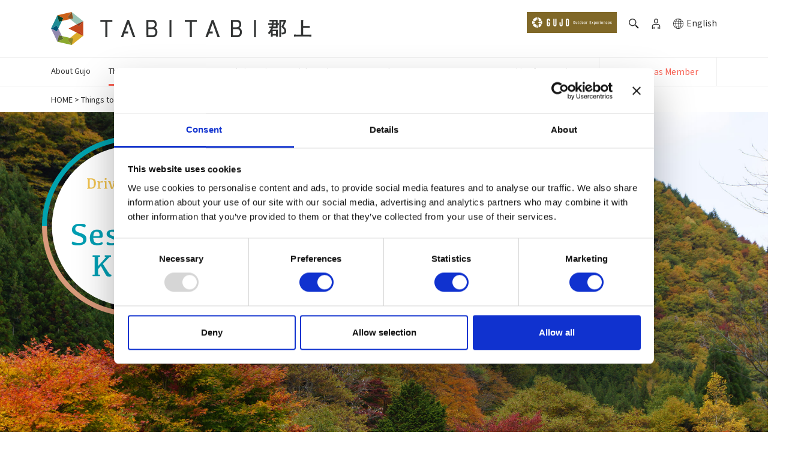

--- FILE ---
content_type: text/html; charset=UTF-8
request_url: https://en.tabitabigujo.com/appeal/seseragikaido-road/
body_size: 22742
content:




<!DOCTYPE html>
<html lang="en-US">



<head>
    <meta charset="UTF-8">




    <meta http-equiv="X-UA-Compatible" content="IE=edge,chrome=1">
    <!-- Mobile Meta -->
    <meta name="viewport" content="width=device-width, initial-scale=1, shrink-to-fit=no">
    <meta name="format-detection" content="telephone=no">

    

    <!-- 検索結果のサムネイル画像指定 -->
        <!-- 特定のsingleページ -->
                
    <!-- PageMap と meta に画像設定 -->
    <!--
        <PageMap>
            <DataObject type="thumbnail">
                <Attribute name="src" value="https://cdn.tabitabigujo.com/2020/10/ef7acf08-m30_009-1-scaled.jpg"/>
                <Attribute name="width" value="300"/>
                <Attribute name="height" value="300"/>
            </DataObject>
        </PageMap>
    -->
    <meta name="thumbnail" content="https://cdn.tabitabigujo.com/2020/10/ef7acf08-m30_009-1-scaled.jpg">
    <!-- End 検索結果のサムネイル画像指定 -->





    <link rel="shortcut icon" href="https://tabitabigujo.com/wp-content/themes/tabitabigujo/assets/img/tabitabi-favicon.ico" type="image/vnd.microsoft.icon">
    <link rel="apple-touch-icon" href="https://tabitabigujo.com/wp-content/themes/tabitabigujo/assets/img/tabitabi-favicon-apple.png" sizes="192x192">
    <link rel="icon" type="image/png" href="https://tabitabigujo.com/wp-content/themes/tabitabigujo/assets/img/tabitabi-favicon.png" sizes="192x192">

            <link rel="stylesheet" href="/form_system/data/css/form.css">
    
    
    


    

    

    <!-- 多言語化 -->
            <link rel="alternate" href="https://tabitabigujo.com/appeal/seseragikaido-road/" hreflang="ja">
        <link rel="alternate" href="https://en.tabitabigujo.com/appeal/seseragikaido-road/" hreflang="en-us">
        <link rel="alternate" href="https://en.tabitabigujo.com/appeal/seseragikaido-road/" hreflang="en-gb">
        <link rel="alternate" href="https://en.tabitabigujo.com/appeal/seseragikaido-road/" hreflang="en-ca">
        <link rel="alternate" href="https://en.tabitabigujo.com/appeal/seseragikaido-road/" hreflang="zh">
        <link rel="alternate" href="https://en.tabitabigujo.com/appeal/seseragikaido-road/" hreflang="zh-Hans">
        <link rel="alternate" href="https://en.tabitabigujo.com/appeal/seseragikaido-road/" hreflang="de">
        <!-- end 多言語化 -->




    <script data-cookieconsent="ignore">
	window.dataLayer = window.dataLayer || [];
	function gtag() {
		dataLayer.push(arguments);
	}
	gtag("consent", "default", {
		ad_user_data: "denied",
		ad_personalization: "denied",
		ad_storage: "denied",
		analytics_storage: "denied",
		functionality_storage: "denied",
		personalization_storage: "denied",
		security_storage: "granted",
		wait_for_update: 500,
	});
	gtag("set", "ads_data_redaction", true);
	gtag("set", "url_passthrough", true);
</script>
<script data-cookieconsent="ignore">
		(function (w, d, s, l, i) {
		w[l] = w[l] || []; w[l].push({'gtm.start':new Date().getTime(), event: 'gtm.js'});
		var f = d.getElementsByTagName(s)[0],  j = d.createElement(s), dl = l !== 'dataLayer' ? '&l=' + l : '';
		j.async = true; j.src = 'https://www.googletagmanager.com/gtm.js?id=' + i + dl;
		f.parentNode.insertBefore(j, f);})(
		window,
		document,
		'script',
		'dataLayer',
		'GTM-KKLSNV8'
	);
</script>
<script type="text/javascript"
		id="Cookiebot"
		src="https://consent.cookiebot.com/uc.js"
		data-cbid="82f092d1-ee79-4477-a080-692b5b2bba59"
						data-culture="EN"
				data-blockingmode="auto"
	></script>
<script data-cfasync="false" data-no-defer="1" data-no-minify="1" data-no-optimize="1">var ewww_webp_supported=!1;function check_webp_feature(A,e){var w;e=void 0!==e?e:function(){},ewww_webp_supported?e(ewww_webp_supported):((w=new Image).onload=function(){ewww_webp_supported=0<w.width&&0<w.height,e&&e(ewww_webp_supported)},w.onerror=function(){e&&e(!1)},w.src="data:image/webp;base64,"+{alpha:"UklGRkoAAABXRUJQVlA4WAoAAAAQAAAAAAAAAAAAQUxQSAwAAAARBxAR/Q9ERP8DAABWUDggGAAAABQBAJ0BKgEAAQAAAP4AAA3AAP7mtQAAAA=="}[A])}check_webp_feature("alpha");</script><script data-cfasync="false" data-no-defer="1" data-no-minify="1" data-no-optimize="1">var Arrive=function(c,w){"use strict";if(c.MutationObserver&&"undefined"!=typeof HTMLElement){var r,a=0,u=(r=HTMLElement.prototype.matches||HTMLElement.prototype.webkitMatchesSelector||HTMLElement.prototype.mozMatchesSelector||HTMLElement.prototype.msMatchesSelector,{matchesSelector:function(e,t){return e instanceof HTMLElement&&r.call(e,t)},addMethod:function(e,t,r){var a=e[t];e[t]=function(){return r.length==arguments.length?r.apply(this,arguments):"function"==typeof a?a.apply(this,arguments):void 0}},callCallbacks:function(e,t){t&&t.options.onceOnly&&1==t.firedElems.length&&(e=[e[0]]);for(var r,a=0;r=e[a];a++)r&&r.callback&&r.callback.call(r.elem,r.elem);t&&t.options.onceOnly&&1==t.firedElems.length&&t.me.unbindEventWithSelectorAndCallback.call(t.target,t.selector,t.callback)},checkChildNodesRecursively:function(e,t,r,a){for(var i,n=0;i=e[n];n++)r(i,t,a)&&a.push({callback:t.callback,elem:i}),0<i.childNodes.length&&u.checkChildNodesRecursively(i.childNodes,t,r,a)},mergeArrays:function(e,t){var r,a={};for(r in e)e.hasOwnProperty(r)&&(a[r]=e[r]);for(r in t)t.hasOwnProperty(r)&&(a[r]=t[r]);return a},toElementsArray:function(e){return e=void 0!==e&&("number"!=typeof e.length||e===c)?[e]:e}}),e=(l.prototype.addEvent=function(e,t,r,a){a={target:e,selector:t,options:r,callback:a,firedElems:[]};return this._beforeAdding&&this._beforeAdding(a),this._eventsBucket.push(a),a},l.prototype.removeEvent=function(e){for(var t,r=this._eventsBucket.length-1;t=this._eventsBucket[r];r--)e(t)&&(this._beforeRemoving&&this._beforeRemoving(t),(t=this._eventsBucket.splice(r,1))&&t.length&&(t[0].callback=null))},l.prototype.beforeAdding=function(e){this._beforeAdding=e},l.prototype.beforeRemoving=function(e){this._beforeRemoving=e},l),t=function(i,n){var o=new e,l=this,s={fireOnAttributesModification:!1};return o.beforeAdding(function(t){var e=t.target;e!==c.document&&e!==c||(e=document.getElementsByTagName("html")[0]);var r=new MutationObserver(function(e){n.call(this,e,t)}),a=i(t.options);r.observe(e,a),t.observer=r,t.me=l}),o.beforeRemoving(function(e){e.observer.disconnect()}),this.bindEvent=function(e,t,r){t=u.mergeArrays(s,t);for(var a=u.toElementsArray(this),i=0;i<a.length;i++)o.addEvent(a[i],e,t,r)},this.unbindEvent=function(){var r=u.toElementsArray(this);o.removeEvent(function(e){for(var t=0;t<r.length;t++)if(this===w||e.target===r[t])return!0;return!1})},this.unbindEventWithSelectorOrCallback=function(r){var a=u.toElementsArray(this),i=r,e="function"==typeof r?function(e){for(var t=0;t<a.length;t++)if((this===w||e.target===a[t])&&e.callback===i)return!0;return!1}:function(e){for(var t=0;t<a.length;t++)if((this===w||e.target===a[t])&&e.selector===r)return!0;return!1};o.removeEvent(e)},this.unbindEventWithSelectorAndCallback=function(r,a){var i=u.toElementsArray(this);o.removeEvent(function(e){for(var t=0;t<i.length;t++)if((this===w||e.target===i[t])&&e.selector===r&&e.callback===a)return!0;return!1})},this},i=new function(){var s={fireOnAttributesModification:!1,onceOnly:!1,existing:!1};function n(e,t,r){return!(!u.matchesSelector(e,t.selector)||(e._id===w&&(e._id=a++),-1!=t.firedElems.indexOf(e._id)))&&(t.firedElems.push(e._id),!0)}var c=(i=new t(function(e){var t={attributes:!1,childList:!0,subtree:!0};return e.fireOnAttributesModification&&(t.attributes=!0),t},function(e,i){e.forEach(function(e){var t=e.addedNodes,r=e.target,a=[];null!==t&&0<t.length?u.checkChildNodesRecursively(t,i,n,a):"attributes"===e.type&&n(r,i)&&a.push({callback:i.callback,elem:r}),u.callCallbacks(a,i)})})).bindEvent;return i.bindEvent=function(e,t,r){t=void 0===r?(r=t,s):u.mergeArrays(s,t);var a=u.toElementsArray(this);if(t.existing){for(var i=[],n=0;n<a.length;n++)for(var o=a[n].querySelectorAll(e),l=0;l<o.length;l++)i.push({callback:r,elem:o[l]});if(t.onceOnly&&i.length)return r.call(i[0].elem,i[0].elem);setTimeout(u.callCallbacks,1,i)}c.call(this,e,t,r)},i},o=new function(){var a={};function i(e,t){return u.matchesSelector(e,t.selector)}var n=(o=new t(function(){return{childList:!0,subtree:!0}},function(e,r){e.forEach(function(e){var t=e.removedNodes,e=[];null!==t&&0<t.length&&u.checkChildNodesRecursively(t,r,i,e),u.callCallbacks(e,r)})})).bindEvent;return o.bindEvent=function(e,t,r){t=void 0===r?(r=t,a):u.mergeArrays(a,t),n.call(this,e,t,r)},o};d(HTMLElement.prototype),d(NodeList.prototype),d(HTMLCollection.prototype),d(HTMLDocument.prototype),d(Window.prototype);var n={};return s(i,n,"unbindAllArrive"),s(o,n,"unbindAllLeave"),n}function l(){this._eventsBucket=[],this._beforeAdding=null,this._beforeRemoving=null}function s(e,t,r){u.addMethod(t,r,e.unbindEvent),u.addMethod(t,r,e.unbindEventWithSelectorOrCallback),u.addMethod(t,r,e.unbindEventWithSelectorAndCallback)}function d(e){e.arrive=i.bindEvent,s(i,e,"unbindArrive"),e.leave=o.bindEvent,s(o,e,"unbindLeave")}}(window,void 0),ewww_webp_supported=!1;function check_webp_feature(e,t){var r;ewww_webp_supported?t(ewww_webp_supported):((r=new Image).onload=function(){ewww_webp_supported=0<r.width&&0<r.height,t(ewww_webp_supported)},r.onerror=function(){t(!1)},r.src="data:image/webp;base64,"+{alpha:"UklGRkoAAABXRUJQVlA4WAoAAAAQAAAAAAAAAAAAQUxQSAwAAAARBxAR/Q9ERP8DAABWUDggGAAAABQBAJ0BKgEAAQAAAP4AAA3AAP7mtQAAAA==",animation:"UklGRlIAAABXRUJQVlA4WAoAAAASAAAAAAAAAAAAQU5JTQYAAAD/////AABBTk1GJgAAAAAAAAAAAAAAAAAAAGQAAABWUDhMDQAAAC8AAAAQBxAREYiI/gcA"}[e])}function ewwwLoadImages(e){if(e){for(var t=document.querySelectorAll(".batch-image img, .image-wrapper a, .ngg-pro-masonry-item a, .ngg-galleria-offscreen-seo-wrapper a"),r=0,a=t.length;r<a;r++)ewwwAttr(t[r],"data-src",t[r].getAttribute("data-webp")),ewwwAttr(t[r],"data-thumbnail",t[r].getAttribute("data-webp-thumbnail"));for(var i=document.querySelectorAll("div.woocommerce-product-gallery__image"),r=0,a=i.length;r<a;r++)ewwwAttr(i[r],"data-thumb",i[r].getAttribute("data-webp-thumb"))}for(var n=document.querySelectorAll("video"),r=0,a=n.length;r<a;r++)ewwwAttr(n[r],"poster",e?n[r].getAttribute("data-poster-webp"):n[r].getAttribute("data-poster-image"));for(var o,l=document.querySelectorAll("img.ewww_webp_lazy_load"),r=0,a=l.length;r<a;r++)e&&(ewwwAttr(l[r],"data-lazy-srcset",l[r].getAttribute("data-lazy-srcset-webp")),ewwwAttr(l[r],"data-srcset",l[r].getAttribute("data-srcset-webp")),ewwwAttr(l[r],"data-lazy-src",l[r].getAttribute("data-lazy-src-webp")),ewwwAttr(l[r],"data-src",l[r].getAttribute("data-src-webp")),ewwwAttr(l[r],"data-orig-file",l[r].getAttribute("data-webp-orig-file")),ewwwAttr(l[r],"data-medium-file",l[r].getAttribute("data-webp-medium-file")),ewwwAttr(l[r],"data-large-file",l[r].getAttribute("data-webp-large-file")),null!=(o=l[r].getAttribute("srcset"))&&!1!==o&&o.includes("R0lGOD")&&ewwwAttr(l[r],"src",l[r].getAttribute("data-lazy-src-webp"))),l[r].className=l[r].className.replace(/\bewww_webp_lazy_load\b/,"");for(var s=document.querySelectorAll(".ewww_webp"),r=0,a=s.length;r<a;r++)e?(ewwwAttr(s[r],"srcset",s[r].getAttribute("data-srcset-webp")),ewwwAttr(s[r],"src",s[r].getAttribute("data-src-webp")),ewwwAttr(s[r],"data-orig-file",s[r].getAttribute("data-webp-orig-file")),ewwwAttr(s[r],"data-medium-file",s[r].getAttribute("data-webp-medium-file")),ewwwAttr(s[r],"data-large-file",s[r].getAttribute("data-webp-large-file")),ewwwAttr(s[r],"data-large_image",s[r].getAttribute("data-webp-large_image")),ewwwAttr(s[r],"data-src",s[r].getAttribute("data-webp-src"))):(ewwwAttr(s[r],"srcset",s[r].getAttribute("data-srcset-img")),ewwwAttr(s[r],"src",s[r].getAttribute("data-src-img"))),s[r].className=s[r].className.replace(/\bewww_webp\b/,"ewww_webp_loaded");window.jQuery&&jQuery.fn.isotope&&jQuery.fn.imagesLoaded&&(jQuery(".fusion-posts-container-infinite").imagesLoaded(function(){jQuery(".fusion-posts-container-infinite").hasClass("isotope")&&jQuery(".fusion-posts-container-infinite").isotope()}),jQuery(".fusion-portfolio:not(.fusion-recent-works) .fusion-portfolio-wrapper").imagesLoaded(function(){jQuery(".fusion-portfolio:not(.fusion-recent-works) .fusion-portfolio-wrapper").isotope()}))}function ewwwWebPInit(e){ewwwLoadImages(e),ewwwNggLoadGalleries(e),document.arrive(".ewww_webp",function(){ewwwLoadImages(e)}),document.arrive(".ewww_webp_lazy_load",function(){ewwwLoadImages(e)}),document.arrive("videos",function(){ewwwLoadImages(e)}),"loading"==document.readyState?document.addEventListener("DOMContentLoaded",ewwwJSONParserInit):("undefined"!=typeof galleries&&ewwwNggParseGalleries(e),ewwwWooParseVariations(e))}function ewwwAttr(e,t,r){null!=r&&!1!==r&&e.setAttribute(t,r)}function ewwwJSONParserInit(){"undefined"!=typeof galleries&&check_webp_feature("alpha",ewwwNggParseGalleries),check_webp_feature("alpha",ewwwWooParseVariations)}function ewwwWooParseVariations(e){if(e)for(var t=document.querySelectorAll("form.variations_form"),r=0,a=t.length;r<a;r++){var i=t[r].getAttribute("data-product_variations"),n=!1;try{for(var o in i=JSON.parse(i))void 0!==i[o]&&void 0!==i[o].image&&(void 0!==i[o].image.src_webp&&(i[o].image.src=i[o].image.src_webp,n=!0),void 0!==i[o].image.srcset_webp&&(i[o].image.srcset=i[o].image.srcset_webp,n=!0),void 0!==i[o].image.full_src_webp&&(i[o].image.full_src=i[o].image.full_src_webp,n=!0),void 0!==i[o].image.gallery_thumbnail_src_webp&&(i[o].image.gallery_thumbnail_src=i[o].image.gallery_thumbnail_src_webp,n=!0),void 0!==i[o].image.thumb_src_webp&&(i[o].image.thumb_src=i[o].image.thumb_src_webp,n=!0));n&&ewwwAttr(t[r],"data-product_variations",JSON.stringify(i))}catch(e){}}}function ewwwNggParseGalleries(e){if(e)for(var t in galleries){var r=galleries[t];galleries[t].images_list=ewwwNggParseImageList(r.images_list)}}function ewwwNggLoadGalleries(e){e&&document.addEventListener("ngg.galleria.themeadded",function(e,t){window.ngg_galleria._create_backup=window.ngg_galleria.create,window.ngg_galleria.create=function(e,t){var r=$(e).data("id");return galleries["gallery_"+r].images_list=ewwwNggParseImageList(galleries["gallery_"+r].images_list),window.ngg_galleria._create_backup(e,t)}})}function ewwwNggParseImageList(e){for(var t in e){var r=e[t];if(void 0!==r["image-webp"]&&(e[t].image=r["image-webp"],delete e[t]["image-webp"]),void 0!==r["thumb-webp"]&&(e[t].thumb=r["thumb-webp"],delete e[t]["thumb-webp"]),void 0!==r.full_image_webp&&(e[t].full_image=r.full_image_webp,delete e[t].full_image_webp),void 0!==r.srcsets)for(var a in r.srcsets)nggSrcset=r.srcsets[a],void 0!==r.srcsets[a+"-webp"]&&(e[t].srcsets[a]=r.srcsets[a+"-webp"],delete e[t].srcsets[a+"-webp"]);if(void 0!==r.full_srcsets)for(var i in r.full_srcsets)nggFSrcset=r.full_srcsets[i],void 0!==r.full_srcsets[i+"-webp"]&&(e[t].full_srcsets[i]=r.full_srcsets[i+"-webp"],delete e[t].full_srcsets[i+"-webp"])}return e}check_webp_feature("alpha",ewwwWebPInit);</script><meta name='robots' content='index, follow, max-image-preview:large, max-snippet:-1, max-video-preview:-1' />
  <script>
    var ajaxurl = 'https://en.tabitabigujo.com/wp-admin/admin-ajax.php';
  </script>


	<!-- This site is optimized with the Yoast SEO plugin v21.8.1 - https://yoast.com/wordpress/plugins/seo/ -->
	<title>Seseragi Kaido | Drive Perfect Guide 2024 【TABITABI Gujo】</title>
	<meta name="description" content="The &quot;Hida-Mino Seseragi Kaido,&quot; a popular 65km driving route connecting Gujo City and Takayama City. It&#039;s packed with attractions, local delicacies, and tourist spots!" />
	<link rel="canonical" href="https://en.tabitabigujo.com/appeal/seseragikaido-road/" />
	<meta property="og:locale" content="en_US" />
	<meta property="og:type" content="article" />
	<meta property="og:title" content="Seseragi Kaido | Drive Perfect Guide 2024 【TABITABI Gujo】" />
	<meta property="og:description" content="The &quot;Hida-Mino Seseragi Kaido,&quot; a popular 65km driving route connecting Gujo City and Takayama City. It&#039;s packed with attractions, local delicacies, and tourist spots!" />
	<meta property="og:url" content="https://en.tabitabigujo.com/appeal/seseragikaido-road/" />
	<meta property="og:site_name" content="TABITABI Gujo" />
	<meta property="article:modified_time" content="2024-03-26T12:22:16+00:00" />
	<meta property="og:image" content="https://cdn.tabitabigujo.com/2020/10/ef7acf08-m30_009-1-scaled.jpg" />
	<meta name="twitter:card" content="summary_large_image" />
	<meta name="twitter:label1" content="Est. reading time" />
	<meta name="twitter:data1" content="9 minutes" />
	<script type="application/ld+json" class="yoast-schema-graph">{"@context":"https://schema.org","@graph":[{"@type":"WebPage","@id":"https://en.tabitabigujo.com/appeal/seseragikaido-road/","url":"https://en.tabitabigujo.com/appeal/seseragikaido-road/","name":"Seseragi Kaido | Drive Perfect Guide 2024 【TABITABI Gujo】","isPartOf":{"@id":"https://en.tabitabigujo.com/#website"},"primaryImageOfPage":{"@id":"https://en.tabitabigujo.com/appeal/seseragikaido-road/#primaryimage"},"image":{"@id":"https://en.tabitabigujo.com/appeal/seseragikaido-road/#primaryimage"},"thumbnailUrl":"https://cdn.tabitabigujo.com/2020/10/ef7acf08-m30_009-1-scaled.jpg","datePublished":"2022-03-02T10:12:49+00:00","dateModified":"2024-03-26T12:22:16+00:00","description":"The \"Hida-Mino Seseragi Kaido,\" a popular 65km driving route connecting Gujo City and Takayama City. It's packed with attractions, local delicacies, and tourist spots!","breadcrumb":{"@id":"https://en.tabitabigujo.com/appeal/seseragikaido-road/#breadcrumb"},"inLanguage":"en-US","potentialAction":[{"@type":"ReadAction","target":["https://en.tabitabigujo.com/appeal/seseragikaido-road/"]}]},{"@type":"ImageObject","inLanguage":"en-US","@id":"https://en.tabitabigujo.com/appeal/seseragikaido-road/#primaryimage","url":"https://cdn.tabitabigujo.com/2020/10/ef7acf08-m30_009-1-scaled.jpg","contentUrl":"https://cdn.tabitabigujo.com/2020/10/ef7acf08-m30_009-1-scaled.jpg"},{"@type":"BreadcrumbList","@id":"https://en.tabitabigujo.com/appeal/seseragikaido-road/#breadcrumb","itemListElement":[{"@type":"ListItem","position":1,"name":"HOME","item":"https://en.tabitabigujo.com/"},{"@type":"ListItem","position":2,"name":"Things to Do in Gujo","item":"https://en.tabitabigujo.com/appeal/"},{"@type":"ListItem","position":3,"name":"Driving route with seasonal enjoyment, Seseragi Kaido"}]},{"@type":"WebSite","@id":"https://en.tabitabigujo.com/#website","url":"https://en.tabitabigujo.com/","name":"TABITABI Gujo","description":"TABITABI Gujo","potentialAction":[{"@type":"SearchAction","target":{"@type":"EntryPoint","urlTemplate":"https://en.tabitabigujo.com/?s={search_term_string}"},"query-input":"required name=search_term_string"}],"inLanguage":"en-US"}]}</script>
	<!-- / Yoast SEO plugin. -->


<link rel='dns-prefetch' href='//en.tabitabigujo.com' />
<link rel='dns-prefetch' href='//fonts.googleapis.com' />
		
	<link rel='stylesheet' id='wp-block-library-css' href='https://en.tabitabigujo.com/wp-includes/css/dist/block-library/style.min.css' type='text/css' media='all' />
<style id='safe-svg-svg-icon-style-inline-css' type='text/css'>
.safe-svg-cover{text-align:center}.safe-svg-cover .safe-svg-inside{display:inline-block;max-width:100%}.safe-svg-cover svg{height:100%;max-height:100%;max-width:100%;width:100%}

</style>
<link rel='stylesheet' id='classic-theme-styles-css' href='https://en.tabitabigujo.com/wp-includes/css/classic-themes.min.css' type='text/css' media='all' />
<style id='global-styles-inline-css' type='text/css'>
body{--wp--preset--color--black: #000000;--wp--preset--color--cyan-bluish-gray: #abb8c3;--wp--preset--color--white: #ffffff;--wp--preset--color--pale-pink: #f78da7;--wp--preset--color--vivid-red: #cf2e2e;--wp--preset--color--luminous-vivid-orange: #ff6900;--wp--preset--color--luminous-vivid-amber: #fcb900;--wp--preset--color--light-green-cyan: #7bdcb5;--wp--preset--color--vivid-green-cyan: #00d084;--wp--preset--color--pale-cyan-blue: #8ed1fc;--wp--preset--color--vivid-cyan-blue: #0693e3;--wp--preset--color--vivid-purple: #9b51e0;--wp--preset--gradient--vivid-cyan-blue-to-vivid-purple: linear-gradient(135deg,rgba(6,147,227,1) 0%,rgb(155,81,224) 100%);--wp--preset--gradient--light-green-cyan-to-vivid-green-cyan: linear-gradient(135deg,rgb(122,220,180) 0%,rgb(0,208,130) 100%);--wp--preset--gradient--luminous-vivid-amber-to-luminous-vivid-orange: linear-gradient(135deg,rgba(252,185,0,1) 0%,rgba(255,105,0,1) 100%);--wp--preset--gradient--luminous-vivid-orange-to-vivid-red: linear-gradient(135deg,rgba(255,105,0,1) 0%,rgb(207,46,46) 100%);--wp--preset--gradient--very-light-gray-to-cyan-bluish-gray: linear-gradient(135deg,rgb(238,238,238) 0%,rgb(169,184,195) 100%);--wp--preset--gradient--cool-to-warm-spectrum: linear-gradient(135deg,rgb(74,234,220) 0%,rgb(151,120,209) 20%,rgb(207,42,186) 40%,rgb(238,44,130) 60%,rgb(251,105,98) 80%,rgb(254,248,76) 100%);--wp--preset--gradient--blush-light-purple: linear-gradient(135deg,rgb(255,206,236) 0%,rgb(152,150,240) 100%);--wp--preset--gradient--blush-bordeaux: linear-gradient(135deg,rgb(254,205,165) 0%,rgb(254,45,45) 50%,rgb(107,0,62) 100%);--wp--preset--gradient--luminous-dusk: linear-gradient(135deg,rgb(255,203,112) 0%,rgb(199,81,192) 50%,rgb(65,88,208) 100%);--wp--preset--gradient--pale-ocean: linear-gradient(135deg,rgb(255,245,203) 0%,rgb(182,227,212) 50%,rgb(51,167,181) 100%);--wp--preset--gradient--electric-grass: linear-gradient(135deg,rgb(202,248,128) 0%,rgb(113,206,126) 100%);--wp--preset--gradient--midnight: linear-gradient(135deg,rgb(2,3,129) 0%,rgb(40,116,252) 100%);--wp--preset--duotone--dark-grayscale: url('#wp-duotone-dark-grayscale');--wp--preset--duotone--grayscale: url('#wp-duotone-grayscale');--wp--preset--duotone--purple-yellow: url('#wp-duotone-purple-yellow');--wp--preset--duotone--blue-red: url('#wp-duotone-blue-red');--wp--preset--duotone--midnight: url('#wp-duotone-midnight');--wp--preset--duotone--magenta-yellow: url('#wp-duotone-magenta-yellow');--wp--preset--duotone--purple-green: url('#wp-duotone-purple-green');--wp--preset--duotone--blue-orange: url('#wp-duotone-blue-orange');--wp--preset--font-size--small: 13px;--wp--preset--font-size--medium: 20px;--wp--preset--font-size--large: 36px;--wp--preset--font-size--x-large: 42px;--wp--preset--spacing--20: 0.44rem;--wp--preset--spacing--30: 0.67rem;--wp--preset--spacing--40: 1rem;--wp--preset--spacing--50: 1.5rem;--wp--preset--spacing--60: 2.25rem;--wp--preset--spacing--70: 3.38rem;--wp--preset--spacing--80: 5.06rem;--wp--preset--shadow--natural: 6px 6px 9px rgba(0, 0, 0, 0.2);--wp--preset--shadow--deep: 12px 12px 50px rgba(0, 0, 0, 0.4);--wp--preset--shadow--sharp: 6px 6px 0px rgba(0, 0, 0, 0.2);--wp--preset--shadow--outlined: 6px 6px 0px -3px rgba(255, 255, 255, 1), 6px 6px rgba(0, 0, 0, 1);--wp--preset--shadow--crisp: 6px 6px 0px rgba(0, 0, 0, 1);}:where(.is-layout-flex){gap: 0.5em;}body .is-layout-flow > .alignleft{float: left;margin-inline-start: 0;margin-inline-end: 2em;}body .is-layout-flow > .alignright{float: right;margin-inline-start: 2em;margin-inline-end: 0;}body .is-layout-flow > .aligncenter{margin-left: auto !important;margin-right: auto !important;}body .is-layout-constrained > .alignleft{float: left;margin-inline-start: 0;margin-inline-end: 2em;}body .is-layout-constrained > .alignright{float: right;margin-inline-start: 2em;margin-inline-end: 0;}body .is-layout-constrained > .aligncenter{margin-left: auto !important;margin-right: auto !important;}body .is-layout-constrained > :where(:not(.alignleft):not(.alignright):not(.alignfull)){max-width: var(--wp--style--global--content-size);margin-left: auto !important;margin-right: auto !important;}body .is-layout-constrained > .alignwide{max-width: var(--wp--style--global--wide-size);}body .is-layout-flex{display: flex;}body .is-layout-flex{flex-wrap: wrap;align-items: center;}body .is-layout-flex > *{margin: 0;}:where(.wp-block-columns.is-layout-flex){gap: 2em;}.has-black-color{color: var(--wp--preset--color--black) !important;}.has-cyan-bluish-gray-color{color: var(--wp--preset--color--cyan-bluish-gray) !important;}.has-white-color{color: var(--wp--preset--color--white) !important;}.has-pale-pink-color{color: var(--wp--preset--color--pale-pink) !important;}.has-vivid-red-color{color: var(--wp--preset--color--vivid-red) !important;}.has-luminous-vivid-orange-color{color: var(--wp--preset--color--luminous-vivid-orange) !important;}.has-luminous-vivid-amber-color{color: var(--wp--preset--color--luminous-vivid-amber) !important;}.has-light-green-cyan-color{color: var(--wp--preset--color--light-green-cyan) !important;}.has-vivid-green-cyan-color{color: var(--wp--preset--color--vivid-green-cyan) !important;}.has-pale-cyan-blue-color{color: var(--wp--preset--color--pale-cyan-blue) !important;}.has-vivid-cyan-blue-color{color: var(--wp--preset--color--vivid-cyan-blue) !important;}.has-vivid-purple-color{color: var(--wp--preset--color--vivid-purple) !important;}.has-black-background-color{background-color: var(--wp--preset--color--black) !important;}.has-cyan-bluish-gray-background-color{background-color: var(--wp--preset--color--cyan-bluish-gray) !important;}.has-white-background-color{background-color: var(--wp--preset--color--white) !important;}.has-pale-pink-background-color{background-color: var(--wp--preset--color--pale-pink) !important;}.has-vivid-red-background-color{background-color: var(--wp--preset--color--vivid-red) !important;}.has-luminous-vivid-orange-background-color{background-color: var(--wp--preset--color--luminous-vivid-orange) !important;}.has-luminous-vivid-amber-background-color{background-color: var(--wp--preset--color--luminous-vivid-amber) !important;}.has-light-green-cyan-background-color{background-color: var(--wp--preset--color--light-green-cyan) !important;}.has-vivid-green-cyan-background-color{background-color: var(--wp--preset--color--vivid-green-cyan) !important;}.has-pale-cyan-blue-background-color{background-color: var(--wp--preset--color--pale-cyan-blue) !important;}.has-vivid-cyan-blue-background-color{background-color: var(--wp--preset--color--vivid-cyan-blue) !important;}.has-vivid-purple-background-color{background-color: var(--wp--preset--color--vivid-purple) !important;}.has-black-border-color{border-color: var(--wp--preset--color--black) !important;}.has-cyan-bluish-gray-border-color{border-color: var(--wp--preset--color--cyan-bluish-gray) !important;}.has-white-border-color{border-color: var(--wp--preset--color--white) !important;}.has-pale-pink-border-color{border-color: var(--wp--preset--color--pale-pink) !important;}.has-vivid-red-border-color{border-color: var(--wp--preset--color--vivid-red) !important;}.has-luminous-vivid-orange-border-color{border-color: var(--wp--preset--color--luminous-vivid-orange) !important;}.has-luminous-vivid-amber-border-color{border-color: var(--wp--preset--color--luminous-vivid-amber) !important;}.has-light-green-cyan-border-color{border-color: var(--wp--preset--color--light-green-cyan) !important;}.has-vivid-green-cyan-border-color{border-color: var(--wp--preset--color--vivid-green-cyan) !important;}.has-pale-cyan-blue-border-color{border-color: var(--wp--preset--color--pale-cyan-blue) !important;}.has-vivid-cyan-blue-border-color{border-color: var(--wp--preset--color--vivid-cyan-blue) !important;}.has-vivid-purple-border-color{border-color: var(--wp--preset--color--vivid-purple) !important;}.has-vivid-cyan-blue-to-vivid-purple-gradient-background{background: var(--wp--preset--gradient--vivid-cyan-blue-to-vivid-purple) !important;}.has-light-green-cyan-to-vivid-green-cyan-gradient-background{background: var(--wp--preset--gradient--light-green-cyan-to-vivid-green-cyan) !important;}.has-luminous-vivid-amber-to-luminous-vivid-orange-gradient-background{background: var(--wp--preset--gradient--luminous-vivid-amber-to-luminous-vivid-orange) !important;}.has-luminous-vivid-orange-to-vivid-red-gradient-background{background: var(--wp--preset--gradient--luminous-vivid-orange-to-vivid-red) !important;}.has-very-light-gray-to-cyan-bluish-gray-gradient-background{background: var(--wp--preset--gradient--very-light-gray-to-cyan-bluish-gray) !important;}.has-cool-to-warm-spectrum-gradient-background{background: var(--wp--preset--gradient--cool-to-warm-spectrum) !important;}.has-blush-light-purple-gradient-background{background: var(--wp--preset--gradient--blush-light-purple) !important;}.has-blush-bordeaux-gradient-background{background: var(--wp--preset--gradient--blush-bordeaux) !important;}.has-luminous-dusk-gradient-background{background: var(--wp--preset--gradient--luminous-dusk) !important;}.has-pale-ocean-gradient-background{background: var(--wp--preset--gradient--pale-ocean) !important;}.has-electric-grass-gradient-background{background: var(--wp--preset--gradient--electric-grass) !important;}.has-midnight-gradient-background{background: var(--wp--preset--gradient--midnight) !important;}.has-small-font-size{font-size: var(--wp--preset--font-size--small) !important;}.has-medium-font-size{font-size: var(--wp--preset--font-size--medium) !important;}.has-large-font-size{font-size: var(--wp--preset--font-size--large) !important;}.has-x-large-font-size{font-size: var(--wp--preset--font-size--x-large) !important;}
.wp-block-navigation a:where(:not(.wp-element-button)){color: inherit;}
:where(.wp-block-columns.is-layout-flex){gap: 2em;}
.wp-block-pullquote{font-size: 1.5em;line-height: 1.6;}
</style>
<link rel='stylesheet' id='wp-ulike-css' href='https://en.tabitabigujo.com/wp-content/plugins/wp-ulike/assets/css/wp-ulike.min.css?ver=4.7.0' type='text/css' media='all' />
<link rel='stylesheet' id='bs_css_01-css' href='https://en.tabitabigujo.com/wp-content/themes/tabitabigujo-en/assets/css/bootstrap.min.css' type='text/css' media='all' />
<link rel='stylesheet' id='bs_css_02-css' href='https://en.tabitabigujo.com/wp-content/themes/tabitabigujo-en/assets/css/offcanvas.css' type='text/css' media='all' />
<link rel='stylesheet' id='bs_css_03-css' href='https://en.tabitabigujo.com/wp-content/themes/tabitabigujo-en/assets/css/unify-core.css' type='text/css' media='all' />
<link rel='stylesheet' id='bs_css_04-css' href='https://en.tabitabigujo.com/wp-content/themes/tabitabigujo-en/assets/css/unify-components.css' type='text/css' media='all' />
<link rel='stylesheet' id='bs_css_05-css' href='https://en.tabitabigujo.com/wp-content/themes/tabitabigujo-en/assets/css/unify-globals.css' type='text/css' media='all' />
<link rel='stylesheet' id='bs_css_06-css' href='https://en.tabitabigujo.com/wp-content/themes/tabitabigujo-en/assets/css/hamburgers.min.css' type='text/css' media='all' />
<link rel='stylesheet' id='bs_css_07-css' href='https://en.tabitabigujo.com/wp-content/themes/tabitabigujo-en/assets/css/hs.megamenu.css' type='text/css' media='all' />
<link rel='stylesheet' id='bs_css_08-css' href='https://en.tabitabigujo.com/wp-content/themes/tabitabigujo-en/assets/css/jquery.fancybox.css' type='text/css' media='all' />
<link rel='stylesheet' id='googleFontsans-css' href='https://fonts.googleapis.com/css?family=Noto+Sans+JP:400,500&#038;display=swap&#038;subset=japanese' type='text/css' media='all' />
<link rel='stylesheet' id='googleFontserif-css' href='https://fonts.googleapis.com/css?family=Noto+Serif+JP:600&#038;display=swap&#038;subset=japanese' type='text/css' media='all' />
<link rel='stylesheet' id='slick_css_01-css' href='https://en.tabitabigujo.com/wp-content/themes/tabitabigujo-en/assets/vendor/slick-carousel/slick/slick.css' type='text/css' media='all' />
<link rel='stylesheet' id='slick_css_02-css' href='https://en.tabitabigujo.com/wp-content/themes/tabitabigujo-en/assets/vendor/slick-carousel/slick/slick-theme.css' type='text/css' media='all' />
<link rel='stylesheet' id='custom_css-css' href='https://en.tabitabigujo.com/wp-content/themes/tabitabigujo-en/assets/css/custom.min.css?ver=20260103222716' type='text/css' media='all' />
<link rel='stylesheet' id='bs_css_10-css' href='https://en.tabitabigujo.com/wp-content/themes/tabitabigujo-en/assets/vendor/dzsparallaxer/dzsparallaxer.css' type='text/css' media='all' />
<link rel='stylesheet' id='bs_css_10_1-css' href='https://en.tabitabigujo.com/wp-content/themes/tabitabigujo-en/assets/vendor/icon-awesome/css/font-awesome.min.css' type='text/css' media='all' />
<link rel='stylesheet' id='bs_css_11-css' href='https://en.tabitabigujo.com/wp-content/themes/tabitabigujo-en/assets/css/hs-bg-video.css' type='text/css' media='all' />
<link rel='stylesheet' id='bs_css_12-css' href='https://en.tabitabigujo.com/wp-content/themes/tabitabigujo-en/assets/css/jquery.fancybox.css' type='text/css' media='all' />
<link rel='stylesheet' id='bs_css_13-css' href='https://en.tabitabigujo.com/wp-content/themes/tabitabigujo-en/assets/css/icon-hs/style.css' type='text/css' media='all' />
<link rel='stylesheet' id='bs_css_14-css' href='https://en.tabitabigujo.com/wp-content/themes/tabitabigujo-en/assets/vendor/cubeportfolio-full/cubeportfolio/css/cubeportfolio.min.css' type='text/css' media='all' />
<link rel='stylesheet' id='modal_css_1-css' href='https://en.tabitabigujo.com/wp-content/themes/tabitabigujo-en/assets/vendor/animate.css' type='text/css' media='all' />
<link rel='stylesheet' id='modal_css_2-css' href='https://en.tabitabigujo.com/wp-content/themes/tabitabigujo-en/assets/vendor/custombox/custombox.min.css' type='text/css' media='all' />
<link rel='stylesheet' id='home_css-css' href='https://en.tabitabigujo.com/wp-content/themes/tabitabigujo-en/assets/css/home.css?ver=20260103222716' type='text/css' media='all' />
<link rel='stylesheet' id='wp-members-css' href='https://en.tabitabigujo.com/wp-content/plugins/wp-members/assets/css/forms/generic-no-float.min.css?ver=3.4.9.5' type='text/css' media='all' />
<link rel='stylesheet' id='simple-favorites-css' href='https://en.tabitabigujo.com/wp-content/plugins/favorites/assets/css/favorites.css?ver=2.3.4' type='text/css' media='all' />
<link rel='stylesheet' id='wp-paginate-css' href='https://en.tabitabigujo.com/wp-content/plugins/wp-paginate/css/wp-paginate.css?ver=2.2.2' type='text/css' media='screen' />
<script data-cookieconsent="ignore" type='text/javascript' src='https://en.tabitabigujo.com/wp-content/themes/tabitabigujo-en/assets/vendor/jquery.min.js' id='js-jquery-js'></script>
<script data-cookieconsent="ignore" type='text/javascript' src='https://en.tabitabigujo.com/wp-content/themes/tabitabigujo-en/assets/vendor/jquery-migrate.min.js' id='js-jquery-02-js'></script>
<script data-cookieconsent="ignore" type='text/javascript' src='https://en.tabitabigujo.com/wp-content/themes/tabitabigujo-en/assets/vendor/popper.min.js' id='bs_js_01-js'></script>
<link rel="https://api.w.org/" href="https://en.tabitabigujo.com/wp-json/" /><link rel="alternate" type="application/json" href="https://en.tabitabigujo.com/wp-json/wp/v2/pages/179062" /><link rel="alternate" type="application/json+oembed" href="https://en.tabitabigujo.com/wp-json/oembed/1.0/embed?url=https%3A%2F%2Fen.tabitabigujo.com%2Fappeal%2Fseseragikaido-road%2F" />
<link rel="alternate" type="text/xml+oembed" href="https://en.tabitabigujo.com/wp-json/oembed/1.0/embed?url=https%3A%2F%2Fen.tabitabigujo.com%2Fappeal%2Fseseragikaido-road%2F&#038;format=xml" />
<link rel="alternate" hreflang="x-default" href="https://en.tabitabigujo.com/appeal/seseragikaido-road/" title="en_US" />
                <script>
                    var ajaxUrl = 'https://en.tabitabigujo.com/wp-admin/admin-ajax.php';
                </script>
        <style type="text/css"></style><script type="text/javascript"></script>

</head>

<body class="position-relative" >
<script data-cfasync="false" data-no-defer="1" data-no-minify="1" data-no-optimize="1">if(typeof ewww_webp_supported==="undefined"){var ewww_webp_supported=!1}if(ewww_webp_supported){document.body.classList.add("webp-support")}</script>





    

    <script>
        if (navigator.userAgent.indexOf('Windows') > 0) {
            var body = document.getElementsByTagName('body')[0];
            body.classList.add('win');
        }
    </script>



    
    <!-- Header -->
<header id="js-header" class="u-header u-header--static u-header--show-hide u-header--change-appearance c-header__wrapper"  data-header-fix-moment="300" data-header-fix-effect="slide">


      


  <!-- header 1段目-->
  <div class="container c-header__up-wrap c-header__staticNone">
    <!-- Logo -->
    <a href="/" class="">
              <img src="/wp-content/themes/tabitabigujo/assets/img/header/header__logo.svg" class="c-header__logo u-h100per" alt="Logo">
          </a>

    <div class="c-dropdown">
      <!--dl class="">
            <dt class="c-header__login l-lgOnly"><a href="/appeal/gujo-odori/online-live/">郡上おどり2021開催！</a></dt>
          </dl-->

      <!-- pcバナー -->
      <dl class="">
        <dt class="c-header__login l-lgOnly">
          <a href="/outdoor/" class="c-header__attention" class="header_goebanner" style="width: 150px;">
            <img src="https://storage.googleapis.com/cdn.tabitabigujo.com/img/header/header__goebanner-pc.jpg">
          </a>
        </dt>
      </dl>
      <!-- <dl class="mr-2">
        <dt class="c-header__login l-lgOnly">
          <a href="https://genryu-workation.com/" target="_blank" rel="noopener" class="c-header__attention header_worcationbanner" style="width: 150px;">
            <img src="https://storage.googleapis.com/cdn.tabitabigujo.com/img/header/header__workbanner-pc.jpg">
          </a>
        </dt>
      </dl> -->

      <style>
        .c-header__attention img {
          transition: .3s;
        }

        .c-header__attention img:hover {
          opacity: .8;
        }
      </style>
      <!-- /pcバナー -->


      <dl class="l-mdOnly mt-2">
        <dt class="c-header__login c-header__loginSpicon">
          <a href="#modal-search" id="click-search" data-modal-target="#modal-search" data-modal-effect="blur">
            <svg>
              <use xlink:href="#header-search"></use>
            </svg>
          </a>
        </dt>
      </dl>
      <dl class="mt-0 mt-lg-2">
        <dt class="c-header__login c-header__loginSpicon2">
          <a href="/signin/">
            <svg>
              <use xlink:href="#header-login"></use>
            </svg>
            <p class="l-u_lgOnly">Login</p>
          </a>
        </dt>
      </dl>
      <dl class="c-dropdown__item l-lgOnly mt-2">
        <dt class="c-dropdown__current c-dropdown__current-font">
          <svg>
            <use xlink:href="#header-language"></use>
          </svg>English
        </dt>
        <dd class="c-dropdown__list">
          <ul class="c-dropdown__list-warp">
            <li class="active"><a href="/">English</a></li>
            <li><a href="https://tabitabigujo.com">Japanese</a></li>
          </ul>
        </dd>
      </dl>
      <!-- Responsive Toggle Button -->
      <button class="navbar-toggler navbar-toggler-right btn c-header__humBtn-trg l-u_lgOnly" type="button" aria-label="Toggle navigation" aria-expanded="false" aria-controls="navBar" data-toggle="collapse" data-target="#navBar">
        <span class="hamburger hamburger--slider c-header__humBtn">
          <span class="hamburger-box">
            <span class="hamburger-inner c-header__humBtn c-header__humLine"></span>
          </span>
        </span>
      </button>
      <!-- End Responsive Toggle Button -->
    </div>
  </div>

  <!-- header ２段目 追従-->
  <div class="c-header__g-nav-wrapper">
    <div class="u-header__section u-header__section--light c-header__innerSp">
      <nav class="js-mega-menu navbar navbar-expand-lg c-header__g-nav">
        <div class="container c-header__container-fix">
          <div class="row l-u_lgOnly">
            <div class="col-12">
              <div class="c-dropdown">
                <dl class="c-dropdown__item l-u_lgOnly l-mgt25">
                  <dt class="c-dropdown__current c-dropdown__current-font c-header__spLangWrap">
                    <p class="c-header__spLang">
                      <svg>
                        <use xlink:href="#header-language"></use>
                      </svg>English
                    </p>
                  <dd class="c-dropdown__list l-mgt25">
                    <ul class="c-dropdown__list-warp">
                      <li class="active">
                        <a href="/">English</a>
                      </li>
                      <li>
                        <a href="https://tabitabigujo.com">Japanese</a>
                      </li>
                    </ul>
                  </dd>
                </dl>
              </div>
            </div>

            <div class="col-12 c-header__sp-topCont l-mgb15 l-mgt0_30">
                <form id="search-header" method="get" action="/search/" role="search" name="search-header" class="search-form-result a l-u_mdOnly c-search__form">
  <input type="text" value="" name="wd" class="c-search__input" placeholder="Search by keywords" autocomplete="off">
<div>
    <svg>
      <use xlink:href="#header-search"></use>
    </svg>
  </div>
</form>

<div id="modal-search" class="modal-search c-modalB g-overflow-y-auto l-mdOnly c-header__modal">
    <div class="">
      <!-- <div class="c-modalB__ttl"><p>キーワードから検索</p></div> -->
            <form id="search-header" method="get" action="/search/" role="search" name="search-header" class="search-form-result a c-modalB__formWrap">
            <div class="c-modalB__formWrap-input">
                <input type="text" value="" name="wd" class="" placeholder="Search by keywords" autocomplete="off">
                      <button type="submit" class="c-modalB__formBtn">
                        <svg>
                          <use xlink:href="#header-search"></use>
                        </svg>
                      </button>
        
                </div>
              </form>

<div class="c-modalB__searchWord l-mgb35_15">
    <p class="c-modalB__searchWord-ttl">Frequently Searched Keywords</p>
    <ul>
        <li><a href="/search/?wd=Hachiman">Hachiman</a></li>
        <li><a href="/search/?wd=Yamato">Yamato</a></li>
        <li><a href="/search/?wd=Shirotori">Shirotori</a></li>
        <li><a href="/search/?wd=Takasu">Takasu</a></li>
        <li><a href="/search/?wd=Meiho">Meiho</a></li>
        <li><a href="/search/?wd=Minami">Minami</a></li>
        <li><a href="/search/?wd=Wara">Wara</a></li>
        <li><a href="/search/?wd=Food">Food</a></li>
        <li><a href="/search/?wd=Shopping">Shopping</a></li>
        <li><a href="/search/?wd=Landscape">Landscape</a></li>
        <li><a href="/search/?wd=Activity">Activity</a></li>
        <li><a href="/search/?wd=Tradition">Tradition</a></li>
        <li><a href="/search/?wd=History">History</a></li>
        <li><a href="/search/?wd=Stay">Stay</a></li>
        <li><a href="/search/?wd=Life">Life</a></li>
    </ul>
</div>

<div class="c-modalB__searchWord c-modalB__search-tag">
    <p class="c-modalB__searchWord-ttl">Trending Hashtag <a href="/popular-tag/" class="c-search__listtag">[ View All ]</a></p>
    <ul>
                                    <li><a href="https://en.tabitabigujo.com/popular_tag/accommodation"># Accommodation</a></li>
                                <li><a href="https://en.tabitabigujo.com/popular_tag/activity_tag"># Activity</a></li>
                                <li><a href="https://en.tabitabigujo.com/popular_tag/adventure"># Adventure</a></li>
                                <li><a href="https://en.tabitabigujo.com/popular_tag/adventure-park"># Adventure park</a></li>
                                <li><a href="https://en.tabitabigujo.com/popular_tag/alcohol"># Alcohol</a></li>
                                <li><a href="https://en.tabitabigujo.com/popular_tag/animal"># Animal</a></li>
                                <li><a href="https://en.tabitabigujo.com/popular_tag/art-museum"># Art museum</a></li>
                                <li><a href="https://en.tabitabigujo.com/popular_tag/arthotel"># ArtHotel</a></li>
                                <li><a href="https://en.tabitabigujo.com/popular_tag/cafe"># Cafe</a></li>
                                <li><a href="https://en.tabitabigujo.com/popular_tag/camp"># Camp</a></li>
                                <li><a href="https://en.tabitabigujo.com/popular_tag/cuisine"># Cuisine</a></li>
                                <li><a href="https://en.tabitabigujo.com/popular_tag/cultural-experience"># Cultural experience</a></li>
                  </ul>
</div>
                      
                  </div>
                  </div>

            </div>

            <!--div class="col-12 l-mgb15 c-header__spQues">
                <p>アンケート（1/29迄）</p>
              </div-->
          </div>
          <!-- Navigation -->
          <div class="collapse navbar-collapse align-items-center c-header__g-navFlex" id="navBar">
            <ul class="navbar-nav c-header__g-nav-list c-header__fixOnly">
              <li class="nav-item c-header__g-nav-item c-header__fixOnly-logo">
                <a href="/">
                  <img src="/wp-content/themes/tabitabigujo/assets/img/header/header__logo.svg" alt="tabitabi郡上ロゴ">
                </a>
              </li>
            </ul>
            <ul class="navbar-nav c-header__g-nav-list">

              <li class="nav-item c-header__g-nav-item g-nav l-u_lgOnly">
                <a href="/" class="nav-link px-0 c-header__item">HOME</a>
              </li>

              <li class="nav-item c-header__g-nav-item header_guide_ajaxTrg " data-event="click">
                <a class="nav-link g-px-0 c-header__item" href="/gujo/">About Gujo</a>
              </li>

              <li class="nav-item c-header__g-nav-item header_appeal_ajaxTrg c-header__active" data-event="click">
                <a class="nav-link g-px-0 c-header__item" href="/appeal/">Things to Do in Gujo</a>
              </li>

              <!-- <li class="nav-item c-header__g-nav-item <#?php $url = $_SERVER['REQUEST_URI'];
                                                              if (strstr($url, 'january') == true) : ?>c-header__active<#?php endif; ?>">
                <a href="/february/" class="nav-link px-0 c-header__item">郡上の四季</a>
              </li> -->

              <li class="nav-item c-header__g-nav-item l-lgOnly ">
                <a href="/courses/" class="nav-link px-0 c-header__item">Suggested Itineraries</a>
              </li>

              <!-- モデルコースSP -->
              <li class="nav-item c-header__g-nav-item l-u_lgOnly" data-event="click">
                <a class="nav-link g-px-0 c-header__item" href="/courses/">Suggested Itineraries</a>
              </li>



              <!-- スポット情報 -->
              <li class="nav-item c-header__g-nav-item header_spots_ajaxTrg " data-event="click">
                <a class="nav-link g-px-0 c-header__item" href="/spots/">Sightseeing Spots</a>
              </li>


              <!-- コラム＆レポ -->
              <li class="nav-item c-header__g-nav-item header_column_ajaxTrg " data-event="click">
                <a class="nav-link g-px-0 c-header__item" href="/column-report/">Column & Report</a>
              </li>




              <li class="nav-item c-header__g-nav-item ">
                <a href="/access/" class="nav-link px-0 c-header__item">Access</a>
              </li>

              <li class="nav-item c-header__g-nav-item">
                <a href="https://sites.google.com/tabitabigujo.com/tabitabi-experiences-en/top" class="nav-link px-0 c-header__item" target="_blank">Booking for Experiences</a>
              </li>

            </ul>
            <ul class="navbar-nav c-header__g-nav-list c-header__fixnone l-lgOnly">
              <!--li class="nav-item c-header__cv-nav" style="padding:5px 20px;border-left: 1px solid #eee;border-right: 1px solid #eee;margin: 0;">
                    <a href="/form/newsletter/" class="nav-link px-0">メルマガ登録</a>
                  </li-->
              <li class="nav-item c-header__cv-nav" style="margin-right:0;padding:5px 30px;border-right: 1px solid #eee;margin-left: 0 !important;border-left: 1px solid #eeeeee;">
                <a href="/form/register/" class="nav-link px-0">Register as Member</a>
              </li>
            </ul>
          </div>

          <!-- sp時バナー -->
          <div class="l-u_lgOnly d-flex justify-content-between l-mgt30">
            <div style="width: 48%;">
              <a href="/outdoor/" class="header_goebanner">
                <img src="https://storage.googleapis.com/cdn.tabitabigujo.com/img/header/header__goebanner-sp.jpg" alt="Outdoor Gujo">
              </a>
            </div>
            <!--div style="width: 48%;">
              <a href="https://genryu-workation.com/" target="_blank" class="header_worcationbanner">
                <img src="https://storage.googleapis.com/cdn.tabitabigujo.com/img/header/header__workbanner-sp.jpg" alt="Headwater Worcation Gifu Gujo">
              </a>
            </div-->
          </div>
          <!-- /sp時バナー -->

        </div>
      </nav>
    </div>
  </div>
  </div>

  

</header>
<!-- End Header -->



<script>
  $(document).on('ready', function() {
    // initialization of go to
    $.HSCore.components.HSGoTo.init('.js-go-to');

    // initialization of carousel
    $.HSCore.components.HSCarousel.init('.js-carousel');

    // initialization of masonry
    $('.masonry-grid').imagesLoaded().then(function() {
      $('.masonry-grid').masonry({
        columnWidth: '.masonry-grid-sizer',
        itemSelector: '.masonry-grid-item',
        percentPosition: true
      });
    });

    // initialization of popups
    $.HSCore.components.HSPopup.init('.js-fancybox');
  });

  $(window).on('load', function() {
    // initialization of header
    $.HSCore.components.HSHeader.init($('#js-header'));
    $.HSCore.helpers.HSHamburgers.init('.hamburger');

    // initialization of HSMegaMenu component
    $('.js-mega-menu').HSMegaMenu();




    // spots と appeal で動作がおかしいので追記 2021/08/31 suzuki ▼▼▼
    // 現在のURLを取得
    var currentURL = window.location.href;

    // ハンバーガーメニューのクリックイベント
    $(".c-header__humBtn-trg").on("click", function() {
      // spotsページの場合
      if (currentURL.endsWith("/spots/")) {
        toggleHamburgerMenu();
      }
      // appealページの場合
      else if (currentURL.endsWith("/appeal/")) {
        $(".hamburger.hamburger--slider.c-header__humBtn").toggleClass("is-active");
      }

      return false;
    });

    // spotsページのハンバーガーメニューの開閉を切り替える関数
    function toggleHamburgerMenu() {
      if ($("#js-header").hasClass("humb-trg")) {
        $("#js-header").removeClass("humb-trg");
        $("#navBar").removeClass("show");
      } else {
        $("#js-header").addClass("humb-trg");
        $("#navBar").addClass("show");
        //$('#js-header').addClass('trg');
      }
    }
    // ▲▲▲





  });
</script>

<script>
  (function($) {
    $(document).on('ready', function() {
      // initialization of popups
      $.HSCore.components.HSModalWindow.init('[data-modal-target]');
    });
  })(jQuery);
</script>

<style>
  @media(max-width:767px) {
    .c-header__town img {
      object-fit: cover;
      width: 150px !important;
      height: 50px;
      margin: 0;
    }
  }
</style>

    <main class="tabitabi_en_align">

        <nav>

            <div id="breadcrumb" class="c-breadcrumb__wrap">
                <div class="container l-container">
                    <p id="breadcrumbs"><span><span><a href="https://en.tabitabigujo.com/">HOME</a></span> &gt; <span><a href="https://en.tabitabigujo.com/appeal/">Things to Do in Gujo</a></span> &gt; <span class="breadcrumb_last" aria-current="page">Driving route with seasonal enjoyment, Seseragi Kaido</span></span></p>                                    </div>
            </div>
        </nav>



        <div class="c-appeal-visual visual_img">
    <picture>
        <!--source media="(max-width:990px)" type="image/webp" srcset="https://en.tabitabigujo.com/wp-content/themes/tabitabigujo-en/assets/img/appeal/M_012_page01_visual-sp.webp">
        <source media="(max-width:990px)" srcset="https://en.tabitabigujo.com/wp-content/themes/tabitabigujo-en/assets/img/appeal/M_012_page01_visual-sp.jpg">
        <source type="image/webp" srcset="https://en.tabitabigujo.com/wp-content/themes/tabitabigujo-en/assets/img/appeal/M_012_page01_visual.webp"-->
        <img decoding="async" class="c-appeal-visual__img" src="https://cdn.tabitabigujo.com/2020/10/ef7acf08-m30_009-1-scaled.jpg" alt="Driving route with seasonal enjoyment, Seseragi Kaido">
    </picture>

    <div class="c-appeal-visual__container container">
        <h1 class="c-appeal-visual__title is-left-top"><img decoding="async" src="https://en.tabitabigujo.com/wp-content/themes/tabitabigujo-en/assets/img/appeal/m_030/title_en.svg" alt="Driving route with seasonal enjoyment, Seseragi Kaido" class="c-appeal-visual__title__img"></h1>
        <a href="#navigation" class="c-appeal-visual__mouse u-pcOnly"></a>
    </div>
</div>

<section class="p-appeal_027__descript" id="navigation">
    <div class="container">
        <div class="p-appeal_027__descript__row">
            <div class="p-appeal_027__descript__text font-md_lp">
                <h2 class="p-appeal_027__descript__text__title">A driving course going through nature<br>
                    with endless highlights throughout the year</h2>
                <p class="p-appeal_027__descript__text__paragraph">As a driving route in Gifu-ken, Seseragi Kaido is a must-go! As the name can tell, it is a driving route that runs along the river with the sound of water. You can enjoy the scenery changing with the seasons throughout the year. Along the highway, restaurants are providing Gujo&#8217;s local food, photo spots for you to take a picture with your camera, and sightseeing spots where you can feel the history and culture. Please come and spend a relaxing time with your family, your partner, or alone, running through nature is exhilarating.</p>
            </div>
            <p class="p-appeal_027__descript__image">
                <picture>
                    <!--source type="image/webp" srcset="https://en.tabitabigujo.com/wp-content/themes/tabitabigujo-en/assets/img/appeal/m_030/intro.webp"-->
                    <img decoding="async" src="https://cdn.tabitabigujo.com/2020/10/90d02122-m30_002.jpg" alt="A driving course going through nature with endless highlights throughout the year" class="p-appeal_030__descript__image__img">
                </picture>
            </p>
        </div>
    </div>
</section>

<section class="p-appeal_030__map">
    <div class="container">
        <div class="p-appeal_030__map__inner">
            <div class="p-appeal_030__map__body">
                <h2 class="p-appeal_030__map__body__title fonth2-md_lp">What is Seseragi Kaido?</h2>
                <p class="p-appeal_030__map__body__text font-p-md_lp">Seseragi Kaido is a driving route with a total length of about 65km connecting Gujo-shi and Takayama-shi. It takes about 90 minutes while enjoy the scenery from the window. Starting from Gujo Hachiman, head north along Yoshidagawa River, Mazegawa River, and Kawakamigawa River to Hida Kiyomi. As the road surface is well maintained, there are few sharp hairpin curves and traffic lights, and even beginner drivers can drive without worry. Starting from the castle town of Gujo Hachiman, pass through the plateau area of Meiho with magnificent nature, and head to Nishiuretoge surrounded by birch and larch forests. You can see the scenery changing through the car window depending on the season and entertaining both driver and passengers. Although Seseragi Kaido is a popular spot for autumn leaves, there are still many other attractivenesses all year round. Let us introduce the charms of each season in spring, summer, autumn, and winter.</p>
            </div>
            <p class="p-appeal_030__map__illust">
                <img decoding="async" src="https://en.tabitabigujo.com/wp-content/themes/tabitabigujo-en/assets/img/appeal/m_030/m_030-map_en-out.svg" alt="Driving route with seasonal enjoyment, Seseragi Kaido">
            </p>
        </div>
    </div>
</section>

<section class="p-appeal_030__recommend">
    <div class="container">
        <h2 class="p-appeal_030__recommend__head p-appeal_030__map__body__title">
            <!-- <img decoding="async" src="https://en.tabitabigujo.com/wp-content/themes/tabitabigujo-en/assets/img/appeal/m_030/recommend-head.svg" alt="Recommended sightseeing spots & attractiveness of four seasons"> -->
            Recommended sightseeing spots &#038;<br>attractiveness of four seasons
        </h2>

        <div class="p-appeal_030__recommend__section is-spring">
            <div class="p-appeal_030__recommend__section__body fontA-md_lp">
                <h3 class="p-appeal_030__recommend__section__body__head">
                    <span class="p-appeal_030__recommend__section__body__head__label ml-4 mr-5">Spring</span>
                    <span class="p-appeal_030__recommend__section__body__head__text">Flowers welcoming the arrival of spring</span>
                </h3>

                <p class="p-appeal_030__recommend__section__body__text">A fleeting spring in Gujo comes after a long winter. The balmy climate is perfect for having a drive. Gujo Hachiman Castle which was built in 1595, is the starting point of the highway. It is one of the famous cherry blossom spots in Gujo Hachiman. From the end of March to the beginning of April, the pale-colored cherry blossoms complement the towering castle tower. When the cherry blossom season is over, Kunita Family Shiba-zakura in Meiho will be in full bloom from late April to around Golden Week (Early May). It is a magnificent view as if you spread a pink carpet with a sweet scent.</p>
            </div>

            <p class="p-appeal_030__recommend__section__figure">
                <picture>
                    <source type="image/webp" srcset="https://en.tabitabigujo.com/wp-content/themes/tabitabigujo-en/assets/img/appeal/m_030/recommend-spring.webp">
                    <img decoding="async" src="https://en.tabitabigujo.com/wp-content/themes/tabitabigujo-en/assets/img/appeal/m_030/recommend-spring.png" alt="Driving route with seasonal enjoyment, Seseragi Kaido">
                </picture>
            </p>
        </div>

        <div class="p-appeal_030__recommend__section is-summer">
            <div class="p-appeal_030__recommend__section__body fontA-md_lp">
                <h3 class="p-appeal_030__recommend__section__body__head">
                    <span class="p-appeal_030__recommend__section__body__head__label ml-4 mr-5">Summer</span>
                    <span class="p-appeal_030__recommend__section__body__head__text">Taking a deep breathe in the fresh air <br>
                        at the plateau in summer</span>
                </h3>

                <p class="p-appeal_030__recommend__section__body__text">In summer, Meiho area is surrounded by the refreshing breeze, and the scent of greenery is full of charm. Meiho Kogen is used as a campsite in summer. You can fully enjoy outdoor activities here. In addition, Roadside Station Meiho Surusumi-no-sato Park is a popular spot for drivers to relax and enjoy local food. At Meiho Gelato opposite the roadside station, get a cool and sweet gelato that can get rid of your tiredness during driving. If you go further toward Hida Kiyomi, the lavender and herb fields of Hida Kiyomi Lavender Park are in full bloom.</p>
            </div>

            <p class="p-appeal_030__recommend__section__figure">
                <picture>
                    <source type="image/webp" srcset="https://en.tabitabigujo.com/wp-content/themes/tabitabigujo-en/assets/img/appeal/m_030/recommend-summer.webp">
                    <img decoding="async" src="https://en.tabitabigujo.com/wp-content/themes/tabitabigujo-en/assets/img/appeal/m_030/recommend-summer.png" alt="Driving route with seasonal enjoyment, Seseragi Kaido">
                </picture>
            </p>
        </div>

        <div class="p-appeal_030__recommend__section is-autumn">
            <div class="p-appeal_030__recommend__section__body fontA-md_lp">
                <h3 class="p-appeal_030__recommend__section__body__head">
                    <span class="p-appeal_030__recommend__section__body__head__label ml-4 mr-5">Autumn</span>
                    <span class="p-appeal_030__recommend__section__body__head__text">Autumn leaves turning the mountains in all red are breathtaking</span>
                </h3>

                <p class="p-appeal_030__recommend__section__body__text">From mid-October to early November, autumn leaves are vividly dying the mountains along the highway. As there is an altitude difference of 700m from Gujo Hachiman, the starting point of the highway, to Hida Kiyomi, the gradation of autumn leaves for a long time from the highest altitude, Nishiuretoge, is very attractive for a long period. You may want to make a stop for the magnificent scenery near Meiho Ski Resort too. Jionzenji Temple in Gujo Hachiman is also known as a famous place for autumn leaves, and its elegant scenery attracts many people every year.</p>
            </div>

            <p class="p-appeal_030__recommend__section__figure">
                <picture>
                    <source type="image/webp" srcset="https://en.tabitabigujo.com/wp-content/themes/tabitabigujo-en/assets/img/appeal/m_030/recommend-autumn.webp">
                    <img decoding="async" src="https://en.tabitabigujo.com/wp-content/themes/tabitabigujo-en/assets/img/appeal/m_030/recommend-autumn.png" alt="Driving route with seasonal enjoyment, Seseragi Kaido">
                </picture>
            </p>
        </div>

        <div class="p-appeal_030__recommend__section is-winter">
            <div class="p-appeal_030__recommend__section__body fontA-md_lp">
                <h3 class="p-appeal_030__recommend__section__body__head">
                    <span class="p-appeal_030__recommend__section__body__head__label ml-4 mr-5">Winter</span>
                    <span class="p-appeal_030__recommend__section__body__head__text">Enjoy skiing, hot springs, <br>
                        and leisure activities which are all winter only!</span>
                </h3>

                <p class="p-appeal_030__recommend__section__body__text">Seseragi Kaido is well known for its attractions from spring to autumn, but in winter, there are many spots such as ski resorts and hot springs that can only be found in cold regions. At Meiho Spa Yuseikan, which is the only natural hot spring day trip facility on the highway, you can relax and enjoy various hot springs, like open-air baths, large baths, and bedrock baths. Some locations along the way are all covered with snow, creating a world of silvery white. You can feel the power of nature which cannot be found in other seasons.</p>
            </div>

            <p class="p-appeal_030__recommend__section__figure">
                <picture>
                    <source type="image/webp" srcset="https://en.tabitabigujo.com/wp-content/themes/tabitabigujo-en/assets/img/appeal/m_030/recommend-winter.webp">
                    <img decoding="async" src="https://en.tabitabigujo.com/wp-content/themes/tabitabigujo-en/assets/img/appeal/m_030/recommend-winter.png" alt="Driving route with seasonal enjoyment, Seseragi Kaido">
                </picture>
            </p>
        </div>
    </div>
</section>

<div class="p-appeal_030__brown-back">
    <section class="p-appeal_030__facilities">
        <div class="container">
            <div class="p-appeal_030__facilities__intro fontB-md_lp">
                <p class="p-appeal_030__facilities__intro__figure">
                    <picture>
                        <source type="image/webp" srcset="https://en.tabitabigujo.com/wp-content/themes/tabitabigujo-en/assets/img/appeal/m_030/facilities-illust.webp">
                        <img decoding="async" src="https://en.tabitabigujo.com/wp-content/themes/tabitabigujo-en/assets/img/appeal/m_030/facilities-illust.png" alt="Driving route with seasonal enjoyment, Seseragi Kaido">
                    </picture>
                </p>
                <div class="p-appeal_030__facilities__intro__body">
                    <h2 class="p-appeal_030__facilities__intro__body__head fontC-md_lp">Local dishes along the highway</h2>
                    <p class="p-appeal_030__facilities__intro__body__text">Not only the scenery of the four seasons but also the many local dishes you want to stop by while driving along Seseragi Kaido. Especially in Meiho area in the middle of the highway, there are plenty of restaurants and shops where you can enjoy local specialties and local dishes. Roadside Meiho is also loved as a resting spot for drivers. You can try Kei-chan (Stir-fried chicken with miso sauce) and Tsugijiru (Clear soup) at Meiho Meat, a direct sales shop for Meiho Ham, and you can also enjoy Gujo&#8217;s local cuisine at Okami-san. After a break from driving, you can spend your time leisurely, buy souvenirs and snacks to fill your stomach, and help you drive further. Please remember to add delicious Gujo food to your memories of your driving trip.</p>
                </div>
            </div>

            <ul class="p-appeal_030__facilities__list p27-font_lg-md">
                <li class="p-appeal_030__facilities__list__item">
                    <div class="">
                        <picture>
                            <img decoding="async" src="https://cdn.tabitabigujo.com/2020/10/c84bb326-okamisan.jpg" alt="Okami-san（Roadside Station Meiho）" class="">
                        </picture>
                    </div>
                    <p class="p-appeal_030__facilities__list__item__name fontE-md_lp text-center">Okami-san<br>（Roadside Station Meiho）</p>
                    <p class="p-appeal_030__facilities__list__item__action text-center">
                        <a href="/spots/meiho/japanese-cuisine-okami-san/" class="p-appeal_030__facilities__list__item__action__button fontD-md_lp">See More</a>
                    </p>
                </li>
                <li class="p-appeal_030__facilities__list__item">
                    <div class="">
                        <picture>
                            <img decoding="async" src="https://cdn.tabitabigujo.com/2020/10/6a8a8e41-meat.jpg" alt="Meiho Meat" class="">
                        </picture>
                    </div>
                    <p class="p-appeal_030__facilities__list__item__name fontE-md_lp text-center">Meiho Meat</p>
                    <p class="p-appeal_030__facilities__list__item__action text-center">
                        <a href="/spots/meiho/meiho-meat/" class="p-appeal_030__facilities__list__item__action__button fontD-md_lp">See More</a>
                    </p>
                </li>

                <li class="p-appeal_030__facilities__list__item">
                    <div class="">
                        <picture>
                            <img decoding="async" src="https://cdn.tabitabigujo.com/2020/10/67d01b5e-jyerato.jpg" alt="Meiho Gelato" class="">
                        </picture>
                    </div>
                    <p class="p-appeal_030__facilities__list__item__name fontE-md_lp text-center">Meiho Gelato</p>
                    <p class="p-appeal_030__facilities__list__item__action text-center">
                        <a href="/spots/meiho/meiho-gelato-main-staion/" class="p-appeal_030__facilities__list__item__action__button fontD-md_lp">See More</a>
                    </p>
                </li>
                <li class="p-appeal_030__facilities__list__item">
                    <div class="">
                        <picture>
                            <img decoding="async" src="https://cdn.tabitabigujo.com/2020/10/7234970e-aisato.jpg" alt="Natural Food &#038; Inn Airi" class="">
                        </picture>
                    </div>
                    <p class="p-appeal_030__facilities__list__item__name fontE-md_lp text-center">Natural Food &#038;<br>Inn Airi</p>
                    <p class="p-appeal_030__facilities__list__item__action text-center">
                        <a href="/spots/meiho/natural-food/" class="p-appeal_030__facilities__list__item__action__button fontD-md_lp">See More</a>
                    </p>
                </li>

                <li class="p-appeal_030__facilities__list__item">
                    <div class="">
                        <picture>
                            <img decoding="async" src="https://cdn.tabitabigujo.com/2020/10/fd1b4a94-kissameiho.jpg" alt="Café Meiho （Roadside Station Meiho）" class="">
                        </picture>
                    </div>
                    <p class="p-appeal_030__facilities__list__item__name fontE-md_lp text-center">Café Meiho<br>（Roadside Station Meiho）</p>
                    <p class="p-appeal_030__facilities__list__item__action text-center">
                        <a href="/spots/meiho/cafe-meiho/" class="p-appeal_030__facilities__list__item__action__button fontD-md_lp">See More</a>
                    </p>
                </li>

                <li class="p-appeal_030__facilities__list__item">
                    <div class="">
                        <picture>
                            <img decoding="async" src="https://cdn.tabitabigujo.com/2020/10/7f1a5b95-onisuke.jpg" alt="Onisuke （Roadside Station Meiho）" class="">
                        </picture>
                    </div>
                    <p class="p-appeal_030__facilities__list__item__name fontE-md_lp text-center">Onisuke<br>（Roadside Station Meiho）</p>
                    <p class="p-appeal_030__facilities__list__item__action text-center">
                        <a href="/spots/meiho/onisuke/" class="p-appeal_030__facilities__list__item__action__button fontD-md_lp">See More</a>
                    </p>
                </li>

                <li class="p-appeal_030__facilities__list__item">
                    <div class="">
                        <picture>
                            <img decoding="async" src="https://cdn.tabitabigujo.com/2020/10/34fe588c-batisu.jpg" alt="Patisserie Franc （Roadside Station Meiho）" class="">
                        </picture>
                    </div>
                    <p class="p-appeal_030__facilities__list__item__name fontE-md_lp text-center">Patisserie Franc<br>（Roadside Station Meiho）</p>
                    <p class="p-appeal_030__facilities__list__item__action text-center">
                        <a href="/spots/meiho/patisserie-franc/" class="p-appeal_030__facilities__list__item__action__button fontD-md_lp">See More</a>
                    </p>
                </li>

                <li class="p-appeal_030__facilities__list__item">
                    <div class="">
                        <picture>
                            <source type="image/webp" srcset="https://cdn.tabitabigujo.com/img/appeal/m_030/genchan.webp">
                            <img decoding="async" src="https://cdn.tabitabigujo.com/img/appeal/m_030/genchan.jpg" alt="BBQ Genchan" class="">
                        </picture>
                    </div>
                    <p class="p-appeal_030__facilities__list__item__name fontE-md_lp text-center">BBQ Genchan</p>
                    <p class="p-appeal_030__facilities__list__item__action text-center">
                        <a href="/spots/meiho/bbq-genchan/" class="p-appeal_030__facilities__list__item__action__button fontD-md_lp">See More</a>
                    </p>
                </li>

                <li class="p-appeal_030__facilities__list__item">
                    <div class="">
                        <picture>
                            <img decoding="async" src="https://cdn.tabitabigujo.com/2020/10/bb5a6226-tamamori.jpg" alt="Restaurant Shidashi Tamamori" class="">
                        </picture>
                    </div>
                    <p class="p-appeal_030__facilities__list__item__name fontE-md_lp text-center">Restaurant Shidashi Tamamori</p>
                    <p class="p-appeal_030__facilities__list__item__action text-center">
                        <a href="/spots/meiho/restaurant-shidashi-tamamori/" class="p-appeal_030__facilities__list__item__action__button fontD-md_lp">See More</a>
                    </p>
                </li>

                <li class="p-appeal_030__facilities__list__item">
                    <div class="">
                        <picture>
                            <source type="image/webp" srcset="https://cdn.tabitabigujo.com/2022/01/motiuddi_1.webp">
                            <img decoding="async" src="https://cdn.tabitabigujo.com/2022/01/motiuddi_1.jpg" alt="Seseragi Mochiude">
                        </picture>
                    </div>
                    <p class="p-appeal_030__facilities__list__item__name fontE-md_lp text-center">Seseragi Mochiude</p>
                    <p class="p-appeal_030__facilities__list__item__action text-center">
                        <a href="/spots/meiho/seseragi-mochiude/" class="p-appeal_030__facilities__list__item__action__button fontD-md_lp">See More</a>
                    </p>
                </li>


                <li class="p-appeal_030__facilities__list__item">
                    <div class="">
                        <picture>
                            <img decoding="async" src="https://cdn.tabitabigujo.com/2020/10/df4b28ad-seiyo.jpg" alt="Bistro Seiyotei" class="">
                        </picture>
                    </div>
                    <p class="p-appeal_030__facilities__list__item__name fontE-md_lp text-center">Bistro Seiyotei</p>
                    <p class="p-appeal_030__facilities__list__item__action text-center">
                        <a href="/spots/hachiman/bistro-seiyotei/" class="p-appeal_030__facilities__list__item__action__button fontD-md_lp">See More</a>
                    </p>
                </li>

                <li class="p-appeal_030__facilities__list__item">
                    <div class="">
                        <picture>
                            <source type="image/webp" srcset="https://cdn.tabitabigujo.com/2022/01/dondon_1.webp">
                            <img decoding="async" src="https://cdn.tabitabigujo.com/2022/01/dondon_1.jpg" alt="Ramen Dondon">
                        </picture>
                    </div>
                    <p class="p-appeal_030__facilities__list__item__name fontE-md_lp text-center">Ramen Dondon</p>
                    <p class="p-appeal_030__facilities__list__item__action text-center">
                        <a href="/spots/hachiman/ramen-dondon/" class="p-appeal_030__facilities__list__item__action__button fontD-md_lp">See More</a>
                    </p>
                </li>

                <li class="p-appeal_030__facilities__list__item">
                    <div class="">
                        <picture>
                            <img decoding="async" src="https://cdn.tabitabigujo.com/2020/10/1f8f19fe-shukaen.jpg" alt="Local Cuisine Hokaen" class="">
                        </picture>
                    </div>
                    <p class="p-appeal_030__facilities__list__item__name fontE-md_lp text-center">Local Cuisine Hokaen</p>
                    <p class="p-appeal_030__facilities__list__item__action text-center">
                        <a href="/spots/hachiman/local-cuisine-hokaen/" class="p-appeal_030__facilities__list__item__action__button fontD-md_lp">See More</a>
                    </p>
                </li>

                <li class="p-appeal_030__facilities__list__item">
                    <div class="">
                        <picture>
                            <source type="image/webp" srcset="https://cdn.tabitabigujo.com/2022/01/akagaki_1.webp">
                            <img decoding="async" src="https://cdn.tabitabigujo.com/2022/01/akagaki_1.jpg" alt="Restaurant Akagaki">
                        </picture>
                    </div>
                    <p class="p-appeal_030__facilities__list__item__name fontE-md_lp text-center">Restaurant Akagaki</p>
                    <p class="p-appeal_030__facilities__list__item__action text-center">
                        <a href="/spots/hachiman/restaurant-akagaki/" class="p-appeal_030__facilities__list__item__action__button fontD-md_lp">See More</a>
                    </p>
                </li>
            </ul>

            
        </div>
    </section>
</div>


<style>
    @media (min-width: 768px) and (max-width: 991px) {
        .p-appeal_030__recommend__head.img-md_lp img {
            width: 45vw;
        }

        .p-appeal_027__descript__text.font-md_lp {
            font-size: 3vw;
        }

        .p-appeal_030__map__body__title.fonth2-md_lp {
            font-size: 4vw;
        }

        .p-appeal_030__map__body__text.font-p-md_lp {
            font-size: 3vw;
        }

        .p-appeal_030__recommend__section__body.fontA-md_lp {
            font-size: 3vw;
        }

        .p-appeal_030__facilities__intro.fontB-md_lp {
            font-size: 3vw;
        }

        .p-appeal_030__facilities__intro__body__head.fontC-md_lp {
            font-size: 4.5vw;
        }

        .p-appeal_030__facilities__list__item__action__button.fontD-md_lp {
            font-size: 2vw;
        }

        .p-appeal_030__facilities__list__item__name.fontE-md_lp {
            font-size: 3vw;
        }
    }
</style>


<script>
    $(document).on('ready', function() {
        // initialization of video on background
        $.HSCore.helpers.HSBgVideo.init('.c-appeal-visual__bg-video');
        Stickyfill.add($('.p-appeal_030__map__body'));
    });
</script>

<style>
    .hs-youtube {
        display: block;
    }

    .p-appeal_030__map__body {
        padding: 70px 60px;
    }

    @media (max-width: 991px) {
        .p-appeal_030__map__body {
            padding: 0;
        }
    }
	.p-appeal_030__recommend__section__body__head__label {
		font-size: 14px;
	}
</style>
    
</main>
<!-- <<<<<<<<<<<<<<<<<<<< Footer Start >>>>>>>>>>>>>>>>>>>> -->


<!-- Footer -->
<footer>
  <div class="c-footer__tagwrap">
    <div class="container">
      <div class="row">
        <div class="col-12">
          <dl class="c-footer__tagList">
            <dt>Seasonal tag<br>
              <a href="/popular-tag/">
                <span class="c-indexlink-gray">[ View All ]</span>
              </a>
            </dt>
            <div class="c-footer__tagList--linear">
                                                                <dd class=""><a href="https://en.tabitabigujo.com/popular_tag/accommodation">#Accommodation</a></dd>
                                  <dd class=""><a href="https://en.tabitabigujo.com/popular_tag/activity_tag">#Activity</a></dd>
                                  <dd class=""><a href="https://en.tabitabigujo.com/popular_tag/adventure">#Adventure</a></dd>
                                  <dd class=""><a href="https://en.tabitabigujo.com/popular_tag/adventure-park">#Adventure park</a></dd>
                                  <dd class=""><a href="https://en.tabitabigujo.com/popular_tag/alcohol">#Alcohol</a></dd>
                                  <dd class=""><a href="https://en.tabitabigujo.com/popular_tag/animal">#Animal</a></dd>
                                  <dd class=""><a href="https://en.tabitabigujo.com/popular_tag/art-museum">#Art museum</a></dd>
                                  <dd class=""><a href="https://en.tabitabigujo.com/popular_tag/arthotel">#ArtHotel</a></dd>
                                  <dd class=""><a href="https://en.tabitabigujo.com/popular_tag/cafe">#Cafe</a></dd>
                                  <dd class=""><a href="https://en.tabitabigujo.com/popular_tag/camp">#Camp</a></dd>
                                  <dd class=""><a href="https://en.tabitabigujo.com/popular_tag/cuisine">#Cuisine</a></dd>
                                  <dd class=""><a href="https://en.tabitabigujo.com/popular_tag/cultural-experience">#Cultural experience</a></dd>
                
              
            </div>
                      </dl>
        </div>
      </div>
    </div>
  </div>



  <script>
    //タグをランダム表示
    (function($) {
      $(function() {

        var rBox1 = [];
        $('.footer__tag').each(function() {
          rBox1.push($(this).html());
        });
        rBox1.sort(function() {
          return Math.random() - Math.random();
        });
        $('.footer__tag').empty();

        i = 0;
        $('.footer__tag').each(function() {
          $(this).append(rBox1[i]);
          i++;
        });

      });
    })(jQuery);
  </script>




  <div class="c-footer__wrapper">
    <div class="container">
      <div class="row">
        <!-- Footer Content -->
        <div class="col-12 c-footer__area">
          <div class="c-footer__area-sm">
            <p class="c-footer__subtitle l-mgb25_5">About Gujo</p>
            <ul class="c-footer__list c-footer__listSP">
              <li>
                <a href="/gujo/">Gujo</a>
              </li>
              <li>
                <a href="/hachiman/">Hachiman</a>
              </li>
              <li>
                <a href="/yamato/">Yamato</a>
              </li>
              <li>
                <a href="/shirotori/">Shirotori</a>
              </li>
              <li>
                <a href="/takasu/">Takasu</a>
              </li>
              <li>
                <a href="/minami/">Minami</a>
              </li>
              <li>
                <a href="/meiho/">Meiho</a>
              </li>
              <li>
                <a href="/wara/">Wara</a>
              </li>
            </ul>
          </div>

          <hr class="c-footer__sphr">

          <div class="c-footer__area-xl">
            <p class="c-footer__subtitle l-mgb25_5">Things to Do in Gujo
              <a href="/appeal/">
                <span class="c-indexlink-gray">[ View All ]</span>
              </a>
            </p>
                          <ul class="c-footer__list">
                                  <li>
                    <a href="https://en.tabitabigujo.com/appeal/restarea/">
                                              8 Roadside Stations, Service Areas and Parking Areas that you want to ...                                          </a>
                  </li>
                                  <li>
                    <a href="https://en.tabitabigujo.com/appeal/onsen-hotsprings/">
                                              Gujo Onsen Hot Spring Encyclopedia                                          </a>
                  </li>
                                  <li>
                    <a href="https://en.tabitabigujo.com/appeal/ski/">
                                              Kingdom of Winter Sports – Heading to Gujo in silvery white!                                          </a>
                  </li>
                              </ul>
            
            <p class="c-footer__subtitle l-mgb25_5">［Outdoor］
              <a href="/outdoor/" class="u-block">
                <span class="c-indexlink-gray u-w100per">GUJO Outdoor Experiences</span>
              </a>
            </p>

            <hr class="c-footer__sphr">

            <p class="c-footer__subtitle l-mgb25_5">Suggested Itineraries
              <a href="/courses/">
                <span class="c-indexlink-gray">[ View All ]
                </span>
              </a>
            </p>
                          <ul class="c-footer__list">
                                  <li>
                    <a href="https://en.tabitabigujo.com/courses/gujo-hachiman_minami-nagaragawa_cycling-cruise_and_glamping_feel_the_nature_with_your_five-senses_and_enjoy_an_outdoor-trip/">
                                              Gujo Hachiman ~ Minami Nagaragawa Cycling Cruise and Glamping Feel the...                                          </a>
                  </li>
                                  <li>
                    <a href="https://en.tabitabigujo.com/courses/trip_to_yamato_kokindenju-no-sato_by_nagaragawa-railway_a_trip_to_know_the_history_and_culture_of_yamato_kokindenju-no-sato/">
                                              Trip to Yamato Kokindenju-no-sato by Nagaragawa Railway A trip to know...                                          </a>
                  </li>
                                  <li>
                    <a href="https://en.tabitabigujo.com/courses/a_trip_to_the-green-hirugano-kogen,_takasu-nature-food_at-hirugano-kogen/">
                                              A Trip to the Green Hirugano-kogen, Takasu! Nature & Food at Hirugano-...                                          </a>
                  </li>
                              </ul>
                      </div>

          <hr class="c-footer__sphr">

          <div class="c-footer__area-md">
            <p class="c-footer__subtitle l-mgb25_5">Sightseeing Spots</p>
            <ul class="c-footer__list c-footer__listSP">
              <li>
                <a href="/spots/foods/">Eat</a>
              </li>
              <li>
                <a href="/spots/shopping/">Buy</a>
              </li>
              <li>
                <a href="/spots/landscape/">See</a>
              </li>
              <li>
                <a href="/spots/activity/">Play</a>
              </li>
              <li>
                <a href="/spots/tradition/">Entertainment & Art</a>
              </li>
              <li>
                <a href="/spots/history/">History</a>
              </li>
              <li>
                <a href="/spots/stay/">Accommodation</a>
              </li>
              <li>
                <a href="/spots/life/">Live & Work</a>
              </li>
            </ul>
          </div>
          <hr class="c-footer__sphr">

          <div class="c-footer__area-xl">
            <p class="c-footer__subtitle l-mgb25_5">Column & Report</p>
            <ul class="c-footer__list l-mgb70_0">
              <li>
                <a href="/column-report/guest-writer/yamada/">Going with noodle writer, Yamada!</a>
              </li>
              <li>
                <a href="/column-report/guest-writer/miyamoto/">Discovering fermented food in Gujo!</a>
              </li>
              <li>
                <a href="/column-report/guest-writer/minokamo/">Food tour around my hometown Gujo</a>
              </li>
              <!-- <li>
                <a href="/column-report/guest-writer/onreading/">BOOKS &amp; TRAVEL</a>
              </li> -->
            </ul>

            <hr class="c-footer__sphr">

            <p class="c-footer__subtitle l-mgb15">Recommended Gujo Report
              <a href="/column-report/"><br>
                <span class="c-indexlink-gray">[ View All ]</span>
              </a>
            </p>

                          <ul class="c-footer__list">
                                  <li>
                    <a href="https://en.tabitabigujo.com/column-report/tabitabi_writer/best-and-most-popular-souvenirs-at-gujo5-recommended-souvenirs-you-can-buy-at-former-hachiman-government-building-memorial-hall/">
                                              Best and Most Popular Souvenirs at Gujo! 5 Recommended Souvenirs You c...                                          </a>
                  </li>
                                  <li>
                    <a href="https://en.tabitabigujo.com/column-report/tabitabi_writer/most-recommended-souvenir-at-hirugano-kogenbest-5-souvenirs-you-can-buy-at-hirugano-kogen-sa-kukkula-hirugano/">
                                              Most Recommended Souvenir at Hirugano-kogen! Best 5 Souvenirs You Can ...                                          </a>
                  </li>
                                  <li>
                    <a href="https://en.tabitabigujo.com/column-report/tabitabi_writer/4-gujo-outing-spots-to-enjoy-with-children/">
                                              4 Gujo Outing Spots to Enjoy with Children                                          </a>
                  </li>
                              </ul>
            

          </div>
          <hr class="c-footer__sphr l-mgb0_30">

          <div class="c-footer__area-lg">
            <ul class="c-footer__listWh">
              <li class="l-mgb10">
                <a href="/access/" class="c-footer__subtitleOnly">Access</a>
                <hr class="c-footer__sphr">
              </li>

              <!-- <li class="l-mgb10">
                <a href="https://cdn.tabitabigujo.com/2021/09/fb68e603-0e8746f9d2643db698011ee7a93cdbe7.pdf" class="c-footer__subtitleOnly" target="_blank">新型コロナ感染対策(郡上市)</a>
                <hr class="c-footer__sphr">
              </li> -->

              <!-- <li class="l-mgb10">
                <a href="/event/" class="c-footer__subtitleOnly">Event</a>
                <hr class="c-footer__sphr">
              </li> -->
              <li class="l-mgb10">
                <a href="/best_season/flowers/" class="c-footer__subtitleOnly">Seasonal Information</a>
                <hr class="c-footer__sphr">
              </li>
              <!-- <li class="l-mgb10">
                <a href="/coupon/" class="c-footer__subtitleOnly">Coupons</a>
                <hr class="c-footer__sphr">
              </li> -->
              <li class="l-mgb10">
                <a href="/helpful-content/" class="c-footer__subtitleOnly">Useful Information</a>
                <hr class="c-footer__sphr">
              </li>
              <li class="l-mgb10">
                <a href="/about/" class="c-footer__subtitleOnly">About TABITABI Gujo</a>
                <hr class="c-footer__sphr">
              </li>
                            <li class="l-mgb10">
                <a href="/guidebook/" class="c-footer__subtitleOnly">Sightseeing Guidebook</a>
                <hr class="c-footer__sphr">
              </li>
              <li class="l-mgb10">
                <a href="/faq/" class="c-footer__subtitleOnly">FAQ</a>
                <hr class="c-footer__sphr">
              </li>
              <li class="l-mgb10">
                <a href="/filmcommission/" class="c-footer__subtitleOnly">Film Commission GUJO</a>
                <hr class="c-footer__sphr">
              </li>
              <!-- <li class="l-mgb10">
                <a href="/photo/" target="_blank" class="c-footer__subtitleOnly">Gujo Photo Library</a>
                <hr class="c-footer__sphr">
              </li> -->
              <!-- <li class="l-mgb10">
                <a href="/minpaku/" target="_blank" class="c-footer__subtitleOnly">学校教育旅行 <br class="l-u_mdOnly">郡上みんぱく</a>
                <hr class="c-footer__sphr">
              </li> -->
              <li class="l-mgb10">
                <a href="/form/contact/" class="c-footer__subtitleOnly">Inquiry</a>
                <hr class="c-footer__sphr">
              </li>
                            <!-- <li class="l-mgb10">
                <a href="/links/" class="c-footer__subtitleOnly">Related Links</a>
                <hr class="c-footer__sphr">
              </li> -->
              <!-- <li class="l-mgb10">
                <a href="/dmo/" class="c-footer__subtitleOnly">市内事業者の方へ</a>
                <hr class="c-footer__sphr">
              </li> -->
            </ul>
          </div>
        </div>
      </div>
    </div>
  </div>

  <div class="c-footer__subCont-wrapper">
    <div class="container">
      <div class="row">
        <div class="col-12">
          <div class="row">
            <div class="col-12 col-lg-6">
              <div class="c-footer__snsBg">
                <p class="c-footer__subCont-title l-mgb20_10">SNS</p>
                <div class="c-footer__sns-wrap">
                  <a href="https://www.facebook.com/tabitabi.gujo" target="_blank" rel="noopener" class="c-footer__sns-box l-mgb20_10">
                    <p>
                      <svg>
                        <use xlink:href="#icon-facebook"></use>
                      </svg>Facebook
                      <br>
                      <span>Official Page <br>(Japanese only)</span>
                    </p>
                  </a>

                  <a href="https://twitter.com/tabitabi_gujo" target="_blank" rel="noopener" class="c-footer__sns-box l-mgb20_10">
                    <p>
                      <svg>
                        <use xlink:href="#icon-twitter"></use>
                      </svg>
                      <span>twitter
                        <br>
                        <span>Official Page<br> (Japanese only)</span>
                      </span>
                    </p>
                  </a>
                  <a href="https://www.instagram.com/tabitabi.gujo/?hl=ja" target="_blank" rel="noopener" class="c-footer__sns-box l-mgb20_10">
                    <p>
                      <svg>
                        <use xlink:href="#icon-inst"></use>
                      </svg>Instagram
                      <br>
                      <span>Official Page <br>(Japanese only)</span>
                    </p>
                  </a>
                </div>
              </div>
            </div>

            <hr class="c-footer__sphr">

                      </div>
        </div>
      </div>
      <!-- End Footer Content -->
    </div>

    <div class="container">
      <div class="row">
        <div class="col-12 c-footer__add-wrap">
          <div class="c-footer__logo-box">
            <a href="/"><img src="/wp-content/themes/tabitabigujo/assets/img/footer/footer-logo.svg" class="c-footer__logo" alt="tabitabi郡上ロゴ"></a>
            <div class="c-footer__copyBox">
              <p>General Incorporated Association Gujo Tourism Federation</p>
              <p>Copyright © Gujo Tourism Federation.
                <br class="l-lgOnly">All Rights Reserved.
              </p>
            </div>
          </div>
          <div class="col-12 l-u_mdOnly">
            <hr class="c-footer__sphr">
          </div>
          <div class="c-footer__add-box">
            <address class="l-mgb0">
              <p class="l-mgb0">130-1, Hachiman-cho Shimadani, Gujo-shi, Gifu-ken, 501-4222
                <br> TEL : 0575-66-1239&nbsp;&nbsp;
                <br class="l-lgOnly"> FAX : 0575-67-1820
                <br>Opening hours / 08:30 - 17:15 (Close on weekends, public holidays and year-end and New Year holidays)
                <br>Emergency contact TEL : 0575-67-1121 Gujo City Hall
                <br>
              </p>
            </address>
          </div>
        </div>
        <div class="col-12">
          <div class="c-footer__submenu-wrap">
            <a href="/terms/">Terms of service</a>
            <a href="/privacy-policy/">Privacy policy</a>
                        <a href="/organization/">About Gujo Tourism Federation</a>
            <!--a href="/dmo/">郡上DMO</a-->
            <!-- <a href="/supporting-member/">Supporting member</a> -->

                      </div>
        </div>
      </div>
    </div>

  </div>



  <!-- <div class="c-footer__newsletter-wrapper">
    <p>会員限定の情報や、最新情報をいち早く</p>
    <a href="/register/">詳しく</a>
  </div> -->

</footer>
<!-- End Footer -->





<!-- Back to Top -->
<a class="js-go-to u-go-to-v1" href="#" data-type="fixed" data-position='{
  "bottom": 15,
  "right": 15
}' data-offset-top="700" data-compensation="#js-header" data-show-effect="zoomIn">
  <i class="hs-icon hs-icon-arrow-top"></i>
</a>


<script>
  $(window).on('load', function() {
    $('#cn-refuse-cookie').addClass('refuse-cookie_button');
  });
</script>
<!-- <<<<<<<<<<<<<<<<<<<< Footer End >>>>>>>>>>>>>>>>>>>> -->
<!-- svgスプライト -->
<div class="l-svg-wrapper">
    <symbol style="visibility:hidden; width: 0; height: 0;">
        <svg style="visibility:hidden; width: 0; height: 0;">
            <defs>
                <!-- header language  -->
                <symbol id="header-language" viewBox="0 0 50 50">
                    <path class="" d="M25,0A25,25,0,1,0,50,25,25,25,0,0,0,25,0ZM2,26h9a42.85,42.85,0,0,0,1.12,9H4.29A22.69,22.69,0,0,1,2,26ZM26,13V2.09c3.9.62,7.28,4.83,9.23,10.91Zm9.81,2A41.33,41.33,0,0,1,37,24H26V15ZM24,2.09V13H14.77C16.72,6.92,20.1,2.71,24,2.09ZM24,15v9H13a41.33,41.33,0,0,1,1.18-9ZM11,24H2a22.93,22.93,0,0,1,2.26-9h7.84A43.34,43.34,0,0,0,11,24Zm2,2H24v9H14.19A41.33,41.33,0,0,1,13,26ZM24,37V47.91c-3.9-.62-7.28-4.83-9.23-10.91Zm2,10.91V37h9.23C33.28,43,29.9,47.29,26,47.91ZM26,35V26H37A41.79,41.79,0,0,1,35.81,35Zm13-9h9A22.93,22.93,0,0,1,45.71,35H37.87A43.34,43.34,0,0,0,39,26ZM39,24a42.85,42.85,0,0,0-1.12-9h7.84A22.69,22.69,0,0,1,48,24Zm5.62-11H37.34A23.12,23.12,0,0,0,31.77,3,23.09,23.09,0,0,1,44.61,13ZM18.23,3a23.12,23.12,0,0,0-5.57,10H5.39A23.09,23.09,0,0,1,18.23,3ZM5.39,37h7.27a23.12,23.12,0,0,0,5.57,10A23.09,23.09,0,0,1,5.39,37ZM31.77,47a23.32,23.32,0,0,0,5.57-10h7.27A23.17,23.17,0,0,1,31.77,47Z"
                    />
                </symbol>


                <!-- header login  -->
                <symbol id="header-login" viewBox="0 0 20.12 25">
                    <path class="c-svg__header-login1" d="M10.06,11.06a4.12,4.12,0,0,0,4-4.31V5.31a4.12,4.12,0,0,0-4-4.31A4.12,4.12,0,0,0,6,5.31V6.75A4.12,4.12,0,0,0,10.06,11.06Z"
                    />
                    <line class="c-svg__header-login1" x1="5.03" y1="20.12" x2="5.03" y2="25" />
                    <path class="c-svg__header-login2" d="M19.12,25V20.12c0-4.51-2.44-6-6-6H7c-3.61,0-6,1.53-6,6V25" />
                    <line class="c-svg__header-login1" x1="15.09" y1="20.12" x2="15.09" y2="25" />
                </symbol>

                <!-- header search  -->
                <symbol id="header-search" viewBox="0 0 23.6 23.6">
                    <circle class="c-svg__header-search" cx="8.68" cy="8.68" r="7.68" />
                    <rect class="" x="17.74" y="14.35" width="2.04" height="8.82" transform="translate(-7.77 18.76) rotate(-45)" />
                    <path class="cls-1" d="M15.64,15.64l-1.53-1.53Z" />
                </symbol>

                <!-- sidebar ハート -->
                <symbol id="icon-favo" viewBox="0 0 24 22">
                    <path id="favorite-3" class="cls-1" d="M12,3.25C8.85-2.15,0-.58,0,6.19,0,10.85,5.57,15.62,12,22c6.43-6.38,12-11.15,12-15.81C24-.6,15.12-2.11,12,3.25Z"
                    />
                </symbol>

                <!-- sidebar 行ったマーク -->
                <symbol id="icon-went" viewBox="0 0 24 22">
                    <path class="st0" d="M24,0v17H11l-7,5v-5H0V0H24z M18,5.3L11.4,13L7,9.1l1.3-1.5l2.9,2.5L16.5,4L18,5.3z" />
                </symbol>


                <!-- sidebar facebook -->
                <symbol id="icon-facebook" viewBox="0 0 24 24">
                    <path id="facebook" class="cls-1" d="M12,0A12,12,0,1,0,24,12,12,12,0,0,0,12,0Zm3,8H13.65c-.54,0-.65.22-.65.78V10h2l-.21,2H13v7H10V12H8V10h2V7.69C10,5.92,10.93,5,13,5h2Z"
                    />
                </symbol>

                <!-- sidebar line   -->
                <symbol id="icon-line" viewBox="0 0 627.71 627.71">
                    <path class="c-svg-line" d="M313.85,0C140.55,0,0,140.5,0,313.85S140.55,627.71,313.85,627.71,627.71,487.18,627.71,313.85,487.18,0,313.85,0ZM496.93,305.51c0-81.94-82.12-148.58-183.08-148.58S130.77,223.57,130.77,305.51c0,73.44,65.13,134.93,153.11,146.57,6,1.28,14.07,3.92,16.14,9,1.85,4.63,1.2,11.88.57,16.56,0,0-2.14,12.92-2.59,15.67-.81,4.63-3.68,18.09,15.85,9.88S419.28,441.12,457.7,396.92h0c26.52-29.11,39.23-58.64,39.23-91.41ZM245.7,352.8H194.41a3.56,3.56,0,0,1-2.49-1h0l0,0-.07-.08a3.56,3.56,0,0,1-1-2.46V269.47a3.57,3.57,0,0,1,3.59-3.56h12.84a3.56,3.56,0,0,1,3.55,3.56v63.35h34.9a3.59,3.59,0,0,1,3.55,3.58v12.84a3.56,3.56,0,0,1-3.55,3.56Zm190.27,0H384.65a3.49,3.49,0,0,1-2.46-1l-.1-.1a3.56,3.56,0,0,1-1-2.46V269.47a3.53,3.53,0,0,1,1-2.46l.1-.1a3.58,3.58,0,0,1,2.46-1H436a3.57,3.57,0,0,1,3.56,3.56v12.84a3.57,3.57,0,0,1-3.56,3.58H401.08v13.47H436a3.57,3.57,0,0,1,3.56,3.59v12.84a3.57,3.57,0,0,1-3.56,3.56H401.08v13.47H436a3.6,3.6,0,0,1,3.56,3.58v12.84A3.57,3.57,0,0,1,436,352.8Zm-159.31,0H263.82a3.57,3.57,0,0,1-3.58-3.56V269.47a3.57,3.57,0,0,1,3.58-3.56h12.84a3.57,3.57,0,0,1,3.56,3.56v79.77a3.57,3.57,0,0,1-3.56,3.56Zm32.46,0H296.28a3.59,3.59,0,0,1-3.59-3.56V269.47a3.59,3.59,0,0,1,3.59-3.56h12.84l.31,0,.34,0c.06,0,.13,0,.19.06l.34.1c.05,0,.07,0,.13,0l.31.16.29.15c.08.05.13.11.18.13l.37.29.23.26.26.34,36.57,49.38V269.47a3.56,3.56,0,0,1,3.56-3.56H365a3.57,3.57,0,0,1,3.58,3.56v79.77A3.57,3.57,0,0,1,365,352.8H352.2a3.56,3.56,0,0,1-.92-.11s0,0,0,0l-.34-.11-.18-.08-.27-.13-.21-.15s0,0-.05,0a3.16,3.16,0,0,1-.89-.86l-36.61-49.43v47.36a3.57,3.57,0,0,1-3.56,3.56Z"
                    />
                </symbol>

                <!-- sidebar twitter  -->
                <symbol id="icon-twitter" viewBox="0 0 24 24">
                    <path id="twitter" class="" d="M12,0A12,12,0,1,0,24,12,12,12,0,0,0,12,0Zm6.07,9.64A8.17,8.17,0,0,1,5.5,16.9a5.76,5.76,0,0,0,4.25-1.19,2.86,2.86,0,0,1-2.68-2,3,3,0,0,0,1.3,0,2.89,2.89,0,0,1-2.31-2.86,2.75,2.75,0,0,0,1.3.36,2.87,2.87,0,0,1-.89-3.83,8.2,8.2,0,0,0,5.92,3,2.88,2.88,0,0,1,4.9-2.62A5.74,5.74,0,0,0,19.11,7a2.89,2.89,0,0,1-1.26,1.59,5.67,5.67,0,0,0,1.65-.45A5.75,5.75,0,0,1,18.07,9.64Z"
                    />
                </symbol>

                <!-- sidebar instagram   -->
                <symbol id="icon-inst" viewBox="0 0 24 24">
                    <path id="inst" class="cls-1" d="M12,2.16c3.2,0,3.58,0,4.85.07,3.25.15,4.77,1.69,4.92,4.92.06,1.27.07,1.65.07,4.85s0,3.58-.07,4.85c-.15,3.22-1.67,4.77-4.92,4.92-1.27.06-1.64.07-4.85.07s-3.58,0-4.85-.07c-3.26-.15-4.77-1.7-4.92-4.92-.06-1.27-.07-1.64-.07-4.85s0-3.58.07-4.85C2.38,3.92,3.9,2.38,7.15,2.23,8.42,2.17,8.8,2.16,12,2.16ZM12,0C8.74,0,8.33,0,7.05.07c-4.36.2-6.78,2.62-7,7C0,8.33,0,8.74,0,12S0,15.67.07,17c.2,4.36,2.62,6.78,7,7C8.33,24,8.74,24,12,24s3.67,0,4.95-.07c4.35-.2,6.78-2.62,7-7C24,15.67,24,15.26,24,12s0-3.67-.07-4.95c-.2-4.35-2.62-6.78-7-7C15.67,0,15.26,0,12,0Zm0,5.84A6.16,6.16,0,1,0,18.16,12,6.16,6.16,0,0,0,12,5.84ZM12,16a4,4,0,1,1,4-4A4,4,0,0,1,12,16ZM18.41,4.15a1.44,1.44,0,1,0,1.44,1.44A1.44,1.44,0,0,0,18.41,4.15Z"
                    />
                </symbol>

                <!-- slider left-icon   -->
                <symbol id="slider-leftIcon" viewBox="0 0 70 70">
                    <circle class="c-svg__sliderLeft-1" cx="35" cy="35" r="35" />
                    <polygon class="c-svg__sliderLeft-2" id="arrow-65" points="39.67 23 42.5 25.83 33.16 35 42.5 44.17 39.67 47 27.5 35 39.67 23"
                    />
                </symbol>

                <!-- slider right-icon   -->
                <symbol id="slider-rightIcon" viewBox="0 0 70 70">
                    <circle class="c-svg__sliderRight-1" cx="35" cy="35" r="35" />
                    <polygon id="arrow-65" class="c-svg__sliderRight-2" style="opacity:1;" points="30.33 47 27.5 44.17 36.84 35 27.5 25.83 30.33 23 42.5 35 30.33 47"
                    />
                </symbol>

                 <!-- slider left-icon__2   -->
                <symbol id="slider-leftIcon__2" viewBox="0 0 71 71">
                    <circle class="c-svg__sliderLeft--3o" cx="35.5" cy="35.5" r="35" stroke-miterlimit="10"/><path class="c-svg__sliderLeft--3i"  d="M40.2 23.5l2.8 2.8-9.3 9.2 9.3 9.2-2.8 2.8-12.2-12 12.2-12z"/>
                </symbol>

                <!-- slider right-icon__2   -->
                <symbol id="slider-rightIcon__2" viewBox="0 0 71 71">
                    <circle class="c-svg__sliderRight--3o" cx="35.5" cy="35.5" r="35" fill="none" stroke="#ccc" stroke-miterlimit="10"/><path class="c-svg__sliderRight--3i" fill="#999" d="M30.8 47.5L28 44.7l9.3-9.2-9.3-9.2 2.8-2.8 12.2 12-12.2 12z"/>
                </symbol>

                <!-- slider left-icon   -->
                <symbol id="slider-leftIcon-wh" viewBox="0 0 70 70">
                    <circle class="cls-1" cx="35" cy="35" r="35"/><polygon id="arrow-65" class="cls-2" points="39.7 23.01 42.52 25.84 33.16 35 42.48 44.19 39.65 47.01 27.5 34.99 39.7 23.01"/>
                </symbol>

                <!-- slider right-icon   -->
                <symbol id="slider-rightIcon-wh" viewBox="0 0 70 70">
                    <circle class="cls-1" cx="35" cy="35" r="35"/><polygon id="arrow-65" class="cls-2" points="30.33 47 27.5 44.17 36.84 35 27.5 25.83 30.33 23 42.5 35 30.33 47"/>
                </symbol>

            </defs>
        </svg>
</div>
<!-------------->
<script data-cookieconsent="ignore" type='text/javascript' src='https://en.tabitabigujo.com/wp-content/themes/tabitabigujo-en/assets/vendor/bootstrap.min.js' id='bs_js_02-js'></script>
<script data-cookieconsent="ignore" type='text/javascript' src='https://en.tabitabigujo.com/wp-content/themes/tabitabigujo-en/assets/vendor/offcanvas.js' id='bs_js_03-js'></script>
<script data-cookieconsent="ignore" type='text/javascript' src='https://en.tabitabigujo.com/wp-content/themes/tabitabigujo-en/assets/vendor/hs.megamenu.js' id='bs_js_04-js'></script>
<script data-cookieconsent="ignore" type='text/javascript' src='https://en.tabitabigujo.com/wp-content/themes/tabitabigujo-en/assets/js/hs.core.js' id='bs_js_05-js'></script>
<script data-cookieconsent="ignore" type='text/javascript' src='https://en.tabitabigujo.com/wp-content/themes/tabitabigujo-en/assets/js/hs.header.js' id='bs_js_06-js'></script>
<script data-cookieconsent="ignore" type='text/javascript' src='https://en.tabitabigujo.com/wp-content/themes/tabitabigujo-en/assets/js/hs.hamburgers.js' id='bs_js_07-js'></script>
<script data-cookieconsent="ignore" type='text/javascript' src='https://en.tabitabigujo.com/wp-content/themes/tabitabigujo-en/assets/js/hs.popup.js' id='bs_js_08-js'></script>
<script data-cookieconsent="ignore" type='text/javascript' src='https://en.tabitabigujo.com/wp-content/themes/tabitabigujo-en/assets/js/hs.carousel.js' id='bs_js_09-js'></script>
<script data-cookieconsent="ignore" type='text/javascript' src='https://en.tabitabigujo.com/wp-content/themes/tabitabigujo-en/assets/js/hs.go-to.js' id='bs_js_10-js'></script>
<script data-cookieconsent="ignore" type='text/javascript' src='https://en.tabitabigujo.com/wp-content/themes/tabitabigujo-en/assets/js/hs.tabs.js' id='bs_js_11-js'></script>
<script data-cookieconsent="ignore" type='text/javascript' src='https://en.tabitabigujo.com/wp-content/themes/tabitabigujo-en/assets/vendor/slick-carousel/slick/slick.js' id='slick_js_01-js'></script>
<script data-cookieconsent="ignore" type='text/javascript' src='https://en.tabitabigujo.com/wp-content/themes/tabitabigujo-en/assets/vendor/imagesloaded/imagesloaded.pkgd.min.js' id='slick_js_02-js'></script>
<script data-cookieconsent="ignore" type='text/javascript' src='https://en.tabitabigujo.com/wp-content/themes/tabitabigujo-en/assets/vendor/fancybox/jquery.fancybox.js' id='slick_js_03-js'></script>
<script data-cookieconsent="ignore" type='text/javascript' src='https://en.tabitabigujo.com/wp-content/themes/tabitabigujo-en/assets/js/custom_appeal.js?ver=2026' id='slick_js_04-js'></script>
<script data-cookieconsent="ignore" type='text/javascript' src='https://en.tabitabigujo.com/wp-content/themes/tabitabigujo-en/assets/js/jquery.cookie.js' id='bs_js_13-js'></script>
<script data-cookieconsent="ignore" type='text/javascript' src='https://en.tabitabigujo.com/wp-content/themes/tabitabigujo-en/assets/js/jquery.qrcode.min.js' id='qrcode_js-js'></script>
<script data-cookieconsent="ignore" type='text/javascript' src='https://en.tabitabigujo.com/wp-content/themes/tabitabigujo-en/assets/vendor/dzsparallaxer/dzsparallaxer.js' id='bs_js_vender1-js'></script>
<script data-cookieconsent="ignore" type='text/javascript' src='https://en.tabitabigujo.com/wp-content/themes/tabitabigujo-en/assets/vendor/dzsparallaxer/advancedscroller/plugin.js' id='bs_js_vender2-js'></script>
<script data-cookieconsent="ignore" type='text/javascript' src='https://en.tabitabigujo.com/wp-content/themes/tabitabigujo-en/assets/vendor/hs-bg-video/hs-bg-video.js' id='bs_js_vender3-js'></script>
<script data-cookieconsent="ignore" type='text/javascript' src='https://en.tabitabigujo.com/wp-content/themes/tabitabigujo-en/assets/vendor/hs-bg-video/vendor/player.min.js' id='bs_js_vender4-js'></script>
<script data-cookieconsent="ignore" type='text/javascript' src='https://en.tabitabigujo.com/wp-content/themes/tabitabigujo-en/assets/js/hs.bg-video.js' id='bs_js_vender5-js'></script>
<script data-cookieconsent="ignore" type='text/javascript' src='https://en.tabitabigujo.com/wp-content/themes/tabitabigujo-en/assets/js/header.js' id='custom_js_01-js'></script>
<script data-cookieconsent="ignore" type='text/javascript' src='https://en.tabitabigujo.com/wp-content/themes/tabitabigujo-en/assets/js/custom-cookie.js' id='custom_js_02-js'></script>
<script data-cookieconsent="ignore" type='text/javascript' src='https://en.tabitabigujo.com/wp-content/themes/tabitabigujo-en/assets/js/custom_scroll.js' id='custom_js_03-js'></script>
<script data-cookieconsent="ignore" type='text/javascript' src='https://en.tabitabigujo.com/wp-content/themes/tabitabigujo-en/assets/js/hs.cubeportfolio.js?ver=20260103222716' id='custom_event-js'></script>
<script data-cookieconsent="ignore" type='text/javascript' src='https://en.tabitabigujo.com/wp-content/themes/tabitabigujo-en/assets/vendor/cubeportfolio-full/cubeportfolio/js/jquery.cubeportfolio.min.js?ver=20260103222716' id='custom_event2-js'></script>
<script data-cookieconsent="ignore" type='text/javascript' src='https://en.tabitabigujo.com/wp-content/themes/tabitabigujo-en/assets/js/hs.scroll-nav.js?ver=20260103222716' id='custom_event3-js'></script>
<script data-cookieconsent="ignore" type='text/javascript' src='https://en.tabitabigujo.com/wp-content/themes/tabitabigujo-en/assets/vendor/custombox/custombox.min.js?ver=20260103222716' id='custom_modal1-js'></script>
<script data-cookieconsent="ignore" type='text/javascript' src='https://en.tabitabigujo.com/wp-content/themes/tabitabigujo-en/assets/js/hs.modal-window.js?ver=20260103222716' id='custom_modal2-js'></script>
<script data-cookieconsent="ignore" type='text/javascript' src='https://en.tabitabigujo.com/wp-content/themes/tabitabigujo-en/assets/js/appeal.js' id='spots_search-js'></script>
<script data-cookieconsent="ignore" type='text/javascript' src='https://en.tabitabigujo.com/wp-content/themes/tabitabigujo-en/assets/js/megamenu.js?ver=20260103222716' id='custom_megamenu-js'></script>
<!--/------------>

</body>

</html>

--- FILE ---
content_type: text/html; charset=UTF-8
request_url: https://en.tabitabigujo.com/wp-admin/admin-ajax.php
body_size: 486
content:


  <div class="c-header__megamenuBg">
    <div class="c-header__megamenuCont">
      <div class="c-header__megamenuLeft l-lgOnly">
        <p class="c-header__megamenuLeft-title">[ Search Area ]</p>
        <ul>
          <li><a href="/gujo/">Gujo</a></li>
          <li><a href="/hachiman/">Hachiman</a></li>
          <li><a href="/yamato/">Yamato</a></li>
          <li><a href="/shirotori/">Shirotori</a></li>
          <li><a href="/takasu/">Takasu</a></li>
          <li><a href="/minami/">Minami</a></li>
          <li><a href="/meiho/">Meiho</a></li>
          <li><a href="/wara/">Wara</a></li>

        </ul>
      </div>

      <div class="c-header__megamenuRight">
        <div class=" c-header__town-wrap">
          <div class="c-header__town c-header__town-area">
            <a href="/gujo/">
              <picture>
                <source type="image/webp" media="(max-width: 767px)" srcset="/wp-content/themes/tabitabigujo/assets/img/header/megamenu__thumb--gujo.webp">
                <source media="(max-width: 767px)" srcset="/wp-content/themes/tabitabigujo/assets/img/header/megamenu__thumb--gujo@1x.jpg">
                <source type="image/webp" media="(min-width: 768px)" srcset="/wp-content/themes/tabitabigujo/assets/img/header/megamenu__thumb--gujo.webp">
                <source media="(min-width: 768px)" srcset="/wp-content/themes/tabitabigujo/assets/img/header/megamenu__thumb--gujo@1x.jpg, /wp-content/themes/tabitabigujo/assets/img/header/megamenu__thumb--gujo@2x.jpg 2x">
                <img src="/wp-content/themes/tabitabigujo/assets/img/header/megamenu__thumb--gujo@1x.jpg" alt="Gujo Guide　Gujo">
              </picture>
              <p><span>Gujo</span></p>
            </a>
          </div>
          <div class="c-header__town c-header__town-area">
            <a href="/hachiman/">
              <picture>
                <source type="image/webp" media="(max-width: 767px)" srcset="/wp-content/themes/tabitabigujo/assets/img/header/megamenu__thumb--hachiman-sp.webp">
                <source media="(max-width: 767px)" srcset="/wp-content/themes/tabitabigujo/assets/img/header/megamenu__thumb--hachiman-sp.jpg">
                <source type="image/webp" media="(min-width: 768px)" srcset="/wp-content/themes/tabitabigujo/assets/img/header/megamenu__thumb--hachiman.webp">
                <source media="(min-width: 768px)" srcset="/wp-content/themes/tabitabigujo/assets/img/header/megamenu__thumb--hachiman@1x.jpg, /wp-content/themes/tabitabigujo/assets/img/header/megamenu__thumb--hachiman@2x.jpg 2x">
                <img src="/wp-content/themes/tabitabigujo/assets/img/header/megamenu__thumb--hachiman@1x.jpg" alt="Gujo Guide　Hachiman">
              </picture>
              <p class="c-header__menuGuide"><span>Hachiman</span></p>
            </a>
          </div>
          <div class="c-header__town c-header__town-area">
            <a href="/yamato/">
              <picture>
                <source type="image/webp" media="(max-width: 767px)" srcset="/wp-content/themes/tabitabigujo/assets/img/header/megamenu__thumb--yamato-sp.webp">
                <source media="(max-width: 767px)" srcset="/wp-content/themes/tabitabigujo/assets/img/header/megamenu__thumb--yamato-sp.jpg">
                <source type="image/webp" media="(min-width: 768px)" srcset="/wp-content/themes/tabitabigujo/assets/img/header/megamenu__thumb--yamato.webp">
                <source media="(min-width: 768px)" srcset="/wp-content/themes/tabitabigujo/assets/img/header/megamenu__thumb--yamato@1x.jpg, /wp-content/themes/tabitabigujo/assets/img/header/megamenu__thumb--yamato@2x.jpg 2x">
                <img src="/wp-content/themes/tabitabigujo/assets/img/header/megamenu__thumb--yamato@1x.jpg" alt="Gujo Guide　Yamato">
              </picture>
              <p class="c-header__menuGuide"><span>Yamato</span></p>
            </a>
          </div>
          <div class="c-header__town c-header__town-area">
            <a href="/shirotori/">
              <picture>
                <source type="image/webp" media="(max-width: 767px)" srcset="/wp-content/themes/tabitabigujo/assets/img/header/megamenu__thumb--shirotori-sp.webp">
                <source media="(max-width: 767px)" srcset="/wp-content/themes/tabitabigujo/assets/img/header/megamenu__thumb--shirotori-sp.jpg">
                <source type="image/webp" media="(min-width: 768px)" srcset="/wp-content/themes/tabitabigujo/assets/img/header/megamenu__thumb--shirotori.webp">
                <source media="(min-width: 768px)" srcset="/wp-content/themes/tabitabigujo/assets/img/header/megamenu__thumb--shirotori@1x.jpg, /wp-content/themes/tabitabigujo/assets/img/header/megamenu__thumb--shirotori@2x.jpg 2x">
                <img src="/wp-content/themes/tabitabigujo/assets/img/header/megamenu__thumb--shirotori@1x.jpg" alt="Gujo Guide　Shirotori">
              </picture>
              <p class="c-header__menuGuide"><span>Shirotori</span></p>
            </a>
          </div>
          <div class="c-header__town c-header__town-area">
            <a href="/takasu/">
              <picture>
                <source type="image/webp" media="(max-width: 767px)" srcset="/wp-content/themes/tabitabigujo/assets/img/header/megamenu__thumb--takasu-sp.webp">
                <source media="(max-width: 767px)" srcset="/wp-content/themes/tabitabigujo/assets/img/header/megamenu__thumb--takasu-sp.jpg">
                <source type="image/webp" media="(min-width: 768px)" srcset="/wp-content/themes/tabitabigujo/assets/img/header/megamenu__thumb--takasu.webp">
                <source media="(min-width: 768px)" srcset="/wp-content/themes/tabitabigujo/assets/img/header/megamenu__thumb--takasu@1x.jpg, /wp-content/themes/tabitabigujo/assets/img/header/megamenu__thumb--takasu@2x.jpg 2x">
                <img src="/wp-content/themes/tabitabigujo/assets/img/header/megamenu__thumb--takasu@1x.jpg" alt="Gujo Guide　Takasu">
              </picture>
              <p class="c-header__menuGuide"><span>Takasu</span></p>
            </a>
          </div>
          <div class="c-header__town c-header__town-area">
            <a href="/minami/">
              <picture>
                <source type="image/webp" media="(max-width: 767px)" srcset="/wp-content/themes/tabitabigujo/assets/img/header/megamenu__thumb--minami-sp.webp">
                <source media="(max-width: 767px)" srcset="/wp-content/themes/tabitabigujo/assets/img/header/megamenu__thumb--minami-sp.jpg">
                <source type="image/webp" media="(min-width: 768px)" srcset="/wp-content/themes/tabitabigujo/assets/img/header/megamenu__thumb--minami.webp">
                <source media="(min-width: 768px)" srcset="/wp-content/themes/tabitabigujo/assets/img/header/megamenu__thumb--minami@1x.jpg, /wp-content/themes/tabitabigujo/assets/img/header/megamenu__thumb--minami@2x.jpg 2x">
                <img src="/wp-content/themes/tabitabigujo/assets/img/header/megamenu__thumb--minami@1x.jpg" alt="Gujo Guide　Minami">
              </picture>
              <p class="c-header__menuGuide"><span>Minami</span></p>
            </a>
          </div>
          <div class="c-header__town c-header__town-area">
            <a href="/meiho/">
              <picture>
                <source type="image/webp" media="(max-width: 767px)" srcset="/wp-content/themes/tabitabigujo/assets/img/header/megamenu__thumb--meiho.webp">
                <source media="(max-width: 767px)" srcset="/wp-content/themes/tabitabigujo/assets/img/header/megamenu__thumb--meiho-sp.jpg">
                <source type="image/webp" media="(min-width: 768px)" srcset="/wp-content/themes/tabitabigujo/assets/img/header/megamenu__thumb--meiho.webp">
                <source media="(min-width: 768px)" srcset="/wp-content/themes/tabitabigujo/assets/img/header/megamenu__thumb--meiho@1x.jpg, /wp-content/themes/tabitabigujo/assets/img/header/megamenu__thumb--meiho@2x.jpg 2x">
                <img src="/wp-content/themes/tabitabigujo/assets/img/header/megamenu__thumb--meiho@1x.jpg" alt="Gujo Guide　Meiho">
              </picture>
              <p class="c-header__menuGuide"><span>Meiho</span></p>
            </a>
          </div>
          <div class="c-header__town c-header__town-area">
            <a href="/wara/">
              <picture>
                <source type="image/webp" media="(max-width: 767px)" srcset="/wp-content/themes/tabitabigujo/assets/img/header/megamenu__thumb--wara-sp.webp">
                <source media="(max-width: 767px)" srcset="/wp-content/themes/tabitabigujo/assets/img/header/megamenu__thumb--wara-sp.jpg">
                <source type="image/webp" media="(min-width: 768px)" srcset="/wp-content/themes/tabitabigujo/assets/img/header/megamenu__thumb--wara.webp">
                <source media="(min-width: 768px)" srcset="/wp-content/themes/tabitabigujo/assets/img/header/megamenu__thumb--wara@1x.jpg, /wp-content/themes/tabitabigujo/assets/img/header/megamenu__thumb--wara@2x.jpg 2x">
                <img src="/wp-content/themes/tabitabigujo/assets/img/header/megamenu__thumb--wara@1x.jpg" alt="Gujo Guide　Wara">
              </picture>
              <p class="c-header__menuGuide"><span>Wara</span></p>
            </a>
          </div>
        </div>
      </div>

    </div>
  </div>





--- FILE ---
content_type: text/html; charset=UTF-8
request_url: https://en.tabitabigujo.com/wp-admin/admin-ajax.php
body_size: 1298
content:


  <div class="c-header__megamenuBg">
    <div class="c-header__megamenuCont">
      <div class="c-header__megamenuLeft">
        <p class="c-header__megamenuLeft-title l-lgOnly">Things to Do in Gujo<span class="c-header__archiveFont"><a href="/appeal/">[ View All ]</a></span></p>
        <ul class="nav c-header__tablistWrap c-header__sptab-ap" role="tablist" data-target="header-nav-appeal" data-tabs-mobile-type="accordion">
          <li class="nav-item"><a class="active" data-toggle="tab" href="#header-nav-appeal-1" role="tab">Ranking</a></li>
          <li class="nav-item"><a class="" data-toggle="tab" href="#header-nav-appeal-2" role="tab"><span class="l-lgOnly">Pick up</span><span class="l-u_lgOnly">Pick up</span></a></li>
          <a href="/outdoor/" class="c-header__megamenuLeft--outdoor l-lgOnly d-block">
            <li>Outdoor</li>
            <picture>
              <source type="image/webp" srcset="/wp-content/themes/tabitabigujo/assets/img/megamenu__outdoor-bnr.webp">
              <img src="/wp-content/themes/tabitabigujo/assets/img/megamenu__outdoor-bnr.jpg" alt="GUJO Outdoor Experience">
            </picture>
          </a>
        </ul>
      </div>
      <div class="row l-u_lgOnly">
        <div class="col-12">
          <p class="c-header__sparc">Things to Do in Gujo<span class="c-header__archiveFont"><a href="/appeal/">[ View All ]</a></span></p>
        </div>
      </div>

      <div class="tab-content" id="header-nav-appeal">

        <div class="c-header__megamenuRight tab-pane fade show active" id="header-nav-appeal-1" role="tabpanel">
          <div class="c-header__town-wrap c-header__town3col-sp">
            
                              <div class="c-header__town">
                  <a href="https://en.tabitabigujo.com/appeal/hotaru-firefly/">
                    <img width="440" height="440" src="https://cdn.tabitabigujo.com/2020/10/08671e36-m_032_mgmenu_th.jpg" class="attachment-full size-full wp-stateless-item" alt="&lt;M_032&gt;Wara Hotaru" decoding="async" loading="lazy" srcset="https://cdn.tabitabigujo.com/2020/10/08671e36-m_032_mgmenu_th.jpg 440w, https://cdn.tabitabigujo.com/2020/10/08671e36-m_032_mgmenu_th-300x300.jpg 300w, https://cdn.tabitabigujo.com/2020/10/08671e36-m_032_mgmenu_th-150x150.jpg 150w" sizes="(max-width: 440px) 100vw, 440px" data-image-size="full" data-stateless-media-bucket="cdn.tabitabigujo.com" data-stateless-media-name="2020/10/08671e36-m_032_mgmenu_th.jpg" />                    <p class="c-header__menu-longtxt">
                      <span>
                        Wara Hotaru                      </span>
                    </p>
                  </a>
                </div>
                              <div class="c-header__town">
                  <a href="https://en.tabitabigujo.com/appeal/waraayu-sweetfish/">
                    <img width="440" height="440" src="https://cdn.tabitabigujo.com/2020/12/5f783373-m_005_header-index.jpg" class="attachment-full size-full wp-stateless-item" alt="&lt;M_031&gt;Waragawa River and Wara Ayu" decoding="async" loading="lazy" srcset="https://cdn.tabitabigujo.com/2020/12/5f783373-m_005_header-index.jpg 440w, https://cdn.tabitabigujo.com/2020/12/5f783373-m_005_header-index-300x300.jpg 300w, https://cdn.tabitabigujo.com/2020/12/5f783373-m_005_header-index-150x150.jpg 150w" sizes="(max-width: 440px) 100vw, 440px" data-image-size="full" data-stateless-media-bucket="cdn.tabitabigujo.com" data-stateless-media-name="2020/12/5f783373-m_005_header-index.jpg" />                    <p class="c-header__menu-longtxt">
                      <span>
                        Waragawa River and Wara ...                      </span>
                    </p>
                  </a>
                </div>
                              <div class="c-header__town">
                  <a href="https://en.tabitabigujo.com/appeal/seseragikaido-road/">
                    <img width="440" height="440" src="https://cdn.tabitabigujo.com/2020/10/ebad949b-m_030_mgmenu_thumb.jpg" class="attachment-full size-full wp-stateless-item" alt="&lt;M_030&gt;Driving route with seasonal enjoyment, Seseragi Kaido" decoding="async" loading="lazy" srcset="https://cdn.tabitabigujo.com/2020/10/ebad949b-m_030_mgmenu_thumb.jpg 440w, https://cdn.tabitabigujo.com/2020/10/ebad949b-m_030_mgmenu_thumb-300x300.jpg 300w, https://cdn.tabitabigujo.com/2020/10/ebad949b-m_030_mgmenu_thumb-150x150.jpg 150w" sizes="(max-width: 440px) 100vw, 440px" data-image-size="full" data-stateless-media-bucket="cdn.tabitabigujo.com" data-stateless-media-name="2020/10/ebad949b-m_030_mgmenu_thumb.jpg" />                    <p class="c-header__menu-longtxt">
                      <span>
                        Driving route with seaso...                      </span>
                    </p>
                  </a>
                </div>
                              <div class="c-header__town">
                  <a href="https://en.tabitabigujo.com/appeal/craftedspecialty/">
                    <img width="440" height="440" src="https://cdn.tabitabigujo.com/2020/12/e5d81347-m29_index__header.jpg" class="attachment-full size-full wp-stateless-item" alt="&lt;M_029&gt;Meiho Handmade Specialty" decoding="async" loading="lazy" srcset="https://cdn.tabitabigujo.com/2020/12/e5d81347-m29_index__header.jpg 440w, https://cdn.tabitabigujo.com/2020/12/e5d81347-m29_index__header-300x300.jpg 300w, https://cdn.tabitabigujo.com/2020/12/e5d81347-m29_index__header-150x150.jpg 150w" sizes="(max-width: 440px) 100vw, 440px" data-image-size="full" data-stateless-media-bucket="cdn.tabitabigujo.com" data-stateless-media-name="2020/12/e5d81347-m29_index__header.jpg" />                    <p class="c-header__menu-longtxt">
                      <span>
                        Meiho Handmade Specialty                      </span>
                    </p>
                  </a>
                </div>
                              <div class="c-header__town">
                  <a href="https://en.tabitabigujo.com/appeal/enku-sculpture/">
                    <img width="440" height="440" src="https://cdn.tabitabigujo.com/2020/09/48208342-m_028_mgmenu_thumb.jpg" class="attachment-full size-full wp-stateless-item" alt="&lt;M_028&gt;Home of Enku &amp; Minami Furusato-kan, Timeless Hometown of Mind" decoding="async" loading="lazy" srcset="https://cdn.tabitabigujo.com/2020/09/48208342-m_028_mgmenu_thumb.jpg 440w, https://cdn.tabitabigujo.com/2020/09/48208342-m_028_mgmenu_thumb-300x300.jpg 300w, https://cdn.tabitabigujo.com/2020/09/48208342-m_028_mgmenu_thumb-150x150.jpg 150w" sizes="(max-width: 440px) 100vw, 440px" data-image-size="full" data-stateless-media-bucket="cdn.tabitabigujo.com" data-stateless-media-name="2020/09/48208342-m_028_mgmenu_thumb.jpg" />                    <p class="c-header__menu-longtxt">
                      <span>
                        Home of Enku & Minami Fu...                      </span>
                    </p>
                  </a>
                </div>
                              <div class="c-header__town">
                  <a href="https://en.tabitabigujo.com/appeal/rafting/">
                    <img width="440" height="440" src="https://cdn.tabitabigujo.com/2020/09/4c00fb13-m_027_mgmenu_thumb.jpg" class="attachment-full size-full wp-stateless-item" alt="&lt;M_027&gt;Trying Rafting at Gujo Nagaragawa River!" decoding="async" loading="lazy" srcset="https://cdn.tabitabigujo.com/2020/09/4c00fb13-m_027_mgmenu_thumb.jpg 440w, https://cdn.tabitabigujo.com/2020/09/4c00fb13-m_027_mgmenu_thumb-300x300.jpg 300w, https://cdn.tabitabigujo.com/2020/09/4c00fb13-m_027_mgmenu_thumb-150x150.jpg 150w" sizes="(max-width: 440px) 100vw, 440px" data-image-size="full" data-stateless-media-bucket="cdn.tabitabigujo.com" data-stateless-media-name="2020/09/4c00fb13-m_027_mgmenu_thumb.jpg" />                    <p class="c-header__menu-longtxt">
                      <span>
                        Trying Rafting at Gujo N...                      </span>
                    </p>
                  </a>
                </div>
                              <div class="c-header__town">
                  <a href="https://en.tabitabigujo.com/appeal/source-of-nagaragawa-river/">
                    <img width="440" height="440" src="https://cdn.tabitabigujo.com/2020/10/fe99ebf6-m_026_mgmenu_th.jpg" class="attachment-full size-full wp-stateless-item" alt="&lt;M_026&gt;A river brings lives with a long history" decoding="async" loading="lazy" srcset="https://cdn.tabitabigujo.com/2020/10/fe99ebf6-m_026_mgmenu_th.jpg 440w, https://cdn.tabitabigujo.com/2020/10/fe99ebf6-m_026_mgmenu_th-300x300.jpg 300w, https://cdn.tabitabigujo.com/2020/10/fe99ebf6-m_026_mgmenu_th-150x150.jpg 150w" sizes="(max-width: 440px) 100vw, 440px" data-image-size="full" data-stateless-media-bucket="cdn.tabitabigujo.com" data-stateless-media-name="2020/10/fe99ebf6-m_026_mgmenu_th.jpg" />                    <p class="c-header__menu-longtxt">
                      <span>
                        A river brings lives wit...                      </span>
                    </p>
                  </a>
                </div>
                              <div class="c-header__town">
                  <a href="https://en.tabitabigujo.com/appeal/hiruganokogen-highlands/">
                    <img width="440" height="440" src="https://cdn.tabitabigujo.com/2020/09/feb306c4-m_025_mgmenu_thumb.jpg" class="attachment-full size-full wp-stateless-item" alt="&lt;M_025&gt;Hirugano Kogen" decoding="async" loading="lazy" srcset="https://cdn.tabitabigujo.com/2020/09/feb306c4-m_025_mgmenu_thumb.jpg 440w, https://cdn.tabitabigujo.com/2020/09/feb306c4-m_025_mgmenu_thumb-300x300.jpg 300w, https://cdn.tabitabigujo.com/2020/09/feb306c4-m_025_mgmenu_thumb-150x150.jpg 150w" sizes="(max-width: 440px) 100vw, 440px" data-image-size="full" data-stateless-media-bucket="cdn.tabitabigujo.com" data-stateless-media-name="2020/09/feb306c4-m_025_mgmenu_thumb.jpg" />                    <p class="c-header__menu-longtxt">
                      <span>
                        Hirugano Kogen                      </span>
                    </p>
                  </a>
                </div>
                                                  </div>
          <a href="/outdoor/" class="c-header__megamenuLeft--outdoor l-u_lgOnly">
            <div class="outdoorBox">
              <picture>
                <source type="image/webp" srcset="/wp-content/themes/tabitabigujo/assets/img/megamenu__outdoor-bnr.webp">
                <img src="/wp-content/themes/tabitabigujo/assets/img/megamenu__outdoor-bnr.jpg" alt="GUJO Outdoor Experience">
              </picture>
            </div>
            <div class="outdoorpBox">
              <p>［Outdoor］</p>
              <p>GUJO Outdoor Experience</p>
            </div>
          </a>
        </div>

        <div class="c-header__megamenuRight tab-pane fade" id="header-nav-appeal-2" role="tabpanel">
          <div class="c-header__town-wrap c-header__town3col-sp">
            
              
                <div class="c-header__town">
                  <a href="https://en.tabitabigujo.com/appeal/hakusanshinko-faith/">
                    <img width="440" height="440" src="https://cdn.tabitabigujo.com/2021/02/f86c79fb-m024_hakusanfaith_header.jpg" class="attachment-full size-full wp-stateless-item" alt="&lt;M_024&gt;Visiting the Sanctuary of Hakusan Faith" decoding="async" loading="lazy" srcset="https://cdn.tabitabigujo.com/2021/02/f86c79fb-m024_hakusanfaith_header.jpg 440w, https://cdn.tabitabigujo.com/2021/02/f86c79fb-m024_hakusanfaith_header-300x300.jpg 300w, https://cdn.tabitabigujo.com/2021/02/f86c79fb-m024_hakusanfaith_header-150x150.jpg 150w" sizes="(max-width: 440px) 100vw, 440px" data-image-size="full" data-stateless-media-bucket="cdn.tabitabigujo.com" data-stateless-media-name="2021/02/f86c79fb-m024_hakusanfaith_header.jpg" />                    <p class="c-header__menu-longtxt">
                      <span>
                        Visiting the Sanctuary o...                      </span>
                    </p>
                  </a>
                </div>

              
                <div class="c-header__town">
                  <a href="https://en.tabitabigujo.com/appeal/taiken-experience/">
                    <img width="440" height="440" src="https://cdn.tabitabigujo.com/2021/01/266068a8-appeal_m009-header.jpg" class="attachment-full size-full wp-stateless-item" alt="&lt;M_009&gt;Enjoy all unique experiences at Gujo!" decoding="async" loading="lazy" srcset="https://cdn.tabitabigujo.com/2021/01/266068a8-appeal_m009-header.jpg 440w, https://cdn.tabitabigujo.com/2021/01/266068a8-appeal_m009-header-300x300.jpg 300w, https://cdn.tabitabigujo.com/2021/01/266068a8-appeal_m009-header-150x150.jpg 150w" sizes="(max-width: 440px) 100vw, 440px" data-image-size="full" data-stateless-media-bucket="cdn.tabitabigujo.com" data-stateless-media-name="2021/01/266068a8-appeal_m009-header.jpg" />                    <p class="c-header__menu-longtxt">
                      <span>
                        Enjoy all unique experie...                      </span>
                    </p>
                  </a>
                </div>

              
                <div class="c-header__town">
                  <a href="https://en.tabitabigujo.com/appeal/enku-sculpture/">
                    <img width="440" height="440" src="https://cdn.tabitabigujo.com/2020/09/48208342-m_028_mgmenu_thumb.jpg" class="attachment-full size-full wp-stateless-item" alt="&lt;M_028&gt;Home of Enku &amp; Minami Furusato-kan, Timeless Hometown of Mind" decoding="async" loading="lazy" srcset="https://cdn.tabitabigujo.com/2020/09/48208342-m_028_mgmenu_thumb.jpg 440w, https://cdn.tabitabigujo.com/2020/09/48208342-m_028_mgmenu_thumb-300x300.jpg 300w, https://cdn.tabitabigujo.com/2020/09/48208342-m_028_mgmenu_thumb-150x150.jpg 150w" sizes="(max-width: 440px) 100vw, 440px" data-image-size="full" data-stateless-media-bucket="cdn.tabitabigujo.com" data-stateless-media-name="2020/09/48208342-m_028_mgmenu_thumb.jpg" />                    <p class="c-header__menu-longtxt">
                      <span>
                        Home of Enku & Minami Fu...                      </span>
                    </p>
                  </a>
                </div>

              
                <div class="c-header__town">
                  <a href="https://en.tabitabigujo.com/appeal/hotaru-firefly/">
                    <img width="440" height="440" src="https://cdn.tabitabigujo.com/2020/10/08671e36-m_032_mgmenu_th.jpg" class="attachment-full size-full wp-stateless-item" alt="&lt;M_032&gt;Wara Hotaru" decoding="async" loading="lazy" srcset="https://cdn.tabitabigujo.com/2020/10/08671e36-m_032_mgmenu_th.jpg 440w, https://cdn.tabitabigujo.com/2020/10/08671e36-m_032_mgmenu_th-300x300.jpg 300w, https://cdn.tabitabigujo.com/2020/10/08671e36-m_032_mgmenu_th-150x150.jpg 150w" sizes="(max-width: 440px) 100vw, 440px" data-image-size="full" data-stateless-media-bucket="cdn.tabitabigujo.com" data-stateless-media-name="2020/10/08671e36-m_032_mgmenu_th.jpg" />                    <p class="c-header__menu-longtxt">
                      <span>
                        Wara Hotaru                      </span>
                    </p>
                  </a>
                </div>

              
                <div class="c-header__town">
                  <a href="https://en.tabitabigujo.com/appeal/craftedspecialty/">
                    <img width="440" height="440" src="https://cdn.tabitabigujo.com/2020/12/e5d81347-m29_index__header.jpg" class="attachment-full size-full wp-stateless-item" alt="&lt;M_029&gt;Meiho Handmade Specialty" decoding="async" loading="lazy" srcset="https://cdn.tabitabigujo.com/2020/12/e5d81347-m29_index__header.jpg 440w, https://cdn.tabitabigujo.com/2020/12/e5d81347-m29_index__header-300x300.jpg 300w, https://cdn.tabitabigujo.com/2020/12/e5d81347-m29_index__header-150x150.jpg 150w" sizes="(max-width: 440px) 100vw, 440px" data-image-size="full" data-stateless-media-bucket="cdn.tabitabigujo.com" data-stateless-media-name="2020/12/e5d81347-m29_index__header.jpg" />                    <p class="c-header__menu-longtxt">
                      <span>
                        Meiho Handmade Specialty                      </span>
                    </p>
                  </a>
                </div>

              
                <div class="c-header__town">
                  <a href="https://en.tabitabigujo.com/appeal/restarea/">
                    <img width="440" height="440" src="https://cdn.tabitabigujo.com/2020/12/f8355f25-m13_header.jpg" class="attachment-full size-full wp-stateless-item" alt="&lt;M_002&gt;8 Roadside Stations, Service Areas and Parking Areas that you want to stop by during your drive!" decoding="async" loading="lazy" srcset="https://cdn.tabitabigujo.com/2020/12/f8355f25-m13_header.jpg 440w, https://cdn.tabitabigujo.com/2020/12/f8355f25-m13_header-300x300.jpg 300w, https://cdn.tabitabigujo.com/2020/12/f8355f25-m13_header-150x150.jpg 150w" sizes="(max-width: 440px) 100vw, 440px" data-image-size="full" data-stateless-media-bucket="cdn.tabitabigujo.com" data-stateless-media-name="2020/12/f8355f25-m13_header.jpg" />                    <p class="c-header__menu-longtxt">
                      <span>
                        8 Roadside Stations, Ser...                      </span>
                    </p>
                  </a>
                </div>

              
                <div class="c-header__town">
                  <a href="https://en.tabitabigujo.com/appeal/gujo-odori-dance/">
                                        <p class="c-header__menu-longtxt">
                      <span>
                        Gujo Odori Dance                      </span>
                    </p>
                  </a>
                </div>

              
                <div class="c-header__town">
                  <a href="https://en.tabitabigujo.com/appeal/haiden-odori/">
                    <img width="440" height="440" src="https://cdn.tabitabigujo.com/2021/01/ea1f143d-m_023-header.jpg" class="attachment-full size-full wp-stateless-item" alt="&lt;M_023&gt;The origin of Bon dance! Haiden Odori Dance" decoding="async" loading="lazy" srcset="https://cdn.tabitabigujo.com/2021/01/ea1f143d-m_023-header.jpg 440w, https://cdn.tabitabigujo.com/2021/01/ea1f143d-m_023-header-300x300.jpg 300w, https://cdn.tabitabigujo.com/2021/01/ea1f143d-m_023-header-150x150.jpg 150w" sizes="(max-width: 440px) 100vw, 440px" data-image-size="full" data-stateless-media-bucket="cdn.tabitabigujo.com" data-stateless-media-name="2021/01/ea1f143d-m_023-header.jpg" />                    <p class="c-header__menu-longtxt">
                      <span>
                        The origin of Bon dance!...                      </span>
                    </p>
                  </a>
                </div>

                                                  </div>
        </div>


      </div>
    </div>
  </div>





--- FILE ---
content_type: text/html; charset=UTF-8
request_url: https://en.tabitabigujo.com/wp-admin/admin-ajax.php
body_size: 119
content:


  <div class="c-header__megamenuBg">
    <div class="c-header__megamenuCont">
      <div class="c-header__megamenuLeft l-lgOnly">
        <p class="c-header__megamenuLeft-title">[ Search Area ]</p>
        <ul>
          <li><a href="/gujo/">Gujo</a></li>
          <li><a href="/hachiman/">Hachiman</a></li>
          <li><a href="/yamato/">Yamato</a></li>
          <li><a href="/shirotori/">Shirotori</a></li>
          <li><a href="/takasu/">Takasu</a></li>
          <li><a href="/minami/">Minami</a></li>
          <li><a href="/meiho/">Meiho</a></li>
          <li><a href="/wara/">Wara</a></li>

        </ul>
      </div>

      <div class="c-header__megamenuRight">
        <div class=" c-header__town-wrap">
          <div class="c-header__town c-header__town-area">
            <a href="/gujo/">
              <picture>
                <source type="image/webp" media="(max-width: 767px)" srcset="/wp-content/themes/tabitabigujo/assets/img/header/megamenu__thumb--gujo.webp">
                <source media="(max-width: 767px)" srcset="/wp-content/themes/tabitabigujo/assets/img/header/megamenu__thumb--gujo@1x.jpg">
                <source type="image/webp" media="(min-width: 768px)" srcset="/wp-content/themes/tabitabigujo/assets/img/header/megamenu__thumb--gujo.webp">
                <source media="(min-width: 768px)" srcset="/wp-content/themes/tabitabigujo/assets/img/header/megamenu__thumb--gujo@1x.jpg, /wp-content/themes/tabitabigujo/assets/img/header/megamenu__thumb--gujo@2x.jpg 2x">
                <img src="/wp-content/themes/tabitabigujo/assets/img/header/megamenu__thumb--gujo@1x.jpg" alt="Gujo Guide　Gujo">
              </picture>
              <p><span>Gujo</span></p>
            </a>
          </div>
          <div class="c-header__town c-header__town-area">
            <a href="/hachiman/">
              <picture>
                <source type="image/webp" media="(max-width: 767px)" srcset="/wp-content/themes/tabitabigujo/assets/img/header/megamenu__thumb--hachiman-sp.webp">
                <source media="(max-width: 767px)" srcset="/wp-content/themes/tabitabigujo/assets/img/header/megamenu__thumb--hachiman-sp.jpg">
                <source type="image/webp" media="(min-width: 768px)" srcset="/wp-content/themes/tabitabigujo/assets/img/header/megamenu__thumb--hachiman.webp">
                <source media="(min-width: 768px)" srcset="/wp-content/themes/tabitabigujo/assets/img/header/megamenu__thumb--hachiman@1x.jpg, /wp-content/themes/tabitabigujo/assets/img/header/megamenu__thumb--hachiman@2x.jpg 2x">
                <img src="/wp-content/themes/tabitabigujo/assets/img/header/megamenu__thumb--hachiman@1x.jpg" alt="Gujo Guide　Hachiman">
              </picture>
              <p class="c-header__menuGuide"><span>Hachiman</span></p>
            </a>
          </div>
          <div class="c-header__town c-header__town-area">
            <a href="/yamato/">
              <picture>
                <source type="image/webp" media="(max-width: 767px)" srcset="/wp-content/themes/tabitabigujo/assets/img/header/megamenu__thumb--yamato-sp.webp">
                <source media="(max-width: 767px)" srcset="/wp-content/themes/tabitabigujo/assets/img/header/megamenu__thumb--yamato-sp.jpg">
                <source type="image/webp" media="(min-width: 768px)" srcset="/wp-content/themes/tabitabigujo/assets/img/header/megamenu__thumb--yamato.webp">
                <source media="(min-width: 768px)" srcset="/wp-content/themes/tabitabigujo/assets/img/header/megamenu__thumb--yamato@1x.jpg, /wp-content/themes/tabitabigujo/assets/img/header/megamenu__thumb--yamato@2x.jpg 2x">
                <img src="/wp-content/themes/tabitabigujo/assets/img/header/megamenu__thumb--yamato@1x.jpg" alt="Gujo Guide　Yamato">
              </picture>
              <p class="c-header__menuGuide"><span>Yamato</span></p>
            </a>
          </div>
          <div class="c-header__town c-header__town-area">
            <a href="/shirotori/">
              <picture>
                <source type="image/webp" media="(max-width: 767px)" srcset="/wp-content/themes/tabitabigujo/assets/img/header/megamenu__thumb--shirotori-sp.webp">
                <source media="(max-width: 767px)" srcset="/wp-content/themes/tabitabigujo/assets/img/header/megamenu__thumb--shirotori-sp.jpg">
                <source type="image/webp" media="(min-width: 768px)" srcset="/wp-content/themes/tabitabigujo/assets/img/header/megamenu__thumb--shirotori.webp">
                <source media="(min-width: 768px)" srcset="/wp-content/themes/tabitabigujo/assets/img/header/megamenu__thumb--shirotori@1x.jpg, /wp-content/themes/tabitabigujo/assets/img/header/megamenu__thumb--shirotori@2x.jpg 2x">
                <img src="/wp-content/themes/tabitabigujo/assets/img/header/megamenu__thumb--shirotori@1x.jpg" alt="Gujo Guide　Shirotori">
              </picture>
              <p class="c-header__menuGuide"><span>Shirotori</span></p>
            </a>
          </div>
          <div class="c-header__town c-header__town-area">
            <a href="/takasu/">
              <picture>
                <source type="image/webp" media="(max-width: 767px)" srcset="/wp-content/themes/tabitabigujo/assets/img/header/megamenu__thumb--takasu-sp.webp">
                <source media="(max-width: 767px)" srcset="/wp-content/themes/tabitabigujo/assets/img/header/megamenu__thumb--takasu-sp.jpg">
                <source type="image/webp" media="(min-width: 768px)" srcset="/wp-content/themes/tabitabigujo/assets/img/header/megamenu__thumb--takasu.webp">
                <source media="(min-width: 768px)" srcset="/wp-content/themes/tabitabigujo/assets/img/header/megamenu__thumb--takasu@1x.jpg, /wp-content/themes/tabitabigujo/assets/img/header/megamenu__thumb--takasu@2x.jpg 2x">
                <img src="/wp-content/themes/tabitabigujo/assets/img/header/megamenu__thumb--takasu@1x.jpg" alt="Gujo Guide　Takasu">
              </picture>
              <p class="c-header__menuGuide"><span>Takasu</span></p>
            </a>
          </div>
          <div class="c-header__town c-header__town-area">
            <a href="/minami/">
              <picture>
                <source type="image/webp" media="(max-width: 767px)" srcset="/wp-content/themes/tabitabigujo/assets/img/header/megamenu__thumb--minami-sp.webp">
                <source media="(max-width: 767px)" srcset="/wp-content/themes/tabitabigujo/assets/img/header/megamenu__thumb--minami-sp.jpg">
                <source type="image/webp" media="(min-width: 768px)" srcset="/wp-content/themes/tabitabigujo/assets/img/header/megamenu__thumb--minami.webp">
                <source media="(min-width: 768px)" srcset="/wp-content/themes/tabitabigujo/assets/img/header/megamenu__thumb--minami@1x.jpg, /wp-content/themes/tabitabigujo/assets/img/header/megamenu__thumb--minami@2x.jpg 2x">
                <img src="/wp-content/themes/tabitabigujo/assets/img/header/megamenu__thumb--minami@1x.jpg" alt="Gujo Guide　Minami">
              </picture>
              <p class="c-header__menuGuide"><span>Minami</span></p>
            </a>
          </div>
          <div class="c-header__town c-header__town-area">
            <a href="/meiho/">
              <picture>
                <source type="image/webp" media="(max-width: 767px)" srcset="/wp-content/themes/tabitabigujo/assets/img/header/megamenu__thumb--meiho.webp">
                <source media="(max-width: 767px)" srcset="/wp-content/themes/tabitabigujo/assets/img/header/megamenu__thumb--meiho-sp.jpg">
                <source type="image/webp" media="(min-width: 768px)" srcset="/wp-content/themes/tabitabigujo/assets/img/header/megamenu__thumb--meiho.webp">
                <source media="(min-width: 768px)" srcset="/wp-content/themes/tabitabigujo/assets/img/header/megamenu__thumb--meiho@1x.jpg, /wp-content/themes/tabitabigujo/assets/img/header/megamenu__thumb--meiho@2x.jpg 2x">
                <img src="/wp-content/themes/tabitabigujo/assets/img/header/megamenu__thumb--meiho@1x.jpg" alt="Gujo Guide　Meiho">
              </picture>
              <p class="c-header__menuGuide"><span>Meiho</span></p>
            </a>
          </div>
          <div class="c-header__town c-header__town-area">
            <a href="/wara/">
              <picture>
                <source type="image/webp" media="(max-width: 767px)" srcset="/wp-content/themes/tabitabigujo/assets/img/header/megamenu__thumb--wara-sp.webp">
                <source media="(max-width: 767px)" srcset="/wp-content/themes/tabitabigujo/assets/img/header/megamenu__thumb--wara-sp.jpg">
                <source type="image/webp" media="(min-width: 768px)" srcset="/wp-content/themes/tabitabigujo/assets/img/header/megamenu__thumb--wara.webp">
                <source media="(min-width: 768px)" srcset="/wp-content/themes/tabitabigujo/assets/img/header/megamenu__thumb--wara@1x.jpg, /wp-content/themes/tabitabigujo/assets/img/header/megamenu__thumb--wara@2x.jpg 2x">
                <img src="/wp-content/themes/tabitabigujo/assets/img/header/megamenu__thumb--wara@1x.jpg" alt="Gujo Guide　Wara">
              </picture>
              <p class="c-header__menuGuide"><span>Wara</span></p>
            </a>
          </div>
        </div>
      </div>

    </div>
  </div>





--- FILE ---
content_type: text/html; charset=UTF-8
request_url: https://en.tabitabigujo.com/wp-admin/admin-ajax.php
body_size: 121
content:


  <div class="c-header__megamenuBg">
    <div class="c-header__megamenuCont">
      <div class="c-header__megamenuLeft l-lgOnly">
        <p class="c-header__megamenuLeft-title">[ Search Area ]</p>
        <ul>
          <li><a href="/gujo/">Gujo</a></li>
          <li><a href="/hachiman/">Hachiman</a></li>
          <li><a href="/yamato/">Yamato</a></li>
          <li><a href="/shirotori/">Shirotori</a></li>
          <li><a href="/takasu/">Takasu</a></li>
          <li><a href="/minami/">Minami</a></li>
          <li><a href="/meiho/">Meiho</a></li>
          <li><a href="/wara/">Wara</a></li>

        </ul>
      </div>

      <div class="c-header__megamenuRight">
        <div class=" c-header__town-wrap">
          <div class="c-header__town c-header__town-area">
            <a href="/gujo/">
              <picture>
                <source type="image/webp" media="(max-width: 767px)" srcset="/wp-content/themes/tabitabigujo/assets/img/header/megamenu__thumb--gujo.webp">
                <source media="(max-width: 767px)" srcset="/wp-content/themes/tabitabigujo/assets/img/header/megamenu__thumb--gujo@1x.jpg">
                <source type="image/webp" media="(min-width: 768px)" srcset="/wp-content/themes/tabitabigujo/assets/img/header/megamenu__thumb--gujo.webp">
                <source media="(min-width: 768px)" srcset="/wp-content/themes/tabitabigujo/assets/img/header/megamenu__thumb--gujo@1x.jpg, /wp-content/themes/tabitabigujo/assets/img/header/megamenu__thumb--gujo@2x.jpg 2x">
                <img src="/wp-content/themes/tabitabigujo/assets/img/header/megamenu__thumb--gujo@1x.jpg" alt="Gujo Guide　Gujo">
              </picture>
              <p><span>Gujo</span></p>
            </a>
          </div>
          <div class="c-header__town c-header__town-area">
            <a href="/hachiman/">
              <picture>
                <source type="image/webp" media="(max-width: 767px)" srcset="/wp-content/themes/tabitabigujo/assets/img/header/megamenu__thumb--hachiman-sp.webp">
                <source media="(max-width: 767px)" srcset="/wp-content/themes/tabitabigujo/assets/img/header/megamenu__thumb--hachiman-sp.jpg">
                <source type="image/webp" media="(min-width: 768px)" srcset="/wp-content/themes/tabitabigujo/assets/img/header/megamenu__thumb--hachiman.webp">
                <source media="(min-width: 768px)" srcset="/wp-content/themes/tabitabigujo/assets/img/header/megamenu__thumb--hachiman@1x.jpg, /wp-content/themes/tabitabigujo/assets/img/header/megamenu__thumb--hachiman@2x.jpg 2x">
                <img src="/wp-content/themes/tabitabigujo/assets/img/header/megamenu__thumb--hachiman@1x.jpg" alt="Gujo Guide　Hachiman">
              </picture>
              <p class="c-header__menuGuide"><span>Hachiman</span></p>
            </a>
          </div>
          <div class="c-header__town c-header__town-area">
            <a href="/yamato/">
              <picture>
                <source type="image/webp" media="(max-width: 767px)" srcset="/wp-content/themes/tabitabigujo/assets/img/header/megamenu__thumb--yamato-sp.webp">
                <source media="(max-width: 767px)" srcset="/wp-content/themes/tabitabigujo/assets/img/header/megamenu__thumb--yamato-sp.jpg">
                <source type="image/webp" media="(min-width: 768px)" srcset="/wp-content/themes/tabitabigujo/assets/img/header/megamenu__thumb--yamato.webp">
                <source media="(min-width: 768px)" srcset="/wp-content/themes/tabitabigujo/assets/img/header/megamenu__thumb--yamato@1x.jpg, /wp-content/themes/tabitabigujo/assets/img/header/megamenu__thumb--yamato@2x.jpg 2x">
                <img src="/wp-content/themes/tabitabigujo/assets/img/header/megamenu__thumb--yamato@1x.jpg" alt="Gujo Guide　Yamato">
              </picture>
              <p class="c-header__menuGuide"><span>Yamato</span></p>
            </a>
          </div>
          <div class="c-header__town c-header__town-area">
            <a href="/shirotori/">
              <picture>
                <source type="image/webp" media="(max-width: 767px)" srcset="/wp-content/themes/tabitabigujo/assets/img/header/megamenu__thumb--shirotori-sp.webp">
                <source media="(max-width: 767px)" srcset="/wp-content/themes/tabitabigujo/assets/img/header/megamenu__thumb--shirotori-sp.jpg">
                <source type="image/webp" media="(min-width: 768px)" srcset="/wp-content/themes/tabitabigujo/assets/img/header/megamenu__thumb--shirotori.webp">
                <source media="(min-width: 768px)" srcset="/wp-content/themes/tabitabigujo/assets/img/header/megamenu__thumb--shirotori@1x.jpg, /wp-content/themes/tabitabigujo/assets/img/header/megamenu__thumb--shirotori@2x.jpg 2x">
                <img src="/wp-content/themes/tabitabigujo/assets/img/header/megamenu__thumb--shirotori@1x.jpg" alt="Gujo Guide　Shirotori">
              </picture>
              <p class="c-header__menuGuide"><span>Shirotori</span></p>
            </a>
          </div>
          <div class="c-header__town c-header__town-area">
            <a href="/takasu/">
              <picture>
                <source type="image/webp" media="(max-width: 767px)" srcset="/wp-content/themes/tabitabigujo/assets/img/header/megamenu__thumb--takasu-sp.webp">
                <source media="(max-width: 767px)" srcset="/wp-content/themes/tabitabigujo/assets/img/header/megamenu__thumb--takasu-sp.jpg">
                <source type="image/webp" media="(min-width: 768px)" srcset="/wp-content/themes/tabitabigujo/assets/img/header/megamenu__thumb--takasu.webp">
                <source media="(min-width: 768px)" srcset="/wp-content/themes/tabitabigujo/assets/img/header/megamenu__thumb--takasu@1x.jpg, /wp-content/themes/tabitabigujo/assets/img/header/megamenu__thumb--takasu@2x.jpg 2x">
                <img src="/wp-content/themes/tabitabigujo/assets/img/header/megamenu__thumb--takasu@1x.jpg" alt="Gujo Guide　Takasu">
              </picture>
              <p class="c-header__menuGuide"><span>Takasu</span></p>
            </a>
          </div>
          <div class="c-header__town c-header__town-area">
            <a href="/minami/">
              <picture>
                <source type="image/webp" media="(max-width: 767px)" srcset="/wp-content/themes/tabitabigujo/assets/img/header/megamenu__thumb--minami-sp.webp">
                <source media="(max-width: 767px)" srcset="/wp-content/themes/tabitabigujo/assets/img/header/megamenu__thumb--minami-sp.jpg">
                <source type="image/webp" media="(min-width: 768px)" srcset="/wp-content/themes/tabitabigujo/assets/img/header/megamenu__thumb--minami.webp">
                <source media="(min-width: 768px)" srcset="/wp-content/themes/tabitabigujo/assets/img/header/megamenu__thumb--minami@1x.jpg, /wp-content/themes/tabitabigujo/assets/img/header/megamenu__thumb--minami@2x.jpg 2x">
                <img src="/wp-content/themes/tabitabigujo/assets/img/header/megamenu__thumb--minami@1x.jpg" alt="Gujo Guide　Minami">
              </picture>
              <p class="c-header__menuGuide"><span>Minami</span></p>
            </a>
          </div>
          <div class="c-header__town c-header__town-area">
            <a href="/meiho/">
              <picture>
                <source type="image/webp" media="(max-width: 767px)" srcset="/wp-content/themes/tabitabigujo/assets/img/header/megamenu__thumb--meiho.webp">
                <source media="(max-width: 767px)" srcset="/wp-content/themes/tabitabigujo/assets/img/header/megamenu__thumb--meiho-sp.jpg">
                <source type="image/webp" media="(min-width: 768px)" srcset="/wp-content/themes/tabitabigujo/assets/img/header/megamenu__thumb--meiho.webp">
                <source media="(min-width: 768px)" srcset="/wp-content/themes/tabitabigujo/assets/img/header/megamenu__thumb--meiho@1x.jpg, /wp-content/themes/tabitabigujo/assets/img/header/megamenu__thumb--meiho@2x.jpg 2x">
                <img src="/wp-content/themes/tabitabigujo/assets/img/header/megamenu__thumb--meiho@1x.jpg" alt="Gujo Guide　Meiho">
              </picture>
              <p class="c-header__menuGuide"><span>Meiho</span></p>
            </a>
          </div>
          <div class="c-header__town c-header__town-area">
            <a href="/wara/">
              <picture>
                <source type="image/webp" media="(max-width: 767px)" srcset="/wp-content/themes/tabitabigujo/assets/img/header/megamenu__thumb--wara-sp.webp">
                <source media="(max-width: 767px)" srcset="/wp-content/themes/tabitabigujo/assets/img/header/megamenu__thumb--wara-sp.jpg">
                <source type="image/webp" media="(min-width: 768px)" srcset="/wp-content/themes/tabitabigujo/assets/img/header/megamenu__thumb--wara.webp">
                <source media="(min-width: 768px)" srcset="/wp-content/themes/tabitabigujo/assets/img/header/megamenu__thumb--wara@1x.jpg, /wp-content/themes/tabitabigujo/assets/img/header/megamenu__thumb--wara@2x.jpg 2x">
                <img src="/wp-content/themes/tabitabigujo/assets/img/header/megamenu__thumb--wara@1x.jpg" alt="Gujo Guide　Wara">
              </picture>
              <p class="c-header__menuGuide"><span>Wara</span></p>
            </a>
          </div>
        </div>
      </div>

    </div>
  </div>





--- FILE ---
content_type: text/html; charset=UTF-8
request_url: https://en.tabitabigujo.com/wp-admin/admin-ajax.php
body_size: 1318
content:


  <div class="c-header__megamenuBg">
    <div class="c-header__megamenuCont">
      <div class="c-header__megamenuLeft">
        <p class="c-header__megamenuLeft-title l-lgOnly">Things to Do in Gujo<span class="c-header__archiveFont"><a href="/appeal/">[ View All ]</a></span></p>
        <ul class="nav c-header__tablistWrap c-header__sptab-ap" role="tablist" data-target="header-nav-appeal" data-tabs-mobile-type="accordion">
          <li class="nav-item"><a class="active" data-toggle="tab" href="#header-nav-appeal-1" role="tab">Ranking</a></li>
          <li class="nav-item"><a class="" data-toggle="tab" href="#header-nav-appeal-2" role="tab"><span class="l-lgOnly">Pick up</span><span class="l-u_lgOnly">Pick up</span></a></li>
          <a href="/outdoor/" class="c-header__megamenuLeft--outdoor l-lgOnly d-block">
            <li>Outdoor</li>
            <picture>
              <source type="image/webp" srcset="/wp-content/themes/tabitabigujo/assets/img/megamenu__outdoor-bnr.webp">
              <img src="/wp-content/themes/tabitabigujo/assets/img/megamenu__outdoor-bnr.jpg" alt="GUJO Outdoor Experience">
            </picture>
          </a>
        </ul>
      </div>
      <div class="row l-u_lgOnly">
        <div class="col-12">
          <p class="c-header__sparc">Things to Do in Gujo<span class="c-header__archiveFont"><a href="/appeal/">[ View All ]</a></span></p>
        </div>
      </div>

      <div class="tab-content" id="header-nav-appeal">

        <div class="c-header__megamenuRight tab-pane fade show active" id="header-nav-appeal-1" role="tabpanel">
          <div class="c-header__town-wrap c-header__town3col-sp">
            
                              <div class="c-header__town">
                  <a href="https://en.tabitabigujo.com/appeal/hotaru-firefly/">
                    <img width="440" height="440" src="https://cdn.tabitabigujo.com/2020/10/08671e36-m_032_mgmenu_th.jpg" class="attachment-full size-full wp-stateless-item" alt="&lt;M_032&gt;Wara Hotaru" decoding="async" loading="lazy" srcset="https://cdn.tabitabigujo.com/2020/10/08671e36-m_032_mgmenu_th.jpg 440w, https://cdn.tabitabigujo.com/2020/10/08671e36-m_032_mgmenu_th-300x300.jpg 300w, https://cdn.tabitabigujo.com/2020/10/08671e36-m_032_mgmenu_th-150x150.jpg 150w" sizes="(max-width: 440px) 100vw, 440px" data-image-size="full" data-stateless-media-bucket="cdn.tabitabigujo.com" data-stateless-media-name="2020/10/08671e36-m_032_mgmenu_th.jpg" />                    <p class="c-header__menu-longtxt">
                      <span>
                        Wara Hotaru                      </span>
                    </p>
                  </a>
                </div>
                              <div class="c-header__town">
                  <a href="https://en.tabitabigujo.com/appeal/waraayu-sweetfish/">
                    <img width="440" height="440" src="https://cdn.tabitabigujo.com/2020/12/5f783373-m_005_header-index.jpg" class="attachment-full size-full wp-stateless-item" alt="&lt;M_031&gt;Waragawa River and Wara Ayu" decoding="async" loading="lazy" srcset="https://cdn.tabitabigujo.com/2020/12/5f783373-m_005_header-index.jpg 440w, https://cdn.tabitabigujo.com/2020/12/5f783373-m_005_header-index-300x300.jpg 300w, https://cdn.tabitabigujo.com/2020/12/5f783373-m_005_header-index-150x150.jpg 150w" sizes="(max-width: 440px) 100vw, 440px" data-image-size="full" data-stateless-media-bucket="cdn.tabitabigujo.com" data-stateless-media-name="2020/12/5f783373-m_005_header-index.jpg" />                    <p class="c-header__menu-longtxt">
                      <span>
                        Waragawa River and Wara ...                      </span>
                    </p>
                  </a>
                </div>
                              <div class="c-header__town">
                  <a href="https://en.tabitabigujo.com/appeal/seseragikaido-road/">
                    <img width="440" height="440" src="https://cdn.tabitabigujo.com/2020/10/ebad949b-m_030_mgmenu_thumb.jpg" class="attachment-full size-full wp-stateless-item" alt="&lt;M_030&gt;Driving route with seasonal enjoyment, Seseragi Kaido" decoding="async" loading="lazy" srcset="https://cdn.tabitabigujo.com/2020/10/ebad949b-m_030_mgmenu_thumb.jpg 440w, https://cdn.tabitabigujo.com/2020/10/ebad949b-m_030_mgmenu_thumb-300x300.jpg 300w, https://cdn.tabitabigujo.com/2020/10/ebad949b-m_030_mgmenu_thumb-150x150.jpg 150w" sizes="(max-width: 440px) 100vw, 440px" data-image-size="full" data-stateless-media-bucket="cdn.tabitabigujo.com" data-stateless-media-name="2020/10/ebad949b-m_030_mgmenu_thumb.jpg" />                    <p class="c-header__menu-longtxt">
                      <span>
                        Driving route with seaso...                      </span>
                    </p>
                  </a>
                </div>
                              <div class="c-header__town">
                  <a href="https://en.tabitabigujo.com/appeal/craftedspecialty/">
                    <img width="440" height="440" src="https://cdn.tabitabigujo.com/2020/12/e5d81347-m29_index__header.jpg" class="attachment-full size-full wp-stateless-item" alt="&lt;M_029&gt;Meiho Handmade Specialty" decoding="async" loading="lazy" srcset="https://cdn.tabitabigujo.com/2020/12/e5d81347-m29_index__header.jpg 440w, https://cdn.tabitabigujo.com/2020/12/e5d81347-m29_index__header-300x300.jpg 300w, https://cdn.tabitabigujo.com/2020/12/e5d81347-m29_index__header-150x150.jpg 150w" sizes="(max-width: 440px) 100vw, 440px" data-image-size="full" data-stateless-media-bucket="cdn.tabitabigujo.com" data-stateless-media-name="2020/12/e5d81347-m29_index__header.jpg" />                    <p class="c-header__menu-longtxt">
                      <span>
                        Meiho Handmade Specialty                      </span>
                    </p>
                  </a>
                </div>
                              <div class="c-header__town">
                  <a href="https://en.tabitabigujo.com/appeal/enku-sculpture/">
                    <img width="440" height="440" src="https://cdn.tabitabigujo.com/2020/09/48208342-m_028_mgmenu_thumb.jpg" class="attachment-full size-full wp-stateless-item" alt="&lt;M_028&gt;Home of Enku &amp; Minami Furusato-kan, Timeless Hometown of Mind" decoding="async" loading="lazy" srcset="https://cdn.tabitabigujo.com/2020/09/48208342-m_028_mgmenu_thumb.jpg 440w, https://cdn.tabitabigujo.com/2020/09/48208342-m_028_mgmenu_thumb-300x300.jpg 300w, https://cdn.tabitabigujo.com/2020/09/48208342-m_028_mgmenu_thumb-150x150.jpg 150w" sizes="(max-width: 440px) 100vw, 440px" data-image-size="full" data-stateless-media-bucket="cdn.tabitabigujo.com" data-stateless-media-name="2020/09/48208342-m_028_mgmenu_thumb.jpg" />                    <p class="c-header__menu-longtxt">
                      <span>
                        Home of Enku & Minami Fu...                      </span>
                    </p>
                  </a>
                </div>
                              <div class="c-header__town">
                  <a href="https://en.tabitabigujo.com/appeal/rafting/">
                    <img width="440" height="440" src="https://cdn.tabitabigujo.com/2020/09/4c00fb13-m_027_mgmenu_thumb.jpg" class="attachment-full size-full wp-stateless-item" alt="&lt;M_027&gt;Trying Rafting at Gujo Nagaragawa River!" decoding="async" loading="lazy" srcset="https://cdn.tabitabigujo.com/2020/09/4c00fb13-m_027_mgmenu_thumb.jpg 440w, https://cdn.tabitabigujo.com/2020/09/4c00fb13-m_027_mgmenu_thumb-300x300.jpg 300w, https://cdn.tabitabigujo.com/2020/09/4c00fb13-m_027_mgmenu_thumb-150x150.jpg 150w" sizes="(max-width: 440px) 100vw, 440px" data-image-size="full" data-stateless-media-bucket="cdn.tabitabigujo.com" data-stateless-media-name="2020/09/4c00fb13-m_027_mgmenu_thumb.jpg" />                    <p class="c-header__menu-longtxt">
                      <span>
                        Trying Rafting at Gujo N...                      </span>
                    </p>
                  </a>
                </div>
                              <div class="c-header__town">
                  <a href="https://en.tabitabigujo.com/appeal/source-of-nagaragawa-river/">
                    <img width="440" height="440" src="https://cdn.tabitabigujo.com/2020/10/fe99ebf6-m_026_mgmenu_th.jpg" class="attachment-full size-full wp-stateless-item" alt="&lt;M_026&gt;A river brings lives with a long history" decoding="async" loading="lazy" srcset="https://cdn.tabitabigujo.com/2020/10/fe99ebf6-m_026_mgmenu_th.jpg 440w, https://cdn.tabitabigujo.com/2020/10/fe99ebf6-m_026_mgmenu_th-300x300.jpg 300w, https://cdn.tabitabigujo.com/2020/10/fe99ebf6-m_026_mgmenu_th-150x150.jpg 150w" sizes="(max-width: 440px) 100vw, 440px" data-image-size="full" data-stateless-media-bucket="cdn.tabitabigujo.com" data-stateless-media-name="2020/10/fe99ebf6-m_026_mgmenu_th.jpg" />                    <p class="c-header__menu-longtxt">
                      <span>
                        A river brings lives wit...                      </span>
                    </p>
                  </a>
                </div>
                              <div class="c-header__town">
                  <a href="https://en.tabitabigujo.com/appeal/hiruganokogen-highlands/">
                    <img width="440" height="440" src="https://cdn.tabitabigujo.com/2020/09/feb306c4-m_025_mgmenu_thumb.jpg" class="attachment-full size-full wp-stateless-item" alt="&lt;M_025&gt;Hirugano Kogen" decoding="async" loading="lazy" srcset="https://cdn.tabitabigujo.com/2020/09/feb306c4-m_025_mgmenu_thumb.jpg 440w, https://cdn.tabitabigujo.com/2020/09/feb306c4-m_025_mgmenu_thumb-300x300.jpg 300w, https://cdn.tabitabigujo.com/2020/09/feb306c4-m_025_mgmenu_thumb-150x150.jpg 150w" sizes="(max-width: 440px) 100vw, 440px" data-image-size="full" data-stateless-media-bucket="cdn.tabitabigujo.com" data-stateless-media-name="2020/09/feb306c4-m_025_mgmenu_thumb.jpg" />                    <p class="c-header__menu-longtxt">
                      <span>
                        Hirugano Kogen                      </span>
                    </p>
                  </a>
                </div>
                                                  </div>
          <a href="/outdoor/" class="c-header__megamenuLeft--outdoor l-u_lgOnly">
            <div class="outdoorBox">
              <picture>
                <source type="image/webp" srcset="/wp-content/themes/tabitabigujo/assets/img/megamenu__outdoor-bnr.webp">
                <img src="/wp-content/themes/tabitabigujo/assets/img/megamenu__outdoor-bnr.jpg" alt="GUJO Outdoor Experience">
              </picture>
            </div>
            <div class="outdoorpBox">
              <p>［Outdoor］</p>
              <p>GUJO Outdoor Experience</p>
            </div>
          </a>
        </div>

        <div class="c-header__megamenuRight tab-pane fade" id="header-nav-appeal-2" role="tabpanel">
          <div class="c-header__town-wrap c-header__town3col-sp">
            
              
                <div class="c-header__town">
                  <a href="https://en.tabitabigujo.com/appeal/craftedspecialty/">
                    <img width="440" height="440" src="https://cdn.tabitabigujo.com/2020/12/e5d81347-m29_index__header.jpg" class="attachment-full size-full wp-stateless-item" alt="&lt;M_029&gt;Meiho Handmade Specialty" decoding="async" loading="lazy" srcset="https://cdn.tabitabigujo.com/2020/12/e5d81347-m29_index__header.jpg 440w, https://cdn.tabitabigujo.com/2020/12/e5d81347-m29_index__header-300x300.jpg 300w, https://cdn.tabitabigujo.com/2020/12/e5d81347-m29_index__header-150x150.jpg 150w" sizes="(max-width: 440px) 100vw, 440px" data-image-size="full" data-stateless-media-bucket="cdn.tabitabigujo.com" data-stateless-media-name="2020/12/e5d81347-m29_index__header.jpg" />                    <p class="c-header__menu-longtxt">
                      <span>
                        Meiho Handmade Specialty                      </span>
                    </p>
                  </a>
                </div>

              
                <div class="c-header__town">
                  <a href="https://en.tabitabigujo.com/appeal/localcuisine/">
                                        <p class="c-header__menu-longtxt">
                      <span>
                        Eating local food inside...                      </span>
                    </p>
                  </a>
                </div>

              
                <div class="c-header__town">
                  <a href="https://en.tabitabigujo.com/appeal/nanukabimatsuri/">
                    <img width="440" height="440" src="https://cdn.tabitabigujo.com/2021/02/9d6497b0-m020kurusu_header.jpg" class="attachment-full size-full wp-stateless-item" alt="&lt;M_020&gt;“Nanukabi Matsuri” and Noh performance “Kurusu Sakura”" decoding="async" loading="lazy" srcset="https://cdn.tabitabigujo.com/2021/02/9d6497b0-m020kurusu_header.jpg 440w, https://cdn.tabitabigujo.com/2021/02/9d6497b0-m020kurusu_header-300x300.jpg 300w, https://cdn.tabitabigujo.com/2021/02/9d6497b0-m020kurusu_header-150x150.jpg 150w" sizes="(max-width: 440px) 100vw, 440px" data-image-size="full" data-stateless-media-bucket="cdn.tabitabigujo.com" data-stateless-media-name="2021/02/9d6497b0-m020kurusu_header.jpg" />                    <p class="c-header__menu-longtxt">
                      <span>
                        “Nanukabi Matsuri” and N...                      </span>
                    </p>
                  </a>
                </div>

              
                <div class="c-header__town">
                  <a href="https://en.tabitabigujo.com/appeal/haiden-odori/">
                    <img width="440" height="440" src="https://cdn.tabitabigujo.com/2021/01/ea1f143d-m_023-header.jpg" class="attachment-full size-full wp-stateless-item" alt="&lt;M_023&gt;The origin of Bon dance! Haiden Odori Dance" decoding="async" loading="lazy" srcset="https://cdn.tabitabigujo.com/2021/01/ea1f143d-m_023-header.jpg 440w, https://cdn.tabitabigujo.com/2021/01/ea1f143d-m_023-header-300x300.jpg 300w, https://cdn.tabitabigujo.com/2021/01/ea1f143d-m_023-header-150x150.jpg 150w" sizes="(max-width: 440px) 100vw, 440px" data-image-size="full" data-stateless-media-bucket="cdn.tabitabigujo.com" data-stateless-media-name="2021/01/ea1f143d-m_023-header.jpg" />                    <p class="c-header__menu-longtxt">
                      <span>
                        The origin of Bon dance!...                      </span>
                    </p>
                  </a>
                </div>

              
                <div class="c-header__town">
                  <a href="https://en.tabitabigujo.com/appeal/gujo-odori-dance/">
                                        <p class="c-header__menu-longtxt">
                      <span>
                        Gujo Odori Dance                      </span>
                    </p>
                  </a>
                </div>

              
                <div class="c-header__town">
                  <a href="https://en.tabitabigujo.com/appeal/gj8man/">
                                        <p class="c-header__menu-longtxt">
                      <span>
                        GJ8man                      </span>
                    </p>
                  </a>
                </div>

              
                <div class="c-header__town">
                  <a href="https://en.tabitabigujo.com/appeal/hakko-fermentation/">
                    <img width="440" height="440" src="https://cdn.tabitabigujo.com/2020/12/b680095b-m03_header.jpg" class="attachment-full size-full wp-stateless-item" alt="&lt;M_003&gt;FERMENT Gujo A town of fermentation" decoding="async" loading="lazy" srcset="https://cdn.tabitabigujo.com/2020/12/b680095b-m03_header.jpg 440w, https://cdn.tabitabigujo.com/2020/12/b680095b-m03_header-300x300.jpg 300w, https://cdn.tabitabigujo.com/2020/12/b680095b-m03_header-150x150.jpg 150w" sizes="(max-width: 440px) 100vw, 440px" data-image-size="full" data-stateless-media-bucket="cdn.tabitabigujo.com" data-stateless-media-name="2020/12/b680095b-m03_header.jpg" />                    <p class="c-header__menu-longtxt">
                      <span>
                        FERMENT Gujo A town of f...                      </span>
                    </p>
                  </a>
                </div>

              
                <div class="c-header__town">
                  <a href="https://en.tabitabigujo.com/appeal/onsen-hotsprings/">
                    <img width="440" height="440" src="https://cdn.tabitabigujo.com/2020/09/39ae6a98-m_001_mgmenu_thumb.jpg" class="attachment-full size-full wp-stateless-item" alt="&lt;M_001&gt;Gujo Onsen Hot Spring Encyclopedia" decoding="async" loading="lazy" srcset="https://cdn.tabitabigujo.com/2020/09/39ae6a98-m_001_mgmenu_thumb.jpg 440w, https://cdn.tabitabigujo.com/2020/09/39ae6a98-m_001_mgmenu_thumb-300x300.jpg 300w, https://cdn.tabitabigujo.com/2020/09/39ae6a98-m_001_mgmenu_thumb-150x150.jpg 150w" sizes="(max-width: 440px) 100vw, 440px" data-image-size="full" data-stateless-media-bucket="cdn.tabitabigujo.com" data-stateless-media-name="2020/09/39ae6a98-m_001_mgmenu_thumb.jpg" />                    <p class="c-header__menu-longtxt">
                      <span>
                        Gujo Onsen Hot Spring En...                      </span>
                    </p>
                  </a>
                </div>

                                                  </div>
        </div>


      </div>
    </div>
  </div>





--- FILE ---
content_type: text/html; charset=UTF-8
request_url: https://en.tabitabigujo.com/wp-admin/admin-ajax.php
body_size: 1280
content:


  <div class="c-header__megamenuBg">
    <div class="c-header__megamenuCont">
      <div class="c-header__megamenuLeft">
        <p class="c-header__megamenuLeft-title l-lgOnly">Things to Do in Gujo<span class="c-header__archiveFont"><a href="/appeal/">[ View All ]</a></span></p>
        <ul class="nav c-header__tablistWrap c-header__sptab-ap" role="tablist" data-target="header-nav-appeal" data-tabs-mobile-type="accordion">
          <li class="nav-item"><a class="active" data-toggle="tab" href="#header-nav-appeal-1" role="tab">Ranking</a></li>
          <li class="nav-item"><a class="" data-toggle="tab" href="#header-nav-appeal-2" role="tab"><span class="l-lgOnly">Pick up</span><span class="l-u_lgOnly">Pick up</span></a></li>
          <a href="/outdoor/" class="c-header__megamenuLeft--outdoor l-lgOnly d-block">
            <li>Outdoor</li>
            <picture>
              <source type="image/webp" srcset="/wp-content/themes/tabitabigujo/assets/img/megamenu__outdoor-bnr.webp">
              <img src="/wp-content/themes/tabitabigujo/assets/img/megamenu__outdoor-bnr.jpg" alt="GUJO Outdoor Experience">
            </picture>
          </a>
        </ul>
      </div>
      <div class="row l-u_lgOnly">
        <div class="col-12">
          <p class="c-header__sparc">Things to Do in Gujo<span class="c-header__archiveFont"><a href="/appeal/">[ View All ]</a></span></p>
        </div>
      </div>

      <div class="tab-content" id="header-nav-appeal">

        <div class="c-header__megamenuRight tab-pane fade show active" id="header-nav-appeal-1" role="tabpanel">
          <div class="c-header__town-wrap c-header__town3col-sp">
            
                              <div class="c-header__town">
                  <a href="https://en.tabitabigujo.com/appeal/hotaru-firefly/">
                    <img width="440" height="440" src="https://cdn.tabitabigujo.com/2020/10/08671e36-m_032_mgmenu_th.jpg" class="attachment-full size-full wp-stateless-item" alt="&lt;M_032&gt;Wara Hotaru" decoding="async" loading="lazy" srcset="https://cdn.tabitabigujo.com/2020/10/08671e36-m_032_mgmenu_th.jpg 440w, https://cdn.tabitabigujo.com/2020/10/08671e36-m_032_mgmenu_th-300x300.jpg 300w, https://cdn.tabitabigujo.com/2020/10/08671e36-m_032_mgmenu_th-150x150.jpg 150w" sizes="(max-width: 440px) 100vw, 440px" data-image-size="full" data-stateless-media-bucket="cdn.tabitabigujo.com" data-stateless-media-name="2020/10/08671e36-m_032_mgmenu_th.jpg" />                    <p class="c-header__menu-longtxt">
                      <span>
                        Wara Hotaru                      </span>
                    </p>
                  </a>
                </div>
                              <div class="c-header__town">
                  <a href="https://en.tabitabigujo.com/appeal/waraayu-sweetfish/">
                    <img width="440" height="440" src="https://cdn.tabitabigujo.com/2020/12/5f783373-m_005_header-index.jpg" class="attachment-full size-full wp-stateless-item" alt="&lt;M_031&gt;Waragawa River and Wara Ayu" decoding="async" loading="lazy" srcset="https://cdn.tabitabigujo.com/2020/12/5f783373-m_005_header-index.jpg 440w, https://cdn.tabitabigujo.com/2020/12/5f783373-m_005_header-index-300x300.jpg 300w, https://cdn.tabitabigujo.com/2020/12/5f783373-m_005_header-index-150x150.jpg 150w" sizes="(max-width: 440px) 100vw, 440px" data-image-size="full" data-stateless-media-bucket="cdn.tabitabigujo.com" data-stateless-media-name="2020/12/5f783373-m_005_header-index.jpg" />                    <p class="c-header__menu-longtxt">
                      <span>
                        Waragawa River and Wara ...                      </span>
                    </p>
                  </a>
                </div>
                              <div class="c-header__town">
                  <a href="https://en.tabitabigujo.com/appeal/seseragikaido-road/">
                    <img width="440" height="440" src="https://cdn.tabitabigujo.com/2020/10/ebad949b-m_030_mgmenu_thumb.jpg" class="attachment-full size-full wp-stateless-item" alt="&lt;M_030&gt;Driving route with seasonal enjoyment, Seseragi Kaido" decoding="async" loading="lazy" srcset="https://cdn.tabitabigujo.com/2020/10/ebad949b-m_030_mgmenu_thumb.jpg 440w, https://cdn.tabitabigujo.com/2020/10/ebad949b-m_030_mgmenu_thumb-300x300.jpg 300w, https://cdn.tabitabigujo.com/2020/10/ebad949b-m_030_mgmenu_thumb-150x150.jpg 150w" sizes="(max-width: 440px) 100vw, 440px" data-image-size="full" data-stateless-media-bucket="cdn.tabitabigujo.com" data-stateless-media-name="2020/10/ebad949b-m_030_mgmenu_thumb.jpg" />                    <p class="c-header__menu-longtxt">
                      <span>
                        Driving route with seaso...                      </span>
                    </p>
                  </a>
                </div>
                              <div class="c-header__town">
                  <a href="https://en.tabitabigujo.com/appeal/craftedspecialty/">
                    <img width="440" height="440" src="https://cdn.tabitabigujo.com/2020/12/e5d81347-m29_index__header.jpg" class="attachment-full size-full wp-stateless-item" alt="&lt;M_029&gt;Meiho Handmade Specialty" decoding="async" loading="lazy" srcset="https://cdn.tabitabigujo.com/2020/12/e5d81347-m29_index__header.jpg 440w, https://cdn.tabitabigujo.com/2020/12/e5d81347-m29_index__header-300x300.jpg 300w, https://cdn.tabitabigujo.com/2020/12/e5d81347-m29_index__header-150x150.jpg 150w" sizes="(max-width: 440px) 100vw, 440px" data-image-size="full" data-stateless-media-bucket="cdn.tabitabigujo.com" data-stateless-media-name="2020/12/e5d81347-m29_index__header.jpg" />                    <p class="c-header__menu-longtxt">
                      <span>
                        Meiho Handmade Specialty                      </span>
                    </p>
                  </a>
                </div>
                              <div class="c-header__town">
                  <a href="https://en.tabitabigujo.com/appeal/enku-sculpture/">
                    <img width="440" height="440" src="https://cdn.tabitabigujo.com/2020/09/48208342-m_028_mgmenu_thumb.jpg" class="attachment-full size-full wp-stateless-item" alt="&lt;M_028&gt;Home of Enku &amp; Minami Furusato-kan, Timeless Hometown of Mind" decoding="async" loading="lazy" srcset="https://cdn.tabitabigujo.com/2020/09/48208342-m_028_mgmenu_thumb.jpg 440w, https://cdn.tabitabigujo.com/2020/09/48208342-m_028_mgmenu_thumb-300x300.jpg 300w, https://cdn.tabitabigujo.com/2020/09/48208342-m_028_mgmenu_thumb-150x150.jpg 150w" sizes="(max-width: 440px) 100vw, 440px" data-image-size="full" data-stateless-media-bucket="cdn.tabitabigujo.com" data-stateless-media-name="2020/09/48208342-m_028_mgmenu_thumb.jpg" />                    <p class="c-header__menu-longtxt">
                      <span>
                        Home of Enku & Minami Fu...                      </span>
                    </p>
                  </a>
                </div>
                              <div class="c-header__town">
                  <a href="https://en.tabitabigujo.com/appeal/rafting/">
                    <img width="440" height="440" src="https://cdn.tabitabigujo.com/2020/09/4c00fb13-m_027_mgmenu_thumb.jpg" class="attachment-full size-full wp-stateless-item" alt="&lt;M_027&gt;Trying Rafting at Gujo Nagaragawa River!" decoding="async" loading="lazy" srcset="https://cdn.tabitabigujo.com/2020/09/4c00fb13-m_027_mgmenu_thumb.jpg 440w, https://cdn.tabitabigujo.com/2020/09/4c00fb13-m_027_mgmenu_thumb-300x300.jpg 300w, https://cdn.tabitabigujo.com/2020/09/4c00fb13-m_027_mgmenu_thumb-150x150.jpg 150w" sizes="(max-width: 440px) 100vw, 440px" data-image-size="full" data-stateless-media-bucket="cdn.tabitabigujo.com" data-stateless-media-name="2020/09/4c00fb13-m_027_mgmenu_thumb.jpg" />                    <p class="c-header__menu-longtxt">
                      <span>
                        Trying Rafting at Gujo N...                      </span>
                    </p>
                  </a>
                </div>
                              <div class="c-header__town">
                  <a href="https://en.tabitabigujo.com/appeal/source-of-nagaragawa-river/">
                    <img width="440" height="440" src="https://cdn.tabitabigujo.com/2020/10/fe99ebf6-m_026_mgmenu_th.jpg" class="attachment-full size-full wp-stateless-item" alt="&lt;M_026&gt;A river brings lives with a long history" decoding="async" loading="lazy" srcset="https://cdn.tabitabigujo.com/2020/10/fe99ebf6-m_026_mgmenu_th.jpg 440w, https://cdn.tabitabigujo.com/2020/10/fe99ebf6-m_026_mgmenu_th-300x300.jpg 300w, https://cdn.tabitabigujo.com/2020/10/fe99ebf6-m_026_mgmenu_th-150x150.jpg 150w" sizes="(max-width: 440px) 100vw, 440px" data-image-size="full" data-stateless-media-bucket="cdn.tabitabigujo.com" data-stateless-media-name="2020/10/fe99ebf6-m_026_mgmenu_th.jpg" />                    <p class="c-header__menu-longtxt">
                      <span>
                        A river brings lives wit...                      </span>
                    </p>
                  </a>
                </div>
                              <div class="c-header__town">
                  <a href="https://en.tabitabigujo.com/appeal/hiruganokogen-highlands/">
                    <img width="440" height="440" src="https://cdn.tabitabigujo.com/2020/09/feb306c4-m_025_mgmenu_thumb.jpg" class="attachment-full size-full wp-stateless-item" alt="&lt;M_025&gt;Hirugano Kogen" decoding="async" loading="lazy" srcset="https://cdn.tabitabigujo.com/2020/09/feb306c4-m_025_mgmenu_thumb.jpg 440w, https://cdn.tabitabigujo.com/2020/09/feb306c4-m_025_mgmenu_thumb-300x300.jpg 300w, https://cdn.tabitabigujo.com/2020/09/feb306c4-m_025_mgmenu_thumb-150x150.jpg 150w" sizes="(max-width: 440px) 100vw, 440px" data-image-size="full" data-stateless-media-bucket="cdn.tabitabigujo.com" data-stateless-media-name="2020/09/feb306c4-m_025_mgmenu_thumb.jpg" />                    <p class="c-header__menu-longtxt">
                      <span>
                        Hirugano Kogen                      </span>
                    </p>
                  </a>
                </div>
                                                  </div>
          <a href="/outdoor/" class="c-header__megamenuLeft--outdoor l-u_lgOnly">
            <div class="outdoorBox">
              <picture>
                <source type="image/webp" srcset="/wp-content/themes/tabitabigujo/assets/img/megamenu__outdoor-bnr.webp">
                <img src="/wp-content/themes/tabitabigujo/assets/img/megamenu__outdoor-bnr.jpg" alt="GUJO Outdoor Experience">
              </picture>
            </div>
            <div class="outdoorpBox">
              <p>［Outdoor］</p>
              <p>GUJO Outdoor Experience</p>
            </div>
          </a>
        </div>

        <div class="c-header__megamenuRight tab-pane fade" id="header-nav-appeal-2" role="tabpanel">
          <div class="c-header__town-wrap c-header__town3col-sp">
            
              
                <div class="c-header__town">
                  <a href="https://en.tabitabigujo.com/appeal/outdoor/">
                    <img width="440" height="440" src="https://cdn.tabitabigujo.com/2020/10/7aa66edf-m_010_mgmenu_th.jpg" class="attachment-full size-full wp-stateless-item" alt="&lt;M_010&gt;Enjoy the Nature by Outdoor Activities" decoding="async" loading="lazy" srcset="https://cdn.tabitabigujo.com/2020/10/7aa66edf-m_010_mgmenu_th.jpg 440w, https://cdn.tabitabigujo.com/2020/10/7aa66edf-m_010_mgmenu_th-300x300.jpg 300w, https://cdn.tabitabigujo.com/2020/10/7aa66edf-m_010_mgmenu_th-150x150.jpg 150w" sizes="(max-width: 440px) 100vw, 440px" data-image-size="full" data-stateless-media-bucket="cdn.tabitabigujo.com" data-stateless-media-name="2020/10/7aa66edf-m_010_mgmenu_th.jpg" />                    <p class="c-header__menu-longtxt">
                      <span>
                        Enjoy the Nature by Outd...                      </span>
                    </p>
                  </a>
                </div>

              
                <div class="c-header__town">
                  <a href="https://en.tabitabigujo.com/appeal/ski/">
                    <img width="440" height="440" src="https://cdn.tabitabigujo.com/2020/11/4007fbfe-ski_header.jpg" class="attachment-full size-full wp-stateless-item" alt="&lt;M_004&gt;Kingdom of Winter Sports – Heading to Gujo in silvery white!" decoding="async" loading="lazy" srcset="https://cdn.tabitabigujo.com/2020/11/4007fbfe-ski_header.jpg 440w, https://cdn.tabitabigujo.com/2020/11/4007fbfe-ski_header-300x300.jpg 300w, https://cdn.tabitabigujo.com/2020/11/4007fbfe-ski_header-150x150.jpg 150w" sizes="(max-width: 440px) 100vw, 440px" data-image-size="full" data-stateless-media-bucket="cdn.tabitabigujo.com" data-stateless-media-name="2020/11/4007fbfe-ski_header.jpg" />                    <p class="c-header__menu-longtxt">
                      <span>
                        Kingdom of Winter Sports...                      </span>
                    </p>
                  </a>
                </div>

              
                <div class="c-header__town">
                  <a href="https://en.tabitabigujo.com/appeal/enku-sculpture/">
                    <img width="440" height="440" src="https://cdn.tabitabigujo.com/2020/09/48208342-m_028_mgmenu_thumb.jpg" class="attachment-full size-full wp-stateless-item" alt="&lt;M_028&gt;Home of Enku &amp; Minami Furusato-kan, Timeless Hometown of Mind" decoding="async" loading="lazy" srcset="https://cdn.tabitabigujo.com/2020/09/48208342-m_028_mgmenu_thumb.jpg 440w, https://cdn.tabitabigujo.com/2020/09/48208342-m_028_mgmenu_thumb-300x300.jpg 300w, https://cdn.tabitabigujo.com/2020/09/48208342-m_028_mgmenu_thumb-150x150.jpg 150w" sizes="(max-width: 440px) 100vw, 440px" data-image-size="full" data-stateless-media-bucket="cdn.tabitabigujo.com" data-stateless-media-name="2020/09/48208342-m_028_mgmenu_thumb.jpg" />                    <p class="c-header__menu-longtxt">
                      <span>
                        Home of Enku & Minami Fu...                      </span>
                    </p>
                  </a>
                </div>

              
                <div class="c-header__town">
                  <a href="https://en.tabitabigujo.com/appeal/shonyudo-limestonecave/">
                    <img width="440" height="440" src="https://cdn.tabitabigujo.com/2020/09/f87d3d47-m_008_mgmenu_thumb.jpg" class="attachment-full size-full wp-stateless-item" alt="&lt;M_008&gt;Limestone cave – The Mystery of Nature that you can sense the Heartbeat of the Earth through your skin" decoding="async" loading="lazy" srcset="https://cdn.tabitabigujo.com/2020/09/f87d3d47-m_008_mgmenu_thumb.jpg 440w, https://cdn.tabitabigujo.com/2020/09/f87d3d47-m_008_mgmenu_thumb-300x300.jpg 300w, https://cdn.tabitabigujo.com/2020/09/f87d3d47-m_008_mgmenu_thumb-150x150.jpg 150w" sizes="(max-width: 440px) 100vw, 440px" data-image-size="full" data-stateless-media-bucket="cdn.tabitabigujo.com" data-stateless-media-name="2020/09/f87d3d47-m_008_mgmenu_thumb.jpg" />                    <p class="c-header__menu-longtxt">
                      <span>
                        Limestone cave – The Mys...                      </span>
                    </p>
                  </a>
                </div>

              
                <div class="c-header__town">
                  <a href="https://en.tabitabigujo.com/appeal/gj8man/">
                                        <p class="c-header__menu-longtxt">
                      <span>
                        GJ8man                      </span>
                    </p>
                  </a>
                </div>

              
                <div class="c-header__town">
                  <a href="https://en.tabitabigujo.com/appeal/seseragikaido-road/">
                    <img width="440" height="440" src="https://cdn.tabitabigujo.com/2020/10/ebad949b-m_030_mgmenu_thumb.jpg" class="attachment-full size-full wp-stateless-item" alt="&lt;M_030&gt;Driving route with seasonal enjoyment, Seseragi Kaido" decoding="async" loading="lazy" srcset="https://cdn.tabitabigujo.com/2020/10/ebad949b-m_030_mgmenu_thumb.jpg 440w, https://cdn.tabitabigujo.com/2020/10/ebad949b-m_030_mgmenu_thumb-300x300.jpg 300w, https://cdn.tabitabigujo.com/2020/10/ebad949b-m_030_mgmenu_thumb-150x150.jpg 150w" sizes="(max-width: 440px) 100vw, 440px" data-image-size="full" data-stateless-media-bucket="cdn.tabitabigujo.com" data-stateless-media-name="2020/10/ebad949b-m_030_mgmenu_thumb.jpg" />                    <p class="c-header__menu-longtxt">
                      <span>
                        Driving route with seaso...                      </span>
                    </p>
                  </a>
                </div>

              
                <div class="c-header__town">
                  <a href="https://en.tabitabigujo.com/appeal/traditionalwatersystem/">
                    <img width="440" height="440" src="https://cdn.tabitabigujo.com/2020/09/bbd5be3b-m_017_mgmenu_thumb.jpg" class="attachment-full size-full wp-stateless-item" alt="&lt;M_017&gt;Town of water, Gujo Hachiman" decoding="async" loading="lazy" srcset="https://cdn.tabitabigujo.com/2020/09/bbd5be3b-m_017_mgmenu_thumb.jpg 440w, https://cdn.tabitabigujo.com/2020/09/bbd5be3b-m_017_mgmenu_thumb-300x300.jpg 300w, https://cdn.tabitabigujo.com/2020/09/bbd5be3b-m_017_mgmenu_thumb-150x150.jpg 150w" sizes="(max-width: 440px) 100vw, 440px" data-image-size="full" data-stateless-media-bucket="cdn.tabitabigujo.com" data-stateless-media-name="2020/09/bbd5be3b-m_017_mgmenu_thumb.jpg" />                    <p class="c-header__menu-longtxt">
                      <span>
                        Town of water, Gujo Hach...                      </span>
                    </p>
                  </a>
                </div>

              
                <div class="c-header__town">
                  <a href="https://en.tabitabigujo.com/appeal/rafting/">
                    <img width="440" height="440" src="https://cdn.tabitabigujo.com/2020/09/4c00fb13-m_027_mgmenu_thumb.jpg" class="attachment-full size-full wp-stateless-item" alt="&lt;M_027&gt;Trying Rafting at Gujo Nagaragawa River!" decoding="async" loading="lazy" srcset="https://cdn.tabitabigujo.com/2020/09/4c00fb13-m_027_mgmenu_thumb.jpg 440w, https://cdn.tabitabigujo.com/2020/09/4c00fb13-m_027_mgmenu_thumb-300x300.jpg 300w, https://cdn.tabitabigujo.com/2020/09/4c00fb13-m_027_mgmenu_thumb-150x150.jpg 150w" sizes="(max-width: 440px) 100vw, 440px" data-image-size="full" data-stateless-media-bucket="cdn.tabitabigujo.com" data-stateless-media-name="2020/09/4c00fb13-m_027_mgmenu_thumb.jpg" />                    <p class="c-header__menu-longtxt">
                      <span>
                        Trying Rafting at Gujo N...                      </span>
                    </p>
                  </a>
                </div>

                                                  </div>
        </div>


      </div>
    </div>
  </div>





--- FILE ---
content_type: text/html; charset=UTF-8
request_url: https://en.tabitabigujo.com/wp-admin/admin-ajax.php
body_size: 2323
content:

  <div class="c-header__megamenuBg">
    <div class="c-header__megamenuCont">
      <div class="c-header__megamenuLeft">
        <p class="text-center c-header__megamenuLeft-title l-lgOnly">Column & Report<span class="c-header__archiveFont"><a href="/column-report/">[ View All ]</a></span></p>

        <ul class="nav c-header__tablistWrap c-header__sptab-ap" role="tablist" data-target="header-nav-col" data-tabs-mobile-type="accordion">
          <li class="nav-item">
            <a class="active" data-toggle="tab" href="#header-nav-col-1" role="tab">TABITABI column</a>
          </li>
          <li class="nav-item">
            <a class="" data-toggle="tab" href="#header-nav-col-2" role="tab">Recommended Gujo Report</a>
          </li>
        </ul>
      </div>

      <div class="tab-content" id="header-nav-col">

        <div class="c-header__megamenuRight headFlex-fix tab-pane fade show active c-header__col-wrapper c-header__town3col-sp" id="header-nav-col-1" role="tabpanel">

          <div class="row l-u_lgOnly l-mgb15">
            <div class="col-12">
              <p class="c-header__sparc">TABITABI column
                <span class="c-header__archiveFont">
                  <a href="/column-report/">[ View All ]</a>
                </span>
              </p>
            </div>
          </div>

          <div style="display: flex;display: flex; flex-wrap: wrap;justify-content: space-between;">
            <a href="/column-report/guest-writer/yamada/" class="c-header__col-wrap">
              <picture>
                <source type="image/webp" media="(max-width: 767px)" srcset="/wp-content/themes/tabitabigujo/assets/img/header/megamenu__thumb--noodle-sp.webp">
                <source media="(max-width: 767px)" srcset="/wp-content/themes/tabitabigujo/assets/img/header/megamenu__thumb--noodle-sp.jpg">
                <source type="image/webp" media="(min-width: 768px)" srcset="/wp-content/themes/tabitabigujo/assets/img/header/megamenu__thumb--noodle.webp">
                <source media="(min-width: 768px)" srcset="/wp-content/themes/tabitabigujo/assets/img/header/megamenu__thumb--noodle@1x.jpg, /wp-content/themes/tabitabigujo/assets/img/header/megamenu__thumb--noodle@2x.jpg 2x">
                <img src="/wp-content/themes/tabitabigujo/assets/img/header/megamenu__thumb--noodle@1x.jpg" alt="ヌードルライター山田が行く！ 郡上八幡の麺">
              </picture>

              <img src="https://cdn.tabitabigujo.com/2020/10/c54639bf-header__noodle-300x300.png" alt="ヌードルライター山田が行く！" width="300" height="300" class="c-header__colimg-Cir alignnone size-medium wp-image-173457" />



              <div class="c-header__col-txtBox pt-lg-4">
                <p>Going with noodle writer,
                  <br>Yamada!
                </p>
                <p>Noodles at <br>Gujo Hachiman
                  <br>
                  <span>Total 4 episodes</span>
                </p>
              </div>
            </a>

            <a href="/column-report/guest-writer/miyamoto/" class="c-header__col-wrap">
              <picture>
                <source type="image/webp" media="(max-width: 767px)" srcset="/wp-content/themes/tabitabigujo/assets/img/header/megamenu__thumb--miyamoto-sp.webp">
                <source media="(max-width: 767px)" srcset="/wp-content/themes/tabitabigujo/assets/img/header/megamenu__thumb--miyamoto-sp.jpg">
                <source type="image/webp" media="(min-width: 768px)" srcset="/wp-content/themes/tabitabigujo/assets/img/header/megamenu__thumb--miyamoto.webp">
                <source media="(min-width: 768px)" srcset="/wp-content/themes/tabitabigujo/assets/img/header/megamenu__thumb--miyamoto@1x.jpg, /wp-content/themes/tabitabigujo/assets/img/header/megamenu__thumb--miyamoto@2x.jpg 2x">
                <img src="/wp-content/themes/tabitabigujo/assets/img/header/megamenu__thumb--miyamoto@1x.jpg" alt="miyamoto夫婦旅 郡上の発行をめぐる">
              </picture>

              <img src="https://cdn.tabitabigujo.com/2020/10/a8d395df-miyamoto_profile.png" alt="miyamotoプロフィール画像" class="c-header__colimg-Cir alignnone size-full" style="flex-shrink: 0;" />

              <div class="c-header__col-txtBox pt-lg-4">
                <p>Miyamoto’s
                  <br>tour
                </p>
                <p>Discovering fermented <br>food in Gujo!
                  <br>
                  <span>Total 8 episodes</span>
                </p>
              </div>
            </a>

            <a href="/column-report/guest-writer/minokamo/" class="c-header__col-wrap">
              <picture>
                <source type="image/webp" media="(max-width: 767px)" srcset="/wp-content/themes/tabitabigujo/assets/img/header/megamenu__thumb--minokamo-sp.webp">
                <source media="(max-width: 767px)" srcset="/wp-content/themes/tabitabigujo/assets/img/header/megamenu__thumb--minokamo-sp.jpg">
                <source type="image/webp" media="(min-width: 768px)" srcset="/wp-content/themes/tabitabigujo/assets/img/header/megamenu__thumb--minokamo.webp">
                <source media="(min-width: 768px)" srcset="/wp-content/themes/tabitabigujo/assets/img/header/megamenu__thumb--minokamo@1x.jpg, /wp-content/themes/tabitabigujo/assets/img/header/megamenu__thumb--minokamo@2x.jpg 2x">
                <img src="/wp-content/themes/tabitabigujo/assets/img/header/megamenu__thumb--minokamo@1x.jpg" alt="料理家minokamo 郡上ふるさとグルメ旅">
              </picture>
              <img src="https://cdn.tabitabigujo.com/2020/10/ca67e4ae-tgh_profile.png" alt="minokamo（長尾明子）プロフィール画像" width="170" height="170" class="c-header__colimg-Cir alignnone size-full wp-image-173456" />
              <div class="c-header__col-txtBox pt-lg-4">
                <p>Food Specialist
                  <br>minokamo
                </p>
                <p>Food tour around <br>my hometown Gujo
                  <br>
                  <span>Total 4 episodes</span>
                </p>
              </div>
            </a>

            <!-- <a href="/column-report/guest-writer/onreading/" class="c-header__col-wrap">
              <picture>
                <source type="image/webp" media="(max-width: 767px)" srcset="https://cdn.tabitabigujo.com/img/header/megamenu__thumb--onreading-sp.webp">
                <source media="(max-width: 767px)" srcset="https://cdn.tabitabigujo.com/img/header/megamenu__thumb--onreading-sp.jpg">
                <source type="image/webp" media="(min-width: 768px)" srcset="https://cdn.tabitabigujo.com/img/header/megamenu__thumb--onreading@2x.webp">
                <source media="(min-width: 768px)" srcset="https://cdn.tabitabigujo.com/img/header/megamenu__thumb--onreading@1x.jpg, https://cdn.tabitabigujo.com/img/header/megamenu__thumb--onreading@2x.jpg 2x">
                <img src="https://cdn.tabitabigujo.com/img/header/megamenu__thumb--onreading@1x.jpg" alt="ONREADING選書 BOOKS & TRAVEL 郡上旅をより楽しむための本">
              </picture>
              <img src="https://cdn.tabitabigujo.com/2020/09/5d761e92-onreading_profile-wh-dk.png" alt="郡上への旅をよりたのしむための本 ONREADINGプロフィール画像" class="alignnone size-full wp-image-5100 c-header__colimg-Cir" />
              <div class="c-header__col-txtBox">
                <p>ONREADING選書</p>
                <p>BOOKS & TRAVEL
                  <br>
                  <span>郡上旅をより楽しむための本
                    <br>全2話</span>
                </p>
              </div>
            </a> -->
          </div>

        </div>

        <div class="c-header__megamenuRight tab-pane fade" id="header-nav-col-2" role="tabpanel">
          <div class="row l-u_lgOnly l-mgb15">
            <div class="col-12">
              <p class="c-header__sparc">Recommended Gujo Report
                <span class="c-header__archiveFont">
                  <a href="/column-report/">[ View All ]</a>
                </span>
              </p>
            </div>
          </div>
          <div class="c-header__town-wrap c-header__town3col-sp">

                          
                <div class="c-header__town">
                  <a href="https://en.tabitabigujo.com/column-report/tabitabi_writer/most-recommended-souvenir-at-hirugano-kogenbest-5-souvenirs-you-can-buy-at-hirugano-kogen-sa-kukkula-hirugano/">
                    <div class="c-header__town--crop">
                                              <img width="300" height="200" src="https://cdn.tabitabigujo.com/2021/12/23045b91-t_022_01-scaled-e1639544964347-300x200.jpg" class="attachment-medium size-medium wp-stateless-item" alt="&lt;T_022&gt;Most Recommended Souvenir at Hirugano-kogen! &lt;br&gt;Best 5 Souvenirs You Can Buy at Hirugano-kogen SA &amp; Kukkula Hirugano&lt;/span&gt; サムネイル" decoding="async" loading="lazy" srcset="https://cdn.tabitabigujo.com/2021/12/23045b91-t_022_01-scaled-e1639544964347-300x200.jpg 300w, https://cdn.tabitabigujo.com/2021/12/23045b91-t_022_01-scaled-e1639544964347-1024x683.jpg 1024w, https://cdn.tabitabigujo.com/2021/12/23045b91-t_022_01-scaled-e1639544964347-768x512.jpg 768w, https://cdn.tabitabigujo.com/2021/12/23045b91-t_022_01-scaled-e1639544964347-750x500.jpg 750w, https://cdn.tabitabigujo.com/2021/12/23045b91-t_022_01-scaled-e1639544964347-1140x760.jpg 1140w, https://cdn.tabitabigujo.com/2021/12/23045b91-t_022_01-scaled-e1639544964347.jpg 1444w" sizes="(max-width: 300px) 100vw, 300px" data-image-size="medium" data-stateless-media-bucket="cdn.tabitabigujo.com" data-stateless-media-name="2021/12/23045b91-t_022_01-scaled-e1639544964347.jpg" />                                          </div>
                    <p class="c-header__menu-longtxt">
                      <span>
                        Most Recommended Souv...                      </span>
                    </p>
                  </a>
                </div>
              
                <div class="c-header__town">
                  <a href="https://en.tabitabigujo.com/column-report/tabitabi_writer/riding-a-kisouma-in-the-nature-of-hirugano-kogen/">
                    <div class="c-header__town--crop">
                                              <img width="300" height="200" src="https://cdn.tabitabigujo.com/2020/07/T_018_01-scaled-300x200.jpg" class="attachment-medium size-medium wp-stateless-item" alt="&lt;T_018&gt;Riding a Kisouma in the Nature of Hirugano-kogen サムネイル" decoding="async" loading="lazy" srcset="https://cdn.tabitabigujo.com/2020/07/T_018_01-scaled-300x200.jpg 300w, https://cdn.tabitabigujo.com/2020/07/T_018_01-scaled-1024x683.jpg 1024w, https://cdn.tabitabigujo.com/2020/07/T_018_01-scaled-768x512.jpg 768w, https://cdn.tabitabigujo.com/2020/07/T_018_01-scaled-1536x1024.jpg 1536w, https://cdn.tabitabigujo.com/2020/07/T_018_01-scaled-2048x1366.jpg 2048w, https://cdn.tabitabigujo.com/2020/07/T_018_01-scaled-750x500.jpg 750w, https://cdn.tabitabigujo.com/2020/07/T_018_01-scaled-1140x760.jpg 1140w, https://cdn.tabitabigujo.com/2020/07/T_018_01-scaled-1444x962.jpg 1444w" sizes="(max-width: 300px) 100vw, 300px" data-image-size="medium" data-stateless-media-bucket="cdn.tabitabigujo.com" data-stateless-media-name="2020/07/T_018_01-scaled.jpg" />                                          </div>
                    <p class="c-header__menu-longtxt">
                      <span>
                        Riding a Kisouma in t...                      </span>
                    </p>
                  </a>
                </div>
              
                <div class="c-header__town">
                  <a href="https://en.tabitabigujo.com/column-report/tabitabi-writer/visiting-a-spiritual-placefeel-the-energy-of-hakusan-shinko-itoshiro/">
                    <div class="c-header__town--crop">
                                              <img width="300" height="200" src="https://cdn.tabitabigujo.com/2020/07/T_001_01-scaled-300x200.jpg" class="attachment-medium size-medium wp-stateless-item" alt="&lt;T_001&gt;Visiting a Spiritual Place&lt;br&gt;&lt;span class=&quot;l-indentn14&quot;&gt;“Feel the Energy of Hakusan-shinko - Itoshiro”&lt;/span&gt; サムネイル" decoding="async" loading="lazy" srcset="https://cdn.tabitabigujo.com/2020/07/T_001_01-scaled-300x200.jpg 300w, https://cdn.tabitabigujo.com/2020/07/T_001_01-scaled-1024x683.jpg 1024w, https://cdn.tabitabigujo.com/2020/07/T_001_01-scaled-768x512.jpg 768w, https://cdn.tabitabigujo.com/2020/07/T_001_01-scaled-1536x1024.jpg 1536w, https://cdn.tabitabigujo.com/2020/07/T_001_01-scaled-2048x1366.jpg 2048w, https://cdn.tabitabigujo.com/2020/07/T_001_01-scaled-750x500.jpg 750w, https://cdn.tabitabigujo.com/2020/07/T_001_01-scaled-1140x760.jpg 1140w, https://cdn.tabitabigujo.com/2020/07/T_001_01-scaled-1444x962.jpg 1444w" sizes="(max-width: 300px) 100vw, 300px" data-image-size="medium" data-stateless-media-bucket="cdn.tabitabigujo.com" data-stateless-media-name="2020/07/T_001_01-scaled.jpg" />                                          </div>
                    <p class="c-header__menu-longtxt">
                      <span>
                        Visiting a Spiritual ...                      </span>
                    </p>
                  </a>
                </div>
              
                <div class="c-header__town">
                  <a href="https://en.tabitabigujo.com/column-report/tabitabi-writer/autumn-leaf-peeping-at-gujo-hachiman/">
                    <div class="c-header__town--crop">
                                              <img width="300" height="200" src="https://cdn.tabitabigujo.com/2020/02/T_008_01-scaled-300x200.jpg" class="attachment-medium size-medium wp-stateless-item" alt="&lt;T_008&gt;Little Kyoto, Autumn Leaf-peeping&lt;br&gt; at Gujo Hachiman サムネイル" decoding="async" loading="lazy" srcset="https://cdn.tabitabigujo.com/2020/02/T_008_01-scaled-300x200.jpg 300w, https://cdn.tabitabigujo.com/2020/02/T_008_01-scaled-1024x683.jpg 1024w, https://cdn.tabitabigujo.com/2020/02/T_008_01-scaled-768x512.jpg 768w, https://cdn.tabitabigujo.com/2020/02/T_008_01-scaled-1536x1024.jpg 1536w, https://cdn.tabitabigujo.com/2020/02/T_008_01-scaled-2048x1366.jpg 2048w, https://cdn.tabitabigujo.com/2020/02/T_008_01-scaled-750x500.jpg 750w, https://cdn.tabitabigujo.com/2020/02/T_008_01-scaled-1140x760.jpg 1140w, https://cdn.tabitabigujo.com/2020/02/T_008_01-scaled-1444x962.jpg 1444w" sizes="(max-width: 300px) 100vw, 300px" data-image-size="medium" data-stateless-media-bucket="cdn.tabitabigujo.com" data-stateless-media-name="2020/02/T_008_01-scaled.jpg" />                                          </div>
                    <p class="c-header__menu-longtxt">
                      <span>
                        Little Kyoto, Autumn ...                      </span>
                    </p>
                  </a>
                </div>
              
                <div class="c-header__town">
                  <a href="https://en.tabitabigujo.com/column-report/tabitabi-writer/good-morning-enjoying-a-breakfast-in-gujo-hachiman/">
                    <div class="c-header__town--crop">
                                              <img width="300" height="200" src="https://cdn.tabitabigujo.com/2020/07/7fa08d86-t_004_01a-300x200.jpg" class="attachment-medium size-medium wp-stateless-item" alt="&lt;T_004&gt;Good morning！ &lt;br class=&quot;l-u_mdOnly&quot;&gt; Enjoying a breakfast in Gujo Hachiman サムネイル" decoding="async" loading="lazy" srcset="https://cdn.tabitabigujo.com/2020/07/7fa08d86-t_004_01a-300x200.jpg 300w, https://cdn.tabitabigujo.com/2020/07/7fa08d86-t_004_01a-1024x682.jpg 1024w, https://cdn.tabitabigujo.com/2020/07/7fa08d86-t_004_01a-768x512.jpg 768w, https://cdn.tabitabigujo.com/2020/07/7fa08d86-t_004_01a-750x500.jpg 750w, https://cdn.tabitabigujo.com/2020/07/7fa08d86-t_004_01a-1140x760.jpg 1140w, https://cdn.tabitabigujo.com/2020/07/7fa08d86-t_004_01a.jpg 1444w" sizes="(max-width: 300px) 100vw, 300px" data-image-size="medium" data-stateless-media-bucket="cdn.tabitabigujo.com" data-stateless-media-name="2020/07/7fa08d86-t_004_01a.jpg" />                                          </div>
                    <p class="c-header__menu-longtxt">
                      <span>
                        Good morning！  Enjoyi...                      </span>
                    </p>
                  </a>
                </div>
              
                <div class="c-header__town">
                  <a href="https://en.tabitabigujo.com/column-report/tabitabi_writer/4-gujo-outing-spots-to-enjoy-with-children/">
                    <div class="c-header__town--crop">
                                              <img width="300" height="200" src="https://cdn.tabitabigujo.com/2020/07/T_017_03-scaled-300x200.jpg" class="attachment-medium size-medium wp-stateless-item" alt="&lt;T_017&gt;4 Gujo Outing Spots to Enjoy with Children サムネイル" decoding="async" loading="lazy" srcset="https://cdn.tabitabigujo.com/2020/07/T_017_03-scaled-300x200.jpg 300w, https://cdn.tabitabigujo.com/2020/07/T_017_03-scaled-1024x683.jpg 1024w, https://cdn.tabitabigujo.com/2020/07/T_017_03-scaled-768x512.jpg 768w, https://cdn.tabitabigujo.com/2020/07/T_017_03-scaled-1536x1024.jpg 1536w, https://cdn.tabitabigujo.com/2020/07/T_017_03-scaled-2048x1366.jpg 2048w, https://cdn.tabitabigujo.com/2020/07/T_017_03-scaled-750x500.jpg 750w, https://cdn.tabitabigujo.com/2020/07/T_017_03-scaled-1140x760.jpg 1140w, https://cdn.tabitabigujo.com/2020/07/T_017_03-scaled-1444x962.jpg 1444w" sizes="(max-width: 300px) 100vw, 300px" data-image-size="medium" data-stateless-media-bucket="cdn.tabitabigujo.com" data-stateless-media-name="2020/07/T_017_03-scaled.jpg" />                                          </div>
                    <p class="c-header__menu-longtxt">
                      <span>
                        4 Gujo Outing Spots t...                      </span>
                    </p>
                  </a>
                </div>
              
                <div class="c-header__town">
                  <a href="https://en.tabitabigujo.com/column-report/tabitabi_writer/we-are-going-to-introduce-4-restaurants-for-girls-getaway-with-friends-mother-and-daughter-or-only-yourself-find-a-reward-for-yourself-after-working-so-hard-every-day-let-us-have-an-elegan/">
                    <div class="c-header__town--crop">
                                              <img width="300" height="200" src="https://cdn.tabitabigujo.com/2020/07/T_021_02-scaled-300x200.jpg" class="attachment-medium size-medium wp-stateless-item" alt="&lt;T_021&gt;Heading to Minami-kodakaraonsen by Nagaragawa Railway! サムネイル" decoding="async" loading="lazy" srcset="https://cdn.tabitabigujo.com/2020/07/T_021_02-scaled-300x200.jpg 300w, https://cdn.tabitabigujo.com/2020/07/T_021_02-scaled-1024x683.jpg 1024w, https://cdn.tabitabigujo.com/2020/07/T_021_02-scaled-768x512.jpg 768w, https://cdn.tabitabigujo.com/2020/07/T_021_02-scaled-1536x1024.jpg 1536w, https://cdn.tabitabigujo.com/2020/07/T_021_02-scaled-2048x1366.jpg 2048w, https://cdn.tabitabigujo.com/2020/07/T_021_02-scaled-750x500.jpg 750w, https://cdn.tabitabigujo.com/2020/07/T_021_02-scaled-1140x760.jpg 1140w, https://cdn.tabitabigujo.com/2020/07/T_021_02-scaled-1444x962.jpg 1444w" sizes="(max-width: 300px) 100vw, 300px" data-image-size="medium" data-stateless-media-bucket="cdn.tabitabigujo.com" data-stateless-media-name="2020/07/T_021_02-scaled.jpg" />                                          </div>
                    <p class="c-header__menu-longtxt">
                      <span>
                        Heading to Minami-kod...                      </span>
                    </p>
                  </a>
                </div>
                          

            <div class="c-header__town-noImg">
              <a href="/column-report/">
                <p class="c-header__menuGuide">Gujo Report
                  <br>
                  <span>[ View All ]</span>
                </p>
              </a>
            </div>
          </div>
        </div>

      </div>
    </div>
  </div>





--- FILE ---
content_type: text/html; charset=UTF-8
request_url: https://en.tabitabigujo.com/wp-admin/admin-ajax.php
body_size: 2574
content:

  <div class="c-header__megamenuBg">
    <div class="c-header__megamenuCont">
      <div class="c-header__megamenuLeft">
        <p class="text-center c-header__megamenuLeft-title l-lgOnly">Column & Report<span class="c-header__archiveFont"><a href="/column-report/">[ View All ]</a></span></p>

        <ul class="nav c-header__tablistWrap c-header__sptab-ap" role="tablist" data-target="header-nav-col" data-tabs-mobile-type="accordion">
          <li class="nav-item">
            <a class="active" data-toggle="tab" href="#header-nav-col-1" role="tab">TABITABI column</a>
          </li>
          <li class="nav-item">
            <a class="" data-toggle="tab" href="#header-nav-col-2" role="tab">Recommended Gujo Report</a>
          </li>
        </ul>
      </div>

      <div class="tab-content" id="header-nav-col">

        <div class="c-header__megamenuRight headFlex-fix tab-pane fade show active c-header__col-wrapper c-header__town3col-sp" id="header-nav-col-1" role="tabpanel">

          <div class="row l-u_lgOnly l-mgb15">
            <div class="col-12">
              <p class="c-header__sparc">TABITABI column
                <span class="c-header__archiveFont">
                  <a href="/column-report/">[ View All ]</a>
                </span>
              </p>
            </div>
          </div>

          <div style="display: flex;display: flex; flex-wrap: wrap;justify-content: space-between;">
            <a href="/column-report/guest-writer/yamada/" class="c-header__col-wrap">
              <picture>
                <source type="image/webp" media="(max-width: 767px)" srcset="/wp-content/themes/tabitabigujo/assets/img/header/megamenu__thumb--noodle-sp.webp">
                <source media="(max-width: 767px)" srcset="/wp-content/themes/tabitabigujo/assets/img/header/megamenu__thumb--noodle-sp.jpg">
                <source type="image/webp" media="(min-width: 768px)" srcset="/wp-content/themes/tabitabigujo/assets/img/header/megamenu__thumb--noodle.webp">
                <source media="(min-width: 768px)" srcset="/wp-content/themes/tabitabigujo/assets/img/header/megamenu__thumb--noodle@1x.jpg, /wp-content/themes/tabitabigujo/assets/img/header/megamenu__thumb--noodle@2x.jpg 2x">
                <img src="/wp-content/themes/tabitabigujo/assets/img/header/megamenu__thumb--noodle@1x.jpg" alt="ヌードルライター山田が行く！ 郡上八幡の麺">
              </picture>

              <img src="https://cdn.tabitabigujo.com/2020/10/c54639bf-header__noodle-300x300.png" alt="ヌードルライター山田が行く！" width="300" height="300" class="c-header__colimg-Cir alignnone size-medium wp-image-173457" />



              <div class="c-header__col-txtBox pt-lg-4">
                <p>Going with noodle writer,
                  <br>Yamada!
                </p>
                <p>Noodles at <br>Gujo Hachiman
                  <br>
                  <span>Total 4 episodes</span>
                </p>
              </div>
            </a>

            <a href="/column-report/guest-writer/miyamoto/" class="c-header__col-wrap">
              <picture>
                <source type="image/webp" media="(max-width: 767px)" srcset="/wp-content/themes/tabitabigujo/assets/img/header/megamenu__thumb--miyamoto-sp.webp">
                <source media="(max-width: 767px)" srcset="/wp-content/themes/tabitabigujo/assets/img/header/megamenu__thumb--miyamoto-sp.jpg">
                <source type="image/webp" media="(min-width: 768px)" srcset="/wp-content/themes/tabitabigujo/assets/img/header/megamenu__thumb--miyamoto.webp">
                <source media="(min-width: 768px)" srcset="/wp-content/themes/tabitabigujo/assets/img/header/megamenu__thumb--miyamoto@1x.jpg, /wp-content/themes/tabitabigujo/assets/img/header/megamenu__thumb--miyamoto@2x.jpg 2x">
                <img src="/wp-content/themes/tabitabigujo/assets/img/header/megamenu__thumb--miyamoto@1x.jpg" alt="miyamoto夫婦旅 郡上の発行をめぐる">
              </picture>

              <img src="https://cdn.tabitabigujo.com/2020/10/a8d395df-miyamoto_profile.png" alt="miyamotoプロフィール画像" class="c-header__colimg-Cir alignnone size-full" style="flex-shrink: 0;" />

              <div class="c-header__col-txtBox pt-lg-4">
                <p>Miyamoto’s
                  <br>tour
                </p>
                <p>Discovering fermented <br>food in Gujo!
                  <br>
                  <span>Total 8 episodes</span>
                </p>
              </div>
            </a>

            <a href="/column-report/guest-writer/minokamo/" class="c-header__col-wrap">
              <picture>
                <source type="image/webp" media="(max-width: 767px)" srcset="/wp-content/themes/tabitabigujo/assets/img/header/megamenu__thumb--minokamo-sp.webp">
                <source media="(max-width: 767px)" srcset="/wp-content/themes/tabitabigujo/assets/img/header/megamenu__thumb--minokamo-sp.jpg">
                <source type="image/webp" media="(min-width: 768px)" srcset="/wp-content/themes/tabitabigujo/assets/img/header/megamenu__thumb--minokamo.webp">
                <source media="(min-width: 768px)" srcset="/wp-content/themes/tabitabigujo/assets/img/header/megamenu__thumb--minokamo@1x.jpg, /wp-content/themes/tabitabigujo/assets/img/header/megamenu__thumb--minokamo@2x.jpg 2x">
                <img src="/wp-content/themes/tabitabigujo/assets/img/header/megamenu__thumb--minokamo@1x.jpg" alt="料理家minokamo 郡上ふるさとグルメ旅">
              </picture>
              <img src="https://cdn.tabitabigujo.com/2020/10/ca67e4ae-tgh_profile.png" alt="minokamo（長尾明子）プロフィール画像" width="170" height="170" class="c-header__colimg-Cir alignnone size-full wp-image-173456" />
              <div class="c-header__col-txtBox pt-lg-4">
                <p>Food Specialist
                  <br>minokamo
                </p>
                <p>Food tour around <br>my hometown Gujo
                  <br>
                  <span>Total 4 episodes</span>
                </p>
              </div>
            </a>

            <!-- <a href="/column-report/guest-writer/onreading/" class="c-header__col-wrap">
              <picture>
                <source type="image/webp" media="(max-width: 767px)" srcset="https://cdn.tabitabigujo.com/img/header/megamenu__thumb--onreading-sp.webp">
                <source media="(max-width: 767px)" srcset="https://cdn.tabitabigujo.com/img/header/megamenu__thumb--onreading-sp.jpg">
                <source type="image/webp" media="(min-width: 768px)" srcset="https://cdn.tabitabigujo.com/img/header/megamenu__thumb--onreading@2x.webp">
                <source media="(min-width: 768px)" srcset="https://cdn.tabitabigujo.com/img/header/megamenu__thumb--onreading@1x.jpg, https://cdn.tabitabigujo.com/img/header/megamenu__thumb--onreading@2x.jpg 2x">
                <img src="https://cdn.tabitabigujo.com/img/header/megamenu__thumb--onreading@1x.jpg" alt="ONREADING選書 BOOKS & TRAVEL 郡上旅をより楽しむための本">
              </picture>
              <img src="https://cdn.tabitabigujo.com/2020/09/5d761e92-onreading_profile-wh-dk.png" alt="郡上への旅をよりたのしむための本 ONREADINGプロフィール画像" class="alignnone size-full wp-image-5100 c-header__colimg-Cir" />
              <div class="c-header__col-txtBox">
                <p>ONREADING選書</p>
                <p>BOOKS & TRAVEL
                  <br>
                  <span>郡上旅をより楽しむための本
                    <br>全2話</span>
                </p>
              </div>
            </a> -->
          </div>

        </div>

        <div class="c-header__megamenuRight tab-pane fade" id="header-nav-col-2" role="tabpanel">
          <div class="row l-u_lgOnly l-mgb15">
            <div class="col-12">
              <p class="c-header__sparc">Recommended Gujo Report
                <span class="c-header__archiveFont">
                  <a href="/column-report/">[ View All ]</a>
                </span>
              </p>
            </div>
          </div>
          <div class="c-header__town-wrap c-header__town3col-sp">

                          
                <div class="c-header__town">
                  <a href="https://en.tabitabigujo.com/column-report/tabitabi-writer/good-morning-enjoying-a-breakfast-in-gujo-hachiman/">
                    <div class="c-header__town--crop">
                                              <img width="300" height="200" src="https://cdn.tabitabigujo.com/2020/07/7fa08d86-t_004_01a-300x200.jpg" class="attachment-medium size-medium wp-stateless-item" alt="&lt;T_004&gt;Good morning！ &lt;br class=&quot;l-u_mdOnly&quot;&gt; Enjoying a breakfast in Gujo Hachiman サムネイル" decoding="async" loading="lazy" srcset="https://cdn.tabitabigujo.com/2020/07/7fa08d86-t_004_01a-300x200.jpg 300w, https://cdn.tabitabigujo.com/2020/07/7fa08d86-t_004_01a-1024x682.jpg 1024w, https://cdn.tabitabigujo.com/2020/07/7fa08d86-t_004_01a-768x512.jpg 768w, https://cdn.tabitabigujo.com/2020/07/7fa08d86-t_004_01a-750x500.jpg 750w, https://cdn.tabitabigujo.com/2020/07/7fa08d86-t_004_01a-1140x760.jpg 1140w, https://cdn.tabitabigujo.com/2020/07/7fa08d86-t_004_01a.jpg 1444w" sizes="(max-width: 300px) 100vw, 300px" data-image-size="medium" data-stateless-media-bucket="cdn.tabitabigujo.com" data-stateless-media-name="2020/07/7fa08d86-t_004_01a.jpg" />                                          </div>
                    <p class="c-header__menu-longtxt">
                      <span>
                        Good morning！  Enjoyi...                      </span>
                    </p>
                  </a>
                </div>
              
                <div class="c-header__town">
                  <a href="https://en.tabitabigujo.com/column-report/tabitabi_writer/4-gujo-outing-spots-to-enjoy-with-children/">
                    <div class="c-header__town--crop">
                                              <img width="300" height="200" src="https://cdn.tabitabigujo.com/2020/07/T_017_03-scaled-300x200.jpg" class="attachment-medium size-medium wp-stateless-item" alt="&lt;T_017&gt;4 Gujo Outing Spots to Enjoy with Children サムネイル" decoding="async" loading="lazy" srcset="https://cdn.tabitabigujo.com/2020/07/T_017_03-scaled-300x200.jpg 300w, https://cdn.tabitabigujo.com/2020/07/T_017_03-scaled-1024x683.jpg 1024w, https://cdn.tabitabigujo.com/2020/07/T_017_03-scaled-768x512.jpg 768w, https://cdn.tabitabigujo.com/2020/07/T_017_03-scaled-1536x1024.jpg 1536w, https://cdn.tabitabigujo.com/2020/07/T_017_03-scaled-2048x1366.jpg 2048w, https://cdn.tabitabigujo.com/2020/07/T_017_03-scaled-750x500.jpg 750w, https://cdn.tabitabigujo.com/2020/07/T_017_03-scaled-1140x760.jpg 1140w, https://cdn.tabitabigujo.com/2020/07/T_017_03-scaled-1444x962.jpg 1444w" sizes="(max-width: 300px) 100vw, 300px" data-image-size="medium" data-stateless-media-bucket="cdn.tabitabigujo.com" data-stateless-media-name="2020/07/T_017_03-scaled.jpg" />                                          </div>
                    <p class="c-header__menu-longtxt">
                      <span>
                        4 Gujo Outing Spots t...                      </span>
                    </p>
                  </a>
                </div>
              
                <div class="c-header__town">
                  <a href="https://en.tabitabigujo.com/column-report/tabitabi-writer/autumn-leaf-peeping-at-gujo-hachiman/">
                    <div class="c-header__town--crop">
                                              <img width="300" height="200" src="https://cdn.tabitabigujo.com/2020/02/T_008_01-scaled-300x200.jpg" class="attachment-medium size-medium wp-stateless-item" alt="&lt;T_008&gt;Little Kyoto, Autumn Leaf-peeping&lt;br&gt; at Gujo Hachiman サムネイル" decoding="async" loading="lazy" srcset="https://cdn.tabitabigujo.com/2020/02/T_008_01-scaled-300x200.jpg 300w, https://cdn.tabitabigujo.com/2020/02/T_008_01-scaled-1024x683.jpg 1024w, https://cdn.tabitabigujo.com/2020/02/T_008_01-scaled-768x512.jpg 768w, https://cdn.tabitabigujo.com/2020/02/T_008_01-scaled-1536x1024.jpg 1536w, https://cdn.tabitabigujo.com/2020/02/T_008_01-scaled-2048x1366.jpg 2048w, https://cdn.tabitabigujo.com/2020/02/T_008_01-scaled-750x500.jpg 750w, https://cdn.tabitabigujo.com/2020/02/T_008_01-scaled-1140x760.jpg 1140w, https://cdn.tabitabigujo.com/2020/02/T_008_01-scaled-1444x962.jpg 1444w" sizes="(max-width: 300px) 100vw, 300px" data-image-size="medium" data-stateless-media-bucket="cdn.tabitabigujo.com" data-stateless-media-name="2020/02/T_008_01-scaled.jpg" />                                          </div>
                    <p class="c-header__menu-longtxt">
                      <span>
                        Little Kyoto, Autumn ...                      </span>
                    </p>
                  </a>
                </div>
              
                <div class="c-header__town">
                  <a href="https://en.tabitabigujo.com/column-report/tabitabi_writer/mt-dainichigatake-trekking-report-for-mountaineering-beginners/">
                    <div class="c-header__town--crop">
                                              <img width="300" height="200" src="https://cdn.tabitabigujo.com/2020/02/7031dadc-c48dfb36eb0bb46cf6317e75d3eac0dd-768x512-1-300x200.jpg" class="attachment-medium size-medium wp-stateless-item" alt="&lt;T_013&gt;Mt Dainichigatake Trekking Report for Mountaineering Beginners サムネイル" decoding="async" loading="lazy" srcset="https://cdn.tabitabigujo.com/2020/02/7031dadc-c48dfb36eb0bb46cf6317e75d3eac0dd-768x512-1-300x200.jpg 300w, https://cdn.tabitabigujo.com/2020/02/7031dadc-c48dfb36eb0bb46cf6317e75d3eac0dd-768x512-1-750x500.jpg 750w, https://cdn.tabitabigujo.com/2020/02/7031dadc-c48dfb36eb0bb46cf6317e75d3eac0dd-768x512-1.jpg 768w" sizes="(max-width: 300px) 100vw, 300px" data-image-size="medium" data-stateless-media-bucket="cdn.tabitabigujo.com" data-stateless-media-name="2020/02/7031dadc-c48dfb36eb0bb46cf6317e75d3eac0dd-768x512-1.jpg" />                                          </div>
                    <p class="c-header__menu-longtxt">
                      <span>
                        Mt Dainichigatake Tre...                      </span>
                    </p>
                  </a>
                </div>
              
                <div class="c-header__town">
                  <a href="https://en.tabitabigujo.com/column-report/tabitabi_writer/riding-a-kisouma-in-the-nature-of-hirugano-kogen/">
                    <div class="c-header__town--crop">
                                              <img width="300" height="200" src="https://cdn.tabitabigujo.com/2020/07/T_018_01-scaled-300x200.jpg" class="attachment-medium size-medium wp-stateless-item" alt="&lt;T_018&gt;Riding a Kisouma in the Nature of Hirugano-kogen サムネイル" decoding="async" loading="lazy" srcset="https://cdn.tabitabigujo.com/2020/07/T_018_01-scaled-300x200.jpg 300w, https://cdn.tabitabigujo.com/2020/07/T_018_01-scaled-1024x683.jpg 1024w, https://cdn.tabitabigujo.com/2020/07/T_018_01-scaled-768x512.jpg 768w, https://cdn.tabitabigujo.com/2020/07/T_018_01-scaled-1536x1024.jpg 1536w, https://cdn.tabitabigujo.com/2020/07/T_018_01-scaled-2048x1366.jpg 2048w, https://cdn.tabitabigujo.com/2020/07/T_018_01-scaled-750x500.jpg 750w, https://cdn.tabitabigujo.com/2020/07/T_018_01-scaled-1140x760.jpg 1140w, https://cdn.tabitabigujo.com/2020/07/T_018_01-scaled-1444x962.jpg 1444w" sizes="(max-width: 300px) 100vw, 300px" data-image-size="medium" data-stateless-media-bucket="cdn.tabitabigujo.com" data-stateless-media-name="2020/07/T_018_01-scaled.jpg" />                                          </div>
                    <p class="c-header__menu-longtxt">
                      <span>
                        Riding a Kisouma in t...                      </span>
                    </p>
                  </a>
                </div>
              
                <div class="c-header__town">
                  <a href="https://en.tabitabigujo.com/column-report/tabitabi_writer/experiencing-life-at-a-farm-inn-trial-migration/">
                    <div class="c-header__town--crop">
                                              <img width="300" height="200" src="https://cdn.tabitabigujo.com/2020/02/T007_0144-scaled-300x200.jpg" class="attachment-medium size-medium wp-stateless-item" alt="&lt;T_007&gt;Experiencing Life at a Farm-inn, &lt;br&gt;Trial Migration! サムネイル" decoding="async" loading="lazy" srcset="https://cdn.tabitabigujo.com/2020/02/T007_0144-scaled-300x200.jpg 300w, https://cdn.tabitabigujo.com/2020/02/T007_0144-scaled-1024x683.jpg 1024w, https://cdn.tabitabigujo.com/2020/02/T007_0144-scaled-768x512.jpg 768w, https://cdn.tabitabigujo.com/2020/02/T007_0144-scaled-1536x1024.jpg 1536w, https://cdn.tabitabigujo.com/2020/02/T007_0144-scaled-2048x1366.jpg 2048w, https://cdn.tabitabigujo.com/2020/02/T007_0144-scaled-750x500.jpg 750w, https://cdn.tabitabigujo.com/2020/02/T007_0144-scaled-1140x760.jpg 1140w, https://cdn.tabitabigujo.com/2020/02/T007_0144-scaled-1444x962.jpg 1444w" sizes="(max-width: 300px) 100vw, 300px" data-image-size="medium" data-stateless-media-bucket="cdn.tabitabigujo.com" data-stateless-media-name="2020/02/T007_0144-scaled.jpg" />                                          </div>
                    <p class="c-header__menu-longtxt">
                      <span>
                        Experiencing Life at ...                      </span>
                    </p>
                  </a>
                </div>
              
                <div class="c-header__town">
                  <a href="https://en.tabitabigujo.com/column-report/tabitabi-writer/trip-to-spiritual-spotswara-encountering-romantic-myths/">
                    <div class="c-header__town--crop">
                                              <img width="300" height="200" src="https://cdn.tabitabigujo.com/2020/02/10922525-t_002_01-300x200.jpg" class="attachment-medium size-medium wp-stateless-item" alt="&lt;T_002&gt;Trip to Spiritual Spots&lt;br&gt;&lt;span class=&quot;l-indentn14&quot;&gt;Wara – Encountering Romantic Myths&lt;/span&gt; サムネイル" decoding="async" loading="lazy" srcset="https://cdn.tabitabigujo.com/2020/02/10922525-t_002_01-300x200.jpg 300w, https://cdn.tabitabigujo.com/2020/02/10922525-t_002_01-1024x682.jpg 1024w, https://cdn.tabitabigujo.com/2020/02/10922525-t_002_01-768x512.jpg 768w, https://cdn.tabitabigujo.com/2020/02/10922525-t_002_01-750x500.jpg 750w, https://cdn.tabitabigujo.com/2020/02/10922525-t_002_01-1140x760.jpg 1140w, https://cdn.tabitabigujo.com/2020/02/10922525-t_002_01.jpg 1444w" sizes="(max-width: 300px) 100vw, 300px" data-image-size="medium" data-stateless-media-bucket="cdn.tabitabigujo.com" data-stateless-media-name="2020/02/10922525-t_002_01.jpg" />                                          </div>
                    <p class="c-header__menu-longtxt">
                      <span>
                        Trip to Spiritual Spo...                      </span>
                    </p>
                  </a>
                </div>
                          

            <div class="c-header__town-noImg">
              <a href="/column-report/">
                <p class="c-header__menuGuide">Gujo Report
                  <br>
                  <span>[ View All ]</span>
                </p>
              </a>
            </div>
          </div>
        </div>

      </div>
    </div>
  </div>





--- FILE ---
content_type: text/html; charset=UTF-8
request_url: https://en.tabitabigujo.com/wp-admin/admin-ajax.php
body_size: 2318
content:

  <div class="c-header__megamenuBg">
    <div class="c-header__megamenuCont">
      <div class="c-header__megamenuLeft">
        <p class="text-center c-header__megamenuLeft-title l-lgOnly">Column & Report<span class="c-header__archiveFont"><a href="/column-report/">[ View All ]</a></span></p>

        <ul class="nav c-header__tablistWrap c-header__sptab-ap" role="tablist" data-target="header-nav-col" data-tabs-mobile-type="accordion">
          <li class="nav-item">
            <a class="active" data-toggle="tab" href="#header-nav-col-1" role="tab">TABITABI column</a>
          </li>
          <li class="nav-item">
            <a class="" data-toggle="tab" href="#header-nav-col-2" role="tab">Recommended Gujo Report</a>
          </li>
        </ul>
      </div>

      <div class="tab-content" id="header-nav-col">

        <div class="c-header__megamenuRight headFlex-fix tab-pane fade show active c-header__col-wrapper c-header__town3col-sp" id="header-nav-col-1" role="tabpanel">

          <div class="row l-u_lgOnly l-mgb15">
            <div class="col-12">
              <p class="c-header__sparc">TABITABI column
                <span class="c-header__archiveFont">
                  <a href="/column-report/">[ View All ]</a>
                </span>
              </p>
            </div>
          </div>

          <div style="display: flex;display: flex; flex-wrap: wrap;justify-content: space-between;">
            <a href="/column-report/guest-writer/yamada/" class="c-header__col-wrap">
              <picture>
                <source type="image/webp" media="(max-width: 767px)" srcset="/wp-content/themes/tabitabigujo/assets/img/header/megamenu__thumb--noodle-sp.webp">
                <source media="(max-width: 767px)" srcset="/wp-content/themes/tabitabigujo/assets/img/header/megamenu__thumb--noodle-sp.jpg">
                <source type="image/webp" media="(min-width: 768px)" srcset="/wp-content/themes/tabitabigujo/assets/img/header/megamenu__thumb--noodle.webp">
                <source media="(min-width: 768px)" srcset="/wp-content/themes/tabitabigujo/assets/img/header/megamenu__thumb--noodle@1x.jpg, /wp-content/themes/tabitabigujo/assets/img/header/megamenu__thumb--noodle@2x.jpg 2x">
                <img src="/wp-content/themes/tabitabigujo/assets/img/header/megamenu__thumb--noodle@1x.jpg" alt="ヌードルライター山田が行く！ 郡上八幡の麺">
              </picture>

              <img src="https://cdn.tabitabigujo.com/2020/10/c54639bf-header__noodle-300x300.png" alt="ヌードルライター山田が行く！" width="300" height="300" class="c-header__colimg-Cir alignnone size-medium wp-image-173457" />



              <div class="c-header__col-txtBox pt-lg-4">
                <p>Going with noodle writer,
                  <br>Yamada!
                </p>
                <p>Noodles at <br>Gujo Hachiman
                  <br>
                  <span>Total 4 episodes</span>
                </p>
              </div>
            </a>

            <a href="/column-report/guest-writer/miyamoto/" class="c-header__col-wrap">
              <picture>
                <source type="image/webp" media="(max-width: 767px)" srcset="/wp-content/themes/tabitabigujo/assets/img/header/megamenu__thumb--miyamoto-sp.webp">
                <source media="(max-width: 767px)" srcset="/wp-content/themes/tabitabigujo/assets/img/header/megamenu__thumb--miyamoto-sp.jpg">
                <source type="image/webp" media="(min-width: 768px)" srcset="/wp-content/themes/tabitabigujo/assets/img/header/megamenu__thumb--miyamoto.webp">
                <source media="(min-width: 768px)" srcset="/wp-content/themes/tabitabigujo/assets/img/header/megamenu__thumb--miyamoto@1x.jpg, /wp-content/themes/tabitabigujo/assets/img/header/megamenu__thumb--miyamoto@2x.jpg 2x">
                <img src="/wp-content/themes/tabitabigujo/assets/img/header/megamenu__thumb--miyamoto@1x.jpg" alt="miyamoto夫婦旅 郡上の発行をめぐる">
              </picture>

              <img src="https://cdn.tabitabigujo.com/2020/10/a8d395df-miyamoto_profile.png" alt="miyamotoプロフィール画像" class="c-header__colimg-Cir alignnone size-full" style="flex-shrink: 0;" />

              <div class="c-header__col-txtBox pt-lg-4">
                <p>Miyamoto’s
                  <br>tour
                </p>
                <p>Discovering fermented <br>food in Gujo!
                  <br>
                  <span>Total 8 episodes</span>
                </p>
              </div>
            </a>

            <a href="/column-report/guest-writer/minokamo/" class="c-header__col-wrap">
              <picture>
                <source type="image/webp" media="(max-width: 767px)" srcset="/wp-content/themes/tabitabigujo/assets/img/header/megamenu__thumb--minokamo-sp.webp">
                <source media="(max-width: 767px)" srcset="/wp-content/themes/tabitabigujo/assets/img/header/megamenu__thumb--minokamo-sp.jpg">
                <source type="image/webp" media="(min-width: 768px)" srcset="/wp-content/themes/tabitabigujo/assets/img/header/megamenu__thumb--minokamo.webp">
                <source media="(min-width: 768px)" srcset="/wp-content/themes/tabitabigujo/assets/img/header/megamenu__thumb--minokamo@1x.jpg, /wp-content/themes/tabitabigujo/assets/img/header/megamenu__thumb--minokamo@2x.jpg 2x">
                <img src="/wp-content/themes/tabitabigujo/assets/img/header/megamenu__thumb--minokamo@1x.jpg" alt="料理家minokamo 郡上ふるさとグルメ旅">
              </picture>
              <img src="https://cdn.tabitabigujo.com/2020/10/ca67e4ae-tgh_profile.png" alt="minokamo（長尾明子）プロフィール画像" width="170" height="170" class="c-header__colimg-Cir alignnone size-full wp-image-173456" />
              <div class="c-header__col-txtBox pt-lg-4">
                <p>Food Specialist
                  <br>minokamo
                </p>
                <p>Food tour around <br>my hometown Gujo
                  <br>
                  <span>Total 4 episodes</span>
                </p>
              </div>
            </a>

            <!-- <a href="/column-report/guest-writer/onreading/" class="c-header__col-wrap">
              <picture>
                <source type="image/webp" media="(max-width: 767px)" srcset="https://cdn.tabitabigujo.com/img/header/megamenu__thumb--onreading-sp.webp">
                <source media="(max-width: 767px)" srcset="https://cdn.tabitabigujo.com/img/header/megamenu__thumb--onreading-sp.jpg">
                <source type="image/webp" media="(min-width: 768px)" srcset="https://cdn.tabitabigujo.com/img/header/megamenu__thumb--onreading@2x.webp">
                <source media="(min-width: 768px)" srcset="https://cdn.tabitabigujo.com/img/header/megamenu__thumb--onreading@1x.jpg, https://cdn.tabitabigujo.com/img/header/megamenu__thumb--onreading@2x.jpg 2x">
                <img src="https://cdn.tabitabigujo.com/img/header/megamenu__thumb--onreading@1x.jpg" alt="ONREADING選書 BOOKS & TRAVEL 郡上旅をより楽しむための本">
              </picture>
              <img src="https://cdn.tabitabigujo.com/2020/09/5d761e92-onreading_profile-wh-dk.png" alt="郡上への旅をよりたのしむための本 ONREADINGプロフィール画像" class="alignnone size-full wp-image-5100 c-header__colimg-Cir" />
              <div class="c-header__col-txtBox">
                <p>ONREADING選書</p>
                <p>BOOKS & TRAVEL
                  <br>
                  <span>郡上旅をより楽しむための本
                    <br>全2話</span>
                </p>
              </div>
            </a> -->
          </div>

        </div>

        <div class="c-header__megamenuRight tab-pane fade" id="header-nav-col-2" role="tabpanel">
          <div class="row l-u_lgOnly l-mgb15">
            <div class="col-12">
              <p class="c-header__sparc">Recommended Gujo Report
                <span class="c-header__archiveFont">
                  <a href="/column-report/">[ View All ]</a>
                </span>
              </p>
            </div>
          </div>
          <div class="c-header__town-wrap c-header__town3col-sp">

                          
                <div class="c-header__town">
                  <a href="https://en.tabitabigujo.com/column-report/tabitabi_writer/we-are-going-to-introduce-4-restaurants-for-girls-getaway-with-friends-mother-and-daughter-or-only-yourself-find-a-reward-for-yourself-after-working-so-hard-every-day-let-us-have-an-elegan/">
                    <div class="c-header__town--crop">
                                              <img width="300" height="200" src="https://cdn.tabitabigujo.com/2020/07/T_021_02-scaled-300x200.jpg" class="attachment-medium size-medium wp-stateless-item" alt="&lt;T_021&gt;Heading to Minami-kodakaraonsen by Nagaragawa Railway! サムネイル" decoding="async" loading="lazy" srcset="https://cdn.tabitabigujo.com/2020/07/T_021_02-scaled-300x200.jpg 300w, https://cdn.tabitabigujo.com/2020/07/T_021_02-scaled-1024x683.jpg 1024w, https://cdn.tabitabigujo.com/2020/07/T_021_02-scaled-768x512.jpg 768w, https://cdn.tabitabigujo.com/2020/07/T_021_02-scaled-1536x1024.jpg 1536w, https://cdn.tabitabigujo.com/2020/07/T_021_02-scaled-2048x1366.jpg 2048w, https://cdn.tabitabigujo.com/2020/07/T_021_02-scaled-750x500.jpg 750w, https://cdn.tabitabigujo.com/2020/07/T_021_02-scaled-1140x760.jpg 1140w, https://cdn.tabitabigujo.com/2020/07/T_021_02-scaled-1444x962.jpg 1444w" sizes="(max-width: 300px) 100vw, 300px" data-image-size="medium" data-stateless-media-bucket="cdn.tabitabigujo.com" data-stateless-media-name="2020/07/T_021_02-scaled.jpg" />                                          </div>
                    <p class="c-header__menu-longtxt">
                      <span>
                        Heading to Minami-kod...                      </span>
                    </p>
                  </a>
                </div>
              
                <div class="c-header__town">
                  <a href="https://en.tabitabigujo.com/column-report/tabitabi_writer/riding-a-kisouma-in-the-nature-of-hirugano-kogen/">
                    <div class="c-header__town--crop">
                                              <img width="300" height="200" src="https://cdn.tabitabigujo.com/2020/07/T_018_01-scaled-300x200.jpg" class="attachment-medium size-medium wp-stateless-item" alt="&lt;T_018&gt;Riding a Kisouma in the Nature of Hirugano-kogen サムネイル" decoding="async" loading="lazy" srcset="https://cdn.tabitabigujo.com/2020/07/T_018_01-scaled-300x200.jpg 300w, https://cdn.tabitabigujo.com/2020/07/T_018_01-scaled-1024x683.jpg 1024w, https://cdn.tabitabigujo.com/2020/07/T_018_01-scaled-768x512.jpg 768w, https://cdn.tabitabigujo.com/2020/07/T_018_01-scaled-1536x1024.jpg 1536w, https://cdn.tabitabigujo.com/2020/07/T_018_01-scaled-2048x1366.jpg 2048w, https://cdn.tabitabigujo.com/2020/07/T_018_01-scaled-750x500.jpg 750w, https://cdn.tabitabigujo.com/2020/07/T_018_01-scaled-1140x760.jpg 1140w, https://cdn.tabitabigujo.com/2020/07/T_018_01-scaled-1444x962.jpg 1444w" sizes="(max-width: 300px) 100vw, 300px" data-image-size="medium" data-stateless-media-bucket="cdn.tabitabigujo.com" data-stateless-media-name="2020/07/T_018_01-scaled.jpg" />                                          </div>
                    <p class="c-header__menu-longtxt">
                      <span>
                        Riding a Kisouma in t...                      </span>
                    </p>
                  </a>
                </div>
              
                <div class="c-header__town">
                  <a href="https://en.tabitabigujo.com/column-report/tabitabi_writer/feel-the-summer-at-gujo-gujo-odori-dance-cool-sweets/">
                    <div class="c-header__town--crop">
                                              <img width="300" height="200" src="https://cdn.tabitabigujo.com/2020/02/b439bc67-t012_01--300x200.jpg" class="attachment-medium size-medium wp-stateless-item" alt="&lt;T_012&gt;Feel the Summer at Gujo! Gujo Odori Dance &amp; Cool Sweets サムネイル" decoding="async" loading="lazy" srcset="https://cdn.tabitabigujo.com/2020/02/b439bc67-t012_01--300x200.jpg 300w, https://cdn.tabitabigujo.com/2020/02/b439bc67-t012_01--1024x682.jpg 1024w, https://cdn.tabitabigujo.com/2020/02/b439bc67-t012_01--768x512.jpg 768w, https://cdn.tabitabigujo.com/2020/02/b439bc67-t012_01--750x500.jpg 750w, https://cdn.tabitabigujo.com/2020/02/b439bc67-t012_01--1140x760.jpg 1140w, https://cdn.tabitabigujo.com/2020/02/b439bc67-t012_01-.jpg 1444w" sizes="(max-width: 300px) 100vw, 300px" data-image-size="medium" data-stateless-media-bucket="cdn.tabitabigujo.com" data-stateless-media-name="2020/02/b439bc67-t012_01-.jpg" />                                          </div>
                    <p class="c-header__menu-longtxt">
                      <span>
                        Feel the Summer at Gu...                      </span>
                    </p>
                  </a>
                </div>
              
                <div class="c-header__town">
                  <a href="https://en.tabitabigujo.com/column-report/tabitabi_writer/mt-dainichigatake-trekking-report-for-mountaineering-beginners/">
                    <div class="c-header__town--crop">
                                              <img width="300" height="200" src="https://cdn.tabitabigujo.com/2020/02/7031dadc-c48dfb36eb0bb46cf6317e75d3eac0dd-768x512-1-300x200.jpg" class="attachment-medium size-medium wp-stateless-item" alt="&lt;T_013&gt;Mt Dainichigatake Trekking Report for Mountaineering Beginners サムネイル" decoding="async" loading="lazy" srcset="https://cdn.tabitabigujo.com/2020/02/7031dadc-c48dfb36eb0bb46cf6317e75d3eac0dd-768x512-1-300x200.jpg 300w, https://cdn.tabitabigujo.com/2020/02/7031dadc-c48dfb36eb0bb46cf6317e75d3eac0dd-768x512-1-750x500.jpg 750w, https://cdn.tabitabigujo.com/2020/02/7031dadc-c48dfb36eb0bb46cf6317e75d3eac0dd-768x512-1.jpg 768w" sizes="(max-width: 300px) 100vw, 300px" data-image-size="medium" data-stateless-media-bucket="cdn.tabitabigujo.com" data-stateless-media-name="2020/02/7031dadc-c48dfb36eb0bb46cf6317e75d3eac0dd-768x512-1.jpg" />                                          </div>
                    <p class="c-header__menu-longtxt">
                      <span>
                        Mt Dainichigatake Tre...                      </span>
                    </p>
                  </a>
                </div>
              
                <div class="c-header__town">
                  <a href="https://en.tabitabigujo.com/column-report/tabitabi_writer/half-day-trip-at-roadside-station-seiryu-no-sato-shirotori/">
                    <div class="c-header__town--crop">
                                              <img width="300" height="200" src="https://cdn.tabitabigujo.com/2020/02/T_011_01-02-scaled-300x200.jpg" class="attachment-medium size-medium wp-stateless-item" alt="&lt;T_011&gt;Half Day Trip at Roadside Station Seiryu-no-sato Shirotori サムネイル" decoding="async" loading="lazy" srcset="https://cdn.tabitabigujo.com/2020/02/T_011_01-02-scaled-300x200.jpg 300w, https://cdn.tabitabigujo.com/2020/02/T_011_01-02-scaled-1024x683.jpg 1024w, https://cdn.tabitabigujo.com/2020/02/T_011_01-02-scaled-768x512.jpg 768w, https://cdn.tabitabigujo.com/2020/02/T_011_01-02-scaled-1536x1024.jpg 1536w, https://cdn.tabitabigujo.com/2020/02/T_011_01-02-scaled-2048x1366.jpg 2048w, https://cdn.tabitabigujo.com/2020/02/T_011_01-02-scaled-750x500.jpg 750w, https://cdn.tabitabigujo.com/2020/02/T_011_01-02-scaled-1140x760.jpg 1140w, https://cdn.tabitabigujo.com/2020/02/T_011_01-02-scaled-1444x962.jpg 1444w" sizes="(max-width: 300px) 100vw, 300px" data-image-size="medium" data-stateless-media-bucket="cdn.tabitabigujo.com" data-stateless-media-name="2020/02/T_011_01-02-scaled.jpg" />                                          </div>
                    <p class="c-header__menu-longtxt">
                      <span>
                        Half Day Trip at Road...                      </span>
                    </p>
                  </a>
                </div>
              
                <div class="c-header__town">
                  <a href="https://en.tabitabigujo.com/column-report/tabitabi_writer/surprised-at-the-handmade-meiho-ham-visiting-meiho-ham-factory/">
                    <div class="c-header__town--crop">
                                              <img width="300" height="200" src="https://cdn.tabitabigujo.com/2020/02/T_014_01-scaled-300x200.jpg" class="attachment-medium size-medium wp-stateless-item" alt="&lt;T_014&gt;Surprised at the “Handmade” Meiho Ham! Visiting Meiho Ham Factory サムネイル" decoding="async" loading="lazy" srcset="https://cdn.tabitabigujo.com/2020/02/T_014_01-scaled-300x200.jpg 300w, https://cdn.tabitabigujo.com/2020/02/T_014_01-scaled-1024x683.jpg 1024w, https://cdn.tabitabigujo.com/2020/02/T_014_01-scaled-768x512.jpg 768w, https://cdn.tabitabigujo.com/2020/02/T_014_01-scaled-1536x1024.jpg 1536w, https://cdn.tabitabigujo.com/2020/02/T_014_01-scaled-2048x1366.jpg 2048w, https://cdn.tabitabigujo.com/2020/02/T_014_01-scaled-750x500.jpg 750w, https://cdn.tabitabigujo.com/2020/02/T_014_01-scaled-1140x760.jpg 1140w, https://cdn.tabitabigujo.com/2020/02/T_014_01-scaled-1444x962.jpg 1444w" sizes="(max-width: 300px) 100vw, 300px" data-image-size="medium" data-stateless-media-bucket="cdn.tabitabigujo.com" data-stateless-media-name="2020/02/T_014_01-scaled.jpg" />                                          </div>
                    <p class="c-header__menu-longtxt">
                      <span>
                        Surprised at the “Han...                      </span>
                    </p>
                  </a>
                </div>
              
                <div class="c-header__town">
                  <a href="https://en.tabitabigujo.com/column-report/tabitabi_writer/outdoor-activity-during-summer-vacation-playing-in-river-yana-with-children/">
                    <div class="c-header__town--crop">
                                              <img width="300" height="200" src="https://cdn.tabitabigujo.com/2020/02/03-1-300x200.jpg" class="attachment-medium size-medium wp-stateless-item" alt="&lt;T_016&gt;Outdoor Activity during Summer Vacation! Playing in River &amp; “Yana” with Children! サムネイル" decoding="async" loading="lazy" srcset="https://cdn.tabitabigujo.com/2020/02/03-1-300x200.jpg 300w, https://cdn.tabitabigujo.com/2020/02/03-1-1024x682.jpg 1024w, https://cdn.tabitabigujo.com/2020/02/03-1-768x512.jpg 768w, https://cdn.tabitabigujo.com/2020/02/03-1-750x500.jpg 750w, https://cdn.tabitabigujo.com/2020/02/03-1-1140x760.jpg 1140w, https://cdn.tabitabigujo.com/2020/02/03-1.jpg 1444w" sizes="(max-width: 300px) 100vw, 300px" data-image-size="medium" data-stateless-media-bucket="cdn.tabitabigujo.com" data-stateless-media-name="2020/02/03-1.jpg" />                                          </div>
                    <p class="c-header__menu-longtxt">
                      <span>
                        Outdoor Activity duri...                      </span>
                    </p>
                  </a>
                </div>
                          

            <div class="c-header__town-noImg">
              <a href="/column-report/">
                <p class="c-header__menuGuide">Gujo Report
                  <br>
                  <span>[ View All ]</span>
                </p>
              </a>
            </div>
          </div>
        </div>

      </div>
    </div>
  </div>





--- FILE ---
content_type: text/html; charset=UTF-8
request_url: https://en.tabitabigujo.com/wp-admin/admin-ajax.php
body_size: -64
content:




  <div class="c-header__town-wrap c-header__town3col-sp">


                  <div class="c-header__town">
          <a href="https://en.tabitabigujo.com/spots/hachiman/sumibiyaki-genrin/">
                          <div>
                <picture>
                  <source type="image/webp" srcset="https://cdn.tabitabigujo.com/2020/09/202e31d7-362_02.jpg.webp">
                  <img src="https://cdn.tabitabigujo.com/2020/09/202e31d7-362_02.jpg" alt="slider-image1" class="">
                </picture>
              </div>
                        <p class="c-header__menu-longtxt">
              <span>
                Sumibiyaki Genrin              </span>
            </p>
          </a>
        </div>
              <div class="c-header__town">
          <a href="https://en.tabitabigujo.com/spots/hachiman/ramen-dondon/">
                          <div>
                <picture>
                  <source type="image/webp" srcset="https://cdn.tabitabigujo.com/2020/09/987368a0-c12f5f1a79a57499d827bf90a1c874c9.jpg.webp">
                  <img src="https://cdn.tabitabigujo.com/2020/09/987368a0-c12f5f1a79a57499d827bf90a1c874c9.jpg" alt="slider-image1" class="">
                </picture>
              </div>
                        <p class="c-header__menu-longtxt">
              <span>
                Ramen Dondon              </span>
            </p>
          </a>
        </div>
              <div class="c-header__town">
          <a href="https://en.tabitabigujo.com/spots/shirotori/restaurant-hidaka/">
                          <div>
                <picture>
                  <source type="image/webp" srcset="https://cdn.tabitabigujo.com/2020/09/49c219fb-img_6156-scaled-1.jpg.webp">
                  <img src="https://cdn.tabitabigujo.com/2020/09/49c219fb-img_6156-scaled-1.jpg" alt="slider-image1" class="">
                </picture>
              </div>
                        <p class="c-header__menu-longtxt">
              <span>
                Restaurant Hidaka              </span>
            </p>
          </a>
        </div>
              <div class="c-header__town">
          <a href="https://en.tabitabigujo.com/spots/shirotori/maruya-hanten/">
                          <div>
                <picture>
                  <source type="image/webp" srcset="https://cdn.tabitabigujo.com/2020/09/ca00eb74-540_02.jpg.webp">
                  <img src="https://cdn.tabitabigujo.com/2020/09/ca00eb74-540_02.jpg" alt="slider-image1" class="">
                </picture>
              </div>
                        <p class="c-header__menu-longtxt">
              <span>
                Maruya Hanten              </span>
            </p>
          </a>
        </div>
              <div class="c-header__town">
          <a href="https://en.tabitabigujo.com/spots/yamato/kodachi/">
                          <div>
                <picture>
                  <source type="image/webp" srcset="https://cdn.tabitabigujo.com/2020/09/1a0e41d9-kodachi-02.jpg.webp">
                  <img src="https://cdn.tabitabigujo.com/2020/09/1a0e41d9-kodachi-02.jpg" alt="slider-image1" class="">
                </picture>
              </div>
                        <p class="c-header__menu-longtxt">
              <span>
                KODACHI              </span>
            </p>
          </a>
        </div>
              <div class="c-header__town">
          <a href="https://en.tabitabigujo.com/spots/hachiman/ohmamiya/">
                          <div>
                <picture>
                  <source type="image/webp" srcset="https://cdn.tabitabigujo.com/2020/09/77bdfa41-59_02.jpg.webp">
                  <img src="https://cdn.tabitabigujo.com/2020/09/77bdfa41-59_02.jpg" alt="slider-image1" class="">
                </picture>
              </div>
                        <p class="c-header__menu-longtxt">
              <span>
                Ohmamiya              </span>
            </p>
          </a>
        </div>
              <div class="c-header__town">
          <a href="https://en.tabitabigujo.com/spots/meiho/wada-shoten/">
                          <div>
                <picture>
                  <source type="image/webp" srcset="https://cdn.tabitabigujo.com/2020/09/b56b99e6-image0.jpeg.webp">
                  <img src="https://cdn.tabitabigujo.com/2020/09/b56b99e6-image0.jpeg" alt="slider-image1" class="">
                </picture>
              </div>
                        <p class="c-header__menu-longtxt">
              <span>
                Wada Shoten              </span>
            </p>
          </a>
        </div>
          
    <div class="c-header__town-noImg">
      <a href="/spots/foods/">
        <p class="c-header__menuGuide">Eat
          <br>
          <span>[ View All ]</span>
        </p>
      </a>
    </div>
  </div>






--- FILE ---
content_type: text/css
request_url: https://en.tabitabigujo.com/wp-content/themes/tabitabigujo-en/assets/css/custom.min.css?ver=20260103222716
body_size: 121085
content:
.f-color-food{color:#9d405f}.f-color-shopping{color:#ca4b56}.f-color-watch{color:#f36523}.f-color-shopping{color:#ca4b56}.f-color-play{color:#f7941d}.f-color-entertainment{color:#719c33}.f-color-history{color:#2b8a84}.f-color-stay{color:#467086}.f-color-work{color:#15588d}.f-color-main{color:#f86254}body{font-family:"Noto Sans JP",sans-serif;font-size:16px}body a{cursor:pointer}body a:hover{cursor:pointer;text-decoration:none}body h1,body h2,body h3,body h4,body h5,body p,body a,body li,body ul,body dt,body dd{color:#333;font-weight:100}body p{margin-bottom:0}::-moz-selection{background:#f86254 !important;color:#fff}::selection{background:#f86254 !important;color:#fff}body{font-family:"Noto Sans JP",sans-serif;font-size:16px}body a{cursor:pointer}body a:hover{cursor:pointer;text-decoration:none}body h1,body h2,body h3,body h4,body h5,body p,body a,body li,body ul,body dt,body dd{color:#333;font-weight:100}body p{margin-bottom:0}::-moz-selection{background:#f86254 !important;color:#fff}::selection{background:#f86254 !important;color:#fff}@media(max-width: 991px){.l-tbsec{max-width:768px;margin:0 auto}}@media(min-width: 768px){body{overflow-x:unset}}@media(min-width: 1441px){main{max-width:1366px;margin:0 auto}}@media(max-width: 991px){main{padding-top:50px}}img{width:100%;height:auto}p,span{line-height:1.8}@media(max-width: 991px){p,span{line-height:1.8}}a:focus,a:hover{color:#f86254}dl,ol,ul{padding-left:0;margin-bottom:0;list-style-type:none}.u-go-to-v1:hover,.u-go-to-v1:focus:hover{background-color:#f86254}.tabitabi_en_align p{text-align:justify}.news_wrapper .img-auto{max-width:100%;width:auto}@media(max-width: 767px){.news_wrapper .img-auto{width:100%}}.b-dmo__single .img-auto{max-width:100%;width:auto}@media(max-width: 767px){.b-dmo__single .img-auto{width:100%}}.st0{fill-rule:evenodd;clip-rule:evenodd}.c-svg-line{fill-rule:evenodd}.c-svg__header-login1,.c-svg__header-login2{fill:none;stroke-width:2px}.c-svg__header-login1{stroke-miterlimit:10}.c-svg__header-login2{stroke-linejoin:round}.c-svg__header-search{fill:none;stroke-linecap:round;stroke-linejoin:round;stroke-width:2px}.c-svg__sliderLeft-2{fill:#fff;opacity:1}.c-svg__sliderLeft--3o{fill:rgba(0,0,0,0);stroke:#ccc;stroke-width:1px}.c-svg__sliderLeft--3i{fill:#999}.c-svg__sliderRight-2{fill:#fff;opacity:1}.c-svg__sliderRight--3o{fill:rgba(0,0,0,0);stroke:#ccc}.c-svg__sliderRight--3i{fill:#999}.c-svg__areaIcon1,.c-svg__areaIcon2{fill:none;stroke:#555456;stroke-linecap:round;stroke-miterlimit:10;stroke-width:.5px;-webkit-transition:.3s;transition:.3s}.c-list__area-col-3:hover .c-svg__areaIcon1,.cbp-filter-item-active .c-svg__areaIcon1,.c-list__area-col-3:hover .c-svg__areaIcon2,.cbp-filter-item-active .c-svg__areaIcon2{stroke:#fff}.c-svg__areaIcon2{stroke-dasharray:2.03 2.03}.c-svg__areaIcon3{fill:#abced8}.c-svg__areaIcon4{fill:#e94709}.c-svg__areaIcon5{fill:#fff}.c-font14_13{font-size:14px}@media(max-width: 991px){.c-font14_13{font-size:13px}}.c-font22_18{font-size:22px}@media(max-width: 991px){.c-font22_18{font-size:18px}}.c-font22_16{font-size:22px}@media(max-width: 991px){.c-font22_16{font-size:16px}}.slide-dots{text-align:center}.slide-dots li{display:inline-block}.slide-dots li::before{content:"";text-indent:0px;position:absolute;top:0;left:0;width:15px;height:15px;border-radius:50%;border:1px solid #999;background:#999}.slide-dots li button{position:relative;text-indent:-9999px}.slide-dots li.slick-active:before{content:"";text-indent:0px;position:absolute;top:0;left:0;width:15px;height:15px;border-radius:50%;border:1px solid #333;background:#333}.c-font22_18_14{font-size:22px}@media(max-width: 991px){.c-font22_18_14{font-size:18px}}@media(max-width: 767px){.c-font22_18_14{font-size:14px}}.nav-link{color:#333 !important}@media(max-width: 991px){.c-header__wrapper{border-bottom:1px solid #f1f1f1}}.c-header__container-fix{padding:0 15px !important;display:block !important}@media(max-width: 575px){.c-header__container-fix{width:320px}}.c-header__warning{font-size:14px;padding:10px 0;border-bottom:1px solid #eee}@media(min-width: 992px){.c-header__g-nav-item.g-nav{border-bottom:3px solid rgba(0,0,0,0)}.c-header__g-nav-item:hover{border-bottom:3px solid #f86254}}@media(max-width: 991px){.c-header__g-nav-item.hs-has-mega-menu{position:relative}}.c-header__g-nav-item .c-header__item{font-size:13px}@media(max-width: 991px){.c-header__g-nav-item .c-header__item{padding:0;color:#fff !important;font-size:11px}}@media(min-width: 992px){.c-header__g-navFlex{display:-webkit-box;display:-ms-flexbox;display:flex;-webkit-box-pack:justify;-ms-flex-pack:justify;justify-content:space-between}}.c-header__up-wrap{padding:20px 15px;display:-webkit-box;display:-ms-flexbox;display:flex;-webkit-box-pack:justify;-ms-flex-pack:justify;justify-content:space-between}@media(max-width: 1199px){.c-header__up-wrap{padding:20px 15px}}@media(max-width: 991px){.c-header__up-wrap{padding:0 0 0 15px;height:50px;display:-webkit-box;display:-ms-flexbox;display:flex;-webkit-box-align:center;-ms-flex-align:center;align-items:center;position:fixed;background:#fff;max-width:991px;border-bottom:1px solid #f0f0f0}}.c-header__logo{width:434px}@media(max-width: 991px){.c-header__logo{width:300px}}@media(max-width: 991px){.c-header__logo{width:200px}}@media(max-width: 374px){.c-header__logo{width:150px}}.c-header__login{display:-webkit-box;display:-ms-flexbox;display:flex;margin-right:20px}@media(max-width: 991px){.c-header__login{margin-right:0}}.c-header__login svg{width:17px;height:17px;-webkit-transition:.3s;transition:.3s;stroke:#333;margin-bottom:2px}.c-header__login svg:hover{fill:#f86254;stroke:#f86254}.c-header__login a{-webkit-transition:.3s;transition:.3s;font-size:14px}.c-header__login a:hover{color:#f86254}@media(max-width: 991px){.c-header__loginSpicon a{position:absolute;right:100px;width:50px;height:50px;display:-webkit-box;display:-ms-flexbox;display:flex;-webkit-box-pack:center;-ms-flex-pack:center;justify-content:center;-webkit-box-align:center;-ms-flex-align:center;align-items:center;-webkit-box-orient:vertical;-webkit-box-direction:normal;-ms-flex-direction:column;flex-direction:column}.c-header__loginSpicon a p{font-size:10px}.c-header__loginSpicon2 a{position:absolute;right:50px;width:50px;height:50px;display:-webkit-box;display:-ms-flexbox;display:flex;-webkit-box-pack:center;-ms-flex-pack:center;justify-content:center;-webkit-box-align:center;-ms-flex-align:center;align-items:center;-webkit-box-orient:vertical;-webkit-box-direction:normal;-ms-flex-direction:column;flex-direction:column}.c-header__loginSpicon2 a p{font-size:10px}}.c-header__lange{text-align:right}.c-header__archiveFont a{font-size:16px;color:#a0a0a0;-webkit-transition:.3s;transition:.3s;display:inline-block;margin-left:5px}@media(max-width: 991px){.c-header__archiveFont a{font-size:11px}}.c-header__archiveFont a:hover{color:#fff}.c-header__g-nav-wrapper{border-top:1px solid #eee;border-bottom:1px solid #eee}@media(max-width: 991px){.c-header__g-nav-wrapper{border:none;display:block;position:fixed;top:50px;bottom:0;right:0;left:0;padding:0;margin:0}.c-header__g-nav-wrapper:before{content:"";display:block;background:rgba(248,98,84,.6);position:absolute;left:0;right:0;top:0;bottom:0;opacity:0;-webkit-transition:opacity .3s;transition:opacity .3s}.humb-trg .c-header__g-nav-wrapper:before{opacity:1}}.c-header__g-nav{padding:0}.c-header__g-nav-list{height:47px}@media(max-width: 991px){.c-header__g-nav-list{height:auto}}.c-header__g-nav-list .c-header__g-nav-item{margin-right:30px;padding:5px 0 5px}@media(max-width: 991px){.c-header__g-nav-list .c-header__g-nav-item{margin:0;border-bottom:1px solid #555;padding:10px 0}}@media(max-width: 991px)and (max-width: 991px){.c-header__g-nav-list .c-header__g-nav-item.hs-has-mega-menu{position:relative}}@media(max-width: 991px){.c-header__g-nav-list .c-header__g-nav-item.hs-has-mega-menu::before{position:absolute;content:"";width:8px;height:1px;right:10px;top:20px;background:#f0f0f0}.c-header__g-nav-list .c-header__g-nav-item.hs-has-mega-menu::after{position:absolute;content:"";width:8px;height:1px;right:10px;top:20px;background:#f0f0f0;-webkit-transition:-webkit-transform .3s;transition:-webkit-transform .3s;transition:transform .3s;transition:transform .3s, -webkit-transform .3s;-webkit-transform:rotate(90deg);transform:rotate(90deg)}}.c-header__g-nav-list .c-header__g-nav-item:last-child{margin-right:0}@media(min-width: 992px){.c-header__active{border-bottom:3px solid #f86254}}.c-header__megamenu{width:100%;background:#333;color:#fff}@media(max-width: 991px){.c-header__megamenu{background:#373737}}@media(min-width: 992px){.c-header__megamenuBg{background:#333;margin-left:calc((100% - 100vw)/2);margin-right:calc((100% - 100vw)/2)}}@media(max-width: 991px){.c-header__megamenuBg{background:#373737}}.c-header__megamenuCont{max-width:1140px;margin:0 auto;display:-webkit-box;display:-ms-flexbox;display:flex;-webkit-box-pack:justify;-ms-flex-pack:justify;justify-content:space-between;padding:0 15px}@media(max-width: 1199px){.c-header__megamenuCont{max-width:960px}}@media(max-width: 991px){.c-header__megamenuCont{padding:0;display:block}}.c-header__megamenu li,.c-header__megamenu p{color:#fff}@media(max-width: 991px){.c-header__megamenu p{font-size:10px}}.c-header__megamenuRight{max-width:890px;display:inline-block}.c-header__megamenuRight.headFlex-fix.active{display:-webkit-box;display:-ms-flexbox;display:flex}@media(max-width: 991px){.c-header__megamenuRight.headFlex-fix.active{display:block}}@media(max-width: 1199px){.c-header__megamenuRight{max-width:680px}}@media(min-width: 992px){.c-header__megamenuLeft{max-width:220px;width:220px;display:-webkit-box;display:-ms-flexbox;display:flex;-webkit-box-orient:vertical;-webkit-box-direction:normal;-ms-flex-direction:column;flex-direction:column;-webkit-box-align:center;-ms-flex-align:center;align-items:center}}.c-header__megamenuLeft-title{margin:25px 0;font-size:18px}@media(max-width: 1199px){.c-header__megamenuLeft-title{margin:20px 0;font-size:15px}}.c-header__megamenuLeft ul{list-style-type:none;padding:0;text-align:center}@media(min-width: 992px){.c-header__megamenuLeft ul{-ms-flex-direction:column;-webkit-box-orient:vertical;-webkit-box-direction:normal;flex-direction:column}}.c-header__megamenuLeft ul li{padding:0;margin-bottom:10px;font-size:18px}@media(max-width: 1199px){.c-header__megamenuLeft ul li{font-size:16px}}@media(max-width: 991px){.c-header__megamenuLeft ul li{font-size:10px}}.c-header__megamenuLeft ul li a{-webkit-transition:.3s;transition:.3s;color:#fff}.c-header__megamenuLeft ul li a:hover{color:#f86254}@media(min-width: 992px){.c-header__megamenuLeft--seasonTab li{width:20%}}@media(min-width: 992px){.c-header__megamenuLeft--outdoor{display:-webkit-box;display:-ms-flexbox;display:flex;-ms-flex-wrap:wrap;flex-wrap:wrap;-webkit-box-pack:center;-ms-flex-pack:center;justify-content:center;margin-top:20px}.c-header__megamenuLeft--outdoor img{width:120px}.c-header__megamenuLeft--outdoor:hover li,.c-header__megamenuLeft--outdoor:focus li{color:#f86254}.c-header__megamenuLeft--outdoor:hover img,.c-header__megamenuLeft--outdoor:focus img{opacity:.85}}@media(min-width: 1200px){.c-header__megamenuLeft--outdoor img{width:110px}}@media(max-width: 991px){.c-header__megamenuLeft--outdoor{display:-webkit-box;display:-ms-flexbox;display:flex;-ms-flex-wrap:wrap;flex-wrap:wrap;-webkit-box-align:center;-ms-flex-align:center;align-items:center;margin-bottom:20px}.c-header__megamenuLeft--outdoor .outdoorBox{width:170px;margin-right:50px}.c-header__megamenuLeft--outdoor .outdoorpBox p{font-size:16px}}@media(max-width: 767px){.c-header__megamenuLeft--outdoor .outdoorBox{width:45%;margin-right:20px}.c-header__megamenuLeft--outdoor .outdoorpBox{width:45%}.c-header__megamenuLeft--outdoor .outdoorpBox p{font-size:15px}}.c-header__menuGuide{position:absolute}.c-header__town .c-header__menu-longtxt{position:absolute;font-size:16px;width:100% !important;text-align:left;text-shadow:1px 1px 2px #777}@media(max-width: 1199px){.c-header__town .c-header__menu-longtxt{font-size:14px}}@media(max-width: 991px){.c-header__town .c-header__menu-longtxt{font-size:14px;max-width:170px}}@media(max-width: 767px){.c-header__town .c-header__menu-longtxt{max-width:33vw}}@media(max-width: 991px){.c-header__town{margin-bottom:25px;margin-right:25px}}@media(max-width: 767px){.c-header__town{margin-right:0}}.c-header__town img{-o-object-fit:cover;object-fit:cover;width:220px !important;height:220px;margin:0}@media(max-width: 1199px){.c-header__town img{width:170px !important;height:190px}}.c-header__town-wrap{display:-webkit-box;display:-ms-flexbox;display:flex;-ms-flex-wrap:wrap;flex-wrap:wrap;-webkit-box-pack:end;-ms-flex-pack:end;justify-content:flex-end}@media(max-width: 991px){.c-header__town-wrap{-webkit-box-pack:justify;-ms-flex-pack:justify;justify-content:space-between;margin-top:15px;justify-content:space-between}}@media(max-width: 767px){.c-header__town-wrap{-webkit-box-pack:justify;-ms-flex-pack:justify;justify-content:space-between}}@media(max-width: 991px){.c-header__town-wrap .c-header__town-area:nth-child(7){display:block}}.c-header__town p{color:#fff;text-align:center;font-size:18px;margin-bottom:0;position:absolute;bottom:10%;left:50%;transform:translateX(-50%);-webkit-transform:translateX(-50%);-ms-transform:translateX(-50%);text-shadow:1px 1px 2px #777}@media(min-width: 992px){.c-header__town p{background:rgba(51,51,51,.85);text-shadow:none;padding:6px;width:100%;font-size:16px;bottom:0;min-height:52px;display:-webkit-box;display:-ms-flexbox;display:flex;-webkit-box-pack:center;-ms-flex-pack:center;justify-content:center;-webkit-box-align:center;-ms-flex-align:center;align-items:center}.c-header__town p span{line-height:1.3}}@media(max-width: 1199px){.c-header__town p{font-size:16px}}@media(max-width: 991px){.c-header__town p{font-size:10px;position:relative;width:100%;margin-top:8px}}.c-header__town img{-webkit-transition:.3s;transition:.3s;max-width:220px;position:relative}@media(max-width: 1199px){.c-header__town img{max-width:170px}}@media(max-width: 575px){.c-header__town img{max-width:60px}}.c-header__town a{-webkit-transition:.3s;transition:.3s;display:block;position:relative}.c-header__town a:hover,.c-header__town a:focus{cursor:pointer}.c-header__town a:hover:before,.c-header__town a:focus:before{content:"";position:absolute;background:rgba(255,255,255,.15);width:100%;height:100%;z-index:2}.c-header__town-noImg{background:#454545}.c-header__town-noImg p{color:#fff;position:absolute;top:50%;left:50%;transform:translate(-50%, -50%);-webkit-transform:translate(-50%, -50%);-ms-transform:translate(-50%, -50%)}@media(max-width: 1199px){.c-header__town-noImg p{font-size:16px}}.c-header__town-noImg span{color:#a0a0a0;-webkit-transition:.3s;transition:.3s;font-size:16px}@media(max-width: 1199px){.c-header__town-noImg span{font-size:14px}}.c-header__town-noImg a{-webkit-transition:.3s;transition:.3s;display:block;width:220px;position:relative;height:220px;max-width:220px;text-align:center;font-size:18px}.c-header__town-noImg a:hover span{color:#f86254 !important}@media(max-width: 1199px){.c-header__town-noImg a{max-width:170px;max-height:170px}}@media(max-width: 991px){.c-header__town-noImg{display:none}}@media(max-width: 991px){.c-header__town3col-sp.c-header__town-wrap .c-header__town,.c-header__town3col-sp.c-header__col-wrapper .c-header__town{width:inherit;max-width:inherit;margin-right:0}.c-header__town3col-sp.c-header__town-wrap .c-header__town img,.c-header__town3col-sp.c-header__col-wrapper .c-header__town img{max-width:inherit}.c-header__town3col-sp.c-header__town-wrap .c-header__town p,.c-header__town3col-sp.c-header__col-wrapper .c-header__town p{position:relative;width:inherit}}@media(max-width: 991px)and (max-width: 991px){.c-header__town3col-sp.c-header__town-wrap .c-header__col-wrap,.c-header__town3col-sp.c-header__col-wrapper .c-header__col-wrap{width:85px;max-width:85px}.c-header__town3col-sp.c-header__town-wrap .c-header__col-wrap img,.c-header__town3col-sp.c-header__col-wrapper .c-header__col-wrap img{max-width:85px;margin-bottom:40px}.c-header__town3col-sp.c-header__town-wrap .c-header__col-wrap p,.c-header__town3col-sp.c-header__col-wrapper .c-header__col-wrap p{position:relative;width:inherit}}@media(max-width: 991px)and (min-width: 768px)and (max-width: 991px){.c-header__town3col-sp.c-header__town-wrap .c-header__col-wrap,.c-header__town3col-sp.c-header__col-wrapper .c-header__col-wrap{width:inherit;max-width:inherit}.c-header__town3col-sp.c-header__town-wrap .c-header__col-wrap img,.c-header__town3col-sp.c-header__col-wrapper .c-header__col-wrap img{max-width:18vw;width:18vw;margin-bottom:0}}@media(max-width: 991px)and (max-width: 767px){.c-header__town3col-sp.c-header__town-wrap .c-header__col-wrap,.c-header__town3col-sp.c-header__col-wrapper .c-header__col-wrap{width:33vw;max-width:33vw}.c-header__town3col-sp.c-header__town-wrap .c-header__col-wrap img,.c-header__town3col-sp.c-header__col-wrapper .c-header__col-wrap img{max-width:33vw;margin-bottom:35px}.c-header__town3col-sp.c-header__town-wrap .c-header__col-wrap p,.c-header__town3col-sp.c-header__col-wrapper .c-header__col-wrap p{position:relative;width:inherit}}@media(max-width: 767px){.c-header__town3col-sp.c-header__town-wrap .c-header__town,.c-header__town3col-sp.c-header__col-wrapper .c-header__town{width:45% !important;height:45% !important;margin-right:0}.c-header__town3col-sp.c-header__town-wrap .c-header__town img,.c-header__town3col-sp.c-header__col-wrapper .c-header__town img{max-width:100% !important;height:100% !important}.c-header__town3col-sp.c-header__town-wrap .c-header__town p,.c-header__town3col-sp.c-header__col-wrapper .c-header__town p{position:relative;width:inherit;max-width:31vw !important}}.c-header__town--crop{position:relative;overflow:hidden;width:220px;height:220px}@media(max-width: 1199px){.c-header__town--crop{width:170px;height:170px}}@media(max-width: 767px){.c-header__town--crop{width:33vw;height:33vw}}.c-header__town--crop img{position:absolute;top:50%;left:50%;-webkit-transform:translate(-50%, -50%);transform:translate(-50%, -50%);height:100%;width:100%}.c-header__city-icon{margin-right:9px;width:14px}.c-header__sub-logo{width:200px}.c-header__cv-nav{-webkit-transition:.3s;transition:.3s}.c-header__cv-nav a{color:#f86254 !important;-webkit-transition:.3s;transition:.3s;font-size:14px}.c-header__cv-nav:hover{background-color:#f86254}.c-header__cv-nav:hover a{color:#fff !important}@media(max-width: 991px){.c-header__humBtn-trg{padding:0;width:50px;height:50px;border-radius:0;margin:0;border:none}.c-header__humBtn-trg .hamburger-box{display:-webkit-box;display:-ms-flexbox;display:flex;-webkit-box-pack:center;-ms-flex-pack:center;justify-content:center}.c-header__humBtn-trg .c-header__humBtn{width:50px;height:50px;display:-webkit-box;display:-ms-flexbox;display:flex;-webkit-box-align:center;-ms-flex-align:center;align-items:center;padding:0;-webkit-box-pack:center;-ms-flex-pack:center;justify-content:center}.c-header__humBtn-trg .c-header__humLine,.c-header__humBtn-trg .c-header__humLine:before,.c-header__humBtn-trg .c-header__humLine:after{width:20px;height:1px;background-color:#333}.c-header__humBtn-trg .hamburger--slider .hamburger-inner:before{top:7px}.c-header__humBtn-trg .hamburger--slider .hamburger-inner:after{top:14px}.humb-trg .c-header__humBtn-trg .hamburger--slider .hamburger-inner:after{top:20px}.c-header__humBtn-trg .hamburger-box{height:15px}.humb-trg .c-header__humBtn-trg .hamburger-box{height:20px}}@media(max-width: 991px){.c-header__innerSp{position:absolute;right:-100%;top:0;bottom:0;overflow:auto;background:#373737;width:85%;display:block;-webkit-transition:right .3s;transition:right .3s;will-change:right;padding-bottom:40px}.humb-trg .c-header__innerSp{right:0}}@media(max-width: 991px){.c-header__sp-topCont p{color:#fff;border:1px solid #555;padding:12px 0;border-radius:100px;margin-top:25px;position:relative}}.c-header__sp-topCont svg{width:15px;height:15px;fill:#fff;stroke:#fff;position:absolute;right:10%;top:35%}.c-header__tablistWrap li a.active{color:#f86254}.c-header__col-wrap{display:-webkit-box;display:-ms-flexbox;display:flex;-ms-flex-wrap:wrap;flex-wrap:wrap;-webkit-box-pack:end;-ms-flex-pack:end;justify-content:flex-end;-webkit-box-orient:vertical;-webkit-box-direction:normal;-ms-flex-direction:column;flex-direction:column;position:relative}.c-header__col-wrap:hover,.c-header__col-wrap:focus{cursor:pointer}.c-header__col-wrap:hover:before,.c-header__col-wrap:focus:before{content:"";position:absolute;background:rgba(255,255,255,.15);width:100%;height:100%;z-index:2}.c-header__col-wrap:hover p,.c-header__col-wrap:focus p{color:#f86254 !important}@media(max-width: 991px){.c-header__col-wrap{-webkit-box-pack:start;-ms-flex-pack:start;justify-content:flex-start}}.c-header__col-wrap img{width:220px;max-width:220px}@media(max-width: 1199px){.c-header__col-wrap img{max-width:170px}}.c-header__col-wrap .c-header__col-txtBox{height:220px;max-height:220px;display:-webkit-box;display:-ms-flexbox;display:flex;-webkit-box-orient:vertical;-webkit-box-direction:normal;-ms-flex-direction:column;flex-direction:column;-webkit-box-align:center;-ms-flex-align:center;align-items:center;-webkit-box-pack:center;-ms-flex-pack:center;justify-content:center;text-align:center;background:#fff}@media(max-width: 1199px){.c-header__col-wrap .c-header__col-txtBox{max-height:170px}}@media(max-width: 991px){.c-header__col-wrap .c-header__col-txtBox{background:inherit;max-height:inherit;height:auto;text-align:left;-webkit-box-align:inherit;-ms-flex-align:inherit;align-items:inherit}}@media(min-width: 768px)and (max-width: 991px){.c-header__col-wrap .c-header__col-txtBox{margin-top:40px;margin-bottom:15px}}@media(max-width: 767px){.c-header__col-wrap .c-header__col-txtBox{margin-bottom:15px}}.c-header__col-wrap .c-header__col-txtBox p{font-size:14px;color:#333;margin-bottom:5px}@media(max-width: 991px){.c-header__col-wrap .c-header__col-txtBox p{color:#fff;font-size:10px}}.c-header__col-wrap .c-header__col-txtBox p:nth-child(2){font-size:18px}@media(max-width: 1199px){.c-header__col-wrap .c-header__col-txtBox p:nth-child(2){font-size:14px}}@media(max-width: 991px){.c-header__col-wrap .c-header__col-txtBox p:nth-child(2){color:#fff;font-size:10px}}.c-header__col-wrap .c-header__col-txtBox p:nth-child(2) span{font-size:14px}@media(max-width: 1199px){.c-header__col-wrap .c-header__col-txtBox p:nth-child(2) span{font-size:12px}}@media(max-width: 991px){.c-header__col-wrap .c-header__col-txtBox p:nth-child(2) span{color:#fff;font-size:10px}}.c-header__col-wrap .c-header__colimg-Cir{position:absolute;width:90px;top:50%;left:50%;transform:translate(-50%, -50%);-webkit-transform:translate(-50%, -50%);-ms-transform:translate(-50%, -50%);margin-bottom:0 !important}@media(max-width: 1199px){.c-header__col-wrap .c-header__colimg-Cir{width:60px}}@media(min-width: 768px)and (max-width: 991px){.c-header__col-wrap .c-header__colimg-Cir{top:17vw !important;left:9vw !important;width:60px !important}}.c-header__spLang{color:#fff;display:-webkit-box;display:-ms-flexbox;display:flex;-webkit-box-align:center;-ms-flex-align:center;align-items:center}.c-header__spLangWrap{float:right}.c-header__spLang svg{width:10px;height:10px;fill:#fff}.c-header__spQues p{color:#fff;border-bottom:1px solid #555;padding-bottom:10px;font-size:11px}.c-header__sptab-ap{width:90%;margin:15px auto 0;-webkit-box-pack:center;-ms-flex-pack:center;justify-content:center}@media(max-width: 991px){.c-header__sptab-ap a{padding:0 12px;font-size:10px;border-right:1px solid #555}}@media(max-width: 991px){.c-header__sptab-ap li:last-child a{border-right:none}}@media(max-width: 380px){.c-header__sptab-ap li .sp-bordnone{border:none !important}}@media(max-width: 991px){.c-header__sparc{background:#454545;padding:10px 0;text-align:center;font-size:11px}}.c-header__un{background-color:#fff}.c-header__un a{color:#f86254 !important;font-size:14px}.c-header__un a:hover{padding-bottom:5px;border-bottom:1px solid #f86254}.c-header__modal{display:none}@media(max-width: 767px){.c-header__megamenu-spots .c-header__town3col-spots.tab-content img{width:130px !important;height:130px !important}}.c-header__fixOnly{display:none}.u-header.js-header-fix-moment{top:-147px}@media(min-width: 992px){.u-header.js-header-fix-moment .c-header__g-nav{background:#fff}}.u-header.js-header-fix-moment .c-header__g-nav-list{height:auto}.u-header.js-header-fix-moment .c-header__g-nav-list .c-header__g-nav-item{padding:4px 0 4px}.u-header.js-header-fix-moment .c-header__fixnone{display:none}.u-header.js-header-fix-moment .c-header__fixOnly{display:block}@media(max-width: 991px){.u-header.js-header-fix-moment .c-header__fixOnly{display:none}}.u-header.js-header-fix-moment .c-header__fixOnly-logo{display:-webkit-box;display:-ms-flexbox;display:flex;-webkit-box-pack:center;-ms-flex-pack:center;justify-content:center;-webkit-box-align:center;-ms-flex-align:center;align-items:center}.u-header.js-header-fix-moment .c-header__fixOnly-logo:hover,.u-header.js-header-fix-moment .c-header__fixOnly-logo:focus{border:none}.u-header.js-header-fix-moment .c-header__fixOnly-logo img{width:200px}@media(max-width: 991px){.u-header.js-header-fix-moment{top:0}.u-header.js-header-fix-moment.u-header--moved-up{-webkit-transform:none;transform:none}}@media(max-width: 991px){.c-header__g-nav-wrapper{pointer-events:none}.humb-trg .c-header__g-nav-wrapper{pointer-events:all}.u-header[data-header-fix-effect]{-webkit-transition:none;transition:none}}.margin50_0{margin:50px auto}.is-open .c-dropdown__list{display:block;z-index:100}.cookie_bg{width:100%;height:100%;position:absolute;background:#000;display:block;z-index:11111;opacity:.5}.cn-text-container{margin-bottom:20px}.c-footer__wrapper{padding:40px 0px;background:#373737}@media(max-width: 767px){.c-footer__wrapper{padding:25px 0px 10px}}.c-footer__wrapper p{color:#fff}@media(max-width: 1199px){.c-footer__wrapper p{font-size:15px}}@media(min-width: 768px)and (max-width: 991px){.c-footer__wrapper p{font-size:14px}}@media(max-width: 767px){.c-footer__wrapper p{font-size:14px;padding:0;border:none;margin-bottom:10px}}@media(max-width: 374px){.c-footer__wrapper p{font-size:13px}}.c-footer__wrapper li a{color:#a0a0a0;font-size:15px;-webkit-transition:.3s;transition:.3s}.c-footer__wrapper li a:hover,.c-footer__wrapper li a:focus{color:#fff;-webkit-transition:.3s;transition:.3s}.c-footer__area{display:-webkit-box;display:-ms-flexbox;display:flex}@media(min-width: 768px)and (max-width: 991px){.c-footer__area{-ms-flex-wrap:wrap;flex-wrap:wrap}}@media(max-width: 767px){.c-footer__area{display:block}}.c-footer__area-sm{width:9%;margin-right:30px}@media(min-width: 768px)and (max-width: 991px){.c-footer__area-sm{width:11%}}@media(max-width: 767px){.c-footer__area-sm{width:100%;margin-right:0}}.c-footer__area-md{width:11%;margin-right:30px}@media(min-width: 768px)and (max-width: 991px){.c-footer__area-md{width:13%}}@media(max-width: 767px){.c-footer__area-md{width:100%;margin-right:0}}.c-footer__area-lg{width:19%;margin-right:30px}@media(min-width: 768px)and (max-width: 991px){.c-footer__area-lg{width:100%;margin-top:20px;border-top:1px solid #555;padding-top:15px;margin-right:0}.c-footer__area-lg ul{display:-webkit-box;display:-ms-flexbox;display:flex;-ms-flex-wrap:wrap;flex-wrap:wrap}.c-footer__area-lg ul li{width:171px}.c-footer__area-lg ul li a{font-size:13px}}@media(max-width: 767px){.c-footer__area-lg{width:100%;margin-right:0}}.c-footer__area-xl{width:25%;margin-right:30px}@media(min-width: 768px)and (max-width: 991px){.c-footer__area-xl{width:29%}}@media(max-width: 767px){.c-footer__area-xl{width:100%;margin-right:0}}.c-footer__list{list-style:none;padding:0}.c-footer__list li{margin-bottom:10px}@media(max-width: 767px){.c-footer__list li{margin-bottom:10px}}.c-footer__list li a{-webkit-transition:.3s;transition:.3s;font-size:15px}@media(max-width: 1199px){.c-footer__list li a{font-size:14px}}@media(min-width: 768px)and (max-width: 991px){.c-footer__list li a{font-size:13px}}@media(max-width: 767px){.c-footer__list li a{font-size:14px}}@media(max-width: 374px){.c-footer__list li a{font-size:13px}}.c-footer__list li a:hover{color:#fff !important}@media(max-width: 767px){.c-footer__listSP{display:-webkit-box;display:-ms-flexbox;display:flex;-ms-flex-wrap:wrap;flex-wrap:wrap}}@media(max-width: 767px){.c-footer__listSP li a{color:#a0a0a0}.c-footer__listSP li a:after{content:"|";margin:0 20px}}@media(max-width: 575px){.c-footer__listSP li:last-child a:nth-child(4),.c-footer__listSP li:last-child a:after{content:none}}.c-footer__list-all{color:#a0a0a0 !important;-webkit-transition:.3s;transition:.3s}.c-footer__list-all:hover{color:#fff !important}.c-footer__listWh{padding:0;list-style:none}@media(max-width: 767px){.c-footer__listWh li{width:49%;display:inline-block}.c-footer__listWh li a{font-size:14px}}@media(max-width: 767px)and (max-width: 374px){.c-footer__listWh li a{font-size:13px}}.c-footer__toplist{padding:20px 0;font-size:12px}.c-footer__toplist p{-webkit-transition:.3s;transition:.3s}.c-footer__toplist:hover p{color:#a0a0a0}.c-footer__subunder-lg{color:#fff;display:block;-webkit-transition:.3s;transition:.3s;padding-bottom:20px;border-bottom:1px solid #555}@media(max-width: 767px){.c-footer__subunder-lg{padding-bottom:10px}}.c-footer__subunder-lgOnly{display:inline-block;-webkit-transition:.3s;transition:.3s;padding-bottom:2px;border-bottom:1px solid rgba(0,0,0,0)}@media(max-width: 1199px){.c-footer__subunder-lgOnly{font-size:15px}}@media(min-width: 768px)and (max-width: 991px){.c-footer__subunder-lgOnly{font-size:13px}}.c-footer__wrapper li .c-footer__subunder-lgOnly{color:#fff}.c-footer__subunder-lgOnly:hover{color:#fff;border-bottom:1px solid #fff}.c-footer__letter-txt{font-size:14px}.c-footer__letter-btn{display:inline-block;background:#454545;padding:10px;-webkit-transition:.3s;transition:.3s}.c-footer__letter-btn p{margin-bottom:0;font-size:14px}.c-footer__letter-btn:hover{opacity:.8}.c-footer__submenu-wrap{display:-webkit-box;display:-ms-flexbox;display:flex;-webkit-box-pack:center;-ms-flex-pack:center;justify-content:center}@media(min-width: 768px)and (max-width: 991px){.c-footer__submenu-wrap{-ms-flex-wrap:wrap;flex-wrap:wrap}}@media(max-width: 767px){.c-footer__submenu-wrap{-ms-flex-wrap:wrap;flex-wrap:wrap}}.c-footer__submenu-wrap a{font-size:13px;color:#a0a0a0;margin:0 15px 0 0;-webkit-transition:.3s;transition:.3s}@media(min-width: 768px)and (max-width: 991px){.c-footer__submenu-wrap a{-ms-flex-wrap:wrap;flex-wrap:wrap}}.c-footer__submenu-wrap a:hover{color:#fff}@media(max-width: 767px){.c-footer__submenu-wrap a{margin:0;font-size:14px;margin-bottom:10px}.c-footer__submenu-wrap a:after{content:"|";margin:0 10px}.c-footer__submenu-wrap a:nth-child(3):after,.c-footer__submenu-wrap a:last-child:after{content:""}}@media(max-width: 374px){.c-footer__submenu-wrap a{font-size:13px}}.c-footer__add-wrap{display:-webkit-box;display:-ms-flexbox;display:flex;padding:60px 0 30px}@media(max-width: 767px){.c-footer__add-wrap{display:block;padding:45px 0 30px}}.c-footer__add-box p{font-size:13px;margin-bottom:0;color:#fff}@media(max-width: 767px){.c-footer__add-box p{font-size:14px;text-align:center}}@media(max-width: 374px){.c-footer__add-box p{font-size:12px;text-align:center}}.c-footer__logo-box{width:276px;margin-right:45px}@media(max-width: 767px){.c-footer__logo-box{width:100%;display:-webkit-box;display:-ms-flexbox;display:flex;-webkit-box-pack:center;-ms-flex-pack:center;justify-content:center;-webkit-box-orient:vertical;-webkit-box-direction:normal;-ms-flex-direction:column;flex-direction:column;-webkit-box-align:center;-ms-flex-align:center;align-items:center}}@media(max-width: 767px)and (max-width: 767px){.c-footer__logo-box img{width:78%;margin-bottom:10px}}@media(max-width: 767px){.c-footer__logo-box a{display:-webkit-box;display:-ms-flexbox;display:flex;-webkit-box-pack:center;-ms-flex-pack:center;justify-content:center}}.c-footer__copyBox p{font-size:14px;padding-left:50px;color:#a0a0a0}.c-footer__copyBox p:nth-child(2){font-size:12px}@media(max-width: 374px){.c-footer__copyBox p:nth-child(2){font-size:11px}}@media(max-width: 767px){.c-footer__copyBox p{padding-left:0;text-align:center;line-height:1.8;font-size:14px}}@media(max-width: 767px)and (max-width: 374px){.c-footer__copyBox p{font-size:13px}}.c-footer__news img,.c-footer__news p{-webkit-transition:.3s;transition:.3s}.c-footer__news:hover img{opacity:.8}.c-footer__news:hover p,.c-footer__news:hover span{color:#fff !important}.c-footer__tagwrap{background:#2a2a2a}.c-footer__tagList{margin:0;padding:15px 0;display:-webkit-box;display:-ms-flexbox;display:flex;-webkit-box-align:center;-ms-flex-align:center;align-items:center}@media(max-width: 767px){.c-footer__tagList{display:inline-block;padding:15px 0 5px}}.c-footer__tagList dt{color:#fff;font-size:16px;width:155px}@media(max-width: 991px){.c-footer__tagList dt{width:170px}}@media(max-width: 767px){.c-footer__tagList dt{font-size:14px;margin-bottom:10px;width:100%}}.c-footer__tagList dd{color:#fff;margin-left:20px;margin-bottom:0;font-size:14px}@media(max-width: 991px){.c-footer__tagList dd{font-size:13px}}@media(max-width: 767px){.c-footer__tagList dd{font-size:13px;margin:0 20px 10px 0;float:none;display:inline-block}}.c-footer__tagList dd a{color:#fff}.c-footer__tagList dd a:hover,.c-footer__tagList dd a:focus{color:#f86254}.c-footer__tagList--linear{display:-webkit-inline-box;display:-ms-inline-flexbox;display:inline-flex;white-space:nowrap;overflow-y:scroll;padding:5px 0;width:85%}@media(max-width: 1199px){.c-footer__tagList--linear{white-space:nowrap;overflow-y:scroll;width:790px;padding:5px 0;overflow-scrolling:touch;-webkit-overflow-scrolling:touch}}@media(max-width: 991px){.c-footer__tagList--linear{width:550px}}@media(max-width: 767px){.c-footer__tagList--linear{white-space:nowrap;overflow-y:scroll;width:calc(100vw - 30px);padding:5px 0;overflow-scrolling:touch;-webkit-overflow-scrolling:touch}}.c-footer__tagList .fa-long-arrow-left,.c-footer__tagList .fa-long-arrow-right{font-size:20px;color:#fff;padding-top:3px}.c-footer__tagList .fa-long-arrow-left{padding-left:15px}@media(max-width: 767px){.c-footer__tagList .fa-long-arrow-left{position:absolute;top:18px;right:50px}}.c-footer__tagList .fa-long-arrow-right{padding-left:7px}@media(max-width: 767px){.c-footer__tagList .fa-long-arrow-right{position:absolute;top:18px;right:20px}}.c-footer__tagList ::-webkit-scrollbar{height:0;width:0}.c-footer__subCont-wrapper{background:#2a2a2a;padding:35px 0 20px}.c-footer__subCont-under-lg{color:#fff}@media(min-width: 768px)and (max-width: 991px){.c-footer__subCont-under-lg{font-size:14px}}@media(max-width: 767px){.c-footer__subCont-under-lg{font-size:14px}}.c-footer__subCont-title{color:#fff}@media(max-width: 991px){.c-footer__subCont-title{font-size:14px;color:#fff}}@media(max-width: 767px){.c-footer__sns-wrap{display:-webkit-box;display:-ms-flexbox;display:flex;-ms-flex-wrap:wrap;flex-wrap:wrap}}.c-footer__sns-box{font-size:14px;display:inline-block;width:32% !important;-webkit-transition:.3s;transition:.3s}.c-footer__sns-box:last-child{width:32% !important}@media(max-width: 767px){.c-footer__sns-box{font-size:11px;width:50% !important;margin-bottom:15px !important}.c-footer__sns-box:nth-child(2){-webkit-box-ordinal-group:4;-ms-flex-order:3;order:3}.c-footer__sns-box:nth-child(3){-webkit-box-ordinal-group:6;-ms-flex-order:5;order:5}.c-footer__sns-box:nth-child(4){-webkit-box-ordinal-group:3;-ms-flex-order:2;order:2}.c-footer__sns-box:last-child{-webkit-box-ordinal-group:5;-ms-flex-order:4;order:4}}@media(max-width: 374px){.c-footer__sns-box{font-size:10px}}.c-footer__sns-box p{color:#fff}.c-footer__sns-box:hover{opacity:.7}.c-footer__sns-box svg{fill:#fff;width:25px;height:25px;margin-right:10px;margin-bottom:4px}.c-footer__sns-box span{font-size:12px}@media(max-width: 1199px){.c-footer__sns-box span{font-size:11px}}.c-footer__snsBg{background-image:-webkit-gradient(linear, left top, left bottom, from(#373737), to(#2a2a2a));background-image:linear-gradient(-180deg, #373737, #2a2a2a);padding:25px 0 0 25px;width:95%}@media(max-width: 1199px){.c-footer__snsBg{padding:15px 0 0 15px;width:100%}}.c-footer__newsBox{padding-top:25px}.c-footer__newsBox .c-footer__newsHr:last-child{display:none}.c-footer__newsArticle{display:-webkit-box;display:-ms-flexbox;display:flex}.c-footer__newsArticle--crop{position:relative;overflow:hidden;width:110px;height:40px;margin-right:10px}@media(max-width: 1199px){.c-footer__newsArticle--crop{width:107px;height:33px}}@media(max-width: 991px){.c-footer__newsArticle--crop{width:117px;height:66px}}@media(max-width: 767px){.c-footer__newsArticle--crop{width:99px;height:66px}}.c-footer__newsArticle--crop img{position:absolute;top:50%;left:50%;-webkit-transform:translate(-50%, -50%);transform:translate(-50%, -50%);height:100%;height:auto;width:100%}.c-footer__newsTitle{color:#a0a0a0;line-height:1.3}@media(min-width: 768px)and (max-width: 991px){.c-footer__newsTitle{font-size:13px}}@media(max-width: 767px){.c-footer__newsTitle{font-size:14px}}.c-footer__newsHr{margin:20px 0;background:#555}@media(max-width: 767px){.c-footer__newsHr{margin:15px 0}}.c-footer__newsletter-wrapper{display:-webkit-box;display:-ms-flexbox;display:flex;-webkit-box-pack:center;-ms-flex-pack:center;justify-content:center;padding:30px 0;background:#f86254;-webkit-box-align:center;-ms-flex-align:center;align-items:center}@media(min-width: 768px)and (max-width: 991px){.c-footer__newsletter-wrapper{padding:20px 0;font-size:14px}}@media(max-width: 767px){.c-footer__newsletter-wrapper{padding:20px 0;font-size:14px}}@media(max-width: 374px){.c-footer__newsletter-wrapper{font-size:13px}}.c-footer__newsletter-wrapper p{color:#fff;margin-right:10px}.c-footer__newsletter-wrapper a{color:#fff;padding:5px 20px;border:1px solid #fff;-webkit-transition:.3s;transition:.3s}.c-footer__newsletter-wrapper a:hover{background:#fff;color:#f86254}@media(max-width: 767px){.c-footer__newsletter-wrapper a{padding:2px 10px}}.c-footer__sphr{display:none}@media(max-width: 767px){.c-footer__sphr{display:block;margin:2px 0 10px;background:#555}}.c-footer__area-lg .c-footer__sphr{margin:4px 0 5px;width:92%}.is-open .c-footer__dropdown-list{display:block}.c-footer__dropdown-list li a{padding:.2em .9em;font-size:14px;text-align:center}.c-footer__dropdown-list li a:hover{color:#f86254}.c-footer__dropdown-list li.active{background:#e5e5e5}.c-footer__dropdown-list li.active a{color:#f86254}.u-header.js-header-fix-moment{top:-100px}.c-dropdown{display:-webkit-box;display:-ms-flexbox;display:flex;-webkit-box-pack:end;-ms-flex-pack:end;justify-content:flex-end;position:relative;z-index:5}@media(max-width: 991px){.c-dropdown{display:inherit;position:unset}}.c-dropdown dl{margin-bottom:0}.c-dropdown dt{font-weight:400}.c-dropdown dd{font-weight:400}.c-dropdown__item{position:relative;margin:0}.c-dropdown__item dt{-webkit-transition:.3s;transition:.3s;font-size:14px}.c-dropdown__item svg{width:17px;height:17px;margin-right:5px;margin-top:2px;-webkit-transition:.3s;transition:.3s}.c-dropdown__item:hover dt,.c-dropdown__item:focus dt{color:#f86254}.c-dropdown__item:hover svg,.c-dropdown__item:focus svg{fill:#f86254}.c-dropdown__current{cursor:pointer;display:-webkit-box;display:-ms-flexbox;display:flex;-webkit-box-pack:start;-ms-flex-pack:start;justify-content:flex-start;-webkit-box-align:center;-ms-flex-align:center;align-items:center}.c-dropdown__list{overflow:hidden;position:absolute;display:none;right:0;border:1px solid #e5e5e5;background:#fff}.c-dropdown__list li,.c-dropdown__list>a{white-space:nowrap;display:block;padding:.2em .7em;cursor:pointer;text-align:center}.c-dropdown__list li.active{background:#e5e5e5}.c-dropdown__list li.active a{color:#f86254}.c-dropdown__list a{padding:.2em .9em;font-size:14px}.c-dropdown__list a:hover{color:#f86254}.c-dropdown__list li{white-space:nowrap;display:block;cursor:pointer;padding:0}.c-dropdown__list-warp{padding:0;margin-bottom:0}.c-dropdown__footer{display:-webkit-box;display:-ms-flexbox;display:flex}.c-breadcrumb__wrap{padding:10px 0;font-size:13px}.c-breadcrumb__wrap ul{padding:0;overflow:hidden}.c-breadcrumb__wrap ul li{float:left}.c-breadcrumb__wrap ul li a:hover{color:#f86254}.c-breadcrumb__wrap ul li:after{content:"＞";margin:0 5px}.c-breadcrumb__wrap ul li:last-child:after{content:none}.c-breadcrumb__list{padding:0;list-style:none;display:-webkit-box;display:-ms-flexbox;display:flex}.c-breadcrumb__list li{font-size:12px}.c-breadcrumb__list li a{font-size:12px;-webkit-transition:.3s;transition:.3s}.c-breadcrumb__list li a:hover{color:#f86254}.c-breadcrumb__list li:after{content:"＞";padding:0 10px}.c-breadcrumb__list li:last-child:after{content:""}.c-indexlink-gray{color:#a0a0a0;margin-left:5px}.c-indexlink-gray:hover{color:#fff}.c-btnA{padding:10px;border:2px solid #333;background:#fff;border-radius:5px;font-weight:500;display:-webkit-box;display:-ms-flexbox;display:flex;-webkit-box-pack:center;-ms-flex-pack:center;justify-content:center;-webkit-box-align:center;-ms-flex-align:center;align-items:center;width:70%;margin:0 auto;-webkit-transition:.3s;transition:.3s}.c-btnA:hover{background:#fee7e4}.c-btnA img{width:35px}.c-btnA-txt{margin-left:10px}.c-link__style1>ul{padding:0;counter-reset:advantage-nav;display:-webkit-box;display:-ms-flexbox;display:flex;-ms-flex-wrap:wrap;flex-wrap:wrap;-webkit-box-pack:center;-ms-flex-pack:center;justify-content:center;margin:auto;list-style-type:none}.c-link__style1>ul li:hover a::before{background:#f86254}@media(min-width: 1020px){.c-link__style1 nav>ul{width:auto}}.c-link__style1>ul>li{font-weight:bold;line-height:22px;position:relative;text-align:center;max-width:130px;width:50%;font-size:16px}@media(max-width: 991px){.c-link__style1>ul>li{max-width:180px;width:50%;font-size:16px;padding:0 15px}}.c-link__style1 a{color:#000;display:block}@media(max-width: 991px){.c-link__style1 a{font-size:14px}}.c-link__style1 a::before{color:#fff;counter-increment:advantage-nav 1;content:"#" counter(advantage-nav);display:block;font-size:14px;font-family:Roboto,"游ゴシック Medium",游ゴシック体,"Yu Gothic Medium",YuGothic,-apple-system,BlinkMacSystemFont,"Helvetica Neue","Segoe UI","ヒラギノ角ゴ Pro","Hiragino Kaku Gothic Pro",メイリオ,Meiryo,"ＭＳ Ｐゴシック","MS PGothic",sans-serif;font-weight:700;line-height:35px;height:35px;width:35px;background:#000;border-radius:35px;margin:0px auto 10px}.c-link__style1 a.c-link__linkIcon0::before{content:"#0"}.c-link__style1 a.c-link__linkIcon1::before{content:"#1"}.c-link__style1 a.c-link__linkIcon2::before{content:"#2"}.c-link__style1 a.c-link__linkIcon3::before{content:"#3"}.c-link__style1 a.c-link__linkIcon4::before{content:"#4"}.c-link__style1 a.c-link__linkIcon5::before{content:"#5"}.c-link__style1 a.c-link__linkIcon6::before{content:"#6"}.c-link__style1 a.c-link__linkIcon7::before{content:"#7"}.c-link__style1 a.c-link__linkIcon8::before{content:"#8"}.c-link__style1 a.c-link__linkIcon9::before{content:"#9"}.c-link__style1 a.c-link__linkIcon10::before{content:"#10"}.c-link__style1 a::after{border-right:2px solid #000;border-bottom:2px solid #000;content:"";display:block;height:13px;margin:10px auto 0;-webkit-transform:rotate(45deg);transform:rotate(45deg);-webkit-transition:all .3s ease;transition:all .3s ease;width:13px}.c-link__style1 a:hover::after{-webkit-transform:rotate(45deg) translate(4px, 4px);transform:rotate(45deg) translate(4px, 4px)}.c-link__style1 a .active::before{background:#f86254}.c-anchor70_50{padding-top:70px;margin-top:-70px}@media(max-width: 991px){.c-anchor70_50{padding-top:0px;margin-top:0px}}.c-list__nakaguro::after{content:"・"}.c-list__nakaguro:last-child::after{content:none}.c-list__nakaguro-2::after{content:"・"}.c-list__nakaguro-2:last-child::after{content:none}.c-list__cross{margin:0 2px}@media(max-width: 767px){.c-list__area{text-align:center}}.c-list__area li{background:#fff;border:1px solid #f86254;padding:4px 20px;border-radius:50px;display:inline-block;margin-right:10px;margin-bottom:10px}@media(max-width: 767px){.c-list__area li{padding:4px 9px;margin-right:5px}}.c-list__area li a{-webkit-transition:.3s;transition:.3s}.c-list__area li:hover a{color:#f86254;cursor:pointer}.c-list__area-col a{display:-webkit-box;display:-ms-flexbox;display:flex;-webkit-box-align:center;-ms-flex-align:center;align-items:center}.c-list__area-col img{margin:0 5px 0 0;margin-bottom:0 !important;width:16px !important}.c-list__area-col-2{background:#fff;border:1px solid #f86254;padding:4px 20px;border-radius:50px;display:inline-block;margin:0;position:absolute}@media(max-width: 991px){.c-list__area-col-2{padding:3px 10px}}.c-list__area-col-2 a{display:-webkit-box;display:-ms-flexbox;display:flex;-webkit-box-align:center;-ms-flex-align:center;align-items:center}.c-list__area-col-2 a span{-webkit-transition:.3s;transition:.3s}@media(max-width: 767px){.c-list__area-col-2 a span{font-size:14px}}.c-list__area-col-2 a img{width:16px !important;margin:0 5px 0 0}@media(max-width: 767px){.c-list__area-col-2 a img{width:13px !important}}.c-list__area-col-2:hover{cursor:pointer}.c-list__area-col-2:hover span{color:#f86254}.c-list__area-col-2.p-guide__hachiman{bottom:140px;left:170px}@media(max-width: 767px){.c-list__area-col-2.p-guide__hachiman{bottom:80px;left:90px}}.c-list__area-col-2.p-guide__yamato{left:85px;top:227px}@media(max-width: 767px){.c-list__area-col-2.p-guide__yamato{left:55px;top:inherit;bottom:134px}}.c-list__area-col-2.p-guide__shirotori{left:-20px;top:40px}.c-list__area-col-2.p-guide__takasu{left:105px;top:65px}@media(max-width: 767px){.c-list__area-col-2.p-guide__takasu{left:75px;top:44px}}.c-list__area-col-2.p-guide__minami{bottom:20px;left:140px}@media(max-width: 767px){.c-list__area-col-2.p-guide__minami{bottom:10px;left:100px}}.c-list__area-col-2.p-guide__meiho{top:160px;right:50px}@media(max-width: 767px){.c-list__area-col-2.p-guide__meiho{top:105px;right:20px}}.c-list__area-col-2.p-guide__wara{bottom:180px;right:0px}@media(max-width: 767px){.c-list__area-col-2.p-guide__wara{bottom:120px;right:-10px}}.c-list__area-col-3{border:1px solid #d2d2d2;border-color:#d2d2d2 !important;border-bottom-width:1px !important;background:#eee;padding:4px 20px;border-radius:50px;display:inline-block;margin:0;display:-webkit-box;display:-ms-flexbox;display:flex;-webkit-box-align:center;-ms-flex-align:center;align-items:center;-webkit-transition:.3s;transition:.3s}@media(max-width: 991px){.c-list__area-col-3{padding:3px 10px}}@media(max-width: 767px){.c-list__area-col-3 span{font-size:14px}}.c-list__area-col-3 img{width:16px !important;margin:0 5px 0 0}@media(max-width: 767px){.c-list__area-col-3 img{width:13px !important}}.c-list__area-col-3:hover,.c-list__area-col-3.active{cursor:pointer;background:#fff;border:1px solid #f86254;border-color:#f86254 !important}.cbp-filter-item-active .c-list__area-col-3{background:#fff;border:1px solid #f86254}.c-list__area-col-3.listTab img{-webkit-transition:.5s;transition:.5s;-webkit-transform:rotateY(0deg);transform:rotateY(0deg);margin-right:8px}.c-list__area-col-3.listTab:hover{-webkit-transform:rotateY(360deg);transform:rotateY(360deg)}.c-list__illust01{position:absolute;width:80px !important;top:-10px;right:100px}@media(max-width: 767px){.c-list__illust01{width:60px !important;top:-30px;right:100px}}.c-list__illust02{position:absolute;top:-20px;right:-70px;width:130px !important}@media(max-width: 767px){.c-list__illust02{top:-20px;right:-20px;width:90px !important}}.c-list__illust03{position:absolute;top:44px;width:85px !important;right:-12px}@media(max-width: 767px){.c-list__illust03{top:30px;width:65px !important;right:-32px}}.c-list__illust04{position:absolute;width:48px !important;right:-80px;top:120px}@media(max-width: 767px){.c-list__illust04{width:40px !important;right:-55px;top:120px}}.c-list__illust05{position:absolute;right:-120px;top:230px;width:110px !important}@media(min-width: 992px)and (max-width: 1199px){.c-list__illust05{right:-90px;top:230px;width:90px}}@media(max-width: 767px){.c-list__illust05{right:-49px;top:200px;width:65px !important}}.c-list__illust06{width:130px !important;position:absolute;bottom:60px;right:-80px}@media(max-width: 767px){.c-list__illust06{width:100px !important;bottom:30px;right:-50px}}.c-list__illust07{position:absolute;width:48px !important;bottom:-50px;right:-30px}@media(max-width: 767px){.c-list__illust07{width:50px !important;bottom:-70px;right:-50px}}.c-list__illust08{position:absolute;width:120px !important;bottom:-50px;right:35px}@media(max-width: 767px){.c-list__illust08{width:120px !important;bottom:-80px;right:30px}}.c-list__illust09{position:absolute;width:165px !important;left:-40px;bottom:-40px}@media(max-width: 767px){.c-list__illust09{width:100px !important;left:-30px;bottom:-60px}}.c-list__illust10{position:absolute;width:170px !important;left:-105px;bottom:30px}@media(max-width: 767px){.c-list__illust10{width:120px !important;left:-55px;bottom:0px}}.c-list__illust11{position:absolute;width:90px !important;left:-110px;bottom:180px}@media(max-width: 767px){.c-list__illust11{width:60px !important;left:-50px;bottom:110px}}.c-list__illust12{position:absolute;width:48px !important;left:-10px;top:145px}@media(max-width: 767px){.c-list__illust12{width:35px !important;left:5px;top:105px}}.c-list__illust13{position:absolute;width:110px !important;left:-115px;top:65px}@media(max-width: 767px){.c-list__illust13{width:60px !important;left:-60px;top:80px}}.c-list__illust14{position:absolute;width:80px !important;left:-100px;top:-20px}@media(max-width: 767px){.c-list__illust14{width:55px !important;left:-50px;top:-30px}}.c-list__rankIcon{width:70px !important;margin-bottom:10px}.c-list__rankIcon-box{position:relative;display:inline-block}.c-list__rankIcon-num{position:absolute;top:60%;left:50%;-webkit-transform:translate(-50%, -50%);transform:translate(-50%, -50%);color:#fff;font-size:18px}.c-list__area-scroll{display:-webkit-box;display:-ms-flexbox;display:flex;-webkit-box-pack:center;-ms-flex-pack:center;justify-content:center}@media(max-width: 767px){.c-list__area-scroll{-ms-flex-wrap:wrap;flex-wrap:wrap;-webkit-box-pack:justify;-ms-flex-pack:justify;justify-content:space-between}}@media(max-width: 767px){.c-list__area-scroll li{margin-bottom:25px;width:50%}}.c-list__area-scroll a{border:1px solid #f9897f;color:#f9897f;padding:5px 30px;margin:0 10px;-webkit-transition:.3s;transition:.3s}@media(min-width: 768px)and (max-width: 991px){.c-list__area-scroll a{padding:5px 20px}}@media(max-width: 767px){.c-list__area-scroll a{display:block;text-align:center}}.c-list__area-scroll a:hover{color:#fff;background:#f9897f}.c-list__btm-link__nav{display:-webkit-box;display:-ms-flexbox;display:flex}.c-list__btm-link__nav a{display:-webkit-box;display:-ms-flexbox;display:flex;-webkit-box-orient:vertical;-webkit-box-direction:normal;-ms-flex-direction:column;flex-direction:column;-webkit-box-align:center;-ms-flex-align:center;align-items:center;-webkit-box-pack:center;-ms-flex-pack:center;justify-content:center}.c-list__btm-link__nav a img{width:13px}@media(max-width: 374px){.c-list__btm-link__nav a img{width:10px}}.c-list__btm-link__nav a span{font-size:12px}@media(max-width: 374px){.c-list__btm-link__nav a span{font-size:10px}}.c-list__btm-link__nav-wrap{display:-webkit-box;display:-ms-flexbox;display:flex;-webkit-box-pack:justify;-ms-flex-pack:justify;justify-content:space-between}.c-list__btm-link__nav::after{content:"｜";margin:0 3px}@media(max-width: 374px){.c-list__btm-link__nav::after{margin:0 1px}}.c-list__btm-link__nav:last-child::after{content:""}.c-list__btm-nav{border-top:1px solid #f0f0f0;background:#fff;padding:10px 10px;position:fixed;bottom:0;-webkit-transition:.5s;transition:.5s;width:100%;z-index:999}.c-list__btm-nav.hide{-webkit-transform:translateY(100%);transform:translateY(100%)}.c-search__head1{font-size:18px;margin-bottom:20px;margin-top:30px}.c-search__head2{font-size:16px}.c-search__listtag{color:#fff;margin-left:10px;-webkit-transition:.3s;transition:.3s}.c-search__listtag:hover{color:#f86254}.c-search__form{background:#373737;padding:10px;border:1px solid #999;border-radius:50px}.c-search__input{background:#373737;border:none;width:100%}.c-search__imgwrap img,.c-search__imgwrap h2{-webkit-transition:.3s;transition:.3s}.c-search__imgwrap:hover h2{color:#f86254}.c-search__imgwrap:hover img{opacity:.8}.c-searchBox{display:-webkit-box;display:-ms-flexbox;display:flex;-webkit-box-pack:end;-ms-flex-pack:end;justify-content:flex-end;position:relative;padding:0}@media(max-width: 991px){.c-searchBox{-webkit-box-pack:center;-ms-flex-pack:center;justify-content:center;width:345px;margin:0 auto;display:block;padding:0 20px}}@media(max-width: 374px){.c-searchBox{width:290px;margin:0 auto;display:block;padding:0}}.c-searchBox-wrapper{background:#fff;padding:20px 0}@media(max-width: 991px){.c-searchBox-wrapper{padding:40px 0}}.c-searchBox-cross{font-size:23px;display:-webkit-box;display:-ms-flexbox;display:flex;-webkit-box-align:center;-ms-flex-align:center;align-items:center;margin:0 30px}@media(max-width: 991px){.c-searchBox-cross{margin:0 40px}}.c-searchBox-head2{text-align:center;font-size:20px;margin-bottom:20px}@media(max-width: 991px){.c-searchBox-head2{font-size:16px;margin-bottom:30px}}.c-searchLabel{font-size:14px;margin-right:5px}@media(max-width: 991px){.c-searchLabel{display:-webkit-box;display:-ms-flexbox;display:flex;-webkit-box-align:center;-ms-flex-align:center;align-items:center;margin-bottom:0;-webkit-box-pack:center;-ms-flex-pack:center;justify-content:center;width:45px}}.c-searchSelect{width:80%;margin:0;text-align:center}@media(max-width: 991px){.c-searchSelect{width:170px}}.c-searchSelect-wrap{width:25%}@media(min-width: 992px)and (max-width: 1199px){.c-searchSelect-wrap:first-child{width:30%}}@media(max-width: 991px){.c-searchSelect-wrap{display:-webkit-box;display:-ms-flexbox;display:flex;-webkit-box-pack:justify;-ms-flex-pack:justify;justify-content:space-between;margin:0 30px;width:auto}}.c-searchSelect-wrap select{-moz-appearance:none;-webkit-appearance:none}.c-searchSelect-wrap select::-ms-expand{display:none}.c-searchSelect select{width:100%;padding-right:1em;cursor:pointer;text-indent:.01px;text-overflow:ellipsis;border:none;outline:none;background:rgba(0,0,0,0);background-image:none;-webkit-box-shadow:none;box-shadow:none;-webkit-appearance:none;-moz-appearance:none;appearance:none}.c-searchSelect select::-ms-expand{display:none}.c-searchSelect-icon.c-searchSelect{position:relative;border-radius:50px;background:#eee;border:2px solid #d2d2d2;display:inline-block}.c-searchSelect-icon.c-searchSelect::before{position:absolute;top:50%;right:0%;transform:translate(-50%, -50%);-webkit-transform:translate(-50%, -50%);-ms-transform:translate(-50%, -50%);width:0;height:0;padding:0;content:"";border-left:6px solid rgba(0,0,0,0);border-right:6px solid rgba(0,0,0,0);border-top:6px solid #333;pointer-events:none}.c-searchSelect-icon.c-searchSelect select{padding:8px 38px 8px 18px;color:#333}.c-searchSelect-month{position:relative;top:0;right:0;-webkit-transform:none;transform:none;margin-left:30px;margin-right:25px}@media(max-width: 991px){.c-searchSelect-month{position:relative;top:inherit;right:inherit;-webkit-transform:inherit;transform:inherit;margin-right:15px;margin-left:0}}@media(max-width: 374px){.c-searchSelect-month{margin-right:10px}}.c-searchSelect-month select{-moz-appearance:none;-webkit-appearance:none}.c-searchSelect-month select::-ms-expand{display:none}.c-pagenation-wrap{padding:0;width:100%;list-style:none}.c-pagenation-wrap li{padding:7px 15px;margin:0 10px;background:#b2b2b2;color:#fff}.c-pagenation-wrap li.active{background:#9d9d9d}.c-pagenation2 .post-page-numbers{background:#eee;padding:7px 15px;margin:0 10px;-webkit-transition:.3s;transition:.3s;line-height:1.8;width:48px;text-align:center}.c-pagenation2 .post-page-numbers.current{background:#f86254;color:#fff}.c-pagenation2 .post-page-numbers:hover{background:#f86254;color:#fff}.c-pagenation2-wrap{display:-webkit-box;display:-ms-flexbox;display:flex;-webkit-box-pack:center;-ms-flex-pack:center;justify-content:center}.c-pagenation2 .page-numbers{display:-webkit-box;display:-ms-flexbox;display:flex;-webkit-box-align:center;-ms-flex-align:center;align-items:center;-webkit-box-pack:center;-ms-flex-pack:center;justify-content:center}@media(max-width: 991px){.c-pagenation2 .page-numbers{-ms-flex-wrap:wrap;flex-wrap:wrap}}@media(max-width: 991px){.c-pagenation2 .page-numbers li{margin-bottom:30px}}.c-pagenation2 .page-numbers span{padding:7px 15px;margin:0 10px;-webkit-transition:.3s;transition:.3s;line-height:1.8;width:48px;text-align:center}.c-pagenation2 .page-numbers span.current{background:#f86254;color:#fff}.c-pagenation2 .page-numbers span.gap{background:#a0a0a0}.c-pagenation2 .page-numbers a{background:#a0a0a0;padding:7px 15px;margin:0 10px;-webkit-transition:.3s;transition:.3s;line-height:1.8;width:48px;text-align:center}.c-pagenation2 .page-numbers a:hover{background:#f86254;color:#fff}.c-pagenation2 .wp-paginate{display:-webkit-box;display:-ms-flexbox;display:flex;-webkit-box-align:center;-ms-flex-align:center;align-items:center}@media(max-width: 991px){.c-pagenation2 .wp-paginate{-ms-flex-wrap:wrap;flex-wrap:wrap}}@media(max-width: 991px){.c-pagenation2 .wp-paginate li{margin-bottom:30px}}.c-pagenation2 .wp-paginate span{padding:7px 15px;margin:0 10px;-webkit-transition:.3s;transition:.3s;line-height:1.8;width:48px;text-align:center}.c-pagenation2 .wp-paginate span.current{background:#f86254;color:#fff}.c-pagenation2 .wp-paginate span.gap{background:#a0a0a0}.c-pagenation2 .wp-paginate a{background:#a0a0a0;padding:7px 15px;margin:0 10px;-webkit-transition:.3s;transition:.3s;line-height:1.8;width:48px;text-align:center}.c-pagenation2 .wp-paginate a:hover{background:#f86254;color:#fff}.c-pagenation__2 .post-page-numbers{background:#eee;padding:7px 15px;margin:0 10px;-webkit-transition:.3s;transition:.3s;line-height:1.8;width:48px;text-align:center}.c-pagenation__2 .post-page-numbers.current{background:#f86254;color:#fff}.c-pagenation__2 .post-page-numbers:hover{background:#f86254;color:#fff}.c-pagenation__2-wrap{display:-webkit-box;display:-ms-flexbox;display:flex;-webkit-box-pack:center;-ms-flex-pack:center;justify-content:center}.c-pagenation__2 .page-numbers{display:-webkit-box;display:-ms-flexbox;display:flex;-webkit-box-align:center;-ms-flex-align:center;align-items:center;-webkit-box-pack:center;-ms-flex-pack:center;justify-content:center}@media(max-width: 991px){.c-pagenation__2 .page-numbers{-ms-flex-wrap:wrap;flex-wrap:wrap}}@media(max-width: 991px){.c-pagenation__2 .page-numbers li{margin-bottom:30px}}.c-pagenation__2 .page-numbers span{padding:7px 15px;margin:0 10px;-webkit-transition:.3s;transition:.3s;line-height:1.8;width:48px;text-align:center}.c-pagenation__2 .page-numbers span.current{background:#f86254;color:#fff}.c-pagenation__2 .page-numbers span.gap{background:#a0a0a0}.c-pagenation__2 .page-numbers a{background:#eee;padding:7px 15px;margin:0 10px;-webkit-transition:.3s;transition:.3s;line-height:1.8;width:48px;text-align:center}.c-pagenation__2 .page-numbers a:hover{background:#f86254;color:#fff}.c-pagenation__2 .wp-paginate{display:-webkit-box;display:-ms-flexbox;display:flex;-webkit-box-align:center;-ms-flex-align:center;align-items:center}@media(max-width: 991px){.c-pagenation__2 .wp-paginate{-ms-flex-wrap:wrap;flex-wrap:wrap}}@media(max-width: 991px){.c-pagenation__2 .wp-paginate li{margin-bottom:30px}}.c-pagenation__2 .wp-paginate span{padding:7px 15px;margin:0 10px;-webkit-transition:.3s;transition:.3s;line-height:1.8;width:48px;text-align:center}.c-pagenation__2 .wp-paginate span.current{background:#f86254;color:#fff}.c-pagenation__2 .wp-paginate span.gap{background:#a0a0a0}.c-pagenation__2 .wp-paginate a{background:#eee;padding:7px 15px;margin:0 10px;-webkit-transition:.3s;transition:.3s;line-height:1.8;width:48px;text-align:center}.c-pagenation__2 .wp-paginate a:hover{background:#f86254;color:#fff}@media(max-width: 991px){.c-post-atcl-pd__2col:nth-child(1),.c-post-atcl-pd__2col:nth-child(3),.c-post-atcl-pd__2col:nth-child(2n+1){padding-right:8px}}@media(max-width: 991px){.c-post-atcl-pd__2col:nth-child(2),.c-post-atcl-pd__2col:nth-child(2n){padding-left:8px}}.c-post-indexTitle{font-size:22px}.c-post-indexTitle-serif{font-size:24px;font-family:"Noto Serif JP",serif;text-align:center}.c-post-indexBgray{background:#eee;padding:100px 0 75px}@media(max-width: 767px){.c-post-indexBgray{padding:50px 0 25px}}.c-post-indexBgwhite{background:#fff;padding:100px 0 75px}.c-post-title{font-size:20px;margin-bottom:0;padding:0 5px}@media(max-width: 991px){.c-post-title{font-size:15px}}.c-post-title2{font-size:18px;margin-bottom:0;padding:0 5px;min-height:50px}@media(max-width: 991px){.c-post-title2{font-size:16px;padding:0;line-height:1.5}}.c-post-txt{font-size:14px}.c-post-tag{font-size:14px;-webkit-transition:.3s;transition:.3s;padding:0 5px}.c-post-tag:hover{color:#f86254}@media(max-width: 991px){.c-post-tag{font-size:12px}}.c-post-tag2{font-size:14px;-webkit-transition:.3s;transition:.3s;padding:0 5px}.c-post-tag2:hover{color:#f86254}@media(max-width: 991px){.c-post-tag2{font-size:14px;padding:0}}.c-post-date{font-size:14px;padding:0 5px}@media(max-width: 991px){.c-post-date{font-size:12px}}.c-post__indexCol-label{position:absolute;bottom:20px;left:-15px;z-index:1}.c-post__indexCol-label:hover{opacity:.9}@media(max-width: 767px){.c-post__indexCol-label{left:15px;bottom:40px}}.c-post__indexCol-label-2{display:-webkit-box;display:-ms-flexbox;display:flex}@media(min-width: 992px){.c-post__indexCol-big:first-child,.c-post__indexCol-big:nth-child(2),.c-post__indexCol-big:nth-child(6n+1),.c-post__indexCol-big:nth-child(6n+2){-ms-flex:0 0 50%;-webkit-box-flex:0;flex:0 0 50%;max-width:50%}}@media(max-width: 767px){.c-post__indexCol-underLabel{background:#333;color:#fff;font-size:13px;text-align:center;margin-bottom:15px}}@media(max-width: 767px){.c-post__indexCol:hover .c-post__indexCol-underLabel{color:#f86254}}.c-post__indexCol-interest{background:#626262;color:#fff;font-size:13px;padding:2px 14px}.c-post__indexCol-interest-2{background:#626262;color:#fff;font-size:14px;padding:4px 14px;line-height:1.2 !important}.c-post__indexCol-interest-2 span{line-height:1.2 !important;font-size:13px}.c-post__indexCol-new{background:#f86254;color:#fff;font-size:14px;padding:2px 14px}.c-post__indexCol-new-2{background:#f86254;color:#fff;font-size:14px;padding:4px 14px;line-height:1.2 !important}.c-post__indexCol-new-2 span{line-height:1.2 !important;font-size:13px}.c-post__indexCol-favo{position:absolute;top:5px;left:15px;z-index:1}.c-post__indexCol-favo img{width:40px}.c-post__indexCol-img{position:relative}.c-post__indexLinkBtn{position:relative}.c-post__indexLinkBtn a{position:absolute;right:0;border:2px solid #d2d2d2;border-radius:100px;padding:6px 15px;font-size:14px;-webkit-transition:.3s;transition:.3s}.c-post__indexLinkBtn a:hover{background:#fff;color:#f86254;cursor:pointer}@media(max-width: 991px){.c-post__indexLinkBtn a{top:-3px;right:15px;font-size:11px;padding:6px 10px}}.c-post__anchor img,.c-post__anchor h2,.c-post__anchor h3,.c-post__anchor p{-webkit-transition:.3s;transition:.3s}.c-post__anchor:hover img,.c-post__anchor:hover h2,.c-post__anchor:hover h3,.c-post__anchor:hover p{opacity:.8;color:#f86254;cursor:pointer}.slick-dots>li:first-child:last-child{display:none}.slick-dots{bottom:-40px}@media(max-width: 991px){.slick-dots{bottom:-35px}}.slick-slide img{width:100%}.slick-dotted.slick-slider{margin-bottom:0}.slick-dots li button{font-size:16px !important;color:#333 !important;-webkit-transition:.3s;transition:.3s}.slick-dots li button:hover{color:#f86254 !important}.slick-dots li.slick-active button{color:#f86254 !important}.slick-dots li button:before{content:none !important}.slick-dots li button:after{content:"｜";padding-left:12px;color:#333 !important}.slick-dots li:last-child button:after{content:""}.slick-slide h4{font-size:20px}.c-slider__4col-wrap{display:-webkit-box;display:-ms-flexbox;display:flex;-ms-flex-wrap:wrap;flex-wrap:wrap;-webkit-box-pack:end;-ms-flex-pack:end;justify-content:flex-end;-webkit-box-orient:vertical;-webkit-box-direction:normal;-ms-flex-direction:column;flex-direction:column}.c-slider__4col-wrap img{width:100%;margin-bottom:0;position:relative}.c-slider__4col-wrap img.slider-icon-cir{position:absolute;width:60px;top:48%;left:50%;transform:translate(-50%, -50%);-webkit-transform:translate(-50%, -50%);-ms-transform:translate(-50%, -50%);margin-bottom:0 !important}.c-slider__4col-mg{margin-right:10px;position:relative;margin-left:10px}a .c-slider__4col-mg{-webkit-transition:.3s;transition:.3s}a .c-slider__4col-mg:hover img,a .c-slider__4col-mg:hover p{opacity:.8}.c-slider__4colTxtbox{height:185px;max-height:185px;display:-webkit-box;display:-ms-flexbox;display:flex;-webkit-box-orient:vertical;-webkit-box-direction:normal;-ms-flex-direction:column;flex-direction:column;-webkit-box-align:center;-ms-flex-align:center;align-items:center;-webkit-box-pack:center;-ms-flex-pack:center;justify-content:center;text-align:center;background:#fff}.c-slider__colm-title{font-size:14px;color:#333;margin-bottom:5px}.c-slider__colm-title2{margin-top:5%}.c-slider__colm-txt{font-size:18px}.c-slider__colm-txt span{font-size:13px}.column__slider-block .c-slider-prev-fix{left:0%;top:50%}.column__slider-block .c-slider-next-fix{right:-1%;top:50%}@media(max-width: 767px){.c-slider__singleArea{padding:0}}.c-slider__singleBox img{width:100%}.c-slider__relationPost .c-slider__prev{left:-15px}@media(max-width: 767px){.c-slider__relationPost .c-slider__prev{top:-60%}}.c-slider__relationPost .c-slider__next{right:-15px}@media(max-width: 767px){.c-slider__relationPost .c-slider__next{top:-60%}}.c-slider__relationPost-img{position:relative;margin:0 10px}.c-slider__courses p{line-height:1.5;margin-top:20px}.c-slider__guide{margin:0 -10px}@media(max-width: 991px){.c-slider__guide{margin:0 -5px}}.c-slider__mg15_8{margin:0 15px}@media(max-width: 991px){.c-slider__mg15_8{margin:0 8px}}.c-slider__prev{width:50px;height:50px;position:absolute;top:0;bottom:0;left:5px;z-index:2;-webkit-transition:.3s;transition:.3s;margin:auto;fill:#454545}@media(max-width: 991px){.c-slider__prev{width:35px;height:35px}}.c-slider__prev:hover{cursor:pointer;fill:#f86254;opacity:1}.c-slider__prev__guide{width:50px;height:50px;position:absolute;top:0;bottom:0;left:-15px;z-index:2;-webkit-transition:.3s;transition:.3s;margin:auto;fill:#454545}@media(max-width: 991px){.c-slider__prev__guide{width:40px;height:40px;left:5px;bottom:-125%}}.c-slider__prev__guide:hover{cursor:pointer;fill:#f86254;opacity:1}.c-slider__prev__season{width:40px;height:40px;position:absolute;top:0;bottom:0;left:-20px;z-index:2;-webkit-transition:.3s;transition:.3s;margin:auto;opacity:.8;fill:#454545}@media(max-width: 991px){.c-slider__prev__season{width:35px;height:35px;left:5px}}.c-slider__prev__season:hover{cursor:pointer;fill:#f86254;opacity:1}.c-slider__prev__appeal{width:50px;height:50px;position:absolute;top:50%;left:1%;-webkit-transform:translate(-1%, -50%);transform:translate(-1%, -50%);z-index:2;-webkit-transition:.3s;transition:.3s;margin:auto;opacity:.8;fill:#454545}@media(max-width: 991px){.c-slider__prev__appeal{width:35px;height:35px;left:5px}}.c-slider__prev__appeal:hover{cursor:pointer;fill:#f86254;opacity:1}.c-slider__next{width:50px;height:50px;position:absolute;top:0;bottom:0;right:5px;z-index:2;-webkit-transition:.3s;transition:.3s;margin:auto;fill:#454545}@media(max-width: 991px){.c-slider__next{width:35px;height:35px}}.c-slider__next:hover{cursor:pointer;fill:#f86254;opacity:1}.c-slider__next__guide{width:50px;height:50px;position:absolute;top:0;bottom:0;right:-15px;z-index:2;-webkit-transition:.3s;transition:.3s;margin:auto;fill:#454545}@media(max-width: 991px){.c-slider__next__guide{width:40px;height:40px;right:5px;bottom:-125%}}.c-slider__next__guide:hover{cursor:pointer;fill:#f86254;opacity:1}.c-slider__next__season{width:40px;height:40px;position:absolute;top:0;bottom:0;right:-20px;z-index:2;-webkit-transition:.3s;transition:.3s;margin:auto;opacity:.8;fill:#454545}@media(max-width: 991px){.c-slider__next__season{width:35px;height:35px;right:5px}}.c-slider__next__season:hover{cursor:pointer;fill:#f86254;opacity:1}.c-slider__next__appeal{width:50px;height:50px;position:absolute;top:50%;right:1%;-webkit-transform:translate(-1%, -50%);transform:translate(-1%, -50%);z-index:2;-webkit-transition:.3s;transition:.3s;margin:auto;opacity:.8;fill:#454545}@media(max-width: 991px){.c-slider__next__appeal{width:35px;height:35px;right:5px}}.c-slider__next__appeal:hover{cursor:pointer;fill:#f86254;opacity:1}@media(min-width: 768px){.c-slider_resize_sp_img article{min-width:322px !important;max-width:322px !important;padding:0 15px !important}}@media(min-width: 1024px){.c-slider_resize_sp_img article{min-width:301px !important;max-width:301px !important;padding:0 15px !important}}@media(min-width: 1200px){.c-slider_resize_sp_img article{min-width:356px !important;max-width:356px !important;padding:0 15px !important}}@media(max-width: 767px){.c-slider_resize_sp_img article{width:300px !important;padding:0 8px !important}}@media(min-width: 768px){.c-slider_resize_u3{display:-webkit-box;display:-ms-flexbox;display:flex;-webkit-box-pack:center;-ms-flex-pack:center;justify-content:center;margin-top:25px !important}}@media(min-width: 768px){.c-slider_resize--1 .slick-track{width:332px !important}}@media(min-width: 1024px){.c-slider_resize--1 .slick-track{width:311px !important}}@media(min-width: 1200px){.c-slider_resize--1 .slick-track{width:366px !important}}@media(max-width: 767px){.c-slider_resize--1{width:320px !important}}@media(min-width: 768px){.c-slider_resize--2 .slick-track{width:654px !important}}@media(min-width: 1024px){.c-slider_resize--2 .slick-track{width:612px !important}}@media(min-width: 1200px){.c-slider_resize--2 .slick-track{width:722px !important}}@media(max-width: 767px){.c-slider_resize--2{width:620px !important}}@media(min-width: 768px){.c-slider_resize--3 .slick-track{width:976px !important}}@media(min-width: 1024px){.c-slider_resize--3 .slick-track{width:913px !important}}@media(min-width: 1200px){.c-slider_resize--3 .slick-track{width:1078px !important}}@media(max-width: 767px){.c-slider_resize--3{width:920px !important}}@media(min-width: 768px){.c-slider_resize--4 .slick-track{width:1298px !important}}@media(min-width: 1024px){.c-slider_resize--4 .slick-track{width:1204px !important}}@media(min-width: 1200px){.c-slider_resize--4 .slick-track{width:1434px !important}}@media(max-width: 767px){.c-slider_resize--4{width:1220px !important}}@media(min-width: 768px){.c-slider_resize--5 .slick-track{width:1620px !important}}@media(min-width: 1024px){.c-slider_resize--5 .slick-track{width:1515px !important}}@media(min-width: 1200px){.c-slider_resize--5 .slick-track{width:1790px !important}}@media(max-width: 767px){.c-slider_resize--5{width:1520px !important}}@media(min-width: 768px){.c-slider_resize--6 .slick-track{width:1942px !important}}@media(min-width: 1024px){.c-slider_resize--6 .slick-track{width:1816px !important}}@media(min-width: 1200px){.c-slider_resize--6 .slick-track{width:2146px !important}}@media(max-width: 767px){.c-slider_resize--6{width:1820px !important}}@media(min-width: 768px){.c-slider_resize--7 .slick-track{width:2264px !important}}@media(min-width: 1024px){.c-slider_resize--7 .slick-track{width:2117px !important}}@media(min-width: 1200px){.c-slider_resize--7 .slick-track{width:2502px !important}}@media(max-width: 767px){.c-slider_resize--7{width:2120px !important}}@media(min-width: 768px){.c-slider_resize--8 .slick-track{width:2586px !important}}@media(min-width: 1024px){.c-slider_resize--8 .slick-track{width:2418px !important}}@media(min-width: 1200px){.c-slider_resize--8 .slick-track{width:2858px !important}}@media(max-width: 767px){.c-slider_resize--8{width:2420px !important}}@media(min-width: 768px){.c-slider_resize--9 .slick-track{width:2908px !important}}@media(min-width: 1024px){.c-slider_resize--9 .slick-track{width:2719px !important}}@media(min-width: 1200px){.c-slider_resize--9 .slick-track{width:3214px !important}}@media(max-width: 767px){.c-slider_resize--9{width:2720px !important}}@media(min-width: 768px){.c-slider_resize--10 .slick-track{width:3230px !important}}@media(min-width: 1024px){.c-slider_resize--10 .slick-track{width:3020px !important}}@media(min-width: 1200px){.c-slider_resize--10 .slick-track{width:3570px !important}}@media(max-width: 767px){.c-slider_resize--10{width:3020px !important}}@media(min-width: 768px){.c-slider_resize--11 .slick-track{width:3552px !important}}@media(min-width: 1024px){.c-slider_resize--11 .slick-track{width:3321px !important}}@media(min-width: 1200px){.c-slider_resize--11 .slick-track{width:3926px !important}}@media(max-width: 767px){.c-slider_resize--11{width:3320px !important}}@media(min-width: 768px){.c-slider_resize--12 .slick-track{width:3874px !important}}@media(min-width: 1024px){.c-slider_resize--12 .slick-track{width:3622px !important}}@media(min-width: 1200px){.c-slider_resize--12 .slick-track{width:4282px !important}}@media(max-width: 767px){.c-slider_resize--12{width:3620px !important}}@media(min-width: 768px){.c-slider_resize--13 .slick-track{width:4196px !important}}@media(min-width: 1024px){.c-slider_resize--13 .slick-track{width:3923px !important}}@media(min-width: 1200px){.c-slider_resize--13 .slick-track{width:4638px !important}}@media(max-width: 767px){.c-slider_resize--13{width:3920px !important}}@media(min-width: 768px){.c-slider_resize--14 .slick-track{width:4518px !important}}@media(min-width: 1024px){.c-slider_resize--14 .slick-track{width:4224px !important}}@media(min-width: 1200px){.c-slider_resize--14 .slick-track{width:4994px !important}}@media(max-width: 767px){.c-slider_resize--14{width:4220px !important}}@media(min-width: 768px){.c-slider_resize--15 .slick-track{width:4840px !important}}@media(min-width: 1024px){.c-slider_resize--15 .slick-track{width:4525px !important}}@media(min-width: 1200px){.c-slider_resize--15 .slick-track{width:5350px !important}}@media(max-width: 767px){.c-slider_resize--15{width:4520px !important}}@media(min-width: 768px){.c-slider_resize--16 .slick-track{width:5152px !important}}@media(min-width: 1024px){.c-slider_resize--16 .slick-track{width:4826px !important}}@media(min-width: 1200px){.c-slider_resize--16 .slick-track{width:5706px !important}}@media(max-width: 767px){.c-slider_resize--16{width:4820px !important}}@media(min-width: 768px){.c-slider_resize--17 .slick-track{width:5484px !important}}@media(min-width: 1024px){.c-slider_resize--17 .slick-track{width:5127px !important}}@media(min-width: 1200px){.c-slider_resize--17 .slick-track{width:6062px !important}}@media(max-width: 767px){.c-slider_resize--17{width:5120px !important}}@media(min-width: 768px){.c-slider_resize--18 .slick-track{width:5806px !important}}@media(min-width: 1024px){.c-slider_resize--18 .slick-track{width:5428px !important}}@media(min-width: 1200px){.c-slider_resize--18 .slick-track{width:6418px !important}}@media(max-width: 767px){.c-slider_resize--18{width:5420px !important}}@media(min-width: 768px){.c-slider_resize--19 .slick-track{width:6128px !important}}@media(min-width: 1024px){.c-slider_resize--19 .slick-track{width:5729px !important}}@media(min-width: 1200px){.c-slider_resize--19 .slick-track{width:6774px !important}}@media(max-width: 767px){.c-slider_resize--19{width:5720px !important}}@media(min-width: 768px){.c-slider_resize--20 .slick-track{width:6450px !important}}@media(min-width: 1024px){.c-slider_resize--20 .slick-track{width:6030px !important}}@media(min-width: 1200px){.c-slider_resize--20 .slick-track{width:7130px !important}}@media(max-width: 767px){.c-slider_resize--20{width:6020px !important}}.c-slider__2--title{font-size:16px;font-weight:500;margin-bottom:0;padding:0 5px}.c-slider__prev__guide--2{width:40px;height:40px;position:absolute;top:5px;right:105px;z-index:2;-webkit-transition:.1s;transition:.1s;margin:auto}@media(max-width: 767px){.c-slider__prev__guide--2{display:none !important}}.c-slider__prev__guide--2:hover{cursor:pointer;opacity:1}.c-slider__next__guide--2{width:40px;height:40px;position:absolute;top:5px;right:35px;z-index:2;-webkit-transition:.1s;transition:.1s;margin:auto}@media(max-width: 767px){.c-slider__next__guide--2{display:none !important}}.c-slider__next__guide--2:hover{cursor:pointer;opacity:1}.c-tagArea{padding:0;display:-webkit-box;display:-ms-flexbox;display:flex}@media(max-width: 991px){.c-tagArea{-webkit-box-pack:center;-ms-flex-pack:center;justify-content:center}}.c-tagArea li{border:1px solid #dcdcdc;border-radius:26px;margin-right:5px;display:-webkit-box;display:-ms-flexbox;display:flex;-webkit-transition:.3s;transition:.3s;cursor:pointer}@media(max-width: 991px){.c-tagArea li{margin-right:10px}}.c-tagArea li:hover{border:1px solid #333}.c-tagArea li a{color:#333;font-size:12px;padding:1px 8px}@media(max-width: 991px){.c-tagArea li a{font-size:11px;padding:8px 14px}}.c-tag__hashWrap{display:-webkit-box;display:-ms-flexbox;display:flex;-ms-flex-wrap:wrap;flex-wrap:wrap}@media(max-width: 991px){.c-tag__hashWrap{-webkit-box-pack:center;-ms-flex-pack:center;justify-content:center;-ms-flex-wrap:wrap;flex-wrap:wrap}}.c-tag__hashWrap dt{margin-right:15px;font-size:15px;font-weight:500}.c-tag__hashWrap dd{margin-right:22px;margin-bottom:0}.c-tag__hashWrap dd a{-webkit-transition:.3s;transition:.3s;font-size:15px}@media(max-width: 991px){.c-tag__hashWrap dd a{font-size:12px}}.c-tag__hashWrap dd a:hover{color:#999}.c-tab__ul li{background:#eee;padding:0;margin-right:15px;margin-left:15px;display:inline-grid !important;max-width:202px}.c-tab__ul li a{position:relative;-webkit-transition:0s;transition:0s;font-size:18px}@media(max-width: 767px){.c-tab__ul li a{font-size:16px}}.c-tab__ul li a.active{border:none;border-color:rgba(0,0,0,0) !important;background:#333;color:#fff !important;-webkit-transition:0s;transition:0s}.c-tab__ul li a.active:before{content:"";position:absolute;z-index:-1;width:0;height:0;border-style:solid;border-color:rgba(0,0,0,0);left:50%;bottom:-12px;border-width:25px 20px 0 20px;margin-left:-20px;border-top-color:#333;-webkit-transition:2s;transition:2s}@media(max-width: 767px){.c-tab__ul-2{display:block}}.c-tab__ul-2 li{background:#eee;padding:0;margin-right:15px;margin-left:15px;display:inline-grid !important;max-width:202px}@media(min-width: 768px)and (max-width: 991px){.c-tab__ul-2 li{margin-right:5px;margin-left:5px}}@media(max-width: 767px){.c-tab__ul-2 li{width:30%;margin-right:5px;margin-left:5px;margin-bottom:15px}}@media(max-width: 374px){.c-tab__ul-2 li{width:45%;margin-right:5px;margin-left:5px}}.c-tab__ul-2 li a{position:relative;-webkit-transition:0s;transition:0s;font-size:18px}@media(min-width: 768px)and (max-width: 991px){.c-tab__ul-2 li a{font-size:14px}}@media(max-width: 767px){.c-tab__ul-2 li a{font-size:16px}}.c-tab__ul-2 li a.active{border:none;border-color:rgba(0,0,0,0) !important;background:#333;color:#fff !important;-webkit-transition:0s;transition:0s}.c-tab__ul-2 li a.active:before{content:"";position:absolute;z-index:-1;width:0;height:0;border-style:solid;border-color:rgba(0,0,0,0);left:50%;bottom:-12px;border-width:25px 20px 0 20px;margin-left:-20px;border-top-color:#333;-webkit-transition:2s;transition:2s}.c-tab__ul-3{margin-top:-95px}@media(max-width: 991px){.c-tab__ul-3{margin-top:-80px}}@media(max-width: 767px){.c-tab__ul-3{display:block;margin:0 0 25px 0 !important}}.c-tab__ul-3 li{background:#eee;padding:0;margin-right:15px;margin-left:15px;display:inline-grid !important;max-width:202px}@media(min-width: 768px)and (max-width: 991px){.c-tab__ul-3 li{margin-right:5px;margin-left:5px;-webkit-box-align:center;-ms-flex-align:center;align-items:center}}@media(max-width: 767px){.c-tab__ul-3 li{width:47%;margin-right:5px;margin-left:5px;margin-bottom:15px;border:1px solid #bfbfbf}.c-tab__ul-3 li:nth-child(2n){margin-right:0}}@media(max-width: 374px){.c-tab__ul-3 li{width:45%;margin-right:5px;margin-left:5px}}.c-tab__ul-3 li a{position:relative;-webkit-transition:0s;transition:0s;font-size:17px}.c-tab__ul-3 li a:hover,.c-tab__ul-3 li a:focus{background:#333;color:#fff !important}@media(max-width: 991px){.c-tab__ul-3 li a{font-size:13px}}@media(max-width: 767px){.c-tab__ul-3 li a{font-size:16px;color:#595959 !important}}.c-tab__ul-3 li a.active{border:none;border-color:rgba(0,0,0,0) !important;background:#333;color:#fff !important;-webkit-transition:0s;transition:0s}.c-tab__ul-3 li a.active:before{content:"";position:absolute;z-index:-1;width:0;height:0;border-style:solid;border-color:rgba(0,0,0,0);left:50%;bottom:-12px;border-width:25px 20px 0 20px;margin-left:-20px;border-top-color:#333;-webkit-transition:2s;transition:2s;z-index:2}@media(max-width: 767px){.c-tab__ul-3 li a.active:before{display:none}}@media(max-width: 767px){.c-tab__ul-3A{display:block;margin:0 0 25px 0 !important}}.c-tab__ul-3A li{background:#eee;padding:0;margin-right:15px;margin-left:15px;display:inline-grid !important;max-width:202px}@media(min-width: 768px)and (max-width: 991px){.c-tab__ul-3A li{margin-right:5px;margin-left:5px;-webkit-box-align:center;-ms-flex-align:center;align-items:center}}@media(max-width: 767px){.c-tab__ul-3A li{width:47%;margin-right:5px;margin-left:5px;margin-bottom:15px}.c-tab__ul-3A li:nth-child(2n){margin-right:0}}@media(max-width: 374px){.c-tab__ul-3A li{width:45%;margin-right:5px;margin-left:5px}}.c-tab__ul-3A li a{position:relative;-webkit-transition:0s;transition:0s;font-size:17px}.c-tab__ul-3A li a:hover,.c-tab__ul-3A li a:focus{background:#333;color:#fff !important}@media(max-width: 991px){.c-tab__ul-3A li a{font-size:13px}}@media(max-width: 767px){.c-tab__ul-3A li a{font-size:16px}}.c-tab__ul-3A li a.active{border:none;border-color:rgba(0,0,0,0) !important;background:#333;color:#fff !important;-webkit-transition:0s;transition:0s}.c-tab__ul-3A li a.active:before{content:"";position:absolute;z-index:-1;width:0;height:0;border-style:solid;border-color:rgba(0,0,0,0);left:50%;bottom:-12px;border-width:25px 20px 0 20px;margin-left:-20px;border-top-color:#333;-webkit-transition:2s;transition:2s;z-index:2}.c-bg__gray{background:#eee !important}.c-bg__gray-white{background:#eee}@media(max-width: 767px){.c-bg__gray-white{background:#fff}}.c-bg__white{background:#fff !important}.c-bg__main-lighten{background:#fee7e4}.c-bg__green{background:#b6c5b6}.c-bg__green-light{background:#cdcda4}.c-bgCover{background-size:cover !important;background-position:center !important}.c-label__news--1,.c-label__news--media{background:#7acced;color:#fff;font-size:16px;padding:6px 12px}@media(max-width: 767px){.c-label__news--1,.c-label__news--media{font-size:14px}}.c-label__news--2,.c-label__news--info{background:#f9897f;color:#fff;font-size:16px;padding:6px 12px}@media(max-width: 767px){.c-label__news--2,.c-label__news--info{font-size:14px}}.c-label__news--3,.c-label__news--promotion{background:#83cac6;color:#fff;font-size:16px;padding:6px 12px}@media(max-width: 767px){.c-label__news--3,.c-label__news--promotion{font-size:14px}}.c-label__news--area,.c-label__news--hachiman,.c-label__news--yamato,.c-label__news--shirotori,.c-label__news--takasu,.c-label__news--minami,.c-label__news--meiho,.c-label__news--wara{background:rgba(0,0,0,0);color:#f86254;border:1px solid #f86254;font-size:16px;padding:6px 12px}@media(max-width: 767px){.c-label__news--area,.c-label__news--hachiman,.c-label__news--yamato,.c-label__news--shirotori,.c-label__news--takasu,.c-label__news--minami,.c-label__news--meiho,.c-label__news--wara{font-size:14px}}.c-label__news--tags{background:rgba(0,0,0,0);color:#777;border:1px solid #777;font-size:16px;padding:6px 12px}@media(max-width: 767px){.c-label__news--tags{font-size:14px}}.c-color__main{color:#f86254}.c-color__attend{color:#a00}.c-blogList__style01 .c-blogList__thumbs{background:#f86254}.c-blogList__style01 .c-blogList__thumbs img{max-width:350px;opacity:1;-webkit-transition:.3s ease-in-out;transition:.3s ease-in-out}.c-blogList__style01 .c-blogList__icon{max-width:19px;-webkit-transition:.5s;transition:.5s;-webkit-transform:rotateY(0deg);transform:rotateY(0deg);margin-right:7px}.c-blogList__style01 .c-blogList__box span{font-size:16px;display:block}.c-blogList__style01 .c-blogList__box h2{font-size:20px}@media(min-width: 768px){.c-blogList__style01 .c-blogList__box h2{min-height:60px}}.c-blogList__style01 .c-blogList__box p{font-size:15px}.c-blogList__style01 .c-blogList__box:hover .c-blogList__thumbs img,.c-blogList__style01 .c-blogList__box:focus .c-blogList__thumbs img{opacity:.9}.c-blogList__style01 .c-blogList__box:hover .c-blogList__icon,.c-blogList__style01 .c-blogList__box:focus .c-blogList__icon{-webkit-transform:rotateY(360deg);transform:rotateY(360deg)}.c-blogList__style01 .c-blogList__box:hover span,.c-blogList__style01 .c-blogList__box:focus span{color:#333}.c-blogList__style01 .c-blogList__box:hover h2,.c-blogList__style01 .c-blogList__box:focus h2{color:#f86254}@media(max-width: 767px){.c-cta__style01--ttl{display:-webkit-box;display:-ms-flexbox;display:flex;-webkit-box-orient:horizontal;-webkit-box-direction:reverse;-ms-flex-direction:row-reverse;flex-direction:row-reverse}.c-cta__style01--ttl h2{font-size:20px;display:-webkit-box;display:-ms-flexbox;display:flex;-webkit-box-align:center;-ms-flex-align:center;align-items:center}}.c-cta__style01--wrap{background:#fff}.c-cta__style01--top:before{content:"";width:23px;height:23px;display:inline-block;border-radius:10px;background:#eee !important;position:absolute;left:0;top:0;-webkit-transform:translate(-50%, -50%);transform:translate(-50%, -50%)}@media(max-width: 1199px){.c-cta__style01--top:before{width:19px;height:19px}}@media(max-width: 767px){.c-cta__style01--top:before{display:none}}.c-cta__style01--top:after{content:"";width:23px;height:23px;display:inline-block;border-radius:10px;background:#eee !important;position:absolute;right:0;top:0;-webkit-transform:translate(50%, -50%);transform:translate(50%, -50%)}@media(max-width: 1199px){.c-cta__style01--top:after{width:19px;height:19px}}@media(max-width: 767px){.c-cta__style01--top:after{display:none}}.c-cta__style01--top.cir-none:after,.c-cta__style01--top.cir-none:before{content:none}.c-cta__style01--bottom:before{content:"";width:23px;height:23px;display:inline-block;border-radius:10px;background:#eee !important;position:absolute;left:0;bottom:0;-webkit-transform:translate(-50%, 50%);transform:translate(-50%, 50%)}@media(max-width: 1199px){.c-cta__style01--bottom:before{width:19px;height:19px}}@media(max-width: 767px){.c-cta__style01--bottom:before{display:none}}.c-cta__style01--bottom:after{content:"";width:23px;height:23px;display:inline-block;border-radius:10px;background:#eee !important;position:absolute;right:0;bottom:0;-webkit-transform:translate(50%, 50%);transform:translate(50%, 50%)}@media(max-width: 1199px){.c-cta__style01--bottom:after{width:19px;height:19px}}@media(max-width: 767px){.c-cta__style01--bottom:after{display:none}}.c-cta__style01--bottom.cir-none:after,.c-cta__style01--bottom.cir-none:before{content:none}.c-cta__style01--top,.c-cta__style01--bottom{height:15px;display:block;width:100%;background-size:contain;position:relative}@media(max-width: 1199px){.c-cta__style01--top,.c-cta__style01--bottom{height:12px;width:100%;background-size:cover}}@media(max-width: 767px){.c-cta__style01--top,.c-cta__style01--bottom{height:7px;display:block;width:100%;background-size:cover;margin-top:10px}}@media(max-width: 767px){.c-cta__style01--top,.c-cta__style01--bottom{display:none}}.c-cta__style01--inner{padding:0 50px}@media(max-width: 767px){.c-cta__style01--inner{padding:0;padding:20px 0;border:3px solid #fc9d93}}.c-cta__style01--left h2{font-style:italic;font-style:28px;margin-bottom:30px}.c-cta__style01--left img{max-width:58px;width:58px}@media(max-width: 767px){.c-cta__style01--left img{max-width:40px;width:40px;margin-right:10px}}.c-cta__style01--txt{font-size:15px}.c-cta__style01--attention{font-size:13px}.c-cta__style01 .p-repo__article--detail{width:300px}.c-form__caution{margin:0 auto 70px;background:#f1f1f1}.c-form__wrap input{color:#333;border:1px solid #c9c9c9;border-radius:3px;padding:2px 8px 4px;font-size:16px}.c-form__wrap input::-webkit-input-placeholder{color:#aaa}.c-form__wrap input::-moz-placeholder{color:#aaa}.c-form__wrap input:-ms-input-placeholder{color:#aaa}.c-form__wrap input::-ms-input-placeholder{color:#aaa}.c-form__wrap input::placeholder{color:#aaa}.c-form__wrap input.longBox{width:510px}@media(max-width: 1199px){.c-form__wrap input.longBox{width:450px}}@media(max-width: 991px){.c-form__wrap input.longBox{width:100%;margin-left:0 !important;margin-top:7px}}.c-form__wrap input.middleBox{width:184px}@media(max-width: 1199px){.c-form__wrap input.middleBox{width:150px}}@media(max-width: 767px){.c-form__wrap input.middleBox{width:100%;margin-top:7px}}.c-form__wrap input.shortBox{width:60px}.c-form__wrap input:-moz-read-only{background:#f0f0f0}.c-form__wrap input:read-only{background:#f0f0f0}.c-form__wrap textarea{border:1px solid #c9c9c9;padding:2px 5px;border-radius:3px;width:510px;height:230px;margin-top:7px}@media(max-width: 991px){.c-form__wrap textarea{width:100%}}.c-form__wrap textarea:-moz-read-only{background:#f0f0f0}.c-form__wrap textarea:read-only{background:#f0f0f0}.c-form__wrap .radio{margin:0}.c-form__wrap .radio input[type=radio]{position:absolute;opacity:0;width:1px}.c-form__wrap .radio input[type=radio]+.c-form__radioBtn:before{content:"";background:#fff;border-radius:100%;border:1px solid #bfbfbf;display:inline-block;width:1.4em;height:1.4em;position:relative;top:3px;margin-right:6px;vertical-align:top;cursor:pointer;text-align:center;-webkit-transition:all 250ms ease;transition:all 250ms ease}.c-form__wrap .radio input[type=radio]:checked+.c-form__radioBtn:before{background-color:#f86254;-webkit-box-shadow:inset 0 0 0 4px #fff;box-shadow:inset 0 0 0 4px #fff;border:1px solid #f86254}.c-form__wrap .radio input[type=radio]:focus+.c-form__radioBtn:before{outline:none;border-color:#f86254}.c-form__wrap .radio input[type=radio]:disabled+.c-form__radioBtn:before{-webkit-box-shadow:inset 0 0 0 4px #fff;box-shadow:inset 0 0 0 4px #fff;border-color:#bfbfbf;background:#bfbfbf}.c-form__wrap .radio input[type=radio]+.c-form__radioBtn:empty:before{margin-right:0}.c-form__wrap .radio input[type=hidden]+.c-form__radioBtn:before{content:"";background:#fff;border-radius:100%;border:1px solid #bfbfbf;display:inline-block;width:1.4em;height:1.4em;position:relative;top:3px;margin-right:6px;vertical-align:top;cursor:pointer;text-align:center;-webkit-transition:all 250ms ease;transition:all 250ms ease;-webkit-box-shadow:inset 0 0 0 4px #fff;box-shadow:inset 0 0 0 4px #fff;border-color:#bfbfbf;background:#bfbfbf}.c-form__wrap .radio input[readonly=readonly]+.c-form__radioBtns:before{content:"";background:#fff;border-radius:100%;border:1px solid #bfbfbf;display:inline-block;width:1.4em;height:1.4em;position:relative;top:3px;margin-right:6px;vertical-align:top;cursor:pointer;text-align:center;-webkit-transition:all 250ms ease;transition:all 250ms ease;-webkit-box-shadow:inset 0 0 0 4px #fff;box-shadow:inset 0 0 0 4px #fff;border-color:#bfbfbf;background:#bfbfbf;-webkit-box-shadow:inset 0 0 0 25px #fff !important;box-shadow:inset 0 0 0 25px #fff !important}.c-form__wrap .c-form__radioFlex>div{display:-webkit-box;display:-ms-flexbox;display:flex;-ms-flex-wrap:wrap;flex-wrap:wrap}@media(max-width: 991px){.c-form__wrap .c-form__radioFlex>div{margin-top:5px}}.c-form__wrap select{-webkit-appearance:none;-moz-appearance:none;appearance:none;display:block;width:100%;max-width:320px;height:36px;float:right;margin:0;padding:0px 10px;font-size:16px;line-height:1.75;color:#333;background-color:#fff;background-image:none;border:1px solid #ccc;-ms-word-break:normal;word-break:normal;border-radius:3px}.c-form__wrap select.shortBox{width:160px}@media(max-width: 767px){.c-form__wrap select.shortBox{width:110px}}.c-form__wrap .c-form__selectdiv{position:relative;float:left;margin-bottom:10px;margin-right:10px}.c-form__wrap .c-form__selectdiv:after{content:"<>";font:17px "Consolas",monospace;color:#333;-webkit-transform:rotate(90deg);transform:rotate(90deg);right:11px;top:6px;padding:0 0 2px;border-bottom:1px solid #999;position:absolute;pointer-events:none}.c-form__wrap .is-invalid{border:1px solid #dc3545}.c-form__wrap .c-form__check .is-invalid{border:none}.c-form__wrap .invalid-feedback{display:none;width:100%;margin-top:.25rem;font-size:80%;color:#dc3545}.c-form__wrap .check__area.c-form__check input[type=checkbox]{position:absolute;z-index:-1;opacity:0}.c-form__wrap .check__area.c-form__check input[type=text]{position:relative !important;opacity:1 !important;z-index:1 !important}.c-form__wrap .check__area.c-form__check label{display:block;position:relative;padding-left:30px;margin-bottom:10px;cursor:pointer;display:inline-block !important}.c-form__wrap .check__area.c-form__check label.control{padding-left:30px;display:inline-block}.c-form__wrap .check__area.c-form__check .control__indicator{position:absolute;top:4px;left:0;height:20px;width:20px;background:#fff;border:1px solid #c9c9c9}.c-form__wrap .check__area.c-form__check .control__indicator:after{content:"";position:absolute;display:none}.c-form__wrap .check__area.c-form__check .control__indicator.cf7adj{top:8px}.c-form__wrap .check__area.c-form__check label.control input:checked~.control__indicator{background:#f86254;border:none}.c-form__wrap .check__area.c-form__check label.control input:checked~.control__indicator:after{display:block}.c-form__wrap .check__area.c-form__check label.control--checkbox .control__indicator:after{left:8px;top:3px;width:5px;height:11px;border:solid #fff;border-width:0 2px 2px 0;-webkit-transform:rotate(45deg);transform:rotate(45deg)}.c-form__wrap .check__area.c-form__check label.control input:disabled~.control__indicator{background:#e6e6e6;opacity:.6;pointer-events:none}.c-form__wrap .check__area.c-form__check label.control input:disabled~.control__indicator::after{border-color:#7b7b7b}.c-form__wrap .submit-btn:disabled{cursor:not-allowed;background:#ececec !important;color:#bbb !important}@media(max-width: 767px){.c-form__birthcol:first-child{width:35%}}@media(max-width: 374px){.c-form__birthcol:first-child{width:75%}}@media(max-width: 767px){.c-form__birthcol:first-child .shortBox{width:100px}}@media(max-width: 374px){.c-form__birthcol:first-child .shortBox{width:120px}}@media(max-width: 767px){.c-form__birthcol:nth-child(2),.c-form__birthcol:nth-child(3){width:30%}}@media(max-width: 374px){.c-form__birthcol:nth-child(2),.c-form__birthcol:nth-child(3){width:75%}}@media(max-width: 767px){.c-form__birthcol:nth-child(2) .shortBox,.c-form__birthcol:nth-child(3) .shortBox{width:80px}}@media(max-width: 374px){.c-form__birthcol:nth-child(2) .shortBox,.c-form__birthcol:nth-child(3) .shortBox{width:120px}}.c-form__label-hgt36{height:36px;display:-webkit-box;display:-ms-flexbox;display:flex;-webkit-box-align:center;-ms-flex-align:center;align-items:center}.c-form__label-hgt36_43{height:36px;display:-webkit-box;display:-ms-flexbox;display:flex;-webkit-box-align:center;-ms-flex-align:center;align-items:center}@media(max-width: 767px){.c-form__label-hgt36_43{height:43px;display:-webkit-box;display:-ms-flexbox;display:flex;-webkit-box-align:center;-ms-flex-align:center;align-items:center}}.c-form__label-require{font-size:14px;color:#fff;padding:3px 5px;margin-left:8px;background:#f86254}@media(max-width: 991px){.c-form__label-require{font-size:10px}}@media(max-width: 767px){.c-form__label-require{margin-bottom:10px}}.c-form__label-optional{font-size:14px;padding:3px 5px;margin-left:8px;border:1px solid #c9c9c9}@media(max-width: 767px){.c-form__label-optional{margin-bottom:10px}}.c-form__labelCenter{display:-webkit-box;display:-ms-flexbox;display:flex;-webkit-box-align:center;-ms-flex-align:center;align-items:center}.c-form__grayBox p{margin:0 15px;background:#eee;text-align:center;padding:20px;width:100%;font-size:18px}@media(max-width: 767px){.c-form__grayBox p{padding:20px 10px;font-size:16px;margin:0}}.c-form__separate{border-bottom:1px solid #eee}.c-form__control{min-height:inherit}.c-form__control:focus,.c-form__box input:focus,.c-form__box textarea:focus{-webkit-box-shadow:0 0 0 .2rem rgba(0,123,255,.25);box-shadow:0 0 0 .2rem rgba(0,123,255,.25)}.c-form__acceptWrap{padding-left:0}.c-form__acceptWrap label{display:block;position:relative;padding-left:30px;margin-bottom:10px;cursor:pointer;display:inline-block !important}.c-form__acceptLabel{position:absolute;top:4px;left:0;height:20px;width:20px;background:#fff;border:1px solid #c9c9c9}.c-form__acceptLabel:after{content:"";position:absolute;display:none}.c-form__acceptWrap label input:checked~.c-form__acceptLabel{background:#f86254;border:none}.c-form__acceptWrap label input:checked~.c-form__acceptLabel:after{display:block}.c-form__acceptWrap label .c-form__acceptLabel:after{left:8px;top:3px;width:5px;height:11px;border:solid #fff;border-width:0 2px 2px 0;-webkit-transform:rotate(45deg);transform:rotate(45deg)}.c-form__acceptWrap label input:disabled~.c-form__acceptLabel{background:#e6e6e6;opacity:.6;pointer-events:none}.c-form__acceptWrap label input:disabled~.c-form__acceptLabel::after{border-color:#7b7b7b}.c-form__acceptLabel{cursor:default;pointer-events:none;color:rgba(0,0,0,0)}.c-form__acceptLabel::-moz-selection{background:rgba(255,255,255,.99) !important}.c-form__acceptLabel::selection{background:rgba(255,255,255,.99) !important}.c-form__radioBtn{margin-right:15px}.c-form__ttl-wrap h1{font-size:30px;text-align:center;margin-bottom:35px;margin-top:75px}@media(max-width: 991px){.c-form__ttl-wrap h1{font-size:20px;margin-top:35px}}.c-form__ttl-wrap p{text-align:center;margin-bottom:50px}.c-form__wrap select.boxlong{width:200px;border-color:#c9c9c9}.c-form__wrap select.boxlong.is-invalid{border-color:#dc3545}.c-form__wrap select.longBox{width:420px !important;border-color:#c9c9c9}.c-form__wrap select.longBox.is-invalid{border-color:#dc3545}.c-form__wrap .c-form__flex{display:-webkit-box;display:-ms-flexbox;display:flex;-webkit-box-orient:vertical;-webkit-box-direction:normal;-ms-flex-direction:column;flex-direction:column;-webkit-box-align:start;-ms-flex-align:start;align-items:flex-start}.c-form__wrap .check__area.c-form__check label.control{padding-right:15px}.qaform__rangeWrap{border:1px solid #f5f5f5;padding:50px 40px 0}@media(max-width: 767px){.qaform__rangeWrap{padding:25px 25px 0}}.qaform__rangeWrap2{padding:25px 40px 0}@media(max-width: 767px){.qaform__rangeWrap2{padding:25px 25px 0}}.qaform__rangeBox{margin-bottom:100px;position:relative}.qaform__rangeLabel{margin-bottom:30px}.qaform__rangeLabel--minus{position:absolute;top:50%;-webkit-transform:translate(0, -50%);transform:translate(0, -50%);font-size:13px}.qaform__rangeLabel--minus2{position:absolute;top:-50%;-webkit-transform:translate(0, -100%);transform:translate(0, -100%);font-size:13px}.qaform__rangeLabel--minus.is-2row{top:60%}.qaform__rangeLabel--plus{position:absolute;top:50%;right:0;-webkit-transform:translate(0, -50%);transform:translate(0, -50%);font-size:13px}.qaform__rangeLabel--plus2{position:absolute;top:-50%;right:0;-webkit-transform:translate(0, -100%);transform:translate(0, -100%);font-size:13px}.qaform__rangeLabel--plus.is-2row{top:60%}.qaform__check>div{border:1px solid #f5f5f5;padding:25px 30px 15px}.qaform__check .invalid-feedback{display:block;position:absolute;bottom:-15px}.c-form__wrap .qaform__check .is-invalid{border:1px solid #dc3545}@media(max-width: 767px){.c-form__wrap .qaform__check label.control.control--checkbox{display:block !important}}.qaform__num{font-size:22px;display:inline-block;margin-right:8px;line-height:1}.qaform__form-wrapper .select-Box.longBox{width:360px}@media(max-width: 374px){.qaform__form-wrapper .select-Box.longBox{width:300px}}.qaform__form-wrapper .c-btnD.submit-btn{margin-left:40px}@media(max-width: 767px){.qaform__logo{width:200px !important}}@media(max-width: 767px){.qaform__lang{margin-right:15px}}@media(max-width: 767px){.qaform__head1{font-size:22px !important}}.qaform__couponTop{margin-bottom:50px}@media(max-width: 767px){.qaform__couponTop .thanks__txt-pcCenter{font-size:15px !important;text-align:center !important}}.qaform__couponTop .p-shuttle__link-discWrapper{margin-bottom:50px !important}@media(max-width: 767px){.qaform__couponTop .p-shuttle__link-discWrapper span.u_mdCenter{display:block;text-align:center}}.qaform__coupon-flowimg{max-width:910px;margin:0 auto}@media(max-width: 767px){.qaform__ttl{font-size:23px !important;text-align:center !important;line-height:1.8 !important}}@media(max-width: 767px){.qaform__ttl2{font-size:18px !important;text-align:center !important;line-height:1.8;margin-top:45px !important}}.qaform__couponimg{max-width:500px;margin:60px auto}.qaform__couponBtn a{width:30%;margin:0 auto !important;padding:10px !important;text-align:left;display:-webkit-box;display:-ms-flexbox;display:flex;-webkit-box-pack:center;-ms-flex-pack:center;justify-content:center;position:relative}@media(min-width: 768px)and (max-width: 991px){.qaform__couponBtn a{width:50% !important}}@media(max-width: 767px){.qaform__couponBtn a{width:80% !important}}.qaform__couponBtn a::after{content:"";width:16px;height:16px;border:0px;border-top:solid 2px #fff;border-right:solid 2px #fff;-webkit-transform:rotate(45deg);transform:rotate(50deg) skew(0deg, -10deg);position:absolute;top:50%;right:5%;margin-top:-4px}.qaform__couponBtn-txt{display:inline-block}.qaform__attendTxt{display:-webkit-box;display:-ms-flexbox;display:flex;-webkit-box-pack:center;-ms-flex-pack:center;justify-content:center}.qaform__indent{display:inline-block;text-indent:-18px;padding-left:18px}.qaform__couponPop{background:#fff !important;position:relative;padding:40px 70px 0 !important}@media(max-width: 767px){.qaform__couponPop{padding:60px 0 0 !important;height:80% !important}.custombox-open .qaform__couponPop{display:-webkit-box !important;display:-ms-flexbox !important;display:flex !important;-webkit-box-align:center !important;-ms-flex-align:center !important;align-items:center !important}}.qaform__couponPop-wrap{display:-webkit-box;display:-ms-flexbox;display:flex;-webkit-box-pack:center;-ms-flex-pack:center;justify-content:center;-webkit-box-align:center;-ms-flex-align:center;align-items:center;margin-bottom:50px}@media(max-width: 767px){.qaform__couponPop-wrap{margin-bottom:30px}}.qaform__couponPop-attend{width:30px}.qaform__couponPop-maintxt{color:#a00 !important;text-align:center;margin:0;margin-left:10px;line-height:1;margin-bottom:0 !important}.qaform__couponPop-txt-wrap{margin:0 50px}.qaform__couponPop-txt-wrap p{text-indent:-20px;padding-left:20px}.qaform__couponPop-txt-wrap p:first-child{margin-bottom:20px}.qaform__couponPop-txt-wrap p:last-child{margin-bottom:50px}@media(max-width: 767px){.qaform__couponPop-txt-wrap p:last-child{margin-bottom:30px}}.qaform__couponPop-cvBtn{display:-webkit-box;display:-ms-flexbox;display:flex;-ms-flex-pack:distribute;justify-content:space-around}@media(max-width: 767px){.qaform__couponPop-cvBtn{display:-webkit-box;display:-ms-flexbox;display:flex;-webkit-box-pack:center;-ms-flex-pack:center;justify-content:center;-webkit-box-align:center;-ms-flex-align:center;align-items:center;-webkit-box-orient:vertical;-webkit-box-direction:normal;-ms-flex-direction:column;flex-direction:column}}.qaform__couponPop-cvBtn.row2{padding:35px 0px;background:#f6e7d9}.qaform__couponPop-cvBtn--left{background:#f86254;padding:10px 20px;width:35%;text-align:center;margin-bottom:45px}@media(max-width: 767px){.qaform__couponPop-cvBtn--left{width:70%;margin-bottom:45px}}.qaform__couponPop-cvBtn--left span{color:#fff;display:block}.qaform__couponPop-cvBtn--right{background:#f86254;width:35%;text-align:center}.qaform__couponPop-cvBtn--right.btntrg1{padding:10px 20px;background:#fff;border:2px solid #f86254;height:80px;display:-webkit-box;display:-ms-flexbox;display:flex;-webkit-box-align:center;-ms-flex-align:center;align-items:center;-webkit-box-pack:center;-ms-flex-pack:center;justify-content:center}.qaform__couponPop-cvBtn--right.btntrg1 span{color:#f86254}.qaform__couponPop-cvBtn--right.btntrg2{border:2px solid #f86254}@media(max-width: 767px){.qaform__couponPop-cvBtn--right{width:70%}}.qaform__couponPop-cvBtn--right a{color:#fff;display:block;padding:10px 20px}#wpmem_restricted_msg{display:none}#wpmem_msg{margin:75px 0}#wpmem_msg h2{margin-top:30px}#wpmem_msg p:first-child{margin-top:30px}#wpmem_msg p:last-child{margin-bottom:30px}.passtitle{font-size:30px;font-weight:500}@media(max-width: 768px){.passtitle{font-size:20px}}.passtitle_re{font-size:24px;font-weight:700}@media(max-width: 768px){.passtitle_re{font-size:20px}}.c-positionRelative{position:relative}.c-positionCenter{position:absolute;top:0;left:0;right:0;bottom:0}@media(min-width: 768px){.c-positionCenter-omd{position:absolute;top:0;left:0;right:0;bottom:0}}.c-sticky_50-20{position:sticky;top:50px}@media(min-width: 768px)and (max-width: 991px){.c-sticky_50-20{top:20px}}@media(max-width: 767px){.c-sticky_50-20{position:relative;top:inherit}}.c-sticky_70-20{position:sticky;top:70px}@media(min-width: 768px)and (max-width: 991px){.c-sticky_70-20{top:20px}}@media(max-width: 767px){.c-sticky_70-20{position:relative;top:inherit}}.c-accord-trg{pointer-events:none}@media(max-width: 991px){.c-accord-trg{pointer-events:all}.c-accord-trg2{pointer-events:all}.c-accord-toggle{display:none}.c-accord-toggle2{display:none}}.c-accord-trg{pointer-events:none}@media(max-width: 991px){.c-accord-trg{pointer-events:all}.c-accord-trg2{pointer-events:all}.c-accord-toggle{display:none}.c-accord-toggle2{display:none}}@-webkit-keyframes c_appeal_photo_scroll_slider_left{0%{-webkit-transform:translateY(0%);transform:translateY(0%)}100%{-webkit-transform:translateY(-20%);transform:translateY(-20%)}}@keyframes c_appeal_photo_scroll_slider_left{0%{-webkit-transform:translateY(0%);transform:translateY(0%)}100%{-webkit-transform:translateY(-20%);transform:translateY(-20%)}}@-webkit-keyframes c_appeal_photo_scroll_slider_right{0%{-webkit-transform:translateY(-20%);transform:translateY(-20%)}100%{-webkit-transform:translateY(0%);transform:translateY(0%)}}@keyframes c_appeal_photo_scroll_slider_right{0%{-webkit-transform:translateY(-20%);transform:translateY(-20%)}100%{-webkit-transform:translateY(0%);transform:translateY(0%)}}.c-appeal-photo-scroll{position:relative;overflow:hidden}@media(max-width: 767px){.c-appeal-photo-scroll{padding:60px 30px}}.c-appeal-photo-scroll__slider{width:calc(50% - 325px);position:absolute;top:0;opacity:0;-webkit-transition:opacity .3s;transition:opacity .3s;pointer-events:none}@media(max-width: 991px){.c-appeal-photo-scroll__slider{width:25%}}@media(max-width: 767px){.c-appeal-photo-scroll__slider{width:50%}}.c-appeal-photo-scroll__slider.is-left{left:0}.c-appeal-photo-scroll__slider.is-right{right:0}.c-appeal-photo-scroll__inner{max-width:650px;width:100%;margin:0 auto;padding:100px 65px;position:relative;background:#fff}@media(max-width: 991px){.c-appeal-photo-scroll__inner{max-width:50%;padding:60px 45px}}@media(max-width: 767px){.c-appeal-photo-scroll__inner{width:auto;max-width:540px;margin:0 auto;padding:45px 30px;background:rgba(255,255,255,.8)}}.c-appeal-photo-scroll__section+.c-appeal-photo-scroll__section{margin-top:100px}@media(max-width: 767px){.c-appeal-photo-scroll__section+.c-appeal-photo-scroll__section{margin-top:30px}}.c-appeal-photo-scroll__section__head{margin-bottom:25px;font-family:"Noto Serif JP",serif}@media(max-width: 767px){.c-appeal-photo-scroll__section__head{margin-bottom:15px}}.c-appeal-photo-scroll__section__head__label{font-size:44px;margin:0}@media(max-width: 767px){.c-appeal-photo-scroll__section__head__label{font-size:24px}}.c-appeal-photo-scroll__section__head__small{font-size:28px;display:block}@media(max-width: 767px){.c-appeal-photo-scroll__section__head__small{font-size:18px}}.c-appeal-photo-scroll__section__head__text{font-size:18px}@media(max-width: 767px){.c-appeal-photo-scroll__section__head__text{font-size:16px}}.c-appeal-photo-scroll__section__sub-head{font-size:24px;font-family:"Noto Serif JP",serif;margin-bottom:15px;margin-top:45px}.c-appeal-photo-scroll__section__label{font-size:20px;font-family:"Noto Serif JP",serif;margin-bottom:15px;margin-top:35px}.c-appeal-photo-scroll__section__text+.c-appeal-photo-scroll__section__text{margin-top:1em}.c-appeal-photo-scroll.is-animate .c-appeal-photo-scroll__slider{opacity:1}.c-appeal-photo-scroll.is-animate .c-appeal-photo-scroll__slider.is-left{-webkit-animation-name:c_appeal_photo_scroll_slider_left;animation-name:c_appeal_photo_scroll_slider_left;-webkit-animation-iteration-count:infinite;animation-iteration-count:infinite;-webkit-animation-timing-function:linear;animation-timing-function:linear}.c-appeal-photo-scroll.is-animate .c-appeal-photo-scroll__slider.is-right{-webkit-animation-name:c_appeal_photo_scroll_slider_right;animation-name:c_appeal_photo_scroll_slider_right;-webkit-animation-iteration-count:infinite;animation-iteration-count:infinite;-webkit-animation-timing-function:linear;animation-timing-function:linear}.c-kv__fullWidth{position:relative}.c-kv__fullWidth--img{width:100%;max-width:1440px}@media(max-width: 767px){.c-kv__fullWidth--img{width:100%;height:250px;-o-object-fit:cover;object-fit:cover;font-family:"object-fit: cover;";-o-object-position:30% 0%;object-position:30% 0%}}.c-kv__fullWidth--titleOn{position:absolute;z-index:111}.c-kv__fullWidth--titleOn--course{font-size:20px;font-weight:500;color:#fff;background:#fb9d94;padding:7px 12px;display:inline-block}@media(max-width: 767px){.c-kv__fullWidth--titleOn--course{font-size:14px;padding:0 5px}}.c-kv__fullWidth--titleOn--copy{font-size:30px;font-weight:500;background:#fff;padding:7px 12px;display:inline-block}@media(max-width: 767px){.c-kv__fullWidth--titleOn--copy{font-size:20px;padding:0px 6px;display:inline-block}}.c-kv-bgTitle h1{font-family:"Noto Serif JP",serif;font-size:30px}@media(max-width: 767px){.c-kv-bgTitle h1{font-size:22px}}.c-kv-bgTitle P{text-align:center;font-size:16px}@media(max-width: 991px){.c-kv-bgTitle P{text-align:left}}.c-img__areaA img{width:570px}@media(max-width: 991px){.c-img__areaA img{width:100%}}.c-img__areaA-2 img{width:570px}@media(max-width: 991px){.c-img__areaA-2 img{width:100%}}.c-areaH1__style1 h1{font-size:30px;font-family:"Noto Serif JP",serif}.c-areaH1__style1 p{font-size:15px}.c-head1a{font-family:"Noto Serif JP",serif;font-size:30px;line-height:1;letter-spacing:inherit;margin-bottom:0}@media(max-width: 991px){.c-head1a{font-size:22px;text-align:center;line-height:1.5}}.c-head1a-wrap span,.c-head1a-wrap time{font-size:14px;letter-spacing:.5px;display:block;line-height:1}@media(max-width: 991px){.c-head1a-wrap span,.c-head1a-wrap time{text-align:center}}.c-head1b{font-family:"Noto Serif JP",serif;font-size:30px;line-height:1.3;letter-spacing:inherit;margin-bottom:0}@media(max-width: 991px){.c-head1b{font-size:22px;text-align:center;line-height:1.5}}.c-head1b-wrap .c-head1-author,.c-head1b-wrap .c-head1-time{font-size:14px;letter-spacing:.5px;display:block;line-height:1}@media(max-width: 991px){.c-head1b-wrap .c-head1-author,.c-head1b-wrap .c-head1-time{text-align:center}}.c-head1c{font-size:30px;text-align:center}.c-head1d{font-size:24px !important;text-align:center;font-family:"Noto Serif JP",serif}.c-head1e{font-size:24px !important;text-align:center}.c-head2a{font-family:"Noto Serif JP",serif;font-size:24px}@media(min-width: 768px)and (max-width: 991px){.c-head2a{font-size:20px;text-align:center}}@media(max-width: 767px){.c-head2a{font-size:17px;text-align:center}}@media(max-width: 767px){.c-head2b{text-align:center;background:#fee7e4;padding:9px 0;font-size:16px !important;border-radius:2px;font-weight:100}}.c-head2c{font-size:24px;text-align:center}@media(max-width: 767px){.c-head2c{font-size:20px}}.c-head2d{font-size:17px}@media(min-width: 992px)and (max-width: 1199px){.c-head2d{font-size:16px}}@media(max-width: 767px){.c-head2d{font-size:15px}}.c-head2e{font-size:31px;font-family:"Noto Serif JP",serif;text-align:center;font-weight:600}@media(max-width: 991px){.c-head2e{font-size:22px}}.c-txt__none{color:#ccc}.c-txt__none:after{border-color:rgba(0,0,0,0) #ccc #ccc rgba(0,0,0,0) !important}.c-txt__areaA-inner{border:10px solid #fb9d94;padding:40px 35px}@media(max-width: 991px){.c-txt__areaA-inner{padding:25px 15px 20px}}@media(max-width: 991px){.c-txt__areaA-writer{display:-webkit-box;display:-ms-flexbox;display:flex;-webkit-box-align:center;-ms-flex-align:center;align-items:center;-webkit-box-pack:center;-ms-flex-pack:center;justify-content:center}}.c-txt__areaA-writerName{font-size:16px;font-weight:500}@media(max-width: 991px){.c-txt__areaA-writerName{text-align:center;padding-bottom:10px;border-bottom:3px solid #333;display:inline-block}}.c-txt__areaA-txt{width:100%}@media(max-width: 991px){.c-txt__areaA-txt{font-size:15px;width:67%}}@media(max-width: 767px){.c-txt__areaA-txt{font-size:15px}}.c-txt__areaA-ttl{font-size:16px;font-weight:500}@media(max-width: 991px){.c-txt__areaA-ttl{text-align:left}}@media(max-width: 767px){.c-txt__areaA-ttl{text-align:center}}.c-txt__areaA-contBox{display:-webkit-box;display:-ms-flexbox;display:flex}@media(max-width: 767px){.c-txt__areaA-contBox{-webkit-box-orient:vertical;-webkit-box-direction:normal;-ms-flex-direction:column;flex-direction:column;-webkit-box-align:center;-ms-flex-align:center;align-items:center}}.c-txt__areaA-avator{width:162px;min-width:162px;height:100%;background:rgba(0,0,0,0);border-radius:0;display:-webkit-box;display:-ms-flexbox;display:flex;-webkit-box-align:center;-ms-flex-align:center;align-items:center;-webkit-box-pack:center;-ms-flex-pack:center;justify-content:center}@media(min-width: 992px){.c-txt__areaA-avator{margin-right:30px}}@media(max-width: 991px){.c-txt__areaA-avator{width:130px;min-width:130px;margin-right:20px}}@media(max-width: 767px){.c-txt__areaA-avator{width:161px;min-width:161px;margin-bottom:15px;margin-top:5px}}.c-txt__areaA-avator img{width:100%;margin-left:-4px}@media(max-width: 767px){.c-txt__areaA-avator img{margin-left:0}}.c-txt__areaA-right{width:calc(100% - 85px);padding-left:25px}@media(max-width: 991px){.c-txt__areaA-right{width:100%;padding-left:0}}.c-txt__areaA-photo{font-size:11px}.c-hukidashi__wrap{padding:50px 120px;margin:15px auto;text-align:right;font-size:14px;background:#fcf4da}@media(max-width: 991px){.c-hukidashi__wrap{padding:50px 30px;margin:0 auto}}@media(max-width: 767px){.c-hukidashi__wrap{padding:30px 15px}}.c-hukidashi__balloon{width:100%;margin:10px 0 50px;overflow:hidden;display:-webkit-box;display:-ms-flexbox;display:flex;-webkit-box-pack:center;-ms-flex-pack:center;justify-content:center;-webkit-box-align:center;-ms-flex-align:center;align-items:center}@media(max-width: 767px){.c-hukidashi__balloon{margin:10px 0 30px}}.c-hukidashi__balloon.p-gujokentei__kaito-balloon{width:100%;margin:10px 0 50px;overflow:hidden;display:-webkit-box;display:-ms-flexbox;display:flex;-webkit-box-pack:center;-ms-flex-pack:center;justify-content:center;-webkit-box-align:start;-ms-flex-align:start;align-items:flex-start}@media(max-width: 767px){.c-hukidashi__balloon.p-gujokentei__kaito-balloon{-webkit-box-align:start;-ms-flex-align:start;align-items:flex-start;margin:10px 0 20px}}.c-hukidashi__balloon .c-hukidashi__faceicon{width:130px}.c-hukidashi__balloon .c-hukidashi__faceicon.p-gujokentei__kaito-faceicon{width:20%}@media(max-width: 1199px){.c-hukidashi__balloon .c-hukidashi__faceicon.p-gujokentei__kaito-faceicon{width:15%}}@media(max-width: 767px){.c-hukidashi__balloon .c-hukidashi__faceicon.p-gujokentei__kaito-faceicon{width:15%}}.c-hukidashi__balloon .c-hukidashi__faceicon img{width:100%;height:auto;border-radius:50%}.c-hukidashi__chatting.p-gujokentei__chatting{width:80%}@media(max-width: 1199px){.c-hukidashi__chatting.p-gujokentei__chatting{width:85%}}.c-hukidashi__says{display:inline-block;position:relative;margin:0 0 0 40px;padding:20px 50px;border-radius:12px;background:#fff}@media(max-width: 991px){.c-hukidashi__says{padding:20px 25px}}@media(max-width: 767px){.c-hukidashi__says{text-align:left;margin:0 0 0 20px}}.c-hukidashi__says.p-gujokentei__kaito__says{display:-webkit-box;display:-ms-flexbox;display:flex;padding:30px 30px;position:relative;border-radius:12px;background:#fff}@media(max-width: 767px){.c-hukidashi__says.p-gujokentei__kaito__says{display:inline-block;padding:15px 10px;position:relative;border-radius:12px;background:#fff}}.c-hukidashi__says:after{content:"";display:inline-block;position:absolute;top:15px;left:-33px;border:15px solid rgba(0,0,0,0);border-right:40px solid #fff;-webkit-transform:rotate(-15deg);transform:rotate(-15deg)}@media(max-width: 991px){.c-hukidashi__says:after{top:22px;left:-33px;border:11px solid rgba(0,0,0,0);border-right:34px solid #fff}}@media(max-width: 767px){.c-hukidashi__says:after{top:11px;left:-21px;border:7px solid rgba(0,0,0,0);border-right:20px solid #fff}}.c-hukidashi__says p{margin:0;padding:0;font-size:26px;font-weight:500}@media(max-width: 991px){.c-hukidashi__says p{font-size:16px}}.c-sticky{position:sticky;top:0}.p-colm__cont2-left .c-sticky{top:70px}.c-sidebar__wrapper{margin-top:25px;width:30%;background-image:url(../../themes/img/db/db__sidebar.svg)}@media(min-width: 992px)and (max-width: 1199px){.c-sidebar__wrapper{width:30%}}@media(max-width: 991px){.c-sidebar__wrapper{width:80%}}@media(max-width: 767px){.c-sidebar__wrapper{width:100%}}.c-sidebar__stickeyWrap{position:sticky;top:50px}.c-sidebar__snsArea{background:#454545;padding:35px 0}.c-sidebar__snsBox{width:200px;margin:0 auto}.c-sidebar__snsTtl p{color:#fff;text-align:center;font-size:16px;font-weight:500}.c-sidebar__snsIcon{display:-webkit-box;display:-ms-flexbox;display:flex;-webkit-box-pack:justify;-ms-flex-pack:justify;justify-content:space-between;width:180px;margin:0 auto}.c-sidebar__snsIcon svg{width:45px;height:45px;fill:#fff;-webkit-transition:.3s;transition:.3s}.c-sidebar__snsIcon svg:hover{cursor:pointer;opacity:.7;fill:#fff}.c-sidebar__snsIcon img{width:45px}.c-sidebar__instTxt{display:-webkit-box;display:-ms-flexbox;display:flex;-webkit-box-pack:center;-ms-flex-pack:center;justify-content:center}.c-sidebar__instTxt img{width:22px;margin-right:15px}.c-sidebar__instTxt a{font-size:13px;padding:2px 13px;background:#fff;border-radius:50px;-webkit-transition:.3s;transition:.3s}.c-sidebar__instTxt a:hover{color:#333;background:#999}.c-sidebar__favo{display:-webkit-box;display:-ms-flexbox;display:flex}.c-sidebar__favo p{color:#fff;font-size:13px;margin-top:2px}.c-sidebar__favo-wrap{display:-webkit-box;display:-ms-flexbox;display:flex;-webkit-box-pack:justify;-ms-flex-pack:justify;justify-content:space-between;width:190px;margin:0 auto}.c-sidebar__favo-wrap .wpulike{padding:0}.c-sidebar__favo-wrap .wp_ulike_general_class.wp_ulike_is_liked,.c-sidebar__favo-wrap .wp_ulike_general_class.wp_ulike_is_unliked,.c-sidebar__favo-wrap .wp_ulike_general_class.wp_ulike_is_not_liked{display:-webkit-box;display:-ms-flexbox;display:flex;-webkit-box-orient:vertical;-webkit-box-direction:normal;-ms-flex-direction:column;flex-direction:column;position:relative}.c-sidebar__favo-wrap .wp_ulike_general_class.wp_ulike_is_liked .count-box,.c-sidebar__favo-wrap .wp_ulike_general_class.wp_ulike_is_unliked .count-box,.c-sidebar__favo-wrap .wp_ulike_general_class.wp_ulike_is_not_liked .count-box{line-height:1;color:#fff;font-size:13px;font-weight:100;margin-top:4px;-webkit-transition:.3s;transition:.3s}.c-sidebar__favo-wrap .wp_ulike_general_class.wp_ulike_is_liked .count-boxLabel,.c-sidebar__favo-wrap .wp_ulike_general_class.wp_ulike_is_unliked .count-boxLabel,.c-sidebar__favo-wrap .wp_ulike_general_class.wp_ulike_is_not_liked .count-boxLabel{position:absolute;top:0;font-size:13px;width:155%;color:#fff;font-weight:100;-webkit-transform:translate(85%, 5px);transform:translate(85%, 5px);-webkit-transition:.3s;transition:.3s}.c-sidebar__favo-wrap .wp_ulike_general_class.wp_ulike_is_not_liked:hover{-webkit-transition:background-position 1s steps(28);transition:background-position 1s steps(28);background:url(../img/icons/twitter-heart.png) no-repeat}.c-sidebar__favo-wrap .simplefavorite-button{border:none;background:rgba(0,0,0,0);padding:0;position:relative;margin-right:45px}.c-sidebar__favo-wrap .simplefavorite-button.active{opacity:1}.c-sidebar__favo-wrap .simplefavorite-button.active .c-sidebar__favo svg{fill:#e2264d}.c-sidebar__favo-wrap .simplefavorite-button.active:after{-webkit-transition-duration:1s;transition-duration:1s;background-position:-2800px 0}.c-sidebar__favo-wrap .simplefavorite-button::after{background-position:0 0;-webkit-transition:background-position 1s steps(28);transition:background-position 1s steps(28);-webkit-transition-duration:0s;transition-duration:0s}.c-sidebar__favo-wrap .simplefavorite-button .simplefavorite-button-count{line-height:1;color:#fff;font-size:13px;font-weight:100;margin-top:0;-webkit-transition:.3s;transition:.3s}.c-sidebar__favo-wrap .c-sidebar__favo svg{width:28px;height:28px;-webkit-transition:.3s;transition:.3s}.c-sidebar__favo-wrap .c-sidebar__favo svg:hover{fill:#e2264d}.c-sidebar__favo-wrap .c-sidebar__favo span{line-height:1;color:#fff;font-size:13px;font-weight:100;margin-top:0;-webkit-transition:.3s;transition:.3s}.c-sidebar__favo-wrap .c-sidebar__favoIcon{position:absolute;top:0;font-size:13px;width:155%;color:#fff;font-weight:100;-webkit-transform:translate(60%, 5px);transform:translate(60%, 5px);-webkit-transition:.3s;transition:.3s}.c-sidebar__favo-wrap .c-sidebar__iconBox{padding-top:2px;margin-bottom:-3px}.c-sidebar__favo svg{width:20px;height:20px;fill:#fff}.c-sidebar__favo:hover .c-sidebar__favo-num{color:#f86254}.c-sidebar__favo-txt{margin-left:5px}.c-sidebar__instfeed-wrap{background:#dcdcdc;padding:35px 20px 20px}.c-sidebar__youtube-wrap{background:#fff}.c-sidebar__youtube-wrap p{font-size:14px;width:250px;margin:0 auto}.c-sidebar__area-tag{background:#e6eff2;padding:35px 0}.c-sidebar__area-tag h4{font-size:16px;text-align:center;font-weight:500}.c-sidebar__area-tag h4 img{width:20px;margin-right:8px}.c-sidebar__area-tag-list-wrap{padding:0 20px}.c-sidebar__area-tag-list-wrap ul{padding:0;list-style:none}.c-sidebar__area-tag-list-wrap ul li{display:-webkit-box;display:-ms-flexbox;display:flex;-webkit-box-align:center;-ms-flex-align:center;align-items:center;font-size:14px}.c-sidebar__area-tag-list-wrap ul li label{cursor:pointer}.c-sidebar__area-tag-list-wrap ul li input{cursor:pointer;margin-right:10px}.c-sidebar__area-tag-list-left{margin-right:30px;display:inline-block}.c-sidebar__area-tag-list-right{display:inline-block}.c-sidebar__area-tag-btn{display:-webkit-box;display:-ms-flexbox;display:flex;-webkit-box-pack:justify;-ms-flex-pack:justify;justify-content:space-between;padding:10px 0px;width:100%}.c-sidebar__area-tag-btn-left a{padding:13px 17px;background:#fff;border-radius:50px;font-size:12px;-webkit-transition:.3s;transition:.3s}.c-sidebar__area-tag-btn-left a:hover{color:#f86254}.c-sidebar__area-tag-btn-right a{padding:11px 34px;background:#fff;border-radius:50px;font-size:12px;border:2px solid #f86254;-webkit-transition:.3s;transition:.3s}.c-sidebar__area-tag-btn-right a:hover{background:#f86254;color:#fff}.c-sidebar__checkbox-style.u-check-icon-checkbox-v6{width:16px;height:16px;font-size:12px;margin-top:2px;background:#fff}.c-sidebar__checkbox-style.u-check input[type=checkbox]:checked+.u-check-icon-checkbox-v6 i{background-color:#f86254;border-color:#f86254}.c-sidebar__videoWrap .trim{overflow:hidden;width:100%;height:160px;position:relative}.c-sidebar__videoWrap .trim img{position:absolute;top:50%;left:50%;-webkit-transform:translate(-50%, -50%);transform:translate(-50%, -50%);width:100%;height:auto}.c-sidebar__videoCont{display:-webkit-box;display:-ms-flexbox;display:flex;-webkit-box-pack:center;-ms-flex-pack:center;justify-content:center;-webkit-box-align:center;-ms-flex-align:center;align-items:center;height:100%}.c-sidebar__videoSize{width:100%;height:200%}.c-sidebar__imgSize{background:none;height:160px !important}.c-sidebar__related h3{font-size:18px;font-weight:500}.c-sidebar__related--row{position:relative;padding:10px}.c-sidebar__related--row:hover img,.c-sidebar__related--row:focus img{opacity:.85}.c-sidebar__related--row:hover p,.c-sidebar__related--row:focus p{color:#f86254}.c-sidebar__related--row p{font-size:14px}.c-sidebar__related--row.active{border:1px solid #f86254}.c-sidebar__related--row.active:after{content:"Now Reading";display:block;color:#f86254;background:#fff;position:absolute;top:-13px;right:15px;font-size:12px;padding:0 10px}.c-sidebar__related--row.active img{opacity:.85}.c-sidebar__related--row.active p{color:#f86254}.fancybox-button--fullscreen{display:none !important}@media(max-width: 991px){.c-sidebar__news{border-top:1px solid #eee;padding-top:50px;padding-bottom:50px}}.c-sidebar__news h2{font-size:18px;font-weight:500;display:inline}.c-sidebar__news--title a{font-size:16px}.c-sidebar__news--area{margin-bottom:25px}.c-sidebar__news--area ul li{margin-bottom:15px}.c-sidebar__news--area ul li a{background:rgba(0,0,0,0);color:#f86254;border:1px solid #f86254;font-size:16px;padding:8px 8px;width:100%;border-radius:2px}.c-sidebar__news--area ul li a:hover,.c-sidebar__news--area ul li a:focus{background:#f86254;color:#fff}.c-sidebar__news--cat{margin-bottom:25px}.c-sidebar__news--cat ul li{margin-bottom:15px}.c-sidebar__news--cat ul li a{padding:11px 12px;width:100%;border-radius:2px}.c-sidebar__news--cat ul li a:hover,.c-sidebar__news--cat ul li a:focus{opacity:.85;color:#fff !important}.c-sidebar__news--link{margin-bottom:25px}.c-sidebar__news--link ul{display:-webkit-box;display:-ms-flexbox;display:flex;-ms-flex-wrap:wrap;flex-wrap:wrap;-webkit-box-align:center;-ms-flex-align:center;align-items:center}.c-sidebar__news--link ul li{margin-bottom:10px;margin-right:5px;display:-webkit-inline-box;display:-ms-inline-flexbox;display:inline-flex}.c-sidebar__news--link ul li a{background:#eee;padding:6px 10px;width:100%;border-radius:5px}.c-sidebar__news--link ul li a:hover,.c-sidebar__news--link ul li a:focus{background:#ccc;color:#333 !important}.c-sidebar__news--link--more{margin-bottom:10px}.c-sidebar__ .wp_ulike_general_class .count-boxLabel{position:absolute;top:0;font-size:13px;width:188%;color:#fff;font-weight:100;-webkit-transform:translate(85%, 5px);transform:translate(85%, 5px);-webkit-transition:.3s;transition:.3s;left:-8px}.c-sidebar__ .wp_ulike_general_class .count-box{line-height:1;color:#fff;font-size:13px;font-weight:100;left:0px;-webkit-transition:.3s;transition:.3s;position:absolute;bottom:-14px}.c-accord-trg{pointer-events:none}@media(max-width: 991px){.c-accord-trg{pointer-events:all}.c-accord-trg2{pointer-events:all}.c-accord-toggle{display:none}.c-accord-toggle2{display:none}}.c-appeal-info-box{max-width:828px;margin:auto;padding:15px 0 20px;border:3px solid #ef6254}@media(max-width: 991px){.c-appeal-info-box{max-width:100%;padding:15px 10px}}.c-appeal-info-box__label{font-weight:500;margin-bottom:20px}@media(max-width: 991px){.c-appeal-info-box__label{margin-bottom:10px;font-size:17px !important}}.c-appeal-info-box__label-small{font-size:20px;margin-bottom:20px;font-weight:500}@media(max-width: 991px){.c-appeal-info-box__label-small{font-size:14px;margin-bottom:10px}}.c-appeal-info-box__btn a{display:inline-block;padding:10px;font-size:16px;line-height:1.2}.c-appeal-intro{position:relative;padding:90px 0 0}@media(max-width: 991px){.c-appeal-intro{padding:26.667vw 0 0}}.c-appeal-intro__img1{width:228px;position:absolute;right:0;top:35px}@media(max-width: 991px){.c-appeal-intro__img1{width:26.667vw}}.c-appeal-intro__img2{width:120px;position:absolute;left:0;top:270px}@media(max-width: 991px){.c-appeal-intro__img2{top:52vw;width:16vw}}.c-appeal-intro__title{font-size:32px;font-weight:normal;color:#333;text-align:center;font-family:"Noto Serif JP",serif}@media(max-width: 991px){.c-appeal-intro__title{font-size:6.4vw}}.c-appeal-intro__title>span{font-size:24px;display:block}@media(max-width: 991px){.c-appeal-intro__title>span{font-size:4.8vw}}.c-appeal-intro__txt{font-size:16px;font-weight:normal;color:#454545;width:100%;max-width:740px;margin:40px auto 0;text-align:justify;line-height:1.8}@media(max-width: 991px){.c-appeal-intro__txt{font-size:4vw;margin-top:14.667vw}}.c-appeal-intro__txt.has-no-margin{margin-top:0}@media(max-width: 991px){.c-appeal-intro__txt.has-no-margin{margin-top:0}}.c-appeal-intro.has-no-padding-top{padding-top:0}@media(max-width: 991px){.c-appeal-intro.has-no-padding-top{padding-top:0}}.c-appeal-intro.has-margin-bottom{margin-bottom:100px}@media(max-width: 991px){.c-appeal-intro.has-margin-bottom{margin-bottom:8.5vw}}@media(max-width: 991px){.c-appeal-intro.is-one-line .c-appeal-intro__img2{top:36vw}}@media(max-width: 991px){.c-appeal-intro.is-two-line .c-appeal-intro__img2{top:44vw}}@media(max-width: 991px){.c-appeal-list{margin-top:9.333vw}.c-appeal-list.u-sp-tbOnly{display:block !important}}.c-appeal-list__list{margin:95px -12px 65px;display:-webkit-box;display:-ms-flexbox;display:flex;-ms-flex-wrap:wrap;flex-wrap:wrap;-webkit-box-pack:start;-ms-flex-pack:start;justify-content:flex-start}@media(max-width: 991px){.c-appeal-list__list{position:relative;margin:0 -4vw;display:block;padding:0 4vw}}.c-appeal-list__list>li{width:calc(33% - 24px);margin:0 12px}.c-appeal-list__list>li:nth-child(n+4){margin-top:86px}@media(max-width: 991px){.c-appeal-list__list>li{padding:5.867vw 0;width:100%;display:block;border-bottom:1px solid #d2d2d2;position:relative}.c-appeal-list__list>li:nth-child(n){margin:0}.c-appeal-list__list>li:last-child{border-bottom:none}}.c-appeal-list__anchor{display:block}@media(min-width: 992px){.c-appeal-list__anchor img{-webkit-transition:opacity .3s;transition:opacity .3s}.c-appeal-list__anchor:hover img{opacity:.85}}.c-appeal-list__img-holder{position:relative}@media(max-width: 991px){.c-appeal-list__img-holder{width:100%;display:-webkit-box;display:-ms-flexbox;display:flex;height:auto}}@media(max-width: 991px){.c-appeal-list__img{width:33.333vw;margin-right:6.667vw}}.c-appeal-list__name{display:none}@media(max-width: 991px){.c-appeal-list__name{display:block;font-size:5.333vw;font-family:"Noto Serif JP",serif;font-weight:normal;color:#333;position:relative;padding-top:5.867vw}.c-appeal-list__name::before{content:"";height:5px;top:-1px;left:-15px;right:-15px;background-position:center center;background-repeat:no-repeat;background-size:contain;position:absolute}.c-appeal-list__name.is-cat1::before{background-image:-webkit-gradient(linear, left top, right top, from(#CACACA), color-stop(12%, #CACACA), color-stop(12%, #0C4866), color-stop(88%, #0C4866), color-stop(88%, #2186AD), to(#2186AD));background-image:linear-gradient(to right, #CACACA 0%, #CACACA 12%, #0C4866 12%, #0C4866 88%, #2186AD 88%, #2186AD 100%)}.c-appeal-list__name.is-cat2::before{background-image:-webkit-gradient(linear, left top, right top, from(#0C4866), color-stop(12%, #0C4866), color-stop(12%, #2186AD), color-stop(88%, #2186AD), color-stop(88%, #85C6CA), to(#85C6CA));background-image:linear-gradient(to right, #0C4866 0%, #0C4866 12%, #2186AD 12%, #2186AD 88%, #85C6CA 88%, #85C6CA 100%)}.c-appeal-list__name.is-cat3::before{background-image:-webkit-gradient(linear, left top, right top, from(#2186AD), color-stop(12%, #2186AD), color-stop(12%, #85C6CA), color-stop(88%, #85C6CA), color-stop(88%, #818EB9), to(#818EB9));background-image:linear-gradient(to right, #2186AD 0%, #2186AD 12%, #85C6CA 12%, #85C6CA 88%, #818EB9 88%, #818EB9 100%)}.c-appeal-list__name.is-cat4::before{background-image:-webkit-gradient(linear, left top, right top, from(#7DBABE), color-stop(12%, #7DBABE), color-stop(12%, #818EB9), color-stop(88%, #818EB9), color-stop(88%, #CACACA), to(#CACACA));background-image:linear-gradient(to right, #7DBABE 0%, #7DBABE 12%, #818EB9 12%, #818EB9 88%, #CACACA 88%, #CACACA 100%)}}.c-appeal-list__txt{position:relative;background-color:rgba(255,255,255,.9);padding:30px 30px 50px;text-align:left;margin:-50px 0 0 30px}@media(max-width: 991px){.c-appeal-list__txt{position:relative;padding:0;background:none;margin:0}}.c-appeal-list__cat{font-size:16px;font-weight:normal;color:#333}@media(max-width: 991px){.c-appeal-list__cat{display:none}}.c-appeal-list__title{font-size:21px;line-height:1.8;font-weight:normal;color:#333;font-family:"Noto Serif JP",serif;position:relative}@media(max-width: 991px){.c-appeal-list__title{margin-top:5.333vw;font-size:4.5vw;line-height:1.6}}.c-appeal-list__title.is-cat1::before{content:"";height:7px;width:54px;background-color:#074767;position:absolute;left:0;bottom:-20px}.c-appeal-list__title.is-cat2::before{content:"";height:7px;width:54px;background-color:#1785af;position:absolute;left:0;bottom:-20px}.c-appeal-list__title.is-cat3::before{content:"";height:7px;width:54px;background-color:#82c6ca;position:absolute;left:0;bottom:-20px}.c-appeal-list__title.is-cat4::before{content:"";height:7px;width:54px;background-color:#808dba;position:absolute;left:0;bottom:-20px}.c-appeal-nav{position:relative;height:145px}.c-appeal-nav::before{content:"";height:5px;width:100%;background-color:#cacaca;position:absolute;top:0;left:0}.c-appeal-nav::after{content:"";height:5px;width:100%;background-color:#cacaca;position:absolute;bottom:0;left:0}@media(max-width: 991px){.c-appeal-nav{height:5px;background-image:-webkit-gradient(linear, left top, right top, from(#CACACA), color-stop(12%, #CACACA), color-stop(12%, #0C4866), color-stop(88%, #0C4866), color-stop(88%, #2186AD), to(#2186AD));background-image:linear-gradient(to right, #CACACA 0%, #CACACA 12%, #0C4866 12%, #0C4866 88%, #2186AD 88%, #2186AD 100%);margin-top:-1px}.c-appeal-nav>ul{display:none !important}.c-appeal-nav::before{content:none}.c-appeal-nav::after{content:none}}.c-appeal-nav>ul{width:100%;max-width:1110px;margin:auto;display:-webkit-box;display:-ms-flexbox;display:flex;height:100%}.c-appeal-nav>ul .c-appeal-navLink3{width:33%}.c-appeal-nav>ul>li{width:25%;position:relative;z-index:2}.c-appeal-nav>ul>li::before{content:"";height:5px;width:100%;position:absolute;top:0;left:0}.c-appeal-nav>ul>li::after{content:"";height:5px;width:100%;position:absolute;bottom:0;left:0}.c-appeal-nav>ul>li>a{font-family:"Noto Serif JP",serif;font-size:20px;font-weight:normal;color:#333;display:-webkit-box;display:-ms-flexbox;display:flex;-webkit-box-orient:vertical;-webkit-box-direction:normal;-ms-flex-direction:column;flex-direction:column;width:100%;height:100%;-webkit-box-align:center;-ms-flex-align:center;align-items:center;-webkit-box-pack:center;-ms-flex-pack:center;justify-content:center;text-align:center;position:relative;-webkit-transition:background .3s,color .3s;transition:background .3s,color .3s}.c-appeal-nav>ul>li>a.is-small{font-size:16px}.c-appeal-nav>ul>li>a::after{content:"";display:block;width:12px;height:12px;display:block;border-style:solid;border-color:rgba(0,0,0,0) #7e7e7e #7e7e7e rgba(0,0,0,0);border-width:0 3px 3px 0;margin-top:10px;-webkit-transform:rotate(45deg);transform:rotate(45deg);-webkit-transition:border-color .3s,-webkit-transform .3s;transition:border-color .3s,-webkit-transform .3s;transition:border-color .3s,transform .3s;transition:border-color .3s,transform .3s,-webkit-transform .3s}.c-appeal-nav>ul>li>a.is-active::after,.c-appeal-nav>ul>li>a:hover::after{border-color:rgba(0,0,0,0) #fff #fff rgba(0,0,0,0);-webkit-transform:translateY(10px) rotate(45deg);transform:translateY(10px) rotate(45deg)}.c-appeal-nav>ul>li.is-link1::before{background-color:#074767}.c-appeal-nav>ul>li.is-link1::after{background-color:#074767}.c-appeal-nav>ul>li.is-link1 a.is-active,.c-appeal-nav>ul>li.is-link1 a:hover{color:#fff;background:#074767}.c-appeal-nav>ul>li.is-link2::before{background-color:#1785af}.c-appeal-nav>ul>li.is-link2::after{background-color:#1785af}.c-appeal-nav>ul>li.is-link2 a.is-active,.c-appeal-nav>ul>li.is-link2 a:hover{color:#fff;background:#1785af}.c-appeal-nav>ul>li.is-link3::before{background-color:#82c6ca}.c-appeal-nav>ul>li.is-link3::after{background-color:#82c6ca}.c-appeal-nav>ul>li.is-link3 a.is-active,.c-appeal-nav>ul>li.is-link3 a:hover{color:#fff;background:#82c6ca}.c-appeal-nav>ul>li.is-link4::before{background-color:#808dba}.c-appeal-nav>ul>li.is-link4::after{background-color:#808dba}.c-appeal-nav>ul>li.is-link4 a.is-active,.c-appeal-nav>ul>li.is-link4 a:hover{color:#fff;background:#808dba}.c-appeal-nav>ul>li.is-link5::before{content:"";height:5px;width:100%;background-color:#c48c3c;position:absolute;top:0;left:0}.c-appeal-nav>ul>li.is-link5::after{content:"";height:5px;width:100%;background-color:#c48c3c;position:absolute;bottom:0;left:0}.c-appeal-nav>ul>li.is-link5 a.is-active,.c-appeal-nav>ul>li.is-link5 a:hover{color:#fff;background:#c48c3c}.c-appeal-nav>ul>li.is-link6::before{content:"";height:5px;width:100%;background-color:#b42729;position:absolute;top:0;left:0}.c-appeal-nav>ul>li.is-link6::after{content:"";height:5px;width:100%;background-color:#b42729;position:absolute;bottom:0;left:0}@media(max-width: 991px){.c-appeal-nav__green{background-image:-webkit-gradient(linear, left top, right top, from(#606431), color-stop(12%, #606431), color-stop(12%, #c55045), color-stop(88%, #c55045), color-stop(88%, #998931), to(#998931));background-image:linear-gradient(to right, #606431 0%, #606431 12%, #c55045 12%, #c55045 88%, #998931 88%, #998931 100%)}}.c-appeal-nav__green>ul>li.is-link1::before{background-color:#606431}.c-appeal-nav__green>ul>li.is-link1::after{background-color:#606431}.c-appeal-nav__green>ul>li.is-link1 a.is-active,.c-appeal-nav__green>ul>li.is-link1 a:hover{color:#fff;background:#606431}.c-appeal-nav__green>ul>li.is-link2::before{background-color:#c55045}.c-appeal-nav__green>ul>li.is-link2::after{background-color:#c55045}.c-appeal-nav__green>ul>li.is-link2 a.is-active,.c-appeal-nav__green>ul>li.is-link2 a:hover{color:#fff;background:#c55045}.c-appeal-nav__green>ul>li.is-link3::before{background-color:#998931}.c-appeal-nav__green>ul>li.is-link3::after{background-color:#998931}.c-appeal-nav__green>ul>li.is-link3 a.is-active,.c-appeal-nav__green>ul>li.is-link3 a:hover{color:#fff;background:#998931}.c-appeal-nav__green>ul>li.is-link4::before{background-color:#d07e40}.c-appeal-nav__green>ul>li.is-link4::after{background-color:#d07e40}.c-appeal-nav__green>ul>li.is-link4 a.is-active,.c-appeal-nav__green>ul>li.is-link4 a:hover{color:#fff;background:#d07e40}.c-appeal-nav__slider{display:none}@media(max-width: 991px){.c-appeal-nav__slider{display:block;position:relative}.c-appeal-nav__slider .slick-list{padding:0 9vw}.c-appeal-nav__slider .slick-slide>a{font-family:"Noto Serif JP",serif;font-size:5.333vw;font-weight:normal;color:#333;display:-webkit-box;display:-ms-flexbox;display:flex;-webkit-box-orient:vertical;-webkit-box-direction:normal;-ms-flex-direction:column;flex-direction:column;height:38.667vw;-webkit-box-align:center;-ms-flex-align:center;align-items:center;-webkit-box-pack:center;-ms-flex-pack:center;justify-content:center;text-align:center;position:relative;z-index:2}.c-appeal-nav__slider .slick-slide>a>img{width:4.8vw;display:block;margin-top:2.667vw}.c-appeal-nav__slider .slick-slide::before,.c-appeal-nav__slider .slick-slide::after{content:"";height:5px;width:100%;position:absolute;pointer-events:none}.c-appeal-nav__slider .slick-slide::before{top:0}.c-appeal-nav__slider .slick-slide::after{bottom:0}.c-appeal-nav__slider .slick-slide.is-link1::before{background-color:#074767}.c-appeal-nav__slider .slick-slide.is-link1::after{background-color:#074767}.c-appeal-nav__slider .slick-slide.is-link2::before{background-color:#1785af}.c-appeal-nav__slider .slick-slide.is-link2::after{background-color:#1785af}.c-appeal-nav__slider .slick-slide.is-link3::before{background-color:#82c6ca}.c-appeal-nav__slider .slick-slide.is-link3::after{background-color:#82c6ca}.c-appeal-nav__slider .slick-slide.is-link4::before{background-color:#808dba}.c-appeal-nav__slider .slick-slide.is-link4::after{background-color:#808dba}.c-appeal-nav__slider .c-slider-prev{width:9.333vw;position:absolute;display:block;margin:auto;top:0;bottom:0;left:2.667vw;z-index:3}.c-appeal-nav__slider .c-slider-next{width:9.333vw;width:9.333vw;position:absolute;display:block;margin:auto;top:0;bottom:0;right:2.667vw;z-index:3}}@media(max-width: 991px){.c-appeal-nav__slider__green .slick-slide.is-link1::before{background-color:#606431}.c-appeal-nav__slider__green .slick-slide.is-link1::after{background-color:#606431}.c-appeal-nav__slider__green .slick-slide.is-link2::before{background-color:#c55045}.c-appeal-nav__slider__green .slick-slide.is-link2::after{background-color:#c55045}.c-appeal-nav__slider__green .slick-slide.is-link3::before{background-color:#998931}.c-appeal-nav__slider__green .slick-slide.is-link3::after{background-color:#998931}.c-appeal-nav__slider__green .slick-slide.is-link4::before{background-color:#d07e40}.c-appeal-nav__slider__green .slick-slide.is-link4::after{background-color:#d07e40}}.c-appeal-nav>ul>li.is-link9.is-link9-001 a.is-active,.c-appeal-nav>ul>li.is-link9.is-link9-001 a:hover{color:#f86254;background:rgba(0,0,0,0)}.c-appeal-nav>ul>li.is-link9.is-link9-001 a.is-active::after,.c-appeal-nav>ul>li.is-link9.is-link9-001 a:hover::after{border-color:rgba(0,0,0,0) #7e7e7e #7e7e7e rgba(0,0,0,0)}.c-appeal-nav>ul>li.is-link7.is-link7-001::before,.c-appeal-nav>ul>li.is-link7.is-link7-001::after{background-color:#f29cc1}.c-appeal-nav>ul>li.is-link8.is-link8-001::before,.c-appeal-nav>ul>li.is-link8.is-link8-001::after{background-color:#a8e1cd}.c-appeal-nav>ul>li.is-link9.is-link9-001::before,.c-appeal-nav>ul>li.is-link9.is-link9-001::after{background-color:#007e66}.c-appeal-nav__slider.click-001 .slick-slide.is-link9::before,.c-appeal-nav__slider.click-001 .slick-slide.is-link9::after{background-color:#007e66}.c-btn__mainDisabled{background-color:rgba(248,98,84,.1098039216) !important;background-image:repeating-linear-gradient(-45deg, rgba(248, 98, 84, 0.168627451) 0px, rgba(248, 98, 84, 0.1411764706) 1px, #F99D96 1px, rgba(249, 157, 150, 0.3803921569) 2px) !important;pointer-events:none !important}.c-btnB{background:#f86254;background-image:-webkit-gradient(linear, left top, right top, color-stop(50%, #f86254), color-stop(50%, #fb9d94));background-image:linear-gradient(to right, #f86254 50%, #fb9d94 50%);position:relative;background-position:0 0;background-size:200% auto;-webkit-transition:.4s;transition:.4s;position:relative;z-index:1;background-color:rgba(0,0,0,0);width:45%;text-align:center;color:#fff;padding:12px 15px;font-size:15px;border:none}@media(max-width: 575px){.c-btnB{width:100%}}.c-btnB:hover{background-position:-100% 0;color:#fff;text-decoration:none;cursor:pointer}.c-btnC{background:#f86254;background-image:-webkit-gradient(linear, left top, right top, color-stop(50%, #f86254), color-stop(50%, #fb9d94));background-image:linear-gradient(to right, #f86254 50%, #fb9d94 50%);position:relative;background-position:0 0;background-size:200% auto;-webkit-transition:.4s;transition:.4s;position:relative;z-index:1;background-color:rgba(0,0,0,0);width:25%;text-align:center;color:#fff;padding:12px 15px;font-size:15px;border:none}@media(max-width: 991px){.c-btnC{width:45%}}@media(max-width: 575px){.c-btnC{width:100%}}.c-btnC:hover{background-position:-100% 0;color:#fff;text-decoration:none;cursor:pointer}.c-btnC-close{background-color:rgba(0,0,0,0) !important;border:none !important;border-radius:50% !important;top:15px;padding:3px 10px !important;font-size:20px !important;right:15px !important;position:absolute !important}.c-btnD{border:none;background:#f86254;color:#fff;padding:10px 25px;-webkit-transition:.3s;transition:.3s}.c-btnD:hover{opacity:.8}.c-btn__outdoorColor{display:inline-block;line-height:1;border-radius:2px;padding:1em 2em;background-color:#7f6830 !important;background-image:repeating-linear-gradient(-45deg, #7F6830 0px, #7f6830 1px, #afa17e 1px, #afa17e 2px) !important;color:#fff !important}.c-btn__outdoorColor:hover{opacity:.8 !important}@media(max-width: 767px){.c-btn__outdoorColor{font-size:16px !important}}@media(max-width: 767px){.c-btn__outdoorLabel{font-size:16px !important}}.c-modalA{padding:0 !important}.c-modalA.g-max-width-600{max-width:600px;min-width:600px}@media(max-width: 991px){.c-modalA.g-max-width-600{min-width:inherit}}.c-modalA__header{background:#f86254;padding:10px 20px 10px}.c-modalA__header .close{color:#fff;opacity:.8}.c-modalA__header h4{font-size:18px;color:#fff;max-width:95%;margin-bottom:0 !important}@media(max-width: 767px){.c-modalA__header h4{max-width:92%}}.c-modalA__content{padding:20px}.c-modalA__content p a{border-bottom:1px dashed #333}.c-modalA__content p a:hover,.c-modalA__content p a:focus{border-bottom-color:#f86254}.c-modalA__content .fa{margin-left:4px;font-size:12px;vertical-align:baseline}.c-modalA__related h5{font-size:16px;font-weight:500}.c-modalA__related ul{list-style-type:circle;list-style-position:inside}.c-modalA__related ul li{padding-left:1.7rem;text-indent:-1.7rem;margin-bottom:5px}.c-modalA__next{padding:8px 5px 3px;position:relative;border-top:1px solid #dfdfdf;margin:0}.c-modalA__next--label{position:relative;width:100%}.c-modalA__next--label span{display:inline-block;max-width:90px;font-size:12px;padding:2px 8px;line-height:1;color:#f86254;border:1px solid #f86254}.c-modalA__next--lead{font-size:16px}.c-modalA__next:hover .c-modalA__next--lead,.c-modalA__next:focus .c-modalA__next--lead{color:#f86254}.c-modalB{width:60%;height:70%;background:#373737;padding:60px}@media(min-width: 768px)and (max-width: 991px){.c-modalB{width:80%;height:70%}}@media(max-width: 767px){.c-modalB{width:100%;height:70%}}.c-modalB .modal-dialog-centered::before:before{content:none}.c-modalB__ttl p{font-size:20px;color:#fff;margin-bottom:20px}.c-modalB__formWrap{margin-bottom:30px}.c-modalB__formWrap-input{display:-webkit-box;display:-ms-flexbox;display:flex;border:1px solid #999;padding:10px 20px 10px 25px;-webkit-box-pack:justify;-ms-flex-pack:justify;justify-content:space-between;border-radius:13px}.c-modalB__formWrap-input input{border:none;background:#373737;width:100%;color:#fff !important}.c-modalB__formWrap-input input:focus{outline:none}.c-modalB__formBtn{border:none;background:none}.c-modalB__formBtn svg{stroke:#fff;width:26px;height:30px;fill:#fff}.c-modalB__formBtn svg:focus{outline:none}.c-modalB__searchWord-ttl{color:#fff;font-size:16px;display:inline-block;border-bottom:1px solid #fff;padding-bottom:5px;margin-bottom:15px}.c-modalB__searchWord ul{display:-webkit-box;display:-ms-flexbox;display:flex;list-style:inherit;list-style-position:inside;-ms-flex-wrap:wrap;flex-wrap:wrap}.c-modalB__searchWord ul li{font-size:14px;margin-right:20px;margin-bottom:10px;color:#fff}.c-modalB__searchWord ul li.c-modalB__search-tag{list-style:none}.c-modalB__searchWord ul li a{color:#fff;-webkit-transition:.3s;transition:.3s}.c-modalB__searchWord ul li a:hover{color:#f86254}.c-modalB__searchWord:nth-child(2) ul{list-style:none}@-webkit-keyframes cAppealVisualMouseAnimate{0%{-webkit-transform:translate(0, 0);transform:translate(0, 0);opacity:0}40%{opacity:1}80%{-webkit-transform:translate(0, 10px);transform:translate(0, 10px);opacity:0}100%{opacity:0}}@keyframes cAppealVisualMouseAnimate{0%{-webkit-transform:translate(0, 0);transform:translate(0, 0);opacity:0}40%{opacity:1}80%{-webkit-transform:translate(0, 10px);transform:translate(0, 10px);opacity:0}100%{opacity:0}}.c-appeal-visual{height:673px;position:relative}@media(max-width: 991px){.c-appeal-visual{height:146.667vw}}.c-appeal-visual__img{position:absolute;width:100%;height:100%;-o-object-fit:cover;object-fit:cover}.c-appeal-visual__bg-video{position:absolute !important;width:100%;height:100%}.c-appeal-visual__container{height:100%;position:relative;z-index:1}.c-appeal-visual__title{position:absolute;display:block;margin:auto;top:0;bottom:0;left:0;right:0;width:300px;height:300px}@media(max-width: 991px){.c-appeal-visual__title{height:53.333vw;width:53.333vw}}.c-appeal-visual__title.is-left-top{margin:0;top:40px;bottom:auto;left:0;right:auto}@media(max-width: 991px){.c-appeal-visual__title.is-left-top{margin:auto;top:0;bottom:0;left:0;right:0}}.c-appeal-visual__title__img{width:100%;height:100%}.c-appeal-visual__mouse{position:absolute;left:0;right:0;bottom:74px;display:block;margin:0 auto;width:26px;height:50px;border-radius:9999px;border:1px solid #fff}.c-appeal-visual__mouse::after{content:"";display:block;width:1px;height:12px;position:absolute;left:0;right:0;margin:0 auto;top:12px;background:#fff;-webkit-animation:cAppealVisualMouseAnimate 2s infinite;animation:cAppealVisualMouseAnimate 2s infinite}.c-appeal-visual__video{position:absolute;right:0;bottom:50px;width:300px}@media(min-width: 768px)and (max-width: 991px){.c-appeal-visual__video{right:10px;bottom:30px;width:215px}}@media(max-width: 767px){.c-appeal-visual__video{right:10px;bottom:10px;width:178px}}.c-appeal-visual__video__icon{position:absolute;left:0;top:0;right:0;bottom:0;margin:auto}.c-appeal-photo-section{margin-bottom:70px;max-width:798px;margin-left:auto;margin-right:auto}@media(max-width: 991px){.c-appeal-photo-section{margin-bottom:16vw}}.c-appeal-photo-section__img{margin-bottom:20px}@media(max-width: 991px){.c-appeal-photo-section__img{margin-bottom:4vw}}@media(max-width: 991px){.c-appeal-photo-section__text{font-size:4vw}}.c-appeal-photo-section__text+.c-appeal-photo-section__text{margin-top:1em}.c-appeal-season{margin-bottom:80px}@media(max-width: 991px){.c-appeal-season{margin-bottom:16vw}}.c-appeal-season+.c-appeal-season{margin-top:120px}@media(max-width: 991px){.c-appeal-season+.c-appeal-season{margin-top:16vw}}.c-appeal-season__visual{overflow:hidden}.c-appeal-season__visual__main{display:-webkit-box;display:-ms-flexbox;display:flex;-webkit-box-pack:start;-ms-flex-pack:start;justify-content:flex-start}@media(max-width: 991px){.c-appeal-season__visual__main{display:block}}.c-appeal-season__visual__main__img{display:block;width:calc(480px + 50%)}@media(min-width: 1200px){.c-appeal-season__visual__main__img{width:calc(570px + 50% - 15px)}}@media(max-width: 991px){.c-appeal-season__visual__main__img{width:auto}}.c-appeal-season__visual__container{position:relative;display:-webkit-box;display:-ms-flexbox;display:flex;-webkit-box-pack:justify;-ms-flex-pack:justify;justify-content:space-between;-webkit-box-align:start;-ms-flex-align:start;align-items:flex-start;margin-top:-80px}@media(max-width: 991px){.c-appeal-season__visual__container{display:block;margin-top:-14.4vw}}.c-appeal-season__visual__text{position:relative;z-index:1;width:163px;height:145px}@media(max-width: 991px){.c-appeal-season__visual__text{width:43.467vw;height:38.667vw;margin-bottom:-8vw}}.c-appeal-season__visual__text__icon{width:163px;height:145px}@media(max-width: 991px){.c-appeal-season__visual__text__icon{width:43.467vw;height:38.667vw}}.c-appeal-season__visual__text__label{position:absolute;font-family:"Noto Serif JP",serif;left:0;top:0;width:100%;height:100%;display:-webkit-box;display:-ms-flexbox;display:flex;-webkit-box-pack:center;-ms-flex-pack:center;justify-content:center;-webkit-box-align:center;-ms-flex-align:center;align-items:center;margin:0;color:#fff;padding-left:15%;padding-bottom:15%}@media(max-width: 991px){.c-appeal-season__visual__text__label{font-size:6.667vw}}.c-appeal-season__visual__sub{position:relative;right:-130px;width:450px}@media(max-width: 991px){.c-appeal-season__visual__sub{width:100%;right:0;padding-left:25vw}}.c-appeal-season.is-text-left .c-appeal-season__visual__main{-webkit-box-pack:end;-ms-flex-pack:end;justify-content:flex-end}.c-appeal-season.is-text-left .c-appeal-season__visual__container{-webkit-box-orient:horizontal;-webkit-box-direction:reverse;-ms-flex-direction:row-reverse;flex-direction:row-reverse;-webkit-box-pack:end;-ms-flex-pack:end;justify-content:flex-end}.c-appeal-season.is-text-left .c-appeal-season__visual__text{left:-40px}@media(max-width: 991px){.c-appeal-season.is-text-left .c-appeal-season__visual__text{left:0}}.c-appeal-season.is-text-left .c-appeal-season__visual__sub{right:0}.c-appeal-season__body{position:relative;margin-top:-80px;min-height:80px}@media(max-width: 991px){.c-appeal-season__body{margin-top:16vw;min-height:0}}.c-appeal-season__body__text{margin-left:60px;margin-right:380px}@media(max-width: 991px){.c-appeal-season__body__text{margin-left:0;margin-right:0}}.c-appeal-season__body__text+.c-appeal-season__body__text{margin-top:1.6em}.c-appeal-season.is-text-left .c-appeal-season__body__text{margin-left:510px;margin-right:60px}@media(max-width: 991px){.c-appeal-season.is-text-left .c-appeal-season__body__text{margin-left:0;margin-right:0}}.fancybox-enabled body{overflow:hidden !important;height:100%}@media(min-width: 768px)and (max-width: 991px){.c-appeal-intro__txt{font-size:2.3vw !important}.c-appeal-intro__title{font-size:4vw !important}.c-appeal-intro__title>span{font-size:3.5vw !important}.c-appeal-list__title{font-size:3vw !important}.c-appeal-list__name{font-size:3.5vw !important}}@media(min-width: 576px)and (max-width: 767px){.c-appeal-intro__title>span{font-size:3.5vw !important}.c-appeal-intro__title{font-size:4vw !important}.c-appeal-intro__txt{font-size:2.5vw !important}.c-appeal-list__name{font-size:3.5vw !important}.c-appeal-list__title{font-size:3.5vw !important}.slick_img.c-appeal-nav__slider .slick-slide>a{font-size:3.5vw !important}}@media(min-width: 576px)and (max-width: 991px){.visual_img .c-appeal-visual__title{height:50vw;width:30vw}}@media(min-width: 576px)and (max-width: 991px){.c-appeal-visual.visual_img{height:70vw}}@media(max-width: 575px){.c-appeal-visual.visual_img{height:133vw}}@media(max-width: 767px){.c-appeal-visual__video.veido_spSize{right:10px;bottom:10px;width:178px}}@media(max-width: 767px){.c-sidebar__imgSize.veido_spHeight{height:100px !important}}@media(max-width: 767px){.u-icon-v3.icon_sizeSP{width:3rem;height:3rem}}@media(min-width: 768px)and (max-width: 991px){.c-appeal-label__text.page_ipad-h1{font-size:5vw}}@media(min-width: 768px)and (max-width: 991px){.c-appeal-label__text.page_ipad-h1 .c-appeal-label__text__small{font-size:3vw}}@media(min-width: 576px)and (max-width: 991px){.c-appeal-label.page_BGheight{height:40vw}}@media(max-width: 575px){.c-appeal-label.page_BGheight{height:60vw}}@media(max-width: 767px){.fancybox-slide--iframe .fancybox-content{height:30% !important;width:90% !important;max-width:calc(100% - 50px) !important}}@media(min-width: 992px){.c-appeal-list__txt.txtWidth-100{width:105%;padding-right:40px}}.slick_img.c-appeal-nav__slider .c-slider-prev{width:9.333vw;position:absolute;display:block;margin:auto;top:0;bottom:0;left:2.667vw;z-index:3}.slick_img.c-appeal-nav__slider img{vertical-align:middle;border-style:none}.slick_img.c-appeal-nav__slider .c-slider-next{width:9.333vw;position:absolute;display:block;margin:auto;top:0;bottom:0;right:2.667vw;z-index:3}.slick_img.c-appeal-nav__slider img{vertical-align:middle;border-style:none}.slick_img.c-appeal-nav__slider .slick-slide>a{font-family:"Noto Serif JP",serif;font-size:5.333vw;font-weight:normal;color:#333;display:-webkit-box;display:-ms-flexbox;display:flex;-webkit-box-orient:vertical;-webkit-box-direction:normal;-ms-flex-direction:column;flex-direction:column;height:38.667vw;-webkit-box-align:center;-ms-flex-align:center;align-items:center;-webkit-box-pack:center;-ms-flex-pack:center;justify-content:center;text-align:center;position:relative;z-index:2}.slick_img.c-appeal-nav__slider::before,.c-appeal-nav__slider::after{content:"";height:5px;background-image:-webkit-gradient(linear, left top, right top, from(#CACACA), color-stop(12%, #CACACA), color-stop(12%, #0C4866), color-stop(88%, #0C4866), color-stop(88%, #2186AD), to(#2186AD));background-image:linear-gradient(to right, #CACACA 0%, #CACACA 12%, #0C4866 12%, #0C4866 88%, #2186AD 88%, #2186AD 100%);position:absolute;left:-15px;right:-15px;pointer-events:none}.cls-1{fill:#fff;opacity:.9}.cls-2{fill:#454545}.c-appeal__slider4-bgno circle.cls-1{fill:rgba(0,0,0,0);opacity:0 !important}@media(max-width: 991px){.c-appeal-list__txt.txtCenter_sp{margin:auto 0}}@media(max-width: 991px){.c-appeal-list__txt.txtCenter_sp h2{margin-top:0;margin-bottom:0}}@media(max-width: 991px)and (min-width: 768px){.c-appeal-visual__video.veido_spSize{right:10px;bottom:30px;width:215px}}@media(max-width: 991px)and (min-width: 768px){.c-appeal-section__text__body__paragraph{font-size:24px !important}.c-appeal-section__text__head__label{font-size:36px !important}.c-appeal-section__text__action__label{font-size:36px !important}.c-appeal-section__text__action__button{font-size:16px !important}.c-appeal-photo-section__text{font-size:24px !important}.c-appeal-tips-label__text{font-size:24px !important}}@media(max-width: 991px){.c-appeal-intro.water_table-size{padding:7vw 0 0}.water_table-size .c-appeal-intro__txt{margin-top:7vw}.c-appeal-intro__title.m016_title{font-size:6vw}.c-appeal-intro__title.m021_title{font-size:5.5vw}.c-appeal-intro__title.m028_title{font-size:6vw}}@media(max-width: 1199px)and (min-width: 992px){.c-appeal-section__images__item:nth-child(odd){margin-top:-200px !important}.c-appeal-section__images__item{margin-bottom:30px !important}.c-appeal-section__images__list{padding-top:210px !important}}@media(min-width: 992px){.c-appeal-intro__txt p{margin-left:170px}}@media(min-width: 992px){.firefly_Img{width:19%;float:left;margin:30px 30px 30px 0}}@media(max-width: 991px){.firefly_Img{width:30%;display:block;margin:0 auto 20px}}.c-appeal_br-PCdis{display:block !important}@media(max-width: 991px){.c-appeal_br-PCdis{display:none !important}}@media(max-width: 991px){.p-appeal__vertTtl-wrap .c-appeal__m15page-imgSP{width:70%;height:100%}}.p-appeal__vertTtl-wrap .c-appeal__m15page-pineImg img{width:80px;margin-top:15px;height:80px}.c-appeal__m15page-intro{position:relative}.c-appeal__m15page-intro__img1{width:228px;position:absolute;right:0;top:100px}@media(max-width: 991px){.c-appeal__m15page-intro__img1{width:85px;top:100px}}.c-appeal__m15page-intro__img2{width:120px;position:absolute;left:30px;bottom:0}@media(max-width: 991px){.c-appeal__m15page-intro__img2{width:50px;left:0;top:150px}}.c-appeal__m15page-H1-bigfont{font-size:40px;line-height:1.6}.c-appeal__m15page-mgtb75_30{margin-top:0;margin-bottom:0}@media(max-width: 991px){.c-appeal__m15page-mgtb75_30{margin-top:75px;margin-bottom:45px}}.c-appeal__m15page-type3-lefttwrap{width:35%;margin-left:40px;margin-right:60px;text-align:justify}@media(max-width: 991px){.c-appeal__m15page-type3-lefttwrap{width:100%;margin-left:0;margin-right:0}}.c-appeal__m15page-type3-imgright{width:27%;margin-right:25px}.c-appeal__m15page-type3-imgleft{width:27%;margin-top:80px}.c-appeal__m15page-titleH2{font-size:24px;font-weight:normal;color:#333;font-family:"Noto Serif JP",serif;margin-bottom:30px}.c-appeal__m15page-blueBG{background:#e9f1f4;padding-top:100px;padding-bottom:75px}.c-appeal__m15page-travel-tips-img{margin-left:60px;margin-right:50px;width:35%}@media(max-width: 991px){.c-appeal__m15page-travel-tips-img{width:80%;margin:0 auto}}.c-appeal__m15page-travel-tips-text{margin-right:50px;width:50%;text-align:justify}@media(max-width: 991px){.c-appeal__m15page-travel-tips-text{width:100%;margin-right:0;margin-bottom:35px}}.c-appeal__m15page-mgt35{margin-top:35px}.c-appeal__m15page-mgb75_40{margin-bottom:75px}@media(max-width: 767px){.c-appeal__m15page-mgb75_40{margin-bottom:40px}}.c-appeal__m15page-pdt50{padding-top:50px}@media(max-width: 991px){.c-appeal__m15page-pdt50{padding-top:0px}}.c-appeal__m15page-img01-left{position:relative;width:25%;margin-right:60px}.c-appeal__m15page-img-s{position:absolute;top:-28%;left:-20%;width:60%}@media(max-width: 991px){.c-appeal__m15page-img-s{position:absolute;top:-10%;left:-10%;width:50%}}.c-appeal__m15page-text01-right{width:58%;margin-right:60px;text-align:justify}@media(max-width: 991px){.c-appeal__m15page-text01-right{width:100%;margin-right:0px}}@media(max-width: 991px){.c-appeal__m15page-imgSP{position:relative;width:80%;margin:0 auto}}.c-appeal__m15page-img-left{width:35%;margin-right:60px}@media(max-width: 991px){.c-appeal__m15page-img-left{width:100%;margin-right:0px}}.c-appeal__m15page-text-right{width:54%;margin-right:60px;text-align:justify}@media(max-width: 991px){.c-appeal__m15page-text-right{width:100%;margin-right:0px}}.c-appeal__m15page-img-right{width:35%;margin-right:60px}@media(max-width: 991px){.c-appeal__m15page-img-right{width:100%;margin-right:0px}}.c-appeal__m15page-text-left{width:54%;margin-right:60px;text-align:justify}@media(max-width: 991px){.c-appeal__m15page-text-left{width:100%;margin-right:0px}}.c-appeal__m15page-mgb0_35{margin-bottom:0}@media(max-width: 991px){.c-appeal__m15page-mgb0_35{margin-bottom:35px}}.c-appeal__m15page-seasonImg{width:7%;margin-left:50px;margin-right:50px;margin-top:40px}@media(max-width: 991px){.c-appeal__m15page-seasonImg{width:30% !important;margin:0 auto 35px !important}}.c-appeal__m15page-centerText{width:33%;margin-right:50px;text-align:justify}@media(max-width: 991px){.c-appeal__m15page-centerText{width:100%;margin-right:0}}.c-appeal__m15page-rightImg{width:47%}.c-appeal__m15page-leftImg{width:47%;margin-right:50px}.c-appeal__m15page-seasonImg{width:7%;margin-right:50px;margin-top:40px}.c-appeal__m15page-rightText{width:33%;margin-right:50px;text-align:justify}@media(max-width: 991px){.c-appeal__m15page-rightText{width:100%;margin-right:0}}.c-appeal__m15page-rightImg-autumn{position:relative;width:47%}.c-appeal__m15page-rightImg-s{position:absolute;width:30%;left:-10%;bottom:10%}.c-appeal-nav>ul>li.is-link1.is-link1-025::before{background-color:#b6c983}.c-appeal-nav>ul>li.is-link1.is-link1-025::after{background-color:#b6c983}.c-appeal-nav>ul>li.is-link1.is-link1-025 a.is-active,.c-appeal-nav>ul>li.is-link1.is-link1-025 a:hover{color:#333;background-color:#b6c983}.c-appeal-nav>ul>li.is-link1.is-link1-025>a:hover::after{border-color:#7e7e7e}.c-appeal-nav>ul>li.is-link2.is-link2-025::before{background-color:#e6b8d8}.c-appeal-nav>ul>li.is-link2.is-link2-025::after{background-color:#e6b8d8}.c-appeal-nav>ul>li.is-link2.is-link2-025 a.is-active,.c-appeal-nav>ul>li.is-link2.is-link2-025 a:hover{color:#333;background-color:#e6b8d8}.c-appeal-nav>ul>li.is-link2.is-link2-025>a:hover::after{border-color:#7e7e7e}.c-appeal-nav>ul>li.is-link3.is-link3-025::before{background-color:#c8dfe9}.c-appeal-nav>ul>li.is-link3.is-link3-025::after{background-color:#c8dfe9}.c-appeal-nav>ul>li.is-link3.is-link3-025 a.is-active,.c-appeal-nav>ul>li.is-link3.is-link3-025 a:hover{color:#333;background-color:#c8dfe9}.c-appeal-nav>ul>li.is-link3.is-link3-025>a:hover::after{border-color:#7e7e7e}.c-appeal-nav>ul>li.is-link4.is-link4-025::before{background-color:#fee4c4}.c-appeal-nav>ul>li.is-link4.is-link4-025::after{background-color:#fee4c4}.c-appeal-nav>ul>li.is-link4.is-link4-025 a.is-active,.c-appeal-nav>ul>li.is-link4.is-link4-025 a:hover{color:#333;background-color:#fee4c4}.c-appeal-nav>ul>li.is-link4.is-link4-025>a:hover::after{border-color:#7e7e7e}.c-appeal-list__title.is-cat1.is-cat1-025::before{content:"";height:5px;width:54px;background-color:#b6c983;position:absolute;left:0;bottom:-20px}.c-appeal-list__title.is-cat2.is-cat2-025::before{content:"";height:5px;width:54px;background-color:#e6b8d8;position:absolute;left:0;bottom:-20px}.c-appeal-list__title.is-cat3.is-cat3-025::before{content:"";height:5px;width:54px;background-color:#a4b3ba;position:absolute;left:0;bottom:-20px}.c-appeal-list__title.is-cat4.is-cat4-025::before{content:"";height:5px;width:54px;background-color:#aa8778;position:absolute;left:0;bottom:-20px}.nav_spanFont-15{font-size:15px}@media(max-width: 991px){.c-appeal-nav.nav__025{background-image:-webkit-gradient(linear, left top, right top, from(#CACACA), color-stop(12%, #CACACA), color-stop(12%, #b6c983), color-stop(88%, #b6c983), color-stop(88%, #e6b8d8), to(#e6b8d8));background-image:linear-gradient(to right, #CACACA 0%, #CACACA 12%, #b6c983 12%, #b6c983 88%, #e6b8d8 88%, #e6b8d8 100%)}}@media(max-width: 991px){.c-appeal-list__name.is-cat1.is-cat1-025::before{background-image:-webkit-gradient(linear, left top, right top, from(#CACACA), color-stop(12%, #CACACA), color-stop(12%, #b6c983), color-stop(88%, #b6c983), color-stop(88%, #e6b8d8), to(#e6b8d8));background-image:linear-gradient(to right, #CACACA 0%, #CACACA 12%, #b6c983 12%, #b6c983 88%, #e6b8d8 88%, #e6b8d8 100%)}.c-appeal-list__name.is-cat2.is-cat2-025::before{background-image:-webkit-gradient(linear, left top, right top, from(#b6c983), color-stop(12%, #b6c983), color-stop(12%, #e6b8d8), color-stop(88%, #e6b8d8), color-stop(88%, #a4b3ba), to(#a4b3ba));background-image:linear-gradient(to right, #b6c983 0%, #b6c983 12%, #e6b8d8 12%, #e6b8d8 88%, #a4b3ba 88%, #a4b3ba 100%)}.c-appeal-list__name.is-cat3.is-cat3-025::before{background-image:-webkit-gradient(linear, left top, right top, from(#e6b8d8), color-stop(12%, #e6b8d8), color-stop(12%, #a4b3ba), color-stop(88%, #a4b3ba), color-stop(88%, #aa8778), to(#aa8778));background-image:linear-gradient(to right, #e6b8d8 0%, #e6b8d8 12%, #a4b3ba 12%, #a4b3ba 88%, #aa8778 88%, #aa8778 100%)}.c-appeal-list__name.is-cat4.is-cat4-025::before{background-image:-webkit-gradient(linear, left top, right top, from(#a4b3ba), color-stop(12%, #a4b3ba), color-stop(12%, #aa8778), color-stop(88%, #aa8778), color-stop(88%, #CACACA), to(#CACACA));background-image:linear-gradient(to right, #a4b3ba 0%, #a4b3ba 12%, #aa8778 12%, #aa8778 88%, #CACACA 88%, #CACACA 100%)}.c-appeal-list__name.is-cat5.is-cat5-025::before{background-image:-webkit-gradient(linear, left top, right top, from(#aa8778), color-stop(12%, #aa8778), color-stop(12%, #CACACA), color-stop(88%, #CACACA), color-stop(88%, #b6c983), to(#b6c983));background-image:linear-gradient(to right, #aa8778 0%, #aa8778 12%, #CACACA 12%, #CACACA 88%, #b6c983 88%, #b6c983 100%)}.c-appeal-list__name.is-cat6.is-cat6-025::before{background-image:-webkit-gradient(linear, left top, right top, from(#CACACA), color-stop(12%, #CACACA), color-stop(12%, #b6c983), color-stop(88%, #b6c983), color-stop(88%, #e6b8d8), to(#e6b8d8));background-image:linear-gradient(to right, #CACACA 0%, #CACACA 12%, #b6c983 12%, #b6c983 88%, #e6b8d8 88%, #e6b8d8 100%)}}.slick_img.click-025.c-appeal-nav__slider::before,.c-appeal-nav__slider.click-025::after{background-image:-webkit-gradient(linear, left top, right top, from(#CACACA), color-stop(12%, #CACACA), color-stop(12%, #b6c983), color-stop(88%, #b6c983), color-stop(88%, #e6b8d8), to(#e6b8d8));background-image:linear-gradient(to right, #CACACA 0%, #CACACA 12%, #b6c983 12%, #b6c983 88%, #e6b8d8 88%, #e6b8d8 100%)}.c-appeal-nav>ul>li.is-link1.is-link1-026::before{background-color:#074767}.c-appeal-nav>ul>li.is-link1.is-link1-026::after{background-color:#074767}.c-appeal-nav>ul>li.is-link1.is-link1-026 a.is-active,.c-appeal-nav>ul>li.is-link1.is-link1-026 a:hover{color:#fff;background-color:#074767}.c-appeal-nav>ul>li.is-link2.is-link2-026::before{background-color:#1588b4}.c-appeal-nav>ul>li.is-link2.is-link2-026::after{background-color:#1588b4}.c-appeal-nav>ul>li.is-link2.is-link2-026 a.is-active,.c-appeal-nav>ul>li.is-link2.is-link2-026 a:hover{color:#fff;background-color:#1588b4}.c-appeal-nav>ul>li.is-link3.is-link3-026::before{background-color:#82c6ca}.c-appeal-nav>ul>li.is-link3.is-link3-026::after{background-color:#82c6ca}.c-appeal-nav>ul>li.is-link3.is-link3-026 a.is-active,.c-appeal-nav>ul>li.is-link3.is-link3-026 a:hover{color:#fff;background-color:#82c6ca}.c-appeal-nav.nav__026>ul>li{width:33%}.c-appeal-list__title.is-cat1.is-cat1-026::before{content:"";height:5px;width:54px;background-color:#074767;position:absolute;left:0;bottom:-20px}.c-appeal-list__title.is-cat2.is-cat2-026::before{content:"";height:5px;width:54px;background-color:#1588b4;position:absolute;left:0;bottom:-20px}.c-appeal-list__title.is-cat3.is-cat3-026::before{content:"";height:5px;width:54px;background-color:#82c6ca;position:absolute;left:0;bottom:-20px}@media(max-width: 991px){.c-appeal-nav.nav__026{background-image:-webkit-gradient(linear, left top, right top, from(#CACACA), color-stop(12%, #CACACA), color-stop(12%, #074767), color-stop(88%, #074767), color-stop(88%, #1588b4), to(#1588b4));background-image:linear-gradient(to right, #CACACA 0%, #CACACA 12%, #074767 12%, #074767 88%, #1588b4 88%, #1588b4 100%)}}@media(max-width: 991px){.c-appeal-list__name.s-cat1.is-cat1-026::before{background-image:-webkit-gradient(linear, left top, right top, from(#CACACA), color-stop(12%, #CACACA), color-stop(12%, #074767), color-stop(88%, #074767), color-stop(88%, #1588b4), to(#1588b4));background-image:linear-gradient(to right, #CACACA 0%, #CACACA 12%, #074767 12%, #074767 88%, #1588b4 88%, #1588b4 100%)}.c-appeal-list__name.s-cat2.is-cat2-026::before{background-image:-webkit-gradient(linear, left top, right top, from(#074767), color-stop(12%, #074767), color-stop(12%, #1588b4), color-stop(88%, #1588b4), color-stop(88%, #82c6ca), to(#82c6ca));background-image:linear-gradient(to right, #074767 0%, #074767 12%, #1588b4 12%, #1588b4 88%, #82c6ca 88%, #82c6ca 100%)}.c-appeal-list__name.s-cat3.is-cat3-026::before{background-image:-webkit-gradient(linear, left top, right top, from(#1588b4), color-stop(12%, #1588b4), color-stop(12%, #82c6ca), color-stop(88%, #82c6ca), color-stop(88%, #CACACA), to(#CACACA));background-image:linear-gradient(to right, #1588b4 0%, #1588b4 12%, #82c6ca 12%, #82c6ca 88%, #CACACA 88%, #CACACA 100%)}}.slick_img.click-026.c-appeal-nav__slider::before,.c-appeal-nav__slider.click-026::after{background-image:-webkit-gradient(linear, left top, right top, from(#CACACA), color-stop(12%, #CACACA), color-stop(12%, #074767), color-stop(88%, #074767), color-stop(88%, #1588b4), to(#1588b4));background-image:linear-gradient(to right, #CACACA 0%, #CACACA 12%, #074767 12%, #074767 88%, #1588b4 88%, #1588b4 100%)}.c-appeal-nav>ul>li.is-link1.is-link1-028::before{background-color:#606431}.c-appeal-nav>ul>li.is-link1.is-link1-028::after{background-color:#606431}.c-appeal-nav>ul>li.is-link1.is-link1-028 a.is-active,.c-appeal-nav>ul>li.is-link1.is-link1-028 a:hover{color:#fff;background-color:#606431}.c-appeal-nav>ul>li.is-link2.is-link2-028::before{background-color:#c55045}.c-appeal-nav>ul>li.is-link2.is-link2-028::after{background-color:#c55045}.c-appeal-nav>ul>li.is-link2.is-link2-028 a.is-active,.c-appeal-nav>ul>li.is-link2.is-link2-028 a:hover{color:#fff;background-color:#c55045}.c-appeal-nav>ul>li.is-link3.is-link3-028::before{background-color:#998931}.c-appeal-nav>ul>li.is-link3.is-link3-028::after{background-color:#998931}.c-appeal-nav>ul>li.is-link3.is-link3-028 a.is-active,.c-appeal-nav>ul>li.is-link3.is-link3-028 a:hover{color:#fff;background-color:#998931}.c-appeal-nav>ul>li.is-link4.is-link4-028::before{background-color:#d07e40}.c-appeal-nav>ul>li.is-link4.is-link4-028::after{background-color:#d07e40}.c-appeal-nav>ul>li.is-link4.is-link4-028 a.is-active,.c-appeal-nav>ul>li.is-link4.is-link4-028 a:hover{color:#fff;background-color:#d07e40}.c-appeal-list__title.is-cat1.is-cat1-028::before{content:"";height:5px;width:54px;background-color:#606431;position:absolute;left:0;bottom:-20px}.c-appeal-list__title.is-cat2.is-cat2-028::before{content:"";height:5px;width:54px;background-color:#c55045;position:absolute;left:0;bottom:-20px}.c-appeal-list__title.is-cat3.is-cat3-028::before{content:"";height:5px;width:54px;background-color:#998931;position:absolute;left:0;bottom:-20px}.c-appeal-list__title.is-cat4.is-cat4-028::before{content:"";height:5px;width:54px;background-color:#d07e40;position:absolute;left:0;bottom:-20px}@media(max-width: 991px){.c-appeal-nav.nav__028{background-image:-webkit-gradient(linear, left top, right top, from(#CACACA), color-stop(12%, #CACACA), color-stop(12%, #606431), color-stop(88%, #606431), color-stop(88%, #c55045), to(#c55045));background-image:linear-gradient(to right, #CACACA 0%, #CACACA 12%, #606431 12%, #606431 88%, #c55045 88%, #c55045 100%)}}@media(max-width: 991px){.c-appeal-list__name.is-cat1-028::before{background-image:-webkit-gradient(linear, left top, right top, from(#CACACA), color-stop(12%, #CACACA), color-stop(12%, #606431), color-stop(88%, #606431), color-stop(88%, #c55045), to(#c55045));background-image:linear-gradient(to right, #CACACA 0%, #CACACA 12%, #606431 12%, #606431 88%, #c55045 88%, #c55045 100%)}.c-appeal-list__name.is-cat2-028::before{background-image:-webkit-gradient(linear, left top, right top, from(#606431), color-stop(12%, #606431), color-stop(12%, #c55045), color-stop(88%, #c55045), color-stop(88%, #998931), to(#998931));background-image:linear-gradient(to right, #606431 0%, #606431 12%, #c55045 12%, #c55045 88%, #998931 88%, #998931 100%)}.c-appeal-list__name.is-cat3-028::before{background-image:-webkit-gradient(linear, left top, right top, from(#c55045), color-stop(12%, #c55045), color-stop(12%, #998931), color-stop(88%, #998931), color-stop(88%, #d07e40), to(#d07e40));background-image:linear-gradient(to right, #c55045 0%, #c55045 12%, #998931 12%, #998931 88%, #d07e40 88%, #d07e40 100%)}.c-appeal-list__name.is-cat4-028::before{background-image:-webkit-gradient(linear, left top, right top, from(#998931), color-stop(12%, #998931), color-stop(12%, #d07e40), color-stop(88%, #d07e40), color-stop(88%, #CACACA), to(#CACACA));background-image:linear-gradient(to right, #998931 0%, #998931 12%, #d07e40 12%, #d07e40 88%, #CACACA 88%, #CACACA 100%)}}.slick_img.click-028.c-appeal-nav__slider::before,.c-appeal-nav__slider.click-028::after{background-image:-webkit-gradient(linear, left top, right top, from(#CACACA), color-stop(12%, #CACACA), color-stop(12%, #606431), color-stop(88%, #606431), color-stop(88%, #c55045), to(#c55045));background-image:linear-gradient(to right, #CACACA 0%, #CACACA 12%, #606431 12%, #606431 88%, #c55045 88%, #c55045 100%)}.c-appeal_br-dis{display:block !important}.onsen__BGcolor{background-color:#ecf2f3}@media(max-width: 991px){.c-appeal-nav.nav__001{background-image:-webkit-gradient(linear, left top, right top, from(#CACACA), color-stop(12%, #CACACA), color-stop(12%, #ea5e5d), color-stop(88%, #ea5e5d), color-stop(88%, #2ba1d3), to(#2ba1d3));background-image:linear-gradient(to right, #CACACA 0%, #CACACA 12%, #ea5e5d 12%, #ea5e5d 88%, #2ba1d3 88%, #2ba1d3 100%)}}.slick_img.click-001.c-appeal-nav__slider::before,.c-appeal-nav__slider.click-001::after{background-image:-webkit-gradient(linear, left top, right top, from(#CACACA), color-stop(12%, #CACACA), color-stop(12%, #ea5e5d), color-stop(88%, #ea5e5d), color-stop(88%, #2ba1d3), to(#2ba1d3));background-image:linear-gradient(to right, #CACACA 0%, #CACACA 12%, #ea5e5d 12%, #ea5e5d 88%, #2ba1d3 88%, #2ba1d3 100%)}@media(min-width: 992px){.c-appeal-nav.nav__001{height:200px}}.c-appeal-nav.nav__001>ul>li{width:12.5%}.c-appeal-nav.nav__001_2>ul>li{width:25%}.c-appeal-nav.nav__001>ul>li>a{font-size:16px;-webkit-box-pack:start;-ms-flex-pack:start;justify-content:start;margin-top:30px}.c-appeal-nav.nav__001>ul>li>a>img{width:25px;margin-bottom:10px}.c-appeal-nav.nav__001>ul>li>a>div{height:75px;display:-webkit-box;display:-ms-flexbox;display:flex;-webkit-box-pack:center;-ms-flex-pack:center;justify-content:center;-webkit-box-align:center;-ms-flex-align:center;align-items:center}.c-appeal-nav.nav__001::before{background-image:-webkit-gradient(linear, left top, right top, color-stop(11%, #CACACA), color-stop(11%, #e94709), color-stop(22%, #3a499d), color-stop(33%, #2ca9e1), color-stop(44%, #9079ad), color-stop(55%, #00a3af), color-stop(66%, #ec6800), color-stop(77%, #f1c34f), color-stop(88%, #CACACA));background-image:linear-gradient(to right, #CACACA 11%, #e94709 11% 22%, #3a499d 22% 33%, #2ca9e1 33% 44%, #9079ad 44% 55%, #00a3af 55% 66%, #ec6800 66% 77%, #f1c34f 77% 88%, #CACACA 88%)}.c-appeal-nav.nav__001::after{background-image:-webkit-gradient(linear, left top, right top, color-stop(11%, #CACACA), color-stop(11%, #abced8), color-stop(22%, #fabe00), color-stop(33%, #9dc317), color-stop(44%, #afdfe4), color-stop(55%, #fbccc3), color-stop(66%, #f19cc1), color-stop(77%, #a8e1cd), color-stop(88%, #CACACA));background-image:linear-gradient(to right, #CACACA 11%, #abced8 11% 22%, #fabe00 22% 33%, #9dc317 33% 44%, #afdfe4 44% 55%, #fbccc3 55% 66%, #f19cc1 66% 77%, #a8e1cd 77% 88%, #CACACA 88%)}.c-appeal-nav>ul>li.is-link1.is-link1-001 a.is-active,.c-appeal-nav>ul>li.is-link1.is-link1-001 a:hover,.c-appeal-nav>ul>li.is-link2.is-link2-001 a.is-active,.c-appeal-nav>ul>li.is-link2.is-link2-001 a:hover,.c-appeal-nav>ul>li.is-link3.is-link3-001 a.is-active,.c-appeal-nav>ul>li.is-link3.is-link3-001 a:hover,.c-appeal-nav>ul>li.is-link4.is-link4-001 a.is-active,.c-appeal-nav>ul>li.is-link4.is-link4-001 a:hover,.c-appeal-nav>ul>li.is-link5.is-link5-001 a.is-active,.c-appeal-nav>ul>li.is-link5.is-link5-001 a:hover,.c-appeal-nav>ul>li.is-link6.is-link6-001 a.is-active,.c-appeal-nav>ul>li.is-link6.is-link6-001 a:hover,.c-appeal-nav>ul>li.is-link7.is-link7-001 a.is-active,.c-appeal-nav>ul>li.is-link7.is-link7-001 a:hover,.c-appeal-nav>ul>li.is-link8.is-link8-001 a.is-active,.c-appeal-nav>ul>li.is-link8.is-link8-001 a:hover{color:#f86254;background:rgba(0,0,0,0)}.c-appeal-nav>ul>li.is-link1.is-link1-001 a.is-active::after,.c-appeal-nav>ul>li.is-link1.is-link1-001 a:hover::after,.c-appeal-nav>ul>li.is-link2.is-link2-001 a.is-active::after,.c-appeal-nav>ul>li.is-link2.is-link2-001 a:hover::after,.c-appeal-nav>ul>li.is-link3.is-link3-001 a.is-active::after,.c-appeal-nav>ul>li.is-link3.is-link3-001 a:hover::after,.c-appeal-nav>ul>li.is-link4.is-link4-001 a.is-active::after,.c-appeal-nav>ul>li.is-link4.is-link4-001 a:hover::after,.c-appeal-nav>ul>li.is-link5.is-link5-001 a.is-active::after,.c-appeal-nav>ul>li.is-link5.is-link5-001 a:hover::after,.c-appeal-nav>ul>li.is-link6.is-link6-001 a.is-active::after,.c-appeal-nav>ul>li.is-link6.is-link6-001 a:hover::after,.c-appeal-nav>ul>li.is-link7.is-link7-001 a.is-active::after,.c-appeal-nav>ul>li.is-link7.is-link7-001 a:hover::after,.c-appeal-nav>ul>li.is-link8.is-link8-001 a.is-active::after,.c-appeal-nav>ul>li.is-link8.is-link8-001 a:hover::after{border-color:rgba(0,0,0,0) #7e7e7e #7e7e7e rgba(0,0,0,0)}.c-appeal-list__title.is-cat1.is-cat1-001::before{content:"";height:5px;width:54px;background-color:#e94709;position:absolute;left:0;bottom:-20px}.c-appeal-list__title.is-cat2.is-cat2-001::before{content:"";height:5px;width:54px;background-color:#00a3af;position:absolute;left:0;bottom:-20px}.c-appeal-list__title.is-cat3.is-cat3-001::before{content:"";height:5px;width:54px;background-color:#3a499d;position:absolute;left:0;bottom:-20px}.c-appeal-list__title.is-cat4.is-cat4-001::before{content:"";height:5px;width:54px;background-color:#2ca9e1;position:absolute;left:0;bottom:-20px}.c-appeal-list__title.is-cat5.is-cat5-001::before{content:"";height:5px;width:54px;background-color:#ec6800;position:absolute;left:0;bottom:-20px}.c-appeal-list__title.is-cat6.is-cat6-001::before{content:"";height:5px;width:54px;background-color:#9079ad;position:absolute;left:0;bottom:-20px}@media(max-width: 991px){.c-appeal-list__name.is-cat1.is-cat1-001::before{background-image:-webkit-gradient(linear, left top, right top, from(#CACACA), color-stop(12%, #CACACA), color-stop(12%, #e94709), color-stop(88%, #e94709), color-stop(88%, #3a499d), to(#3a499d));background-image:linear-gradient(to right, #CACACA 0%, #CACACA 12%, #e94709 12%, #e94709 88%, #3a499d 88%, #3a499d 100%)}.c-appeal-list__name.is-cat2.is-cat2-001::before{background-image:-webkit-gradient(linear, left top, right top, from(#9079ad), color-stop(12%, #9079ad), color-stop(12%, #00a3af), color-stop(88%, #00a3af), color-stop(88%, #c55045), to(#c55045));background-image:linear-gradient(to right, #9079ad 0%, #9079ad 12%, #00a3af 12%, #00a3af 88%, #c55045 88%, #c55045 100%)}.c-appeal-list__name.is-cat3.is-cat3-001::before{background-image:-webkit-gradient(linear, left top, right top, from(#e94709), color-stop(12%, #e94709), color-stop(12%, #3a499d), color-stop(88%, #3a499d), color-stop(88%, #2ca9e1), to(#2ca9e1));background-image:linear-gradient(to right, #e94709 0%, #e94709 12%, #3a499d 12%, #3a499d 88%, #2ca9e1 88%, #2ca9e1 100%)}.c-appeal-list__name.is-cat4.is-cat4-001::before{background-image:-webkit-gradient(linear, left top, right top, from(#3a499d), color-stop(12%, #3a499d), color-stop(12%, #2ca9e1), color-stop(88%, #2ca9e1), color-stop(88%, #9079ad), to(#9079ad));background-image:linear-gradient(to right, #3a499d 0%, #3a499d 12%, #2ca9e1 12%, #2ca9e1 88%, #9079ad 88%, #9079ad 100%)}.c-appeal-list__name.is-cat5.is-cat5-001::before{background-image:-webkit-gradient(linear, left top, right top, from(#00a3af), color-stop(12%, #00a3af), color-stop(12%, #c55045), color-stop(88%, #c55045), color-stop(88%, #f1c34f), to(#f1c34f));background-image:linear-gradient(to right, #00a3af 0%, #00a3af 12%, #c55045 12%, #c55045 88%, #f1c34f 88%, #f1c34f 100%)}.c-appeal-list__name.is-cat6.is-cat6-001::before{background-image:-webkit-gradient(linear, left top, right top, from(#2ca9e1), color-stop(12%, #2ca9e1), color-stop(12%, #9079ad), color-stop(88%, #9079ad), color-stop(88%, #00a3af), to(#00a3af));background-image:linear-gradient(to right, #2ca9e1 0%, #2ca9e1 12%, #9079ad 12%, #9079ad 88%, #00a3af 88%, #00a3af 100%)}}@media(min-width: 992px){.c-appeal-visual__title.onsen_visual{bottom:40%;right:50%}}@media(min-width: 576px)and (max-width: 991px){.c-appeal-visual__title.onsen_visual{right:45%;bottom:15%}}@media(max-width: 575px){.c-appeal-visual__title.onsen_visual{right:35%;bottom:55%;height:50vw;width:50vw}}.c-appeal-list__list.c-appeal__pgt95{padding-top:95px;padding-bottom:65px;margin-top:0px;margin-bottom:0px}@media(max-width: 991px){.c-appeal-list.c-appeal-list__pdt{padding-top:9.333vw;margin-top:0px}}.c-appeal-intro.onsen__BGpdt{padding-top:0px}.onsen__tileImg{margin-bottom:60px}@media(max-width: 991px){.onsen__pdtSP{padding-top:10vw;margin-top:0px !important}}.c-appeal__m01page-onsenIcon{width:30px}@media(max-width: 767px){.c-appeal__m01page-onsenIcon{width:20px}}.c-appeal__m01page-onsen-text__mgt45{margin-top:45px}@media(min-width: 768px)and (max-width: 991px){.c-appeal__m01page-onsen-text__mgt45 .c-appeal-section__text__body__paragraph{font-size:16px !important}}.c-appeal__m01page-onsen__illust{margin-top:50px;text-align:center}.c-appeal__m01page-onsen-titleh1{line-height:2}.c-appeal__m01page-onsen-titleh1 .p-appeal__1-toptxt{letter-spacing:2.5px}@media(max-width: 767px){.c-appeal__m01page-onsen-titleh1.c-appeal-intro__title{font-size:20px;padding-top:40px;margin-top:0}.c-appeal__m01page-onsen-titleh1.c-appeal-intro__title span{font-size:16px}}.c-appeal__m01page-onsen-left{margin-right:70px;padding-top:35px;position:relative;width:490px}@media(max-width: 991px){.c-appeal__m01page-onsen-left{width:100%;margin-right:0}}@media(min-width: 768px)and (max-width: 991px){.c-appeal__m01page-onsen-information-title{margin-left:65px}}@media(min-width: 768px)and (max-width: 991px){.c-appeal__m01page-onsen-information-p{margin-left:65px}}@media(max-width: 767px){.c-appeal__m01page-onsen-information-p{font-size:4vw}}@media(min-width: 768px)and (max-width: 991px){.c-appeal__m01page-onsen-tb{width:80%;margin:0 auto}}.c-appeal__m01page-onsen-tb th{width:33%;background:#eee;padding:20px;border-top:1px solid #d5d5d5;border-bottom:1px solid #d5d5d5}@media(min-width: 768px)and (max-width: 991px){.c-appeal__m01page-onsen-tb th{font-size:16px}}@media(max-width: 767px){.c-appeal__m01page-onsen-tb th{font-size:4vw}}.c-appeal__m01page-onsen-tb td{padding:20px;border-top:1px solid #d5d5d5;border-bottom:1px solid #d5d5d5}@media(min-width: 768px)and (max-width: 991px){.c-appeal__m01page-onsen-tb td{font-size:16px}}@media(max-width: 767px){.c-appeal__m01page-onsen-tb td{font-size:4vw}}.c-appeal__m01page-onsen-tb-02{width:100%;margin-top:50px}@media(min-width: 768px)and (max-width: 991px){.c-appeal__m01page-onsen-tb-02{width:80%;margin:50px auto 0}}.c-appeal__m01page-onsen-tb-02 th{padding-bottom:20px;border-bottom:1px solid #d5d5d5;font-weight:100}@media(min-width: 768px)and (max-width: 991px){.c-appeal__m01page-onsen-tb-02 th{font-size:16px}}@media(max-width: 767px){.c-appeal__m01page-onsen-tb-02 th{font-size:4vw}}.c-appeal__m01page-onsen-tb-02 td{padding-bottom:7px}@media(min-width: 768px)and (max-width: 991px){.c-appeal__m01page-onsen-tb-02 td{font-size:16px}}@media(max-width: 767px){.c-appeal__m01page-onsen-tb-02 td{font-size:4vw}}.c-appeal__m01page-onsen-tb-pdt35{padding-top:24px}.c-appeal__m01page-onsen-fontThin{color:#dfc7c7}.c-appeal__m01page-onsen-leftimg{width:260px;margin-right:30px}.c-appeal__m01page-onsen-leftimg img{padding-bottom:30px}.c-appeal__m01page-onsen-rightimg{width:260px;margin-right:0}.c-appeal__m01page-onsen-rightimg img{padding-bottom:30px}@media(max-width: 991px){.c-appeal__m01page-onsen-mg.c-appeal-section.is-right-text{margin-bottom:0}}@media(max-width: 991px){.c-appeal__m01page-onsen-mg .c-appeal-section__text__illust__img{margin-top:35px}}.c-appeal-nav>ul>li.is-link1.is-link1-017::before{background-color:#0f619b}.c-appeal-nav>ul>li.is-link1.is-link1-017::after{background-color:#0f619b}.c-appeal-nav>ul>li.is-link1.is-link1-017 a.is-active,.c-appeal-nav>ul>li.is-link1.is-link1-017 a:hover{color:#fff;background-color:#0f619b}.c-appeal-nav>ul>li.is-link2.is-link2-017::before{background-color:#219cdb}.c-appeal-nav>ul>li.is-link2.is-link2-017::after{background-color:#219cdb}.c-appeal-nav>ul>li.is-link2.is-link2-017 a.is-active,.c-appeal-nav>ul>li.is-link2.is-link2-017 a:hover{color:#fff;background-color:#219cdb}.c-appeal-nav>ul>li.is-link3.is-link3-017::before{background-color:#20abb7}.c-appeal-nav>ul>li.is-link3.is-link3-017::after{background-color:#20abb7}.c-appeal-nav>ul>li.is-link3.is-link3-017 a.is-active,.c-appeal-nav>ul>li.is-link3.is-link3-017 a:hover{color:#fff;background-color:#20abb7}.c-appeal-nav>ul>li.is-link4.is-link4-017::before{background-color:#d3b995}.c-appeal-nav>ul>li.is-link4.is-link4-017::after{background-color:#d3b995}.c-appeal-nav>ul>li.is-link4.is-link4-017 a.is-active,.c-appeal-nav>ul>li.is-link4.is-link4-017 a:hover{color:#fff;background-color:#d3b995}.c-appeal-list__title.is-cat1.is-cat1-017::before{content:"";height:5px;width:54px;background-color:#0f619b;position:absolute;left:0;bottom:-20px}.c-appeal-list__title.is-cat2.is-cat2-017::before{content:"";height:5px;width:54px;background-color:#219cdb;position:absolute;left:0;bottom:-20px}.c-appeal-list__title.is-cat3.is-cat3-017::before{content:"";height:5px;width:54px;background-color:#20abb7;position:absolute;left:0;bottom:-20px}.c-appeal-list__title.is-cat4.is-cat4-017::before{content:"";height:5px;width:54px;background-color:#d3b995;position:absolute;left:0;bottom:-20px}@media(max-width: 991px){.c-appeal-list__name.is-cat1.is-cat1-017::before{background-image:-webkit-gradient(linear, left top, right top, from(#CACACA), color-stop(12%, #CACACA), color-stop(12%, #0f619b), color-stop(88%, #0f619b), color-stop(88%, #219cdb), to(#219cdb));background-image:linear-gradient(to right, #CACACA 0%, #CACACA 12%, #0f619b 12%, #0f619b 88%, #219cdb 88%, #219cdb 100%)}.c-appeal-list__name.is-cat2.is-cat2-017::before{background-image:-webkit-gradient(linear, left top, right top, from(#0f619b), color-stop(12%, #0f619b), color-stop(12%, #219cdb), color-stop(88%, #219cdb), color-stop(88%, #20abb7), to(#20abb7));background-image:linear-gradient(to right, #0f619b 0%, #0f619b 12%, #219cdb 12%, #219cdb 88%, #20abb7 88%, #20abb7 100%)}.c-appeal-list__name.is-cat3.is-cat3-017::before{background-image:-webkit-gradient(linear, left top, right top, from(#219cdb), color-stop(12%, #219cdb), color-stop(12%, #20abb7), color-stop(88%, #20abb7), color-stop(88%, #d3b995), to(#d3b995));background-image:linear-gradient(to right, #219cdb 0%, #219cdb 12%, #20abb7 12%, #20abb7 88%, #d3b995 88%, #d3b995 100%)}.c-appeal-list__name.is-cat4.is-cat4-017::before{background-image:-webkit-gradient(linear, left top, right top, from(#20abb7), color-stop(12%, #20abb7), color-stop(12%, #d3b995), color-stop(88%, #d3b995), color-stop(88%, #CACACA), to(#CACACA));background-image:linear-gradient(to right, #20abb7 0%, #20abb7 12%, #d3b995 12%, #d3b995 88%, #CACACA 88%, #CACACA 100%)}}@media(max-width: 991px){.c-appeal-nav.nav__017{background-image:-webkit-gradient(linear, left top, right top, from(#CACACA), color-stop(12%, #CACACA), color-stop(12%, #0f619b), color-stop(88%, #0f619b), color-stop(88%, #219cdb), to(#219cdb));background-image:linear-gradient(to right, #CACACA 0%, #CACACA 12%, #0f619b 12%, #0f619b 88%, #219cdb 88%, #219cdb 100%)}}.slick_img.click-017.c-appeal-nav__slider::before,.c-appeal-nav__slider.click-017::after{background-image:-webkit-gradient(linear, left top, right top, from(#CACACA), color-stop(12%, #CACACA), color-stop(12%, #0f619b), color-stop(88%, #0f619b), color-stop(88%, #219cdb), to(#219cdb));background-image:linear-gradient(to right, #CACACA 0%, #CACACA 12%, #0f619b 12%, #0f619b 88%, #219cdb 88%, #219cdb 100%)}.c-appeal__titleH2{font-size:24px;font-weight:normal;color:#333;text-align:center;font-family:"Noto Serif JP",serif}.c-appeal__informationImg{max-width:500px;margin:0 auto 20px}.c-appeal-nav>ul>li.is-link1.is-link1-017 a.is-active,.c-appeal-nav>ul>li.is-link1.is-link1-017 a:hover{color:#fff !important;background:#0f619b}.c-appeal-nav>ul>li.is-link2.is-link2-017 a.is-active,.c-appeal-nav>ul>li.is-link2.is-link2-017 a:hover{color:#fff !important;background:#219cdb}.c-appeal-nav>ul>li.is-link3.is-link3-017 a.is-active,.c-appeal-nav>ul>li.is-link3.is-link3-017 a:hover{color:#fff !important;background:#20abb7}.c-appeal-nav>ul>li.is-link4.is-link4-017 a.is-active,.c-appeal-nav>ul>li.is-link4.is-link4-017 a:hover{color:#fff !important;background:#d3b995}.c-appeal-nav.nav__008>ul>li{width:50%}.c-appeal-nav>ul>li.is-link1.is-link1-008::before{background-color:#1785af}.c-appeal-nav>ul>li.is-link1.is-link1-008::after{background-color:#1785af}.c-appeal-nav>ul>li.is-link1.is-link1-008 a.is-active,.c-appeal-nav>ul>li.is-link1.is-link1-008 a:hover{color:#fff;background-color:#1785af}.c-appeal-nav>ul>li.is-link2.is-link2-008::before{background-color:#c48c3c}.c-appeal-nav>ul>li.is-link2.is-link2-008::after{background-color:#c48c3c}.c-appeal-nav>ul>li.is-link2.is-link2-008 a.is-active,.c-appeal-nav>ul>li.is-link2.is-link2-008 a:hover{color:#fff;background-color:#c48c3c}.c-appeal-list__title.is-cat1.is-cat1-008::before{content:"";height:5px;width:54px;background-color:#1785af;position:absolute;left:0;bottom:-20px}.c-appeal-list__title.is-cat2.is-cat2-008::before{content:"";height:5px;width:54px;background-color:#c48c3c;position:absolute;left:0;bottom:-20px}@media(max-width: 991px){.c-appeal-nav.nav__008{background-image:-webkit-gradient(linear, left top, right top, from(#CACACA), color-stop(12%, #CACACA), color-stop(12%, #1785af), color-stop(88%, #1785af), color-stop(88%, #c48c3c), to(#c48c3c));background-image:linear-gradient(to right, #CACACA 0%, #CACACA 12%, #1785af 12%, #1785af 88%, #c48c3c 88%, #c48c3c 100%)}}@media(max-width: 991px){.c-appeal-list__name.is-cat1.is-cat1-008::before{background-image:-webkit-gradient(linear, left top, right top, from(#CACACA), color-stop(12%, #CACACA), color-stop(12%, #1785af), color-stop(88%, #1785af), color-stop(88%, #c48c3c), to(#c48c3c));background-image:linear-gradient(to right, #CACACA 0%, #CACACA 12%, #1785af 12%, #1785af 88%, #c48c3c 88%, #c48c3c 100%)}.c-appeal-list__name.is-cat2.is-cat2-008::before{background-image:-webkit-gradient(linear, left top, right top, from(#1785af), color-stop(12%, #1785af), color-stop(12%, #c48c3c), color-stop(88%, #c48c3c), color-stop(88%, #db3482), to(#db3482));background-image:linear-gradient(to right, #1785af 0%, #1785af 12%, #c48c3c 12%, #c48c3c 88%, #db3482 88%, #db3482 100%)}}.slick_img.click-008.c-appeal-nav__slider::before,.c-appeal-nav__slider.click-008::after{background-image:-webkit-gradient(linear, left top, right top, from(#CACACA), color-stop(12%, #CACACA), color-stop(12%, #1785af), color-stop(88%, #1785af), color-stop(88%, #c48c3c), to(#c48c3c));background-image:linear-gradient(to right, #CACACA 0%, #CACACA 12%, #1785af 12%, #1785af 88%, #c48c3c 88%, #c48c3c 100%)}.c-appeal-nav>ul>li.is-link1.is-link1-008 a.is-active,.c-appeal-nav>ul>li.is-link1.is-link1-008 a:hover{color:#fff !important;background:#1785af}.c-appeal-nav>ul>li.is-link2.is-link2-008 a.is-active,.c-appeal-nav>ul>li.is-link2.is-link2-008 a:hover{color:#fff !important;background:#c48c3c}.c-appeal-nav>ul>li.is-link2.is-link2-008 a.is-active::after,.c-appeal-nav>ul>li.is-link2.is-link2-008 a.active::after{border-color:rgba(0,0,0,0) #fff #fff rgba(0,0,0,0);-webkit-transform:translateY(10px) rotate(45deg);transform:translateY(10px) rotate(45deg)}.c-appeal-nav.nav__020>ul>li{width:50%}.c-appeal-nav>ul>li.is-link1.is-link1-020::before{background-color:#ea5e5e}.c-appeal-nav>ul>li.is-link1.is-link1-020::after{background-color:#ea5e5e}.c-appeal-nav>ul>li.is-link1.is-link1-020 a.is-active,.c-appeal-nav>ul>li.is-link1.is-link1-020 a:hover{color:#fff;background-color:#ea5e5e}.c-appeal-nav>ul>li.is-link2.is-link2-020::before{background-color:#545098}.c-appeal-nav>ul>li.is-link2.is-link2-020::after{background-color:#545098}.c-appeal-nav>ul>li.is-link2.is-link2-020 a.is-active,.c-appeal-nav>ul>li.is-link2.is-link2-020 a:hover{color:#fff;background-color:#545098}.c-appeal-list__title.is-cat1.is-cat1-020::before{content:"";height:5px;width:54px;background-color:#ea5e5e;position:absolute;left:0;bottom:-20px}.c-appeal-list__title.is-cat2.is-cat2-020::before{content:"";height:5px;width:54px;background-color:#545098;position:absolute;left:0;bottom:-20px}@media(max-width: 991px){.c-appeal-nav.nav__020{background-image:-webkit-gradient(linear, left top, right top, from(#CACACA), color-stop(12%, #CACACA), color-stop(12%, #ea5e5e), color-stop(88%, #ea5e5e), color-stop(88%, #545098), to(#545098));background-image:linear-gradient(to right, #CACACA 0%, #CACACA 12%, #ea5e5e 12%, #ea5e5e 88%, #545098 88%, #545098 100%)}}@media(max-width: 991px){.c-appeal-list__name.is-cat1.is-cat1-020::before{background-image:-webkit-gradient(linear, left top, right top, from(#CACACA), color-stop(12%, #CACACA), color-stop(12%, #ea5e5e), color-stop(88%, #ea5e5e), color-stop(88%, #545098), to(#545098));background-image:linear-gradient(to right, #CACACA 0%, #CACACA 12%, #ea5e5e 12%, #ea5e5e 88%, #545098 88%, #545098 100%)}.c-appeal-list__name.is-cat2.is-cat2-020::before{background-image:-webkit-gradient(linear, left top, right top, from(#ea5e5e), color-stop(12%, #ea5e5e), color-stop(12%, #545098), color-stop(88%, #545098), color-stop(88%, #db3482), to(#db3482));background-image:linear-gradient(to right, #ea5e5e 0%, #ea5e5e 12%, #545098 12%, #545098 88%, #db3482 88%, #db3482 100%)}}.slick_img.click-020.c-appeal-nav__slider::before,.c-appeal-nav__slider.click-020::after{background-image:-webkit-gradient(linear, left top, right top, from(#CACACA), color-stop(12%, #CACACA), color-stop(12%, #ea5e5e), color-stop(88%, #ea5e5e), color-stop(88%, #545098), to(#545098));background-image:linear-gradient(to right, #CACACA 0%, #CACACA 12%, #ea5e5e 12%, #ea5e5e 88%, #545098 88%, #545098 100%)}.c-appeal-nav__slider.click-020 .slick-slide.is-link1::before,.c-appeal-nav__slider.click-020 .slick-slide.is-link1::after{background-color:#ea5e5e}.c-appeal-nav__slider.click-020 .slick-slide.is-link2::before,.c-appeal-nav__slider.click-020 .slick-slide.is-link2::after{background-color:#545098}.c-appeal-nav>ul>li.is-link1.is-link1-020 a.is-active,.c-appeal-nav>ul>li.is-link1.is-link1-020 a:hover{color:#fff !important;background:#ea5e5e}.c-appeal-nav>ul>li.is-link2.is-link2-020 a.is-active,.c-appeal-nav>ul>li.is-link2.is-link2-020 a:hover{color:#fff !important;background:#545098}.c-appeal-nav>ul>li.is-link2.is-link2-020 a.is-active::after,.c-appeal-nav>ul>li.is-link2.is-link2-020 a.active::after{border-color:rgba(0,0,0,0) #fff #fff rgba(0,0,0,0);-webkit-transform:translateY(10px) rotate(45deg);transform:translateY(10px) rotate(45deg)}.c-appeal__m16page{position:relative}.c-appeal__m16page-title{font-size:32px;font-weight:normal;color:#333;text-align:center;font-family:"Noto Serif JP",serif;margin-top:100px;margin-bottom:50px}@media(max-width: 767px){.c-appeal__m16page-title{font-size:20px;margin-top:65px;margin-bottom:30px}}.c-appeal__m16page-mainMgb60_100{margin-bottom:60px}@media(max-width: 991px){.c-appeal__m16page-mainMgb60_100{margin-bottom:0}}.c-appeal__m16page-mainImg{position:relative}.c-appeal__m16page-mainBG{position:absolute;bottom:0;width:460px;height:85px;background:#e6e6e6;opacity:.9;left:50%;-webkit-transform:translate(-50%, 0%);transform:translate(-50%, 0%)}@media(max-width: 767px){.c-appeal__m16page-mainBG{height:53px;width:90%}}.c-appeal__m16page-mainP{font-size:20px;font-family:"Noto Serif JP",serif;color:#333;font-weight:normal;text-align:center;position:absolute;left:50%;-webkit-transform:translate(-50%, 50%);transform:translate(-50%, 50%);bottom:0}@media(max-width: 767px){.c-appeal__m16page-mainP{bottom:-25px;width:100%}}.c-appeal__m16page-illustImg{max-width:350px;margin:0 auto;display:block;margin-bottom:75px}@media(min-width: 768px)and (max-width: 991px){.c-appeal__m16page-illustImg{margin-top:50px}}@media(max-width: 767px){.c-appeal__m16page-illustImg{max-width:70%;margin-bottom:35px;margin-top:80px}}@media(min-width: 768px){.c-appeal__m16page-disflex{display:-webkit-box;display:-ms-flexbox;display:flex}}@media(min-width: 992px){.c-appeal__m16page-disflex-lg{display:-webkit-box;display:-ms-flexbox;display:flex}}.c-appeal__m16page-leftwrap{width:30%;margin-right:60px}@media(min-width: 768px)and (max-width: 991px){.c-appeal__m16page-leftwrap{width:43%}}@media(max-width: 767px){.c-appeal__m16page-leftwrap{margin-right:0}}.c-appeal__m16page-rightwrap{width:59%;text-align:justify;margin-right:60px}@media(min-width: 768px)and (max-width: 991px){.c-appeal__m16page-rightwrap{width:50%;margin-right:0}}.c-appeal__m16page-imgleft{width:30%;margin-right:25px}@media(min-width: 768px)and (max-width: 991px){.c-appeal__m16page-imgleft{width:45%;margin-right:60px}}@media(max-width: 767px){.c-appeal__m16page-imgleft{width:100%;margin-right:0}}.c-appeal__m16page-imgright{width:30%}@media(min-width: 768px)and (max-width: 991px){.c-appeal__m16page-imgright{width:45%}}.c-appeal__m16page-imgtext{width:30%;text-align:justify}@media(min-width: 768px)and (max-width: 991px){.c-appeal__m16page-imgtext{display:none}}@media(max-width: 767px){.c-appeal__m16page-imgtext{width:100%}}.c-appeal__m16page-imgtext-tablet{text-align:justify;width:100%;margin-bottom:50px}@media(min-width: 992px){.c-appeal__m16page-imgtext-tablet{display:none}}@media(max-width: 767px){.c-appeal__m16page-imgtext-tablet{display:none}}.c-appeal__m16page-imgright_illustImg{width:70%;margin:17px auto 20px;display:block}@media(max-width: 767px){.c-appeal__m16page-imgright_illustImg{margin:0 auto}}.c-appeal__m16page-h2title{font-size:20px;font-family:"Noto Serif JP",serif;color:#333;font-weight:normal}.c-appeal__m16page-h2titleSP{font-size:25px;font-family:"Noto Serif JP",serif;color:#333;font-weight:normal}.c-appeal__m16page-mgb100{margin-bottom:100px}@media(min-width: 768px)and (max-width: 991px){.c-appeal__m16page-mgb100{margin-bottom:75px}}@media(max-width: 767px){.c-appeal__m16page-mgb100{margin-bottom:75px}}@media(max-width: 767px){.c-appeal__m16page-slider-mgb75{margin-bottom:75px}}@media(max-width: 767px){.c-appeal__m16page-sliderP{margin:10px 10px 0;padding-bottom:20px;line-height:1}}@media(max-width: 767px){.c-appeal__m16page-sliderSpan{float:right;line-height:1}}.c-appeal__m16page-blueBg{padding-top:100px;padding-bottom:50px;background:#daebf6}@media(min-width: 768px)and (max-width: 991px){.c-appeal__m16page-blueBg{padding-top:50px}}@media(max-width: 767px){.c-appeal__m16page-blueBg{padding-top:50px;padding-bottom:35px}}@media(max-width: 767px){.c-appeal__m16page-blueBg .c-appeal-section__slider{margin-bottom:0}}@media(min-width: 768px){.c-appeal__m16page-border-lf{border-right:1px solid #eee;border-left:1px solid #eee}}.c-appeal__m16page-imglf{width:27%;margin-left:50px;margin-right:50px}@media(min-width: 768px)and (max-width: 991px){.c-appeal__m16page-imglf{width:33%;margin-left:20px;margin-right:20px}}@media(max-width: 767px){.c-appeal__m16page-imglf{width:100%;margin-left:0px;margin-right:0px;padding-left:20px;padding-right:20px}}.c-appeal__m16page-imgCen{width:19%;margin-left:50px;margin-right:50px}@media(min-width: 768px)and (max-width: 991px){.c-appeal__m16page-imgCen{width:17%;margin-left:20px;margin-right:20px}}@media(max-width: 767px){.c-appeal__m16page-imgCen{width:100%;margin-left:0;margin-right:0;padding-left:20px;padding-right:20px}}.c-appeal__m16page-last-txt{font-size:16px;font-weight:normal;color:#454545;width:100%;max-width:67%;margin:40px auto 0;text-align:justify;line-height:1.8}@media(min-width: 768px)and (max-width: 991px){.c-appeal__m16page-last-txt{max-width:60%}}@media(max-width: 767px){.c-appeal__m16page-mgb0_35{margin-bottom:35px}}.c-appeal__m16page-mgb75_35{margin-bottom:75px}@media(max-width: 767px){.c-appeal__m16page-mgb75_35{margin-bottom:35px}}.c-appeal__m16page-spring{position:relative}.c-appeal__m16page-spring p{position:absolute;left:30px;top:30px;font-size:16px;color:#fff}.c-appeal__m16page-summer{position:relative}.c-appeal__m16page-summer p{position:absolute;left:30px;top:30px;font-size:16px;color:#fff}.c-appeal__m16page-autumn{position:relative}.c-appeal__m16page-autumn p{position:absolute;left:30px;top:30px;font-size:16px;color:#fff}.c-appeal__m16page-winter{position:relative}.c-appeal__m16page-winter p{position:absolute;left:30px;top:30px;font-size:16px;color:#fff}.c-appeal__m16page-type2-lefttwrap{width:35%;margin-left:40px;margin-right:60px;text-align:justify}@media(max-width: 991px){.c-appeal__m16page-type2-lefttwrap{width:100%;margin-left:0px;margin-right:0px;margin-bottom:35px}}.c-appeal__m16page-type2-rightwrap{width:57%}@media(min-width: 768px)and (max-width: 991px){.c-appeal__m16page-type2-rightwrap{width:80%;margin:0 auto}}@media(max-width: 767px){.c-appeal__m16page-type2-rightwrap{width:100%}}.c-appeal__m16page-img50{width:50%;margin-top:5px}@media(max-width: 991px){.c-appeal__m16page-img50{width:100%;margin-top:35px}}.c-appeal__m16page-mainMgb100_80{margin-bottom:100px}@media(max-width: 767px){.c-appeal__m16page-mainMgb100_80{margin-bottom:80px}}.c-appeal__m16page-mainMgb75_40{margin-bottom:75px}@media(max-width: 767px){.c-appeal__m16page-mainMgb75_40{margin-bottom:40px}}.c-appeal__m16page-type3-lefttwrap{width:35%;margin-left:40px;margin-right:60px;text-align:justify}@media(max-width: 991px){.c-appeal__m16page-type3-lefttwrap{width:100%;margin-left:0;margin-right:0;margin-bottom:35px}}.c-appeal__m16page-type3-imgright{width:27%;margin-right:25px}.c-appeal__m16page-type3-imgleft{width:27%;margin-top:80px}.c-appeal__m16page-mainP.m16page-mainP-row1{font-size:20px;font-family:"Noto Serif JP",serif;color:#333;font-weight:normal;text-align:center;position:absolute;left:50%;-webkit-transform:translate(-50%, 50%);transform:translate(-50%, 50%);bottom:5px}@media(max-width: 767px){.c-appeal__m16page-mainP.m16page-mainP-row1{bottom:10px;width:100%}}.c-appeal__m16page-spot{max-width:75%;margin:0 auto}@media(min-width: 768px)and (max-width: 991px){.c-appeal__m16page-spot{max-width:100%}}.c-appeal__m16page-spot.m16__page16-4{max-width:50%;margin:0 auto}@media(max-width: 991px){.c-appeal__m16page-spot.m16__page16-4{max-width:100%}}@media(min-width: 768px){.c-appeal__m16page-spot.m16__page16-4 .c-appeal-section__text__action{width:50%}}@media(min-width: 768px){.c-appeal__m16page-spot .c-appeal-section__text__action{width:33%}}@media(min-width: 768px)and (max-width: 991px){.c-appeal__m16page-spot .c-appeal-section__text__action__label{font-size:16px !important;margin-bottom:10px}}@media(min-width: 768px)and (max-width: 991px){.c-appeal__m16page-spot .c-appeal-section__text__action__button{font-size:16px !important}}@media(max-width: 767px){.c-appeal__m16page-spot .c-appeal-section__text__action__button{margin-bottom:20px}}.c-appeal__m16page-title-font20{font-size:20px;font-family:"Noto Serif JP",serif;color:#333;font-weight:normal;margin-bottom:50px}.c-appeal__m16page-map{margin-bottom:75px}@media(max-width: 767px){.c-appeal__m16page-map{margin-bottom:30px}}.c-appeal__m16page-informationText{padding-left:40px;width:700px;margin-bottom:50px}@media(max-width: 767px){.c-appeal__m16page-informationText{width:100%;padding-left:0px;margin-bottom:35px}}.c-appeal__m16page-informationText p{line-height:2}.c-appeal__m16page-usamiBG{background:#e8f0fb;padding-top:75px;padding-bottom:75px}@media(max-width: 767px){.c-appeal__m16page-usamiBG{padding-top:35px;padding-bottom:35px}}.c-appeal__m16page-usamiBG h2{font-size:20px;font-family:"Noto Serif JP",serif;color:#333;font-weight:normal;margin-bottom:30px}.c-appeal__m16page-usamiBG p{line-height:2}.c-appeal__m16page-usami-left{padding-left:40px;padding-right:60px;width:22%}@media(min-width: 768px)and (max-width: 991px){.c-appeal__m16page-usami-left{width:40%}}@media(max-width: 767px){.c-appeal__m16page-usami-left{width:60%;padding-left:0;padding-right:0;margin:0 auto}}.c-appeal__m16page-usami-right{width:78%;padding:40px 60px 0 0}@media(min-width: 768px)and (max-width: 991px){.c-appeal__m16page-usami-right{width:60%;padding:30px 0 0 0}}@media(max-width: 767px){.c-appeal__m16page-usami-right{width:100%;padding:35px 0 0 0}}.c-appeal__m16page-map-iframe{border:none}@media(min-width: 768px){.c-appeal__m16page-main-imgExp{font-size:16px;float:right}}.c-appeal-nav>ul>li.is-link1.is-link1-016::before{background-color:#156ac2}.c-appeal-nav>ul>li.is-link1.is-link1-016::after{background-color:#156ac2}.c-appeal-nav>ul>li.is-link1.is-link1-016 a.is-active,.c-appeal-nav>ul>li.is-link1.is-link1-016 a:hover{color:#fff;background-color:#156ac2}.c-appeal-nav>ul>li.is-link2.is-link2-016::before{background-color:#579ab6}.c-appeal-nav>ul>li.is-link2.is-link2-016::after{background-color:#579ab6}.c-appeal-nav>ul>li.is-link2.is-link2-016 a.is-active,.c-appeal-nav>ul>li.is-link2.is-link2-016 a:hover{color:#fff;background-color:#579ab6}.c-appeal-nav>ul>li.is-link3.is-link3-016::before{background-color:#c3aa74}.c-appeal-nav>ul>li.is-link3.is-link3-016::after{background-color:#c3aa74}.c-appeal-nav>ul>li.is-link3.is-link3-016 a.is-active,.c-appeal-nav>ul>li.is-link3.is-link3-016 a:hover{color:#fff;background-color:#c3aa74}.c-appeal-nav>ul>li.is-link4.is-link4-016::before{background-color:#8ab6e9}.c-appeal-nav>ul>li.is-link4.is-link4-016::after{background-color:#8ab6e9}.c-appeal-nav>ul>li.is-link4.is-link4-016 a.is-active,.c-appeal-nav>ul>li.is-link4.is-link4-016 a:hover{color:#fff;background-color:#8ab6e9}.c-appeal-list__title.is-cat1.is-cat1-016::before{content:"";height:5px;width:54px;background-color:#156ac2;position:absolute;left:0;bottom:-20px}.c-appeal-list__title.is-cat2.is-cat2-016::before{content:"";height:5px;width:54px;background-color:#579ab6;position:absolute;left:0;bottom:-20px}.c-appeal-list__title.is-cat3.is-cat3-016::before{content:"";height:5px;width:54px;background-color:#c3aa74;position:absolute;left:0;bottom:-20px}.c-appeal-list__title.is-cat4.is-cat4-016::before{content:"";height:5px;width:54px;background-color:#8ab6e9;position:absolute;left:0;bottom:-20px}.c-appeal-list__title.is-cat5.is-cat5-016::before{content:"";height:5px;width:54px;background-color:#8ab6e9;position:absolute;left:0;bottom:-20px}@media(max-width: 991px){.c-appeal-nav.nav__016{background-image:-webkit-gradient(linear, left top, right top, from(#CACACA), color-stop(12%, #CACACA), color-stop(12%, #156ac2), color-stop(88%, #156ac2), color-stop(88%, #579ab6), to(#579ab6));background-image:linear-gradient(to right, #CACACA 0%, #CACACA 12%, #156ac2 12%, #156ac2 88%, #579ab6 88%, #579ab6 100%)}}@media(max-width: 991px){.c-appeal-list__name.is-cat1.is-cat1-016::before{background-image:-webkit-gradient(linear, ight, from(#CACACA), color-stop(12%, #CACACA), color-stop(12%, #156ac2), color-stop(88%, #156ac2), color-stop(88%, #579ab6), to(#579ab6));background-image:linear-gradient(to ight, #CACACA 0%, #CACACA 12%, #156ac2 12%, #156ac2 88%, #579ab6 88%, #579ab6 100%)}.c-appeal-list__name.is-cat2.is-cat2-016::before{background-image:-webkit-gradient(linear, left top, right top, from(#156ac2), color-stop(12%, #156ac2), color-stop(12%, #579ab6), color-stop(88%, #579ab6), color-stop(88%, #c3aa74), to(#c3aa74));background-image:linear-gradient(to right, #156ac2 0%, #156ac2 12%, #579ab6 12%, #579ab6 88%, #c3aa74 88%, #c3aa74 100%)}.c-appeal-list__name.is-cat3.is-cat3-016::before{background-image:-webkit-gradient(linear, left top, right top, from(#579ab6), color-stop(12%, #579ab6), color-stop(12%, #c3aa74), color-stop(88%, #c3aa74), color-stop(88%, #8ab6e9), to(#8ab6e9));background-image:linear-gradient(to right, #579ab6 0%, #579ab6 12%, #c3aa74 12%, #c3aa74 88%, #8ab6e9 88%, #8ab6e9 100%)}.c-appeal-list__name.is-cat4.is-cat4-016::before{background-image:-webkit-gradient(linear, left top, right top, from(#c3aa74), color-stop(12%, #c3aa74), color-stop(12%, #8ab6e9), color-stop(88%, #8ab6e9), color-stop(88%, #CACACA), to(#CACACA));background-image:linear-gradient(to right, #c3aa74 0%, #c3aa74 12%, #8ab6e9 12%, #8ab6e9 88%, #CACACA 88%, #CACACA 100%)}.c-appeal-list__name.is-cat5.is-cat5-016::before{background-image:-webkit-gradient(linear, left top, right top, from(#c3aa74), color-stop(12%, #c3aa74), color-stop(12%, #8ab6e9), color-stop(88%, #8ab6e9), color-stop(88%, #CACACA), to(#CACACA));background-image:linear-gradient(to right, #c3aa74 0%, #c3aa74 12%, #8ab6e9 12%, #8ab6e9 88%, #CACACA 88%, #CACACA 100%)}}.slick_img.click-016.c-appeal-nav__slider::before,.c-appeal-nav__slider.click-016::after{background-image:-webkit-gradient(linear, ight, from(#CACACA), color-stop(12%, #CACACA), color-stop(12%, #156ac2), color-stop(88%, #156ac2), color-stop(88%, #579ab6), to(#579ab6));background-image:linear-gradient(to ight, #CACACA 0%, #CACACA 12%, #156ac2 12%, #156ac2 88%, #579ab6 88%, #579ab6 100%)}.c-appeal-nav>ul>li.is-link1.is-link1-021::before{background-color:#344452}.c-appeal-nav>ul>li.is-link1.is-link1-021::after{background-color:#344452}.c-appeal-nav>ul>li.is-link2.is-link2-021::before{background-color:#928345}.c-appeal-nav>ul>li.is-link2.is-link2-021::after{background-color:#928345}.c-appeal-nav>ul>li.is-link2.is-link2-021 a.is-active,.c-appeal-nav>ul>li.is-link2.is-link2-021 a:hover{color:#fff;background-color:#928345}.c-appeal-nav>ul>li.is-link3.is-link3-021::before{background-color:#ca8b50}.c-appeal-nav>ul>li.is-link3.is-link3-021::after{background-color:#ca8b50}.c-appeal-nav>ul>li.is-link3.is-link3-021 a.is-active,.c-appeal-nav>ul>li.is-link3.is-link3-021 a:hover{color:#fff;background-color:#ca8b50}.c-appeal-nav>ul>li.is-link4.is-link4-021::before{background-color:#f15c52}.c-appeal-nav>ul>li.is-link4.is-link4-021::after{background-color:#f15c52}.c-appeal-list__title.is-cat1.is-cat1-021::before{content:"";height:5px;width:54px;background-color:#344452;position:absolute;left:0;bottom:-20px}.c-appeal-list__title.is-cat2.is-cat2-021::before{content:"";height:5px;width:54px;background-color:#f15c52;position:absolute;left:0;bottom:-20px}@media(max-width: 991px){.c-appeal-nav.nav__021{background-image:-webkit-gradient(linear, left top, right top, from(#CACACA), color-stop(12%, #CACACA), color-stop(12%, #344452), color-stop(88%, #344452), color-stop(88%, #928345), to(#928345));background-image:linear-gradient(to right, #CACACA 0%, #CACACA 12%, #344452 12%, #344452 88%, #928345 88%, #928345 100%)}}@media(max-width: 991px){.c-appeal-list__name.is-cat1.is-cat1-021::before{background-image:-webkit-gradient(linear, left top, right top, from(#CACACA), color-stop(12%, #CACACA), color-stop(12%, #344452), color-stop(88%, #344452), color-stop(88%, #928345), to(#928345));background-image:linear-gradient(to right, #CACACA 0%, #CACACA 12%, #344452 12%, #344452 88%, #928345 88%, #928345 100%)}.c-appeal-list__name.is-cat2.is-cat2-021::before{background-image:-webkit-gradient(linear, left top, right top, from(#ca8b50), color-stop(12%, #ca8b50), color-stop(12%, #f15c52), color-stop(88%, #f15c52), color-stop(88%, #CACACA), to(#CACACA));background-image:linear-gradient(to right, #ca8b50 0%, #ca8b50 12%, #f15c52 12%, #f15c52 88%, #CACACA 88%, #CACACA 100%)}}.slick_img.click-021.c-appeal-nav__slider::before,.c-appeal-nav__slider.click-021::after{background-image:-webkit-gradient(linear, left top, right top, from(#CACACA), color-stop(12%, #CACACA), color-stop(12%, #344452), color-stop(88%, #344452), color-stop(88%, #928345), to(#928345));background-image:linear-gradient(to right, #CACACA 0%, #CACACA 12%, #344452 12%, #344452 88%, #928345 88%, #928345 100%)}.c-appeal-nav.nav__032>ul>li{width:33%}.c-appeal-nav>ul>li.is-link1.is-link1-032::before{background-color:#156ac2}.c-appeal-nav>ul>li.is-link1.is-link1-032::after{background-color:#156ac2}.c-appeal-nav>ul>li.is-link1.is-link1-032 a.is-active,.c-appeal-nav>ul>li.is-link1.is-link1-032 a:hover{color:#fff;background-color:#156ac2}.c-appeal-nav>ul>li.is-link2.is-link2-032::before{background-color:#e5e742}.c-appeal-nav>ul>li.is-link2.is-link2-032::after{background-color:#e5e742}.c-appeal-nav>ul>li.is-link2.is-link2-032 a.is-active,.c-appeal-nav>ul>li.is-link2.is-link2-032 a:hover{color:#fff;background-color:#e5e742}.c-appeal-nav>ul>li.is-link3.is-link3-032::before{background-color:#8ab6e9}.c-appeal-nav>ul>li.is-link3.is-link3-032::after{background-color:#8ab6e9}.c-appeal-nav>ul>li.is-link3.is-link3-032 a.is-active,.c-appeal-nav>ul>li.is-link3.is-link3-032 a:hover{color:#fff;background-color:#8ab6e9}.c-appeal-list__title.is-cat1.is-cat1-032::before{content:"";height:5px;width:54px;background-color:#156ac2;position:absolute;left:0;bottom:-20px}.c-appeal-list__title.is-cat2.is-cat2-032::before{content:"";height:5px;width:54px;background-color:#e5e742;position:absolute;left:0;bottom:-20px}.c-appeal-list__title.is-cat3.is-cat3-032::before{content:"";height:5px;width:54px;background-color:#8ab6e9;position:absolute;left:0;bottom:-20px}@media(max-width: 991px){.c-appeal-nav.nav__032{background-image:-webkit-gradient(linear, left top, right top, from(#CACACA), color-stop(12%, #CACACA), color-stop(12%, #156ac2), color-stop(88%, #156ac2), color-stop(88%, #e5e742), to(#e5e742));background-image:linear-gradient(to right, #CACACA 0%, #CACACA 12%, #156ac2 12%, #156ac2 88%, #e5e742 88%, #e5e742 100%)}}@media(max-width: 991px){.c-appeal-list__name.is-cat1.is-cat1-032::before{background-image:-webkit-gradient(linear, left top, right top, from(#156ac2), color-stop(12%, #156ac2), color-stop(12%, #e5e742), color-stop(88%, #e5e742), color-stop(88%, #8ab6e9), to(#8ab6e9));background-image:linear-gradient(to right, #156ac2 0%, #156ac2 12%, #e5e742 12%, #e5e742 88%, #8ab6e9 88%, #8ab6e9 100%)}.c-appeal-list__name.is-cat2.is-cat2-032::before{background-image:-webkit-gradient(linear, left top, right top, from(#e5e742), color-stop(12%, #e5e742), color-stop(12%, #8ab6e9), color-stop(88%, #8ab6e9), color-stop(88%, #156ac2), to(#156ac2));background-image:linear-gradient(to right, #e5e742 0%, #e5e742 12%, #8ab6e9 12%, #8ab6e9 88%, #156ac2 88%, #156ac2 100%)}.c-appeal-list__name.is-cat3.is-cat3-032::before{background-image:-webkit-gradient(linear, left top, right top, from(#8ab6e9), color-stop(12%, #8ab6e9), color-stop(12%, #156ac2), color-stop(88%, #156ac2), color-stop(88%, #e5e742), to(#e5e742));background-image:linear-gradient(to right, #8ab6e9 0%, #8ab6e9 12%, #156ac2 12%, #156ac2 88%, #e5e742 88%, #e5e742 100%)}}.slick_img.click-032.c-appeal-nav__slider::before,.c-appeal-nav__slider.click-032::after{background-image:-webkit-gradient(linear, left top, right top, from(#CACACA), color-stop(12%, #CACACA), color-stop(12%, #156ac2), color-stop(88%, #156ac2), color-stop(88%, #e5e742), to(#e5e742));background-image:linear-gradient(to right, #CACACA 0%, #CACACA 12%, #156ac2 12%, #156ac2 88%, #e5e742 88%, #e5e742 100%)}.c-appeal-tips-label{margin-bottom:70px;max-width:798px;margin-left:auto;margin-right:auto}@media(max-width: 991px){.c-appeal-tips-label{margin-bottom:16vw}}.c-appeal-tips-label__inner{display:-webkit-box;display:-ms-flexbox;display:flex;-webkit-box-align:center;-ms-flex-align:center;align-items:center;-webkit-box-pack:start;-ms-flex-pack:start;justify-content:flex-start}@media(max-width: 991px){.c-appeal-tips-label__inner{display:block}}.c-appeal-tips-label__baloon{width:390px;-ms-flex-negative:0;flex-shrink:0;margin-left:-110px;margin-right:40px}@media(max-width: 991px){.c-appeal-tips-label__baloon{width:80%;margin:0 auto 4vw}}.c-appeal-tips-label__text{-webkit-box-flex:1;-ms-flex-positive:1;flex-grow:1}@media(max-width: 991px){.c-appeal-tips-label__text{font-size:4vw}}.c-appeal-section{display:-webkit-box;display:-ms-flexbox;display:flex;overflow:hidden;margin-bottom:80px}@media(max-width: 991px){.c-appeal-section{margin-bottom:16vw}}.c-appeal-section+.c-appeal-section{margin-top:100px}@media(max-width: 991px){.c-appeal-section+.c-appeal-section{margin-top:16vw}}.c-appeal-section.is-right-text{-webkit-box-orient:horizontal;-webkit-box-direction:reverse;-ms-flex-direction:row-reverse;flex-direction:row-reverse}.c-appeal-section.is-mt90{margin-top:90px}@media(max-width: 991px){.c-appeal-section.is-mt90{margin-top:8vw}}.c-appeal-section.is-in-container{margin:0}@media(max-width: 991px){.c-appeal-section{display:block;max-width:720px;padding-right:15px;padding-left:15px;width:100%;margin-right:auto;margin-left:auto}}@media(max-width: 767px){.c-appeal-section{max-width:540px}}.c-appeal-section__text{width:calc(50% + 60px);-ms-flex-negative:0;flex-shrink:0;display:-webkit-box;display:-ms-flexbox;display:flex;-webkit-box-pack:end;-ms-flex-pack:end;justify-content:flex-end}@media(max-width: 991px){.c-appeal-section__text{display:block;width:auto}}.c-appeal-section__text__inner{padding:0 60px;width:525px}@media(min-width: 1200px){.c-appeal-section__text__inner{width:615px}}@media(max-width: 991px){.c-appeal-section__text__inner{padding:0;width:auto}}@media(min-width: 1200px){.c-appeal-section__text__small{width:calc(50% - 60px)}.c-appeal-section__text__small .c-appeal-section__text__inner{width:480px}}.c-appeal-section__text__head{text-align:center;position:relative;margin-bottom:30px}@media(max-width: 991px){.c-appeal-section__text__head{margin-bottom:8.5vw}}.c-appeal-section__text__head__icon{width:180px}@media(max-width: 991px){.c-appeal-section__text__head__icon{width:42.667vw}}.c-appeal-section__text__head__label{font-size:25px;font-family:"Noto Serif JP",serif;position:absolute;left:0;top:0;width:100%;height:100%;display:-webkit-box;display:-ms-flexbox;display:flex;-webkit-box-pack:center;-ms-flex-pack:center;justify-content:center;-webkit-box-align:center;-ms-flex-align:center;align-items:center}@media(max-width: 991px){.c-appeal-section__text__head__label{font-size:5.333vw}}.c-appeal-section__text__head__label.is-relative{position:relative;margin-top:40px}.c-appeal-section__text__body{margin-bottom:50px}@media(max-width: 991px){.c-appeal-section__text__body{margin-bottom:8.5vw}}.c-appeal-section__text__body__paragraph{text-align:justify}@media(max-width: 991px){.c-appeal-section__text__body__paragraph{font-size:4vw}}.c-appeal-section__text__body__paragraph+.c-appeal-section__text__body__paragraph{margin-top:20px}.c-appeal-section__text__action{text-align:center}.c-appeal-section__text__action__label{color:#333;display:block;margin-bottom:20px}@media(max-width: 991px){.c-appeal-section__text__action__label{margin-bottom:4vw;font-size:16px}}.c-appeal-section__text__action__button{display:inline-block;line-height:1;border-radius:2px;padding:1em 2em;background-color:#f86254;background-image:repeating-linear-gradient(-45deg, #f86254 0px, #f86254 1px, #F99D96 1px, #F99D96 2px);color:#fff}@media(max-width: 991px){.c-appeal-section__text__action__button{font-size:4.267vw}}.c-appeal-section__text__action__button:focus,.c-appeal-section__text__action__button:hover{color:#fff}@media(min-width: 992px){.c-appeal-section__text__action__button{-webkit-transition:opacity .3s;transition:opacity .3s}.c-appeal-section__text__action__button:hover{opacity:.7}}.c-appeal-section__text__action+.c-appeal-section__text__action{margin-top:40px}.c-appeal-section__text__illust{text-align:center;margin-top:75px;margin-right:65px}@media(max-width: 991px){.c-appeal-section__text__illust{margin-right:0;margin-top:0;margin-bottom:8.5vw}.c-appeal-section__text__illust.u-sp-tbOnly{display:block !important}}.c-appeal-section__text__illust__img{max-width:100%}.c-appeal-section.is-right-text .c-appeal-section__text{-webkit-box-pack:start;-ms-flex-pack:start;justify-content:flex-start}.c-appeal-section.is-right-text .c-appeal-section__text__illust{margin-right:0;margin-left:65px}@media(max-width: 991px){.c-appeal-section.is-right-text .c-appeal-section__text__illust{margin-left:0}}.c-appeal-section.is-in-container .c-appeal-section__text{width:calc(40% + 60px)}@media(max-width: 991px){.c-appeal-section.is-in-container .c-appeal-section__text{width:auto}}.c-appeal-section__images{-webkit-box-flex:1;-ms-flex-positive:1;flex-grow:1;display:-webkit-box;display:-ms-flexbox;display:flex;-webkit-box-orient:vertical;-webkit-box-direction:normal;-ms-flex-direction:column;flex-direction:column;-webkit-box-pack:start;-ms-flex-pack:start;justify-content:flex-start;-webkit-box-align:start;-ms-flex-align:start;align-items:flex-start}.c-appeal-section__images__img{width:100%}@media(min-width: 1200px){.c-appeal-section__images__img__auto{width:auto;display:block;margin-left:0;margin-right:auto}}.c-appeal-section__images__main{margin-bottom:8px;width:100%}.c-appeal-section__images__list{width:535px;display:-webkit-box;display:-ms-flexbox;display:flex;-ms-flex-wrap:wrap;flex-wrap:wrap;-webkit-box-pack:justify;-ms-flex-pack:justify;justify-content:space-between;padding-top:120px;margin-left:-130px}@media(min-width: 1200px){.c-appeal-section__images__list{width:625px}}.c-appeal-section__images__list.is-single{margin-left:0}.c-appeal-section__images__item{width:calc(50% - 12.5px);margin-bottom:8px}.c-appeal-section__images__item:nth-child(odd){margin-top:-120px}.c-appeal-section.is-right-text .c-appeal-section__images{-webkit-box-align:end;-ms-flex-align:end;align-items:flex-end}@media(min-width: 1200px){.c-appeal-section.is-right-text .c-appeal-section__images__img__auto{margin-left:auto;margin-right:0}}.c-appeal-section.is-right-text .c-appeal-section__images__list{margin-left:0;margin-right:-130px}.c-appeal-section.is-right-text .c-appeal-section__images__list.is-mr0{margin-right:0}.c-appeal-section.is-in-container .c-appeal-section__images__list{width:auto;margin-left:0}.c-appeal-section__slider{display:none}@media(max-width: 991px){.c-appeal-section__slider{display:block;margin-bottom:8.5vw}}.c-appeal-section__slider__number{text-align:right;font-size:4vw}.c-appeal-section__slider__main__item{position:relative}.c-appeal-section__slider__main__item__caption{position:absolute;left:0;bottom:0;display:-webkit-box;display:-ms-flexbox;display:flex;-webkit-box-align:center;-ms-flex-align:center;align-items:center;-webkit-box-pack:center;-ms-flex-pack:center;justify-content:center;width:130px;height:36px;background:#454545;color:#fff;font-size:15px}.c-appeal-section__slider__thumb{margin:0 -1.6vw;padding-right:16vw}.c-appeal-section__slider__thumb:not(.slick-slider){display:-webkit-box;display:-ms-flexbox;display:flex}.c-appeal-section__slider__thumb .slick-track{margin:0}.c-appeal-section__slider__thumb__item:not(.slick-slide){width:33.33%}.c-appeal-section__slider__thumb__image{padding:0 1.6vw}.c-appeal-section__slider__thumb__nav{position:absolute;top:50%;line-height:1;margin-top:-0.5em;font-style:normal;font-size:3vw}.c-appeal-section__slider__thumb__nav.is-prev{right:10vw}.c-appeal-section__slider__thumb__nav.is-next{right:4vw}@media(max-width: 991px){.c-appeal-section__text__action__button.sp-col2{font-size:4vw;padding:1em .4em}}.c-appeal-label{position:relative;margin-bottom:100px;height:250px;display:-webkit-box;display:-ms-flexbox;display:flex;-webkit-box-align:center;-ms-flex-align:center;align-items:center;-webkit-box-pack:center;-ms-flex-pack:center;justify-content:center}@media(max-width: 991px){.c-appeal-label{height:64vw;margin-bottom:8.5vw}}.c-appeal-label__background{position:absolute;left:0;top:0;width:100%;height:100%;-o-object-fit:cover;object-fit:cover}.c-appeal-label__text{margin:0;text-align:center;font-size:35px;font-family:"Noto Serif JP",serif;position:relative}@media(max-width: 991px){.c-appeal-label__text{font-size:6.4vw}}.c-appeal-label__text__small{display:block;font-size:20px}@media(max-width: 991px){.c-appeal-label__text__small{font-size:3.6vw}}.c-appeal-minami{margin-bottom:80px}@media(max-width: 991px){.c-appeal-minami{margin-bottom:16vw}}.c-appeal-minami+.c-appeal-minami{margin-top:100px}@media(max-width: 991px){.c-appeal-minami+.c-appeal-minami{margin-top:16vw}}.c-appeal-minami__row{display:-webkit-box;display:-ms-flexbox;display:flex;overflow:hidden}@media(max-width: 991px){.c-appeal-minami__row{display:block}}.c-appeal-minami.is-right-text .c-appeal-minami__row{-webkit-box-orient:horizontal;-webkit-box-direction:reverse;-ms-flex-direction:row-reverse;flex-direction:row-reverse}.c-appeal-minami__text{-webkit-box-flex:1;-ms-flex-positive:1;flex-grow:1}@media(max-width: 991px){.c-appeal-minami__text{margin-bottom:8vw}}.c-appeal-minami__text.is-mt-50{margin-top:50px}@media(max-width: 991px){.c-appeal-minami__text.is-mt-50{margin-top:0}}.c-appeal-minami__text__inner{padding:0 60px}@media(max-width: 991px){.c-appeal-minami__text__inner{padding:0;width:auto}}.c-appeal-minami__text__head{text-align:center;position:relative;margin-bottom:20px}@media(max-width: 991px){.c-appeal-minami__text__head{margin-bottom:8.5vw}}.c-appeal-minami__text__head__label{font-size:25px;font-family:"Noto Serif JP",serif;position:relative;left:0;top:0;width:100%;height:100%;display:-webkit-box;display:-ms-flexbox;display:flex;-webkit-box-pack:center;-ms-flex-pack:center;justify-content:center;-webkit-box-align:center;-ms-flex-align:center;align-items:center}@media(max-width: 991px){.c-appeal-minami__text__head__label{font-size:5.333vw}}.c-appeal-minami__image{-ms-flex-negative:0;flex-shrink:0}.c-appeal-minami__image.is-mt-50{margin-top:50px}@media(max-width: 991px){.c-appeal-minami__image.is-mt-50{margin-top:0}}.c-appeal-minami__image__img{max-width:100%}.c-appeal-vertical-scroll{overflow:hidden;margin-bottom:100px}@media(max-width: 991px){.c-appeal-vertical-scroll{margin-bottom:16vw}}.c-appeal-vertical-scroll__row{display:-webkit-box;display:-ms-flexbox;display:flex;-webkit-box-pack:justify;-ms-flex-pack:justify;justify-content:space-between;-webkit-box-align:start;-ms-flex-align:start;align-items:flex-start}.c-appeal-vertical-scroll__col{width:48% !important;position:relative;z-index:2;will-change:transform;-webkit-transition:.5s ease-out;transition:.5s ease-out}@media(max-width: 991px){.c-appeal-vertical-scroll__col{width:48%}}.c-appeal-vertical-scroll__col:nth-child(2){margin-top:80px;width:48% !important;position:relative;z-index:0 !important;will-change:transform;-webkit-transition:.5s ease-out;transition:.5s ease-out}@media(max-width: 991px){.c-appeal-vertical-scroll__col:nth-child(2){margin-top:4rem;width:48% !important}}.c-appeal-vertical-scroll__col__catch{margin-top:-200px;margin-left:30px}@media(max-width: 991px){.c-appeal-vertical-scroll__col__catch{top:-12vw;margin-left:1.5rem;width:calc(200% - 3rem)}}.c-appeal-vertical-scroll__col__catch__img{width:auto;max-width:none}@media(max-width: 991px){.c-appeal-vertical-scroll__col__catch__img{width:100%}}.c-appeal-vertical-scroll__images__item.is-blank{padding-top:90%}.c-appeal-descript{margin:125px 0 100px}.c-appeal-descript__row{display:-webkit-box;display:-ms-flexbox;display:flex;-webkit-box-align:start;-ms-flex-align:start;align-items:flex-start}.c-appeal-descript__text{padding-right:60px;-webkit-box-flex:1;-ms-flex-positive:1;flex-grow:1}.c-appeal-descript__text__title{font-family:"Noto Serif JP",serif;font-size:30px;margin-bottom:30px}.c-appeal-descript__image{-ms-flex-negative:0;flex-shrink:0}.c-appeal-block{margin-bottom:70px}@media(max-width: 991px){.c-appeal-block{margin-bottom:16vw}}.c-appeal-block__body-text{margin:0 auto 40px;max-width:798px}@media(max-width: 991px){.c-appeal-block__body-text{margin-bottom:8.5vw}}.c-appeal-block__body-text__center{text-align:center}.c-appeal-block__image{margin:0 auto 20px;max-width:798px;text-align:center}.c-appeal-block__image__img{max-width:100%}.c-appeal-block .is-mt20{margin-top:20px}.c-appeal-interview{margin-bottom:80px}@media(max-width: 991px){.c-appeal-interview{margin-bottom:16vw}}.c-appeal-interview__image{margin-bottom:30px}@media(max-width: 991px){.c-appeal-interview__image{margin-bottom:3vw}}.c-appeal-interview__image__img{width:100%}.c-appeal-interview__image__caption{width:100%;max-width:460px;height:160px;margin:-80px auto 0;display:-webkit-box;display:-ms-flexbox;display:flex;-webkit-box-align:center;-ms-flex-align:center;align-items:center;-webkit-box-pack:center;-ms-flex-pack:center;justify-content:center;background:rgba(255,255,255,.9);position:relative}@media(max-width: 991px){.c-appeal-interview__image__caption{width:100%;max-width:86.486vw;height:32vw;margin-top:-16vw}}.c-appeal-interview__image__caption__text{font-family:"Noto Serif JP",serif;font-size:20px;text-align:center}.c-appeal-interview__body{margin:0 auto 40px;max-width:798px}@media(max-width: 991px){.c-appeal-interview__body{margin-bottom:8.5vw}}.c-appeal-interview__action{text-align:center}.c-appeal-interview__action__label{color:#333;display:block;margin-bottom:20px}@media(max-width: 991px){.c-appeal-interview__action__label{font-size:4.267vw;margin-bottom:4vw}}.c-appeal-interview__action__button{display:inline-block;line-height:1;border-radius:2px;padding:1em 2em;background-color:#f86254;background-image:repeating-linear-gradient(-45deg, #f86254 0px, #f86254 1px, #F99D96 1px, #F99D96 2px);color:#fff}@media(max-width: 991px){.c-appeal-interview__action__button{font-size:4.267vw}}.c-appeal-interview__action__button:focus,.c-appeal-interview__action__button:hover{color:#fff}@media(min-width: 992px){.c-appeal-interview__action__button{-webkit-transition:opacity .3s;transition:opacity .3s}.c-appeal-interview__action__button:hover{opacity:.7}}.c-appeal-interview__action+.c-appeal-interview__action{margin-top:40px}.c-appeal-wide-image{text-align:center;margin:80px auto;max-width:1140px;position:relative}@media(max-width: 991px){.c-appeal-wide-image{margin:8vw 0}.c-appeal-wide-image::before,.c-appeal-wide-image::after{content:"";display:block;position:absolute;left:0;right:0;top:0;bottom:0;margin:auto;opacity:.65;pointer-events:none;-webkit-transition:.3s opacity;transition:.3s opacity}.c-appeal-wide-image::before{width:13.333vw;height:13.333vw;border-radius:9999px;background:#fff}.c-appeal-wide-image::after{width:8vw;height:3.467vw;background:url(../img/appeal/common/wide-image-icon.svg) no-repeat center center/contain}}.c-appeal-wide-image__inner{overflow:auto}.c-appeal-wide-image__img{max-width:100%}@media(max-width: 991px){.c-appeal-wide-image__img{max-width:none;width:200%}}.c-appeal-wide-image__caption{text-align:center;margin-top:20px}@media(max-width: 991px){.c-appeal-wide-image__caption{margin-top:2vw}}.c-appeal-wide-image.is-half-mb{margin-bottom:40px}@media(max-width: 991px){.c-appeal-wide-image.is-half-mb{margin-bottom:4vw}}@media(max-width: 991px){.c-appeal-wide-image.is-touched::before,.c-appeal-wide-image.is-touched::after{opacity:0}}.c-appeal-photo-scroll-static{position:relative;display:-webkit-box;display:-ms-flexbox;display:flex;-webkit-box-align:start;-ms-flex-align:start;align-items:flex-start}@media(max-width: 991px){.c-appeal-photo-scroll-static{padding:0;display:block}}.c-appeal-photo-scroll-static__slider{width:calc(50% - 325px);position:sticky;top:0;-webkit-transition:opacity .3s;transition:opacity .3s;pointer-events:none}@media(max-width: 991px){.c-appeal-photo-scroll-static__slider{display:none}}.c-appeal-photo-scroll-static__slider.is-left{left:0;-webkit-box-ordinal-group:2;-ms-flex-order:1;order:1}.c-appeal-photo-scroll-static__slider.is-right{right:0;-webkit-box-ordinal-group:4;-ms-flex-order:3;order:3}.c-appeal-photo-scroll-static__slider__content{position:relative}.c-appeal-photo-scroll-static__slider__figure{height:50vh}.c-appeal-photo-scroll-static__slider__figure__image{width:100%;height:100%;-o-object-fit:cover;object-fit:cover}.c-appeal-photo-scroll-static__inner{max-width:650px;width:100%;margin:0 auto;padding:100px 65px 210px;position:relative;background:#fff;-webkit-box-ordinal-group:3;-ms-flex-order:2;order:2}@media(max-width: 991px){.c-appeal-photo-scroll-static__inner{max-width:720px;padding:60px 30px}}@media(max-width: 767px){.c-appeal-photo-scroll-static__inner{width:auto;max-width:540px;margin:0 auto;padding:45px 15px;background:rgba(255,255,255,.8)}}.c-appeal-photo-scroll-static__section+.c-appeal-photo-scroll-static__section{margin-top:100px}@media(max-width: 767px){.c-appeal-photo-scroll-static__section+.c-appeal-photo-scroll-static__section{margin-top:30px}}.c-appeal-photo-scroll-static__section__head{margin-bottom:25px;font-family:"Noto Serif JP",serif}@media(max-width: 767px){.c-appeal-photo-scroll-static__section__head{margin-bottom:15px}}.c-appeal-photo-scroll-static__section__head__label{font-size:44px;margin:0}@media(max-width: 767px){.c-appeal-photo-scroll-static__section__head__label{font-size:24px}}.c-appeal-photo-scroll-static__section__head__small{font-size:28px;display:block}@media(max-width: 767px){.c-appeal-photo-scroll-static__section__head__small{font-size:18px}}.c-appeal-photo-scroll-static__section__head__text{font-size:18px}@media(max-width: 767px){.c-appeal-photo-scroll-static__section__head__text{font-size:16px}}.c-appeal-photo-scroll-static__section__sub-head{font-size:24px;font-family:"Noto Serif JP",serif;margin-bottom:15px;margin-top:45px}.c-appeal-photo-scroll-static__section__label{font-size:20px;font-family:"Noto Serif JP",serif;margin-bottom:15px;margin-top:35px}.c-appeal-photo-scroll-static__section__text+.c-appeal-photo-scroll-static__section__text{margin-top:1em}.c-appeal-links{display:-webkit-box;display:-ms-flexbox;display:flex;-webkit-box-pack:start;-ms-flex-pack:start;justify-content:flex-start;-ms-flex-wrap:wrap;flex-wrap:wrap;margin:0 -10px}@media(max-width: 991px){.c-appeal-links{margin:0 -7.5px}}.c-appeal-links__col{margin:0 10px;width:calc(20% - 20px);display:-webkit-box;display:-ms-flexbox;display:flex;-webkit-box-orient:vertical;-webkit-box-direction:normal;-ms-flex-direction:column;flex-direction:column}@media(max-width: 991px){.c-appeal-links__col{margin:0 7.5px;width:calc(50% - 15px)}}.c-appeal-links__col:nth-child(n+6){margin-top:60px}@media(max-width: 991px){.c-appeal-links__col:nth-child(n+3){margin-top:30px}}.c-appeal-links__col__figure{margin-bottom:15px;width:100%;padding-top:100%;position:relative;overflow:hidden}.c-appeal-links__col__figure__img{position:absolute;left:0;top:0;width:100%}.c-appeal-links__col__figure__img.is-no-image{max-width:none;max-height:none;width:150%;height:100%;left:50%;top:50%;right:auto;bottom:auto;-webkit-transform:translate(-50%, -50%);transform:translate(-50%, -50%)}.c-appeal-links__col__text{-webkit-box-flex:1;-ms-flex-positive:1;flex-grow:1;display:-webkit-box;display:-ms-flexbox;display:flex;-webkit-box-orient:vertical;-webkit-box-direction:normal;-ms-flex-direction:column;flex-direction:column;-webkit-box-align:center;-ms-flex-align:center;align-items:center;-webkit-box-pack:center;-ms-flex-pack:center;justify-content:center}.c-appeal-links__col__area{text-align:center;font-size:16px}@media(max-width: 991px){.c-appeal-links__col__area{font-size:15px}}.c-appeal-links__col__name{text-align:center;margin-bottom:15px;font-size:16px}@media(max-width: 991px){.c-appeal-links__col__name{font-size:15px}}.c-appeal-links__col__action{text-align:center}.c-appeal-links__col__button{display:inline-block;text-align:center;line-height:1;border-radius:2px;padding:.8em 1em;background-color:#f86254;background-image:repeating-linear-gradient(-45deg, #f86254 0px, #f86254 1px, #F99D96 1px, #F99D96 2px);color:#fff}@media(max-width: 991px){.c-appeal-links__col__button{font-size:15px}}.c-appeal-links__col__button:focus,.c-appeal-links__col__button:hover{color:#fff}.c-appeal-links__col__button.is-disabled{background-color:rgba(248,98,84,.1098039216);background-image:repeating-linear-gradient(-45deg, rgba(248, 98, 84, 0.1098039216) 0px, rgba(248, 98, 84, 0.1098039216) 1px, #F99D96 1px, #F99D96 2px);pointer-events:none}@media(min-width: 992px){.c-appeal-links__col__button{-webkit-transition:opacity .3s;transition:opacity .3s}.c-appeal-links__col__button:hover{opacity:.7}}.c-appeal-links.is-col-3 .c-appeal-links__col{width:calc(33.33% - 20px)}@media(max-width: 991px){.c-appeal-links.is-col-3 .c-appeal-links__col{margin:0 7.5px;width:calc(50% - 15px)}}.c-appeal-links.is-col-3 .c-appeal-links__col:nth-child(n+6){margin-top:0}.c-appeal-links.is-col-3 .c-appeal-links__col:nth-child(n+4){margin-top:60px}@media(max-width: 991px){.c-appeal-links.is-col-3 .c-appeal-links__col:nth-child(n+3){margin-top:30px}}.c-appeal-links.is-col-4 .c-appeal-links__col{width:calc(25% - 20px)}@media(max-width: 991px){.c-appeal-links.is-col-4 .c-appeal-links__col{margin:0 7.5px;width:calc(50% - 15px)}}.c-appeal-links.is-col-4 .c-appeal-links__col:nth-child(n+6){margin-top:0}.c-appeal-links.is-col-4 .c-appeal-links__col:nth-child(n+5){margin-top:60px}@media(max-width: 991px){.c-appeal-links.is-col-4 .c-appeal-links__col:nth-child(n+3){margin-top:30px}}.c-appeal-level-gallery{display:-webkit-box;display:-ms-flexbox;display:flex;-webkit-box-pack:start;-ms-flex-pack:start;justify-content:flex-start;-webkit-box-align:start;-ms-flex-align:start;align-items:flex-start;-ms-flex-wrap:wrap;flex-wrap:wrap;margin:0 -22.5px;padding-top:155px}@media(max-width: 991px){.c-appeal-level-gallery{margin:0;padding:0;display:block}}.c-appeal-level-gallery__item{width:calc(33.33% - 45px);margin:-155px 22.5px 0}@media(max-width: 991px){.c-appeal-level-gallery__item{width:auto;margin:0}}@media(max-width: 991px){.c-appeal-level-gallery__item+.c-appeal-level-gallery__item{margin-top:45px}}.c-appeal-level-gallery__item:nth-child(3n+2){padding-top:100px}@media(max-width: 991px){.c-appeal-level-gallery__item:nth-child(3n+2){padding:0}}.c-appeal-level-gallery__item:nth-child(3n){padding-top:200px}@media(max-width: 991px){.c-appeal-level-gallery__item:nth-child(3n){padding:0}}.c-appeal-level-gallery__item__images{padding-bottom:35px}.c-appeal-level-gallery__item__images .slick-dots{bottom:-5px !important}.c-appeal-level-gallery__item__name{font-size:20px;font-family:"Noto Serif JP",serif;margin:30px 0 10px}@media(max-width: 991px){.c-appeal-level-gallery__item__name{margin-top:0}}@media(max-width: 991px){.c-appeal-level-gallery__item__body{margin-top:10px;font-size:15px}}.c-appeal-action{margin-top:40px;display:-webkit-box;display:-ms-flexbox;display:flex;-webkit-box-pack:center;-ms-flex-pack:center;justify-content:center;-webkit-box-align:start;-ms-flex-align:start;align-items:flex-start;-ms-flex-wrap:wrap;flex-wrap:wrap}@media(max-width: 991px){.c-appeal-action{margin-top:30px;display:block}}.c-appeal-action__head{width:100%;margin-bottom:30px;font-size:20px;font-family:"Noto Serif JP",serif;text-align:center;color:inherit}@media(max-width: 991px){.c-appeal-action__head{font-size:18px;margin-bottom:15px}}.c-appeal-action__col{margin:0 15px 15px}@media(max-width: 991px){.c-appeal-action__col{margin:15px 0}}.c-appeal-action__name{margin-bottom:20px;text-align:center;font-size:16px;font-weight:500;color:inherit}@media(max-width: 991px){.c-appeal-action__name{margin-bottom:12px;font-size:15px}}.c-appeal-action__buttons{display:-webkit-box;display:-ms-flexbox;display:flex;-ms-flex-wrap:wrap;flex-wrap:wrap;-webkit-box-align:center;-ms-flex-align:center;align-items:center;-webkit-box-pack:center;-ms-flex-pack:center;justify-content:center}.c-appeal-action__button{margin:0 15px;display:-webkit-inline-box;display:-ms-inline-flexbox;display:inline-flex;-webkit-box-align:center;-ms-flex-align:center;align-items:center;-webkit-box-pack:center;-ms-flex-pack:center;justify-content:center;white-space:nowrap;line-height:1;border-radius:2px;padding:1em 2em;background-color:#f86254;background-image:repeating-linear-gradient(-45deg, #f86254 0px, #f86254 1px, #F99D96 1px, #F99D96 2px);color:#fff}@media(max-width: 991px){.c-appeal-action__button{font-size:15px}}.c-appeal-action__button:focus,.c-appeal-action__button:hover{color:#fff}.c-appeal-action__button.is-disabled{background-color:rgba(248,98,84,.1098039216);background-image:repeating-linear-gradient(-45deg, rgba(248, 98, 84, 0.1098039216) 0px, rgba(248, 98, 84, 0.1098039216) 1px, #F99D96 1px, #F99D96 2px);pointer-events:none}@media(min-width: 992px){.c-appeal-action__button{-webkit-transition:opacity .3s;transition:opacity .3s}.c-appeal-action__button:hover{opacity:.7}}.c-appeal-action__button.is-blue{background:#30bcda;background-image:repeating-linear-gradient(-45deg, #30bcda 0px, #30bcda 1px, #60cbe2 1px, #60cbe2 2px)}.c-appeal-action__button.is-blue.is-disabled{background-color:rgba(48,188,218,.1098039216);background-image:repeating-linear-gradient(-45deg, rgba(48, 188, 218, 0.1098039216) 0px, rgba(48, 188, 218, 0.1098039216) 1px, #60cbe2 1px, #60cbe2 2px);pointer-events:none}.c-appeal-action__button.is-green{background-color:#31bd80;background-image:repeating-linear-gradient(-45deg, #31bd80 0px, #31bd80 1px, #61cc9d 1px, #61cc9d 2px)}.c-appeal-action__button.is-green.is-disabled{background-color:rgba(49,189,128,.1098039216);background-image:repeating-linear-gradient(-45deg, rgba(49, 189, 128, 0.1098039216) 0px, rgba(49, 189, 128, 0.1098039216) 1px, #61cc9d 1px, #61cc9d 2px);pointer-events:none}.c-appeal-action__button__icon{width:.9em;margin-left:.2em}.c-appeal-action__button.is-small{padding:.8em 1em}.c-spots-search{display:-webkit-box;display:-ms-flexbox;display:flex}@media(max-width: 991px){.c-spots-search{-webkit-box-orient:vertical;-webkit-box-direction:reverse;-ms-flex-direction:column-reverse;flex-direction:column-reverse}}.c-spots-search__sidebar{width:290px}@media(max-width: 991px){.c-spots-search__sidebar{width:auto}}.c-spots-search__map{-webkit-box-flex:1;-ms-flex-positive:1;flex-grow:1}@media(max-width: 991px){.c-spots-search__map{height:460px}}.c-spots-search__map__window{max-width:270px}.c-spots-search__map__window__title{display:block;font-size:16px;margin-bottom:10px;text-align:center;font-weight:bold}.c-spots-search__map__window__figure{position:relative;padding-top:66.6%;margin-bottom:10px}.c-spots-search__map__window__image{position:absolute;left:0;top:0;width:100%;height:100%;-o-object-fit:cover;object-fit:cover}.c-spots-search__map__window__action{display:-webkit-box;display:-ms-flexbox;display:flex;-webkit-box-pack:justify;-ms-flex-pack:justify;justify-content:space-between}.c-spots-search__map__window__action__button{display:block;line-height:1;border-radius:2px;padding:.6em 0;background-color:#f86254;background-image:repeating-linear-gradient(-45deg, #f86254 0px, #f86254 1px, #F99D96 1px, #F99D96 2px);color:#fff;width:calc(50% - 5px);text-align:center}.c-spots-search__map__window__action__button:hover,.c-spots-search__map__window__action__button:focus{color:#fff}@media(min-width: 992px){.c-spots-search__map__window__action__button{-webkit-transition:opacity .3s;transition:opacity .3s}.c-spots-search__map__window__action__button:hover{opacity:.7}}.c-spots-search__map__close{background:none;display:block;border:0px;margin:0px;padding:0px;position:absolute;cursor:pointer;-webkit-user-select:none;-moz-user-select:none;-ms-user-select:none;user-select:none;top:-6px;right:-6px;width:30px;height:30px;outline:none !important;opacity:.6}.c-spots-search__map__close:hover{opacity:1}.c-spots-search__map .gm-style-iw{width:294px;max-height:none !important;padding:12px !important}@media(max-width: 991px){.c-spots-search__map .gm-style-iw{max-width:none !important}}.c-spots-search__map .gm-style-iw>button.gm-ui-hover-effect{display:none !important}.c-spots-search__map .gm-style-iw-d{max-height:none !important;overflow:visible !important}.c-hoverImg img{-webkit-transition:.3s;transition:.3s}.c-hoverImg:hover img{opacity:.8}.c-hoverLinkA img{-webkit-transition:.3s;transition:.3s}.c-hoverLinkA-txt{-webkit-transition:.3s;transition:.3s}.c-hoverLinkA span{font-size:15px;padding:8px 30px;-webkit-transition:.3s;transition:.3s;color:#666;border:1px solid #999;line-height:1}.c-hoverLinkA span i{padding-left:5px}.c-hoverLinkA:hover img{opacity:.8}.c-hoverLinkA:hover .c-hoverLinkA-txt{color:#f86254}.c-hoverLinkA:hover span{border:1px solid #f86254;color:#f86254}.c-linkTxt{-webkit-transition:.3s;transition:.3s}.c-linkTxt:hover{color:#f86254}.c-linkBtnA{font-size:15px;padding:10px 30px;-webkit-transition:.3s;transition:.3s;color:#666;border:1px solid #999;line-height:1}.c-linkBtnA i{padding-left:5px}.c-linkBtnA:hover{border:1px solid #f86254;color:#f86254}.p-siki_thumb{width:80%;margin:20px auto;margin-bottom:0;display:-webkit-box;display:-ms-flexbox;display:flex;-webkit-box-pack:center;-ms-flex-pack:center;justify-content:center}@media(max-width: 767px){.p-siki_thumb{width:378px}}@media(max-width: 424px){.p-siki_thumb{width:100%}}.p-siki_thumb .slick-slide{cursor:pointer;opacity:.7;margin:0 5px}.p-siki_thumb .slick-slide:hover{opacity:1}.p-siki_thumb .slick-current{opacity:1}.p-siki_thumb .slick-track{height:70px;display:-webkit-box;display:-ms-flexbox;display:flex;-webkit-box-pack:center;-ms-flex-pack:center;justify-content:center;margin:0}@media(min-width: 768px){.p-siki_thumb .slick-track{-webkit-transform:unset !important;transform:unset !important}}.p-siki_indent{text-indent:-1em;padding-left:1em}.p-siki_indent2{text-indent:-1.3em;padding-left:2em}.p-siki__ttl-head{font-family:"Noto Serif JP",serif;font-size:28px}@media(max-width: 991px){.p-siki__ttl-head{font-size:20px}}.p-siki_slider_sumb_pic{width:115px !important}.p-siki_hr{margin:27px 0 !important}.p-siki_font_weight{font-weight:500}.p-siki_mgt50{margin-top:50px}.p-siki_pb20_10{padding-bottom:20px}@media(max-width: 767px){.p-siki_pb20_10{padding-bottom:10px}}.p-siki-mg5_10{margin-bottom:5px}@media(max-width: 767px){.p-siki-mg5_10{margin-top:10px;margin-bottom:10px}}.siki_hover_text:hover .siki_hover_text_child{color:#f86254;-webkit-transition:.3s;transition:.3s}.siki_hover_text .siki_hover_text_child{-webkit-transition:.3s;transition:.3s}.p-guide__ttl-head2{font-size:22px;font-family:"Noto Serif JP",serif}@media(max-width: 991px){.p-guide__ttl-head2{font-size:18px}}.p-guide__ttl-head2_svg{width:242px}@media(max-width: 767px){.p-guide__ttl-head2_svg{width:198px}}.p-guide__top-wrap{display:-webkit-box;display:-ms-flexbox;display:flex;-webkit-box-pack:center;-ms-flex-pack:center;justify-content:center;max-width:1440px;background:#ebe7d3}@media(max-width: 991px){.p-guide__top-wrap{display:block}}.p-guide__top-wrap .p-guide__leftCol{width:50%}@media(max-width: 991px){.p-guide__top-wrap .p-guide__leftCol{width:100%}}.p-guide__top-wrap .p-guide__leftCol-2{width:50%;background:#fffbe9;display:-webkit-box;display:-ms-flexbox;display:flex;-webkit-box-pack:center;-ms-flex-pack:center;justify-content:center;padding:70px 0}@media(max-width: 991px){.p-guide__top-wrap .p-guide__leftCol-2{width:100%}}.p-guide__top-wrap .p-guide__leftCol-2 img{width:350px}@media(max-width: 767px){.p-guide__top-wrap .p-guide__leftCol-2 img{width:250px}}.p-guide__top-wrap .p-guide__rightCol{display:-webkit-box;display:-ms-flexbox;display:flex;-webkit-box-orient:vertical;-webkit-box-direction:normal;-ms-flex-direction:column;flex-direction:column;-webkit-box-pack:center;-ms-flex-pack:center;justify-content:center;background:#ebe7d3;width:50%;padding-left:40px}.p-guide__top-wrap .p-guide__rightCol img{width:22px;margin-bottom:10px}@media(max-width: 991px){.p-guide__top-wrap .p-guide__rightCol img{margin-bottom:0;margin-right:10px}}@media(max-width: 991px){.p-guide__top-wrap .p-guide__rightCol{width:100%;padding-left:inherit;padding:45px 0}}.p-guide__topList{max-width:485px}@media(max-width: 1199px){.p-guide__topList{max-width:410px}}@media(max-width: 991px){.p-guide__topList{max-width:inherit;width:80%;margin:0 auto}}@media(max-width: 767px){.p-guide__topList{width:100%;padding:0 15px}}.p-guide__topTxt{max-width:485px}@media(max-width: 1199px){.p-guide__topTxt{max-width:410px}}@media(max-width: 991px){.p-guide__topTxt{max-width:inherit;width:80%;margin:0 auto}}@media(max-width: 767px){.p-guide__topTxt{width:100%;padding:0 15px}}@media(min-width: 992px)and (max-width: 1199px){.p-guide__topTxt p{margin-bottom:10px !important;font-size:14px !important}}.p-guide__topTxt ul{list-style:none;padding:0}.p-guide__topTxt ul li a:hover{text-decoration:underline;color:#f86254}@media(min-width: 992px)and (max-width: 1199px){.p-guide__topTxt ul li{font-size:14px !important}}@media(max-width: 991px){.p-guide__topTxt ul li{margin-top:15px;font-size:14px}}.p-guide__titleBox{display:-webkit-box;display:-ms-flexbox;display:flex;-webkit-box-align:center;-ms-flex-align:center;align-items:center;-webkit-box-pack:center;-ms-flex-pack:center;justify-content:center;text-align:center;max-width:485px}@media(max-width: 1199px){.p-guide__titleBox{max-width:410px;margin-bottom:20px !important}}@media(min-width: 992px){.p-guide__titleBox{-webkit-box-orient:vertical;-webkit-box-direction:normal;-ms-flex-direction:column;flex-direction:column}}@media(max-width: 991px){.p-guide__titleBox{max-width:inherit}}.p-guide__titleBox h1{font-size:36px;font-family:"Noto Serif JP",serif}@media(min-width: 992px)and (max-width: 1199px){.p-guide__titleBox h1{font-size:26px;margin-bottom:10px}}@media(max-width: 991px){.p-guide__titleBox h1{margin-bottom:0;font-size:24px}}.p-guide__titleBox p{font-size:20px}@media(max-width: 1199px){.p-guide__titleBox p{font-size:18px}}.p-guide__areaMap{position:relative;width:350px;margin:0 auto}@media(min-width: 992px)and (max-width: 1199px){.p-guide__areaMap{width:330px;margin:0 20px 0 auto}}@media(max-width: 767px){.p-guide__areaMap{position:relative;width:250px;margin:0 auto}}.p-guide__appeal--list--item{width:25%}@media(max-width: 767px){.p-guide__appeal--list--item{width:25%}}@media(max-width: 575px){.p-guide__appeal--list--item{width:70vw}}.p-guide__appeal--list,.p-guide__column--list{padding:60px 0 0}@media(max-width: 767px){.p-guide__appeal--list,.p-guide__column--list{padding:5px 0 0}}.p-guide__appeal--list .slick-list,.p-guide__column--list .slick-list{padding:0 8% 0 0}@media(max-width: 991px){.p-guide__appeal--list .slick-list,.p-guide__column--list .slick-list{padding:0 12% 0 0}}@media(max-width: 767px){.p-guide__appeal--list .slick-list,.p-guide__column--list .slick-list{padding:0 15% 0 0}}.p-guide__appeal--list.slick-slider,.p-guide__column--list.slick-slider{overflow-x:scroll !important;scrollbar-width:none;-ms-overflow-style:none}.p-guide__appeal--list.slick-slider::-webkit-scrollbar,.p-guide__column--list.slick-slider::-webkit-scrollbar{display:none}.p-guide__appeal--list .slick-list,.p-guide__appeal--list .slick-track,.p-guide__column--list .slick-list,.p-guide__column--list .slick-track{overflow-x:scroll !important;scrollbar-width:none;-ms-overflow-style:none}.p-guide__appeal--list .slick-list::-webkit-scrollbar,.p-guide__appeal--list .slick-track::-webkit-scrollbar,.p-guide__column--list .slick-list::-webkit-scrollbar,.p-guide__column--list .slick-track::-webkit-scrollbar{display:none}@media(max-width: 767px){.p-guide__appeal--list--sp,.p-guide__column--list--sp{overflow-x:auto;overflow-y:hidden;white-space:nowrap;display:block !important}.p-guide__appeal--list--sp .c-slider__guide,.p-guide__column--list--sp .c-slider__guide{padding:5px 0 0 15px;display:-webkit-box;display:-ms-flexbox;display:flex}}@media(max-width: 413px){.p-guide__appeal--link a{top:28px !important;right:15px !important;font-size:11px !important;padding:3px 8px !important}}.p-guide__appeal--list--u4{display:-webkit-box;display:-ms-flexbox;display:flex;-ms-flex-wrap:wrap;flex-wrap:wrap;-webkit-box-pack:center;-ms-flex-pack:center;justify-content:center}@media(min-width: 768px){.p-guide__appeal--list--u4{width:100%}}@media(max-width: 767px){.p-guide__appeal--list--u4{-webkit-box-pack:center;-ms-flex-pack:center;justify-content:center}}@media(max-width: 575px){.p-guide__appeal--list--u4{-webkit-box-pack:start;-ms-flex-pack:start;justify-content:flex-start}}.p-guide__appeal--list--item{width:25%}@media(max-width: 767px){.p-guide__appeal--list--item{width:25%}}@media(max-width: 575px){.p-guide__appeal--list--item{width:70vw}}@media(max-width: 767px){.p-guide__appeal--list--sp .c-slider__guide.postnum--1{width:100%;-webkit-box-pack:center;-ms-flex-pack:center;justify-content:center;padding:0 !important}}@media(min-width: 768px)and (max-width: 991px){.p-guide__appeal--list--sp .c-slider__guide.postnum--1 .p-guide__appeal--list--item{width:40%}}@media(max-width: 767px){.p-guide__appeal--list--sp .c-slider__guide.postnum--2{width:100%}}@media(max-width: 575px){.p-guide__appeal--list--sp .c-slider__guide.postnum--2{width:146%}}@media(min-width: 768px)and (max-width: 991px){.p-guide__appeal--list--sp .c-slider__guide.postnum--2 .p-guide__appeal--list--item{width:50%}}@media(max-width: 767px){.p-guide__appeal--list--sp .c-slider__guide.postnum--3{width:100%}}@media(max-width: 575px){.p-guide__appeal--list--sp .c-slider__guide.postnum--3{width:216%}}@media(min-width: 768px)and (max-width: 991px){.p-guide__appeal--list--sp .c-slider__guide.postnum--3 .p-guide__appeal--list--item{width:33.33333%}}@media(max-width: 767px){.p-guide__appeal--list--sp .c-slider__guide.postnum--4{width:100%}}@media(max-width: 575px){.p-guide__appeal--list--sp .c-slider__guide.postnum--4{width:286%}}@media(max-width: 767px){.p-guide__appeal--list--sp .c-slider__guide.postnum--5{width:100%}}@media(max-width: 575px){.p-guide__appeal--list--sp .c-slider__guide.postnum--5{width:356%}}@media(max-width: 767px){.p-guide__appeal--list--sp .c-slider__guide.postnum--6{width:100%}}@media(max-width: 575px){.p-guide__appeal--list--sp .c-slider__guide.postnum--6{width:426%}}@media(max-width: 767px){.p-guide__appeal--list--sp .c-slider__guide.postnum--7{width:100%}}@media(max-width: 575px){.p-guide__appeal--list--sp .c-slider__guide.postnum--7{width:496%}}@media(max-width: 767px){.p-guide__appeal--list--sp .c-slider__guide.postnum--8{width:100%}}@media(max-width: 575px){.p-guide__appeal--list--sp .c-slider__guide.postnum--8{width:566%}}@media(max-width: 767px){.p-guide__appeal--list--sp .c-slider__guide.postnum--9{width:100%}}@media(max-width: 575px){.p-guide__appeal--list--sp .c-slider__guide.postnum--9{width:636%}}@media(max-width: 767px){.p-guide__appeal--list--sp .c-slider__guide.postnum--10{width:100%}}@media(max-width: 575px){.p-guide__appeal--list--sp .c-slider__guide.postnum--10{width:706%}}@media(max-width: 767px){.p-guide__appeal--list--sp .c-slider__guide.postnum--11{width:100%}}@media(max-width: 575px){.p-guide__appeal--list--sp .c-slider__guide.postnum--11{width:776%}}@media(max-width: 767px){.p-guide__appeal--list--sp .c-slider__guide.postnum--12{width:100%}}@media(max-width: 575px){.p-guide__appeal--list--sp .c-slider__guide.postnum--12{width:846%}}@media(max-width: 767px){.p-guide__appeal--list--sp .c-slider__guide.postnum--13{width:100%}}@media(max-width: 575px){.p-guide__appeal--list--sp .c-slider__guide.postnum--13{width:916%}}@media(max-width: 767px){.p-guide__appeal--list--sp .c-slider__guide.postnum--14{width:100%}}@media(max-width: 575px){.p-guide__appeal--list--sp .c-slider__guide.postnum--14{width:986%}}@media(max-width: 767px){.p-guide__appeal--list--sp .c-slider__guide.postnum--15{width:100%}}@media(max-width: 575px){.p-guide__appeal--list--sp .c-slider__guide.postnum--15{width:1056%}}@media(max-width: 767px){.p-guide__appeal--list--sp .c-slider__guide.postnum--16{width:100%}}@media(max-width: 575px){.p-guide__appeal--list--sp .c-slider__guide.postnum--16{width:1126%}}@media(max-width: 767px){.p-guide__appeal--list--sp .c-slider__guide.postnum--17{width:100%}}@media(max-width: 575px){.p-guide__appeal--list--sp .c-slider__guide.postnum--17{width:1196%}}@media(max-width: 767px){.p-guide__appeal--list--sp .c-slider__guide.postnum--18{width:100%}}@media(max-width: 575px){.p-guide__appeal--list--sp .c-slider__guide.postnum--18{width:1266%}}@media(max-width: 767px){.p-guide__appeal--list--sp .c-slider__guide.postnum--19{width:100%}}@media(max-width: 575px){.p-guide__appeal--list--sp .c-slider__guide.postnum--19{width:1336%}}@media(max-width: 767px){.p-guide__appeal--list--sp .c-slider__guide.postnum--20{width:100%}}@media(max-width: 575px){.p-guide__appeal--list--sp .c-slider__guide.postnum--20{width:1406%}}@media(max-width: 767px){.p-guide__appeal--list--sp .c-slider__guide.postnum--21{width:100%}}@media(max-width: 575px){.p-guide__appeal--list--sp .c-slider__guide.postnum--21{width:1476%}}@media(max-width: 767px){.p-guide__appeal--list--sp .c-slider__guide.postnum--22{width:100%}}@media(max-width: 575px){.p-guide__appeal--list--sp .c-slider__guide.postnum--22{width:1546%}}@media(max-width: 767px){.p-guide__appeal--list--sp .c-slider__guide.postnum--23{width:100%}}@media(max-width: 575px){.p-guide__appeal--list--sp .c-slider__guide.postnum--23{width:1616%}}@media(max-width: 767px){.p-guide__appeal--list--sp .c-slider__guide.postnum--24{width:100%}}@media(max-width: 575px){.p-guide__appeal--list--sp .c-slider__guide.postnum--24{width:1686%}}@media(max-width: 767px){.p-guide__appeal--list--sp .c-slider__guide.postnum--25{width:100%}}@media(max-width: 575px){.p-guide__appeal--list--sp .c-slider__guide.postnum--25{width:1756%}}@media(max-width: 767px){.p-guide__appeal--list--sp .c-slider__guide.postnum--26{width:100%}}@media(max-width: 575px){.p-guide__appeal--list--sp .c-slider__guide.postnum--26{width:1826%}}@media(max-width: 767px){.p-guide__appeal--list--sp .c-slider__guide.postnum--27{width:100%}}@media(max-width: 575px){.p-guide__appeal--list--sp .c-slider__guide.postnum--27{width:1896%}}@media(max-width: 767px){.p-guide__appeal--list--sp .c-slider__guide.postnum--28{width:100%}}@media(max-width: 575px){.p-guide__appeal--list--sp .c-slider__guide.postnum--28{width:1966%}}@media(max-width: 767px){.p-guide__appeal--list--sp .c-slider__guide.postnum--29{width:100%}}@media(max-width: 575px){.p-guide__appeal--list--sp .c-slider__guide.postnum--29{width:2036%}}@media(max-width: 767px){.p-guide__appeal--list--sp .c-slider__guide.postnum--30{width:100%}}@media(max-width: 575px){.p-guide__appeal--list--sp .c-slider__guide.postnum--30{width:2106%}}@media(max-width: 767px){.p-guide__appeal--list--sp .c-slider__guide.postnum--31{width:100%}}@media(max-width: 575px){.p-guide__appeal--list--sp .c-slider__guide.postnum--31{width:2176%}}@media(max-width: 767px){.p-guide__appeal--list--sp .c-slider__guide.postnum--32{width:100%}}@media(max-width: 575px){.p-guide__appeal--list--sp .c-slider__guide.postnum--32{width:2246%}}@media(max-width: 767px){.p-guide__column--title{white-space:normal}}@media(max-width: 767px){.p-guide__column--list--sp .c-slider__guide{width:360%}}@media(max-width: 767px)and (max-width: 767px){.p-guide__column--list--sp .c-slider__guide.postnum--1{width:100%}}@media(max-width: 767px)and (max-width: 767px){.p-guide__column--list--sp .c-slider__guide.postnum--2{width:180%}}@media(max-width: 767px)and (max-width: 767px){.p-guide__column--list--sp .c-slider__guide.postnum--3{width:270%}}@media(min-width: 768px){.p-guide__column--list--u3{display:-webkit-box;display:-ms-flexbox;display:flex;-webkit-box-pack:center;-ms-flex-pack:center;justify-content:center;margin-top:25px !important}}@media(min-width: 768px){.p-guide__column--list--u3 article{min-width:380px}}@media(min-width: 768px){.p-guide__repo--u2{-webkit-box-pack:center;-ms-flex-pack:center;justify-content:center}}.p-guide__article--sp:first-child .p-guide__article--left{-webkit-box-flex:100%;-ms-flex:100%;flex:100%;max-width:100%}.p-guide__article--sp:first-child .p-guide__article--right{-webkit-box-flex:100%;-ms-flex:100%;flex:100%;max-width:100%;margin-bottom:15px}.p-guide__article--sp:not(:first-of-type) .c-post__indexCol-favo{top:-2px;left:19px}.p-guide__article--sp:not(:first-of-type) .c-post__indexCol-favo img{width:20px}@media(max-width: 767px){.p-guide__hachiman-h1{display:-webkit-box;display:-ms-flexbox;display:flex}}.p-guide__hachiman-h1 img{width:70px !important}@media(max-width: 767px){.p-guide__hachiman-h1 img{width:50px !important}}.p-guide__nameOrigin-wrap{padding:40px 10px;margin-top:75px}@media(max-width: 767px){.p-guide__nameOrigin-wrap{margin-top:30px;margin-bottom:0}}.p-guide__nameOrigin-wrap .p-guide__nameOrigin-img{margin-bottom:30px}@media(max-width: 767px){.p-guide__nameOrigin-wrap .p-guide__nameOrigin-img{margin-left:0}}.c-appeal__m01page-square_icon{position:relative;padding-left:20px}.c-appeal__m01page-square_iconA{position:relative;padding-left:20px;margin-left:25px}.c-appeal__m01page-square_iconB{position:relative;padding-left:20px}.c-appeal__m01page-square_icon:before{position:absolute;display:block;top:12px;left:0;content:"";width:7px;height:7px;background:#333}.c-appeal__m01page-square_iconA:before{position:absolute;display:block;top:10px;left:0;content:"";width:7px;height:7px;background:#dfc7c7}.c-appeal__m01page-square_iconB:before{position:absolute;display:block;top:12px;left:0;content:"";width:7px;height:7px;background:#dfc7c7}.c-appeal__m21page-ill-left{width:30%;margin-left:60px;margin-right:60px}@media(max-width: 991px){.c-appeal__m21page-ill-left{width:100%;margin-right:0px;margin-left:0px;margin-bottom:35px}}.c-appeal__m21page-text-right{width:53%;margin-right:60px;text-align:justify}@media(max-width: 991px){.c-appeal__m21page-text-right{width:100%;margin-right:0}}.c-appeal__m21page-text-right h1{font-size:35px;font-weight:normal;color:#333;font-family:"Noto Serif JP",serif;margin-left:60px;margin-bottom:45px}@media(max-width: 991px){.c-appeal__m21page-text-right h1{margin-left:0px;text-align:center;font-size:24px}}.c-appeal__m21page-text-right h2{font-size:25px;text-align:center;font-weight:normal;color:#333;font-family:"Noto Serif JP",serif;margin-bottom:30px;margin-top:50px}@media(max-width: 991px){.c-appeal__m21page-text-right h2{margin-top:0px}}.c-appeal__m21page-text-right p{margin-bottom:35px}.c-appeal__m21page-text-right div{width:50%;margin:0 auto}.c-appeal__m21page-text{margin:45px auto 0;text-align:justify}@media(min-width: 992px){.c-appeal__m21page-text{width:760px}}.c-appeal__m21page-text-mgt25{margin:25px auto 0;text-align:justify}@media(min-width: 992px){.c-appeal__m21page-text-mgt25{width:760px}}.c-appeal__m21page-text-mgt0{margin:0 auto;text-align:justify}@media(min-width: 992px){.c-appeal__m21page-text-mgt0{width:760px}}.c-appeal__m21page-mgb50_35{margin-bottom:50px}@media(max-width: 767px){.c-appeal__m21page-mgb50_35{margin-bottom:35px}}.c-appeal__m21page-toph1{margin-top:100px;margin-bottom:100px}@media(max-width: 991px){.c-appeal__m21page-toph1{margin-top:50px;margin-bottom:50px}}.c-appeal__m21page-toph1 h1{font-size:35px;font-weight:normal;color:#333;font-family:"Noto Serif JP",serif;margin-bottom:45px;text-align:center}@media(max-width: 991px){.c-appeal__m21page-toph1 h1{font-size:24px}}.c-appeal__m21page-toph1 p{font-size:15px;color:#454545;text-align:center}@media(max-width: 991px){.c-appeal__m21page-toph1 p{margin-bottom:35px}}@media(max-width: 991px){.c-appeal__m21page-toph1 div{width:50%;margin:0 auto}}.c-appeal__m21page-text-left{width:35%;margin-right:60px;margin-left:60px;text-align:justify}@media(max-width: 991px){.c-appeal__m21page-text-left{width:100%;margin-right:0;margin-left:0}}.c-appeal__m21page-text-left h2{font-size:25px;text-align:center;font-weight:normal;color:#333;font-family:"Noto Serif JP",serif;margin-bottom:30px;margin-top:50px}@media(max-width: 991px){.c-appeal__m21page-text-left h2{margin-top:0px}}.c-appeal__m21page-text-left p{margin-bottom:35px}.c-appeal__m21page-text-left div{width:54%;margin:0 auto}.c-appeal__m21page-img-right{width:55%}@media(max-width: 991px){.c-appeal__m21page-img-right{width:100%}}.c-appeal__m21page-img-mgt{width:50%;margin-top:10px}.c-appeal__m21page-mgb100_50{margin-bottom:100px}@media(max-width: 991px){.c-appeal__m21page-mgb100_50{margin-bottom:50px}}.c-appeal__m21page-h2{font-size:25px;text-align:center;font-weight:normal;color:#333;font-family:"Noto Serif JP",serif;margin-bottom:30px}@media(max-width: 991px){.c-appeal__m21page-text-mgb0_35{margin-bottom:35px}}.c-appeal__m26page-mgtb100_75{margin-top:100px;margin-bottom:75px}@media(max-width: 991px){.c-appeal__m26page-mgtb100_75{margin-top:50px;margin-bottom:50px}}@media(min-width: 768px)and (max-width: 991px){.c-appeal__m26page-mgtb100_75 .c-appeal-intro__title{font-size:5vw}}@media(min-width: 768px)and (max-width: 991px){.c-appeal__m26page-mgtb100_75 .c-appeal-intro__title span{font-size:3.8vw}}.c-appeal__m26page-titleH1{position:relative}.c-appeal__m26page-illust-cloud{position:absolute;width:11%;top:0;right:18%}@media(min-width: 768px)and (max-width: 991px){.c-appeal__m26page-illust-cloud{width:18%;right:0}}@media(max-width: 767px){.c-appeal__m26page-illust-cloud{width:20%;right:-7%}}.c-appeal__m26page-illust-cloud.m26page-page3_illust{position:absolute;width:11%;top:0;right:0}@media(max-width: 991px){.c-appeal__m26page-illust-cloud.m26page-page3_illust{display:none}}.c-appeal__m26page-sec1-illust_left{width:35%;margin-right:50px}@media(max-width: 991px){.c-appeal__m26page-sec1-illust_left{width:100%;margin-right:0;padding-right:15px;margin-bottom:35px}}.c-appeal__m26page-sec1-img_right{width:62%;margin-bottom:25px}@media(max-width: 991px){.c-appeal__m26page-sec1-img_right{width:100%;padding-right:15px;padding-left:15px;margin-bottom:35px}}.c-appeal__m26page-sec1-illustA{width:80%;margin-left:165px;margin-top:75px}@media(max-width: 991px){.c-appeal__m26page-sec1-illustA{margin-left:100px;margin-top:0}}.c-appeal__m26page-sec1-illustB{width:40%;margin-right:35px}@media(min-width: 768px)and (max-width: 991px){.c-appeal__m26page-sec1-illustB{margin-right:90px}}.c-appeal__m26page-sec1-illustC{width:52%;margin-top:70px}@media(max-width: 991px){.c-appeal__m26page-sec1-illustC{width:45%;margin-top:50px}}.c-appeal__m26page-disFlex{display:-webkit-box;display:-ms-flexbox;display:flex}@media(max-width: 991px){.c-appeal__m26page-disFlex{display:block}}.c-appeal__m26page-visual__left-img{display:block;width:420px;z-index:1}@media(max-width: 991px){.c-appeal__m26page-visual__left-img{width:100%;padding-left:15px;padding-right:15px}}.c-appeal__m26page-visual__right-img{position:relative;display:-webkit-box;display:-ms-flexbox;display:flex;-webkit-box-pack:justify;-ms-flex-pack:justify;justify-content:space-between;-webkit-box-align:start;-ms-flex-align:start;align-items:flex-start;margin-top:-40px}.c-appeal__m26page-visual__right-img-adj{position:relative;width:295px;right:0;left:310px}@media(min-width: 1185px)and (max-width: 1439px){.c-appeal__m26page-visual__right-img-adj{left:200px}}@media(min-width: 992px)and (max-width: 1185px){.c-appeal__m26page-visual__right-img-adj{left:100px}}.c-appeal__m26page-text_img-left{width:43%;margin-right:75px}@media(max-width: 991px){.c-appeal__m26page-text_img-left{width:100%;margin-right:0px;margin-bottom:35px}}.c-appeal__m26page-text_img-right{width:40%;text-align:justify;margin-right:45px;margin-top:75px}@media(max-width: 991px){.c-appeal__m26page-text_img-right{width:100%;margin-right:0px;margin-top:0px;padding-right:15px;padding-left:15px}}.c-appeal__m26page-text_img-right p{margin-bottom:50px}@media(max-width: 991px){.c-appeal__m26page-text_img-right p{margin-bottom:35px}}.c-appeal__m26page-text_img-right div{width:60%;margin:0 auto 35px}.c-appeal__m26page-page2-left{width:28%;margin-right:75px}@media(max-width: 991px){.c-appeal__m26page-page2-left{width:100%;margin-right:0px}}@media(max-width: 991px){.c-appeal__m26page-page2-left img{margin-bottom:35px}}.c-appeal__m26page-page2-right{width:64%;text-align:justify;margin-top:45px}@media(max-width: 991px){.c-appeal__m26page-page2-right{width:100%;margin-top:0}}.c-appeal__m26page-watershed-img{margin:0 auto;width:550px;position:relative}@media(max-width: 991px){.c-appeal__m26page-watershed-img{width:100%}}@media(min-width: 992px){.c-appeal__m26page-watershed-ill-A{position:absolute;bottom:10%;left:85%;width:70%}}@media(max-width: 991px){.c-appeal__m26page-watershed-ill-A{display:none}}@media(min-width: 992px){.c-appeal__m26page-watershed-ill-B{position:absolute;right:73%;top:10%;width:70%}}@media(max-width: 991px){.c-appeal__m26page-watershed-ill-B{display:none}}@media(min-width: 992px){.c-appeal__m26page-watershed-ill-C{position:absolute;bottom:25%;width:20%;left:-25%}}@media(max-width: 991px){.c-appeal__m26page-watershed-ill-C{display:none}}.c-appeal__m26page-left01{width:38%;margin-right:95px;text-align:justify}@media(max-width: 991px){.c-appeal__m26page-left01{width:100%;margin-right:0;margin-bottom:35px}}.c-appeal__m26page-left01 h2{font-size:22px;font-weight:normal;color:#333;font-family:"Noto Serif JP",serif;margin-bottom:35px;margin-top:35px}@media(max-width: 991px){.c-appeal__m26page-left01 h2{text-align:center}}.c-appeal__m26page-left01 p{margin-bottom:75px}@media(max-width: 991px){.c-appeal__m26page-left01 p{margin-bottom:35px}}.c-appeal__m26page-center02{width:24%;margin-right:60px}@media(max-width: 991px){.c-appeal__m26page-center02{width:100%;margin-right:0}}.c-appeal__m26page-right03{width:24%}@media(max-width: 991px){.c-appeal__m26page-right03{width:100%}}.c-appeal__m26page-page3_cloud{position:relative}.c-appeal__m26page-page3_cloud-A{position:absolute;top:0;right:0;width:300px;z-index:5}.c-appeal__m26page-page3_cloud-B{position:absolute;top:48%;left:-10%;width:300px;z-index:5}.c-appeal__m26page-page3_illust{width:47%;margin:75px auto 0}@media(max-width: 991px){.c-appeal__m26page-page3_illust{margin:0px auto 0}}@media(min-width: 992px){.c-appeal__m28page-disFlex{display:-webkit-box;display:-ms-flexbox;display:flex}}.c-appeal__m28page-text-left{width:33%;margin-right:30px}@media(max-width: 991px){.c-appeal__m28page-text-left{width:100%;margin-bottom:35px}}.c-appeal__m28page-text-center{width:33%;margin-right:30px}@media(max-width: 991px){.c-appeal__m28page-text-center{width:100%;margin-bottom:35px}}.c-appeal__m28page-text-center img{margin-bottom:10px}@media(max-width: 991px){.c-appeal__m28page-text-center img{margin-bottom:0}}.c-appeal__m28page-text-right{width:33%}@media(max-width: 991px){.c-appeal__m28page-text-right{width:100%}}.c-appeal__m28page-text-right img{margin-bottom:10px}@media(max-width: 991px){.c-appeal__m28page-text-right img{margin-bottom:0}}.c-appeal__m28page-text-video{margin-top:30px;margin-bottom:10px}@media(min-width: 992px){.c-appeal__m28page-pcimg-w{width:625px !important}}.c-appeal__m32page-bgColor{background:#e5eff4}.c-appeal__m32page-bgColor-y{background:#fff8d4}.c-appeal__m32page-txt{font-size:16px;font-weight:normal;color:#454545;width:100%;max-width:640px;margin:40px auto 0;text-align:justify;line-height:1.8}.c-appeal__m32page-textflex{display:-webkit-box;display:-ms-flexbox;display:flex}@media(min-width: 768px)and (max-width: 991px){.c-appeal__m32page-textflex{padding-right:30px;padding-left:30px}}@media(max-width: 767px){.c-appeal__m32page-textflex{display:block}}@media(min-width: 768px)and (max-width: 991px){.c-appeal__m32page-textflex.p32_textflex-md-lg{display:block !important}}.c-appeal__m32page-illust-left{position:relative}@media(min-width: 768px)and (max-width: 1330px){.c-appeal__m32page-illust-left{opacity:.6}}.c-appeal__m32page-illust-left img{position:absolute;top:120px;left:260px;width:80px}@media(max-width: 767px){.c-appeal__m32page-illust-left img{top:50px;left:170px;width:55px}}.c-appeal__m32page-illust-right{position:relative}@media(min-width: 768px)and (max-width: 1330px){.c-appeal__m32page-illust-right{opacity:.6}}.c-appeal__m32page-illust-right img{position:absolute;top:200px;right:200px;width:60px}@media(min-width: 768px)and (max-width: 991px){.c-appeal__m32page-illust-right img{top:300px}}@media(max-width: 767px){.c-appeal__m32page-illust-right img{top:100px;right:125px;width:50px}}.c-appeal__m32page-circleA{position:absolute;top:60px;left:260px;width:50px;height:50px;border-radius:50%;background:#fefeda}@media(max-width: 767px){.c-appeal__m32page-circleA{top:0;left:165px;width:40px;height:40px}}.c-appeal__m32page-circleB{position:absolute;top:97px;left:110px;width:75px;height:75px;border-radius:50%;background:#fefeda}@media(max-width: 767px){.c-appeal__m32page-circleB{top:30px;left:70px;width:60px;height:60px}}.c-appeal__m32page-circleC{position:absolute;top:145px;left:165px;width:50px;height:50px;border-radius:50%;background:#fefeda}@media(max-width: 767px){.c-appeal__m32page-circleC{top:65px;left:110px;width:40px;height:40px}}.c-appeal__m32page-circleD{position:absolute;top:230px;left:200px;width:100px;height:100px;border-radius:50%;background:#fefeda}@media(max-width: 991px){.c-appeal__m32page-circleD{display:none}}.c-appeal__m32page-circleE{position:absolute;top:80px;right:175px;width:100px;height:100px;border-radius:50%;background:#fefeda}@media(min-width: 768px)and (max-width: 991px){.c-appeal__m32page-circleE{top:180px}}@media(max-width: 767px){.c-appeal__m32page-circleE{top:0;right:100px;width:85px;height:85px}}.c-appeal__m32page-circleF{position:absolute;top:160px;right:270px;width:75px;height:75px;border-radius:50%;background:#fefeda}@media(min-width: 768px)and (max-width: 991px){.c-appeal__m32page-circleF{top:260px}}@media(max-width: 767px){.c-appeal__m32page-circleF{top:70px;right:190px;width:60px;height:60px}}.c-appeal__m32page-circleG{position:absolute;top:210px;right:100px;width:50px;height:50px;border-radius:50%;background:#fefeda}@media(min-width: 768px)and (max-width: 991px){.c-appeal__m32page-circleG{top:310px}}@media(max-width: 767px){.c-appeal__m32page-circleG{top:120px;right:50px;width:40px;height:40px}}@media(min-width: 768px)and (max-width: 991px){.c-appeal__m32page-illustSP-top{display:block;width:300px;height:180px;margin:30px auto}}@media(max-width: 767px){.c-appeal__m32page-illustSP-top{display:block;width:300px;height:120px;margin:30px auto}}@media(min-width: 768px)and (max-width: 991px){.c-appeal__m32page-illustSP-bottom{display:block;width:300px;height:250px;margin:30px auto}}@media(max-width: 767px){.c-appeal__m32page-illustSP-bottom{display:block;width:300px;height:175px;margin:15px auto 30px}}.c-appeal__m32page-text__inner-pdl{width:710px;padding:0 0 0 65px}@media(min-width: 768px)and (max-width: 991px){.c-appeal__m32page-text__inner-pdl{padding:0}}@media(max-width: 767px){.c-appeal__m32page-text__inner-pdl{width:100%;padding:0 15px}}.c-appeal__m32page-text__inner-pdl p{font-size:16px;font-weight:normal;color:#454545;width:100%;max-width:640px;text-align:justify;line-height:1.8}@media(max-width: 991px){.c-appeal__m32page-text__inner-pdl p{max-width:100%}}.c-appeal__m32page-text__inner-pdr{width:710px;padding:0 65px 0 0}@media(max-width: 991px){.c-appeal__m32page-text__inner-pdr{width:100%;padding:0}}.c-appeal__m32page-titleh2{font-size:25px;font-weight:normal;color:#333;font-family:"Noto Serif JP",serif}.c-appeal__m32page-title_illust{width:40px;float:left;margin-top:5px;margin-right:10px}.c-appeal__m32page-section__text{width:calc(50% + 155px);-ms-flex-negative:0;flex-shrink:0;display:-webkit-box;display:-ms-flexbox;display:flex;-webkit-box-pack:end;-ms-flex-pack:end;justify-content:flex-end}@media(max-width: 991px){.c-appeal__m32page-section__text{width:100%;display:block}}.c-appeal__m32page-no-md{display:block !important}@media(max-width: 767px){.c-appeal__m32page-no-md{display:none !important}}.c-appeal__m32page-no-lg{display:block !important}@media(max-width: 991px){.c-appeal__m32page-no-lg{display:none !important}}@media(min-width: 768px)and (max-width: 991px){.c-appeal__m32page-lg-md_flex.c-appeal-section{max-width:100%;padding-right:30px;padding-left:30px}}@media(max-width: 991px){.c-appeal__m32page-lg-md_flex.c-appeal-section p{font-size:16px !important}}.c-appeal__m32page-illust-map{width:100%}@media(max-width: 991px){.c-appeal__m32page-illust-map{margin-bottom:30px}}.c-appeal__m32page-g-map{margin-left:60px}@media(min-width: 768px)and (max-width: 991px){.c-appeal__m32page-g-map{margin-left:20px}}@media(max-width: 767px){.c-appeal__m32page-g-map{margin-left:0}}.c-appeal__m32page-g-map-mgr{margin-right:60px}@media(min-width: 768px)and (max-width: 991px){.c-appeal__m32page-g-map-mgr{margin-right:20px}}@media(max-width: 767px){.c-appeal__m32page-g-map-mgr{margin-right:0}}.c-appeal__m32page-y-title{margin:auto}.c-appeal__m32page-y-title h2{font-size:31px;font-weight:normal;color:#333;font-family:"Noto Serif JP",serif}.c-appeal__m32page-y-title p{font-size:20px;font-weight:normal;color:#333;font-family:"Noto Serif JP",serif;margin-bottom:20px}.c-appeal__m32page-y-illustLeft{width:220px;margin-left:80px;margin-right:30px}@media(min-width: 768px)and (max-width: 991px){.c-appeal__m32page-y-illustLeft{width:170px;margin-left:0px;margin-right:15px}}.c-appeal__m32page-y-illustRight{width:220px;margin-left:30px;margin-right:80px}@media(min-width: 768px)and (max-width: 991px){.c-appeal__m32page-y-illustRight{width:170px;margin-left:15px;margin-right:0px}}.c-appeal__m32page-manners-txtA{font-size:16px;font-weight:normal;color:#454545;width:100%;max-width:710px;margin:40px auto 0;text-align:justify;line-height:1.8}.c-appeal__m32page-manners-txtB{font-size:16px;font-weight:normal;color:#454545;width:100%;max-width:440px;margin:0 auto 40px;text-align:justify;line-height:1.8}@media(min-width: 768px){.c-appeal__m32page-manners-imgA{padding-right:50px}}@media(min-width: 768px){.c-appeal__m32page-manners-imgB{padding-left:32px;padding-right:32px}}@media(min-width: 768px){.c-appeal__m32page-manners-imgC{padding-left:50px}}@media(min-width: 768px){.c-appeal__m32page-manners-imgD{padding-right:40px}}@media(min-width: 768px){.c-appeal__m32page-manners-imgE{padding-left:40px}}@media(min-width: 768px){.c-appeal__m32page-overmd-no{display:none}}@media(max-width: 767px){.c-appeal__m32page-under_lg-img-pdlr{padding-left:15px;padding-right:15px}}.c-appeal__m25page-slider-bg{background-image:url("https://tabitabigujo.com/wp-content/themes/tabitabigujo/assets/img/appeal/M_025_page01_slider-bg.png");background-repeat:no-repeat;background-position:50% 0%}@media(min-width: 768px)and (max-width: 991px){.c-appeal__m25page-slider-bg.g-py-100{padding-bottom:0px !important}}@media(max-width: 767px){.c-appeal__m25page-slider-bg.g-py-100{padding-top:60px !important;padding-bottom:60px !important}}.c-appeal__m25page-slider-bg-page2{background-image:url("https://tabitabigujo.com/wp-content/themes/tabitabigujo/assets/img/appeal/M_025_page02_slider-bg.png");background-repeat:no-repeat;background-position:50% 0%}@media(min-width: 768px)and (max-width: 991px){.c-appeal__m25page-slider-bg-page2.g-py-100{padding-bottom:0px !important}}@media(max-width: 767px){.c-appeal__m25page-slider-bg-page2.g-py-100{padding-top:60px !important;padding-bottom:60px !important}}.c-appeal__m25page-slider-bg-page3{background-image:url("https://tabitabigujo.com/wp-content/themes/tabitabigujo/assets/img/appeal/M_025_page03_slider-bg.png");background-repeat:no-repeat;background-position:50% 0%}@media(min-width: 768px)and (max-width: 991px){.c-appeal__m25page-slider-bg-page3.g-py-100{padding-bottom:0px !important}}@media(max-width: 767px){.c-appeal__m25page-slider-bg-page3.g-py-100{padding-top:60px !important;padding-bottom:60px !important}}.c-appeal__m25page-slider-bg-page4{background-image:url("https://tabitabigujo.com/wp-content/themes/tabitabigujo/assets/img/appeal/M_025_page04_slider-bg.png");background-repeat:no-repeat;background-position:50% 0%}@media(min-width: 768px)and (max-width: 991px){.c-appeal__m25page-slider-bg-page4.g-py-100{padding-bottom:0px !important}}@media(max-width: 767px){.c-appeal__m25page-slider-bg-page4.g-py-100{padding-top:60px !important;padding-bottom:60px !important}}.c-appeal__m25page-titleh1{font-size:35px;font-weight:normal;color:#333;text-align:center;font-family:"Noto Serif JP",serif;margin-bottom:24px;position:relative}@media(max-width: 767px){.c-appeal__m25page-titleh1{font-size:24px}}.c-appeal__m25page-titleh1 span{font-size:20px;display:block;margin-bottom:20px}@media(max-width: 767px){.c-appeal__m25page-titleh1 span{font-size:16px}}.c-appeal__m25page-title-number{position:absolute;top:0px;left:200px;width:80px}@media(min-width: 992px)and (max-width: 1199px){.c-appeal__m25page-title-number{left:150px}}@media(min-width: 768px)and (max-width: 991px){.c-appeal__m25page-title-number{left:40px}}.c-appeal__m25page-title-numberSP{width:40px;margin-bottom:20px}.c-appeal__m25page-title-number-page2{position:absolute;top:0;left:145px;width:80px}@media(min-width: 992px)and (max-width: 1199px){.c-appeal__m25page-title-number-page2{left:60px}}@media(min-width: 768px)and (max-width: 991px){.c-appeal__m25page-title-number-page2{left:-45px}}.c-appeal__m25page-title-number-page2SP{width:40px;margin-bottom:20px}.c-appeal__m25page-title-box{font-size:18px;font-weight:normal;color:#333;text-align:center;font-family:"Noto Serif JP",serif;padding:20px 25px;border:1px solid #666;background:#fff;width:470px;margin:0 auto 24px}@media(max-width: 767px){.c-appeal__m25page-title-box{width:100%;font-size:16px}}.c-appeal__m25page-title-box-page2{font-size:18px;font-weight:normal;color:#333;text-align:center;font-family:"Noto Serif JP",serif;padding:20px 25px;border:1px solid #666;background:#fff;width:555px;margin:0 auto 24px}@media(max-width: 767px){.c-appeal__m25page-title-box-page2{width:100%;font-size:16px}}.c-appeal__m25page-slider-img{position:relative}.c-appeal__m25page-slider-p{position:absolute;top:160px;font-size:15px;left:67px;font-weight:normal;color:#333;font-family:"Noto Serif JP",serif;line-height:1.6;text-align:center;width:150px}@media(min-width: 992px)and (max-width: 1199px){.c-appeal__m25page-slider-p{top:140px;font-size:14px;left:20px}}@media(min-width: 768px)and (max-width: 991px){.c-appeal__m25page-slider-p{top:125px;font-size:14px;left:0px}}@media(min-width: 1200px){.c-appeal__m25page-slider-p.m25page2_img1{width:163px;left:63px}}.c-appeal__m25page-slider-sp .c-slider__prev{top:-50px}.c-appeal__m25page-slider-sp.m25_page3-4_no .c-slider__prev{top:0}.c-appeal__m25page-slider-sp .c-slider__next{top:-50px}.c-appeal__m25page-slider-sp.m25_page3-4_no .c-slider__next{top:0}@media(min-width: 576px){.c-appeal__m25page-slider-sp .slick-slide img{width:70%;margin:0 auto}}.c-appeal__m25page-imgshadow.u-carousel-indicators-v32 .slick-center .u-carousel-indicators-v32-img{-webkit-box-shadow:0 0px 10px 0 rgba(0,0,0,.3);box-shadow:0 0px 10px 0 rgba(0,0,0,.3)}.c-appeal__m25page-g-width-200{width:200px !important}@media(min-width: 992px)and (max-width: 1199px){.c-appeal__m25page-g-width-200{width:160px !important}}@media(min-width: 768px)and (max-width: 991px){.c-appeal__m25page-g-width-200{width:120px !important}}.c-appeal__m25page-disflex{display:-webkit-box;display:-ms-flexbox;display:flex}@media(max-width: 767px){.c-appeal__m25page-disflex{display:block}}.c-appeal__m25page-illust-left{width:40%;padding-left:60px;padding-right:60px}@media(min-width: 768px)and (max-width: 991px){.c-appeal__m25page-illust-left{width:50%;padding-left:30px;padding-right:60px}}@media(max-width: 767px){.c-appeal__m25page-illust-left{width:70%;margin:0 auto 35px;padding-right:0;padding-left:0}}.c-appeal__m25page-text-right{width:60%;padding-right:60px;text-align:justify}@media(min-width: 768px)and (max-width: 991px){.c-appeal__m25page-text-right{width:50%;padding-right:30px}}@media(max-width: 767px){.c-appeal__m25page-text-right{width:100%;padding-right:0;padding-left:0}}.c-appeal__m25page-quotationA{font-size:100px;font-weight:normal;color:#acc0a3;font-family:"Noto Serif JP",serif;line-height:1}.c-appeal__m25page-quotationB{font-size:100px;font-weight:normal;color:#acc0a3;font-family:"Noto Serif JP",serif;line-height:1;margin-top:75px;text-align:end}.c-appeal__m25page-text_left{width:40%;padding-left:40px;padding-right:60px}@media(min-width: 768px)and (max-width: 991px){.c-appeal__m25page-text_left{width:43%;padding-left:30px;padding-right:30px}}@media(max-width: 767px){.c-appeal__m25page-text_left{width:100%;padding-left:0px;padding-right:0px;margin-bottom:35px}}.c-appeal__m25page-text_left h2{font-size:20px;font-weight:normal;color:#333;font-family:"Noto Serif JP",serif;margin-bottom:40px}.c-appeal__m25page-text_left div{width:70%;margin:0 auto 40px}@media(min-width: 768px)and (max-width: 991px){.c-appeal__m25page-text_left div{width:90%}}.c-appeal__m25page-text_left p{text-align:justify}.c-appeal__m25page-item-title{font-weight:500}.c-appeal__m25page-item-p{padding-left:1em;text-indent:-1em}.c-appeal__m25page-item-p span{font-size:15px;font-weight:500}.c-appeal__m25page-img_center{width:27%;margin-right:20px}@media(max-width: 767px){.c-appeal__m25page-img_center{width:100%}}.c-appeal__m25page-img_center img{margin-bottom:7px}.c-appeal__m25page-img_right{width:27%}@media(max-width: 767px){.c-appeal__m25page-img_right{width:100%}}.c-appeal__m25page-img_right img{margin-bottom:7px}.c-appeal__m25page-images_left{width:53%;padding-right:65px;padding-left:35px;position:relative}@media(max-width: 767px){.c-appeal__m25page-images_left{width:100%;padding-left:0;padding-right:0}}.c-appeal__m25page-textB-right{width:47%;padding-right:30px}@media(max-width: 767px){.c-appeal__m25page-textB-right{width:100%;padding-right:0}}.c-appeal__m25page-textB-right h2{font-size:20px;font-weight:normal;color:#333;font-family:"Noto Serif JP",serif;margin-bottom:40px}.c-appeal__m25page-textB-right p{text-align:justify}.c-appeal__m25page-images_A{padding-left:190px}@media(min-width: 768px)and (max-width: 991px){.c-appeal__m25page-images_A{padding-left:90px}}@media(max-width: 767px){.c-appeal__m25page-images_A{padding-left:0;padding-bottom:35px}}.c-appeal__m25page-images_B{width:100%;margin-bottom:35px}@media(min-width: 992px){.c-appeal__m25page-images_B{position:absolute;width:200px;top:150px;left:35px}}@media(min-width: 768px)and (max-width: 991px){.c-appeal__m25page-images_B{position:absolute;width:200px;top:120px;left:35px}}.c-appeal__m25page-quotationP1{font-size:100px;font-weight:normal;color:#e6b8d8;font-family:"Noto Serif JP",serif;line-height:1}.c-appeal__m25page-button_area-A{width:630px;margin:0 auto}@media(max-width: 767px){.c-appeal__m25page-button_area-A{width:100%}}.c-appeal__m25page-button_area-B .c-appeal__m16page-spot{max-width:100%;margin:0 auto}.c-appeal__m25page-button_area-B .c-appeal-section__text__action__button{padding:.9em 1.4em;margin-bottom:75px}@media(max-width: 767px){.c-appeal__m25page-button_area-B .c-appeal-section__text__action__button{font-size:3.5vw}}.c-appeal__m25page-button_area-B .c-appeal-section__text__action__label{height:85px;display:-webkit-box;display:-ms-flexbox;display:flex;-webkit-box-align:center;-ms-flex-align:center;align-items:center;-webkit-box-pack:center;-ms-flex-pack:center;justify-content:center}@media(max-width: 767px){.c-appeal__m25page-button_area-B .c-appeal-section__text__action__label{height:110px;font-size:4vw}}.c-appeal__m25page-blueBG{background-color:#dbf2f8}.c-appeal__m25page-blueBG h2{font-size:25px;font-weight:normal;color:#333;font-family:"Noto Serif JP",serif;margin-bottom:50px;text-align:center}@media(max-width: 767px){.c-appeal__m25page-blueBG h2{font-size:20px;margin-bottom:35px}}.c-appeal__m10page-titleh2{font-family:"Noto Serif JP",serif;font-size:18px;margin-bottom:25px}@media(min-width: 768px)and (max-width: 991px){.c-appeal__m10page-titleh2{font-size:2vw}}@media(max-width: 767px){.c-appeal__m10page-titleh2{font-size:3vw}}.c-appeal__m10page-titleh1{font-family:"Noto Serif JP",serif;font-size:30px;margin-bottom:30px}@media(min-width: 768px)and (max-width: 991px){.c-appeal__m10page-titleh1{font-size:3vw}}@media(max-width: 767px){.c-appeal__m10page-titleh1{font-size:5vw}}.c-appeal__m10page-text{text-align:justify}@media(max-width: 991px){.c-appeal__m10page-text{font-size:16px}}.c-appeal__m10page-g-bg{background-color:#c8d8a6}.c-appeal__m10page-b-bg{background-color:#a5e0eb}.c-appeal__m10page-y-bg{background-color:#f6efc4}.c-appeal__m10page-l-b-bg{background-color:#dbf2f8}.c-appeal__m10page-facilities__head h2{display:-webkit-box;display:-ms-flexbox;display:flex;-webkit-box-align:center;-ms-flex-align:center;align-items:center;-webkit-box-pack:center;-ms-flex-pack:center;justify-content:center;font-size:25px;font-family:"Noto Serif JP",serif;margin-bottom:70px}@media(max-width: 991px){.c-appeal__m10page-facilities__head h2{font-size:4vw;margin-bottom:10vw}}@media(min-width: 768px)and (max-width: 991px){.c-appeal__m10page-facilities__head .p-appeal_027__facilities__list__item__name{padding:2vw 0;font-size:3vw}}@media(min-width: 768px)and (max-width: 991px){.c-appeal__m10page-facilities__head .p-appeal_027__facilities__list__item__action__button{font-size:2.5vw;padding:1em 1.5em}}.c-appeal__m10page-vertical-scroll-p{width:48%;text-align:center;background:#f4ebbb;border-radius:20px;padding:25px;margin:35px auto 75px}@media(max-width: 991px){.c-appeal__m10page-vertical-scroll-p{padding:20px;margin:35px auto 35px}}@media(max-width: 767px){.c-appeal__m10page-vertical-scroll-p{width:100%}}.c-appeal__m10page-illust-txt{margin-top:-65%;z-index:99;position:relative}@media(max-width: 767px){.c-appeal__m10page-illust-txt{margin-top:-85%}}.c-appeal__m10page-illust-txt-6{margin-top:-58%;z-index:99;position:relative}@media(max-width: 767px){.c-appeal__m10page-illust-txt-6{margin-top:-75%}}.c-appeal__m10page-illust-txt-8{margin-top:-75%;z-index:99;position:relative}@media(max-width: 767px){.c-appeal__m10page-illust-txt-8{margin-top:-95%}}.c-appeal__m07page-disflex{display:-webkit-box;display:-ms-flexbox;display:flex;-webkit-box-pack:center;-ms-flex-pack:center;justify-content:center}.c-appeal__m07page-disflex h1{text-align:end}.c-appeal__m07page-disflex h1 img{width:45%;height:auto;height:intrinsic}@media(max-width: 767px){.c-appeal__m07page-disflex h1 img{width:100%}}.c-appeal__m07page-illust_img{width:30%;height:auto;height:intrinsic}@media(max-width: 767px){.c-appeal__m07page-illust_img{width:85%}}.c-appeal__m07page-titleh2{font-family:"Noto Serif JP",serif;font-size:33px;line-height:1.4;margin-bottom:0;text-align:center}@media(min-width: 768px)and (max-width: 991px){.c-appeal__m07page-titleh2{font-size:26px}}@media(max-width: 767px){.c-appeal__m07page-titleh2{font-size:18px}}.c-appeal__m07page-area-title{-webkit-box-pack:center;-ms-flex-pack:center;justify-content:center}.c-appeal__m07page-area-title p{font-family:"Noto Serif JP",serif;font-size:22px;margin-bottom:10px}@media(min-width: 768px)and (max-width: 991px){.c-appeal__m07page-area-title p{font-size:20px}}@media(max-width: 767px){.c-appeal__m07page-area-title p{font-size:16px}}.c-appeal__m07page-no-btn.nav-link{background:#fafafa !important;color:rgba(51,51,51,.3) !important}@media(min-width: 768px)and (max-width: 991px){.c-appeal__m06page-md-img.p-appeal__img--layout1{bottom:-60px;right:0;z-index:3;width:350px}}@media(min-width: 768px)and (max-width: 991px){.c-appeal__m06page-md-img2.p-appeal__img--layout2{bottom:-60px;right:inherit;width:350px;left:0;z-index:2}}@media(min-width: 768px)and (max-width: 991px){.c-appeal__m06page-md-img3.p-appeal__img--layout3{position:absolute;bottom:inherit;right:inherit;z-index:2;left:15px;top:0;-webkit-transform:translate(0, -50%);transform:translate(0, -50%);width:350px}}@media(min-width: 768px)and (max-width: 991px){.c-appeal__m06page-md-img4.p-appeal__img--layout4{width:350px;margin-bottom:90px}}.c-appeal__m06page-knowledge-bg{background-color:#b6c5b6;padding-bottom:60px}@media(min-width: 992px){.c-appeal__m06page-knowledge-bg{background-image:url("/wp-content/themes/tabitabigujo/assets/img/appeal/M_006_knowledge_bg.jpg") !important}}@media(max-width: 767px){.c-appeal__m06page-knowledge-bg{background-image:url("/wp-content/themes/tabitabigujo/assets/img/appeal/M_006_knowledge_bg.jpg") !important}}@media(min-width: 768px)and (max-width: 991px){.c-appeal__m06page-page2img .p-appeal__3img-subTop{width:230px !important}}@media(min-width: 768px)and (max-width: 991px){.c-appeal__m06page-page2img .p-appeal__3img-subBtm{width:230px !important}}.c-appeal__m012page-disflex{display:-webkit-box;display:-ms-flexbox;display:flex}@media(max-width: 767px){.c-appeal__m012page-disflex{display:block}}.c-appeal__m012page-disflex h1{font-family:"Noto Serif JP",serif;color:#333;font-size:33px;margin-bottom:27px}@media(max-width: 767px){.c-appeal__m012page-disflex h1{font-size:24px;text-align:center}}.c-appeal__m012page-disflex p{text-align:justify}.c-appeal__m012page-img-left{width:50%;margin-right:60px}.c-appeal__m012page-img-right{width:100%}@media(max-width: 767px){.c-appeal__m012page-img-right img{padding-left:30px;padding-right:30px}}.c-appeal__m012page-title_h2 h2{font-family:"Noto Serif JP",serif;color:#333;font-size:33px;text-align:center;margin-bottom:27px}@media(max-width: 767px){.c-appeal__m012page-title_h2 h2{font-size:24px;margin-bottom:15px}}.c-appeal__m012page-title_h2 p{font-size:16px;text-align:center;margin-bottom:75px}.c-appeal__m012page-title_h3 p{font-size:22px;text-align:center;font-family:"Noto Serif JP",serif;margin-bottom:17px}@media(max-width: 767px){.c-appeal__m012page-title_h3 p{font-size:18px;margin-bottom:15px}}.c-appeal__m012page-title_h3 p img{width:25px;margin-right:10px}@media(max-width: 767px){.c-appeal__m012page-title_h3 p img{width:20px}}.c-appeal__m012page-title_h3 h3{font-size:33px;text-align:center;font-family:"Noto Serif JP",serif;margin-bottom:75px}@media(min-width: 768px)and (max-width: 991px){.c-appeal__m012page-title_h3 h3{margin-bottom:40px}}@media(max-width: 767px){.c-appeal__m012page-title_h3 h3{font-size:24px;margin-bottom:35px}}.c-appeal__m012page-left_img{margin-right:60px}@media(min-width: 768px)and (max-width: 991px){.c-appeal__m012page-left_img{margin-right:30px}}@media(max-width: 767px){.c-appeal__m012page-left_img{margin-right:0}}.c-appeal__m012page-left_img img{width:480px}@media(min-width: 768px)and (max-width: 991px){.c-appeal__m012page-left_img img{width:250px}}@media(max-width: 767px){.c-appeal__m012page-left_img img{width:100%}}.c-appeal__m012page-right_text{margin-top:45px;margin-right:60px}@media(min-width: 768px)and (max-width: 991px){.c-appeal__m012page-right_text{margin-top:30px;margin-right:0}}@media(max-width: 767px){.c-appeal__m012page-right_text{margin-top:35px;margin-right:0}}.c-appeal__m012page-mountain_img{width:45%}@media(max-width: 767px){.c-appeal__m012page-mountain_img{width:100%;padding-left:15px;padding-right:15px;margin-bottom:35px}}.c-appeal__m012page-mountain_text{width:615px;padding-left:55px;padding-right:60px;text-align:justify}@media(max-width: 767px){.c-appeal__m012page-mountain_text{width:100%;padding-right:15px;padding-left:15px}}.c-appeal__m012page-mountain_text h2{font-family:"Noto Serif JP",serif;font-size:24px;color:#333;margin-bottom:30px}@media(max-width: 767px){.c-appeal__m012page-mountain_text h2{text-align:center;margin-bottom:35px}}.c-appeal__m012page-mountain_text p{margin-bottom:40px}.c-appeal__m012page-p3_top-left{width:35%;margin-right:60px;margin-left:100px}@media(min-width: 768px)and (max-width: 991px){.c-appeal__m012page-p3_top-left{margin-left:0}}.c-appeal__m012page-p3_top-right{width:100%;margin-right:100px;margin-top:40px}@media(min-width: 768px)and (max-width: 991px){.c-appeal__m012page-p3_top-right{margin-right:0}}@media(max-width: 767px){.c-appeal__m012page-p3_top-right img{padding-left:70px !important;padding-right:70px !important}}.c-appeal__m012page-p3_bg{background-image:url(https://tabitabigujo.com/wp-content/themes/tabitabigujo/assets/img/appeal/M_012_page03_bg01.jpg);background-repeat:no-repeat;width:100%;height:100%;padding-top:40px;padding-bottom:75px}@media(max-width: 767px){.c-appeal__m012page-p3_bg{background-image:url(https://tabitabigujo.com/wp-content/themes/tabitabigujo/assets/img/appeal/M_012_page03_bg-sp01.jpg)}}.c-appeal__m012page-p3_bg-div{background:#fff;padding:60px 90px 60px 75px;border-right:7px solid #b3c772;display:-webkit-box;display:-ms-flexbox;display:flex}@media(max-width: 767px){.c-appeal__m012page-p3_bg-div{display:block;padding:20px 20px 20px 15px}}.c-appeal__m012page-p3_bg-div h2{font-size:22px;font-weight:500;margin-bottom:25px}@media(max-width: 767px){.c-appeal__m012page-p3_bg-div h2{text-align:center}}.c-appeal__m012page-p3_bg-div p{text-align:justify;padding-left:1em;text-indent:-1em}.c-appeal__m012page-p3_bg-img{margin:auto 65px auto 0}@media(min-width: 768px)and (max-width: 991px){.c-appeal__m012page-p3_bg-img{margin:auto 30px auto 0}}@media(max-width: 767px){.c-appeal__m012page-p3_bg-img{margin:20px auto;text-align:center}}.c-appeal__m012page-p3_bg-img img{width:120px}.c-appeal__m012page-p2_left{width:100%;margin-right:60px}.c-appeal__m012page-p2_right{width:50%}.c-appeal__m012page-text-p2 img{width:70px;height:70px;margin-right:10px}@media(max-width: 767px){.c-appeal__m012page-text-p2 img{width:50px;height:50px}}.c-appeal__m012page-text-p2-logo{display:-webkit-box;display:-ms-flexbox;display:flex}.c-appeal__m012page-text-p2-under{text-decoration:underline}.c-appeal__m012page-table{width:100%;margin-bottom:27px}.c-appeal__m012page-table th{background:#fff;padding:20px;border-top:1px solid #d5d5d5;border-bottom:1px solid #d5d5d5;font-weight:100}@media(max-width: 767px){.c-appeal__m012page-table th{width:40%}}.c-appeal__m012page-table td{padding:20px;border-top:1px solid #d5d5d5;border-bottom:1px solid #d5d5d5}.c-appeal__m012page-spot-box{position:relative;padding-left:60px;border-left:3px dotted #fb9d94}@media(max-width: 767px){.c-appeal__m012page-spot-box{padding-left:40px;margin-left:40px}}.c-appeal__m012page-spot-box-num{color:#f86254;background:#fff;border:2px solid #f86254;border-radius:50%;position:absolute;left:-35px;top:-15px;width:70px;height:70px;padding-left:17px;padding-top:30px;line-height:0;font-size:30px;font-family:"Noto Serif JP",serif,serif}@media(max-width: 767px){.c-appeal__m012page-spot-box-num{left:-30px;top:-15px;width:55px;height:55px;padding-left:14px;padding-top:25px;font-size:24px}}.c-appeal__m012page-spot-box-walk{left:-5px;top:-30px;border-left:3px dotted #fb9d94;position:absolute}.c-appeal__m012page-spot-box-walk:before{content:"";display:block;width:55px;height:55px;background:#fff;border-radius:50%;border:2px solid #f86254;position:absolute;left:-28px;top:18px}@media(max-width: 767px){.c-appeal__m012page-spot-box-walk:before{width:40px;height:40px;left:-20px;top:20px}}.c-appeal__m012page-spot-box-walk:after{content:"";display:block;width:15px;height:25px;background-image:url(/wp-content/themes/tabitabigujo/assets/img/courses/single/courses__walk.svg);background-size:15px;background-repeat:no-repeat;position:absolute;left:-8px;top:31px}@media(max-width: 767px){.c-appeal__m012page-spot-box-walk:after{background-size:12px;left:-6px;top:30px}}.c-appeal__m012page-spot-box-nob{border:none;padding-left:60px}@media(max-width: 767px){.c-appeal__m012page-spot-box-nob{padding-left:20px}}.c-appeal__m012page-bg_pd{background:#fff;display:block;padding:70px}@media(max-width: 991px){.c-appeal__m012page-bg_pd{display:none}}.c-appeal__m012page-bg_pd-z{background:#fff;z-index:-1}.c-appeal__m012page-text_indent{padding-left:1em;text-indent:-1.3em}.c-appeal__m004page-index-three h2{font-size:33px;text-align:center;font-family:"Noto Serif JP",serif,serif;margin-bottom:60px}@media(max-width: 767px){.c-appeal__m004page-index-three h2{font-size:24px;margin-bottom:35px}}.c-appeal__m004page-index-three h3{font-size:22px;font-family:"Noto Serif JP",serif,serif;margin-bottom:35px}@media(max-width: 767px){.c-appeal__m004page-index-three h3{font-size:18px;margin-bottom:20px}}.c-appeal__m004page-index-three p{font-size:16px;text-align:justify}.c-appeal__m004page-index-num{display:-webkit-box;display:-ms-flexbox;display:flex;-webkit-box-pack:center;-ms-flex-pack:center;justify-content:center;margin-bottom:35px}@media(max-width: 767px){.c-appeal__m004page-index-num{margin-bottom:20px}}.c-appeal__m004page-index-num img{width:60px;height:60px}.c-appeal__m004page-index-img{margin-bottom:75px}@media(max-width: 767px){.c-appeal__m004page-index-img{margin-bottom:35px}}.c-appeal__m004page-index-img a:hover span{color:#f86254;-webkit-transition:.3s;transition:.3s}.c-appeal__m004page-index-img h2{font-size:22px;font-family:"Noto Serif JP",serif,serif;margin-bottom:5px !important;-webkit-box-flex:1;-ms-flex-positive:1;flex-grow:1;display:-webkit-box;display:-ms-flexbox;display:flex;height:60px}@media(max-width: 991px){.c-appeal__m004page-index-img h2{height:inherit !important}}@media(max-width: 767px){.c-appeal__m004page-index-img h2{margin-bottom:5px !important}}.c-appeal__m004page-index-img a:hover h2{color:#f86254;-webkit-transition:.3s;transition:.3s}.c-appeal__m004page-index-img h3{font-size:16px;margin-bottom:15px}.c-appeal__m004page-index-img a:hover h3{color:#f86254;-webkit-transition:.3s;transition:.3s}.c-appeal__m004page-index-img p{font-size:16px;color:#50a2d4}.c-appeal__m004page-index-img img{-webkit-transition:opacity .3s;transition:opacity .3s}.c-appeal__m004page-index-img a:hover img{opacity:.85}.c-appeal__m004page-index-img.h2-height h2{height:30px}.c-appeal__m004page-index-img--btn{display:-webkit-box;display:-ms-flexbox;display:flex;-webkit-box-pack:end;-ms-flex-pack:end;justify-content:flex-end}.c-appeal__m004page-index-img--btn span{font-size:13px;color:#666;border:1px solid #999;padding:3px 20px;line-height:1}.c-appeal__m004page-index-img--btn span i{padding-left:8px}.c-appeal__m004page-index-img a:hover .c-appeal__m004page-index-img--btn span{color:#f86254;border:1px solid #f86254;-webkit-transition:.3s;transition:.3s}@media(max-width: 991px){.c-appeal__m004page-wide-image__img{max-width:none;width:235% !important}}.c-form__wrap select.select-Box{padding-right:52px;width:208px}@media(min-width: 768px){.c-p_sticky-A{position:sticky;top:60px}}@media(min-width: 768px){.c-p_img-mgb-87{margin-bottom:87px !important}}@media(min-width: 768px)and (max-width: 991px){.c-p_img-mgb-133{margin-bottom:87px !important}}@media(min-width: 992px){.c-p_img-mgb-133{margin-bottom:133px !important}}@media(min-width: 768px)and (max-width: 991px){.c-p_img-mgb-165{margin-bottom:87px !important}}@media(min-width: 992px){.c-p_img-mgb-165{margin-bottom:165px !important}}@media(min-width: 768px)and (max-width: 991px){.l-mgt80_0.c-p-img-mgt-80{margin-top:80px !important}}.l-mgt80_0.c-p_img-mgb-133{margin-top:80px}.mypage_l-justCt-direCol{display:-webkit-box;display:-ms-flexbox;display:flex;-webkit-box-pack:start;-ms-flex-pack:start;justify-content:flex-start;-webkit-box-orient:vertical;-webkit-box-direction:normal;-ms-flex-direction:column;flex-direction:column}.mypage_content-title{font-size:27px;font-weight:500;margin-bottom:35px;line-height:1.5;padding-bottom:8px;border-bottom:solid 3px #f86254;position:relative}.mypage_style-box a{display:block;text-align:center;padding:25px 0;border:2px solid #d2d2d2;background:#eee;-webkit-transition:.3s;transition:.3s}.mypage_style-box a:hover{border:2px solid #f86254 !important;background:#fff;color:#333}.mypage_box-font{font-size:18px;margin:0}@media(max-width: 991px){.appeal-mapimg{padding-left:60px;height:auto !important;margin-bottom:30px}}@media(max-width: 767px){.appeal-mapimg{padding-left:20px;height:auto !important;margin-bottom:30px}}.fix-trg{position:absolute;left:0}.fix-trg img{width:600px}@media(min-width: 992px)and (max-width: 1199px){.fix-trg img{width:500px}}.fix-trg-right{position:absolute;right:0;z-index:-1 !important}.fix-trg-right img{width:555px}@media(min-width: 1441px){.fix-trg-right img{width:478px}}@media(min-width: 992px)and (max-width: 1199px){.fix-trg-right img{width:45vw !important}}.fix-trg img{top:0;left:0;z-index:10;width:45.2vw !important;position:absolute}@media(min-width: 992px)and (max-width: 1199px){.fix-trg img{width:41.7vw !important}}@media(min-width: 1441px){.fix-trg img{width:612px !important}}.fix-trg-right img{top:0;right:0;z-index:-1;width:45.2vw !important}@media(min-width: 1441px){.fix-trg-right img{width:612px !important}}.p-recruit-interview__section01__div--3 .p-recruit-interview__section01__div__left.is-fixed.fixed-img_right div{right:0;max-width:45.2vw !important}@media(min-width: 768px)and (max-width: 991px){.p-recruit-interview__section01__div--3 .p-recruit-interview__section01__div__left.is-fixed.fixed-img_right div{right:auto !important}}@media(min-width: 1441px){.p-recruit-interview__section01__div--3 .p-recruit-interview__section01__div__left.is-fixed.fixed-img_right div{right:0 !important;max-width:612px !important}}@media(min-width: 992px)and (max-width: 1199px){.p-recruit-interview__section01__div--3 .p-recruit-interview__section01__div__left.is-fixed.fixed-img_right div{max-width:45vw !important}}.p-recruit-interview__section01__div--3 .p-recruit-interview__section01__div__left.fixed-img_right div{width:45.2vw !important;left:auto}@media(min-width: 1441px){.p-recruit-interview__section01__div--3 .p-recruit-interview__section01__div__left.fixed-img_right div{width:612px !important}}@media(min-width: 992px)and (max-width: 1199px){.p-recruit-interview__section01__div--3 .p-recruit-interview__section01__div__left.fixed-img_right div{width:468px}}.p-recruit-interview__section01__div--3 .p-recruit-interview__section01__div__right.fix-text_left>div{color:#333;margin-top:0px;width:auto !important;padding:60px 60px 60px 0;margin-left:30px !important;text-align:justify;background:#f3f3f3}@media(min-width: 768px)and (max-width: 991px){.p-recruit-interview__section01__div--3 .p-recruit-interview__section01__div__right.fix-text_left>div{width:100%;margin-left:15px !important}}@media(max-width: 767px){.p-recruit-interview__section01__div--3 .p-recruit-interview__section01__div__right.fix-text_left>div{width:100%;margin-left:0 !important;padding:30px 20px 30px 0}}.p-recruit-interview__section01__div--3 .p-recruit-interview__section01__div__right.fix-text_right>div{color:#333;margin-top:0px;width:auto !important;padding:60px 60px 60px 0;text-align:justify;background:#f3f3f3}@media(min-width: 768px)and (max-width: 991px){.p-recruit-interview__section01__div--3 .p-recruit-interview__section01__div__right.fix-text_right>div{width:100%;margin-left:15px}}@media(max-width: 767px){.p-recruit-interview__section01__div--3 .p-recruit-interview__section01__div__right.fix-text_right>div{width:100%;padding:30px 20px 30px 0}}.p-recruit-interview__section01__div__left.fixed-img_right{width:50vw;margin:0;max-width:720px}.p-recruit-interview__section01__div--3 .p-recruit-interview__section01__div__right.fix-text_left>div p{padding-bottom:50px;margin-bottom:0}.p-recruit-interview__section01__div--3 .p-recruit-interview__section01__div__right.fix-text_left>div h2{padding-bottom:40px;line-height:1.4;margin-bottom:0;font-family:"Noto Serif JP",serif,serif}@media(min-width: 768px)and (max-width: 991px){.p-recruit-interview__section01__div--3 .p-recruit-interview__section01__div__right.fix-text_left>div h2{margin:0}}@media(max-width: 767px){.p-recruit-interview__section01__div--3 .p-recruit-interview__section01__div__right.fix-text_left>div h2{font-size:18px !important;padding-bottom:30px}}.p-recruit-interview__section01__div--3 .p-recruit-interview__section01__div__right.fix-text_left>div h3{font-size:24px;font-weight:500}@media(max-width: 767px){.p-recruit-interview__section01__div--3 .p-recruit-interview__section01__div__right.fix-text_left>div h3{font-size:18px}}.p-recruit-interview__section01__div--3 .p-recruit-interview__section01__div__right.fix-text_left>div span{font-size:16px;font-weight:100}.p-recruit-interview__section01__div--3 .p-recruit-interview__section01__div__right.fix-text_left>div h4{font-size:20px;font-weight:100;padding-bottom:85px;margin-bottom:0}.p-recruit-interview__section01__div--3 .p-recruit-interview__section01__div__right.fix-text_right>div p{padding-bottom:50px;margin-bottom:0}.p-recruit-interview__section01__div--3 .p-recruit-interview__section01__div__right.fix-text_right>div h2{padding-bottom:40px;line-height:1.4;margin-bottom:0;font-family:"Noto Serif JP",serif,serif}@media(min-width: 768px)and (max-width: 991px){.p-recruit-interview__section01__div--3 .p-recruit-interview__section01__div__right.fix-text_right>div h2{margin:0}}@media(max-width: 767px){.p-recruit-interview__section01__div--3 .p-recruit-interview__section01__div__right.fix-text_right>div h2{font-size:18px !important;padding-bottom:30px}}.p-recruit-interview__section01__div--3 .p-recruit-interview__section01__div__right.fix-text_right>div h3{font-size:24px;font-weight:500}@media(max-width: 767px){.p-recruit-interview__section01__div--3 .p-recruit-interview__section01__div__right.fix-text_right>div h3{font-size:18px}}.p-recruit-interview__section01__div--3 .p-recruit-interview__section01__div__right.fix-text_right>div span{font-size:16px;font-weight:100}.p-recruit-interview__section01__div--3 .p-recruit-interview__section01__div__right.fix-text_right>div h4{font-size:20px;font-weight:100;padding-bottom:85px;margin-bottom:0}.p-recruit-interview__section01__div__left.fixed-img_left{margin:0 auto 0 0;max-width:45.2vw !important}@media(max-width: 1199px){.p-recruit-interview__section01__div__left.fixed-img_left{max-width:41.7vw !important}}.p-recruit-interview__section01__div--3 .p-recruit-interview__section01__div__left.is-fixed.fixed-img_left.fix-img_width div{max-width:45.2vw !important;right:auto}@media(max-width: 1199px){.p-recruit-interview__section01__div--3 .p-recruit-interview__section01__div__left.is-fixed.fixed-img_left.fix-img_width div{max-width:41.7vw !important}}@media(min-width: 1441px){.p-recruit-interview__section01__div--3 .p-recruit-interview__section01__div__left.is-fixed.fixed-img_left.fix-img_width div{max-width:612px !important}}.p-recruit-interview__section01__div--3 .p-recruit-interview__section01__div__wrapper{-webkit-box-pack:center;-ms-flex-pack:center;justify-content:center}@media(min-width: 768px){.p-recruit-interview__section01__div__wrapper .p-recruit-interview__section01__div__wrapper{margin-top:20px}}.p-recruit-interview__section01__div__wrapper{display:-webkit-box;display:-ms-flexbox;display:flex;-webkit-box-pack:justify;-ms-flex-pack:justify;justify-content:space-between}.p-recruit-interview__section01__div--3 .p-recruit-interview__section01__div__left{text-align:right;position:relative;max-height:100vh}@media(min-width: 992px){.trg-pctb{display:block}}.p-recruit-interview__section01__div__left{width:52% !important;margin:0;max-width:720px}.p-recruit-interview__section01__div--3 .p-recruit-interview__section01__div__left div.is-active{opacity:1}.p-recruit-interview__section01__div--3 .p-recruit-interview__section01__div__left div{position:absolute;left:0;top:0;right:0;bottom:0;background-repeat:no-repeat;background-position:center center;background-size:cover;opacity:0;-webkit-transition:opacity .3s;transition:opacity .3s;will-change:opacity}.p-recruit-interview__section01__div--3 .p-recruit-interview__section01__div__left{z-index:-2 !important}.p-recruit-interview__section01__div--3 .p-recruit-interview__section01__div__left.is-fixed div{height:100%;width:50%;position:fixed;top:0;left:auto;max-width:650px !important;right:50%;z-index:-1}.p-recruit-interview__section01__div--3 .p-recruit-interview__section01__div__left.is-fixed.m_006-sticky-left_0 div{height:100%;width:50%;position:fixed;top:0;left:0;max-width:650px !important;right:50%;z-index:-1}@media(min-width: 1441px){.p-recruit-interview__section01__div--3 .p-recruit-interview__section01__div__left.is-fixed.fixed-img_right div{position:sticky !important}}.p-recruit-interview__section01__div--3 .p-recruit-interview__section01__div__left.is-fixed.fixed-img_left div{height:100%;width:50%;position:fixed;top:0;left:auto;max-width:555px;right:62%;z-index:-1}.p-recruit-interview__section01__div--3 .p-recruit-interview__section01__div__right{text-align:left;width:59% !important;margin-left:69px}@media(max-width: 991px){.p-recruit-interview__section01__div--3 .p-recruit-interview__section01__div__right{width:100% !important;margin-left:0}}.p-recruit-interview__section01__div__right{width:50%;max-width:720px}.p-recruit-interview__section01__div--3 .p-recruit-interview__section01__div__right>div{color:#333;margin-top:90px;width:560px;padding-left:65px;padding-right:60px;text-align:justify}@media(max-width: 991px){.p-recruit-interview__section01__div--3 .p-recruit-interview__section01__div__right>div{margin-top:0px;width:100%;padding-left:15px;padding-right:15px}}.c-appeal-nav.nav__006{background:#fff}.p-recruit-interview__section01__div--3 .p-recruit-interview__section01__div__right>div h2{font-size:24px !important;margin-bottom:26px}@media(min-width: 768px)and (max-width: 991px){.p-recruit-interview__section01__div--3 .p-recruit-interview__section01__div__right>div h2{margin:0 auto 35px}}@media(max-width: 991px){.p-recruit-interview__section01__div--3 .p-recruit-interview__section01__div__right>div h2{margin-bottom:35px}}.p-recruit-interview__section01__div--3 .p-recruit-interview__section01__div__right>div p{font-size:16px !important;margin-bottom:75px}@media(max-width: 991px){.p-recruit-interview__section01__div--3 .p-recruit-interview__section01__div__right>div p{margin-bottom:35px}}@media(max-width: 767px){.p-recruit-interview__section01__div--3 .p-recruit-interview__section01__div__right>div h2{-webkit-writing-mode:inherit;-ms-writing-mode:inherit;writing-mode:inherit;line-height:1.8}.p-recruit-interview__section01__div--3 .p-recruit-interview__section01__div__right>div p{line-height:1.8}}.m_006-page03__illustimg{width:340px}@media(max-width: 991px){.m_006-page03__illustimg{width:80%;margin:0 auto 15px}}.m_006-page03__textA div{width:50%;margin:0 auto}@media(max-width: 991px){.m_006-page03__textA img{margin-bottom:60px}}.c-btnD.submit-btn-thanks:hover{color:#fff}.thanks_text_c-r{text-align:center}.privacy_under{text-decoration:underline}.home__tagArea.home__tagArea-2 .home__tagArea-ttl{width:100%}@media(max-width: 991px){.c-header__megamenu p a{color:#fff}}@media(max-width: 991px){.c-search__input{color:#fff}}@media(max-width: 991px){.c-search__input:focus{outline:none !important}}.p-couponIndex__box .p-couponIndex__box--list-btn{font-size:14px !important;color:#fff !important;background:#f86254 !important;border:1px solid #f86254 !important;border-radius:2px !important;padding:5px 15px !important;margin-left:15px !important;-webkit-transition:.2s !important;transition:.2s !important;line-height:1.6}@media(max-width: 991px){.p-couponIndex__box .p-couponIndex__box--list-btn{margin-left:0px !important}}.p-couponIndex__box .p-couponIndex__box--list-btn:hover{opacity:.9;color:#fff}@media(max-width: 991px){.p-couponIndex__box .p-couponIndex__box--list-btn.box--list-btn-sp{margin-left:38px !important}}.p-couponIndex__couponForm--btn{display:-webkit-box;display:-ms-flexbox;display:flex;-webkit-box-pack:center;-ms-flex-pack:center;justify-content:center}.p-couponIndex__couponForm--btn a{color:#fff;font-weight:500;background:#f86254;border-radius:2px;max-width:260px;padding:19px 20px;width:100%;text-align:center;-webkit-transition:.2s;transition:.2s}.p-couponIndex__couponForm--btn a:hover{opacity:.9;color:#fff}.p-couponIndex__box--list.box_list-h4 h4{line-height:1.9}.spot_coupon-side{position:fixed;z-index:99;opacity:1;bottom:7%;right:10px;display:grid;cursor:pointer}@media(max-width: 767px){.spot_coupon-side{right:10px;bottom:-17px}}.spot_coupon-side a{display:block;position:relative;color:#000;width:230px;height:230px;overflow:hidden;-webkit-box-shadow:0px 5px 15px rgba(0,0,0,.1);box-shadow:0px 5px 15px rgba(0,0,0,.1)}@media(max-width: 767px){.spot_coupon-side a{width:140px;height:140px}}.spot_coupon-side a:after{position:absolute;top:0;left:0;width:100%;height:100%;background:rgba(255,255,255,.3);content:"";display:-webkit-box;display:-ms-flexbox;display:flex;-webkit-box-align:center;-ms-flex-align:center;align-items:center;-ms-flex-pack:distribute;justify-content:space-around;opacity:0;-webkit-transition:all .5s ease;transition:all .5s ease}.spot_coupon-side a:hover:after{opacity:1}.spot_coupon-side img{width:230px;z-index:2}@media(max-width: 767px){.spot_coupon-side img{width:140px}}.checkbox{display:none}.action-close{position:relative}.action-close .box{margin-bottom:2em}.action-close #close:checked~.btn_close{display:none}.action-close #close:checked~.box{display:none}.action-allopen .btn_close{margin:0 auto}.action-allopen .box{border:none;height:auto}.action-allopen .box{display:none}.action-allopen #allopen:checked~.btn_close{display:none}.action-allopen #allopen:checked~.box{display:block}.btn_close{position:absolute;display:inline-block;top:-25px;right:-20px;width:50px;height:50px;border:0;background-color:#444;border-radius:50%;margin:0;padding:0;-webkit-transform:scale(0.5);transform:scale(0.5);cursor:pointer;opacity:.8;z-index:3}@media(max-width: 767px){.btn_close{top:-35px;right:-25px;width:70px;height:70px}}.btn_close:before{content:"";position:absolute;display:inline-block;top:13px;left:24px;width:3px;height:24px;border:0;margin:0;padding:0;background-color:#fff;-webkit-transform:rotate(45deg);transform:rotate(45deg)}@media(max-width: 767px){.btn_close:before{top:18px;left:33px;height:34px}}.btn_close:after{content:"";position:absolute;display:inline-block;top:13px;left:24px;width:3px;height:24px;border:0;margin:0;padding:0;background-color:#fff;-webkit-transform:rotate(-45deg);transform:rotate(-45deg)}@media(max-width: 767px){.btn_close:after{top:18px;left:33px;height:34px}}.btn_close:hover{background-color:red}.p-couponList__btn-new_type a:first-of-type{border:1px solid #f86254;color:#f86254;text-align:center;padding:10px;border-radius:2px;max-width:250px;width:100%;margin-right:10px;-webkit-transition:.2s;transition:.2s}@media(max-width: 767px){.p-couponList__btn-new_type a:first-of-type{margin-right:0;margin-bottom:10px}}.p-couponList__btn-new_type a:first-of-type:hover{color:#fff;background:#f86254;-webkit-transition:.2s;transition:.2s}.p-couponList__btn-new_type{display:-webkit-box;display:-ms-flexbox;display:flex;-webkit-box-pack:center;-ms-flex-pack:center;justify-content:center;-ms-flex-wrap:wrap;flex-wrap:wrap}.p-couponList__btn-new_type a:last-of-type{color:#fff;background:#f86254;text-align:center;border-radius:2px;padding:10px;max-width:250px;width:100%;margin-left:10px;-webkit-transition:.2s;transition:.2s}@media(max-width: 767px){.p-couponList__btn-new_type a:last-of-type{margin-left:0}}.p-couponList__btn-new_type a:last-of-type:hover{background:#fb9d94;-webkit-transition:.2s;transition:.2s}.p-couponList__spot-btn{margin-top:35px;text-align:center}.p-couponList__spot-btn a{color:#fff;background:#f86254;text-align:center;border-radius:2px;padding:10px;max-width:170px;width:100%;-webkit-transition:.2s;transition:.2s}.p-couponList__spot-btn a:hover{color:#fff;background:#fb9d94;-webkit-transition:.2s;transition:.2s}@media(min-width: 768px){.home__slider-sec--wrap .c-post-atcl-pd__2col{margin-top:60px !important}}.coupon_form-titleH1{font-size:30px;width:100%;text-align:center;margin-bottom:20px}@media(max-width: 767px){.coupon_form-titleH1{font-size:20px;margin-bottom:15px}}@media(min-width: 768px){.coupon_form-txt-center{text-align:center}}.home__col .home__telicon{width:11px;margin-right:8px}.home__col .home__faqicon{width:9px;margin-left:3px;margin-right:8px}.p-faq__area .cbp-item:hover,.p-faq__area .cbp-item:focus,.p-faq__area .cbp-item.help-shadow_no:active{-webkit-box-shadow:none !important;box-shadow:none !important}.c-pagenation2.flex-wrap_page .page-numbers{-ms-flex-wrap:wrap;flex-wrap:wrap}.c-pagenation2.flex-wrap_page .page-numbers li{margin-bottom:20px}@media(min-width: 768px)and (max-width: 991px){.slick_img.c-appeal-nav__slider.c-appeal-nav__nosp .slick-slide>a{font-size:3vw !important;height:20vw !important}}@media(min-width: 768px)and (max-width: 991px){.slick_img.c-appeal-nav__slider.c-appeal-nav__nosp .c-slider-prev{width:7.333vw !important}}@media(min-width: 768px)and (max-width: 991px){.slick_img.c-appeal-nav__slider.c-appeal-nav__nosp .c-slider-next{width:7.333vw !important}}@media(max-width: 991px){.c-appeal-nav.charm32-u_lg-nobg{background-image:none !important}}@media(max-width: 991px){.c-appeal-nav__slider.c-appeal-nav__nosp::after{background-image:none !important}}.slick_img.c-appeal-nav__slider.c-appeal-nav__nosp::before,.c-appeal-nav__slider.c-appeal-nav__nosp::after{left:0;right:0}.p-appeal_027__facilities__list__item__action__button.infor-button_no{background-color:rgba(248,98,84,.1098039216);background-image:repeating-linear-gradient(-45deg, rgba(248, 98, 84, 0.168627451) 0px, rgba(248, 98, 84, 0.1411764706) 1px, #F99D96 1px, rgba(249, 157, 150, 0.3803921569) 2px);pointer-events:none}.b-repo__article--detail.infor-button_no{background-color:rgba(248,98,84,.1098039216);background-image:repeating-linear-gradient(-45deg, rgba(248, 98, 84, 0.168627451) 0px, rgba(248, 98, 84, 0.1411764706) 1px, #F99D96 1px, rgba(249, 157, 150, 0.3803921569) 2px);pointer-events:none}.c-appeal-section__text__action__button.infor-button_no{background-color:rgba(248,98,84,.1098039216);background-image:repeating-linear-gradient(-45deg, rgba(248, 98, 84, 0.168627451) 0px, rgba(248, 98, 84, 0.1411764706) 1px, #F99D96 1px, rgba(249, 157, 150, 0.3803921569) 2px);pointer-events:none}.b-repo__article--detail.infor-button_no{background-color:rgba(248,98,84,.1098039216);background-image:repeating-linear-gradient(-45deg, rgba(248, 98, 84, 0.168627451) 0px, rgba(248, 98, 84, 0.1411764706) 1px, #F99D96 1px, rgba(249, 157, 150, 0.3803921569) 2px);pointer-events:none}@media(min-width: 768px)and (max-width: 991px){.p-appeal_027__facilities__list.p27-font_lg-md p{font-size:24px}.p-appeal_027__facilities__list.p27-font_lg-md a{font-size:20px}}@media(max-width: 991px){.c-appeal-nav__slider.click-026 .slick-slide.is-link1::before,.c-appeal-nav__slider.click-026 .slick-slide.is-link1::after{background-color:#074767}.c-appeal-nav__slider.click-026 .slick-slide.is-link2::before,.c-appeal-nav__slider.click-026 .slick-slide.is-link2::after{background-color:#1588b4}.c-appeal-nav__slider.click-026 .slick-slide.is-link3::before,.c-appeal-nav__slider.click-026 .slick-slide.is-link3::after{background-color:#82c6ca}}.c-appeal-nav.nav__026>ul>li>a.is-active::after,.c-appeal-nav.nav__026>ul>li>a:hover::after{border-color:rgba(0,0,0,0) #fff #fff rgba(0,0,0,0);-webkit-transform:translateY(10px) rotate(45deg);transform:translateY(10px) rotate(45deg)}@media(max-width: 767px){.c-appeal-nav__slider.click-026.c-appeal-nav__nosp::after{background-image:none}}@media(max-width: 991px){.m_026_parallax-img-sp .dzsparallaxer.height-is-based-on-content{height:180px}}@media(max-width: 991px){.c-appeal-list__name.is-cat1.is-cat1-026::before{background-image:-webkit-gradient(linear, left top, right top, from(#CACACA), color-stop(12%, #CACACA), color-stop(12%, #074767), color-stop(88%, #074767), color-stop(88%, #1588b4), to(#1588b4));background-image:linear-gradient(to right, #CACACA 0%, #CACACA 12%, #074767 12%, #074767 88%, #1588b4 88%, #1588b4 100%)}.c-appeal-list__name.is-cat2.is-cat2-026::before{background-image:-webkit-gradient(linear, left top, right top, from(#074767), color-stop(12%, #074767), color-stop(12%, #1588b4), color-stop(88%, #1588b4), color-stop(88%, #82c6ca), to(#82c6ca));background-image:linear-gradient(to right, #074767 0%, #074767 12%, #1588b4 12%, #1588b4 88%, #82c6ca 88%, #82c6ca 100%)}.c-appeal-list__name.is-cat3.is-cat3-026::before{background-image:-webkit-gradient(linear, left top, right top, from(#1588b4), color-stop(12%, #1588b4), color-stop(12%, #82c6ca), color-stop(88%, #82c6ca), color-stop(88%, #CACACA), to(#CACACA));background-image:linear-gradient(to right, #1588b4 0%, #1588b4 12%, #82c6ca 12%, #82c6ca 88%, #CACACA 88%, #CACACA 100%)}}.c-appeal-nav>ul>li.is-link1.is-link1-006::before{background-color:#23758a}.c-appeal-nav>ul>li.is-link1.is-link1-006::after{background-color:#23758a}.c-appeal-nav>ul>li.is-link1.is-link1-006 a.is-active,.c-appeal-nav>ul>li.is-link1.is-link1-006 a:hover{color:#fff;background-color:#23758a}.c-appeal-nav>ul>li.is-link2.is-link2-006::before{background-color:#c48c3c}.c-appeal-nav>ul>li.is-link2.is-link2-006::after{background-color:#c48c3c}.c-appeal-nav>ul>li.is-link2.is-link2-006 a.is-active,.c-appeal-nav>ul>li.is-link2.is-link2-006 a:hover{color:#fff;background-color:#c48c3c}.c-appeal-nav>ul>li.is-link3.is-link3-006::before{background-color:#b42729}.c-appeal-nav>ul>li.is-link3.is-link3-006::after{background-color:#b42729}.c-appeal-nav>ul>li.is-link3.is-link3-006 a.is-active,.c-appeal-nav>ul>li.is-link3.is-link3-006 a:hover{color:#fff;background-color:#b42729}.c-appeal-nav.nav__006>ul>li>a.is-active::after,.c-appeal-nav.nav__006>ul>li>a:hover::after{border-color:rgba(0,0,0,0) #fff #fff rgba(0,0,0,0);-webkit-transform:translateY(10px) rotate(45deg);transform:translateY(10px) rotate(45deg)}.c-appeal-nav.nav__006>ul>li{width:33%}.c-appeal-list__title.is-cat1.is-cat1-006::before{content:"";height:5px;width:54px;background-color:#23758a;position:absolute;left:0;bottom:-20px}.c-appeal-list__title.is-cat2.is-cat2-006::before{content:"";height:5px;width:54px;background-color:#c48c3c;position:absolute;left:0;bottom:-20px}.c-appeal-list__title.is-cat3.is-cat3-006::before{content:"";height:5px;width:54px;background-color:#b42729;position:absolute;left:0;bottom:-20px}@media(max-width: 991px){.c-appeal-nav.nav__006{background-image:-webkit-gradient(linear, left top, right top, from(#CACACA), color-stop(12%, #CACACA), color-stop(12%, #23758a), color-stop(88%, #23758a), color-stop(88%, #c48c3c), to(#c48c3c));background-image:linear-gradient(to right, #CACACA 0%, #CACACA 12%, #23758a 12%, #23758a 88%, #c48c3c 88%, #c48c3c 100%)}}@media(max-width: 991px){.c-appeal-list__name.is-cat1.is-cat1-006::before{background-image:-webkit-gradient(linear, left top, right top, from(#CACACA), color-stop(12%, #CACACA), color-stop(12%, #23758a), color-stop(88%, #23758a), color-stop(88%, #c48c3c), to(#c48c3c));background-image:linear-gradient(to right, #CACACA 0%, #CACACA 12%, #23758a 12%, #23758a 88%, #c48c3c 88%, #c48c3c 100%)}.c-appeal-list__name.is-cat2.is-cat2-006::before{background-image:-webkit-gradient(linear, left top, right top, from(#23758a), color-stop(12%, #23758a), color-stop(12%, #c48c3c), color-stop(88%, #c48c3c), color-stop(88%, #b42729), to(#b42729));background-image:linear-gradient(to right, #23758a 0%, #23758a 12%, #c48c3c 12%, #c48c3c 88%, #b42729 88%, #b42729 100%)}.c-appeal-list__name.is-cat3.is-cat3-006::before{background-image:-webkit-gradient(linear, left top, right top, from(#c48c3c), color-stop(12%, #c48c3c), color-stop(12%, #b42729), color-stop(88%, #b42729), color-stop(88%, #CACACA), to(#CACACA));background-image:linear-gradient(to right, #c48c3c 0%, #c48c3c 12%, #b42729 12%, #b42729 88%, #CACACA 88%, #CACACA 100%)}}.slick_img.click-006.c-appeal-nav__slider.c-appeal-nav__nosp::before,.c-appeal-nav__slider.click-006.c-appeal-nav__nosp::after{background-image:-webkit-gradient(linear, left top, right top, from(#CACACA), color-stop(12%, #CACACA), color-stop(12%, #23758a), color-stop(88%, #23758a), color-stop(88%, #c48c3c), to(#c48c3c));background-image:linear-gradient(to right, #CACACA 0%, #CACACA 12%, #23758a 12%, #23758a 88%, #c48c3c 88%, #c48c3c 100%)}@media(max-width: 767px){.slick_img.click-006.c-appeal-nav__slider.c-appeal-nav__nosp::before,.c-appeal-nav__slider.click-006.c-appeal-nav__nosp::after{background-image:none}}@media(max-width: 991px){.c-appeal-nav__slider.click-006 .slick-slide.is-link1::before,.c-appeal-nav__slider.click-006 .slick-slide.is-link1::after{background-color:#23758a}.c-appeal-nav__slider.click-006 .slick-slide.is-link2::before,.c-appeal-nav__slider.click-006 .slick-slide.is-link2::after{background-color:#c48c3c}.c-appeal-nav__slider.click-006 .slick-slide.is-link3::before,.c-appeal-nav__slider.click-006 .slick-slide.is-link3::after{background-color:#b42729}}@media(max-width: 991px){.m_006page-center-sp{text-align:center}}.m_006page-onsen-icon{width:30px;margin-right:7px}@media(max-width: 991px){.m_006_parallax-img-sp.dzsparallaxer.height-is-based-on-content{height:180px}}.m_006_center-mgb0_40{margin:0 auto}@media(max-width: 991px){.m_006_center-mgb0_40{margin:0 auto 40px}}@media(max-width: 991px){.c-appeal-nav__slider.click-028 .slick-slide.is-link1::before,.c-appeal-nav__slider.click-028 .slick-slide.is-link1::after{background-color:#606431}.c-appeal-nav__slider.click-028 .slick-slide.is-link2::before,.c-appeal-nav__slider.click-028 .slick-slide.is-link2::after{background-color:#c55045}.c-appeal-nav__slider.click-028 .slick-slide.is-link3::before,.c-appeal-nav__slider.click-028 .slick-slide.is-link3::after{background-color:#998931}.c-appeal-nav__slider.click-028 .slick-slide.is-link4::before,.c-appeal-nav__slider.click-028 .slick-slide.is-link4::after{background-color:#d07e40}}@media(max-width: 767px){.c-appeal-nav__slider.click-028.c-appeal-nav__nosp::after{background-image:none}}.c-appeal-nav.nav__028>ul>li>a.is-active::after,.c-appeal-nav.nav__028>ul>li>a:hover::after{border-color:rgba(0,0,0,0) #fff #fff rgba(0,0,0,0);-webkit-transform:translateY(10px) rotate(45deg);transform:translateY(10px) rotate(45deg)}@media(max-width: 991px){.c-appeal-nav__slider.click-001 .slick-slide.is-link1::before,.c-appeal-nav__slider.click-001 .slick-slide.is-link1::after{background-color:#e94709}.c-appeal-nav__slider.click-001 .slick-slide.is-link2::before,.c-appeal-nav__slider.click-001 .slick-slide.is-link2::after{background-color:#00a3af}.c-appeal-nav__slider.click-001 .slick-slide.is-link3::before,.c-appeal-nav__slider.click-001 .slick-slide.is-link3::after{background-color:#3a499d}.c-appeal-nav__slider.click-001 .slick-slide.is-link4::before,.c-appeal-nav__slider.click-001 .slick-slide.is-link4::after{background-color:#2ca9e1}.c-appeal-nav__slider.click-001 .slick-slide.is-link5::before,.c-appeal-nav__slider.click-001 .slick-slide.is-link5::after{background-color:#ec6800}.c-appeal-nav__slider.click-001 .slick-slide.is-link6::before,.c-appeal-nav__slider.click-001 .slick-slide.is-link6::after{background-color:#9079ad}.c-appeal-nav__slider.click-001 .slick-slide.is-link7::before,.c-appeal-nav__slider.click-001 .slick-slide.is-link7::after{background-color:#cacaca}.c-appeal-nav__slider.click-001 .slick-slide.is-link8::before,.c-appeal-nav__slider.click-001 .slick-slide.is-link8::after{background-color:#9079ad}}@media(max-width: 767px){.c-appeal-nav__slider.click-001.c-appeal-nav__nosp::after{background-image:none}}@media(max-width: 991px){.c-appeal-nav__slider.click-008 .slick-slide.is-link1::before,.c-appeal-nav__slider.click-008 .slick-slide.is-link1::after{background-color:#1785af}.c-appeal-nav__slider.click-008 .slick-slide.is-link2::before,.c-appeal-nav__slider.click-008 .slick-slide.is-link2::after{background-color:#c48c3c}}@media(max-width: 767px){.c-appeal-nav__slider.click-008.c-appeal-nav__nosp::after{background-image:none}}.c-appeal-nav.nav__008>ul>li>a.is-active::after,.c-appeal-nav.nav__008>ul>li>a:hover::after{border-color:rgba(0,0,0,0) #fff #fff rgba(0,0,0,0);-webkit-transform:translateY(10px) rotate(45deg);transform:translateY(10px) rotate(45deg)}@media(max-width: 767px){.c-appeal-nav__slider.c-appeal-nav__nosp::after{background-image:none}}.c-appeal-nav.nav__015>ul>li>a.is-active::after,.c-appeal-nav.nav__015>ul>li>a:hover::after{border-color:rgba(0,0,0,0) #fff #fff rgba(0,0,0,0);-webkit-transform:translateY(10px) rotate(45deg);transform:translateY(10px) rotate(45deg)}@media(max-width: 991px){.c-appeal-nav__slider.click-016 .slick-slide.is-link1::before,.c-appeal-nav__slider.click-016 .slick-slide.is-link1::after{background-color:#156ac2}.c-appeal-nav__slider.click-016 .slick-slide.is-link2::before,.c-appeal-nav__slider.click-016 .slick-slide.is-link2::after{background-color:#579ab6}.c-appeal-nav__slider.click-016 .slick-slide.is-link3::before,.c-appeal-nav__slider.click-016 .slick-slide.is-link3::after{background-color:#c3aa74}.c-appeal-nav__slider.click-016 .slick-slide.is-link4::before,.c-appeal-nav__slider.click-016 .slick-slide.is-link4::after{background-color:#8ab6e9}}@media(max-width: 767px){.c-appeal-nav__slider.click-016.c-appeal-nav__nosp::after{background-image:none}}.c-appeal-nav.nav__016>ul>li>a.is-active::after,.c-appeal-nav.nav__016>ul>li>a:hover::after{border-color:rgba(0,0,0,0) #fff #fff rgba(0,0,0,0);-webkit-transform:translateY(10px) rotate(45deg);transform:translateY(10px) rotate(45deg)}@media(max-width: 991px){.c-appeal-nav__slider.click-017 .slick-slide.is-link1::before,.c-appeal-nav__slider.click-017 .slick-slide.is-link1::after{background-color:#0f619b}.c-appeal-nav__slider.click-017 .slick-slide.is-link2::before,.c-appeal-nav__slider.click-017 .slick-slide.is-link2::after{background-color:#219cdb}.c-appeal-nav__slider.click-017 .slick-slide.is-link3::before,.c-appeal-nav__slider.click-017 .slick-slide.is-link3::after{background-color:#20abb7}.c-appeal-nav__slider.click-017 .slick-slide.is-link4::before,.c-appeal-nav__slider.click-017 .slick-slide.is-link4::after{background-color:#d3b995}}@media(max-width: 767px){.c-appeal-nav__slider.click-017.c-appeal-nav__nosp::after{background-image:none}}.c-appeal-nav.nav__017>ul>li>a.is-active::after,.c-appeal-nav.nav__017>ul>li>a:hover::after{border-color:rgba(0,0,0,0) #fff #fff rgba(0,0,0,0);-webkit-transform:translateY(10px) rotate(45deg);transform:translateY(10px) rotate(45deg)}@media(max-width: 991px){.c-appeal-nav__slider.click-021 .slick-slide.is-link2::before,.c-appeal-nav__slider.click-021 .slick-slide.is-link2::after{background-color:#344452}.c-appeal-nav__slider.click-021 .slick-slide.is-link3::before,.c-appeal-nav__slider.click-021 .slick-slide.is-link3::after{background-color:#f15c52}}@media(max-width: 991px){.c-appeal-nav__slider.click-021.c-appeal-nav__nosp::after{background-image:none}}.c-appeal-nav.nav__021>ul>li>a.is-active::after,.c-appeal-nav.nav__021>ul>li>a:hover::after{border-color:rgba(0,0,0,0) #fff #fff rgba(0,0,0,0);-webkit-transform:translateY(10px) rotate(45deg);transform:translateY(10px) rotate(45deg)}@media(max-width: 991px){.c-appeal-nav__slider.click-032 .slick-slide.is-link1::before,.c-appeal-nav__slider.click-032 .slick-slide.is-link1::after{background-color:#156ac2}.c-appeal-nav__slider.click-032 .slick-slide.is-link2::before,.c-appeal-nav__slider.click-032 .slick-slide.is-link2::after{background-color:#e6ba41}.c-appeal-nav__slider.click-032 .slick-slide.is-link3::before,.c-appeal-nav__slider.click-032 .slick-slide.is-link3::after{background-color:#8ab6e9}}@media(max-width: 991px){.c-appeal-nav__slider.click-032.c-appeal-nav__nosp::after{background-image:none}}@media(max-width: 991px){.c-appeal-nav.nav__032.p32-new_fontcolor{background-image:none}}.c-appeal-nav.p32-new_fontcolor>ul>li.is-link1.is-link1-032 a.is-active,.c-appeal-nav.p32-new_fontcolor>ul>li.is-link1.is-link1-032 a:hover{color:#333}.c-appeal-nav.p32-new_fontcolor>ul>li.is-link2.is-link2-032 a.is-active,.c-appeal-nav.p32-new_fontcolor>ul>li.is-link2.is-link2-032 a:hover{color:#333}.c-appeal-nav.p32-new_fontcolor>ul>li.is-link3.is-link3-032 a.is-active,.c-appeal-nav.p32-new_fontcolor>ul>li.is-link3.is-link3-032 a:hover{color:#333}.c-appeal-nav.p32-new_fontcolor>ul>li>a.is-active::after,.c-appeal-nav.p32-new_fontcolor>ul>li>a:hover::after{border-color:rgba(0,0,0,0) #333 #333 rgba(0,0,0,0)}.s-p-lr{padding-left:3rem !important;padding-right:1rem !important}@media(min-width: 992px)and (max-width: 1199px){.s-p-lr{padding-left:1rem !important;padding-right:1rem !important}}@media(min-width: 768px)and (max-width: 991px){.s-p-lr{padding-left:1rem !important;padding-right:1rem !important}}@media(max-width: 991px){.c-appeal-nav__slider.click-025 .slick-slide.is-link1::before,.c-appeal-nav__slider.click-025 .slick-slide.is-link1::after{background-color:#b6c983}.c-appeal-nav__slider.click-025 .slick-slide.is-link2::before,.c-appeal-nav__slider.click-025 .slick-slide.is-link2::after{background-color:#e6b8d8}.c-appeal-nav__slider.click-025 .slick-slide.is-link3::before,.c-appeal-nav__slider.click-025 .slick-slide.is-link3::after{background-color:#c8dfe9}.c-appeal-nav__slider.click-025 .slick-slide.is-link4::before,.c-appeal-nav__slider.click-025 .slick-slide.is-link4::after{background-color:#fee4c4}}@media(max-width: 767px){.c-appeal-nav__slider.click-025.c-appeal-nav__nosp::after{background-image:none}}.c-appeal-nav.nav__025>ul>li>a.is-active::after,.c-appeal-nav.nav__025>ul>li>a:hover::after{border-color:rgba(0,0,0,0) #333 #333 rgba(0,0,0,0);-webkit-transform:translateY(10px) rotate(45deg);transform:translateY(10px) rotate(45deg)}.c-appeal-nav.nav__025>ul>li.is-link1.is-link1-025>a:hover::after{border-color:#333}.c-appeal-nav.nav__025>ul>li.is-link2.is-link2-025>a:hover::after{border-color:#333}.c-appeal-nav.nav__025>ul>li.is-link3.is-link3-025>a:hover::after{border-color:#333}.c-appeal-nav.nav__025>ul>li.is-link4.is-link4-025>a:hover::after{border-color:#333}.c-appeal-nav>ul>li.is-link1.is-link1-010::before{background-color:#c8d8a6}.c-appeal-nav>ul>li.is-link1.is-link1-010::after{background-color:#c8d8a6}.c-appeal-nav>ul>li.is-link2.is-link2-010::before{background-color:#a5e0eb}.c-appeal-nav>ul>li.is-link2.is-link2-010::after{background-color:#a5e0eb}.c-appeal-nav>ul>li.is-link2.is-link3-010::before{background-color:#f6efc4}.c-appeal-nav>ul>li.is-link2.is-link3-010::after{background-color:#f6efc4}.c-appeal-nav>ul>li.is-link2.is-link4-010::before{background-color:#dbf2f8}.c-appeal-nav>ul>li.is-link2.is-link4-010::after{background-color:#dbf2f8}.c-appeal-nav>ul>li.is-link1.is-link1-010 a.is-active,.c-appeal-nav>ul>li.is-link1.is-link1-010 a:hover{color:#fff;background-color:#c8d8a6}.c-appeal-nav>ul>li.is-link1.is-link1-010::before{background-color:#c8d8a6}.c-appeal-nav>ul>li.is-link1.is-link1-010::after{background-color:#c8d8a6}.c-appeal-nav>ul>li.is-link2.is-link2-010 a.is-active,.c-appeal-nav>ul>li.is-link2.is-link2-010 a:hover{color:#fff;background-color:#a5e0eb}.c-appeal-nav>ul>li.is-link2.is-link2-010::before{background-color:#a5e0eb}.c-appeal-nav>ul>li.is-link2.is-link2-010::after{background-color:#a5e0eb}.c-appeal-nav>ul>li.is-link3.is-link3-010 a.is-active,.c-appeal-nav>ul>li.is-link3.is-link3-010 a:hover{color:#fff;background-color:#f6efc4}.c-appeal-nav>ul>li.is-link3.is-link3-010::before{background-color:#f6efc4}.c-appeal-nav>ul>li.is-link3.is-link3-010::after{background-color:#f6efc4}.c-appeal-nav>ul>li.is-link4.is-link4-010 a.is-active,.c-appeal-nav>ul>li.is-link4.is-link4-010 a:hover{color:#fff;background-color:#dbf2f8}.c-appeal-nav>ul>li.is-link4.is-link4-010::before{background-color:#dbf2f8}.c-appeal-nav>ul>li.is-link4.is-link4-010::after{background-color:#dbf2f8}.c-appeal-list__title.is-cat1.is-cat1-010::before{content:"";height:5px;width:54px;background-color:#c8d8a6;position:absolute;left:0;bottom:-20px}.c-appeal-list__title.is-cat2.is-cat2-010::before{content:"";height:5px;width:54px;background-color:#a5e0eb;position:absolute;left:0;bottom:-20px}.c-appeal-list__title.is-cat2.is-cat3-010::before{content:"";height:5px;width:54px;background-color:#f6efc4;position:absolute;left:0;bottom:-20px}.c-appeal-list__title.is-cat2.is-cat4-010::before{content:"";height:5px;width:54px;background-color:#dbf2f8;position:absolute;left:0;bottom:-20px}@media(max-width: 991px){.c-appeal-nav.nav__010{background-image:-webkit-gradient(linear, left top, right top, from(#CACACA), color-stop(12%, #CACACA), color-stop(12%, #c8d8a6), color-stop(88%, #c8d8a6), color-stop(88%, #a5e0eb), to(#a5e0eb));background-image:linear-gradient(to right, #CACACA 0%, #CACACA 12%, #c8d8a6 12%, #c8d8a6 88%, #a5e0eb 88%, #a5e0eb 100%)}}@media(max-width: 991px){.c-appeal-list__name.is-cat1.is-cat1-010::before{background-image:-webkit-gradient(linear, left top, right top, from(#CACACA), color-stop(12%, #CACACA), color-stop(12%, #c8d8a6), color-stop(88%, #c8d8a6), color-stop(88%, #a5e0eb), to(#a5e0eb));background-image:linear-gradient(to right, #CACACA 0%, #CACACA 12%, #c8d8a6 12%, #c8d8a6 88%, #a5e0eb 88%, #a5e0eb 100%)}.c-appeal-list__name.is-cat2.is-cat2-010::before{background-image:-webkit-gradient(linear, left top, right top, from(#c8d8a6), color-stop(12%, #c8d8a6), color-stop(12%, #a5e0eb), color-stop(88%, #a5e0eb), color-stop(88%, #f6efc4), to(#f6efc4));background-image:linear-gradient(to right, #c8d8a6 0%, #c8d8a6 12%, #a5e0eb 12%, #a5e0eb 88%, #f6efc4 88%, #f6efc4 100%)}.c-appeal-list__name.is-cat2.is-cat3-010::before{background-image:-webkit-gradient(linear, left top, right top, from(#a5e0eb), color-stop(12%, #a5e0eb), color-stop(12%, #f6efc4), color-stop(88%, #f6efc4), color-stop(88%, #dbf2f8), to(#dbf2f8));background-image:linear-gradient(to right, #a5e0eb 0%, #a5e0eb 12%, #f6efc4 12%, #f6efc4 88%, #dbf2f8 88%, #dbf2f8 100%)}.c-appeal-list__name.is-cat2.is-cat4-010::before{background-image:-webkit-gradient(linear, left top, right top, from(#f6efc4), color-stop(12%, #f6efc4), color-stop(12%, #dbf2f8), color-stop(88%, #dbf2f8), color-stop(88%, #CACACA), to(#CACACA));background-image:linear-gradient(to right, #f6efc4 0%, #f6efc4 12%, #dbf2f8 12%, #dbf2f8 88%, #CACACA 88%, #CACACA 100%)}}.slick_img.click-010.c-appeal-nav__slider::before,.c-appeal-nav__slider.click-010::after{background-image:-webkit-gradient(linear, left top, right top, from(#CACACA), color-stop(12%, #CACACA), color-stop(12%, #c8d8a6), color-stop(88%, #c8d8a6), color-stop(88%, #a5e0eb), to(#a5e0eb));background-image:linear-gradient(to right, #CACACA 0%, #CACACA 12%, #c8d8a6 12%, #c8d8a6 88%, #a5e0eb 88%, #a5e0eb 100%)}@media(max-width: 991px){.c-appeal-nav__slider.click-010 .slick-slide.is-link1::before,.c-appeal-nav__slider.click-010 .slick-slide.is-link1::after{background-color:#c8d8a6}.c-appeal-nav__slider.click-010 .slick-slide.is-link2::before,.c-appeal-nav__slider.click-010 .slick-slide.is-link2::after{background-color:#a5e0eb}.c-appeal-nav__slider.click-010 .slick-slide.is-link3::before,.c-appeal-nav__slider.click-010 .slick-slide.is-link3::after{background-color:#f6efc4}.c-appeal-nav__slider.click-010 .slick-slide.is-link4::before,.c-appeal-nav__slider.click-010 .slick-slide.is-link4::after{background-color:#dbf2f8}}@media(max-width: 767px){.c-appeal-nav__slider.click-010.c-appeal-nav__nosp::after{background-image:none}}.c-appeal-nav>ul>li.is-link1.is-link1-010 a.is-active,.c-appeal-nav>ul>li.is-link1.is-link1-010 a:hover{color:#333}.c-appeal-nav>ul>li.is-link2.is-link2-010 a.is-active,.c-appeal-nav>ul>li.is-link2.is-link2-010 a:hover{color:#333}.c-appeal-nav>ul>li.is-link3.is-link3-010 a.is-active,.c-appeal-nav>ul>li.is-link3.is-link3-010 a:hover{color:#333}.c-appeal-nav>ul>li.is-link4.is-link4-010 a.is-active,.c-appeal-nav>ul>li.is-link4.is-link4-010 a:hover{color:#333}.c-appeal-nav.nav__010>ul>li>a.is-active::after,.c-appeal-nav.nav__010>ul>li>a:hover::after{border-color:rgba(0,0,0,0) #333 #333 rgba(0,0,0,0);-webkit-transform:translateY(10px) rotate(45deg);transform:translateY(10px) rotate(45deg)}.c-appeal-nav.nav__010>ul>li.is-link1.is-link1-010>a:hover::after{border-color:#333}.c-appeal-nav.nav__010>ul>li.is-link2.is-link2-010>a:hover::after{border-color:#333}.c-appeal-nav.nav__010>ul>li.is-link3.is-link3-010>a:hover::after{border-color:#333}.c-appeal-nav.nav__010>ul>li.is-link4.is-link4-010>a:hover::after{border-color:#333}.c-appeal-nav>ul>li.is-link1.is-link1-007::before{background-color:#f2aeb3}.c-appeal-nav>ul>li.is-link1.is-link1-007::after{background-color:#f2aeb3}.c-appeal-nav>ul>li.is-link2.is-link2-007::before{background-color:#a3cbc6}.c-appeal-nav>ul>li.is-link2.is-link2-007::after{background-color:#a3cbc6}.c-appeal-nav>ul>li.is-link2.is-link3-007::before{background-color:#d89a7b}.c-appeal-nav>ul>li.is-link2.is-link3-007::after{background-color:#d89a7b}.c-appeal-nav>ul>li.is-link1.is-link1-007 a.is-active,.c-appeal-nav>ul>li.is-link1.is-link1-007 a:hover{color:#fff;background-color:#f2aeb3}.c-appeal-nav>ul>li.is-link1.is-link1-007::before{background-color:#f2aeb3}.c-appeal-nav>ul>li.is-link1.is-link1-007::after{background-color:#f2aeb3}.c-appeal-nav>ul>li.is-link2.is-link2-007 a.is-active,.c-appeal-nav>ul>li.is-link2.is-link2-007 a:hover{color:#fff;background-color:#a3cbc6}.c-appeal-nav>ul>li.is-link2.is-link2-007::before{background-color:#a3cbc6}.c-appeal-nav>ul>li.is-link2.is-link2-007::after{background-color:#a3cbc6}.c-appeal-nav>ul>li.is-link3.is-link3-007 a.is-active,.c-appeal-nav>ul>li.is-link3.is-link3-007 a:hover{color:#fff;background-color:#d8a77b}.c-appeal-nav>ul>li.is-link3.is-link3-007::before{background-color:#d89a7b;z-index:1}.c-appeal-nav>ul>li.is-link3.is-link3-007::after{background-color:#d89a7b}.c-appeal-list__title.is-cat1.is-cat1-007::before{content:"";height:5px;width:54px;background-color:#f2aeb3;position:absolute;left:0;bottom:-20px}.c-appeal-list__title.is-cat2.is-cat2-007::before{content:"";height:5px;width:54px;background-color:#a3cbc6;position:absolute;left:0;bottom:-20px}.c-appeal-list__title.is-cat3.is-cat3-007::before{content:"";height:5px;width:54px;background-color:#d89a7b;position:absolute;left:0;bottom:-20px}@media(max-width: 991px){.c-appeal-nav.nav__007{background-image:-webkit-gradient(linear, left top, right top, from(#CACACA), color-stop(12%, #CACACA), color-stop(12%, #f2aeb3), color-stop(88%, #f2aeb3), color-stop(88%, #a3cbc6), to(#a3cbc6));background-image:linear-gradient(to right, #CACACA 0%, #CACACA 12%, #f2aeb3 12%, #f2aeb3 88%, #a3cbc6 88%, #a3cbc6 100%)}}@media(max-width: 991px){.c-appeal-list__name.is-cat1.is-cat1-007::before{background-image:-webkit-gradient(linear, left top, right top, from(#CACACA), color-stop(12%, #CACACA), color-stop(12%, #f2aeb3), color-stop(88%, #f2aeb3), color-stop(88%, #a3cbc6), to(#a3cbc6));background-image:linear-gradient(to right, #CACACA 0%, #CACACA 12%, #f2aeb3 12%, #f2aeb3 88%, #a3cbc6 88%, #a3cbc6 100%)}.c-appeal-list__name.is-cat2.is-cat2-007::before{background-image:-webkit-gradient(linear, left top, right top, from(#f2aeb3), color-stop(12%, #f2aeb3), color-stop(12%, #a3cbc6), color-stop(88%, #a3cbc6), color-stop(88%, #d89a7b), to(#d89a7b));background-image:linear-gradient(to right, #f2aeb3 0%, #f2aeb3 12%, #a3cbc6 12%, #a3cbc6 88%, #d89a7b 88%, #d89a7b 100%)}.c-appeal-list__name.is-cat2.is-cat3-007::before{background-image:-webkit-gradient(linear, left top, right top, from(#a3cbc6), color-stop(12%, #a3cbc6), color-stop(12%, #d89a7b), color-stop(88%, #d89a7b), color-stop(88%, #CACACA), to(#CACACA));background-image:linear-gradient(to right, #a3cbc6 0%, #a3cbc6 12%, #d89a7b 12%, #d89a7b 88%, #CACACA 88%, #CACACA 100%)}}.slick_img.click-007.c-appeal-nav__slider::before,.c-appeal-nav__slider.click-007::after{background-image:-webkit-gradient(linear, left top, right top, from(#CACACA), color-stop(12%, #CACACA), color-stop(12%, #f2aeb3), color-stop(88%, #f2aeb3), color-stop(88%, #a3cbc6), to(#a3cbc6));background-image:linear-gradient(to right, #CACACA 0%, #CACACA 12%, #f2aeb3 12%, #f2aeb3 88%, #a3cbc6 88%, #a3cbc6 100%)}.c-appeal-nav.nav__007>ul>li{width:33%}@media(max-width: 991px){.c-appeal-nav__slider.click-007 .slick-slide.is-link1::before,.c-appeal-nav__slider.click-007 .slick-slide.is-link1::after{background-color:#f2aeb3}.c-appeal-nav__slider.click-007 .slick-slide.is-link2::before,.c-appeal-nav__slider.click-007 .slick-slide.is-link2::after{background-color:#a3cbc6}.c-appeal-nav__slider.click-007 .slick-slide.is-link3::before,.c-appeal-nav__slider.click-007 .slick-slide.is-link3::after{background-color:#d89a7b}}@media(max-width: 767px){.c-appeal-nav__slider.click-007.c-appeal-nav__nosp::after{background-image:none}}.c-appeal-nav>ul>li.is-link1.is-link1-007 a.is-active,.c-appeal-nav>ul>li.is-link1.is-link1-007 a:hover{color:#333}.c-appeal-nav>ul>li.is-link2.is-link2-007 a.is-active,.c-appeal-nav>ul>li.is-link2.is-link2-007 a:hover{color:#333}.c-appeal-nav>ul>li.is-link3.is-link3-007 a.is-active,.c-appeal-nav>ul>li.is-link3.is-link3-007 a:hover{color:#333}.c-appeal-nav.nav__007>ul>li>a.is-active::after,.c-appeal-nav.nav__007>ul>li>a:hover::after{border-color:rgba(0,0,0,0) #333 #333 rgba(0,0,0,0);-webkit-transform:translateY(10px) rotate(45deg);transform:translateY(10px) rotate(45deg)}.c-appeal-nav.nav__007>ul>li.is-link1.is-link1-007>a:hover::after{border-color:#333}.c-appeal-nav.nav__007>ul>li.is-link2.is-link2-007>a:hover::after{border-color:#333}.c-appeal-nav.nav__007>ul>li.is-link3.is-link3-007>a:hover::after{border-color:#333}.c-appeal-nav.nav__007>ul>li>a>img{width:50px;margin-bottom:10px}.c-appeal-nav.nav__007>ul>li>a>div{height:75px;display:-webkit-box;display:-ms-flexbox;display:flex;-webkit-box-pack:center;-ms-flex-pack:center;justify-content:center;-webkit-box-align:center;-ms-flex-align:center;align-items:center}.c-appeal-nav__slider.click-007 .slick-slide>a>img{margin-top:0}@media(min-width: 768px)and (max-width: 991px){.c-appeal-nav__slider.click-007 .slick-slide>a>img{width:8vw}}@media(max-width: 767px){.c-appeal-nav__slider.click-007 .slick-slide>a>img{width:15vw}}.c-appeal-nav__slider.click-007.c-appeal-nav__nosp{z-index:1}.c-appeal-nav>ul>li.is-link1.is-link1-012::before{background-color:#2084b5}.c-appeal-nav>ul>li.is-link1.is-link1-012::after{background-color:#2084b5}.c-appeal-nav>ul>li.is-link1.is-link1-012 a.is-active,.c-appeal-nav>ul>li.is-link1.is-link1-012 a:hover{color:#fff;background-color:#2084b5}.c-appeal-nav>ul>li.is-link2.is-link2-012::before{background-color:#f29d76}.c-appeal-nav>ul>li.is-link2.is-link2-012::after{background-color:#f29d76}.c-appeal-nav>ul>li.is-link2.is-link2-012 a.is-active,.c-appeal-nav>ul>li.is-link2.is-link2-012 a:hover{color:#fff;background-color:#f29d76}.c-appeal-nav>ul>li.is-link3.is-link3-012::before{background-color:#b3c772}.c-appeal-nav>ul>li.is-link3.is-link3-012::after{background-color:#b3c772}.c-appeal-nav>ul>li.is-link3.is-link3-012 a.is-active,.c-appeal-nav>ul>li.is-link3.is-link3-012 a:hover{color:#fff;background-color:#b3c772}.c-appeal-nav.nav__012>ul>li{width:33%}.c-appeal-list__title.is-cat1.is-cat1-012::before{content:"";height:5px;width:54px;background-color:#2084b5;position:absolute;left:0;bottom:-20px}.c-appeal-list__title.is-cat2.is-cat2-012::before{content:"";height:5px;width:54px;background-color:#f29d76;position:absolute;left:0;bottom:-20px}.c-appeal-list__title.is-cat3.is-cat3-012::before{content:"";height:5px;width:54px;background-color:#b3c772;position:absolute;left:0;bottom:-20px}.c-appeal-nav.nav__012>ul>li>a.is-active::after,.c-appeal-nav.nav__012>ul>li>a:hover::after{border-color:rgba(0,0,0,0) #fff #fff rgba(0,0,0,0);-webkit-transform:translateY(10px) rotate(45deg);transform:translateY(10px) rotate(45deg)}@media(max-width: 991px){.c-appeal-nav.nav__012{background-image:-webkit-gradient(linear, left top, right top, from(#CACACA), color-stop(12%, #CACACA), color-stop(12%, #2084b5), color-stop(88%, #2084b5), color-stop(88%, #f29d76), to(#f29d76));background-image:linear-gradient(to right, #CACACA 0%, #CACACA 12%, #2084b5 12%, #2084b5 88%, #f29d76 88%, #f29d76 100%)}}@media(max-width: 991px){.c-appeal-list__name.is-cat1.is-cat1-012::before{background-image:-webkit-gradient(linear, left top, right top, from(#CACACA), color-stop(12%, #CACACA), color-stop(12%, #2084b5), color-stop(88%, #2084b5), color-stop(88%, #f29d76), to(#f29d76));background-image:linear-gradient(to right, #CACACA 0%, #CACACA 12%, #2084b5 12%, #2084b5 88%, #f29d76 88%, #f29d76 100%)}.c-appeal-list__name.is-cat2.is-cat2-012::before{background-image:-webkit-gradient(linear, left top, right top, from(#2084b5), color-stop(12%, #2084b5), color-stop(12%, #f29d76), color-stop(88%, #f29d76), color-stop(88%, #b3c772), to(#b3c772));background-image:linear-gradient(to right, #2084b5 0%, #2084b5 12%, #f29d76 12%, #f29d76 88%, #b3c772 88%, #b3c772 100%)}.c-appeal-list__name.is-cat3.is-cat3-012::before{background-image:-webkit-gradient(linear, left top, right top, from(#f29d76), color-stop(12%, #f29d76), color-stop(12%, #b3c772), color-stop(88%, #b3c772), color-stop(88%, #CACACA), to(#CACACA));background-image:linear-gradient(to right, #f29d76 0%, #f29d76 12%, #b3c772 12%, #b3c772 88%, #CACACA 88%, #CACACA 100%)}}.slick_img.click-012.c-appeal-nav__slider.c-appeal-nav__nosp::before,.c-appeal-nav__slider.click-012.c-appeal-nav__nosp::after{background-image:-webkit-gradient(linear, left top, right top, from(#CACACA), color-stop(12%, #CACACA), color-stop(12%, #2084b5), color-stop(88%, #2084b5), color-stop(88%, #f29d76), to(#f29d76));background-image:linear-gradient(to right, #CACACA 0%, #CACACA 12%, #2084b5 12%, #2084b5 88%, #f29d76 88%, #f29d76 100%)}@media(max-width: 767px){.slick_img.click-012.c-appeal-nav__slider.c-appeal-nav__nosp::before,.c-appeal-nav__slider.click-012.c-appeal-nav__nosp::after{background-image:none}}@media(max-width: 991px){.c-appeal-nav__slider.click-012 .slick-slide.is-link1::before,.c-appeal-nav__slider.click-012 .slick-slide.is-link1::after{background-color:#2084b5}.c-appeal-nav__slider.click-012 .slick-slide.is-link2::before,.c-appeal-nav__slider.click-012 .slick-slide.is-link2::after{background-color:#f29d76}.c-appeal-nav__slider.click-012 .slick-slide.is-link3::before,.c-appeal-nav__slider.click-012 .slick-slide.is-link3::after{background-color:#b3c772}}@media(min-width: 768px){.c-appeal-nav.nav__012{background-color:#fff}}.p-recruit-interview__section01__div--3 .p-recruit-interview__section01__div__left.trg1{bottom:-200px}@media(min-width: 1441px){.p-recruit-interview__section01__div--3 .p-recruit-interview__section01__div__left.trg1{right:0}}.fix-trg.is-fixed{position:absolute;top:0;left:0}.fix-trg-right.is-fixed{position:absolute}@media(min-width: 992px)and (max-width: 1199px){.p-recruit-interview__section01__div--3 .p-recruit-interview__section01__div__right.fix-text_left>div.c-appeal__m012page-text-p2{width:500px;padding:60px 60px 60px 0;margin-left:35px}}@media(max-width: 991px){.c-appeal-nav.nav__004{background-image:-webkit-gradient(linear, left top, right top, from(#CACACA), color-stop(12%, #CACACA), color-stop(12%, #3a499d), color-stop(88%, #3a499d), color-stop(88%, #2ca9e1), to(#2ca9e1));background-image:linear-gradient(to right, #CACACA 0%, #CACACA 12%, #3a499d 12%, #3a499d 88%, #2ca9e1 88%, #2ca9e1 100%)}}.slick_img.click-004.c-appeal-nav__slider::before,.c-appeal-nav__slider.click-004::after{background-image:-webkit-gradient(linear, left top, right top, from(#CACACA), color-stop(12%, #CACACA), color-stop(12%, #3a499d), color-stop(88%, #3a499d), color-stop(88%, #2ca9e1), to(#2ca9e1));background-image:linear-gradient(to right, #CACACA 0%, #CACACA 12%, #3a499d 12%, #3a499d 88%, #2ca9e1 88%, #2ca9e1 100%)}@media(min-width: 992px){.c-appeal-nav.nav__004{height:200px}}.c-appeal-nav.nav__004>ul>li{width:10%}.c-appeal-nav.nav__004>ul>li>a{font-size:16px;-webkit-box-pack:start;-ms-flex-pack:start;justify-content:start;margin-top:30px}.c-appeal-nav.nav__004>ul>li>a>img{width:25px;margin-bottom:10px}.c-appeal-nav.nav__004>ul>li>a>div{height:75px;display:-webkit-box;display:-ms-flexbox;display:flex;-webkit-box-pack:center;-ms-flex-pack:center;justify-content:center;-webkit-box-align:center;-ms-flex-align:center;align-items:center}.c-appeal-nav.nav__004::before{background-image:-webkit-gradient(linear, left top, right top, color-stop(10%, #CACACA), color-stop(10%, #3a499d), color-stop(20%, #2ca9e1), color-stop(30%, #2ca9e1), color-stop(40%, #9079ad), color-stop(50%, #9079ad), color-stop(60%, #9079ad), color-stop(70%, #9079ad), color-stop(80%, #ec6800), color-stop(90%, #CACACA));background-image:linear-gradient(to right, #CACACA 10%, #3a499d 10% 20%, #2ca9e1 20% 30%, #2ca9e1 30% 40%, #9079ad 40% 50%, #9079ad 50% 60%, #9079ad 60% 70%, #9079ad 70% 80%, #ec6800 80% 90%, #CACACA 90%)}.c-appeal-nav.nav__004::after{background-image:-webkit-gradient(linear, left top, right top, color-stop(10%, #CACACA), color-stop(10%, #fabe00), color-stop(20%, #9dc317), color-stop(30%, #9dc317), color-stop(40%, #9dc317), color-stop(50%, #9dc317), color-stop(60%, #9dc317), color-stop(70%, #9dc317), color-stop(80%, #f19cc1), color-stop(90%, #CACACA));background-image:linear-gradient(to right, #CACACA 10%, #fabe00 10% 20%, #9dc317 20% 30%, #9dc317 30% 40%, #9dc317 40% 50%, #9dc317 50% 60%, #9dc317 60% 70%, #9dc317 70% 80%, #f19cc1 80% 90%, #CACACA 90%)}.c-appeal-nav>ul>li.is-link1.is-link1-004 a.is-active,.c-appeal-nav>ul>li.is-link1.is-link1-004 a:hover,.c-appeal-nav>ul>li.is-link2.is-link2-004 a.is-active,.c-appeal-nav>ul>li.is-link2.is-link2-004 a:hover,.c-appeal-nav>ul>li.is-link3.is-link3-004 a.is-active,.c-appeal-nav>ul>li.is-link3.is-link3-004 a:hover,.c-appeal-nav>ul>li.is-link4.is-link4-004 a.is-active,.c-appeal-nav>ul>li.is-link4.is-link4-004 a:hover,.c-appeal-nav>ul>li.is-link5.is-link5-004 a.is-active,.c-appeal-nav>ul>li.is-link5.is-link5-004 a:hover,.c-appeal-nav>ul>li.is-link6.is-link6-004 a.is-active,.c-appeal-nav>ul>li.is-link6.is-link6-004 a:hover,.c-appeal-nav>ul>li.is-link7.is-link7-004 a.is-active,.c-appeal-nav>ul>li.is-link7.is-link7-004 a:hover,.c-appeal-nav>ul>li.is-link8.is-link8-004 a.is-active,.c-appeal-nav>ul>li.is-link8.is-link8-004 a:hover,.c-appeal-nav>ul>li.is-link9.is-link9-004 a.is-active,.c-appeal-nav>ul>li.is-link9.is-link9-004 a:hover,.c-appeal-nav>ul>li.is-link10.is-link10-004 a.is-active,.c-appeal-nav>ul>li.is-link10.is-link10-004 a:hover{color:#f86254;background:rgba(0,0,0,0)}.c-appeal-nav>ul>li.is-link1.is-link1-004 a.is-active::after,.c-appeal-nav>ul>li.is-link1.is-link1-004 a:hover::after,.c-appeal-nav>ul>li.is-link2.is-link2-004 a.is-active::after,.c-appeal-nav>ul>li.is-link2.is-link2-004 a:hover::after,.c-appeal-nav>ul>li.is-link3.is-link3-004 a.is-active::after,.c-appeal-nav>ul>li.is-link3.is-link3-004 a:hover::after,.c-appeal-nav>ul>li.is-link4.is-link4-004 a.is-active::after,.c-appeal-nav>ul>li.is-link4.is-link4-004 a:hover::after,.c-appeal-nav>ul>li.is-link5.is-link5-004 a.is-active::after,.c-appeal-nav>ul>li.is-link5.is-link5-004 a:hover::after,.c-appeal-nav>ul>li.is-link6.is-link6-004 a.is-active::after,.c-appeal-nav>ul>li.is-link6.is-link6-004 a:hover::after,.c-appeal-nav>ul>li.is-link7.is-link7-004 a.is-active::after,.c-appeal-nav>ul>li.is-link7.is-link7-004 a:hover::after,.c-appeal-nav>ul>li.is-link8.is-link8-004 a.is-active::after,.c-appeal-nav>ul>li.is-link8.is-link8-004 a:hover::after,.c-appeal-nav>ul>li.is-link9.is-link9-004 a.is-active::after,.c-appeal-nav>ul>li.is-link9.is-link9-004 a:hover::after,.c-appeal-nav>ul>li.is-link10.is-link10-004 a.is-active::after,.c-appeal-nav>ul>li.is-link10.is-link10-004 a:hover::after{border-color:rgba(0,0,0,0) #7e7e7e #7e7e7e rgba(0,0,0,0)}.c-appeal-list__title.is-cat1.is-cat1-004::before{content:"";height:5px;width:54px;background-color:#3a499d;position:absolute;left:0;bottom:-20px}.c-appeal-list__title.is-cat2.is-cat2-004::before{content:"";height:5px;width:54px;background-color:#2ca9e1;position:absolute;left:0;bottom:-20px}.c-appeal-list__title.is-cat3.is-cat3-004::before{content:"";height:5px;width:54px;background-color:#2ca9e1;position:absolute;left:0;bottom:-20px}.c-appeal-list__title.is-cat4.is-cat4-004::before{content:"";height:5px;width:54px;background-color:#9079ad;position:absolute;left:0;bottom:-20px}.c-appeal-list__title.is-cat5.is-cat5-004::before{content:"";height:5px;width:54px;background-color:#9079ad;position:absolute;left:0;bottom:-20px}.c-appeal-list__title.is-cat6.is-cat6-004::before{content:"";height:5px;width:54px;background-color:#9079ad;position:absolute;left:0;bottom:-20px}.c-appeal-list__title.is-cat7.is-cat7-004::before{content:"";height:5px;width:54px;background-color:#9079ad;position:absolute;left:0;bottom:-20px}.c-appeal-list__title.is-cat8.is-cat8-004::before{content:"";height:5px;width:54px;background-color:#9079ad;position:absolute;left:0;bottom:-20px}.c-appeal-list__title.is-cat9.is-cat9-004::before{content:"";height:5px;width:54px;background-color:#9079ad;position:absolute;left:0;bottom:-20px}.c-appeal-list__title.is-cat10.is-cat10-004::before{content:"";height:5px;width:54px;background-color:#ec6800;position:absolute;left:0;bottom:-20px}.c-appeal-nav>ul>li.is-link1.is-link1-004::before{background-color:#3a499d}.c-appeal-nav>ul>li.is-link2.is-link2-004::before{background-color:#2ca9e1}.c-appeal-nav>ul>li.is-link3.is-link3-004::before{background-color:#2ca9e1}.c-appeal-nav>ul>li.is-link4.is-link4-004::before{background-color:#9079ad}.c-appeal-nav>ul>li.is-link5.is-link5-004::before{background-color:#9079ad}.c-appeal-nav>ul>li.is-link6.is-link6-004::before{background-color:#9079ad}.c-appeal-nav>ul>li.is-link7.is-link7-004::before{background-color:#9079ad}.c-appeal-nav>ul>li.is-link8.is-link8-004::before{background-color:#9079ad}.c-appeal-nav>ul>li.is-link9.is-link9-004::before{background-color:#9079ad}.c-appeal-nav>ul>li.is-link10.is-link10-004::before{background-color:#ec6800}.c-appeal-nav>ul>li.is-link1.is-link1-004::after{background-color:#fabe00}.c-appeal-nav>ul>li.is-link2.is-link2-004::after{background-color:#9dc317}.c-appeal-nav>ul>li.is-link3.is-link3-004::after{background-color:#9dc317}.c-appeal-nav>ul>li.is-link4.is-link4-004::after{background-color:#afdfe4}.c-appeal-nav>ul>li.is-link5.is-link5-004::after{background-color:#afdfe4}.c-appeal-nav>ul>li.is-link6.is-link6-004::after{background-color:#afdfe4}.c-appeal-nav>ul>li.is-link7.is-link7-004::after{background-color:#afdfe4}.c-appeal-nav>ul>li.is-link8.is-link8-004::after{background-color:#afdfe4}.c-appeal-nav>ul>li.is-link9.is-link9-004::after{background-color:#afdfe4}.c-appeal-nav>ul>li.is-link10.is-link10-004::after{background-color:#f19cc1}@media(max-width: 991px){.c-appeal-nav__slider .slick-slide.is-link1.is-link1-004::before{background-color:#3a499d}.c-appeal-nav__slider .slick-slide.is-link2.is-link2-004::before{background-color:#2ca9e1}.c-appeal-nav__slider .slick-slide.is-link3.is-link3-004::before{background-color:#2ca9e1}.c-appeal-nav__slider .slick-slide.is-link4.is-link4-004::before{background-color:#9079ad}.c-appeal-nav__slider .slick-slide.is-link5.is-link5-004::before{background-color:#9079ad}.c-appeal-nav__slider .slick-slide.is-link6.is-link6-004::before{background-color:#9079ad}.c-appeal-nav__slider .slick-slide.is-link7.is-link7-004::before{background-color:#9079ad}.c-appeal-nav__slider .slick-slide.is-link8.is-link8-004::before{background-color:#9079ad}.c-appeal-nav__slider .slick-slide.is-link9.is-link9-004::before{background-color:#9079ad}.c-appeal-nav__slider .slick-slide.is-link10.is-link10-004::before{background-color:#ec6800}.c-appeal-nav__slider .slick-slide.is-link1.is-link1-004::after{background-color:#fabe00}.c-appeal-nav__slider .slick-slide.is-link2.is-link2-004::after{background-color:#9dc317}.c-appeal-nav__slider .slick-slide.is-link3.is-link3-004::after{background-color:#9dc317}.c-appeal-nav__slider .slick-slide.is-link4.is-link4-004::after{background-color:#afdfe4}.c-appeal-nav__slider .slick-slide.is-link5.is-link5-004::after{background-color:#afdfe4}.c-appeal-nav__slider .slick-slide.is-link6.is-link6-004::after{background-color:#afdfe4}.c-appeal-nav__slider .slick-slide.is-link7.is-link7-004::after{background-color:#afdfe4}.c-appeal-nav__slider .slick-slide.is-link8.is-link8-004::after{background-color:#afdfe4}.c-appeal-nav__slider .slick-slide.is-link9.is-link9-004::after{background-color:#afdfe4}.c-appeal-nav__slider .slick-slide.is-link10.is-link10-004::after{background-color:#f19cc1}}.p-appeal_002__list-anchor:hover,.p-appeal_002__list-anchor:hover .c-appeal-list__cat,.p-appeal_002__list-anchor:hover .c-appeal-list__title{color:#f86254}.p-appeal_002__list-icon{position:absolute;left:15px;top:15px;display:-webkit-box;display:-ms-flexbox;display:flex;-webkit-box-pack:start;-ms-flex-pack:start;justify-content:flex-start;-webkit-box-align:start;-ms-flex-align:start;align-items:flex-start}@media(max-width: 991px){.p-appeal_002__list-icon{position:static;margin-bottom:5px}}.p-appeal_002__list-icon__item{position:relative;width:45px}@media(max-width: 991px){.p-appeal_002__list-icon__item{width:32px}}.p-appeal_002__list-icon__item+.p-appeal_002__list-icon__item{margin-left:-10px}@media(max-width: 991px){.p-appeal_002__list-icon__item+.p-appeal_002__list-icon__item{margin-left:-5px}}.p-appeal_002__list-icon__item:nth-child(1){z-index:5}.p-appeal_002__list-icon__item:nth-child(2){z-index:4}.p-appeal_002__list-icon__item:nth-child(3){z-index:3}.p-appeal_002__list-icon__item:nth-child(4){z-index:2}.p-appeal_002__list-icon__item:nth-child(5){z-index:1}.p-appeal_002__list-name.is-yamato::before{background-image:-webkit-gradient(linear, left top, right top, from(#CACACA), color-stop(12%, #CACACA), color-stop(12%, #3C4E99), color-stop(88%, #3C4E99), color-stop(88%, #3DABDD), to(#3DABDD));background-image:linear-gradient(to right, #CACACA 0%, #CACACA 12%, #3C4E99 12%, #3C4E99 88%, #3DABDD 88%, #3DABDD 100%)}.p-appeal_002__list-name.is-shirotori::before{background-image:-webkit-gradient(linear, left top, right top, from(#3C4E99), color-stop(12%, #3C4E99), color-stop(12%, #3DABDD), color-stop(88%, #3DABDD), color-stop(88%, #907BAB), to(#907BAB));background-image:linear-gradient(to right, #3C4E99 0%, #3C4E99 12%, #3DABDD 12%, #3DABDD 88%, #907BAB 88%, #907BAB 100%)}.p-appeal_002__list-name.is-takasu::before{background-image:-webkit-gradient(linear, left top, right top, from(#3DABDD), color-stop(12%, #3DABDD), color-stop(12%, #907BAB), color-stop(88%, #907BAB), color-stop(88%, #26A3AD), to(#26A3AD));background-image:linear-gradient(to right, #3DABDD 0%, #3DABDD 12%, #907BAB 12%, #907BAB 88%, #26A3AD 88%, #26A3AD 100%)}.p-appeal_002__list-name.is-minami::before{background-image:-webkit-gradient(linear, left top, right top, from(#907BAB), color-stop(12%, #907BAB), color-stop(12%, #26A3AD), color-stop(88%, #26A3AD), color-stop(88%, #E8682C), to(#E8682C));background-image:linear-gradient(to right, #907BAB 0%, #907BAB 12%, #26A3AD 12%, #26A3AD 88%, #E8682C 88%, #E8682C 100%)}.p-appeal_002__list-name.is-meiho::before{background-image:-webkit-gradient(linear, left top, right top, from(#26A3AD), color-stop(12%, #26A3AD), color-stop(12%, #E8682C), color-stop(88%, #E8682C), color-stop(88%, #EFC161), to(#EFC161));background-image:linear-gradient(to right, #26A3AD 0%, #26A3AD 12%, #E8682C 12%, #E8682C 88%, #EFC161 88%, #EFC161 100%)}.p-appeal_002__list-name.is-wara::before{background-image:-webkit-gradient(linear, left top, right top, from(#E8682C), color-stop(12%, #E8682C), color-stop(12%, #EFC161), color-stop(88%, #EFC161), color-stop(88%, #CACACA), to(#CACACA));background-image:linear-gradient(to right, #E8682C 0%, #E8682C 12%, #EFC161 12%, #EFC161 88%, #CACACA 88%, #CACACA 100%)}.p-appeal_004__nav{position:relative}.p-appeal_004__nav::before,.p-appeal_004__nav::after{content:"";height:5px;width:100%;background-color:#cacaca;position:absolute;left:0;pointer-events:none}@media(max-width: 991px){.p-appeal_004__nav::before,.p-appeal_004__nav::after{content:none}}.p-appeal_004__nav::before{top:0}.p-appeal_004__nav::after{bottom:0}.p-appeal_004__nav__list{display:-webkit-box;display:-ms-flexbox;display:flex;max-width:1110px;margin:0 auto}@media(max-width: 991px){.p-appeal_004__nav__list{margin:0}.p-appeal_004__nav__list .slick-list{padding:0 35px}}.p-appeal_004__nav__item{display:-webkit-box;display:-ms-flexbox;display:flex;position:relative}@media(max-width: 1060px){.p-appeal_004__nav__item{width:10%}}@media(max-width: 991px){.p-appeal_004__nav__item{width:auto}}.p-appeal_004__nav__item::before,.p-appeal_004__nav__item::after{content:"";height:5px;width:100%;background-color:#cacaca;position:absolute;left:0;pointer-events:none;z-index:1}.p-appeal_004__nav__item::before{top:0}.p-appeal_004__nav__item::after{bottom:0}.p-appeal_004__nav__anchor{width:100%;text-align:center;display:-webkit-box;display:-ms-flexbox;display:flex;-webkit-box-orient:vertical;-webkit-box-direction:normal;-ms-flex-direction:column;flex-direction:column;-webkit-box-pack:justify;-ms-flex-pack:justify;justify-content:space-between;-webkit-box-align:center;-ms-flex-align:center;align-items:center;padding:40px 10px;-webkit-transition:background .3s,color .3s;transition:background .3s,color .3s;word-break:keep-all}@media(max-width: 1060px){.p-appeal_004__nav__anchor{white-space:normal}}@media(max-width: 991px){.p-appeal_004__nav__anchor{font-size:18px}}.p-appeal_004__nav__anchor::before{content:"";display:block;width:17px;height:23px;background-position:center center;background-repeat:no-repeat;background-size:contain;margin-bottom:10px}.p-appeal_004__nav__anchor::after{content:"";display:block;width:12px;height:12px;border-style:solid;border-color:rgba(0,0,0,0) #7e7e7e #7e7e7e rgba(0,0,0,0);border-width:0 3px 3px 0;margin-top:10px;-webkit-transform:rotate(45deg);transform:rotate(45deg);-webkit-transition:border-color .3s,-webkit-transform .3s;transition:border-color .3s,-webkit-transform .3s;transition:border-color .3s,transform .3s;transition:border-color .3s,transform .3s,-webkit-transform .3s}.p-appeal_004__nav__anchor.is-active::after,.p-appeal_004__nav__anchor:hover::after{-webkit-transform:translateY(10px) rotate(45deg);transform:translateY(10px) rotate(45deg)}.p-appeal_004__nav__text{width:100%}.p-appeal_004__nav__text wbr::before{content:"​"}.p-appeal_004__nav__item.is-hachiman::before{background-color:#d94922}.p-appeal_004__nav__item.is-hachiman::after{background-color:#a8c8d2}.p-appeal_004__nav__item.is-hachiman .p-appeal_004__nav__anchor::before{background-image:url(../img/common/hachiman_icon-bk.svg)}.p-appeal_004__nav__item.is-yamato::before{background-color:#3b4c9b}.p-appeal_004__nav__item.is-yamato::after{background-color:#f9bd2c}.p-appeal_004__nav__item.is-yamato .p-appeal_004__nav__anchor::before{background-image:url(../img/common/yamato_icon-bk.svg)}.p-appeal_004__nav__item.is-shiratori::before{background-color:#35aadf}.p-appeal_004__nav__item.is-shiratori::after{background-color:#9ec22e}.p-appeal_004__nav__item.is-shiratori .p-appeal_004__nav__anchor::before{background-image:url(../img/common/shirotori_icon-bk.svg)}.p-appeal_004__nav__item.is-takasu::before{background-color:#907aac}.p-appeal_004__nav__item.is-takasu::after{background-color:#b1dfe4}.p-appeal_004__nav__item.is-takasu .p-appeal_004__nav__anchor::before{background-image:url(../img/common/takasu_icon-bk.svg)}.p-appeal_004__nav__item.is-minami::before{background-color:#19a3ae}.p-appeal_004__nav__item.is-minami::after{background-color:#faccc4}.p-appeal_004__nav__item.is-minami .p-appeal_004__nav__anchor::before{background-image:url(../img/common/minami_icon-bk.svg)}.p-appeal_004__nav__item.is-meiho::before{background-color:#ea681e}.p-appeal_004__nav__item.is-meiho::after{background-color:#f09dc1}.p-appeal_004__nav__item.is-meiho .p-appeal_004__nav__anchor::before{background-image:url(../img/common/meiho_icon-bk.svg)}.p-appeal_004__nav__item.is-wara::before{background-color:#f0c259}.p-appeal_004__nav__item.is-wara::after{background-color:#a7d6c4}.p-appeal_004__nav__item.is-wara .p-appeal_004__nav__anchor::before{background-image:url(../img/common/wara_icon-bk.svg)}.p-appeal_004__nav__menu{position:absolute;display:block;margin:auto;top:0;bottom:0;z-index:3;width:60px;height:100%}.p-appeal_004__nav__menu.is-prev{left:0px;padding-left:10px}.p-appeal_004__nav__menu.is-next{right:10px;right:0;padding-right:10px}.p-appeal_004__nav__arrow{position:absolute;display:block;top:0;bottom:0;z-index:3;display:-webkit-box;display:-ms-flexbox;display:flex;-webkit-box-align:center;-ms-flex-align:center;align-items:center;-webkit-box-pack:center;-ms-flex-pack:center;justify-content:center;padding:0 10px}.p-appeal_004__nav__arrow.is-prev{left:0}.p-appeal_004__nav__arrow.is-next{right:0}.p-appeal_004__nav__arrow__icon{width:35px;height:35px}.p-appeal_004__introtext{font-family:"Noto Serif JP",serif;font-size:34px;text-align:center;margin-top:80px}.p-appeal_004__intro{padding:120px 0 75px}@media(max-width: 767px){.p-appeal_004__intro{padding:60px 0 30px}}@media(min-width: 768px){.p-appeal_004__intro__snowcont{margin-top:50px}}@media(min-width: 768px){.p-appeal_004__intro__snowcont__heading{margin-top:16px;position:relative;left:29px}}@media(max-width: 767px){.p-appeal_004__intro__snowcont__heading{margin-top:40px}}.p-appeal_004__intro__inner{display:-webkit-box;display:-ms-flexbox;display:flex;-webkit-box-pack:justify;-ms-flex-pack:justify;justify-content:space-between;-webkit-box-align:start;-ms-flex-align:start;align-items:flex-start;margin-bottom:100px;border:none}@media(max-width: 767px){.p-appeal_004__intro__inner{display:block;margin-bottom:30px}}@media(min-width: 768px){.p-appeal_004__intro__inner.is-snow{-webkit-box-pack:start;-ms-flex-pack:start;justify-content:flex-start}}@media(min-width: 768px){.p-appeal_004__intro__inner__imgcont{width:391px}}@media(min-width: 768px){.p-appeal_004__intro__inner__imgcont .slick-slide img{height:326px;width:auto !important;margin:auto}}.p-appeal_004__intro__body{padding:0 60px 0 100px}@media(max-width: 991px){.p-appeal_004__intro__body{padding:0 30px 0 50px}}@media(max-width: 767px){.p-appeal_004__intro__body{padding:0;margin-bottom:15px}}.p-appeal_004__intro__body__head{margin-bottom:15px;font-family:"Noto Serif JP",serif;position:relative}@media(max-width: 767px){.p-appeal_004__intro__body__head{margin-bottom:12px;padding-left:40px}}.p-appeal_004__intro__body__head::before{content:"";display:block;position:absolute;width:44px;height:60px;left:-70px;top:-15px;background-size:contain;background-repeat:no-repeat;background-position:center center}@media(max-width: 991px){.p-appeal_004__intro__body__head::before{width:32px;height:44px;left:-50px}}@media(max-width: 767px){.p-appeal_004__intro__body__head::before{left:-5px;top:-10px}}.p-appeal_004__intro__body__head__label{font-size:22px;margin:0}@media(max-width: 991px){.p-appeal_004__intro__body__head__label{font-size:16px}}.p-appeal_004__intro__body__head__title{font-size:33px;margin:0}@media(max-width: 991px){.p-appeal_004__intro__body__head__title{line-height:1.4;font-size:20px}}.p-appeal_004__intro__body__head.is-hachiman::before{background-image:url(../img/common/hachiman_icon-bk.svg)}.p-appeal_004__intro__body__head.is-yamato::before{background-image:url(../img/common/yamato_icon-bk.svg)}.p-appeal_004__intro__body__head.is-shiratori::before{background-image:url(../img/common/shirotori_icon-bk.svg)}.p-appeal_004__intro__body__head.is-takasu::before{background-image:url(../img/common/takasu_icon-bk.svg)}.p-appeal_004__intro__body__head.is-minami::before{background-image:url(../img/common/minami_icon-bk.svg)}.p-appeal_004__intro__body__head.is-meiho::before{background-image:url(../img/common/meiho_icon-bk.svg)}.p-appeal_004__intro__body__head.is-wara::before{background-image:url(../img/common/wara_icon-bk.svg)}@media(max-width: 991px){.p-appeal_004__intro__body__text{font-size:15px}}@media(min-width: 768px){.p-appeal_004__intro__body__text.is-snow{width:535px;text-align:left;position:relative;top:-33px;margin-left:34px}}@media(min-width: 768px){.p-appeal_004__intro__body__textcont{width:595px;padding:0;margin-left:17px}}.p-appeal_004__intro__figure{width:233px;margin-right:30px;-ms-flex-negative:0;flex-shrink:0}@media(max-width: 991px){.p-appeal_004__intro__figure{margin-right:0}}@media(max-width: 767px){.p-appeal_004__intro__figure{width:70%;margin:0 auto}}.p-appeal_004__intro__info{background:url(../img/appeal/m_004/border-illust.webp) no-repeat center top/1110px auto;padding-top:85px}@media(max-width: 991px){.p-appeal_004__intro__info{background-size:750px auto;padding-top:70px}}.p-appeal_004__intro__info__row{display:-webkit-box;display:-ms-flexbox;display:flex}@media(max-width: 991px){.p-appeal_004__intro__info__row{-ms-flex-wrap:wrap;flex-wrap:wrap;-webkit-box-pack:center;-ms-flex-pack:center;justify-content:center}}.p-appeal_004__intro__info__col{width:20%;text-align:center;padding:45px 0}@media(max-width: 991px){.p-appeal_004__intro__info__col{width:33.3%;padding:12px 0}}.p-appeal_004__intro__info__col+.p-appeal_004__intro__info__col{border-left:1px solid #50a2d4}@media(max-width: 991px){.p-appeal_004__intro__info__col:nth-child(n+4){margin-top:18px}}@media(max-width: 991px){.p-appeal_004__intro__info__col:nth-child(4n){border-left:none}}.p-appeal_004__intro__info__col__icon{width:64px;height:64px;margin:0 auto 20px}@media(max-width: 991px){.p-appeal_004__intro__info__col__icon{width:40px;height:40px;margin-bottom:12px}}.p-appeal_004__intro__info__col__icon__img{width:100%;height:100%}.p-appeal_004__intro__info__col__body__label{display:block;font-size:15px}@media(max-width: 991px){.p-appeal_004__intro__info__col__body__label{font-size:15px}}.p-appeal_004__intro__info__col__body__content{display:block;color:#50a2d4;line-height:1.4;font-size:40px;font-weight:500}@media(max-width: 991px){.p-appeal_004__intro__info__col__body__content{font-size:30px}}.p-appeal_004__intro__info__col.is-level .p-appeal_004__intro__info__col__body__content,.p-appeal_004__intro__info__col.is-ratio .p-appeal_004__intro__info__col__body__content{font-size:16px;line-height:1.8}@media(max-width: 991px){.p-appeal_004__intro__info__col.is-level .p-appeal_004__intro__info__col__body__content,.p-appeal_004__intro__info__col.is-ratio .p-appeal_004__intro__info__col__body__content{font-size:16px}}.p-appeal_004__intro.is-center .p-appeal_004__intro{padding:100px 0 75px}@media(max-width: 767px){.p-appeal_004__intro.is-center .p-appeal_004__intro{padding:50px 0 30px}}.p-appeal_004__intro.is-center .p-appeal_004__intro__inner{-webkit-box-align:center;-ms-flex-align:center;align-items:center;-webkit-box-pack:center;-ms-flex-pack:center;justify-content:center;margin-bottom:0}@media(max-width: 767px){.p-appeal_004__intro.is-center .p-appeal_004__intro__inner{margin-bottom:0}}.p-appeal_004__intro.is-center .p-appeal_004__intro__figure{width:300px}@media(max-width: 767px){.p-appeal_004__intro.is-center .p-appeal_004__intro__figure{width:70%}}.p-appeal_004__bannercont{display:-webkit-box;display:-ms-flexbox;display:flex;-webkit-box-align:center;-ms-flex-align:center;align-items:center;-webkit-box-pack:center;-ms-flex-pack:center;justify-content:center}.p-appeal_004__bannercont.is-banner1{margin-top:46px}.p-appeal_004__bannercont__banner1{display:block;width:100%;max-width:947px}.p-appeal_004__bannercont__banner1__img{-webkit-transition:opacity .3s;transition:opacity .3s}@media(min-width: 768px){.p-appeal_004__bannercont__banner1:hover .p-appeal_004__bannercont__banner1__img{opacity:.85}}.p-appeal_004__bannercont__banner2{display:block;width:100%;max-width:947px;margin:auto}.p-appeal_004__bannercont__banner2__img{-webkit-transition:opacity .3s;transition:opacity .3s}@media(min-width: 768px){.p-appeal_004__bannercont__banner2:hover .p-appeal_004__bannercont__banner2__img{opacity:.85}}.p-appeal_004__embed{border:none;margin-top:50px}.p-appeal_004__access__heading{text-align:center !important;font-family:"Noto Serif JP",serif;font-size:34px}.p-appeal_004__access__item__title{text-align:center !important}.p-appeal_004__access__item__start p{text-align:center !important}.p-appeal_004__access__item__common p{text-align:center !important}.p-appeal_004__access__item__goal p{text-align:center !important}@media(min-width: 768px){.p-appeal_004__access__item__mid{text-align:center !important}}@media(max-width: 767px){.p-appeal_004__access__item__iconbox{text-align:center !important}}@media(max-width: 767px){.p-appeal_004__access__routeholder{width:100%}}@media(min-width: 768px){.p-appeal_004__access__routecont{width:940px}}.p-appeal_004__ba{font-family:"Noto Serif JP",serif;color:#000;padding-bottom:35px}.p-appeal_004__ba__heading{text-align:center !important;font-weight:bold;font-size:34px;margin-top:54px;line-height:52px}.p-appeal_004__ba__container{padding-top:0 !important;margin-top:54px !important}.p-appeal_004__detail{margin-bottom:75px}@media(max-width: 991px){.p-appeal_004__detail{margin-bottom:60px}}.p-appeal_004__detail__inner{display:-webkit-box;display:-ms-flexbox;display:flex;-webkit-box-pack:start;-ms-flex-pack:start;justify-content:flex-start;-webkit-box-align:start;-ms-flex-align:start;align-items:flex-start}@media(max-width: 991px){.p-appeal_004__detail__inner{display:block;width:960px;margin:0 auto;padding:0 15px}}@media(max-width: 991px){.p-appeal_004__detail__inner{width:720px}}@media(max-width: 767px){.p-appeal_004__detail__inner{width:540px}}@media(max-width: 577px){.p-appeal_004__detail__inner{width:auto}}.p-appeal_004__detail__images{position:sticky;top:0;width:calc(50% - 130px);height:100vh;margin-right:60px}@media(max-width: 991px){.p-appeal_004__detail__images{position:relative;width:auto;height:auto;margin-right:0;padding-bottom:25px;margin-bottom:25px !important}}.p-appeal_004__detail__images__item{position:absolute;right:0;top:0;width:100%;height:100%;text-align:right;opacity:0;-webkit-transition:opacity .3s;transition:opacity .3s}@media(max-width: 991px){.p-appeal_004__detail__images__item{position:static;width:auto;height:auto;opacity:1}}.p-appeal_004__detail__images__item.is-active{opacity:1}.p-appeal_004__detail__images__item__img{width:100%;height:100%;-o-object-fit:cover;object-fit:cover}.p-appeal_004__detail__images__menu{width:35px;position:absolute;display:block;margin:auto;top:0;bottom:0;z-index:3}.p-appeal_004__detail__images__menu.is-prev{left:10px}.p-appeal_004__detail__images__menu.is-next{right:10px}.p-appeal_004__detail__body{width:535px}@media(min-width: 1200px){.p-appeal_004__detail__body{width:625px}}@media(max-width: 991px){.p-appeal_004__detail__body{width:auto;font-size:15px}}.p-appeal_004__detail__body__text{padding:35px 0 60px}@media(max-width: 991px){.p-appeal_004__detail__body__text{padding:0 0 30px;font-size:15px}}.p-appeal_004__detail__body__table{width:100%;margin-bottom:30px}@media(max-width: 991px){.p-appeal_004__detail__body__table{margin-bottom:15px}}.p-appeal_004__detail__body__table.has-no-remarks{margin-bottom:100px}@media(max-width: 991px){.p-appeal_004__detail__body__table.has-no-remarks{margin-bottom:30px}}.p-appeal_004__detail__body__table__head{padding:20px;background:#eee;border-top:1px solid #d5d5d5;border-bottom:1px solid #d5d5d5;vertical-align:middle;white-space:nowrap;font-weight:100}@media(max-width: 991px){.p-appeal_004__detail__body__table__head{padding:10px}}.p-appeal_004__detail__body__table__data{padding:20px;border-top:1px solid #d5d5d5;border-bottom:1px solid #d5d5d5}@media(max-width: 991px){.p-appeal_004__detail__body__table__data{padding:10px}}.p-appeal_004__detail__body__url{word-break:break-all}.p-appeal_004__detail__body__indent-list__item{display:-webkit-box;display:-ms-flexbox;display:flex;-webkit-box-align:start;-ms-flex-align:start;align-items:flex-start;-webkit-box-pack:start;-ms-flex-pack:start;justify-content:flex-start}.p-appeal_004__detail__body__indent-list__item__mark{-ms-flex-negative:0;flex-shrink:0}.p-appeal_004__detail__body__indent-list__item__text{-webkit-box-flex:1;-ms-flex-positive:1;flex-grow:1}.p-appeal_004__detail__body__remarks{margin-bottom:90px}@media(max-width: 991px){.p-appeal_004__detail__body__remarks{margin-bottom:30px}}.p-appeal_004__detail__body__remarks__item+.p-appeal_004__detail__body__remarks__item{margin-top:15px}@media(max-width: 991px){.p-appeal_004__detail__body__remarks__item+.p-appeal_004__detail__body__remarks__item{margin-top:10px}}.p-appeal_004__detail__body__action{margin-bottom:90px}@media(max-width: 991px){.p-appeal_004__detail__body__action{margin-bottom:30px}}.p-appeal_004__detail__body__action__name{margin-bottom:20px;text-align:center;font-size:16px;font-weight:500}@media(max-width: 991px){.p-appeal_004__detail__body__action__name{margin-bottom:12px;font-size:15px}}.p-appeal_004__detail__body__action__buttons{display:-webkit-box;display:-ms-flexbox;display:flex;-ms-flex-wrap:wrap;flex-wrap:wrap;-webkit-box-align:center;-ms-flex-align:center;align-items:center;-webkit-box-pack:center;-ms-flex-pack:center;justify-content:center}.p-appeal_004__detail__body__action__button{margin:0 15px 15px;display:inline-block;line-height:1;border-radius:2px;padding:1em 2em;background-color:#f86254;background-image:repeating-linear-gradient(-45deg, #f86254 0px, #f86254 1px, #f99d96 1px, #f99d96 2px);color:#fff}@media(max-width: 991px){.p-appeal_004__detail__body__action__button{font-size:15px}}.p-appeal_004__detail__body__action__button:focus,.p-appeal_004__detail__body__action__button:hover{color:#fff}.p-appeal_004__detail__body__action__button.is-disabled{background-color:rgba(248,98,84,.1098039216);background-image:repeating-linear-gradient(-45deg, rgba(248, 98, 84, 0.1098039216) 0px, rgba(248, 98, 84, 0.1098039216) 1px, #f99d96 1px, #f99d96 2px);pointer-events:none}@media(min-width: 992px){.p-appeal_004__detail__body__action__button{-webkit-transition:opacity .3s;transition:opacity .3s}.p-appeal_004__detail__body__action__button:hover{opacity:.7}}.p-appeal_004__relation{background:#f3eee4;padding:120px 0 75px}@media(max-width: 991px){.p-appeal_004__relation{padding:60px 0}}.p-appeal_004__relation__inner{display:-webkit-box;display:-ms-flexbox;display:flex;-webkit-box-pack:center;-ms-flex-pack:center;justify-content:center;-webkit-box-align:start;-ms-flex-align:start;align-items:flex-start;margin:0 -15px}@media(max-width: 991px){.p-appeal_004__relation__inner{display:block;margin:0}}.p-appeal_004__relation__col{width:calc(50% - 30px);margin:0 15px}@media(max-width: 991px){.p-appeal_004__relation__col{width:auto;margin:0}}@media(max-width: 991px){.p-appeal_004__relation__col+.p-appeal_004__relation__col{margin-top:30px}}.p-appeal_004__relation__col__head{font-size:28px;font-family:"Noto Serif JP",serif;line-height:1.5;margin-bottom:15px}@media(max-width: 991px){.p-appeal_004__relation__col__head{font-size:22px;margin-bottom:12px}}.p-appeal_004__relation__col__body{margin-bottom:25px}@media(max-width: 991px){.p-appeal_004__relation__col__body{font-size:15px;margin-bottom:12px}}.p-appeal_004__relation__col__figure{margin-bottom:40px}@media(max-width: 991px){.p-appeal_004__relation__col__figure{margin-bottom:12px}}.p-appeal_004__relation__col__action{text-align:center}.p-appeal_004__relation__col__action__button{display:inline-block;line-height:1;border-radius:2px;padding:1em 2em;background-color:#f86254;background-image:repeating-linear-gradient(-45deg, #f86254 0px, #f86254 1px, #f99d96 1px, #f99d96 2px);color:#fff}@media(max-width: 991px){.p-appeal_004__relation__col__action__button{font-size:15px}}.p-appeal_004__relation__col__action__button:focus,.p-appeal_004__relation__col__action__button:hover{color:#fff}.p-appeal_004__relation__col__action__button.is-disabled{background-color:rgba(248,98,84,.1098039216);background-image:repeating-linear-gradient(-45deg, rgba(248, 98, 84, 0.1098039216) 0px, rgba(248, 98, 84, 0.1098039216) 1px, #f99d96 1px, #f99d96 2px);pointer-events:none}@media(min-width: 992px){.p-appeal_004__relation__col__action__button{-webkit-transition:opacity .3s;transition:opacity .3s}.p-appeal_004__relation__col__action__button:hover{opacity:.7}}.p-appeal_004__detail .p-appeal_004__detail__images .slick-dots{position:absolute;bottom:0;display:block;width:100%;padding:0;margin:0;list-style:none;text-align:center}.p-appeal_004__detail .p-appeal_004__detail__images .slick-dots li{position:relative;display:inline-block;width:20px;height:20px;margin:0 5px;padding:0;cursor:pointer}.p-appeal_004__detail .p-appeal_004__detail__images .slick-dots li button{font-size:0 !important;line-height:0;display:block;width:20px;height:20px;padding:5px;cursor:pointer;color:rgba(0,0,0,0) !important;border:0;outline:none;background:rgba(0,0,0,0)}.p-appeal_004__detail .p-appeal_004__detail__images .slick-dots li button:hover,.p-appeal_004__detail .p-appeal_004__detail__images .slick-dots li button:focus{outline:none}.p-appeal_004__detail .p-appeal_004__detail__images .slick-dots li button:hover:before,.p-appeal_004__detail .p-appeal_004__detail__images .slick-dots li button:focus:before{opacity:1}.p-appeal_004__detail .p-appeal_004__detail__images .slick-dots li button:before{font-family:"slick";font-size:6px;line-height:20px;position:absolute;top:0;left:0;width:20px;height:20px;content:"•" !important;text-align:center;opacity:.25;color:#000;-webkit-font-smoothing:antialiased;-moz-osx-font-smoothing:grayscale}.p-appeal_004__detail .p-appeal_004__detail__images .slick-dots li.slick-active button:before{opacity:.75;color:#000}.p-appeal_004__detail .p-appeal_004__detail__images .slick-dots li button:after{content:none !important}.p-appeal_009__nav{position:relative;font-family:"Noto Serif JP",serif}.p-appeal_009__nav::before,.p-appeal_009__nav::after{content:"";height:5px;width:100%;background-color:#cacaca;position:absolute;left:0;pointer-events:none}@media(max-width: 991px){.p-appeal_009__nav::before,.p-appeal_009__nav::after{content:none}}.p-appeal_009__nav::before{top:0}.p-appeal_009__nav::after{bottom:0}.p-appeal_009__nav__list{display:-webkit-box;display:-ms-flexbox;display:flex;max-width:1110px;margin:0 auto}@media(max-width: 991px){.p-appeal_009__nav__list{margin:0}.p-appeal_009__nav__list .slick-list{padding:0 35px}}.p-appeal_009__nav__item{display:-webkit-box;display:-ms-flexbox;display:flex;position:relative;width:20%;-webkit-box-align:center;-ms-flex-align:center;align-items:center}@media(max-width: 991px){.p-appeal_009__nav__item{width:auto}}.p-appeal_009__nav__item::before,.p-appeal_009__nav__item::after{content:"";height:5px;width:100%;background-color:#cacaca;position:absolute;left:0;pointer-events:none;z-index:1}.p-appeal_009__nav__item::before{top:0}.p-appeal_009__nav__item::after{bottom:0}.p-appeal_009__nav__anchor{width:100%;text-align:center;display:-webkit-box;display:-ms-flexbox;display:flex;-webkit-box-orient:vertical;-webkit-box-direction:normal;-ms-flex-direction:column;flex-direction:column;-webkit-box-pack:justify;-ms-flex-pack:justify;justify-content:space-between;-webkit-box-align:center;-ms-flex-align:center;align-items:center;padding:30px 10px;-webkit-transition:background .3s,color .3s;transition:background .3s,color .3s;word-break:keep-all;font-size:20px}@media(max-width: 1060px){.p-appeal_009__nav__anchor{white-space:normal}}@media(max-width: 991px){.p-appeal_009__nav__anchor{font-size:16px;height:166px;padding:10px;display:-webkit-box;display:-ms-flexbox;display:flex;-webkit-box-align:center;-ms-flex-align:center;align-items:center;-webkit-box-pack:center;-ms-flex-pack:center;justify-content:center}}.p-appeal_009__nav__anchor::after{content:"";display:block;width:12px;height:12px;border-style:solid;border-color:rgba(0,0,0,0) #7e7e7e #7e7e7e rgba(0,0,0,0);border-width:0 3px 3px 0;margin-top:10px;-webkit-transform:rotate(45deg);transform:rotate(45deg);-webkit-transition:border-color .3s,-webkit-transform .3s;transition:border-color .3s,-webkit-transform .3s;transition:border-color .3s,transform .3s;transition:border-color .3s,transform .3s,-webkit-transform .3s;position:absolute;top:115px}.p-appeal_009__nav__anchor.is-active::after,.p-appeal_009__nav__anchor:hover::after{-webkit-transform:translateY(10px) rotate(45deg);transform:translateY(10px) rotate(45deg)}.p-appeal_009__nav__text{line-height:25px;width:100%}.p-appeal_009__nav__text wbr::before{content:"​"}.p-appeal_009__nav__item.is-page1::before{background-color:#fabe00}.p-appeal_009__nav__item.is-page1::after{background-color:#fabe00}.p-appeal_009__nav__item.is-page1 .p-appeal_009__nav__anchor{padding:50px 10px}.p-appeal_009__nav__item.is-page1 .p-appeal_009__nav__anchor:hover{color:inherit;background:#fabe00}.p-appeal_009__nav__item.is-page2::before{background-color:#afdfe4}.p-appeal_009__nav__item.is-page2::after{background-color:#afdfe4}.p-appeal_009__nav__item.is-page2 .p-appeal_009__nav__anchor{padding:50px 10px}.p-appeal_009__nav__item.is-page2 .p-appeal_009__nav__anchor:hover{color:inherit;background:#afdfe4}.p-appeal_009__nav__item.is-page3::before{background-color:#00a3af}.p-appeal_009__nav__item.is-page3::after{background-color:#00a3af}.p-appeal_009__nav__item.is-page3 .p-appeal_009__nav__anchor{padding:65px 10px}.p-appeal_009__nav__item.is-page3 .p-appeal_009__nav__anchor:hover{color:inherit;background:#00a3af}.p-appeal_009__nav__item.is-page4::before{background-color:#808dba}.p-appeal_009__nav__item.is-page4::after{background-color:#808dba}.p-appeal_009__nav__item.is-page4 .p-appeal_009__nav__anchor{padding:65px 10px}.p-appeal_009__nav__item.is-page4 .p-appeal_009__nav__anchor:hover{color:inherit;background:#808dba}.p-appeal_009__nav__item.is-page5::before{background-color:#ec6800}.p-appeal_009__nav__item.is-page5::after{background-color:#ec6800}.p-appeal_009__nav__item.is-page5 .p-appeal_009__nav__anchor{padding:35px 10px}.p-appeal_009__nav__item.is-page5 .p-appeal_009__nav__anchor:hover{color:inherit;background:#ec6800}.p-appeal_009__nav__item.is-page6::before{background-color:#f29cc1}.p-appeal_009__nav__item.is-page6::after{background-color:#f29cc1}.p-appeal_009__nav__item.is-page6 .p-appeal_009__nav__anchor{padding:65px 10px}.p-appeal_009__nav__item.is-page6 .p-appeal_009__nav__anchor:hover{color:inherit;background:#f29cc1}.p-appeal_009__nav__item.is-page7::before{background-color:#806828}.p-appeal_009__nav__item.is-page7::after{background-color:#806828}.p-appeal_009__nav__item.is-page7 .p-appeal_009__nav__anchor{padding:50px 10px}.p-appeal_009__nav__item.is-page7 .p-appeal_009__nav__anchor:hover{color:inherit;background:#806828}.p-appeal_009__nav__menu{width:35px;position:absolute;display:block;margin:auto;top:0;bottom:0;z-index:3}.p-appeal_009__nav__menu.is-prev{left:10px}.p-appeal_009__nav__menu.is-next{right:10px}.p-appeal_009__nav__arrow{position:absolute;display:block;top:0;bottom:0;z-index:3;display:-webkit-box;display:-ms-flexbox;display:flex;-webkit-box-align:center;-ms-flex-align:center;align-items:center;-webkit-box-pack:center;-ms-flex-pack:center;justify-content:center;padding:0 10px}.p-appeal_009__nav__arrow.is-prev{left:0}.p-appeal_009__nav__arrow.is-next{right:0}.p-appeal_009__nav__arrow__icon{width:35px;height:35px}.p-appeal_009__map{padding:60px 0 75px}@media(max-width: 991px){.p-appeal_009__map{padding:30px 0}}.p-appeal_009__detail{padding:90px 0 60px}@media(max-width: 991px){.p-appeal_009__detail{padding:60px 0}}.p-appeal_009__detail__inner{display:-webkit-box;display:-ms-flexbox;display:flex;-webkit-box-orient:horizontal;-webkit-box-direction:reverse;-ms-flex-direction:row-reverse;flex-direction:row-reverse;-webkit-box-pack:end;-ms-flex-pack:end;justify-content:flex-end;-webkit-box-align:start;-ms-flex-align:start;align-items:flex-start;width:calc(50% + 570px - 15px)}@media(max-width: 1199px){.p-appeal_009__detail__inner{width:calc(50% + 480px - 15px)}}@media(max-width: 991px){.p-appeal_009__detail__inner{display:block;width:960px;margin:0 auto;padding:0 15px}}@media(max-width: 991px){.p-appeal_009__detail__inner{width:720px}}@media(max-width: 767px){.p-appeal_009__detail__inner{width:540px}}@media(max-width: 577px){.p-appeal_009__detail__inner{width:auto}}.p-appeal_009__detail__text{margin:0 20px 0 70px;-webkit-box-flex:1;-ms-flex-positive:1;flex-grow:1}@media(max-width: 991px){.p-appeal_009__detail__text{margin:0}}.p-appeal_009__detail__text__head{font-size:20px;margin-bottom:15px}.p-appeal_009__detail__text__table{width:100%}@media(max-width: 991px){.p-appeal_009__detail__text__table{font-size:15px}}.p-appeal_009__detail__text__table__head{padding:10px 20px;border-top:1px solid #d5d5d5;border-bottom:1px solid #d5d5d5;vertical-align:middle;white-space:nowrap;font-weight:100}@media(max-width: 991px){.p-appeal_009__detail__text__table__head{padding:10px}}.p-appeal_009__detail__text__table__data{padding:10px 20px;border-top:1px solid #d5d5d5;border-bottom:1px solid #d5d5d5}@media(max-width: 991px){.p-appeal_009__detail__text__table__data{padding:10px}}.p-appeal_009__detail__text__anchor{word-break:break-all}.p-appeal_009__detail__image{width:460px;-ms-flex-negative:0;flex-shrink:0}@media(max-width: 991px){.p-appeal_009__detail__image{width:auto;margin-bottom:15px}}.p-appeal_009__detail__image .slick-dots{bottom:-40px !important}.p-appeal_009__gallery{margin-bottom:100px}@media(max-width: 991px){.p-appeal_009__gallery{display:none}}.p-appeal_009__gallery__main{margin-bottom:110px}.p-appeal_009__gallery__subs{display:-webkit-box;display:-ms-flexbox;display:flex;-webkit-box-align:center;-ms-flex-align:center;align-items:center;-webkit-box-pack:center;-ms-flex-pack:center;justify-content:center}.p-appeal_009__gallery__subs__figure:nth-child(1){width:300px}.p-appeal_009__gallery__subs__figure:nth-child(2){width:410px;margin-left:110px}.p-appeal_009__page1__intro{padding:100px 0}@media(max-width: 991px){.p-appeal_009__page1__intro{padding:60px 0}}.p-appeal_009__page1__intro__inner{display:-webkit-box;display:-ms-flexbox;display:flex;-webkit-box-align:center;-ms-flex-align:center;align-items:center}@media(max-width: 767px){.p-appeal_009__page1__intro__inner{display:block}}.p-appeal_009__page1__intro__text{margin:0 70px}@media(max-width: 991px){.p-appeal_009__page1__intro__text{margin:0 40px 0 0}}@media(max-width: 767px){.p-appeal_009__page1__intro__text{margin:0}}.p-appeal_009__page1__intro__text__head{font-size:35px;font-family:"Noto Serif JP",serif;margin-bottom:30px}@media(max-width: 991px){.p-appeal_009__page1__intro__text__head{font-size:22px;margin-bottom:15px}}@media(max-width: 991px){.p-appeal_009__page1__intro__text__body{font-size:15px}}.p-appeal_009__page1__intro__figure{width:380px;-ms-flex-negative:0;flex-shrink:0}@media(max-width: 991px){.p-appeal_009__page1__intro__figure{width:30%}}@media(max-width: 767px){.p-appeal_009__page1__intro__figure{width:60%;margin:0 auto 15px}}.p-appeal_009__page1__scroll{margin-bottom:110px;background:#f9f4cd}@media(max-width: 991px){.p-appeal_009__page1__scroll{margin-bottom:60px}}.p-appeal_009__page1__scroll__inner{background:#f9f4cd}.p-appeal_009__page1__desc{padding-bottom:90px}@media(max-width: 991px){.p-appeal_009__page1__desc{padding-bottom:60px}}.p-appeal_009__page1__desc__head{display:-webkit-box;display:-ms-flexbox;display:flex;-webkit-box-align:center;-ms-flex-align:center;align-items:center;-webkit-box-pack:center;-ms-flex-pack:center;justify-content:center;margin-bottom:110px}@media(max-width: 991px){.p-appeal_009__page1__desc__head{margin-bottom:30px}}@media(max-width: 767px){.p-appeal_009__page1__desc__head{display:block}}.p-appeal_009__page1__desc__head__text{margin-right:60px;font-family:"Noto Serif JP",serif;font-size:35px}@media(max-width: 991px){.p-appeal_009__page1__desc__head__text{font-size:24px;margin-right:30px}}@media(max-width: 767px){.p-appeal_009__page1__desc__head__text{margin:0 0 15px}}.p-appeal_009__page1__desc__head__figure{width:270px;-ms-flex-negative:0;flex-shrink:0}@media(max-width: 767px){.p-appeal_009__page1__desc__head__figure{margin:0 auto;width:60%}}.p-appeal_009__page1__desc__section{display:-webkit-box;display:-ms-flexbox;display:flex;-webkit-box-align:start;-ms-flex-align:start;align-items:flex-start}@media(max-width: 991px){.p-appeal_009__page1__desc__section{display:block}}.p-appeal_009__page1__desc__section+.p-appeal_009__page1__desc__section{margin-top:110px}@media(max-width: 991px){.p-appeal_009__page1__desc__section+.p-appeal_009__page1__desc__section{margin-top:60px}}.p-appeal_009__page1__desc__section__text{padding-top:70px}@media(max-width: 991px){.p-appeal_009__page1__desc__section__text{padding:0}}.p-appeal_009__page1__desc__section__text__head{font-size:25px;font-family:"Noto Serif JP",serif;margin-bottom:25px}@media(max-width: 991px){.p-appeal_009__page1__desc__section__text__head{margin:0 0 15px;font-size:20px}}@media(max-width: 991px){.p-appeal_009__page1__desc__section__text__body{font-size:15px}}.p-appeal_009__page1__desc__section__images{margin-left:70px;width:455px;-ms-flex-negative:0;flex-shrink:0}@media(max-width: 991px){.p-appeal_009__page1__desc__section__images{display:none}}.p-appeal_009__page1__desc__section__images .slick-dots{bottom:-40px !important}.p-appeal_009__page1__desc__section.is-left{-webkit-box-orient:horizontal;-webkit-box-direction:reverse;-ms-flex-direction:row-reverse;flex-direction:row-reverse}.p-appeal_009__page1__desc__section.is-left .p-appeal_009__page1__desc__section__images{margin-left:0;margin-right:70px}.p-appeal_009__page1__shop{background:#f9f4cd;padding:95px 0 75px}@media(max-width: 991px){.p-appeal_009__page1__shop{padding:60px 0}}.p-appeal_009__page1__shop__head{text-align:center;font-size:25px;font-family:"Noto Serif JP",serif;margin-bottom:40px}@media(max-width: 991px){.p-appeal_009__page1__shop__head{font-size:20px;margin-bottom:20px}}.p-appeal_009__page1__shop__inner{margin:0 auto;max-width:660px}@media(max-width: 991px){.p-appeal_009__page1__shop__inner{max-width:none}}.p-appeal_009__page2__intro{padding:90px 0}@media(max-width: 991px){.p-appeal_009__page2__intro{padding:60px 0}}.p-appeal_009__page2__intro__inner{display:-webkit-box;display:-ms-flexbox;display:flex;-webkit-box-align:start;-ms-flex-align:start;align-items:flex-start;-webkit-box-orient:horizontal;-webkit-box-direction:reverse;-ms-flex-direction:row-reverse;flex-direction:row-reverse}@media(max-width: 767px){.p-appeal_009__page2__intro__inner{display:block}}.p-appeal_009__page2__intro__text{margin:0 50px 0 100px}@media(max-width: 991px){.p-appeal_009__page2__intro__text{margin:0 0 0 40px}}@media(max-width: 767px){.p-appeal_009__page2__intro__text{margin:0}}.p-appeal_009__page2__intro__text__head{font-size:35px;font-family:"Noto Serif JP",serif;margin-bottom:30px}@media(max-width: 991px){.p-appeal_009__page2__intro__text__head{font-size:22px;margin-bottom:15px}}@media(max-width: 991px){.p-appeal_009__page2__intro__text__body{font-size:15px}}.p-appeal_009__page2__intro__figure{width:265px;-ms-flex-negative:0;flex-shrink:0;margin:0 0 0 50px}@media(max-width: 991px){.p-appeal_009__page2__intro__figure{width:30%;margin:0}}@media(max-width: 767px){.p-appeal_009__page2__intro__figure{width:60%;margin:0 auto 15px}}.p-appeal_009__page2__section{margin-bottom:110px}@media(max-width: 991px){.p-appeal_009__page2__section{margin-bottom:60px}}.p-appeal_009__page2__section__inner{display:-webkit-box;display:-ms-flexbox;display:flex;-webkit-box-align:start;-ms-flex-align:start;align-items:flex-start}@media(max-width: 991px){.p-appeal_009__page2__section__inner{display:block}}.p-appeal_009__page2__section__text{margin:0 100px 0 45px}@media(max-width: 991px){.p-appeal_009__page2__section__text{margin:0}}.p-appeal_009__page2__section__text__head{font-size:28px;font-family:"Noto Serif JP",serif;margin-bottom:20px}@media(max-width: 991px){.p-appeal_009__page2__section__text__head{font-size:20px}}@media(max-width: 991px){.p-appeal_009__page2__section__text__body{font-size:15px}}.p-appeal_009__page2__section__figure{width:360px;-ms-flex-negative:0;flex-shrink:0}@media(max-width: 991px){.p-appeal_009__page2__section__figure{width:auto;margin-bottom:20px}}.p-appeal_009__page2__detail{background:#e3f1f5}.p-appeal_009__page2__detail__text__table__head{background:#d4e1e5}.p-appeal_009__page3__intro{padding:90px 0 0}@media(max-width: 991px){.p-appeal_009__page3__intro{padding:60px 0 0}}.p-appeal_009__page3__intro__inner{display:-webkit-box;display:-ms-flexbox;display:flex;-webkit-box-align:start;-ms-flex-align:start;align-items:flex-start;-webkit-box-pack:end;-ms-flex-pack:end;justify-content:flex-end;-webkit-box-orient:horizontal;-webkit-box-direction:reverse;-ms-flex-direction:row-reverse;flex-direction:row-reverse;margin-bottom:90px}@media(max-width: 991px){.p-appeal_009__page3__intro__inner{margin-bottom:30px}}@media(max-width: 767px){.p-appeal_009__page3__intro__inner{display:block}}.p-appeal_009__page3__intro__text{margin:0 50px 0 70px;max-width:520px}@media(max-width: 991px){.p-appeal_009__page3__intro__text{margin:0 0 0 40px}}@media(max-width: 767px){.p-appeal_009__page3__intro__text{margin:0}}.p-appeal_009__page3__intro__text__head{font-size:35px;font-family:"Noto Serif JP",serif;margin-bottom:20px;white-space:nowrap}@media(max-width: 991px){.p-appeal_009__page3__intro__text__head{font-size:22px;margin-bottom:15px}}.p-appeal_009__page3__intro__text__head__small{font-size:.8em;display:block;margin-bottom:10px}@media(max-width: 991px){.p-appeal_009__page3__intro__text__body{font-size:15px}}.p-appeal_009__page3__intro__figure{width:280px;-ms-flex-negative:0;flex-shrink:0}@media(max-width: 991px){.p-appeal_009__page3__intro__figure{width:30%}}@media(max-width: 767px){.p-appeal_009__page3__intro__figure{width:60%;margin:0 auto 15px}}.p-appeal_009__page3__section1{display:-webkit-box;display:-ms-flexbox;display:flex;-webkit-box-pack:end;-ms-flex-pack:end;justify-content:flex-end;margin-bottom:110px}@media(max-width: 991px){.p-appeal_009__page3__section1{display:block;margin-bottom:30px}}.p-appeal_009__page3__section1__inner{display:-webkit-box;display:-ms-flexbox;display:flex;-webkit-box-orient:horizontal;-webkit-box-direction:reverse;-ms-flex-direction:row-reverse;flex-direction:row-reverse;-webkit-box-pack:end;-ms-flex-pack:end;justify-content:flex-end;-webkit-box-align:center;-ms-flex-align:center;align-items:center;width:calc(50% + 570px - 15px)}@media(max-width: 1199px){.p-appeal_009__page3__section1__inner{width:calc(50% + 480px - 15px)}}@media(max-width: 991px){.p-appeal_009__page3__section1__inner{display:block;width:960px;margin:0 auto;padding:0 15px}}@media(max-width: 991px){.p-appeal_009__page3__section1__inner{width:720px}}@media(max-width: 767px){.p-appeal_009__page3__section1__inner{width:540px}}@media(max-width: 577px){.p-appeal_009__page3__section1__inner{width:auto}}.p-appeal_009__page3__section1__figure{width:50%;max-width:614px;-ms-flex-negative:0;flex-shrink:0}@media(max-width: 991px){.p-appeal_009__page3__section1__figure{width:auto;max-width:none;margin-bottom:30px}}.p-appeal_009__page3__section1__text{margin:0 75px}@media(max-width: 991px){.p-appeal_009__page3__section1__text{margin:0}}@media(max-width: 991px){.p-appeal_009__page3__section1__text__body{font-size:15px}}.p-appeal_009__page3__section1__text__body+.p-appeal_009__page3__section1__text__body{margin-top:1em}.p-appeal_009__page3__section2{margin-bottom:110px}@media(max-width: 991px){.p-appeal_009__page3__section2{margin-bottom:60px}}.p-appeal_009__page3__section2__inner{display:-webkit-box;display:-ms-flexbox;display:flex;-webkit-box-pack:end;-ms-flex-pack:end;justify-content:flex-end;width:calc(50% + 570px - 15px)}@media(max-width: 1199px){.p-appeal_009__page3__section2__inner{width:calc(50% + 480px - 15px)}}@media(max-width: 991px){.p-appeal_009__page3__section2__inner{display:block;width:960px;margin:0 auto;padding:0 15px}}@media(max-width: 991px){.p-appeal_009__page3__section2__inner{width:720px}}@media(max-width: 767px){.p-appeal_009__page3__section2__inner{width:540px}}@media(max-width: 577px){.p-appeal_009__page3__section2__inner{width:auto}}.p-appeal_009__page3__section2__figure{width:45%;max-width:545px;-ms-flex-negative:0;flex-shrink:0}@media(max-width: 991px){.p-appeal_009__page3__section2__figure{width:auto;max-width:none;margin-bottom:30px}}.p-appeal_009__page3__section2__text{padding-top:50px;margin:0 50px 0 85px}@media(max-width: 991px){.p-appeal_009__page3__section2__text{margin:0;padding:0}}@media(max-width: 991px){.p-appeal_009__page3__section2__text__body{font-size:15px}}.p-appeal_009__page3__section2__text__body+.p-appeal_009__page3__section2__text__body{margin-top:1em}.p-appeal_009__page3__section3{display:-webkit-box;display:-ms-flexbox;display:flex;-webkit-box-pack:end;-ms-flex-pack:end;justify-content:flex-end}@media(max-width: 991px){.p-appeal_009__page3__section3{display:block}}.p-appeal_009__page3__section3__inner{display:-webkit-box;display:-ms-flexbox;display:flex;width:calc(50% + 570px - 15px);margin-bottom:110px}@media(max-width: 1199px){.p-appeal_009__page3__section3__inner{width:calc(50% + 480px - 15px)}}@media(max-width: 991px){.p-appeal_009__page3__section3__inner{display:block;width:960px;margin:0 auto 30px;padding:0 15px}}@media(max-width: 991px){.p-appeal_009__page3__section3__inner{width:720px}}@media(max-width: 767px){.p-appeal_009__page3__section3__inner{width:540px}}@media(max-width: 577px){.p-appeal_009__page3__section3__inner{width:auto}}.p-appeal_009__page3__section3__image{width:50%;max-width:614px;-ms-flex-negative:0;flex-shrink:0}@media(max-width: 991px){.p-appeal_009__page3__section3__image{display:none}}.p-appeal_009__page3__section3__image__figure+.p-appeal_009__page3__section3__image__figure{margin-top:60px}.p-appeal_009__page3__section3__text{padding-top:50px;margin:0 70px 0 50px}@media(max-width: 991px){.p-appeal_009__page3__section3__text{margin:0;padding:0}}.p-appeal_009__page3__section3__text__head{font-size:28px;font-family:"Noto Serif JP",serif;margin-bottom:40px}@media(max-width: 991px){.p-appeal_009__page3__section3__text__head{font-size:20px;margin-bottom:20px}}@media(max-width: 991px){.p-appeal_009__page3__section3__text__body{font-size:15px}}.p-appeal_009__page3__section3__text__body+.p-appeal_009__page3__section3__text__body{margin-top:1em}.p-appeal_009__page3__section4{margin-bottom:110px}@media(max-width: 991px){.p-appeal_009__page3__section4{margin-bottom:60px}}.p-appeal_009__page3__section4__inner{display:-webkit-box;display:-ms-flexbox;display:flex;-webkit-box-align:center;-ms-flex-align:center;align-items:center;width:calc(50% + 570px - 15px)}@media(max-width: 1199px){.p-appeal_009__page3__section4__inner{width:calc(50% + 480px - 15px)}}@media(max-width: 991px){.p-appeal_009__page3__section4__inner{display:block;width:960px;margin:0 auto;padding:0 15px}}@media(max-width: 991px){.p-appeal_009__page3__section4__inner{width:720px}}@media(max-width: 767px){.p-appeal_009__page3__section4__inner{width:540px}}@media(max-width: 577px){.p-appeal_009__page3__section4__inner{width:auto}}.p-appeal_009__page3__section4__image{width:55%;max-width:714px;-ms-flex-negative:0;flex-shrink:0;display:-webkit-box;display:-ms-flexbox;display:flex}@media(max-width: 991px){.p-appeal_009__page3__section4__image{display:none}}.p-appeal_009__page3__section4__image__figure{width:50%}.p-appeal_009__page3__section4__text{margin:0 30px 0 65px}@media(max-width: 991px){.p-appeal_009__page3__section4__text{margin:0}}@media(max-width: 991px){.p-appeal_009__page3__section4__text__body{font-size:15px}}.p-appeal_009__page3__detail{background:#e2f7f4}.p-appeal_009__page3__detail__text__table__head{background:#d3e7e4}.p-appeal_009__page4__images{display:-webkit-box;display:-ms-flexbox;display:flex;-webkit-box-orient:horizontal;-webkit-box-direction:reverse;-ms-flex-direction:row-reverse;flex-direction:row-reverse;margin-bottom:100px}@media(max-width: 991px){.p-appeal_009__page4__images{display:none}}.p-appeal_009__page4__images__figure:nth-child(1){width:45%}.p-appeal_009__page4__images__figure:nth-child(2){width:32.6%;margin-top:12%}.p-appeal_009__page4__intro{padding:90px 0 0}@media(max-width: 991px){.p-appeal_009__page4__intro{padding:60px 0 0}}.p-appeal_009__page4__intro__inner{display:-webkit-box;display:-ms-flexbox;display:flex;-webkit-box-align:center;-ms-flex-align:center;align-items:center;-webkit-box-pack:center;-ms-flex-pack:center;justify-content:center;margin-bottom:120px}@media(max-width: 991px){.p-appeal_009__page4__intro__inner{margin-bottom:30px}}@media(max-width: 767px){.p-appeal_009__page4__intro__inner{display:block}}.p-appeal_009__page4__intro__text{margin:0 70px 0 0}@media(max-width: 991px){.p-appeal_009__page4__intro__text{margin:0 40px 0 0}}@media(max-width: 767px){.p-appeal_009__page4__intro__text{margin:0}}.p-appeal_009__page4__intro__text__head{font-size:35px;font-family:"Noto Serif JP",serif;margin-bottom:20px;white-space:nowrap}@media(max-width: 991px){.p-appeal_009__page4__intro__text__head{font-size:22px;margin-bottom:15px}}.p-appeal_009__page4__intro__text__head__small{font-size:.8em;display:block;margin-bottom:10px}.p-appeal_009__page4__intro__figure{width:440px;-ms-flex-negative:0;flex-shrink:0}@media(max-width: 991px){.p-appeal_009__page4__intro__figure{width:30%}}@media(max-width: 767px){.p-appeal_009__page4__intro__figure{width:60%;margin:0 auto 15px}}.p-appeal_009__page4__section1{display:-webkit-box;display:-ms-flexbox;display:flex;margin-bottom:110px}@media(max-width: 991px){.p-appeal_009__page4__section1{display:block;margin-bottom:30px}}.p-appeal_009__page4__section1__inner{display:-webkit-box;display:-ms-flexbox;display:flex;-webkit-box-align:center;-ms-flex-align:center;align-items:center;width:calc(50% + 570px - 15px)}@media(max-width: 1199px){.p-appeal_009__page4__section1__inner{width:calc(50% + 480px - 15px)}}@media(max-width: 991px){.p-appeal_009__page4__section1__inner{display:block;width:960px;margin:0 auto;padding:0 15px}}@media(max-width: 991px){.p-appeal_009__page4__section1__inner{width:720px}}@media(max-width: 767px){.p-appeal_009__page4__section1__inner{width:540px}}@media(max-width: 577px){.p-appeal_009__page4__section1__inner{width:auto}}.p-appeal_009__page4__section1__figure{width:45%;max-width:510px;-ms-flex-negative:0;flex-shrink:0}@media(max-width: 991px){.p-appeal_009__page4__section1__figure{width:auto;max-width:none;margin-bottom:30px}}.p-appeal_009__page4__section1__text{margin:0 70px;max-width:510px}@media(max-width: 991px){.p-appeal_009__page4__section1__text{margin:0;max-width:none}}.p-appeal_009__page4__section1__text__body{font-size:20px}@media(max-width: 991px){.p-appeal_009__page4__section1__text__body{font-size:15px}}.p-appeal_009__page4__section1__text__body+.p-appeal_009__page4__section1__text__body{margin-top:1em}.p-appeal_009__page4__section2{margin-bottom:110px}@media(max-width: 991px){.p-appeal_009__page4__section2{margin-bottom:60px}}.p-appeal_009__page4__section2__inner{display:-webkit-box;display:-ms-flexbox;display:flex;-webkit-box-align:center;-ms-flex-align:center;align-items:center}@media(max-width: 767px){.p-appeal_009__page4__section2__inner{display:block}}.p-appeal_009__page4__section2__text{margin:0 70px}@media(max-width: 991px){.p-appeal_009__page4__section2__text{margin:0 30px 0 0}}@media(max-width: 767px){.p-appeal_009__page4__section2__text{margin:0 0 30px}}.p-appeal_009__page4__section2__figure{width:180px;-ms-flex-negative:0;flex-shrink:0;margin-right:50px}@media(max-width: 991px){.p-appeal_009__page4__section2__figure{margin:0;width:120px}}@media(max-width: 767px){.p-appeal_009__page4__section2__figure{margin:0;width:100px;margin:0 auto}}.p-appeal_009__page4__section3__inner{display:-webkit-box;display:-ms-flexbox;display:flex;-webkit-box-align:center;-ms-flex-align:center;align-items:center;margin-bottom:110px}@media(max-width: 991px){.p-appeal_009__page4__section3__inner{display:block;width:960px;margin:0 auto 30px;padding:0 15px}}@media(max-width: 991px){.p-appeal_009__page4__section3__inner{width:720px}}@media(max-width: 767px){.p-appeal_009__page4__section3__inner{width:540px}}@media(max-width: 577px){.p-appeal_009__page4__section3__inner{width:auto}}.p-appeal_009__page4__section3__figure{width:33.4%;-ms-flex-negative:0;flex-shrink:0}@media(max-width: 991px){.p-appeal_009__page4__section3__figure{width:auto;margin-bottom:30px}}.p-appeal_009__page4__section3__text{margin:0 20px 0 95px}@media(max-width: 991px){.p-appeal_009__page4__section3__text{margin:0}}.p-appeal_009__page4__section3__text__head{margin-bottom:20px}@media(max-width: 991px){.p-appeal_009__page4__section3__text__head{display:-webkit-box;display:-ms-flexbox;display:flex;-webkit-box-align:center;-ms-flex-align:center;align-items:center;-webkit-box-pack:center;-ms-flex-pack:center;justify-content:center;margin-bottom:15px}}@media(max-width: 767px){.p-appeal_009__page4__section3__text__head{-webkit-box-pack:justify;-ms-flex-pack:justify;justify-content:space-between}}.p-appeal_009__page4__section3__text__head__text{font-size:35px;font-family:"Noto Serif JP",serif}@media(max-width: 991px){.p-appeal_009__page4__section3__text__head__text{font-size:22px;-ms-flex-negative:0;flex-shrink:0}}.p-appeal_009__page4__section3__text__head__text__small{display:block;font-size:.8em;margin-bottom:10px}.p-appeal_009__page4__section3__text__head__illust{display:none;width:30%}@media(max-width: 991px){.p-appeal_009__page4__section3__text__head__illust{display:block;margin-left:20px}}@media(max-width: 767px){.p-appeal_009__page4__section3__text__head__illust{width:35%;margin-left:10px}}@media(max-width: 991px){.p-appeal_009__page4__section3__text__body{font-size:15px}}.p-appeal_009__page4__section3__illust{width:22%;-ms-flex-negative:0;flex-shrink:0;margin-right:45px;margin-bottom:6em}@media(max-width: 991px){.p-appeal_009__page4__section3__illust{display:none}}.p-appeal_009__page4__section4{margin-bottom:100px}@media(max-width: 991px){.p-appeal_009__page4__section4{margin-bottom:30px}}.p-appeal_009__page4__section4__text{max-width:740px;margin:0 auto}@media(max-width: 991px){.p-appeal_009__page4__section4__text{font-size:15px}}.p-appeal_009__page4__section5{margin-bottom:100px}@media(max-width: 991px){.p-appeal_009__page4__section5{margin-bottom:60px}}.p-appeal_009__page4__section5__text{max-width:640px;margin:0 auto}@media(max-width: 991px){.p-appeal_009__page4__section5__text{max-width:none;font-size:15px}}.p-appeal_009__page4__detail{background:#e3f1f5}.p-appeal_009__page4__detail__text__table__head{background:#d4e1e5}.p-appeal_009__page5__intro{padding:90px 0 0}@media(max-width: 991px){.p-appeal_009__page5__intro{padding:60px 0 0}}.p-appeal_009__page5__intro__inner{display:-webkit-box;display:-ms-flexbox;display:flex;-webkit-box-align:center;-ms-flex-align:center;align-items:center;-webkit-box-pack:center;-ms-flex-pack:center;justify-content:center;margin-bottom:120px}@media(max-width: 991px){.p-appeal_009__page5__intro__inner{margin-bottom:30px}}@media(max-width: 767px){.p-appeal_009__page5__intro__inner{display:block}}.p-appeal_009__page5__intro__text{margin:0 60px 0 0}@media(max-width: 991px){.p-appeal_009__page5__intro__text{margin:0 40px 0 0}}@media(max-width: 767px){.p-appeal_009__page5__intro__text{margin:0}}.p-appeal_009__page5__intro__text__head{font-size:35px;font-family:"Noto Serif JP",serif;margin-bottom:20px;white-space:nowrap}@media(max-width: 991px){.p-appeal_009__page5__intro__text__head{font-size:22px;margin-bottom:15px}}.p-appeal_009__page5__intro__text__head__small{font-size:.8em;display:block;margin-bottom:10px}.p-appeal_009__page5__intro__figure{width:332px;-ms-flex-negative:0;flex-shrink:0}@media(max-width: 991px){.p-appeal_009__page5__intro__figure{width:30%}}@media(max-width: 767px){.p-appeal_009__page5__intro__figure{width:60%;margin:0 auto 15px}}.p-appeal_009__page5__section1{display:-webkit-box;display:-ms-flexbox;display:flex;margin-bottom:110px}@media(max-width: 991px){.p-appeal_009__page5__section1{display:block;margin-bottom:30px}}.p-appeal_009__page5__section1__inner{display:-webkit-box;display:-ms-flexbox;display:flex;-webkit-box-align:center;-ms-flex-align:center;align-items:center;width:calc(50% + 570px - 15px)}@media(max-width: 1199px){.p-appeal_009__page5__section1__inner{width:calc(50% + 480px - 15px)}}@media(max-width: 991px){.p-appeal_009__page5__section1__inner{display:block;width:960px;margin:0 auto;padding:0 15px}}@media(max-width: 991px){.p-appeal_009__page5__section1__inner{width:720px}}@media(max-width: 767px){.p-appeal_009__page5__section1__inner{width:540px}}@media(max-width: 577px){.p-appeal_009__page5__section1__inner{width:auto}}.p-appeal_009__page5__section1__figure{width:45%;max-width:510px;-ms-flex-negative:0;flex-shrink:0}@media(max-width: 991px){.p-appeal_009__page5__section1__figure{width:auto;max-width:none;margin-bottom:30px}}.p-appeal_009__page5__section1__text{margin:0 70px;max-width:510px}@media(max-width: 991px){.p-appeal_009__page5__section1__text{margin:0;max-width:none}}.p-appeal_009__page5__section1__text__body{font-size:20px}@media(max-width: 991px){.p-appeal_009__page5__section1__text__body{font-size:15px}}.p-appeal_009__page5__section1__text__body+.p-appeal_009__page5__section1__text__body{margin-top:1em}.p-appeal_009__page5__section2__text{max-width:740px;margin:0 auto 100px}@media(max-width: 991px){.p-appeal_009__page5__section2__text{max-width:none;margin-bottom:30px}}.p-appeal_009__page5__detail{background:#fbead6}.p-appeal_009__page5__detail__text__table__head{background:#eadac8}.p-appeal_009__page6__intro{padding:90px 0 0}@media(max-width: 991px){.p-appeal_009__page6__intro{padding:60px 0 0}}.p-appeal_009__page6__intro__inner{display:-webkit-box;display:-ms-flexbox;display:flex;-webkit-box-align:center;-ms-flex-align:center;align-items:center;-webkit-box-pack:center;-ms-flex-pack:center;justify-content:center;margin-bottom:120px}@media(max-width: 991px){.p-appeal_009__page6__intro__inner{margin-bottom:30px}}@media(max-width: 767px){.p-appeal_009__page6__intro__inner{display:block}}.p-appeal_009__page6__intro__text{margin:0 60px 0 0}@media(max-width: 991px){.p-appeal_009__page6__intro__text{margin:0 40px 0 0}}@media(max-width: 767px){.p-appeal_009__page6__intro__text{margin:0}}.p-appeal_009__page6__intro__text__head{font-size:35px;font-family:"Noto Serif JP",serif;margin-bottom:20px;white-space:nowrap}@media(max-width: 991px){.p-appeal_009__page6__intro__text__head{font-size:22px;margin-bottom:15px}}.p-appeal_009__page6__intro__text__head__small{font-size:.8em;display:block;margin-bottom:10px}.p-appeal_009__page6__intro__figure{width:332px;-ms-flex-negative:0;flex-shrink:0}@media(max-width: 991px){.p-appeal_009__page6__intro__figure{width:30%}}@media(max-width: 767px){.p-appeal_009__page6__intro__figure{width:60%;margin:0 auto 15px}}.p-appeal_009__page6__section1{display:-webkit-box;display:-ms-flexbox;display:flex;margin-bottom:110px}@media(max-width: 991px){.p-appeal_009__page6__section1{display:block;margin-bottom:30px}}.p-appeal_009__page6__section1__inner{display:-webkit-box;display:-ms-flexbox;display:flex;-webkit-box-align:center;-ms-flex-align:center;align-items:center;width:calc(50% + 570px - 15px)}@media(max-width: 1199px){.p-appeal_009__page6__section1__inner{width:calc(50% + 480px - 15px)}}@media(max-width: 991px){.p-appeal_009__page6__section1__inner{display:block;width:960px;margin:0 auto;padding:0 15px}}@media(max-width: 991px){.p-appeal_009__page6__section1__inner{width:720px}}@media(max-width: 767px){.p-appeal_009__page6__section1__inner{width:540px}}@media(max-width: 577px){.p-appeal_009__page6__section1__inner{width:auto}}.p-appeal_009__page6__section1__figure{width:45%;max-width:510px;-ms-flex-negative:0;flex-shrink:0}@media(max-width: 991px){.p-appeal_009__page6__section1__figure{width:auto;max-width:none;margin-bottom:30px}}.p-appeal_009__page6__section1__text{margin:0 70px;max-width:510px}@media(max-width: 991px){.p-appeal_009__page6__section1__text{margin:0;max-width:none}}.p-appeal_009__page6__section1__text__body{font-size:20px}@media(max-width: 991px){.p-appeal_009__page6__section1__text__body{font-size:15px}}.p-appeal_009__page6__section1__text__body+.p-appeal_009__page6__section1__text__body{margin-top:1em}.p-appeal_009__page6__section2__text{max-width:740px;margin:0 auto 100px}@media(max-width: 991px){.p-appeal_009__page6__section2__text{max-width:none;margin-bottom:30px}}.p-appeal_009__page6__section2__text_br{display:none}@media screen and (max-width: 490px){.p-appeal_009__page6__section2__text_br{display:initial}}.p-appeal_009__page6__detail{background-color:rgba(229,229,255,.55)}.p-appeal_009__page6__detail__text__table__head{background-color:rgba(217,217,251,.55)}@media(min-width: 1200px){.p-appeal__container{padding-left:45px}}.p-appeal__nav li{text-align:center}.p-appeal__nav li a{text-align:center;font-family:"Noto Serif JP",serif}.p-appeal__nav li a span:first-child{font-size:16px;display:block}.p-appeal__nav li a span:last-child{font-size:24px;display:block;line-height:1.2}.p-appeal__nav li a.active span,.p-appeal__nav li a:hover span,.p-appeal__nav li a:focus span{color:#3d9941}.p-appeal__nav li a.active{pointer-events:none;cursor:default}.p-appeal__nav--border{border-bottom:2px solid #046457}.p-appeal__nav--borderTop{border-top:1px solid #3d9941}@media(min-width: 992px){.p-appeal__ttlImg{-webkit-transform:translate(0, -35%);transform:translate(0, -35%)}}@media(max-width: 991px){.p-appeal__ttlImg{top:15px;right:15px;bottom:inherit;left:inherit}}.p-appeal__palax1{height:140%}.p-appeal__palaxCont{height:350px}.p-appeal__imgsize--2{width:100%}@media(max-width: 991px){.p-appeal__imgsize--2{width:70%}}.p-appeal__copy{font-size:24px;font-family:"Noto Serif JP",serif;line-height:2}@media(max-width: 991px){.p-appeal__copy{-webkit-writing-mode:vertical-rl;-ms-writing-mode:tb-rl;writing-mode:vertical-rl;-webkit-box-align:center;-ms-flex-align:center;align-items:center;display:-webkit-box;display:-ms-flexbox;display:flex}}.p-appeal__copyfix{padding:40px 15px;background:#b6c5b6}@media(max-width: 991px){.p-appeal__copyfix h3{-webkit-writing-mode:inherit;-ms-writing-mode:inherit;writing-mode:inherit;display:block}}.p-appeal__copyfix2{padding:40px 15px;background:#cdcda4}@media(max-width: 991px){.p-appeal__copyfix2 h3{-webkit-writing-mode:inherit;-ms-writing-mode:inherit;writing-mode:inherit;display:block}}.p-appeal__copyAttend{font-size:33px;font-family:"Noto Serif JP",serif;color:#333}@media(max-width: 991px){.p-appeal__copyAttend{font-size:24px}}.p-appeal__copy-side{-webkit-writing-mode:inherit;-ms-writing-mode:inherit;writing-mode:inherit}.p-appeal__copyWrap{display:-webkit-box;display:-ms-flexbox;display:flex}@media(max-width: 991px){.p-appeal__copyWrap{-webkit-box-orient:vertical;-webkit-box-direction:normal;-ms-flex-direction:column;flex-direction:column}}@media(min-width: 992px){.p-appeal__copyWrap2{display:-webkit-box;display:-ms-flexbox;display:flex;-webkit-box-align:center;-ms-flex-align:center;align-items:center}}.p-appeal__copyWrap3{display:-webkit-box;display:-ms-flexbox;display:flex;-webkit-box-pack:center;-ms-flex-pack:center;justify-content:center;-webkit-box-align:center;-ms-flex-align:center;align-items:center}@media(max-width: 767px){.p-appeal__copyWrap3{-webkit-box-orient:vertical;-webkit-box-direction:reverse;-ms-flex-direction:column-reverse;flex-direction:column-reverse}}.p-appeal__copyWrap3-img{width:340px}@media(max-width: 991px){.p-appeal__copyWrap3-box{display:block}}.p-appeal__copy-illust{width:33%}@media(max-width: 991px){.p-appeal__copy-illust{width:80%;margin:0 auto 40px}}@media(min-width: 992px){.p-appeal__copy-illust2{width:50%;margin-left:40px;margin-top:20px}}@media(max-width: 991px){.p-appeal__copy-illust2{width:80%;margin:0 auto 40px}}.p-appeal__copy--btm{max-width:505px;line-height:1.8}.p-appeal__copy--btm-small{max-width:505px;line-height:1.8}@media(min-width: 992px){.p-appeal__copy--btm-small{width:350px;margin:-55px auto 0;margin-top:-55px}}@media(max-width: 991px){.p-appeal__copy--btm-small{margin-bottom:40px}}@media(min-width: 992px){.p-appeal__copy--btm-small2{width:400px;-webkit-transform:translate(-10%, 0);transform:translate(-10%, 0)}}.p-appeal__3imgWrap{position:relative}@media(max-width: 991px){.p-appeal__3imgWrap{margin:80px 0}}.p-appeal__3img-main{width:100%}@media(max-width: 991px){.p-appeal__3img-main{width:70%;-webkit-transform:translate(-10%, 0);transform:translate(-10%, 0)}}@media(max-width: 991px){.p-appeal__3img-subTop{position:absolute;width:130px !important;right:15px;-webkit-transform:translate(0, -80%);transform:translate(0, -80%)}}@media(max-width: 991px){.p-appeal__3img-subBtm{position:absolute;width:130px !important;-webkit-transform:translate(0, 80%);transform:translate(0, 80%);left:15px;bottom:0}}.p-appeal__illustArea1{display:-webkit-box;display:-ms-flexbox;display:flex;-webkit-box-orient:vertical;-webkit-box-direction:normal;-ms-flex-direction:column;flex-direction:column;margin:40px 0}@media(min-width: 992px){.p-appeal__illustArea1-river{width:40%;position:absolute;-webkit-transform:translate(0, -130%);transform:translate(0, -130%)}}@media(max-width: 991px){.p-appeal__illustArea1-river{width:80%;margin:0 auto}}@media(min-width: 992px){.p-appeal__illustArea1-mount{width:25%;position:absolute;-webkit-transform:translate(40%, -20%);transform:translate(40%, -20%)}}@media(max-width: 991px){.p-appeal__illustArea1-mount{width:50%;margin:0 auto}}.p-appeal__illustArea2-forest{width:29%;position:absolute;-webkit-transform:translate(0, -25%);transform:translate(0, -25%)}.p-appeal__illustArea3-train{margin-right:0}@media(min-width: 992px){.p-appeal__illustArea3-train{width:500px;padding:0 40px;margin-bottom:40px}}@media(max-width: 991px){.p-appeal__illustArea3-train{margin-bottom:40px}}.p-appeal__h3{font-size:20px;font-family:"Noto Serif JP",serif}.p-appeal__img--size1{width:385px}@media(max-width: 991px){.p-appeal__img--size1{width:70%}}.p-appeal__img--size2{width:205px}.p-appeal__img--size3{width:300px}.p-appeal__img--layout1{position:absolute;bottom:-100px;right:90px;z-index:-1}@media(max-width: 991px){.p-appeal__img--layout1{bottom:-60px;right:15px;width:130px}}.p-appeal__img--layout2{position:absolute;bottom:-90px;right:20px;z-index:-1}@media(max-width: 991px){.p-appeal__img--layout2{bottom:-60px;right:inherit;width:130px;left:15px}}.p-appeal__img--layout3{position:absolute;bottom:-30px;right:20px;z-index:-1}@media(max-width: 991px){.p-appeal__img--layout3{position:absolute;bottom:inherit;right:inherit;z-index:-1;left:15px;top:0;-webkit-transform:translate(0, -50%);transform:translate(0, -50%)}}.p-appeal__img--layout4{position:absolute;left:15px;bottom:0px;-webkit-transform:translate(0, 70%);transform:translate(0, 70%)}@media(max-width: 991px){.p-appeal__img--layout4{width:130px;left:15px}}.p-appeal__img--layout5{z-index:-1}@media(max-width: 991px){.p-appeal__img--layout5{width:70%}}.p-appeal__detail p{text-align:center}.p-appeal__detail--icon{margin-right:15px}@media(min-width: 992px){.p-appeal__sec3-head3Wrap{padding-left:60px}}.p-appeal__txtBox{padding:0 40px;margin-bottom:40px}.p-appeal__knowledge{width:100%;max-width:1440px;background:#897d65;font-family:"Noto Serif JP",serif;font-weight:600;font-size:22px;text-align:center;padding:20px;position:relative}@media(min-width: 992px){.p-appeal__knowledge{display:-webkit-box;display:-ms-flexbox;display:flex;-webkit-box-pack:center;-ms-flex-pack:center;justify-content:center;-webkit-box-align:center;-ms-flex-align:center;align-items:center}}@media(max-width: 991px){.p-appeal__knowledge{padding:80px 40px}}.p-appeal__knowledge h2{color:#fff}.p-appeal__knowledge-waveleft{width:235px;height:23px;margin-right:20px}@media(max-width: 991px){.p-appeal__knowledge-waveleft{margin-right:0;position:absolute;bottom:0;right:0;-webkit-transform:translate(0, -100%);transform:translate(0, -100%)}}.p-appeal__knowledge-waveright{width:235px;height:23px;margin-left:20px}@media(max-width: 991px){.p-appeal__knowledge-waveright{margin-left:0;position:absolute;top:0;left:0;-webkit-transform:translate(0, 100%);transform:translate(0, 100%)}}@media(min-width: 992px){.p-appeal__knowledge-bg{height:570px;background-position:center;background-size:cover;background-image:url(../tabitabigujo.com/assets/img/appeal/M_006_knowledge_bg.jpg);background-color:#fff}}@media(min-width: 992px){.p-appeal__knowledge-leftCol{padding:0 40px}}@media(min-width: 992px){.p-appeal__knowledge-rightCol{padding:0 40px}}.p-appeal_011__intro{padding:125px 0}@media(max-width: 991px){.p-appeal_011__intro{padding:60px 0}}.p-appeal_011__intro__inner{display:-webkit-box;display:-ms-flexbox;display:flex;-webkit-box-orient:horizontal;-webkit-box-direction:reverse;-ms-flex-direction:row-reverse;flex-direction:row-reverse;-webkit-box-align:center;-ms-flex-align:center;align-items:center;padding:0 50px}@media(max-width: 991px){.p-appeal_011__intro__inner{display:block;padding:0}}.p-appeal_011__intro__body{margin-left:60px}@media(max-width: 991px){.p-appeal_011__intro__body{margin-left:0;margin-bottom:30px}}.p-appeal_011__intro__body__head{font-size:28px;font-family:"Noto Serif JP",serif;margin-bottom:20px}@media(max-width: 991px){.p-appeal_011__intro__body__head{font-size:24px;margin-bottom:15px}}.p-appeal_011__intro__body__text{font-size:15px}.p-appeal_011__intro__figure{width:312px;-ms-flex-negative:0;flex-shrink:0}@media(max-width: 991px){.p-appeal_011__intro__figure{width:100%}}.p-appeal_011__headline{font-size:55px;font-family:"Noto Serif JP",serif;text-align:center;margin-bottom:70px}@media(max-width: 991px){.p-appeal_011__headline{font-size:40px;margin-bottom:30px}}.p-appeal_011__head{padding:125px 0 75px}@media(max-width: 991px){.p-appeal_011__head{padding:60px 0 30px}}.p-appeal_011__head__inner{display:-webkit-box;display:-ms-flexbox;display:flex;-webkit-box-align:center;-ms-flex-align:center;align-items:center;-webkit-box-pack:center;-ms-flex-pack:center;justify-content:center}@media(max-width: 991px){.p-appeal_011__head__inner{display:block}}.p-appeal_011__head__text{font-size:50px;font-family:"Noto Serif JP",serif;margin-right:60px}@media(max-width: 991px){.p-appeal_011__head__text{font-size:40px;margin:0 0 15px;text-align:center}}.p-appeal_011__head__text__label{font-size:28px;display:block}@media(max-width: 991px){.p-appeal_011__head__text__label{font-size:20px}}@media(max-width: 991px){.p-appeal_011__head__figure{margin:0 auto;width:60%}}@media(max-width: 991px){.p-appeal_011__head__figure__image{width:100% !important}}.p-appeal_011__section{margin-bottom:125px}@media(max-width: 991px){.p-appeal_011__section{margin-bottom:60px}}.p-appeal_011__section__inner{display:-webkit-box;display:-ms-flexbox;display:flex;-webkit-box-align:start;-ms-flex-align:start;align-items:flex-start}@media(max-width: 991px){.p-appeal_011__section__inner{display:block}}.p-appeal_011__section__body{padding-top:30px}@media(max-width: 991px){.p-appeal_011__section__body{margin-bottom:30px}}.p-appeal_011__section__body__head{font-size:30px;font-family:"Noto Serif JP",serif;margin-bottom:20px}@media(max-width: 991px){.p-appeal_011__section__body__head{font-size:24px}}.p-appeal_011__section__body__text+.p-appeal_011__section__body__text{margin-top:1em}@media(max-width: 991px){.p-appeal_011__section__body__text{font-size:15px}}.p-appeal_011__section__image{width:50%;-ms-flex-negative:0;flex-shrink:0}@media(max-width: 991px){.p-appeal_011__section__image{width:auto}}.p-appeal_011__section__image .slick-dots{bottom:-40px !important}.p-appeal_011__section.is-photo-right .p-appeal_011__section__body{padding-right:60px;padding-left:50px}@media(max-width: 991px){.p-appeal_011__section.is-photo-right .p-appeal_011__section__body{padding:0}}.p-appeal_011__section.is-photo-left .p-appeal_011__section__inner{-webkit-box-orient:horizontal;-webkit-box-direction:reverse;-ms-flex-direction:row-reverse;flex-direction:row-reverse}.p-appeal_011__section.is-photo-left .p-appeal_011__section__body{padding-right:50px;padding-left:60px}@media(max-width: 991px){.p-appeal_011__section.is-photo-left .p-appeal_011__section__body{padding:0}}.p-appeal_011__section.is-align-center .p-appeal_011__section__inner{-webkit-box-align:center;-ms-flex-align:center;align-items:center}.p-appeal_011__section.is-align-center .p-appeal_011__section__body{padding-top:30px}.p-appeal_011__level{margin-bottom:125px}@media(max-width: 991px){.p-appeal_011__level{margin-bottom:60px}}.p-appeal_011__level__head{max-width:770px;width:100%;margin:0 auto 50px}.p-appeal_011__level__head__label{font-size:30px;font-family:"Noto Serif JP",serif;margin-bottom:20px;text-align:center}@media(max-width: 991px){.p-appeal_011__level__head__label{font-size:24px}}@media(max-width: 991px){.p-appeal_011__level__head__text{font-size:15px}}.p-appeal_011__level__head.is-right{display:-webkit-box;display:-ms-flexbox;display:flex;-webkit-box-pack:end;-ms-flex-pack:end;justify-content:flex-end;width:auto;max-width:none;margin-bottom:-20px}@media(max-width: 991px){.p-appeal_011__level__head.is-right{margin-bottom:30px}}.p-appeal_011__level__head.is-right .p-appeal_011__level__head__inner{width:50%;margin-right:85px}@media(max-width: 991px){.p-appeal_011__level__head.is-right .p-appeal_011__level__head__inner{width:auto;margin-right:0}}.p-appeal_011__level__head.is-right .p-appeal_011__level__head__label{text-align:left}.p-appeal_011__person{margin-top:-75px;margin-bottom:50px}@media(max-width: 991px){.p-appeal_011__person{margin-top:-30px;margin-bottom:30px}}.p-appeal_011__person__inner{border:10px solid #c9c9c9;padding:30px}@media(max-width: 991px){.p-appeal_011__person__inner{border-width:5px;padding:15px}}.p-appeal_011__person__label{font-size:14px;margin-bottom:15px}@media(max-width: 991px){.p-appeal_011__person__label{font-size:12px}}.p-appeal_011__person__body{display:-webkit-box;display:-ms-flexbox;display:flex;-webkit-box-align:start;-ms-flex-align:start;align-items:flex-start}.p-appeal_011__person__figure{position:relative;overflow:hidden;border-radius:9999px;width:85px;-ms-flex-negative:0;flex-shrink:0;margin-right:20px}@media(max-width: 991px){.p-appeal_011__person__figure{width:65px;margin-right:15px}}.p-appeal_011__person__text{-webkit-box-flex:1;-ms-flex-positive:1;flex-grow:1}.p-appeal_011__person__text__name{font-size:14px;margin-bottom:5px}@media(max-width: 991px){.p-appeal_011__person__text__name{font-size:12px}}.p-appeal_011__person__text__name__inner{display:inline-block;border-bottom:1px solid}@media(max-width: 991px){.p-appeal_011__person__text__body{font-size:15px}}.p-appeal_011__wide{margin-bottom:100px}@media(max-width: 991px){.p-appeal_011__wide{margin-bottom:60px}}.p-appeal_011__wide__inner{width:calc(50% + 465px);display:-webkit-box;display:-ms-flexbox;display:flex;-webkit-box-orient:horizontal;-webkit-box-direction:reverse;-ms-flex-direction:row-reverse;flex-direction:row-reverse;-webkit-box-align:start;-ms-flex-align:start;align-items:flex-start}@media(min-width: 1200px){.p-appeal_011__wide__inner{width:calc(50% + 555px)}}@media(max-width: 991px){.p-appeal_011__wide__inner{display:block;max-width:720px;width:100%;margin:0 auto;padding:0 15px}}@media(max-width: 767px){.p-appeal_011__wide__inner{max-width:540px}}.p-appeal_011__wide__text{padding-top:50px}@media(max-width: 991px){.p-appeal_011__wide__text{padding-top:0}}.p-appeal_011__wide__head{font-family:"Noto Serif JP",serif;font-size:28px;margin-bottom:20px;text-align:center}@media(max-width: 991px){.p-appeal_011__wide__head{font-size:20px}}.p-appeal_011__wide__image{width:455px;-ms-flex-negative:0;flex-shrink:0}@media(max-width: 991px){.p-appeal_011__wide__image{width:100%}}.p-appeal_011__wide__image .slick-dots{bottom:-40px !important}@media(max-width: 991px){.p-appeal_011__wide__body{margin-top:20px;font-size:15px}}.p-appeal_011__wide.is-photo-left .p-appeal_011__wide__inner{-webkit-box-orient:horizontal;-webkit-box-direction:reverse;-ms-flex-direction:row-reverse;flex-direction:row-reverse}.p-appeal_011__wide.is-photo-left .p-appeal_011__wide__text{padding-right:50px;padding-left:60px}@media(max-width: 991px){.p-appeal_011__wide.is-photo-left .p-appeal_011__wide__text{padding:0;margin-bottom:30px}}.p-appeal_011__wide.is-photo-right{display:-webkit-box;display:-ms-flexbox;display:flex;-webkit-box-pack:end;-ms-flex-pack:end;justify-content:flex-end}.p-appeal_011__wide.is-photo-right .p-appeal_011__wide__inner{-webkit-box-orient:horizontal;-webkit-box-direction:normal;-ms-flex-direction:row;flex-direction:row}.p-appeal_011__wide.is-photo-right .p-appeal_011__wide__text{padding-right:60px;padding-left:50px}@media(max-width: 991px){.p-appeal_011__wide.is-photo-right .p-appeal_011__wide__text{padding:0;margin-bottom:30px}}.p-appeal_011__wide.is-align-center .p-appeal_011__wide__inner{-webkit-box-align:center;-ms-flex-align:center;align-items:center}.p-appeal_011__wide.is-align-center .p-appeal_011__wide__text{padding-top:0}.p-appeal_011__spots{padding:100px 0;margin-bottom:100px}@media(max-width: 991px){.p-appeal_011__spots{padding:60px 0;margin-bottom:60px}}.p-appeal_011__spots.is-page1{background:#f3eee4}.p-appeal_011__spots.is-page2{background:#f6e7d9}.p-appeal_011__spots.is-page3{background:#f3eee4}.p-appeal_011__spots.is-page4{background:#e0edec}.p-appeal_011__spots.is-page5{background:#f8f2c3}.p-appeal_011__spots__head{font-size:25px;font-family:"Noto Serif JP",serif;text-align:center;margin-bottom:40px}@media(max-width: 991px){.p-appeal_011__spots__head{font-size:24px;margin-bottom:30px}}.p-appeal_011__spots__banner{margin:75px 0 -100px;padding:70px 0;background:url(../img/appeal/m_011/page5/banner-bg.jpg) no-repeat center center/cover}@media(max-width: 991px){.p-appeal_011__spots__banner{margin:60px 0 -60px;padding:30px 0}}.p-appeal_011__spots__banner__label{text-align:center;font-size:20px;font-weight:500;margin-bottom:25px}@media(max-width: 991px){.p-appeal_011__spots__banner__label{font-size:16px;margin-bottom:15px}}.p-appeal_011__spots__banner__anchor{height:142px;background:#333}@media(max-width: 991px){.p-appeal_011__spots__banner__anchor{height:auto}}.p-appeal_011__spots__banner__anchor__button{display:-webkit-box;display:-ms-flexbox;display:flex;-webkit-box-align:center;-ms-flex-align:center;align-items:center;-webkit-box-pack:center;-ms-flex-pack:center;justify-content:center;height:142px;background:#333}@media(min-width: 992px){.p-appeal_011__spots__banner__anchor__button{-webkit-transition:opacity .3s;transition:opacity .3s}.p-appeal_011__spots__banner__anchor__button:hover{opacity:.6}}@media(max-width: 991px){.p-appeal_011__spots__banner__anchor__button{height:auto;padding:4vw 0}}.p-appeal_011__spots__banner__anchor__picture{display:block;width:438px}@media(max-width: 991px){.p-appeal_011__spots__banner__anchor__picture{width:80%;max-width:438px}}.p-appeal_011__map{margin-bottom:75px}@media(max-width: 991px){.p-appeal_011__map{margin-bottom:60px}}.p-appeal_018__title{height:420px}@media(max-width: 991px){.p-appeal_018__title{height:74.662vw}}.p-appeal_018__sakura{color:#f49bb4}.p-appeal_018__blue{color:#8ec5e2}.p-appeal_018__nav{position:relative;font-family:"Noto Serif JP",serif}.p-appeal_018__nav::before,.p-appeal_018__nav::after{content:"";height:5px;width:100%;background-color:#cacaca;position:absolute;left:0;pointer-events:none}@media(max-width: 991px){.p-appeal_018__nav::before,.p-appeal_018__nav::after{content:none}}.p-appeal_018__nav::before{top:0}.p-appeal_018__nav::after{bottom:0}.p-appeal_018__nav__list{display:-webkit-box;display:-ms-flexbox;display:flex;max-width:1110px;margin:0 auto}@media(max-width: 991px){.p-appeal_018__nav__list{margin:0}.p-appeal_018__nav__list .slick-list{padding:0 35px}}.p-appeal_018__nav__item{display:-webkit-box;display:-ms-flexbox;display:flex;position:relative;width:33.33%}@media(max-width: 991px){.p-appeal_018__nav__item{width:auto}}.p-appeal_018__nav__item::before,.p-appeal_018__nav__item::after{content:"";height:5px;width:100%;background-color:#cacaca;position:absolute;left:0;pointer-events:none;z-index:1}.p-appeal_018__nav__item::before{top:0}.p-appeal_018__nav__item::after{bottom:0}.p-appeal_018__nav__anchor{width:100%;text-align:center;display:-webkit-box;display:-ms-flexbox;display:flex;-webkit-box-orient:vertical;-webkit-box-direction:normal;-ms-flex-direction:column;flex-direction:column;-webkit-box-pack:justify;-ms-flex-pack:justify;justify-content:space-between;-webkit-box-align:center;-ms-flex-align:center;align-items:center;padding:30px 10px;-webkit-transition:background .3s,color .3s;transition:background .3s,color .3s;word-break:keep-all}@media(max-width: 1060px){.p-appeal_018__nav__anchor{white-space:normal}}@media(max-width: 991px){.p-appeal_018__nav__anchor{font-size:16px;height:166px;padding:10px;display:-webkit-box;display:-ms-flexbox;display:flex;-webkit-box-align:center;-ms-flex-align:center;align-items:center;-webkit-box-pack:center;-ms-flex-pack:center;justify-content:center}}.p-appeal_018__nav__anchor::after{content:"";display:block;width:12px;height:12px;border-style:solid;border-color:rgba(0,0,0,0) #7e7e7e #7e7e7e rgba(0,0,0,0);border-width:0 3px 3px 0;margin-top:10px;-webkit-transform:rotate(45deg);transform:rotate(45deg);-webkit-transition:border-color .3s,-webkit-transform .3s;transition:border-color .3s,-webkit-transform .3s;transition:border-color .3s,transform .3s;transition:border-color .3s,transform .3s,-webkit-transform .3s}.p-appeal_018__nav__anchor.is-active::after,.p-appeal_018__nav__anchor:hover::after{-webkit-transform:translateY(10px) rotate(45deg);transform:translateY(10px) rotate(45deg)}.p-appeal_018__nav__text{width:100%}.p-appeal_018__nav__text wbr::before{content:"​"}.p-appeal_018__nav__item.is-page1::before{background-color:#c3d3a4 !important}.p-appeal_018__nav__item.is-page1::after{background-color:#c3d3a4 !important}.p-appeal_018__nav__item.is-page1 .p-appeal_018__nav__anchor:hover{color:inherit;background:#c3d3a4 !important}.p-appeal_018__nav__item.is-page2::before{background-color:#a1d8e2 !important}.p-appeal_018__nav__item.is-page2::after{background-color:#a1d8e2 !important}.p-appeal_018__nav__item.is-page2 .p-appeal_018__nav__anchor:hover{color:inherit;background:#a1d8e2 !important}.p-appeal_018__nav__item.is-page3::before{background-color:#f2ebc2 !important}.p-appeal_018__nav__item.is-page3::after{background-color:#f2ebc2 !important}.p-appeal_018__nav__item.is-page3 .p-appeal_018__nav__anchor:hover{color:inherit;background:#f2ebc2 !important}.p-appeal_018__nav__menu{width:35px;position:absolute;display:block;margin:auto;top:0;bottom:0;z-index:3}.p-appeal_018__nav__menu.is-prev{left:10px}.p-appeal_018__nav__menu.is-next{right:10px}.p-appeal_018__nav__arrow{position:absolute;display:block;top:0;bottom:0;z-index:3;display:-webkit-box;display:-ms-flexbox;display:flex;-webkit-box-align:center;-ms-flex-align:center;align-items:center;-webkit-box-pack:center;-ms-flex-pack:center;justify-content:center;padding:0 10px}.p-appeal_018__nav__arrow.is-prev{left:0}.p-appeal_018__nav__arrow.is-next{right:0}.p-appeal_018__nav__arrow__icon{width:35px;height:35px}.p-appeal_018__index__intro{padding:100px 0 120px}@media(max-width: 991px){.p-appeal_018__index__intro{padding:60px 0 30px}}.p-appeal_018__index__intro__inner{display:-webkit-box;display:-ms-flexbox;display:flex;-webkit-box-align:center;-ms-flex-align:center;align-items:center;position:relative}@media(max-width: 991px){.p-appeal_018__index__intro__inner{-ms-flex-wrap:wrap;flex-wrap:wrap}}.p-appeal_018__index__intro__head{font-family:"Noto Serif JP",serif;line-height:1.1;-ms-flex-negative:0;flex-shrink:0}@media(max-width: 991px){.p-appeal_018__index__intro__head{margin-bottom:15px}}.p-appeal_018__index__intro__head__strong{font-size:80px}@media(max-width: 991px){.p-appeal_018__index__intro__head__strong{font-size:42px}}.p-appeal_018__index__intro__head__text{font-size:32px;line-height:1;margin-top:15px;margin-left:20px}@media(max-width: 991px){.p-appeal_018__index__intro__head__text{font-size:18px;margin:10px 0 0 0}}.p-appeal_018__index__intro__illust{margin:0 30px;-webkit-box-flex:1;-ms-flex-positive:1;flex-grow:1}@media(max-width: 991px){.p-appeal_018__index__intro__illust{margin:0 0 0 20px;width:80px;-webkit-box-flex:0;-ms-flex-positive:0;flex-grow:0}}.p-appeal_018__index__intro__illust__image{max-width:149px}@media(max-width: 991px){.p-appeal_018__index__intro__illust__image{width:100%}}.p-appeal_018__index__intro__character{width:31.5%;max-width:350px}@media(max-width: 991px){.p-appeal_018__index__intro__character{width:100%;max-width:none}}.p-appeal_018__index__section1{margin-bottom:120px}@media(max-width: 991px){.p-appeal_018__index__section1{margin-bottom:60px}}.p-appeal_018__index__section1__inner{display:-webkit-box;display:-ms-flexbox;display:flex;-webkit-box-orient:horizontal;-webkit-box-direction:reverse;-ms-flex-direction:row-reverse;flex-direction:row-reverse;-webkit-box-pack:end;-ms-flex-pack:end;justify-content:flex-end;-webkit-box-align:center;-ms-flex-align:center;align-items:center}@media(max-width: 991px){.p-appeal_018__index__section1__inner{display:block;width:960px;margin:0 auto;padding:0 15px}}@media(max-width: 991px){.p-appeal_018__index__section1__inner{width:720px}}@media(max-width: 767px){.p-appeal_018__index__section1__inner{width:540px}}@media(max-width: 577px){.p-appeal_018__index__section1__inner{width:auto}}.p-appeal_018__index__section1__text{margin-left:70px;max-width:535px;padding-right:15px}@media(max-width: 991px){.p-appeal_018__index__section1__text{padding:0;margin:0 0 30px;font-size:15px;max-width:none}}.p-appeal_018__index__section1__figure{width:500px;-ms-flex-negative:0;flex-shrink:0}@media(max-width: 991px){.p-appeal_018__index__section1__figure{width:auto}}.p-appeal_018__index__section2{margin-bottom:120px}@media(max-width: 991px){.p-appeal_018__index__section2{margin-bottom:60px}}.p-appeal_018__index__section2__inner{display:-webkit-box;display:-ms-flexbox;display:flex;-webkit-box-align:center;-ms-flex-align:center;align-items:center}@media(max-width: 991px){.p-appeal_018__index__section2__inner{display:block}}.p-appeal_018__index__section2__text{margin-right:80px}@media(max-width: 991px){.p-appeal_018__index__section2__text{margin:0 0 30px}}.p-appeal_018__index__section2__text__head{font-family:"Noto Serif JP",serif;font-size:56px;margin-bottom:30px;line-height:1.1}@media(max-width: 991px){.p-appeal_018__index__section2__text__head{margin-bottom:20px}}.p-appeal_018__index__section2__text__head__small{font-size:.625em}@media(max-width: 991px){.p-appeal_018__index__section2__text__body{font-size:15px}}.p-appeal_018__index__section2__figure{width:580px;-ms-flex-negative:0;flex-shrink:0}@media(max-width: 991px){.p-appeal_018__index__section2__figure{width:auto}}.p-appeal_018__index__character{margin-bottom:90px}@media(max-width: 991px){.p-appeal_018__index__character{margin-bottom:60px}}.p-appeal_018__index__character__head{font-family:"Noto Serif JP",serif;font-size:35px;text-align:center;margin-bottom:60px}@media(max-width: 991px){.p-appeal_018__index__character__head{font-size:28px;margin-bottom:30px}}.p-appeal_018__index__character__inner{display:-webkit-box;display:-ms-flexbox;display:flex;-ms-flex-wrap:wrap;flex-wrap:wrap;border-right:1px solid #ececec;border-bottom:1px solid #ececec}.p-appeal_018__index__character__col{width:25%;display:-webkit-box;display:-ms-flexbox;display:flex;-webkit-box-orient:vertical;-webkit-box-direction:normal;-ms-flex-direction:column;flex-direction:column;-webkit-box-align:center;-ms-flex-align:center;align-items:center;padding:0 30px 30px;border-left:1px solid #ececec;border-top:1px solid #ececec}@media(max-width: 991px){.p-appeal_018__index__character__col{width:50%;padding:0 15px 15px}}.p-appeal_018__index__character__col__figure{padding-top:144%;width:100%;display:block;text-align:center;margin-bottom:20px;position:relative}.p-appeal_018__index__character__col__figure__image{position:absolute;max-width:100%;max-height:100%;width:auto;top:auto;right:0;left:0;bottom:0;margin:0 auto}.p-appeal_018__index__character__col__figure.is-align-center .p-appeal_018__index__character__col__figure__image{top:0;margin:auto}.p-appeal_018__index__character__col__name{text-align:center;font-size:20px;font-weight:500;margin-bottom:20px}@media(max-width: 991px){.p-appeal_018__index__character__col__name{font-size:18px;margin-bottom:10px}}.p-appeal_018__index__character__col__descript{max-width:300px}@media(max-width: 991px){.p-appeal_018__index__character__col__descript{font-size:15px}}.p-appeal_018__index__character__col.is-big{width:50%}@media(max-width: 991px){.p-appeal_018__index__character__col.is-big{width:100%}}.p-appeal_018__index__character__col.is-big .p-appeal_018__index__character__col__figure{padding-top:calc((100% - 60px)/1.37)}@media(max-width: 991px){.p-appeal_018__index__character__col.is-big .p-appeal_018__index__character__col__figure{padding-top:calc((100% - 30px)/1.37)}}.p-appeal_018__index__goods{margin-bottom:90px;background:url(https://cdn.tabitabigujo.com/img/appeal/m_018/index/goods-head-back.jpg) no-repeat center top/1366px 256px}@media(max-width: 991px){.p-appeal_018__index__goods{margin-bottom:60px;background-image:url(https://cdn.tabitabigujo.com/img/appeal/m_018/index/goods-head-back-sp.jpg);background-size:750px 324px}}.p-appeal_018__index__goods__head{display:-webkit-box;display:-ms-flexbox;display:flex;-webkit-box-align:center;-ms-flex-align:center;align-items:center;-webkit-box-pack:center;-ms-flex-pack:center;justify-content:center;height:256px;position:relative;margin-bottom:65px}@media(max-width: 991px){.p-appeal_018__index__goods__head{margin-bottom:30px;height:324px;padding-bottom:60px}}.p-appeal_018__index__goods__head__text{display:inline-block;font-family:"Noto Serif JP",serif;font-size:42px}@media(max-width: 991px){.p-appeal_018__index__goods__head__text{font-size:38px}}.p-appeal_018__index__goods__head__text__small{display:block;font-size:.595em}.p-appeal_018__index__goods__head__illust{position:absolute;width:230px;right:0;bottom:-34px}@media(max-width: 991px){.p-appeal_018__index__goods__head__illust{width:160px;bottom:-15px}}.p-appeal_018__index__goods__descript{margin:0 auto 70px;max-width:595px}@media(max-width: 991px){.p-appeal_018__index__goods__descript{font-size:15px;margin-bottom:30px}}.p-appeal_018__index__shopping{background:#fee4c4;padding-bottom:75px}@media(max-width: 991px){.p-appeal_018__index__shopping{padding-bottom:60px}}.p-appeal_018__index__shopping__image{margin-bottom:70px}@media(max-width: 991px){.p-appeal_018__index__shopping__image{margin-bottom:30px}}.p-appeal_018__index__shopping__head{font-size:20px;text-align:center;font-weight:500;margin-bottom:15px}.p-appeal_018__index__shopping__descript{font-size:18px;text-align:center;margin-bottom:30px}@media(max-width: 991px){.p-appeal_018__index__shopping__descript{font-size:15px;text-align:left}}.p-appeal_018__index__shopping__banner{background:#f1eee5}.p-appeal_018__index__shopping__banner__anchor{display:block}.p-appeal_018__index__shopping__banner__anchor:hover{opacity:.6}.p-appeal_018__page1__intro{margin:100px 0 80px}@media(max-width: 991px){.p-appeal_018__page1__intro{margin:60px 0}}.p-appeal_018__page1__intro__head{font-family:"Noto Serif JP",serif;text-align:center;margin-bottom:50px}@media(max-width: 991px){.p-appeal_018__page1__intro__head{text-align:left;margin-bottom:30px}}.p-appeal_018__page1__intro__head__text{font-size:55px;line-height:1.1}@media(max-width: 991px){.p-appeal_018__page1__intro__head__text{font-size:36px}}.p-appeal_018__page1__intro__head__strong{font-size:80px;line-height:1.1;margin-left:-6em}@media(max-width: 991px){.p-appeal_018__page1__intro__head__strong{margin:0;font-size:52px}}.p-appeal_018__page1__intro__head__small{font-size:35px;line-height:1.1}@media(max-width: 991px){.p-appeal_018__page1__intro__head__small{font-size:22px}}.p-appeal_018__page1__intro__inner{display:-webkit-box;display:-ms-flexbox;display:flex}@media(max-width: 991px){.p-appeal_018__page1__intro__inner{display:block}}.p-appeal_018__page1__intro__figure{width:330px;-ms-flex-negative:0;flex-shrink:0}@media(max-width: 991px){.p-appeal_018__page1__intro__figure{width:50%;margin:0 auto 15px}}.p-appeal_018__page1__intro__text{margin:0 30px 0 70px;padding-top:60px}@media(max-width: 991px){.p-appeal_018__page1__intro__text{margin:0;padding:0}}.p-appeal_018__page1__intro__text__label{font-size:18px;font-weight:500;margin:0 0 10px}@media(max-width: 991px){.p-appeal_018__page1__intro__text__label{font-size:16px}}.p-appeal_018__page1__intro__text__body{margin-bottom:60px;max-width:500px}@media(max-width: 991px){.p-appeal_018__page1__intro__text__body{font-size:15px;margin-bottom:30px;max-width:none}}.p-appeal_018__page1__intro__interview__label{font-size:25px;font-family:"Noto Serif JP",serif;margin-bottom:25px}@media(max-width: 991px){.p-appeal_018__page1__intro__interview__label{font-size:20px;margin-bottom:15px}}.p-appeal_018__page1__intro__interview__list{display:-webkit-box;display:-ms-flexbox;display:flex;-ms-flex-wrap:wrap;flex-wrap:wrap;margin:0 -25px}@media(max-width: 991px){.p-appeal_018__page1__intro__interview__list{margin:0 -7.5px}}.p-appeal_018__page1__intro__interview__col{margin:0 25px;width:calc(50% - 50px)}@media(max-width: 991px){.p-appeal_018__page1__intro__interview__col{margin:0 7.5px;width:calc(50% - 15px)}}.p-appeal_018__page1__intro__interview__col__text{margin-top:15px}@media(max-width: 991px){.p-appeal_018__page1__intro__interview__col__text{margin-top:10px;font-size:14px}}.p-appeal_018__page1__birth{background:#f7f5f0;padding:100px 0}@media(max-width: 991px){.p-appeal_018__page1__birth{padding:60px 0}}.p-appeal_018__page1__birth__section1{display:-webkit-box;display:-ms-flexbox;display:flex;-webkit-box-align:start;-ms-flex-align:start;align-items:flex-start;margin-bottom:100px}@media(max-width: 991px){.p-appeal_018__page1__birth__section1{display:block;margin-bottom:30px}}.p-appeal_018__page1__birth__section1__text{margin:0 70px 0 50px}@media(max-width: 991px){.p-appeal_018__page1__birth__section1__text{margin:0}}.p-appeal_018__page1__birth__section1__text__head{font-size:42px;line-height:1.3;font-family:"Noto Serif JP",serif;margin-bottom:25px}@media(max-width: 991px){.p-appeal_018__page1__birth__section1__text__head{font-size:36px;margin-bottom:15px}}.p-appeal_018__page1__birth__section1__text__head__small{font-size:25px;display:block}@media(max-width: 991px){.p-appeal_018__page1__birth__section1__text__head__small{font-size:24px}}@media(max-width: 991px){.p-appeal_018__page1__birth__section1__text__body{font-size:15px}}.p-appeal_018__page1__birth__section1__figure{width:450px;-ms-flex-negative:0;flex-shrink:0;margin-right:50px}@media(max-width: 991px){.p-appeal_018__page1__birth__section1__figure{width:60%;margin:0 auto 15px}}.p-appeal_018__page1__birth__section2{display:-webkit-box;display:-ms-flexbox;display:flex;-webkit-box-align:start;-ms-flex-align:start;align-items:flex-start}@media(max-width: 991px){.p-appeal_018__page1__birth__section2{display:block}}.p-appeal_018__page1__birth__section2__rough{width:335px;-ms-flex-negative:0;flex-shrink:0}@media(max-width: 991px){.p-appeal_018__page1__birth__section2__rough{width:60%;margin:0 auto 30px}}.p-appeal_018__page1__birth__section2__text{margin:0 40px 0 70px}@media(max-width: 991px){.p-appeal_018__page1__birth__section2__text{margin:0 0 30px}}.p-appeal_018__page1__birth__section2__text__head{margin:30px 0 20px;font-size:40px;font-family:"Noto Serif JP",serif}@media(max-width: 991px){.p-appeal_018__page1__birth__section2__text__head{font-size:36px;margin:0 0 15px}}@media(max-width: 991px){.p-appeal_018__page1__birth__section2__text__body{font-size:15px}}.p-appeal_018__page1__birth__section2__illust{width:240px;-ms-flex-negative:0;flex-shrink:0;padding-top:50px}@media(max-width: 991px){.p-appeal_018__page1__birth__section2__illust{width:60%;margin:0 auto;padding:0}}.p-appeal_018__page1__slider__inner{display:-webkit-box;display:-ms-flexbox;display:flex;-webkit-box-pack:start;-ms-flex-pack:start;justify-content:flex-start;-webkit-box-align:start;-ms-flex-align:start;align-items:flex-start}@media(max-width: 991px){.p-appeal_018__page1__slider__inner{display:block;width:960px;margin:0 auto;padding:0 15px}}@media(max-width: 991px){.p-appeal_018__page1__slider__inner{width:720px}}@media(max-width: 767px){.p-appeal_018__page1__slider__inner{width:540px}}@media(max-width: 577px){.p-appeal_018__page1__slider__inner{width:auto}}.p-appeal_018__page1__slider__images{width:calc(50% - 130px);margin-right:90px}.p-appeal_018__page1__slider__images__item{width:100%;text-align:right}.p-appeal_018__page1__slider__images__item__img{width:100%}.p-appeal_018__page1__slider__body{padding:80px 0 80px;width:535px}@media(min-width: 1200px){.p-appeal_018__page1__slider__body{width:625px}}@media(max-width: 991px){.p-appeal_018__page1__slider__body{width:auto;font-size:15px;padding:60px 0}}.p-appeal_018__page1__slider__body__section{margin-right:40px}@media(max-width: 991px){.p-appeal_018__page1__slider__body__section{margin-right:0}}.p-appeal_018__page1__slider__body__section+.p-appeal_018__page1__slider__body__section{margin-top:70px}@media(max-width: 991px){.p-appeal_018__page1__slider__body__section+.p-appeal_018__page1__slider__body__section{margin-top:30px}}.p-appeal_018__page1__slider__body__section__head{font-size:40px;font-family:"Noto Serif JP",serif;margin-bottom:15px}@media(max-width: 991px){.p-appeal_018__page1__slider__body__section__head{font-size:30px}}.p-appeal_018__page1__slider__body__section__head__small{font-size:27px;display:block}@media(max-width: 991px){.p-appeal_018__page1__slider__body__section__head__small{font-size:20px}}.p-appeal_018__page1__slider__body__section__body+.p-appeal_018__page1__slider__body__section__body{margin-top:1em}.p-appeal_018__page1__slider__body__section__figure{display:none}@media(max-width: 991px){.p-appeal_018__page1__slider__body__section__figure{margin-bottom:15px;display:block}}.p-appeal_018__page1__manhole{background:#fff77d;padding:90px 0}@media(max-width: 991px){.p-appeal_018__page1__manhole{padding:60px 0}}.p-appeal_018__page1__manhole__inner{margin:0 auto;max-width:840px;display:-webkit-box;display:-ms-flexbox;display:flex;-webkit-box-align:center;-ms-flex-align:center;align-items:center}@media(max-width: 991px){.p-appeal_018__page1__manhole__inner{display:block}}.p-appeal_018__page1__manhole__text{margin-right:40px}@media(max-width: 991px){.p-appeal_018__page1__manhole__text{margin:0}}.p-appeal_018__page1__manhole__text__head{font-family:"Noto Serif JP",serif;font-size:42px;margin-bottom:20px}@media(max-width: 991px){.p-appeal_018__page1__manhole__text__head{font-size:26px;margin-bottom:15px}}.p-appeal_018__page1__manhole__text__head__small{font-size:28px;display:block;margin-bottom:5px}@media(max-width: 991px){.p-appeal_018__page1__manhole__text__head__small{font-size:20px}}.p-appeal_018__page1__manhole__figure{width:270px;-ms-flex-negative:0;flex-shrink:0}@media(max-width: 991px){.p-appeal_018__page1__manhole__figure{width:60%;margin:0 auto 15px}}.p-appeal_018__page1__profile{padding:60px 0 100px}@media(max-width: 991px){.p-appeal_018__page1__profile{padding:60px 0}}.p-appeal_018__page1__profile__inner{border:10px solid #e3f1f5;padding:30px}@media(max-width: 991px){.p-appeal_018__page1__profile__inner{border-width:5px;padding:15px}}.p-appeal_018__page1__profile__body{display:-webkit-box;display:-ms-flexbox;display:flex;-webkit-box-align:start;-ms-flex-align:start;align-items:flex-start}.p-appeal_018__page1__profile__figure{position:relative;overflow:hidden;border-radius:9999px;width:85px;-ms-flex-negative:0;flex-shrink:0;margin-right:20px}@media(max-width: 991px){.p-appeal_018__page1__profile__figure{width:65px;margin-right:15px}}.p-appeal_018__page1__profile__text{-webkit-box-flex:1;-ms-flex-positive:1;flex-grow:1}.p-appeal_018__page1__profile__text__name{font-size:14px;margin-bottom:5px}@media(max-width: 991px){.p-appeal_018__page1__profile__text__name{font-size:12px}}.p-appeal_018__page1__profile__text__name__inner{display:inline-block}@media(max-width: 991px){.p-appeal_018__page1__profile__text__body{font-size:15px}}.p-appeal_018__page1__profile__text__anchor{color:#f86254;text-decoration:underline}.p-appeal_018__page1__profile__text__anchor:hover{text-decoration:none}.p-appeal_018__page1__profile__caption{font-size:11px;margin-top:20px}@media(max-width: 991px){.p-appeal_018__page1__profile__caption{margin-top:10px}}.p-appeal_018__page2__intro{padding:90px 0}@media(max-width: 991px){.p-appeal_018__page2__intro{padding:60px 0}}.p-appeal_018__page2__intro__inner{display:-webkit-box;display:-ms-flexbox;display:flex;-webkit-box-align:center;-ms-flex-align:center;align-items:center;-webkit-box-pack:center;-ms-flex-pack:center;justify-content:center}@media(max-width: 991px){.p-appeal_018__page2__intro__inner{display:block}}.p-appeal_018__page2__intro__text{white-space:nowrap}.p-appeal_018__page2__intro__text__head{font-family:"Noto Serif JP",serif;text-align:center;line-height:1.2}@media(max-width: 991px){.p-appeal_018__page2__intro__text__head{margin-bottom:15px}}.p-appeal_018__page2__intro__text__head strong,.p-appeal_018__page2__intro__text__head span{line-height:1.2}.p-appeal_018__page2__intro__text__head__small{display:block;font-size:35px}@media(max-width: 991px){.p-appeal_018__page2__intro__text__head__small{font-size:20px}}.p-appeal_018__page2__intro__text__head__text{font-size:52px;display:block;margin-bottom:.4em}@media(max-width: 991px){.p-appeal_018__page2__intro__text__head__text{font-size:30px}}.p-appeal_018__page2__intro__text__head__text__strong{font-size:1.56em}.p-appeal_018__page2__intro__text__head__spot{display:block;font-size:25px;margin-left:-10em}@media(max-width: 991px){.p-appeal_018__page2__intro__text__head__spot{font-size:14.5px}}.p-appeal_018__page2__intro__text__head__best{display:-webkit-box;display:-ms-flexbox;display:flex;-webkit-box-align:center;-ms-flex-align:center;align-items:center;-webkit-box-pack:center;-ms-flex-pack:center;justify-content:center;margin-top:-1.2em}@media(max-width: 991px){.p-appeal_018__page2__intro__text__head__best{margin-top:-0.8em}}.p-appeal_018__page2__intro__text__head__best__label{font-size:45px}@media(max-width: 991px){.p-appeal_018__page2__intro__text__head__best__label{font-size:26px}}.p-appeal_018__page2__intro__text__head__best__number{font-size:110px}@media(max-width: 991px){.p-appeal_018__page2__intro__text__head__best__number{font-size:63.4px}}.p-appeal_018__page2__intro__text__head__best__prepend{font-size:31px}@media(max-width: 991px){.p-appeal_018__page2__intro__text__head__best__prepend{font-size:18px}}.p-appeal_018__page2__intro__figure{width:280px;-ms-flex-negative:0;flex-shrink:0}@media(max-width: 991px){.p-appeal_018__page2__intro__figure{width:60%;margin:0 auto}}.p-appeal_018__page2__section+.p-appeal_018__page2__section{margin-top:100px}@media(max-width: 991px){.p-appeal_018__page2__section+.p-appeal_018__page2__section{margin-top:60px}}.p-appeal_018__page2__section__info{display:-webkit-box;display:-ms-flexbox;display:flex;-webkit-box-align:center;-ms-flex-align:center;align-items:center;margin-bottom:70px;position:relative}@media(max-width: 991px){.p-appeal_018__page2__section__info{display:block;margin-bottom:0}}.p-appeal_018__page2__section__info__illust{-ms-flex-negative:0;flex-shrink:0;text-align:right}@media(max-width: 991px){.p-appeal_018__page2__section__info__illust{width:110px !important;height:110px !important;display:-webkit-box;display:-ms-flexbox;display:flex;-webkit-box-align:center;-ms-flex-align:center;align-items:center;-webkit-box-pack:center;-ms-flex-pack:center;justify-content:center;float:right}}@media(max-width: 991px){.p-appeal_018__page2__section__info__illust__image{width:auto !important;height:auto !important;max-width:100%;max-height:100%}}.p-appeal_018__page2__section__info__text{margin:0 60px}@media(max-width: 991px){.p-appeal_018__page2__section__info__text{margin:0 0 15px}}.p-appeal_018__page2__section__info__text__title{font-size:24px;font-family:"Noto Serif JP",serif;line-height:1.2;margin:0 0 25px}@media(max-width: 991px){.p-appeal_018__page2__section__info__text__title{font-size:20px;line-height:1.4;margin-bottom:15px}}.p-appeal_018__page2__section__info__text__title__number{font-size:70px;margin:0 .1em;line-height:1.2}@media(max-width: 991px){.p-appeal_018__page2__section__info__text__title__number{font-size:56px;line-height:1.2}}.p-appeal_018__page2__section__info__text__body+.p-appeal_018__page2__section__info__text__body{margin-top:1em}@media(max-width: 991px){.p-appeal_018__page2__section__info__text__body{font-size:15px}}.p-appeal_018__page2__section__info__text__body__anchor{text-decoration:underline}.p-appeal_018__page2__section__info__text__body__anchor:hover{text-decoration:none}.p-appeal_018__page2__section__info__video{width:320px;-ms-flex-negative:0;flex-shrink:0;margin-right:40px}@media(max-width: 991px){.p-appeal_018__page2__section__info__video{width:auto;margin-right:0;margin-bottom:15px}}.p-appeal_018__page2__section__spot{position:relative}.p-appeal_018__page2__section__spot__inner{display:-webkit-box;display:-ms-flexbox;display:flex;-webkit-box-pack:end;-ms-flex-pack:end;justify-content:flex-end;padding-top:100px}@media(max-width: 991px){.p-appeal_018__page2__section__spot__inner{padding-top:0}}.p-appeal_018__page2__section__spot__panel{width:395px;background:#5d6e79;padding:30px;position:relative;z-index:1}@media(max-width: 991px){.p-appeal_018__page2__section__spot__panel{width:auto;padding:15px}}.p-appeal_018__page2__section__spot__panel__illust{text-align:center;margin-bottom:20px}.p-appeal_018__page2__section__spot__panel__illust__figure{background:#fff;display:inline-block;width:100px;height:100px;overflow:hidden;position:relative;border-radius:50%;padding:12px}.p-appeal_018__page2__section__spot__panel__name{text-align:center;font-size:20px;font-weight:500;color:#fff;margin-bottom:10px}@media(max-width: 991px){.p-appeal_018__page2__section__spot__panel__name{font-size:18px}}.p-appeal_018__page2__section__spot__panel__descript{color:#fff;margin-bottom:25px}@media(max-width: 991px){.p-appeal_018__page2__section__spot__panel__descript{font-size:15px}}.p-appeal_018__page2__section__spot__images{display:-webkit-box;display:-ms-flexbox;display:flex;position:absolute;left:0;top:0;right:0}@media(max-width: 991px){.p-appeal_018__page2__section__spot__images{display:none}}.p-appeal_018__page2__section__spot__images__figure__img{width:100%;height:100%;-o-object-fit:cover;object-fit:cover}.p-appeal_018__page2__section__row{display:-webkit-box;display:-ms-flexbox;display:flex;border-top:1px solid #ececec;border-bottom:1px solid #ececec}@media(max-width: 991px){.p-appeal_018__page2__section__row{display:block;margin:0;border:none}}.p-appeal_018__page2__section__row__col{width:33.33%;position:relative}@media(max-width: 991px){.p-appeal_018__page2__section__row__col{width:auto}}@media(max-width: 991px){.p-appeal_018__page2__section__row__col+.p-appeal_018__page2__section__row__col{margin-top:30px}}.p-appeal_018__page2__section__row__col+.p-appeal_018__page2__section__row__col::before{content:"";display:block;position:absolute;left:0;top:0;bottom:0;width:1px;height:100%;background:#ececec}@media(max-width: 991px){.p-appeal_018__page2__section__row__col+.p-appeal_018__page2__section__row__col::before{content:none}}.p-appeal_018__page2__section__row__col__text{padding:30px}@media(max-width: 991px){.p-appeal_018__page2__section__row__col__text{padding:15px 0 0}}.p-appeal_018__page2__section__row__col__name{font-size:20px;font-weight:500;color:#5386b6;margin-bottom:10px}@media(max-width: 991px){.p-appeal_018__page2__section__row__col__name{font-size:16px}}.p-appeal_018__page2__section__row__col__descript{color:#5386b6;margin-bottom:20px}@media(max-width: 991px){.p-appeal_018__page2__section__row__col__descript{font-size:14px;margin-bottom:10px}}.p-appeal_018__page2__movie{padding:70px 0;background:url(https://cdn.tabitabigujo.com/img/appeal/m_018/page2/banner-bg.jpg) no-repeat center center/cover}@media(max-width: 991px){.p-appeal_018__page2__movie{margin-top:60px;padding:40px 0;background-image:url(https://cdn.tabitabigujo.com/img/appeal/m_018/page2/banner-bg-sp.jpg)}}.p-appeal_018__page2__movie__head{text-align:center;font-size:20px;font-weight:500;margin:0 0 25px}@media(max-width: 991px){.p-appeal_018__page2__movie__head{font-size:18px;margin-bottom:15px}}.p-appeal_018__page2__movie__banner{background:#e1eff2}.p-appeal_018__page2__movie__banner__anchor{display:block}.p-appeal_018__page2__movie__banner__anchor:hover{opacity:.6}.p-appeal_018__page2__qr{background:#fff77d;padding:90px 0}@media(max-width: 991px){.p-appeal_018__page2__qr{padding:60px 0}}.p-appeal_018__page2__qr__inner{display:-webkit-box;display:-ms-flexbox;display:flex;-webkit-box-align:center;-ms-flex-align:center;align-items:center;margin:0 auto;max-width:920px}@media(max-width: 991px){.p-appeal_018__page2__qr__inner{display:block}}.p-appeal_018__page2__qr__text{margin-right:80px}@media(max-width: 991px){.p-appeal_018__page2__qr__text{margin:0 0 30px}}.p-appeal_018__page2__qr__text__head{font-size:42px;font-family:"Noto Serif JP",serif;margin-bottom:25px}@media(max-width: 991px){.p-appeal_018__page2__qr__text__head{font-size:32px;margin-bottom:15px}}.p-appeal_018__page2__qr__text__head__small{display:block;font-size:.62em}@media(max-width: 991px){.p-appeal_018__page2__qr__text__body{font-size:15px}}.p-appeal_018__page2__qr__figure{width:280px;-ms-flex-negative:0;flex-shrink:0}@media(max-width: 991px){.p-appeal_018__page2__qr__figure{width:auto}}.p-appeal_019__head{margin-top:100px;margin-bottom:75px}@media(max-width: 991px){.p-appeal_019__head{margin-top:60px;margin-bottom:60px}}.p-appeal_019__head__inner{display:-webkit-box;display:-ms-flexbox;display:flex;-webkit-box-align:center;-ms-flex-align:center;align-items:center;-webkit-box-pack:center;-ms-flex-pack:center;justify-content:center}@media(max-width: 991px){.p-appeal_019__head__inner{display:block}}.p-appeal_019__head__text{margin-right:60px;margin-bottom:0;font-size:35px;font-family:"Noto Serif JP",serif}@media(max-width: 991px){.p-appeal_019__head__text{font-size:26px;margin-right:0;margin-bottom:15px;text-align:center}}.p-appeal_019__head__figure{width:300px}@media(max-width: 991px){.p-appeal_019__head__figure{margin:0 auto;width:60%}}@media(max-width: 991px){.p-appeal_019__head__figure__image{width:100% !important}}@media(max-width: 991px){.p-appeal_019__descript01{margin-bottom:40px}}.p-appeal_019__descript01+.p-appeal_019__descript01{margin-top:150px}@media(max-width: 991px){.p-appeal_019__descript01+.p-appeal_019__descript01{margin-top:0}}.p-appeal_019__descript01__inner{width:calc(50% + 465px);display:-webkit-box;display:-ms-flexbox;display:flex;-webkit-box-orient:horizontal;-webkit-box-direction:reverse;-ms-flex-direction:row-reverse;flex-direction:row-reverse;-webkit-box-align:start;-ms-flex-align:start;align-items:flex-start;-webkit-box-align:center;-ms-flex-align:center;align-items:center}@media(min-width: 1200px){.p-appeal_019__descript01__inner{width:calc(50% + 555px)}}@media(max-width: 991px){.p-appeal_019__descript01__inner{display:block;max-width:720px;width:100%;margin:0 auto;padding:0 15px}}@media(max-width: 767px){.p-appeal_019__descript01__inner{max-width:540px}}.p-appeal_019__descript01__text{padding:0 60px}@media(max-width: 991px){.p-appeal_019__descript01__text{padding:0;margin-bottom:30px}}.p-appeal_019__descript01__head{font-family:"Noto Serif JP",serif;font-size:28px;margin-bottom:20px}@media(max-width: 991px){.p-appeal_019__descript01__head{font-size:20px}}.p-appeal_019__descript01__head__padding{padding-top:70px}@media screen and (max-width: 490px){.p-appeal_019__descript01__head__padding{padding-top:0px}}.p-appeal_019__descript01__image{width:460px;-ms-flex-negative:0;flex-shrink:0}@media(max-width: 991px){.p-appeal_019__descript01__image{width:100%}}.p-appeal_019__descript01__image .slick-dots{bottom:-40px !important}@media(max-width: 991px){.p-appeal_019__descript01__body{font-size:15px}}.p-appeal_019__descript01__margin{margin-top:150px;margin-bottom:150px}.p-appeal_019__descript01__margin2{margin-top:150px;margin-bottom:0px}.p-appeal_019__descript01__mini_responsive{display:none}.p-appeal_019__descript01.is-right{display:-webkit-box;display:-ms-flexbox;display:flex;-webkit-box-pack:end;-ms-flex-pack:end;justify-content:flex-end}.p-appeal_019__descript01.is-right .p-appeal_019__descript01__inner{-webkit-box-orient:horizontal;-webkit-box-direction:normal;-ms-flex-direction:row;flex-direction:row}.p-appeal_019__descript01.is-top .p-appeal_019__descript01__inner{-webkit-box-align:start;-ms-flex-align:start;align-items:flex-start}.p-appeal_019__descript01.is-top .p-appeal_019__descript01__text{padding-top:30px}@media(max-width: 991px){.p-appeal_019__descript01.is-top .p-appeal_019__descript01__text{padding-top:0}}@media screen and (max-width: 490px){.p-appeal_019__descript01__page-ride_2_mb{margin-bottom:30px}}.p-appeal_019__action{margin:120px auto 0}@media(max-width: 991px){.p-appeal_019__action{margin:60px auto 0}}.p-appeal_019__action__inner{background-color:#f2f2f2;padding:45px 0}@media(max-width: 991px){.p-appeal_019__action__inner{padding:30px 0}}.p-appeal_019__person{background:#efe9e2;margin-top:50px;padding:100px 0 95px}@media(max-width: 991px){.p-appeal_019__person{margin-top:25px;padding:30px 0}}.p-appeal_019__person__inner{display:-webkit-box;display:-ms-flexbox;display:flex}@media(max-width: 991px){.p-appeal_019__person__inner{display:block}}.p-appeal_019__person__body{-webkit-box-flex:1;-ms-flex-positive:1;flex-grow:1;margin:20px 60px 0 50px}@media(max-width: 991px){.p-appeal_019__person__body{margin:0}}.p-appeal_019__person__body__head{font-family:"Noto Serif JP",serif;font-size:28px;margin-bottom:20px}@media(max-width: 991px){.p-appeal_019__person__body__head{font-size:20px}}@media(max-width: 991px){.p-appeal_019__person__body__text{font-size:15px}}.p-appeal_019__person__body__text+.p-appeal_019__person__body__text{margin-top:1em}.p-appeal_019__person__figure{width:380px;-ms-flex-negative:0;flex-shrink:0}@media(max-width: 991px){.p-appeal_019__person__figure{width:auto;margin-bottom:20px}}.p-appeal_019__descript02-03{padding:100px 0}@media(max-width: 991px){.p-appeal_019__descript02-03{padding:30px 0}}.p-appeal_019__descript02-03+.p-appeal_019__descript02-03{padding-top:0}.p-appeal_019__descript02-03__inner{display:-webkit-box;display:-ms-flexbox;display:flex;-webkit-box-align:center;-ms-flex-align:center;align-items:center}@media(max-width: 991px){.p-appeal_019__descript02-03__inner{display:block}}.p-appeal_019__descript02-03__text{-webkit-box-flex:1;-ms-flex-positive:1;flex-grow:1;padding:0 60px}@media(max-width: 991px){.p-appeal_019__descript02-03__text{padding:0;margin-bottom:0}}.p-appeal_019__descript02-03__head{font-size:28px;font-family:"Noto Serif JP",serif;margin-bottom:20px}@media(max-width: 991px){.p-appeal_019__descript02-03__head{font-size:20px}}@media(max-width: 991px){.p-appeal_019__descript02-03__body{font-size:15px;margin-bottom:20px}}.p-appeal_019__descript02-03__figure{-ms-flex-negative:0;flex-shrink:0;width:350px}@media(max-width: 991px){.p-appeal_019__descript02-03__figure{width:auto;margin:0 auto 15px}}.p-appeal_019__descript02-03__figure__images .slick-dots{bottom:-40px !important}.p-appeal_019__descript02-03.is-left .p-appeal_019__descript02-03__inner{-webkit-box-orient:horizontal;-webkit-box-direction:reverse;-ms-flex-direction:row-reverse;flex-direction:row-reverse}.p-appeal_019__descript02-03.is-top .p-appeal_019__descript02-03__inner{-webkit-box-align:start;-ms-flex-align:start;align-items:flex-start}.p-appeal_019__descript02-03.is-top .p-appeal_019__descript02-03__text{padding-top:30px}@media(max-width: 991px){.p-appeal_019__descript02-03.is-top .p-appeal_019__descript02-03__text{padding-top:0}}@media screen and (max-width: 992px){.p-appeal_019__descript02-03 .p-appeal_019__descript02-03__hanabue_mb{margin-bottom:0}}.p-appeal_019__descript04{background:#faf8e5;padding:100px 0 50px}@media(max-width: 991px){.p-appeal_019__descript04{padding:30px 0}}.p-appeal_019__descript04__intro{display:-webkit-box;display:-ms-flexbox;display:flex;-webkit-box-pack:justify;-ms-flex-pack:justify;justify-content:space-between}@media(max-width: 991px){.p-appeal_019__descript04__intro{display:block}}.p-appeal_019__descript04__intro__figure{width:555px;margin-left:-110px;-ms-flex-negative:0;flex-shrink:0;margin-right:55px}@media(max-width: 991px){.p-appeal_019__descript04__intro__figure{width:auto;margin:0}}.p-appeal_019__descript04__intro__content{padding-top:50px}@media(max-width: 991px){.p-appeal_019__descript04__intro__content{padding-top:15px}}.p-appeal_019__descript04__intro__content__head{font-family:"Noto Serif JP",serif;font-size:28px;margin-bottom:20px}@media(max-width: 991px){.p-appeal_019__descript04__intro__content__head{font-size:20px}}@media(max-width: 991px){.p-appeal_019__descript04__intro__content__body{font-size:15px}}.p-appeal_019__detail{padding:100px 0 75px}@media(max-width: 991px){.p-appeal_019__detail{padding:60px 0 30px}}.p-appeal_019__detail__description{display:-webkit-box;display:-ms-flexbox;display:flex;-webkit-box-align:center;-ms-flex-align:center;align-items:center;-webkit-box-pack:center;-ms-flex-pack:center;justify-content:center;margin:0 60px 15px}@media(max-width: 991px){.p-appeal_019__detail__description{display:block;margin:0 0 30px}}@media(max-width: 991px){.p-appeal_019__detail__description__text{margin-bottom:15px}}.p-appeal_019__detail__description__head{font-size:28px;font-family:"Noto Serif JP",serif;margin-bottom:15px}@media(max-width: 991px){.p-appeal_019__detail__description__head{font-size:20px}}@media(max-width: 991px){.p-appeal_019__detail__description__body{font-size:15px}}.p-appeal_019__detail__description__figure{margin-left:60px;width:312px;-ms-flex-negative:0;flex-shrink:0}@media(max-width: 991px){.p-appeal_019__detail__description__figure{margin:0 auto;width:240px}}.p-appeal_019__detail__content{display:-webkit-box;display:-ms-flexbox;display:flex;-webkit-box-pack:justify;-ms-flex-pack:justify;justify-content:space-between;-webkit-box-align:start;-ms-flex-align:start;align-items:flex-start;margin-top:100px}@media(max-width: 991px){.p-appeal_019__detail__content{display:block;margin-top:50px}}.p-appeal_019__detail__content__table-wrap{-webkit-box-flex:1;-ms-flex-positive:1;flex-grow:1;margin-right:60px}@media(max-width: 991px){.p-appeal_019__detail__content__table-wrap{margin:0 0 30px}}.p-appeal_019__detail__content__table{width:100%}@media(max-width: 991px){.p-appeal_019__detail__content__table{font-size:15px}}.p-appeal_019__detail__content__table__caption{text-align:left;padding-top:0;caption-side:top;color:inherit;font-size:inherit}.p-appeal_019__detail__content__table__head{padding:10px 20px;background:#e8e6d0;border-top:1px solid #d5d5d5;border-bottom:1px solid #d5d5d5;vertical-align:middle;white-space:nowrap;font-weight:100}@media(max-width: 991px){.p-appeal_019__detail__content__table__head{padding:10px}}.p-appeal_019__detail__content__table__data{padding:10px 20px;border-top:1px solid #d5d5d5;border-bottom:1px solid #d5d5d5}@media(max-width: 991px){.p-appeal_019__detail__content__table__data{padding:10px}}.p-appeal_019__detail__content__link{word-break:break-all}.p-appeal_019__detail__content__image{width:355px;-ms-flex-negative:0;flex-shrink:0}@media(max-width: 991px){.p-appeal_019__detail__content__image{width:auto;padding-top:30px}}.p-appeal_019__detail__content__image .slick-dots{bottom:-40px !important}.p-appeal_019__spot{background:#d5e0d2;padding:90px 0 75px}@media(max-width: 991px){.p-appeal_019__spot{padding:45px 0 35px}}.p-appeal_019__spot__inner{width:100%;max-width:660px;margin:0 auto}.p-appeal_019__information{margin:90px 0 60px}@media(max-width: 991px){.p-appeal_019__information{margin:45px 0 30px}}.p-appeal_019__information__head{font-size:20px;font-family:"Noto Serif JP",serif;font-weight:normal;color:#454545;text-align:center}.p-appeal_019__information__table{width:100%;max-width:645px;margin:15px auto 0;border-collapse:collapse;border-top:1px solid #d4d4d4}@media(max-width: 991px){.p-appeal_019__information__table{font-size:15px}}.p-appeal_019__information__table__head{padding:10px 20px;background:#eee;border-top:1px solid #d5d5d5;border-bottom:1px solid #d5d5d5;vertical-align:middle;white-space:nowrap;font-weight:100}@media(max-width: 991px){.p-appeal_019__information__table__head{padding:10px}}.p-appeal_019__information__table__data{padding:10px 20px;border-top:1px solid #d5d5d5;border-bottom:1px solid #d5d5d5}@media(max-width: 991px){.p-appeal_019__information__table__data{padding:10px}}.p-appeal_019__information__url{word-break:break-all}.p-appeal_019__map{margin:0 auto 60px}@media(max-width: 991px){.p-appeal_019__map{margin:0 auto 30px}}.p-appeal_019__recommend{margin-top:95px;margin-bottom:70px}@media(max-width: 991px){.p-appeal_019__recommend{margin-top:30px;margin-bottom:30px}}.p-appeal_019__recommend__head{display:-webkit-box;display:-ms-flexbox;display:flex;-webkit-box-align:center;-ms-flex-align:center;align-items:center;-webkit-box-pack:center;-ms-flex-pack:center;justify-content:center;margin-bottom:50px}@media(max-width: 991px){.p-appeal_019__recommend__head{margin-bottom:15px}}.p-appeal_019__recommend__head img{width:252px;margin-right:60px}@media(max-width: 991px){.p-appeal_019__recommend__head img{width:128px;margin-right:15px}}.p-appeal_019__recommend__head::after{content:"";background:url(../img/appeal/m_030/recommend.png) no-repeat center center/contain;width:250px;height:168px}@media(max-width: 991px){.p-appeal_019__recommend__head::after{width:112px;height:76px}}.p-appeal_019__recommend__section{display:-webkit-box;display:-ms-flexbox;display:flex;-webkit-box-align:start;-ms-flex-align:start;align-items:flex-start;-webkit-box-pack:start;-ms-flex-pack:start;justify-content:flex-start;position:relative}@media(max-width: 991px){.p-appeal_019__recommend__section{display:block}}.p-appeal_019__recommend__section+.p-appeal_019__recommend__section{margin-top:100px}@media(max-width: 991px){.p-appeal_019__recommend__section+.p-appeal_019__recommend__section{margin-top:8vw}}.p-appeal_019__recommend__section__body{width:56.75%;position:relative}@media(max-width: 991px){.p-appeal_019__recommend__section__body{width:auto;font-size:15px}}.p-appeal_019__recommend__section__body__head{display:-webkit-box;display:-ms-flexbox;display:flex;-webkit-box-pack:start;-ms-flex-pack:start;justify-content:flex-start;-webkit-box-align:center;-ms-flex-align:center;align-items:center;font-family:"Noto Serif JP",serif;margin-bottom:40px}@media(max-width: 991px){.p-appeal_019__recommend__section__body__head{margin-bottom:15px}}.p-appeal_019__recommend__section__body__head__label{display:-webkit-box;display:-ms-flexbox;display:flex;-webkit-box-align:center;-ms-flex-align:center;align-items:center;-webkit-box-pack:center;-ms-flex-pack:center;justify-content:center;width:75px;height:80px;margin-right:20px;font-size:28px;background-repeat:no-repeat;background-position:center center;background-size:contain}@media(max-width: 991px){.p-appeal_019__recommend__section__body__head__label{font-size:20px;width:52px;height:52px;margin-right:10px}}.p-appeal_019__recommend__section__body__head__text{font-size:24px;line-height:1.5}@media(max-width: 991px){.p-appeal_019__recommend__section__body__head__text{font-size:20px}}.p-appeal_019__recommend__section__figure{width:43.25%;padding-top:40px;position:relative}@media(max-width: 991px){.p-appeal_019__recommend__section__figure{width:auto}}.p-appeal_019__recommend__section__figure::before{content:"";display:block;background-position:center center;background-size:contain;width:200px;height:176px;position:absolute;top:-15px}@media(max-width: 991px){.p-appeal_019__recommend__section__figure::before{width:20vw;height:17.6vw;top:1vw}}.p-appeal_019__recommend__section__figure img{position:relative}.p-appeal_019__recommend__section.is-spring .p-appeal_019__recommend__section__body{padding-right:60px}@media(max-width: 991px){.p-appeal_019__recommend__section.is-spring .p-appeal_019__recommend__section__body{padding-right:0}}.p-appeal_019__recommend__section.is-spring .p-appeal_019__recommend__section__body__head__label{background-image:url(../img/appeal/m_030/recommend-label-spring.svg)}.p-appeal_019__recommend__section.is-spring .p-appeal_019__recommend__section__figure::before{right:-120px;background-image:url(../img/appeal/m_030/pattern-spring.svg)}@media(max-width: 991px){.p-appeal_019__recommend__section.is-spring .p-appeal_019__recommend__section__figure::before{right:-15px}}.p-appeal_019__recommend__section.is-summer{-webkit-box-orient:horizontal;-webkit-box-direction:reverse;-ms-flex-direction:row-reverse;flex-direction:row-reverse}.p-appeal_019__recommend__section.is-summer .p-appeal_019__recommend__section__body{padding-left:60px}@media(max-width: 991px){.p-appeal_019__recommend__section.is-summer .p-appeal_019__recommend__section__body{padding-left:0}}.p-appeal_019__recommend__section.is-summer .p-appeal_019__recommend__section__body__head__label{background-image:url(../img/appeal/m_030/recommend-label-summer.svg)}.p-appeal_019__recommend__section.is-summer .p-appeal_019__recommend__section__figure::before{left:-120px;background-image:url(../img/appeal/m_030/pattern-summer.svg)}@media(max-width: 991px){.p-appeal_019__recommend__section.is-summer .p-appeal_019__recommend__section__figure::before{left:auto;right:-15px}}.p-appeal_019__recommend__section.is-autumn .p-appeal_019__recommend__section__body{padding-right:60px}@media(max-width: 991px){.p-appeal_019__recommend__section.is-autumn .p-appeal_019__recommend__section__body{padding-right:0}}.p-appeal_019__recommend__section.is-autumn .p-appeal_019__recommend__section__body__head__label{background-image:url(../img/appeal/m_030/recommend-label-autumn.svg)}.p-appeal_019__recommend__section.is-autumn .p-appeal_019__recommend__section__figure::before{right:-120px;background-image:url(../img/appeal/m_030/pattern-autumn.svg)}@media(max-width: 991px){.p-appeal_019__recommend__section.is-autumn .p-appeal_019__recommend__section__figure::before{right:-15px}}.p-appeal_019__recommend__section.is-winter{-webkit-box-orient:horizontal;-webkit-box-direction:reverse;-ms-flex-direction:row-reverse;flex-direction:row-reverse}.p-appeal_019__recommend__section.is-winter .p-appeal_019__recommend__section__body{padding-left:60px}@media(max-width: 991px){.p-appeal_019__recommend__section.is-winter .p-appeal_019__recommend__section__body{padding-left:0}}.p-appeal_019__recommend__section.is-winter .p-appeal_019__recommend__section__body__head__label{background-image:url(../img/appeal/m_030/recommend-label-winter.svg)}.p-appeal_019__recommend__section.is-winter .p-appeal_019__recommend__section__figure::before{left:-120px;background-image:url(../img/appeal/m_030/pattern-winter.svg)}@media(max-width: 991px){.p-appeal_019__recommend__section.is-winter .p-appeal_019__recommend__section__figure::before{left:auto;right:-15px}}@media screen and (max-width: 992px){.p-appeal_019__descript01__responsive{display:none}.p-appeal_019__descript01__mg_pd{padding-top:60px;padding-bottom:30px;margin-top:0;margin-bottom:0}.p-appeal_019__descript01__text{margin-bottom:0}.p-appeal_019__descript01__mini_responsive{display:initial}.p-appeal_019__descript01_hanabue_mb{margin-bottom:0}.p-appeal_019__descript01__margin_top{margin-top:90px;margin-bottom:90px}}@media screen and (max-width: 490px){.p-appeal_019__descript01__margin2{margin-top:100px}}.p-appeal_020__intro{background:#434448;position:relative;padding:150px 0 125px}@media(max-width: 991px){.p-appeal_020__intro{padding:60px 0 60px}}.p-appeal_020__intro::before{content:"";width:228px;height:86px;position:absolute;right:0;top:58px;background:url(../img/appeal/m_020/intro-icon-right.svg) no-repeat center center/contain}@media(max-width: 991px){.p-appeal_020__intro::before{width:26.667vw;top:0}}.p-appeal_020__intro::after{content:"";width:120px;height:52px;position:absolute;left:-10px;top:90px;background:url(../img/appeal/m_020/intro-icon-left.svg) no-repeat center center/contain}@media(max-width: 991px){.p-appeal_020__intro::after{top:52vw;width:16vw}}.p-appeal_020__intro__inner{display:-webkit-box;display:-ms-flexbox;display:flex;-webkit-box-pack:justify;-ms-flex-pack:justify;justify-content:space-between;-webkit-box-align:center;-ms-flex-align:center;align-items:center}@media(max-width: 991px){.p-appeal_020__intro__inner{display:block}}.p-appeal_020__intro__figure{-ms-flex-negative:0;flex-shrink:0;width:600px;max-width:50%;margin-right:90px}@media(max-width: 991px){.p-appeal_020__intro__figure{width:80%;max-width:none;margin:0 auto}}@media(max-width: 991px){.p-appeal_020__intro__content{padding-top:15px;width:100%}}.p-appeal_020__intro__content__head{font-family:"Noto Serif JP",serif;font-size:26px;color:#fff;position:relative;margin-bottom:20px}@media(max-width: 991px){.p-appeal_020__intro__content__head{font-size:18px}}.p-appeal_020__intro__content__head__span2{display:block;font-size:32px}@media(max-width: 991px){.p-appeal_020__intro__content__head__span2{font-size:22px}}.p-appeal_020__intro__content__head__span3{display:block;font-size:44px;line-height:1}@media(max-width: 991px){.p-appeal_020__intro__content__head__span3{font-size:34px}}.p-appeal_020__intro__content__head__img{position:absolute;width:97px;height:50px;right:10px;bottom:0}@media(max-width: 991px){.p-appeal_020__intro__content__head__img{width:20vw;bottom:-10vw}}.p-appeal_020__intro__content__body{color:#fff}@media(max-width: 991px){.p-appeal_020__intro__content__body{font-size:15px;position:relative;margin-top:20px}}.p-appeal_020__slider02__inner{background-color:#fff7f9}@media(max-width: 767px){.p-appeal_020__slider02__inner{background-color:rgba(255,247,249,.8)}}.p-appeal_020__detail{position:relative;padding-bottom:250px;background:#f7e1e6}@media(max-width: 991px){.p-appeal_020__detail{padding:0}}.p-appeal_020__detail__inner{display:-webkit-box;display:-ms-flexbox;display:flex;-webkit-box-pack:start;-ms-flex-pack:start;justify-content:flex-start;-webkit-box-align:start;-ms-flex-align:start;align-items:flex-start;position:relative}@media(max-width: 991px){.p-appeal_020__detail__inner{display:block;width:960px;margin:0 auto;padding:60px 15px}}@media(max-width: 991px){.p-appeal_020__detail__inner{width:720px}}@media(max-width: 767px){.p-appeal_020__detail__inner{width:540px}}@media(max-width: 577px){.p-appeal_020__detail__inner{width:auto}}.p-appeal_020__detail__images{position:sticky;top:0;width:calc(50% - 130px);height:100vh;margin-right:60px}@media(max-width: 991px){.p-appeal_020__detail__images{position:relative;width:auto;height:auto;margin-right:0;padding-bottom:0;margin-bottom:15px}}.p-appeal_020__detail__images__item{width:100%;height:100%;text-align:right}@media(max-width: 991px){.p-appeal_020__detail__images__item{position:static;width:auto;height:auto;opacity:1}}.p-appeal_020__detail__images__item__img{width:100%;height:100%;-o-object-fit:cover;object-fit:cover}.p-appeal_020__detail__images__menu{width:35px;position:absolute;display:block;margin:auto;top:0;bottom:0;z-index:3}.p-appeal_020__detail__images__menu.is-prev{left:10px}.p-appeal_020__detail__images__menu.is-next{right:10px}.p-appeal_020__detail__body{width:535px;margin-bottom:-180px}@media(min-width: 1200px){.p-appeal_020__detail__body{width:580px}}@media(max-width: 991px){.p-appeal_020__detail__body{width:auto;font-size:15px;margin-bottom:0}}.p-appeal_020__detail__body__head{font-family:"Noto Serif JP",serif;font-size:28px;font-weight:400;margin-top:90px}@media(max-width: 991px){.p-appeal_020__detail__body__head{margin-top:0;font-size:22px}}.p-appeal_020__detail__body__name{font-size:18px;margin-bottom:20px}@media(max-width: 991px){.p-appeal_020__detail__body__name{margin-bottom:15px;font-size:16px}}.p-appeal_020__detail__body__descript{margin-bottom:50px}@media(max-width: 991px){.p-appeal_020__detail__body__descript{margin-bottom:30px;font-size:15px}}.p-appeal_020__detail__body__text+.p-appeal_020__detail__body__text{margin-top:1em}@media(max-width: 991px){.p-appeal_020__detail__body__text{font-size:15px}}.p-appeal_020__detail__body__table{width:100%;margin-top:50px}@media(max-width: 991px){.p-appeal_020__detail__body__table{font-size:15px}}.p-appeal_020__detail__body__table__caption{caption-side:top;text-align:left;color:inherit;padding:0;margin-bottom:15px}.p-appeal_020__detail__body__table__head{padding:20px;background:#ebd5da;border-top:1px solid #a6a6a6;border-bottom:1px solid #a6a6a6;vertical-align:middle;white-space:nowrap;font-weight:100;width:150px;color:#333}@media(max-width: 991px){.p-appeal_020__detail__body__table__head{padding:10px;width:auto}}.p-appeal_020__detail__body__table__data{padding:20px;border-top:1px solid #a6a6a6;border-bottom:1px solid #a6a6a6;color:#333}@media(max-width: 991px){.p-appeal_020__detail__body__table__data{padding:10px}}.p-appeal_020__detail__video-holder{width:300px;margin-top:10px;position:absolute;right:calc(50% + 130px);bottom:-180px}@media(max-width: 991px){.p-appeal_020__detail__video-holder{width:100%;margin-top:30px;position:static}}@media(max-width: 991px){.c-appeal-visual__title__svg{width:100%;height:100%}}.p-appeal_022__index__title::before{content:"";height:7px;width:54px;position:absolute;left:0;bottom:-20px}.p-appeal_022__index__title.is-page1::before{background-color:#d4557f}.p-appeal_022__index__title.is-page2::before{background-color:#dec65b}.p-appeal_022__index__list-name::before{content:"";height:5px;top:-1px;left:-15px;right:-15px;background-position:center center;background-repeat:no-repeat;background-size:contain;position:absolute}.p-appeal_022__index__list-name.is-page1::before{background-image:-webkit-gradient(linear, left top, right top, from(#CACACA), color-stop(12%, #CACACA), color-stop(12%, #d4557f), color-stop(88%, #d4557f), color-stop(88%, #dec65b), to(#dec65b));background-image:linear-gradient(to right, #CACACA 0%, #CACACA 12%, #d4557f 12%, #d4557f 88%, #dec65b 88%, #dec65b 100%)}.p-appeal_022__index__list-name.is-page2::before{background-image:-webkit-gradient(linear, left top, right top, from(#d4557f), color-stop(12%, #d4557f), color-stop(12%, #dec65b), color-stop(88%, #dec65b), color-stop(88%, #CACACA), to(#CACACA));background-image:linear-gradient(to right, #d4557f 0%, #d4557f 12%, #dec65b 12%, #dec65b 88%, #CACACA 88%, #CACACA 100%)}.p-appeal_022__nav{position:relative}.p-appeal_022__nav::before,.p-appeal_022__nav::after{content:"";height:5px;width:100%;background-color:#cacaca;position:absolute;left:0;pointer-events:none}@media(max-width: 991px){.p-appeal_022__nav::before,.p-appeal_022__nav::after{content:none}}.p-appeal_022__nav::before{top:0}.p-appeal_022__nav::after{bottom:0}.p-appeal_022__nav__list{display:-webkit-box;display:-ms-flexbox;display:flex;max-width:1110px;margin:0 auto}@media(max-width: 991px){.p-appeal_022__nav__list{margin:0}.p-appeal_022__nav__list .slick-list{padding:0 35px}}.p-appeal_022__nav__item{display:-webkit-box;display:-ms-flexbox;display:flex;position:relative;width:50%}@media(max-width: 991px){.p-appeal_022__nav__item{width:auto}}.p-appeal_022__nav__item::before,.p-appeal_022__nav__item::after{content:"";height:5px;width:100%;background-color:#cacaca;position:absolute;left:0;pointer-events:none;z-index:1}.p-appeal_022__nav__item::before{top:0}.p-appeal_022__nav__item::after{bottom:0}.p-appeal_022__nav__anchor{width:100%;text-align:center;display:-webkit-box;display:-ms-flexbox;display:flex;-webkit-box-orient:vertical;-webkit-box-direction:normal;-ms-flex-direction:column;flex-direction:column;-webkit-box-pack:justify;-ms-flex-pack:justify;justify-content:space-between;-webkit-box-align:center;-ms-flex-align:center;align-items:center;padding:30px 10px;-webkit-transition:background .3s,color .3s;transition:background .3s,color .3s;word-break:keep-all}@media(max-width: 1060px){.p-appeal_022__nav__anchor{white-space:normal}}@media(max-width: 991px){.p-appeal_022__nav__anchor{font-size:16px;height:166px;padding:10px;display:-webkit-box;display:-ms-flexbox;display:flex;-webkit-box-align:center;-ms-flex-align:center;align-items:center;-webkit-box-pack:center;-ms-flex-pack:center;justify-content:center}}.p-appeal_022__nav__anchor::after{content:"";display:block;width:12px;height:12px;border-style:solid;border-color:rgba(0,0,0,0) #7e7e7e #7e7e7e rgba(0,0,0,0);border-width:0 3px 3px 0;margin-top:10px;-webkit-transform:rotate(45deg);transform:rotate(45deg);-webkit-transition:border-color .3s,-webkit-transform .3s;transition:border-color .3s,-webkit-transform .3s;transition:border-color .3s,transform .3s;transition:border-color .3s,transform .3s,-webkit-transform .3s}.p-appeal_022__nav__anchor.is-active::after,.p-appeal_022__nav__anchor:hover::after{border-color:rgba(0,0,0,0) #fff #fff rgba(0,0,0,0);-webkit-transform:translateY(10px) rotate(45deg);transform:translateY(10px) rotate(45deg)}.p-appeal_022__nav__text{width:100%}.p-appeal_022__nav__text wbr::before{content:"​"}.p-appeal_022__nav__item.is-page1::before{background-color:#d4557f}.p-appeal_022__nav__item.is-page1::after{background-color:#d4557f}.p-appeal_022__nav__item.is-page1 .p-appeal_022__nav__anchor:hover{color:#fff;background:#d4557f}.p-appeal_022__nav__item.is-page2::before{background-color:#dec65b}.p-appeal_022__nav__item.is-page2::after{background-color:#dec65b}.p-appeal_022__nav__item.is-page2 .p-appeal_022__nav__anchor:hover{color:#fff;background:#dec65b}.p-appeal_022__nav__menu{width:35px;position:absolute;display:block;margin:auto;top:0;bottom:0;z-index:3}.p-appeal_022__nav__menu.is-prev{left:10px}.p-appeal_022__nav__menu.is-next{right:10px}.p-appeal_022__nav__arrow{position:absolute;display:block;top:0;bottom:0;z-index:3;display:-webkit-box;display:-ms-flexbox;display:flex;-webkit-box-align:center;-ms-flex-align:center;align-items:center;-webkit-box-pack:center;-ms-flex-pack:center;justify-content:center;padding:0 10px}.p-appeal_022__nav__arrow.is-prev{left:0}.p-appeal_022__nav__arrow.is-next{right:0}.p-appeal_022__nav__arrow__icon{width:35px;height:35px}.p-appeal_022__descript{margin:125px 0 100px}@media(max-width: 991px){.p-appeal_022__descript{margin:60px 0}}.p-appeal_022__descript__row{display:-webkit-box;display:-ms-flexbox;display:flex;-webkit-box-align:start;-ms-flex-align:start;align-items:flex-start}@media(max-width: 991px){.p-appeal_022__descript__row{display:block}}.p-appeal_022__descript__text{padding-right:60px;-webkit-box-flex:1;-ms-flex-positive:1;flex-grow:1}@media(max-width: 991px){.p-appeal_022__descript__text{padding-right:0;font-size:15px;margin-bottom:30px}}.p-appeal_022__descript__text__title{font-family:"Noto Serif JP",serif;font-size:30px;margin-bottom:30px}@media(max-width: 991px){.p-appeal_022__descript__text__title{font-size:24px;margin-bottom:15px}}.p-appeal_022__descript__image{width:347px;-ms-flex-negative:0;flex-shrink:0}@media(max-width: 991px){.p-appeal_022__descript__image{width:60%;margin:0 auto 15px}}.p-appeal_022__vertical__inner{margin:100px auto;max-width:740px}@media(max-width: 991px){.p-appeal_022__vertical__inner{margin:60px 0 30px}}.p-appeal_022__vertical__head{font-size:28px;font-family:"Noto Serif JP",serif;margin-bottom:10px}@media(max-width: 991px){.p-appeal_022__vertical__head{font-size:24px}}@media(max-width: 991px){.p-appeal_022__vertical__body{font-size:15px}}.p-appeal_022__interview{background:#f7f5f0;padding-bottom:100px}@media(max-width: 991px){.p-appeal_022__interview{padding:30px 0}}.p-appeal_022__interview__inner{width:calc(50% + 465px);display:-webkit-box;display:-ms-flexbox;display:flex;-webkit-box-orient:horizontal;-webkit-box-direction:reverse;-ms-flex-direction:row-reverse;flex-direction:row-reverse;-webkit-box-align:start;-ms-flex-align:start;align-items:flex-start}@media(min-width: 1200px){.p-appeal_022__interview__inner{width:calc(50% + 555px)}}@media(max-width: 991px){.p-appeal_022__interview__inner{display:block;max-width:720px;width:100%;margin:0 auto;padding:0 15px}}@media(max-width: 767px){.p-appeal_022__interview__inner{max-width:540px}}.p-appeal_022__interview__text{padding:90px 0 0 60px}@media(max-width: 991px){.p-appeal_022__interview__text{padding:0;margin-bottom:0}}.p-appeal_022__interview__head{margin-bottom:20px}.p-appeal_022__interview__head__label{font-size:28px;font-family:"Noto Serif JP",serif}@media(max-width: 991px){.p-appeal_022__interview__head__label{font-size:24px}}.p-appeal_022__interview__head__small{font-size:18px}@media(max-width: 991px){.p-appeal_022__interview__head__small{font-size:16px}}.p-appeal_022__interview__image{width:50%;-ms-flex-negative:0;flex-shrink:0}@media(max-width: 991px){.p-appeal_022__interview__image{width:100%;margin-bottom:20px}}@media(max-width: 991px){.p-appeal_022__interview__body{font-size:15px}}.p-appeal_022__schedule{background:#509e93;color:#fff}@media(max-width: 991px){.p-appeal_022__schedule{padding:30px 0 60px}}.p-appeal_022__schedule__inner{display:-webkit-box;display:-ms-flexbox;display:flex;-webkit-box-align:center;-ms-flex-align:center;align-items:center;-webkit-box-pack:center;-ms-flex-pack:center;justify-content:center}@media(max-width: 991px){.p-appeal_022__schedule__inner{display:block}}.p-appeal_022__schedule__body__head{font-size:28px;font-family:"Noto Serif JP",serif;color:#fff}@media(max-width: 991px){.p-appeal_022__schedule__body__head{font-size:20px;text-align:center;margin-bottom:15px}}.p-appeal_022__schedule__body__text{color:#fff}@media(max-width: 991px){.p-appeal_022__schedule__body__text{font-size:15px;text-align:center}}.p-appeal_022__schedule__figure{padding-top:30px;margin-left:70px;width:375px}@media(max-width: 991px){.p-appeal_022__schedule__figure{width:60%;padding:0;margin:0 auto;margin-bottom:30px}}.p-appeal_022__opening{padding:100px 0;background:#9e7389}@media(max-width: 991px){.p-appeal_022__opening{padding:60px 0}}.p-appeal_022__opening__inner{display:-webkit-box;display:-ms-flexbox;display:flex;-webkit-box-align:center;-ms-flex-align:center;align-items:center}@media(max-width: 991px){.p-appeal_022__opening__inner{display:block}}.p-appeal_022__opening__text{-webkit-box-flex:1;-ms-flex-positive:1;flex-grow:1;margin-right:60px}@media(max-width: 991px){.p-appeal_022__opening__text{margin:0}}.p-appeal_022__opening__text__head{font-size:28px;font-family:"Noto Serif JP",serif;margin-bottom:15px;color:#fff}@media(max-width: 991px){.p-appeal_022__opening__text__head{font-size:20px}}.p-appeal_022__opening__text__body{color:#fff}.p-appeal_022__opening__text__body+.p-appeal_022__opening__text__body{margin-top:1em}@media(max-width: 991px){.p-appeal_022__opening__text__body{font-size:15px}}.p-appeal_022__opening__figure{width:400px;-ms-flex-negative:0;flex-shrink:0;text-align:center}@media(max-width: 991px){.p-appeal_022__opening__figure{width:auto}}@media(max-width: 991px){.p-appeal_022__opening__figure__image{width:60%;margin:0 auto 20px}}.p-appeal_022__opening__figure__video{margin-top:20px;width:300px}@media(max-width: 991px){.p-appeal_022__opening__figure__video{width:100%}}.p-appeal_022__license{padding:100px 0}@media(max-width: 991px){.p-appeal_022__license{padding:60px 0}}.p-appeal_022__license__inner{display:-webkit-box;display:-ms-flexbox;display:flex;-webkit-box-align:center;-ms-flex-align:center;align-items:center;padding:0 80px}@media(max-width: 991px){.p-appeal_022__license__inner{display:block;padding:0}}.p-appeal_022__license__text{margin-right:60px}@media(max-width: 991px){.p-appeal_022__license__text{margin:0}}.p-appeal_022__license__text__head{font-size:28px;font-family:"Noto Serif JP",serif;margin-bottom:15px}@media(max-width: 991px){.p-appeal_022__license__text__head{font-size:20px}}@media(max-width: 991px){.p-appeal_022__license__text__body{font-size:15px}}.p-appeal_022__license__illust{width:224px;-ms-flex-negative:0;flex-shrink:0}@media(max-width: 991px){.p-appeal_022__license__illust{width:60%;margin:0 auto 20px}}.p-appeal_022__license__image{margin:90px auto 0;max-width:710px;width:100%}@media(max-width: 991px){.p-appeal_022__license__image{margin-top:30px}}.p-appeal_022__action{margin-bottom:120px}@media(max-width: 991px){.p-appeal_022__action{margin-bottom:60px}}.p-appeal_022__action__inner{display:-webkit-box;display:-ms-flexbox;display:flex;-webkit-box-align:center;-ms-flex-align:center;align-items:center;-webkit-box-orient:horizontal;-webkit-box-direction:reverse;-ms-flex-direction:row-reverse;flex-direction:row-reverse}@media(max-width: 991px){.p-appeal_022__action__inner{display:block}}.p-appeal_022__action__body{margin:0 50px 0 60px}@media(max-width: 991px){.p-appeal_022__action__body{margin:0}}@media(max-width: 991px){.p-appeal_022__action__body__text{font-size:15px;margin-bottom:30px}}.p-appeal_022__action__images{width:350px;-ms-flex-negative:0;flex-shrink:0}.p-appeal_022__action__images .slick-dots{bottom:-40px !important}.p-appeal_023__section01{background:#9e7389 url(https://cdn.tabitabigujo.com/img/appeal/m_023/section01-illust.png) no-repeat calc(50% + 290px) bottom/500px auto}@media(min-width: 1200px){.p-appeal_023__section01{background-position:calc(50% + 315px) bottom;background-size:650px auto}}@media(max-width: 991px){.p-appeal_023__section01{padding:30px 0 56vw;background-position:center bottom;background-size:70% auto}}.p-appeal_023__section01__text{padding:90px 0;width:50%}@media(max-width: 991px){.p-appeal_023__section01__text{padding:0;width:auto}}.p-appeal_023__section01__head{font-size:28px;font-family:"Noto Serif JP",serif;color:#fff;margin-bottom:15px}@media(max-width: 991px){.p-appeal_023__section01__head{font-size:20px}}.p-appeal_023__section01__body{color:#fff}@media(max-width: 991px){.p-appeal_023__section01__body{font-size:15px}}.p-appeal_023__section02{background:#53636e;padding:90px 0}@media(max-width: 991px){.p-appeal_023__section02{padding:60px 0}}.p-appeal_023__section02__inner{display:-webkit-box;display:-ms-flexbox;display:flex;-webkit-box-align:center;-ms-flex-align:center;align-items:center}@media(max-width: 991px){.p-appeal_023__section02__inner{display:block}}.p-appeal_023__section02__text{-webkit-box-flex:1;-ms-flex-positive:1;flex-grow:1;margin-right:80px}@media(max-width: 991px){.p-appeal_023__section02__text{margin:0}}.p-appeal_023__section02__head{font-size:28px;font-family:"Noto Serif JP",serif;color:#fff;margin-bottom:15px}@media(max-width: 991px){.p-appeal_023__section02__head{font-size:24px}}.p-appeal_023__section02__body{color:#fff}@media(max-width: 991px){.p-appeal_023__section02__body{font-size:15px}}.p-appeal_023__section02__figure{width:535px;-ms-flex-negative:0;flex-shrink:0;margin-right:-80px}@media(max-width: 991px){.p-appeal_023__section02__figure{width:70%;margin:20px auto}}.p-appeal_023__section03{background:#9e7389}.p-appeal_023__section03__inner{display:-webkit-box;display:-ms-flexbox;display:flex;-webkit-box-align:end;-ms-flex-align:end;align-items:flex-end}@media(max-width: 991px){.p-appeal_023__section03__inner{display:block}}.p-appeal_023__section03__text{-webkit-box-flex:1;-ms-flex-positive:1;flex-grow:1;margin-right:60px;padding:90px 0 70px}@media(max-width: 991px){.p-appeal_023__section03__text{padding:60px 0 30px;margin:0}}.p-appeal_023__section03__text__head{font-size:28px;font-family:"Noto Serif JP",serif;color:#fff;margin-bottom:20px}@media(max-width: 991px){.p-appeal_023__section03__text__head{font-size:24px}}.p-appeal_023__section03__text__row{display:-webkit-box;display:-ms-flexbox;display:flex;-webkit-box-pack:justify;-ms-flex-pack:justify;justify-content:space-between;-webkit-box-align:start;-ms-flex-align:start;align-items:flex-start}@media(max-width: 991px){.p-appeal_023__section03__text__row{display:block}}.p-appeal_023__section03__text__row__list{-ms-flex-negative:0;flex-shrink:0;margin-right:50px}@media(max-width: 991px){.p-appeal_023__section03__text__row__list{margin:0 0 30px}}.p-appeal_023__section03__text__row__list__item{color:#fff}@media(max-width: 991px){.p-appeal_023__section03__text__row__list__item{font-size:15px}}.p-appeal_023__section03__text__row__schedule{color:#fff}.p-appeal_023__section03__text__row__schedule__box{color:#fff;padding:20px;border:1px solid #fff}@media(max-width: 991px){.p-appeal_023__section03__text__row__schedule__box{padding:15px;font-size:15px}}.p-appeal_023__section03__figure{width:405px;-ms-flex-negative:0;flex-shrink:0}@media(max-width: 991px){.p-appeal_023__section03__figure{width:70%;margin:0 auto}}@media(max-width: 991px){.p-appeal_023__slider{padding:60px 0}}.p-appeal_023__slider__inner{display:-webkit-box;display:-ms-flexbox;display:flex;-webkit-box-pack:start;-ms-flex-pack:start;justify-content:flex-start;-webkit-box-align:start;-ms-flex-align:start;align-items:flex-start}@media(max-width: 991px){.p-appeal_023__slider__inner{display:block;width:960px;margin:0 auto;padding:0 15px}}@media(max-width: 991px){.p-appeal_023__slider__inner{width:720px}}@media(max-width: 767px){.p-appeal_023__slider__inner{width:540px}}@media(max-width: 577px){.p-appeal_023__slider__inner{width:auto}}.p-appeal_023__slider__images{position:sticky;top:0;width:calc(50% - 130px);height:100vh;margin-right:60px}@media(max-width: 991px){.p-appeal_023__slider__images{position:relative;width:auto;height:auto;margin-right:0;margin-bottom:20px !important}}.p-appeal_023__slider__images__item{position:absolute;right:0;top:0;width:100%;height:100%;text-align:right;opacity:0;-webkit-transition:opacity .3s;transition:opacity .3s}@media(max-width: 991px){.p-appeal_023__slider__images__item{position:static;width:auto;height:auto;opacity:1}}.p-appeal_023__slider__images__item.is-active{opacity:1}.p-appeal_023__slider__images__item__img{width:100%;height:100%;-o-object-fit:cover;object-fit:cover}.p-appeal_023__slider__images__item__caption{position:absolute;left:0;bottom:0;display:-webkit-box;display:-ms-flexbox;display:flex;-webkit-box-align:center;-ms-flex-align:center;align-items:center;-webkit-box-pack:center;-ms-flex-pack:center;justify-content:center;width:145px;height:44px;background:#454545;color:#fff}.p-appeal_023__slider__images__menu{width:35px;position:absolute;display:block;margin:auto;top:0;bottom:0;z-index:3}.p-appeal_023__slider__images__menu.is-prev{left:10px}.p-appeal_023__slider__images__menu.is-next{right:10px}.p-appeal_023__slider__body{width:535px;padding:90px 0}@media(min-width: 1200px){.p-appeal_023__slider__body{width:625px}}@media(max-width: 991px){.p-appeal_023__slider__body{width:auto;padding:0}}.p-appeal_023__slider__body__section+.p-appeal_023__slider__body__section{margin-top:50px}@media(max-width: 991px){.p-appeal_023__slider__body__section+.p-appeal_023__slider__body__section{margin-top:30px}}.p-appeal_023__slider__body__head{font-size:28px;font-family:"Noto Serif JP",serif;margin-bottom:10px}@media(max-width: 991px){.p-appeal_023__slider__body__head{font-size:24px}}.p-appeal_023__slider__body__sub-head{font-size:24px;font-family:"Noto Serif JP",serif;margin-bottom:10px}@media(max-width: 991px){.p-appeal_023__slider__body__sub-head{font-size:20px}}.p-appeal_023__slider__body__name{font-size:18px;margin-bottom:20px}@media(max-width: 991px){.p-appeal_023__slider__body__name{font-size:16px}}.p-appeal_023__slider__body__text+.p-appeal_023__slider__body__text{margin-top:1em}@media(max-width: 991px){.p-appeal_023__slider__body__text{font-size:15px}}.p-appeal_023__spot{padding:90px 0 70px}@media(max-width: 991px){.p-appeal_023__spot{padding:60px 0}}.p-appeal_023__spot__head{text-align:center;font-family:"Noto Serif JP",serif;font-size:28px;margin-bottom:40px}@media(max-width: 991px){.p-appeal_023__spot__head{font-size:20px;margin-bottom:30px}}.p-appeal_023__map{margin-bottom:70px}@media(max-width: 991px){.p-appeal_023__map{margin-bottom:60px}}.p-appeal_024__nav{position:relative;font-family:"Noto Serif JP",serif}.p-appeal_024__nav::before,.p-appeal_024__nav::after{content:"";height:5px;width:100%;background-color:#cacaca;position:absolute;left:0;pointer-events:none}@media(max-width: 991px){.p-appeal_024__nav::before,.p-appeal_024__nav::after{content:none}}.p-appeal_024__nav::before{top:0}.p-appeal_024__nav::after{bottom:0}.p-appeal_024__nav__list{display:-webkit-box;display:-ms-flexbox;display:flex;max-width:1110px;margin:0 auto}@media(max-width: 991px){.p-appeal_024__nav__list{margin:0}.p-appeal_024__nav__list .slick-list{padding:0 35px}}.p-appeal_024__nav__item{display:-webkit-box;display:-ms-flexbox;display:flex;position:relative;width:25%}@media(max-width: 991px){.p-appeal_024__nav__item{width:auto}}.p-appeal_024__nav__item::before,.p-appeal_024__nav__item::after{content:"";height:5px;width:100%;background-color:#cacaca;position:absolute;left:0;pointer-events:none;z-index:1}.p-appeal_024__nav__item::before{top:0}.p-appeal_024__nav__item::after{bottom:0}.p-appeal_024__nav__anchor{width:100%;text-align:center;display:-webkit-box;display:-ms-flexbox;display:flex;-webkit-box-orient:vertical;-webkit-box-direction:normal;-ms-flex-direction:column;flex-direction:column;-webkit-box-pack:justify;-ms-flex-pack:justify;justify-content:space-between;-webkit-box-align:center;-ms-flex-align:center;align-items:center;padding:30px 10px;-webkit-transition:background .3s,color .3s;transition:background .3s,color .3s;word-break:keep-all;font-size:20px}@media(max-width: 1060px){.p-appeal_024__nav__anchor{white-space:normal}}@media(max-width: 991px){.p-appeal_024__nav__anchor{font-size:16px;height:166px;padding:10px;display:-webkit-box;display:-ms-flexbox;display:flex;-webkit-box-align:center;-ms-flex-align:center;align-items:center;-webkit-box-pack:center;-ms-flex-pack:center;justify-content:center}}.p-appeal_024__nav__anchor::after{content:"";display:block;width:12px;height:12px;border-style:solid;border-color:rgba(0,0,0,0) #7e7e7e #7e7e7e rgba(0,0,0,0);border-width:0 3px 3px 0;margin-top:10px;-webkit-transform:rotate(45deg);transform:rotate(45deg);-webkit-transition:border-color .3s,-webkit-transform .3s;transition:border-color .3s,-webkit-transform .3s;transition:border-color .3s,transform .3s;transition:border-color .3s,transform .3s,-webkit-transform .3s}.p-appeal_024__nav__anchor.is-active::after,.p-appeal_024__nav__anchor:hover::after{-webkit-transform:translateY(10px) rotate(45deg);transform:translateY(10px) rotate(45deg)}.p-appeal_024__nav__text{width:100%;height:3.6em;display:-webkit-box;display:-ms-flexbox;display:flex;-webkit-box-align:center;-ms-flex-align:center;align-items:center;-webkit-box-pack:center;-ms-flex-pack:center;justify-content:center}.p-appeal_024__nav__text wbr::before{content:"​"}.p-appeal_024__nav__item.is-page1::before{background-color:#6ea0cf}.p-appeal_024__nav__item.is-page1::after{background-color:#6ea0cf}.p-appeal_024__nav__item.is-page1 .p-appeal_024__nav__anchor:hover{color:inherit;background:#6ea0cf}.p-appeal_024__nav__item.is-page2::before{background-color:#ccb63c}.p-appeal_024__nav__item.is-page2::after{background-color:#ccb63c}.p-appeal_024__nav__item.is-page2 .p-appeal_024__nav__anchor:hover{color:inherit;background:#ccb63c}.p-appeal_024__nav__item.is-page3::before{background-color:#e9520a}.p-appeal_024__nav__item.is-page3::after{background-color:#e9520a}.p-appeal_024__nav__item.is-page3 .p-appeal_024__nav__anchor:hover{color:inherit;background:#e9520a}.p-appeal_024__nav__item.is-page4::before{background-color:#6a9e4b}.p-appeal_024__nav__item.is-page4::after{background-color:#6a9e4b}.p-appeal_024__nav__item.is-page4 .p-appeal_024__nav__anchor:hover{color:inherit;background:#6a9e4b}.p-appeal_024__nav__menu{width:35px;position:absolute;display:block;margin:auto;top:0;bottom:0;z-index:3}.p-appeal_024__nav__menu.is-prev{left:10px}.p-appeal_024__nav__menu.is-next{right:10px}.p-appeal_024__nav__arrow{position:absolute;display:block;top:0;bottom:0;z-index:3;display:-webkit-box;display:-ms-flexbox;display:flex;-webkit-box-align:center;-ms-flex-align:center;align-items:center;-webkit-box-pack:center;-ms-flex-pack:center;justify-content:center;padding:0 10px}.p-appeal_024__nav__arrow.is-prev{left:0}.p-appeal_024__nav__arrow.is-next{right:0}.p-appeal_024__nav__arrow__icon{width:35px;height:35px}.p-appeal_024__descript{margin-bottom:100px}@media(max-width: 991px){.p-appeal_024__descript{margin-bottom:60px}}.p-appeal_024__descript__inner{display:-webkit-box;display:-ms-flexbox;display:flex;-webkit-box-pack:center;-ms-flex-pack:center;justify-content:center;-webkit-box-align:center;-ms-flex-align:center;align-items:center}@media(max-width: 991px){.p-appeal_024__descript__inner{display:block}}.p-appeal_024__descript__inner.is-top{-webkit-box-align:start;-ms-flex-align:start;align-items:flex-start}.p-appeal_024__descript__head{width:260px;text-align:center}@media(max-width: 991px){.p-appeal_024__descript__head{width:auto;margin-bottom:20px}}.p-appeal_024__descript__head__figure{width:120px;margin:0 auto 15px}.p-appeal_024__descript__head__text{font-family:"Noto Serif JP",serif;font-size:35px}.p-appeal_024__descript__head__text__small{display:block;font-size:.8em}.p-appeal_024__descript__text{max-width:500px;margin-left:60px}@media(max-width: 991px){.p-appeal_024__descript__text{max-width:none;margin-left:0}}.p-appeal_024__descript__text.is-big{max-width:620px}@media(max-width: 991px){.p-appeal_024__descript__text.is-big{max-width:none}}.p-appeal_024__descript__text__head{font-size:28px;font-family:"Noto Serif JP",serif;margin-bottom:20px}@media(max-width: 991px){.p-appeal_024__descript__text__body{font-size:15px}}.p-appeal_024__map{margin-bottom:70px}@media(max-width: 991px){.p-appeal_024__map{margin-bottom:30px}}.p-appeal_024__gallery{margin-bottom:100px}@media(max-width: 991px){.p-appeal_024__gallery{display:none}}.p-appeal_024__gallery__main{margin-bottom:110px}.p-appeal_024__gallery__subs{display:-webkit-box;display:-ms-flexbox;display:flex;-webkit-box-align:center;-ms-flex-align:center;align-items:center;-webkit-box-pack:center;-ms-flex-pack:center;justify-content:center}.p-appeal_024__gallery__subs__figure:nth-child(1){width:300px}.p-appeal_024__gallery__subs__figure:nth-child(2){width:410px;margin-left:110px}.p-appeal_024__page1__intro{padding:100px 0}@media(max-width: 991px){.p-appeal_024__page1__intro{padding:60px 0}}.p-appeal_024__page1__intro__inner{display:-webkit-box;display:-ms-flexbox;display:flex;-webkit-box-align:center;-ms-flex-align:center;align-items:center}@media(max-width: 767px){.p-appeal_024__page1__intro__inner{display:block}}.p-appeal_024__page1__intro__text{margin-right:60px}@media(max-width: 991px){.p-appeal_024__page1__intro__text{margin-right:40px}}@media(max-width: 767px){.p-appeal_024__page1__intro__text{margin:0 0 15px}}.p-appeal_024__page1__intro__text__head{font-size:35px;font-family:"Noto Serif JP",serif;margin-bottom:25px}@media(max-width: 991px){.p-appeal_024__page1__intro__text__head{font-size:30px;margin-bottom:15px}}.p-appeal_024__page1__intro__text__head__small{display:block;font-size:.8em}@media(max-width: 991px){.p-appeal_024__page1__intro__text__body{font-size:15px}}.p-appeal_024__page1__intro__figure{width:460px;-ms-flex-negative:0;flex-shrink:0}@media(max-width: 991px){.p-appeal_024__page1__intro__figure{width:30%}}@media(max-width: 767px){.p-appeal_024__page1__intro__figure{width:60%;margin:0 auto}}.p-appeal_024__page1__map{margin-bottom:120px}@media(max-width: 991px){.p-appeal_024__page1__map{margin-bottom:60px}}.p-appeal_024__page1__map__inner{display:-webkit-box;display:-ms-flexbox;display:flex;-webkit-box-align:start;-ms-flex-align:start;align-items:flex-start;width:calc(50% + 570px - 15px)}@media(max-width: 1199px){.p-appeal_024__page1__map__inner{width:calc(50% + 480px - 15px)}}@media(max-width: 991px){.p-appeal_024__page1__map__inner{display:block;width:960px;margin:0 auto;padding:0 15px}}@media(max-width: 991px){.p-appeal_024__page1__map__inner{width:720px}}@media(max-width: 767px){.p-appeal_024__page1__map__inner{width:540px}}@media(max-width: 577px){.p-appeal_024__page1__map__inner{width:auto}}.p-appeal_024__page1__map__figure{width:45%;max-width:555px;-ms-flex-negative:0;flex-shrink:0}@media(max-width: 991px){.p-appeal_024__page1__map__figure{width:auto;max-width:none;margin:0 0 15px}}.p-appeal_024__page1__map__text{margin:0 50px 0 80px;padding-top:70px}@media(max-width: 991px){.p-appeal_024__page1__map__text{margin:0;padding:0}}.p-appeal_024__page1__map__text__head{font-size:35px;margin-bottom:50px;font-family:"Noto Serif JP",serif}@media(max-width: 991px){.p-appeal_024__page1__map__text__head{font-size:30px;margin-bottom:15px}}.p-appeal_024__page1__map__text__head__small{display:block;font-size:.8em}@media(max-width: 991px){.p-appeal_024__page1__map__text__body{font-size:15px}}.p-appeal_024__page1__section{display:-webkit-box;display:-ms-flexbox;display:flex;-webkit-box-pack:end;-ms-flex-pack:end;justify-content:flex-end;margin-bottom:155px}@media(max-width: 991px){.p-appeal_024__page1__section{display:block;margin-bottom:60px}}.p-appeal_024__page1__section__inner{display:-webkit-box;display:-ms-flexbox;display:flex;-webkit-box-align:center;-ms-flex-align:center;align-items:center;width:calc(50% + 570px - 15px)}@media(max-width: 1199px){.p-appeal_024__page1__section__inner{width:calc(50% + 480px - 15px)}}@media(max-width: 991px){.p-appeal_024__page1__section__inner{display:block;width:960px;margin:0 auto;padding:0 15px}}@media(max-width: 991px){.p-appeal_024__page1__section__inner{width:720px}}@media(max-width: 767px){.p-appeal_024__page1__section__inner{width:540px}}@media(max-width: 577px){.p-appeal_024__page1__section__inner{width:auto}}.p-appeal_024__page1__section__illust{width:110px;-ms-flex-negative:0;flex-shrink:0;margin-right:60px}@media(max-width: 991px){.p-appeal_024__page1__section__illust{width:60px;margin:0 auto 15px}}.p-appeal_024__page1__section__illust.is-big{margin-right:60px}@media(max-width: 991px){.p-appeal_024__page1__section__illust.is-big{margin:0 auto 15px}}.p-appeal_024__page1__section__text{margin-right:95px}@media(max-width: 991px){.p-appeal_024__page1__section__text{margin:0}}.p-appeal_024__page1__section__text__head{font-size:28px;font-family:"Noto Serif JP",serif}@media(max-width: 991px){.p-appeal_024__page1__section__text__head{text-align:center;margin-bottom:20px}}@media(max-width: 991px){.p-appeal_024__page1__section__text__body{font-size:15px}}.p-appeal_024__page1__section__images{width:50%;max-width:612px;-ms-flex-negative:0;flex-shrink:0}@media(max-width: 991px){.p-appeal_024__page1__section__images{width:auto;max-width:none;margin-bottom:20px}}.p-appeal_024__page1__section__images .slick-dots{bottom:-40px !important}.p-appeal_024__page1__section.is-left{-webkit-box-pack:start;-ms-flex-pack:start;justify-content:flex-start}.p-appeal_024__page1__section.is-left .p-appeal_024__page1__section__inner{-webkit-box-orient:horizontal;-webkit-box-direction:reverse;-ms-flex-direction:row-reverse;flex-direction:row-reverse;-webkit-box-pack:end;-ms-flex-pack:end;justify-content:flex-end}.p-appeal_024__page1__section.is-left .p-appeal_024__page1__section__text{max-width:410px;margin-right:0;margin-left:95px}@media(max-width: 991px){.p-appeal_024__page1__section.is-left .p-appeal_024__page1__section__text{max-width:none;margin:0}}.p-appeal_024__page2__intro{padding:100px 0}@media(max-width: 991px){.p-appeal_024__page2__intro{padding:60px 0}}.p-appeal_024__page2__intro__inner{display:-webkit-box;display:-ms-flexbox;display:flex;-webkit-box-align:center;-ms-flex-align:center;align-items:center;-webkit-box-orient:horizontal;-webkit-box-direction:reverse;-ms-flex-direction:row-reverse;flex-direction:row-reverse}@media(max-width: 767px){.p-appeal_024__page2__intro__inner{display:block}}.p-appeal_024__page2__intro__text{margin-right:100px;margin-left:70px}@media(max-width: 991px){.p-appeal_024__page2__intro__text{margin:0 0 0 40px}}@media(max-width: 767px){.p-appeal_024__page2__intro__text{margin:0 0 30px}}.p-appeal_024__page2__intro__text__head{font-size:35px;font-family:"Noto Serif JP",serif;margin-bottom:25px}.p-appeal_024__page2__intro__text__head__small{display:block;font-size:.8em}@media(max-width: 991px){.p-appeal_024__page2__intro__text__body{font-size:15px}}.p-appeal_024__page2__intro__figure{width:300px;-ms-flex-negative:0;flex-shrink:0}@media(max-width: 991px){.p-appeal_024__page2__intro__figure{width:30%}}@media(max-width: 767px){.p-appeal_024__page2__intro__figure{width:60%;margin:0 auto}}.p-appeal_024__page2__detail__inner{display:-webkit-box;display:-ms-flexbox;display:flex;-webkit-box-align:start;-ms-flex-align:start;align-items:flex-start}@media(max-width: 991px){.p-appeal_024__page2__detail__inner{display:block}}.p-appeal_024__page2__detail__figure{width:500px;-ms-flex-negative:0;flex-shrink:0}@media(max-width: 991px){.p-appeal_024__page2__detail__figure{width:auto;margin-bottom:20px}}.p-appeal_024__page2__detail__figure__caption{text-align:right;margin-top:15px}@media(max-width: 991px){.p-appeal_024__page2__detail__figure__caption{margin-top:10px;font-size:15px}}.p-appeal_024__page2__detail__text{padding-top:50px;margin:0 60px 0 70px}@media(max-width: 991px){.p-appeal_024__page2__detail__text{padding:0;margin:0}}.p-appeal_024__page2__detail__text__head{font-family:"Noto Serif JP",serif;font-size:28px;margin-bottom:20px}@media(max-width: 991px){.p-appeal_024__page2__detail__text__body{font-size:15px}}.p-appeal_024__page2__detail__text__body+.p-appeal_024__page2__detail__text__body{margin-top:1em}.p-appeal_024__page2__detail__text__anchor{word-break:break-all}.p-appeal_024__page3__intro{padding:100px 0}@media(max-width: 991px){.p-appeal_024__page3__intro{padding:60px 0}}.p-appeal_024__page3__intro__inner{display:-webkit-box;display:-ms-flexbox;display:flex;-webkit-box-align:center;-ms-flex-align:center;align-items:center}@media(max-width: 767px){.p-appeal_024__page3__intro__inner{display:block}}.p-appeal_024__page3__intro__text{margin-right:60px;margin-left:50px}@media(max-width: 991px){.p-appeal_024__page3__intro__text{margin:0 40px 0 0}}@media(max-width: 767px){.p-appeal_024__page3__intro__text{margin:0 0 30px;max-width:none}}.p-appeal_024__page3__intro__text__head{font-size:35px;font-family:"Noto Serif JP",serif;margin-bottom:25px}.p-appeal_024__page3__intro__text__head__small{display:block;font-size:.8em}@media(max-width: 991px){.p-appeal_024__page3__intro__text__body{font-size:15px}}.p-appeal_024__page3__intro__figure{width:440px;-ms-flex-negative:0;flex-shrink:0;margin-right:50px}@media(max-width: 991px){.p-appeal_024__page3__intro__figure{width:30%;margin:0}}@media(max-width: 767px){.p-appeal_024__page3__intro__figure{width:60%;margin:0 auto}}.p-appeal_024__page3__section__intro{margin-bottom:90px}@media(max-width: 991px){.p-appeal_024__page3__section__intro{margin-bottom:60px}}.p-appeal_024__page3__section__intro__inner{display:-webkit-box;display:-ms-flexbox;display:flex;-webkit-box-align:start;-ms-flex-align:start;align-items:flex-start;width:calc(50% + 570px - 15px)}@media(max-width: 1199px){.p-appeal_024__page3__section__intro__inner{width:calc(50% + 480px - 15px)}}@media(max-width: 991px){.p-appeal_024__page3__section__intro__inner{display:block;width:960px;margin:0 auto;padding:0 15px}}@media(max-width: 991px){.p-appeal_024__page3__section__intro__inner{width:720px}}@media(max-width: 767px){.p-appeal_024__page3__section__intro__inner{width:540px}}@media(max-width: 577px){.p-appeal_024__page3__section__intro__inner{width:auto}}.p-appeal_024__page3__section__intro__images{width:45%;max-width:614px;-ms-flex-negative:0;flex-shrink:0}@media(max-width: 991px){.p-appeal_024__page3__section__intro__images{width:auto;max-width:none;margin-bottom:20px}}.p-appeal_024__page3__section__intro__images .slick-dots{bottom:-40px !important}.p-appeal_024__page3__section__intro__text{padding-top:40px;margin:0 0 0 85px}@media(max-width: 991px){.p-appeal_024__page3__section__intro__text{padding:0;margin:0}}.p-appeal_024__page3__section__intro__text__number{display:-webkit-box;display:-ms-flexbox;display:flex;-webkit-box-align:center;-ms-flex-align:center;align-items:center;-webkit-box-pack:start;-ms-flex-pack:start;justify-content:flex-start;line-height:1.1;font-size:75px;font-style:italic;font-family:"Noto Serif JP",serif;margin-bottom:30px}@media(max-width: 991px){.p-appeal_024__page3__section__intro__text__number{font-size:60px;margin-bottom:5px}}.p-appeal_024__page3__section__intro__text__number::before{content:"";display:block;width:17px;height:3px;background:#67c7b2;margin-right:15px}.p-appeal_024__page3__section__intro__text__head{font-size:35px;font-family:"Noto Serif JP",serif;margin-bottom:40px}@media(max-width: 991px){.p-appeal_024__page3__section__intro__text__head{font-size:26px;margin-bottom:15px}}.p-appeal_024__page3__section__intro__text__head__small{display:block;font-style:.8em}@media(max-width: 991px){.p-appeal_024__page3__section__intro__text__body{font-size:15px}}.p-appeal_024__page3__section__intro.is-left{display:-webkit-box;display:-ms-flexbox;display:flex;-webkit-box-orient:horizontal;-webkit-box-direction:reverse;-ms-flex-direction:row-reverse;flex-direction:row-reverse}@media(max-width: 991px){.p-appeal_024__page3__section__intro.is-left{display:block}}.p-appeal_024__page3__section__intro.is-left .p-appeal_024__page3__section__intro__inner{-webkit-box-orient:horizontal;-webkit-box-direction:reverse;-ms-flex-direction:row-reverse;flex-direction:row-reverse}.p-appeal_024__page3__section__intro.is-left .p-appeal_024__page3__section__intro__text{margin:0 100px 0 0}@media(max-width: 991px){.p-appeal_024__page3__section__intro.is-left .p-appeal_024__page3__section__intro__text{margin:0}}.p-appeal_024__page3__section__profile{display:-webkit-box;display:-ms-flexbox;display:flex;-webkit-box-align:start;-ms-flex-align:start;align-items:flex-start;margin-bottom:100px;position:relative}@media(max-width: 991px){.p-appeal_024__page3__section__profile{display:block;margin-bottom:60px}}.p-appeal_024__page3__section__profile__images{max-width:512px;width:40%;-ms-flex-negative:0;flex-shrink:0;position:sticky;top:0}@media(max-width: 991px){.p-appeal_024__page3__section__profile__images{max-width:none;width:auto;margin-bottom:20px;display:block}}.p-appeal_024__page3__section__profile__images .slick-dots{bottom:-40px !important}.p-appeal_024__page3__section__profile__text{margin-left:75px;padding-top:75px}@media(max-width: 991px){.p-appeal_024__page3__section__profile__text{margin:0;padding:0}}.p-appeal_024__page3__section__profile__text__head{font-size:26px;font-family:"Noto Serif JP",serif;margin-bottom:40px}@media(max-width: 991px){.p-appeal_024__page3__section__profile__text__head{font-size:22px;margin-bottom:20px}}.p-appeal_024__page3__section__profile__text__head__small{display:block;font-size:.846em}@media(max-width: 991px){.p-appeal_024__page3__section__profile__text__body{font-size:15px}}.p-appeal_024__page3__section__profile__text__details{margin-top:45px}@media(max-width: 991px){.p-appeal_024__page3__section__profile__text__details{margin-top:20px}}.p-appeal_024__page3__section__profile__text__sub-head{font-size:22px;font-family:"Noto Serif JP",serif;margin-bottom:15px}@media(max-width: 991px){.p-appeal_024__page3__section__profile__text__sub-head{font-size:20px}}.p-appeal_024__page3__section__profile__text__label{font-size:18px;font-weight:500;margin-bottom:15px;margin-top:25px}@media(max-width: 991px){.p-appeal_024__page3__section__profile__text__label{margin-bottom:10px;margin-top:15px}}@media(max-width: 991px){.p-appeal_024__page3__section__profile__text__list{font-size:15px}}.p-appeal_024__page3__section__profile__text__list__title~.p-appeal_024__page3__section__profile__text__list__title{margin-top:1em}.p-appeal_024__page3__section__profile__text__list__data{margin:0}.p-appeal_024__page3__section__profile__text__anchor{word-break:break-all}.p-appeal_024__page3__section__profile.is-left{-webkit-box-orient:horizontal;-webkit-box-direction:reverse;-ms-flex-direction:row-reverse;flex-direction:row-reverse}.p-appeal_024__page3__section__profile.is-left .p-appeal_024__page3__section__profile__text{margin-right:75px}@media(max-width: 991px){.p-appeal_024__page3__section__profile.is-left .p-appeal_024__page3__section__profile__text{margin:0}}.p-appeal_024__page3__section__service{display:-webkit-box;display:-ms-flexbox;display:flex;-webkit-box-align:center;-ms-flex-align:center;align-items:center;margin-bottom:100px}@media(max-width: 991px){.p-appeal_024__page3__section__service{display:block;margin-bottom:60px}}.p-appeal_024__page3__section__service__images{width:416px;-ms-flex-negative:0;flex-shrink:0}@media(max-width: 991px){.p-appeal_024__page3__section__service__images{width:auto;margin-bottom:20px}}.p-appeal_024__page3__section__service__text{margin-left:80px;max-width:520px}@media(max-width: 991px){.p-appeal_024__page3__section__service__text{max-width:none;margin:0}}.p-appeal_024__page3__section__service__text__head{font-size:26px;font-family:"Noto Serif JP",serif;margin-bottom:40px}@media(max-width: 991px){.p-appeal_024__page3__section__service__text__head{font-size:22px;margin-bottom:20px}}.p-appeal_024__page3__section__service__text__head__small{display:block;font-size:.846em}.p-appeal_024__page3__section__service__text__label{font-size:18px;font-weight:500;margin-bottom:15px;margin-top:25px}@media(max-width: 991px){.p-appeal_024__page3__section__service__text__label{margin-bottom:10px;margin-top:15px}}@media(max-width: 991px){.p-appeal_024__page3__section__service__text__body{font-size:15px}}.p-appeal_024__page3__section__service__text__anchor{word-break:break-all}.p-appeal_024__page3__section__photos{overflow:hidden}.p-appeal_024__page3__section__photos__figure:nth-child(1){width:86.7%}.p-appeal_024__page3__section__photos__figure:nth-child(2){width:61.5%;float:right}.p-appeal_027__descript{margin:125px 0 100px}@media(max-width: 991px){.p-appeal_027__descript{margin:16vw 0}}.p-appeal_027__descript__row{display:-webkit-box;display:-ms-flexbox;display:flex;-webkit-box-align:start;-ms-flex-align:start;align-items:flex-start}@media(max-width: 991px){.p-appeal_027__descript__row{display:block}}.p-appeal_027__descript__text{padding-right:60px;-webkit-box-flex:1;-ms-flex-positive:1;flex-grow:1}@media(max-width: 991px){.p-appeal_027__descript__text{padding-right:0;font-size:4vw;margin-bottom:8vw}}.p-appeal_027__descript__text__title{font-family:"Noto Serif JP",serif;font-size:30px;margin-bottom:30px}@media(max-width: 991px){.p-appeal_027__descript__text__title{font-size:5vw}}.p-appeal_027__descript__image{width:300px;-ms-flex-negative:0;flex-shrink:0}@media(max-width: 991px){.p-appeal_027__descript__image{width:auto}}.p-appeal_027__about__row{display:-webkit-box;display:-ms-flexbox;display:flex;-webkit-box-orient:horizontal;-webkit-box-direction:reverse;-ms-flex-direction:row-reverse;flex-direction:row-reverse;-webkit-box-pack:justify;-ms-flex-pack:justify;justify-content:space-between;-webkit-box-align:start;-ms-flex-align:start;align-items:flex-start}@media(max-width: 991px){.p-appeal_027__about__row{display:block}}.p-appeal_027__about__body{-webkit-box-flex:1;-ms-flex-positive:1;flex-grow:1}@media(max-width: 991px){.p-appeal_027__about__body{font-size:4vw}}.p-appeal_027__about__body__cont~.p-appeal_027__about__body__cont{margin-top:70px}@media(max-width: 991px){.p-appeal_027__about__body__cont~.p-appeal_027__about__body__cont{margin-top:8vw}}.p-appeal_027__about__body__list__title{margin-top:50px;font-size:20px;font-family:"Noto Serif JP",serif;display:-webkit-box;display:-ms-flexbox;display:flex;-webkit-box-pack:start;-ms-flex-pack:start;justify-content:flex-start;-webkit-box-align:center;-ms-flex-align:center;align-items:center}@media(max-width: 991px){.p-appeal_027__about__body__list__title{font-size:4.6vw}}.p-appeal_027__about__body__list__number{width:35px;height:35px;background:#019fba;color:#fff;display:-webkit-box;display:-ms-flexbox;display:flex;-webkit-box-pack:center;-ms-flex-pack:center;justify-content:center;-webkit-box-align:center;-ms-flex-align:center;align-items:center;border-radius:9999px;margin-right:15px}@media(max-width: 991px){.p-appeal_027__about__body__list__number{width:8vw;height:8vw;margin-right:1.5vw}}.p-appeal_027__about__body__list__data{margin-top:15px;margin-left:50px}@media(max-width: 991px){.p-appeal_027__about__body__list__data{margin-top:3vw;margin-left:9.5vw}}.p-appeal_027__about__head{display:-webkit-box;display:-ms-flexbox;display:flex;-webkit-box-align:center;-ms-flex-align:center;align-items:center;-webkit-box-pack:start;-ms-flex-pack:start;justify-content:flex-start;font-size:25px;font-family:"Noto Serif JP",serif;margin-bottom:25px}@media(max-width: 991px){.p-appeal_027__about__head{font-size:5vw}}.p-appeal_027__about__head::before{content:"";-ms-flex-negative:0;flex-shrink:0;width:52px;height:52px;background:url(../img/appeal/m_027/headline-icon.png) no-repeat center center/contain;margin-right:15px}@media(max-width: 991px){.p-appeal_027__about__head::before{width:10vw;height:10vw;margin-right:1.5vw}}.p-appeal_027__about__image{-ms-flex-negative:0;flex-shrink:0;margin-right:60px;width:320px;text-align:center}@media(max-width: 991px){.p-appeal_027__about__image{width:auto;margin-right:0;margin-top:8vw}}@media(max-width: 991px){.p-appeal_027__about__image__img{width:80%}}.p-appeal_027__about__separator{text-align:right;margin-top:100px;padding-bottom:35px;background:url(../img/appeal/m_027/illust-wave.png) repeat-x center bottom/100% auto}@media(max-width: 991px){.p-appeal_027__about__separator{background-size:200% auto}}.p-appeal_027__about__separator__image{width:340px}@media(max-width: 991px){.p-appeal_027__about__separator__image{width:40vw}}.p-appeal_027__blue-bg{background:#dbf2f8;padding:1px 0}.p-appeal_027__tour{padding:70px 0}@media(max-width: 991px){.p-appeal_027__tour{padding:10vw 0 2vw}}.p-appeal_027__tour__head{display:-webkit-box;display:-ms-flexbox;display:flex;-webkit-box-align:center;-ms-flex-align:center;align-items:center;-webkit-box-pack:center;-ms-flex-pack:center;justify-content:center;font-size:31px;font-family:"Noto Serif JP",serif;margin-bottom:70px}@media(max-width: 991px){.p-appeal_027__tour__head{font-size:5vw;margin-bottom:10vw}}.p-appeal_027__tour__head::before{content:"";-ms-flex-negative:0;flex-shrink:0;width:52px;height:52px;background:url(../img/appeal/m_027/headline-icon.png) no-repeat center center/contain;margin-right:20px}@media(max-width: 991px){.p-appeal_027__tour__head::before{width:10vw;height:10vw;margin-right:1.5vw}}.p-appeal_027__facilities{padding:0}.p-appeal_027__facilities__head{display:-webkit-box;display:-ms-flexbox;display:flex;-webkit-box-align:center;-ms-flex-align:center;align-items:center;-webkit-box-pack:center;-ms-flex-pack:center;justify-content:center;font-size:25px;font-family:"Noto Serif JP",serif;margin-bottom:70px}@media(max-width: 991px){.p-appeal_027__facilities__head{font-size:5vw;margin-bottom:10vw}}.p-appeal_027__facilities__head::before{content:"";-ms-flex-negative:0;flex-shrink:0;width:52px;height:52px;background:url(../img/appeal/m_027/headline-icon.png) no-repeat center center/contain;margin-right:15px}@media(max-width: 991px){.p-appeal_027__facilities__head::before{width:10vw;height:10vw;margin-right:1.5vw}}.p-appeal_027__facilities__list{margin:0 -10px;display:-webkit-box;display:-ms-flexbox;display:flex;-ms-flex-wrap:wrap;flex-wrap:wrap;-webkit-box-pack:start;-ms-flex-pack:start;justify-content:flex-start}@media(max-width: 991px){.p-appeal_027__facilities__list{margin:0 -2vw}}.p-appeal_027__facilities__list__item{margin:0 10px 70px;width:calc(25% - 20px);display:-webkit-box;display:-ms-flexbox;display:flex;-webkit-box-orient:vertical;-webkit-box-direction:normal;-ms-flex-direction:column;flex-direction:column}@media(max-width: 991px){.p-appeal_027__facilities__list__item{width:calc(50% - 4vw);margin:0 2vw 8vw}}.p-appeal_027__facilities__list__item__figure{position:relative;padding-top:100%;background:#fff;-ms-flex-negative:0;flex-shrink:0}.p-appeal_027__facilities__list__item__figure.is-blue{background:#019fba}.p-appeal_027__facilities__list__item__figure__img{position:absolute;max-width:80%;max-height:80%;width:auto;height:auto;left:0;right:0;top:0;bottom:0;margin:auto}.p-appeal_027__facilities__list__item__name{-webkit-box-flex:1;-ms-flex-positive:1;flex-grow:1;display:-webkit-box;display:-ms-flexbox;display:flex;-webkit-box-align:center;-ms-flex-align:center;align-items:center;-webkit-box-pack:center;-ms-flex-pack:center;justify-content:center;text-align:center;padding:15px 0}@media(max-width: 991px){.p-appeal_027__facilities__list__item__name{padding:2vw 0;font-size:4vw}}.p-appeal_027__facilities__list__item__action{text-align:center}.p-appeal_027__facilities__list__item__action__button{display:inline-block;line-height:1;border-radius:2px;padding:1em 2em;background-color:#f86254;background-image:repeating-linear-gradient(-45deg, #f86254 0px, #f86254 1px, #F99D96 1px, #F99D96 2px);color:#fff}@media(max-width: 991px){.p-appeal_027__facilities__list__item__action__button{font-size:4.267vw;padding:1em 1em}}.p-appeal_027__facilities__list__item__action__button:focus,.p-appeal_027__facilities__list__item__action__button:hover{color:#fff}@media(min-width: 992px){.p-appeal_027__facilities__list__item__action__button{-webkit-transition:opacity .3s;transition:opacity .3s}.p-appeal_027__facilities__list__item__action__button:hover{opacity:.7}}@media(min-width: 992px){.c-appeal-section.is-right-text .c-appeal-section__images__list.is-mr0{width:495px !important}}.p-appeal_030__map{margin-bottom:100px}@media(max-width: 991px){.p-appeal_030__map{margin-bottom:16vw}}.p-appeal_030__map__inner{display:-webkit-box;display:-ms-flexbox;display:flex;-webkit-box-pack:justify;-ms-flex-pack:justify;justify-content:space-between;-webkit-box-align:start;-ms-flex-align:start;align-items:flex-start;-webkit-box-orient:horizontal;-webkit-box-direction:reverse;-ms-flex-direction:row-reverse;flex-direction:row-reverse;position:relative}@media(max-width: 991px){.p-appeal_030__map__inner{display:block}}.p-appeal_030__map__illust{width:49.5%}@media(max-width: 991px){.p-appeal_030__map__illust{width:auto}}.p-appeal_030__map__body{width:50.5%;padding:40px 60px;position:sticky;top:0}@media(max-width: 991px){.p-appeal_030__map__body{width:auto;padding:0;margin-bottom:8vw;position:static;font-size:4vw}}.p-appeal_030__map__body__title{font-family:"Noto Serif JP",serif;font-size:24px;margin-bottom:40px}@media(max-width: 991px){.p-appeal_030__map__body__title{font-size:5.6vw;margin-bottom:4vw}}.p-appeal_030__recommend{margin-bottom:70px}@media(max-width: 991px){.p-appeal_030__recommend{margin-bottom:10vw}}.p-appeal_030__recommend__head{display:-webkit-box;display:-ms-flexbox;display:flex;-webkit-box-align:center;-ms-flex-align:center;align-items:center;-webkit-box-pack:center;-ms-flex-pack:center;justify-content:center;margin-bottom:50px}@media(max-width: 991px){.p-appeal_030__recommend__head{margin-bottom:6vw}}.p-appeal_030__recommend__head img{width:370px;margin-right:40px}@media(max-width: 991px){.p-appeal_030__recommend__head img{width:60vw;margin-right:5vw}}.p-appeal_030__recommend__head::after{content:"";background:url(../img/appeal/m_030/recommend.png) no-repeat center center/contain;width:250px;height:168px}@media(max-width: 991px){.p-appeal_030__recommend__head::after{width:35vw;height:23.52vw}}.p-appeal_030__recommend__section{display:-webkit-box;display:-ms-flexbox;display:flex;-webkit-box-align:start;-ms-flex-align:start;align-items:flex-start;-webkit-box-pack:start;-ms-flex-pack:start;justify-content:flex-start;position:relative}@media(max-width: 991px){.p-appeal_030__recommend__section{display:block}}.p-appeal_030__recommend__section+.p-appeal_030__recommend__section{margin-top:100px}@media(max-width: 991px){.p-appeal_030__recommend__section+.p-appeal_030__recommend__section{margin-top:8vw}}.p-appeal_030__recommend__section__body{width:56.75%;position:relative}@media(max-width: 991px){.p-appeal_030__recommend__section__body{width:auto;font-size:4vw}}.p-appeal_030__recommend__section__body__head{display:-webkit-box;display:-ms-flexbox;display:flex;-webkit-box-pack:start;-ms-flex-pack:start;justify-content:flex-start;-webkit-box-align:center;-ms-flex-align:center;align-items:center;font-family:"Noto Serif JP",serif;margin-bottom:40px}@media(max-width: 991px){.p-appeal_030__recommend__section__body__head{margin-bottom:4vw}}.p-appeal_030__recommend__section__body__head__label{display:-webkit-box;display:-ms-flexbox;display:flex;-webkit-box-align:center;-ms-flex-align:center;align-items:center;-webkit-box-pack:center;-ms-flex-pack:center;justify-content:center;width:75px;height:80px;margin-right:20px;font-size:28px;background-repeat:no-repeat;background-position:center center;background-size:contain}@media(max-width: 991px){.p-appeal_030__recommend__section__body__head__label{font-size:6vw;width:10.5vw;height:11.2vw;margin-right:2vw}}.p-appeal_030__recommend__section__body__head__text{font-size:24px;line-height:1.5}@media(max-width: 991px){.p-appeal_030__recommend__section__body__head__text{font-size:5.6vw}}.p-appeal_030__recommend__section__figure{width:43.25%;padding-top:40px;position:relative}@media(max-width: 991px){.p-appeal_030__recommend__section__figure{width:auto}}.p-appeal_030__recommend__section__figure::before{content:"";display:block;background-position:center center;background-size:contain;width:200px;height:176px;position:absolute;top:-15px}@media(max-width: 991px){.p-appeal_030__recommend__section__figure::before{width:20vw;height:17.6vw;top:1vw}}.p-appeal_030__recommend__section__figure img{position:relative}.p-appeal_030__recommend__section.is-spring .p-appeal_030__recommend__section__body{padding-right:60px}@media(max-width: 991px){.p-appeal_030__recommend__section.is-spring .p-appeal_030__recommend__section__body{padding-right:0}}.p-appeal_030__recommend__section.is-spring .p-appeal_030__recommend__section__body__head__label{background-image:url(../img/appeal/m_030/recommend-label-spring.svg)}.p-appeal_030__recommend__section.is-spring .p-appeal_030__recommend__section__figure::before{right:-120px;background-image:url(../img/appeal/m_030/pattern-spring.svg)}@media(max-width: 991px){.p-appeal_030__recommend__section.is-spring .p-appeal_030__recommend__section__figure::before{right:-15px}}.p-appeal_030__recommend__section.is-summer{-webkit-box-orient:horizontal;-webkit-box-direction:reverse;-ms-flex-direction:row-reverse;flex-direction:row-reverse}.p-appeal_030__recommend__section.is-summer .p-appeal_030__recommend__section__body{padding-left:60px}@media(max-width: 991px){.p-appeal_030__recommend__section.is-summer .p-appeal_030__recommend__section__body{padding-left:0}}.p-appeal_030__recommend__section.is-summer .p-appeal_030__recommend__section__body__head__label{background-image:url(../img/appeal/m_030/recommend-label-summer.svg)}.p-appeal_030__recommend__section.is-summer .p-appeal_030__recommend__section__figure::before{left:-120px;background-image:url(../img/appeal/m_030/pattern-summer.svg)}@media(max-width: 991px){.p-appeal_030__recommend__section.is-summer .p-appeal_030__recommend__section__figure::before{left:auto;right:-15px}}.p-appeal_030__recommend__section.is-autumn .p-appeal_030__recommend__section__body{padding-right:60px}@media(max-width: 991px){.p-appeal_030__recommend__section.is-autumn .p-appeal_030__recommend__section__body{padding-right:0}}.p-appeal_030__recommend__section.is-autumn .p-appeal_030__recommend__section__body__head__label{background-image:url(../img/appeal/m_030/recommend-label-autumn.svg)}.p-appeal_030__recommend__section.is-autumn .p-appeal_030__recommend__section__figure::before{right:-120px;background-image:url(../img/appeal/m_030/pattern-autumn.svg)}@media(max-width: 991px){.p-appeal_030__recommend__section.is-autumn .p-appeal_030__recommend__section__figure::before{right:-15px}}.p-appeal_030__recommend__section.is-winter{-webkit-box-orient:horizontal;-webkit-box-direction:reverse;-ms-flex-direction:row-reverse;flex-direction:row-reverse}.p-appeal_030__recommend__section.is-winter .p-appeal_030__recommend__section__body{padding-left:60px}@media(max-width: 991px){.p-appeal_030__recommend__section.is-winter .p-appeal_030__recommend__section__body{padding-left:0}}.p-appeal_030__recommend__section.is-winter .p-appeal_030__recommend__section__body__head__label{background-image:url(../img/appeal/m_030/recommend-label-winter.svg)}.p-appeal_030__recommend__section.is-winter .p-appeal_030__recommend__section__figure::before{left:-120px;background-image:url(../img/appeal/m_030/pattern-winter.svg)}@media(max-width: 991px){.p-appeal_030__recommend__section.is-winter .p-appeal_030__recommend__section__figure::before{left:auto;right:-15px}}.p-appeal_030__brown-back{background:#f3eee4;padding:100px 0 70px}@media(max-width: 991px){.p-appeal_030__brown-back{padding:10vw 0 5vw}}.p-appeal_030__facilities{padding:0}.p-appeal_030__facilities__intro{display:-webkit-box;display:-ms-flexbox;display:flex;-webkit-box-pack:justify;-ms-flex-pack:justify;justify-content:space-between;-webkit-box-align:start;-ms-flex-align:start;align-items:flex-start;margin-bottom:70px}@media(max-width: 991px){.p-appeal_030__facilities__intro{display:block;margin-bottom:6vw;font-size:4vw}}.p-appeal_030__facilities__intro__figure{width:35%;padding:0 35px;-ms-flex-negative:0;flex-shrink:0}@media(max-width: 991px){.p-appeal_030__facilities__intro__figure{width:60%;margin:0 auto 4vw;padding:0}}.p-appeal_030__facilities__intro__body__head{font-size:28px;font-family:"Noto Serif JP",serif;margin-bottom:30px}@media(max-width: 991px){.p-appeal_030__facilities__intro__body__head{font-size:6vw;margin-bottom:3vw}}.p-appeal_030__facilities__list{margin:0 -10px;display:-webkit-box;display:-ms-flexbox;display:flex;-ms-flex-wrap:wrap;flex-wrap:wrap;-webkit-box-pack:start;-ms-flex-pack:start;justify-content:flex-start}@media(max-width: 991px){.p-appeal_030__facilities__list{margin:0 -2vw}}.p-appeal_030__facilities__list__item{margin:0 10px 70px;width:calc(25% - 20px);display:-webkit-box;display:-ms-flexbox;display:flex;-webkit-box-orient:vertical;-webkit-box-direction:normal;-ms-flex-direction:column;flex-direction:column}@media(max-width: 991px){.p-appeal_030__facilities__list__item{width:calc(50% - 4vw);margin:0 2vw 8vw}}.p-appeal_030__facilities__list__item__figure{position:relative;padding-top:100%;background:#fff;-ms-flex-negative:0;flex-shrink:0;overflow:hidden}.p-appeal_030__facilities__list__item__figure.is-blue{background:#019fba}.p-appeal_030__facilities__list__item__figure__img{position:absolute;max-width:80%;max-height:80%;width:auto;height:auto;left:0;right:0;top:0;bottom:0;margin:auto}.p-appeal_030__facilities__list__item__figure__img.is-no-image{max-width:none;max-height:none;width:150%;height:100%;left:50%;top:50%;right:auto;bottom:auto;-webkit-transform:translate(-50%, -50%);transform:translate(-50%, -50%)}.p-appeal_030__facilities__list__item__name{-webkit-box-flex:1;-ms-flex-positive:1;flex-grow:1;display:-webkit-box;display:-ms-flexbox;display:flex;-webkit-box-align:center;-ms-flex-align:center;align-items:center;-webkit-box-pack:center;-ms-flex-pack:center;justify-content:center;text-align:center;padding:15px 0}@media(max-width: 991px){.p-appeal_030__facilities__list__item__name{padding:2vw 0;font-size:4vw}}.p-appeal_030__facilities__list__item__action{text-align:center}.p-appeal_030__facilities__list__item__action__button{display:inline-block;line-height:1;border-radius:2px;padding:1em 2em;background-color:#f86254;background-image:repeating-linear-gradient(-45deg, #f86254 0px, #f86254 1px, #F99D96 1px, #F99D96 2px);color:#fff}@media(max-width: 991px){.p-appeal_030__facilities__list__item__action__button{font-size:4vw;padding:.8em 1em;line-height:1.5}}.p-appeal_030__facilities__list__item__action__button:focus,.p-appeal_030__facilities__list__item__action__button:hover{color:#fff}@media(min-width: 992px){.p-appeal_030__facilities__list__item__action__button{-webkit-transition:opacity .3s;transition:opacity .3s}.p-appeal_030__facilities__list__item__action__button:hover{opacity:.7}}.p-appeal_029__head{margin-bottom:75px}@media(max-width: 991px){.p-appeal_029__head{margin-bottom:60px}}.p-appeal_029__head__inner{display:-webkit-box;display:-ms-flexbox;display:flex;-webkit-box-align:center;-ms-flex-align:center;align-items:center;-webkit-box-pack:center;-ms-flex-pack:center;justify-content:center}@media(max-width: 991px){.p-appeal_029__head__inner{display:block}}.p-appeal_029__head__text{margin-right:60px;margin-bottom:0;font-size:48px;font-family:"Noto Serif JP",serif}@media(max-width: 991px){.p-appeal_029__head__text{font-size:36px;margin-right:0;margin-bottom:15px;text-align:center}}@media(max-width: 991px){.p-appeal_029__head__figure{margin:0 auto;width:60%}}@media(max-width: 991px){.p-appeal_029__head__figure__image{width:100% !important}}.p-appeal_029__intro{margin-bottom:100px}@media(max-width: 991px){.p-appeal_029__intro{margin-bottom:60px}}.p-appeal_029__intro__inner{display:-webkit-box;display:-ms-flexbox;display:flex;-webkit-box-align:center;-ms-flex-align:center;align-items:center;-webkit-box-orient:horizontal;-webkit-box-direction:reverse;-ms-flex-direction:row-reverse;flex-direction:row-reverse}@media(max-width: 991px){.p-appeal_029__intro__inner{display:block}}.p-appeal_029__intro__text{-webkit-box-flex:1;-ms-flex-positive:1;flex-grow:1;padding:0 50px 0 60px}@media(max-width: 991px){.p-appeal_029__intro__text{font-size:15px;padding:0;margin-bottom:30px}}.p-appeal_029__intro__head{font-size:24px;font-family:"Noto Serif JP",serif;margin-bottom:20px}@media(max-width: 991px){.p-appeal_029__intro__head{font-size:20px;margin-bottom:15px}}.p-appeal_029__intro__images{-ms-flex-negative:0;flex-shrink:0;width:495px}@media(max-width: 991px){.p-appeal_029__intro__images{width:auto;margin-top:30px}}.p-appeal_029__intro__images .slick-dots{bottom:-40px !important}.p-appeal_029__intro.has-longtext .p-appeal_029__intro__inner{-webkit-box-align:start;-ms-flex-align:start;align-items:flex-start}.p-appeal_029__intro.has-longtext .p-appeal_029__intro__text{padding-top:30px}@media(max-width: 991px){.p-appeal_029__intro.has-longtext .p-appeal_029__intro__text{padding-top:0}}.p-appeal_029__intro.is-only-text .p-appeal_029__intro__inner{display:block}.p-appeal_029__intro.is-only-text .p-appeal_029__intro__text{padding:0 120px}@media(max-width: 991px){.p-appeal_029__intro.is-only-text .p-appeal_029__intro__text{padding:0}}.p-appeal_029__descript{margin-bottom:100px}@media(max-width: 991px){.p-appeal_029__descript{margin-bottom:60px}}.p-appeal_029__descript__inner{display:-webkit-box;display:-ms-flexbox;display:flex;-webkit-box-align:start;-ms-flex-align:start;align-items:flex-start}@media(max-width: 991px){.p-appeal_029__descript__inner{display:block}}.p-appeal_029__descript__text{-webkit-box-flex:1;-ms-flex-positive:1;flex-grow:1;padding:20px 60px 0 50px}@media(max-width: 991px){.p-appeal_029__descript__text{font-size:15px;padding:0;margin-bottom:30px}}.p-appeal_029__descript__head{font-size:28px;font-family:"Noto Serif JP",serif;margin-bottom:20px}.p-appeal_029__descript__head__small{display:block;font-size:18px;margin-top:5px}.p-appeal_029__descript__body+.p-appeal_029__descript__body{margin-top:1em}.p-appeal_029__descript__body+.p-appeal_029__info{margin-top:50px}.p-appeal_029__descript__images{width:355px;-ms-flex-negative:0;flex-shrink:0}@media(max-width: 991px){.p-appeal_029__descript__images{width:auto}}.p-appeal_029__descript__images .slick-dots{bottom:-40px !important}.p-appeal_029__slider{margin-bottom:120px}@media(max-width: 991px){.p-appeal_029__slider{margin-bottom:60px}}.p-appeal_029__slider__inner{width:calc(50% + 465px);display:-webkit-box;display:-ms-flexbox;display:flex;-webkit-box-orient:horizontal;-webkit-box-direction:reverse;-ms-flex-direction:row-reverse;flex-direction:row-reverse;-webkit-box-align:start;-ms-flex-align:start;align-items:flex-start;position:relative}@media(min-width: 1200px){.p-appeal_029__slider__inner{width:calc(50% + 555px)}}@media(max-width: 991px){.p-appeal_029__slider__inner{display:block;max-width:720px;width:100%;margin:0 auto;padding:0 15px}}@media(max-width: 767px){.p-appeal_029__slider__inner{max-width:540px}}.p-appeal_029__slider__body{-webkit-box-flex:1;-ms-flex-positive:1;flex-grow:1;padding:30px 40px 30px 60px;position:sticky;top:40px}@media(max-width: 991px){.p-appeal_029__slider__body{position:static;padding:0;top:0;margin-bottom:30px}}.p-appeal_029__slider__box{margin-bottom:50px}@media(max-width: 991px){.p-appeal_029__slider__box{margin-bottom:30px}}.p-appeal_029__slider__box__head{font-size:24px;font-family:"Noto Serif JP",serif;margin-bottom:20px}@media(max-width: 991px){.p-appeal_029__slider__box__head{font-size:20px}}@media(max-width: 991px){.p-appeal_029__slider__box__body{font-size:15px}}.p-appeal_029__slider__box__body+.p-appeal_029__slider__box__body{margin-top:1em}.p-appeal_029__slider__images{width:555px;-ms-flex-negative:0;flex-shrink:0}@media(max-width: 991px){.p-appeal_029__slider__images{width:auto}}.p-appeal_029__info__head{font-size:18px;margin-bottom:15px}.p-appeal_029__info__table{width:100%}@media(max-width: 991px){.p-appeal_029__info__table{font-size:15px}}.p-appeal_029__info__table__head{padding:20px;background:#eee;border-top:1px solid #d5d5d5;border-bottom:1px solid #d5d5d5;vertical-align:middle;white-space:nowrap;font-weight:100}@media(max-width: 991px){.p-appeal_029__info__table__head{padding:10px}}.p-appeal_029__info__table__data{padding:20px;border-top:1px solid #d5d5d5;border-bottom:1px solid #d5d5d5}@media(max-width: 991px){.p-appeal_029__info__table__data{padding:10px}}.p-appeal_029__info__action{margin-top:40px;display:-webkit-box;display:-ms-flexbox;display:flex;-webkit-box-pack:center;-ms-flex-pack:center;justify-content:center;-webkit-box-align:start;-ms-flex-align:start;align-items:flex-start}@media(max-width: 991px){.p-appeal_029__info__action{margin-top:30px;display:block}}.p-appeal_029__info__action__name{margin-bottom:20px;text-align:center;font-size:16px;font-weight:500}@media(max-width: 991px){.p-appeal_029__info__action__name{margin-bottom:12px;font-size:15px}}.p-appeal_029__info__action__buttons{display:-webkit-box;display:-ms-flexbox;display:flex;-ms-flex-wrap:wrap;flex-wrap:wrap;-webkit-box-align:center;-ms-flex-align:center;align-items:center;-webkit-box-pack:center;-ms-flex-pack:center;justify-content:center}.p-appeal_029__info__action__button{margin:0 15px 15px;display:inline-block;line-height:1;border-radius:2px;padding:1em 2em;background-color:#f86254;background-image:repeating-linear-gradient(-45deg, #f86254 0px, #f86254 1px, #F99D96 1px, #F99D96 2px);color:#fff}@media(max-width: 991px){.p-appeal_029__info__action__button{font-size:15px}}.p-appeal_029__info__action__button:focus,.p-appeal_029__info__action__button:hover{color:#fff}.p-appeal_029__info__action__button.is-disabled{background-color:rgba(248,98,84,.1098039216);background-image:repeating-linear-gradient(-45deg, rgba(248, 98, 84, 0.1098039216) 0px, rgba(248, 98, 84, 0.1098039216) 1px, #F99D96 1px, #F99D96 2px);pointer-events:none}@media(min-width: 992px){.p-appeal_029__info__action__button{-webkit-transition:opacity .3s;transition:opacity .3s}.p-appeal_029__info__action__button:hover{opacity:.7}}.p-appeal_029__info__action__button.is-blue{background:#30bcda;background-image:repeating-linear-gradient(-45deg, #30bcda 0px, #30bcda 1px, #60cbe2 1px, #60cbe2 2px)}.p-appeal_029__info__action__button__icon{width:.9em;margin-left:.2em}.p-appeal_029__info__action.is-single{margin-top:100px}@media(max-width: 991px){.p-appeal_029__info__action.is-single{margin-top:60px}}.p-appeal_029__shop{padding-bottom:70px}@media(max-width: 991px){.p-appeal_029__shop{padding-bottom:60px}}.p-appeal_029__shop__head{text-align:center;font-family:"Noto Serif JP",serif;font-size:30px;margin-bottom:60px}@media(max-width: 991px){.p-appeal_029__shop__head{font-size:22px;margin-bottom:30px}}@media(max-width: 991px){.p-appeal_029__shop__image{margin-bottom:0}}.p-appeal_029__hurusato{background:#fae6d6;padding:75px 0 50px;margin-bottom:75px}@media(max-width: 991px){.p-appeal_029__hurusato{padding:30px 0;margin-bottom:60px}}.p-appeal_029__hurusato__head{display:-webkit-box;display:-ms-flexbox;display:flex;-webkit-box-align:center;-ms-flex-align:center;align-items:center;-webkit-box-pack:center;-ms-flex-pack:center;justify-content:center;margin:0 100px 40px}@media(max-width: 991px){.p-appeal_029__hurusato__head{margin:0 0 30px;display:block}}.p-appeal_029__hurusato__head__figure{width:222px;margin-right:40px;-ms-flex-negative:0;flex-shrink:0}@media(max-width: 991px){.p-appeal_029__hurusato__head__figure{width:160px;margin:0 auto 15px}}.p-appeal_029__hurusato__head__head{font-size:28px;font-family:"Noto Serif JP",serif;margin-bottom:15px}@media(max-width: 991px){.p-appeal_029__hurusato__head__head{font-size:20px}}@media(max-width: 991px){.p-appeal_029__hurusato__head__body{font-size:15px}}.p-appeal_029__hurusato__box{padding:50px 0;border:3px solid #fff}@media(max-width: 991px){.p-appeal_029__hurusato__box{padding:15px}}.p-appeal_029__hurusato__box__label{font-size:20px;font-weight:500;margin-bottom:20px;text-align:center}@media(max-width: 991px){.p-appeal_029__hurusato__box__label{margin-bottom:15px}}.p-appeal_029__hurusato__box__action{display:-webkit-box;display:-ms-flexbox;display:flex;-webkit-box-align:center;-ms-flex-align:center;align-items:center;-webkit-box-pack:center;-ms-flex-pack:center;justify-content:center}@media(max-width: 991px){.p-appeal_029__hurusato__box__action{margin:0 -7.5px}}.p-appeal_029__hurusato__box__button{display:-webkit-box;display:-ms-flexbox;display:flex;-webkit-box-align:center;-ms-flex-align:center;align-items:center;-webkit-box-pack:center;-ms-flex-pack:center;justify-content:center;width:350px;height:46px;background:#fff;border:2px solid #da6245;margin:0 15px;-webkit-transition:color .3s;transition:color .3s}@media(max-width: 991px){.p-appeal_029__hurusato__box__button{width:calc(50% - 15px);margin:0 7.5px}}.p-appeal_029__ketchup{background:#f8e4ce;padding:90px 0 70px;margin-bottom:75px}.p-appeal_029__ketchup__head{text-align:center;font-size:25px;font-family:"Noto Serif JP",serif;margin-bottom:40px}.p-appeal_029__map{margin-bottom:75px}@media(max-width: 991px){.p-appeal_029__map{margin-bottom:60px}}.p-appeal_031__bg.is-light-blue{background:#f4f9fb}.p-appeal_031__bg.is-yellow{background:#f7f7d2}.p-appeal_031__descript01{margin:125px 0 100px}@media(max-width: 991px){.p-appeal_031__descript01{margin:60px 0}}.p-appeal_031__descript01__row{display:-webkit-box;display:-ms-flexbox;display:flex;-webkit-box-align:start;-ms-flex-align:start;align-items:flex-start}@media(max-width: 991px){.p-appeal_031__descript01__row{display:block}}.p-appeal_031__descript01__text{padding-left:100px;padding-right:60px;-webkit-box-flex:1;-ms-flex-positive:1;flex-grow:1}@media(max-width: 991px){.p-appeal_031__descript01__text{padding-left:0;padding-right:0;font-size:15px;margin-bottom:30px}}.p-appeal_031__descript01__text__title{font-family:"Noto Serif JP",serif;font-size:28px;margin-bottom:30px}@media(max-width: 991px){.p-appeal_031__descript01__text__title{font-size:20px}}.p-appeal_031__descript01__image{width:290px;-ms-flex-negative:0;flex-shrink:0;padding-right:60px}@media(max-width: 991px){.p-appeal_031__descript01__image{width:auto;padding-right:0;text-align:center}}@media(max-width: 991px){.p-appeal_031__descript01__image__img{width:60%}}.p-appeal_031__descript02{padding:90px 0}@media(max-width: 991px){.p-appeal_031__descript02{padding:60px 0 30px}}.p-appeal_031__descript02__inner{margin:0 auto 50px;max-width:850px}@media(max-width: 991px){.p-appeal_031__descript02__inner{margin-bottom:30px}}.p-appeal_031__descript02__head{font-family:"Noto Serif JP",serif;font-size:31px;margin-bottom:20px;text-align:center}@media(max-width: 991px){.p-appeal_031__descript02__head{font-size:20px}}@media(max-width: 991px){.p-appeal_031__descript02__body{font-size:15px}}.p-appeal_031__descript03{padding-bottom:100px}@media(max-width: 991px){.p-appeal_031__descript03{padding-bottom:30px;margin-bottom:60px}}.p-appeal_031__descript03__inner{width:calc(50% + 465px);display:-webkit-box;display:-ms-flexbox;display:flex;-webkit-box-orient:horizontal;-webkit-box-direction:reverse;-ms-flex-direction:row-reverse;flex-direction:row-reverse;-webkit-box-align:start;-ms-flex-align:start;align-items:flex-start}@media(min-width: 1200px){.p-appeal_031__descript03__inner{width:calc(50% + 555px)}}@media(max-width: 991px){.p-appeal_031__descript03__inner{display:block;max-width:720px;width:100%;margin:0 auto;padding:0 15px}}@media(max-width: 767px){.p-appeal_031__descript03__inner{max-width:540px}}.p-appeal_031__descript03__text{padding:30px 50px 0}@media(max-width: 991px){.p-appeal_031__descript03__text{padding:0;margin-bottom:30px}}.p-appeal_031__descript03__head{font-family:"Noto Serif JP",serif;font-size:31px;margin-bottom:20px}@media(max-width: 991px){.p-appeal_031__descript03__head{font-size:20px}}.p-appeal_031__descript03__image{width:450px;-ms-flex-negative:0;flex-shrink:0}@media(max-width: 991px){.p-appeal_031__descript03__image{width:100%}}.p-appeal_031__descript03__image .slick-dots{bottom:-40px !important}.p-appeal_031__brand{padding-top:80px}@media(max-width: 991px){.p-appeal_031__brand{padding-top:0}}.p-appeal_031__brand__head{display:-webkit-box;display:-ms-flexbox;display:flex;-webkit-box-align:center;-ms-flex-align:center;align-items:center;-webkit-box-pack:center;-ms-flex-pack:center;justify-content:center;margin-bottom:15px}@media(max-width: 991px){.p-appeal_031__brand__head{display:block}}.p-appeal_031__brand__head__figure{width:330px;margin-right:40px}@media(max-width: 991px){.p-appeal_031__brand__head__figure{width:180px;margin:0 auto}}.p-appeal_031__brand__head__text{font-size:28px;font-family:"Noto Serif JP",serif}@media(max-width: 991px){.p-appeal_031__brand__head__text{text-align:center;font-size:20px}}.p-appeal_031__brand__row.is-meiji{background:#f7d5ba}.p-appeal_031__brand__row.is-showa{background:#f3e3d6}.p-appeal_031__brand__row.is-heisei{background:#e3f1f5}.p-appeal_031__brand__row__inner{display:-webkit-box;display:-ms-flexbox;display:flex}@media(max-width: 991px){.p-appeal_031__brand__row__inner{display:block;padding:30px 0}}.p-appeal_031__brand__row__head{background:#fff;display:-webkit-box;display:-ms-flexbox;display:flex;-webkit-box-orient:vertical;-webkit-box-direction:normal;-ms-flex-direction:column;flex-direction:column;-webkit-box-align:center;-ms-flex-align:center;align-items:center;-webkit-box-pack:center;-ms-flex-pack:center;justify-content:center;width:300px;-ms-flex-negative:0;flex-shrink:0;margin:0;font-family:"Noto Serif JP",serif}@media(max-width: 991px){.p-appeal_031__brand__row__head{background:none;display:block;width:auto;margin-bottom:20px}}.p-appeal_031__brand__row__head__label{font-size:31px;text-align:center;display:block}.p-appeal_031__brand__row__head__small{font-size:20px;text-align:center;display:block}.p-appeal_031__brand__row__body{-webkit-box-flex:1;-ms-flex-positive:1;flex-grow:1;padding:30px 50px}@media(max-width: 991px){.p-appeal_031__brand__row__body{padding:0;font-size:15px}}.p-appeal_031__brand__row__body__text+.p-appeal_031__brand__row__body__text{margin-top:1em}.p-appeal_031__descript04-05{padding:100px 0}@media(max-width: 991px){.p-appeal_031__descript04-05{padding:60px 0}}.p-appeal_031__descript04-05+.p-appeal_031__descript04-05{padding-top:0}.p-appeal_031__descript04-05__inner{display:-webkit-box;display:-ms-flexbox;display:flex;-webkit-box-align:center;-ms-flex-align:center;align-items:center}@media(max-width: 991px){.p-appeal_031__descript04-05__inner{display:block}}.p-appeal_031__descript04-05__text{-webkit-box-flex:1;-ms-flex-positive:1;flex-grow:1;padding:0 60px}@media(max-width: 991px){.p-appeal_031__descript04-05__text{padding:0;margin-bottom:0}}.p-appeal_031__descript04-05__head{font-size:28px;font-family:"Noto Serif JP",serif;margin-bottom:20px}@media(max-width: 991px){.p-appeal_031__descript04-05__head{font-size:20px}}@media(max-width: 991px){.p-appeal_031__descript04-05__body{font-size:15px}}.p-appeal_031__descript04-05__figure{-ms-flex-negative:0;flex-shrink:0;width:300px}@media(max-width: 991px){.p-appeal_031__descript04-05__figure{width:auto;margin:0 auto 15px}}.p-appeal_031__descript04-05.is-left .p-appeal_031__descript04-05__inner{-webkit-box-orient:horizontal;-webkit-box-direction:reverse;-ms-flex-direction:row-reverse;flex-direction:row-reverse}.p-appeal_031__descript06{margin-bottom:120px}@media(max-width: 991px){.p-appeal_031__descript06{margin-bottom:60px}}.p-appeal_031__descript06__head{display:-webkit-box;display:-ms-flexbox;display:flex;-webkit-box-align:center;-ms-flex-align:center;align-items:center;-webkit-box-pack:center;-ms-flex-pack:center;justify-content:center;margin-bottom:50px}@media(max-width: 991px){.p-appeal_031__descript06__head{display:block;margin-bottom:15px}}.p-appeal_031__descript06__head__figure{width:200px;margin-right:50px}@media(max-width: 991px){.p-appeal_031__descript06__head__figure{width:140px;margin:0 auto 15px}}.p-appeal_031__descript06__head__text{font-size:28px;font-family:"Noto Serif JP",serif}@media(max-width: 991px){.p-appeal_031__descript06__head__text{font-size:20px;text-align:center}}.p-appeal_031__descript06__inner{display:-webkit-box;display:-ms-flexbox;display:flex;-webkit-box-align:start;-ms-flex-align:start;align-items:flex-start}@media(max-width: 991px){.p-appeal_031__descript06__inner{display:block}}.p-appeal_031__descript06__body{width:50%;padding-right:60px}@media(max-width: 991px){.p-appeal_031__descript06__body{width:auto;padding-right:0;font-size:15px;margin-bottom:30px}}.p-appeal_031__descript06__images{width:50%;display:-webkit-box;display:-ms-flexbox;display:flex;-ms-flex-wrap:wrap;flex-wrap:wrap;-webkit-box-align:start;-ms-flex-align:start;align-items:flex-start;-webkit-box-pack:start;-ms-flex-pack:start;justify-content:flex-start;margin:0 -17.5px}@media(max-width: 991px){.p-appeal_031__descript06__images{width:auto;margin:0;display:block}}.p-appeal_031__descript06__images__item{margin:0 17.5px;width:calc(50% - 35px)}@media(max-width: 991px){.p-appeal_031__descript06__images__item{margin:0;width:auto}}.p-appeal_031__descript06__images__item:nth-child(2n){padding-top:90px}@media(max-width: 991px){.p-appeal_031__descript06__images__item:nth-child(2n){padding:0}}.p-appeal_031__descript06__images__item:nth-child(n+3){margin-top:-55px}@media(max-width: 991px){.p-appeal_031__descript06__images__item:nth-child(n+3){margin:0}}.p-appeal_031__festival{padding-bottom:80px}@media(max-width: 991px){.p-appeal_031__festival{padding-bottom:30px}}.p-appeal_031__festival__head{position:relative;margin-bottom:15px}@media(max-width: 991px){.p-appeal_031__festival__head{padding:40px 0}}.p-appeal_031__festival__head::before,.p-appeal_031__festival__head::after{content:"";display:block;position:absolute;top:0;bottom:0;background-repeat:no-repeat;background-position:center;background-size:contain}.p-appeal_031__festival__head::before{background-image:url(../img/appeal/m_031/festival-icon-left.jpg);width:231px;height:79px;left:0}@media(max-width: 991px){.p-appeal_031__festival__head::before{width:100%;height:40px;right:0;bottom:auto}}.p-appeal_031__festival__head::after{background-image:url(../img/appeal/m_031/festival-icon-right.jpg);width:231px;height:79px;right:0}@media(max-width: 991px){.p-appeal_031__festival__head::after{width:100%;height:40px;top:auto;left:0;bottom:0}}.p-appeal_031__festival__head__text{font-size:28px;font-family:"Noto Serif JP",serif;text-align:center}@media(max-width: 991px){.p-appeal_031__festival__head__text{font-size:20px}}.p-appeal_031__festival__desc{max-width:850px;margin:0 auto 50px}@media(max-width: 991px){.p-appeal_031__festival__desc{font-size:15px;margin-bottom:30px}}.p-appeal_031__restaurant{padding:95px 0 75px}@media(max-width: 991px){.p-appeal_031__restaurant{padding:60px 0}}.p-appeal_031__restaurant__head{font-size:25px;font-family:"Noto Serif JP",serif;text-align:center;margin-bottom:40px}@media(max-width: 991px){.p-appeal_031__restaurant__head{font-size:22px;margin-bottom:30px}}.p-appeal_031__detail{padding:100px 0 75px}@media(max-width: 991px){.p-appeal_031__detail{padding:60px 0 30px}}.p-appeal_031__detail__description{display:-webkit-box;display:-ms-flexbox;display:flex;-webkit-box-align:center;-ms-flex-align:center;align-items:center;-webkit-box-pack:center;-ms-flex-pack:center;justify-content:center;margin:0 60px 15px}@media(max-width: 991px){.p-appeal_031__detail__description{display:block;margin:0 0 30px}}@media(max-width: 991px){.p-appeal_031__detail__description__text{margin-bottom:15px}}.p-appeal_031__detail__description__head{font-size:28px;font-family:"Noto Serif JP",serif;margin-bottom:15px}@media(max-width: 991px){.p-appeal_031__detail__description__head{font-size:20px}}@media(max-width: 991px){.p-appeal_031__detail__description__body{font-size:15px}}.p-appeal_031__detail__description__figure{margin-left:60px;width:312px;-ms-flex-negative:0;flex-shrink:0}@media(max-width: 991px){.p-appeal_031__detail__description__figure{margin:0 auto;width:240px}}.p-appeal_031__detail__content{display:-webkit-box;display:-ms-flexbox;display:flex;-webkit-box-pack:justify;-ms-flex-pack:justify;justify-content:space-between;-webkit-box-align:start;-ms-flex-align:start;align-items:flex-start}@media(max-width: 991px){.p-appeal_031__detail__content{display:block}}.p-appeal_031__detail__content__table-wrap{-webkit-box-flex:1;-ms-flex-positive:1;flex-grow:1;margin-right:60px}@media(max-width: 991px){.p-appeal_031__detail__content__table-wrap{margin:0 0 30px}}.p-appeal_031__detail__content__table{width:100%}@media(max-width: 991px){.p-appeal_031__detail__content__table{font-size:15px}}.p-appeal_031__detail__content__table__caption{text-align:left;padding-top:0;caption-side:top;color:inherit;font-size:inherit}.p-appeal_031__detail__content__table__head{padding:20px;background:#eee;border-top:1px solid #d5d5d5;border-bottom:1px solid #d5d5d5;vertical-align:middle;white-space:nowrap;font-weight:100}@media(max-width: 991px){.p-appeal_031__detail__content__table__head{padding:10px}}.p-appeal_031__detail__content__table__data{padding:20px;border-top:1px solid #d5d5d5;border-bottom:1px solid #d5d5d5}@media(max-width: 991px){.p-appeal_031__detail__content__table__data{padding:10px}}.p-appeal_031__detail__content__link{word-break:break-all}.p-appeal_031__detail__content__action{margin-top:40px}@media(max-width: 991px){.p-appeal_031__detail__content__action{margin-top:30px}}.p-appeal_031__detail__content__action__name{margin-bottom:20px;text-align:center;font-size:16px;font-weight:500}@media(max-width: 991px){.p-appeal_031__detail__content__action__name{margin-bottom:12px;font-size:15px}}.p-appeal_031__detail__content__action__buttons{display:-webkit-box;display:-ms-flexbox;display:flex;-ms-flex-wrap:wrap;flex-wrap:wrap;-webkit-box-align:center;-ms-flex-align:center;align-items:center;-webkit-box-pack:center;-ms-flex-pack:center;justify-content:center}.p-appeal_031__detail__content__action__button{margin:0 15px 15px;display:inline-block;line-height:1;border-radius:2px;padding:1em 2em;background-color:#f86254;background-image:repeating-linear-gradient(-45deg, #f86254 0px, #f86254 1px, #F99D96 1px, #F99D96 2px);color:#fff}@media(max-width: 991px){.p-appeal_031__detail__content__action__button{font-size:15px}}.p-appeal_031__detail__content__action__button:focus,.p-appeal_031__detail__content__action__button:hover{color:#fff}.p-appeal_031__detail__content__action__button.is-disabled{background-color:rgba(248,98,84,.1098039216);background-image:repeating-linear-gradient(-45deg, rgba(248, 98, 84, 0.1098039216) 0px, rgba(248, 98, 84, 0.1098039216) 1px, #F99D96 1px, #F99D96 2px);pointer-events:none}@media(min-width: 992px){.p-appeal_031__detail__content__action__button{-webkit-transition:opacity .3s;transition:opacity .3s}.p-appeal_031__detail__content__action__button:hover{opacity:.7}}.p-appeal_031__detail__content__image{width:355px;-ms-flex-negative:0;flex-shrink:0;padding-top:40px}@media(max-width: 991px){.p-appeal_031__detail__content__image{width:auto;padding-top:30px}}.p-appeal_031__detail__content__image .slick-dots{bottom:-40px !important}.p-appeal_031__map{margin-bottom:75px}@media(max-width: 991px){.p-appeal_031__map{margin-bottom:60px}}.p-appeal__index .p-faq__area .cbp-item{padding:0px !important;background:rgba(0,0,0,0)}.c-appeal-list__title.is-cat5::before{content:"";height:7px;width:54px;background-color:#808dba;position:absolute;left:0;bottom:-20px}.p-appeal_004__intro__info{padding-top:135px}.p-appeal_004__intro__info{background:url(https://storage.googleapis.com/cdn.tabitabigujo.com/img/appeal/m_004/snowy-mountains.png) no-repeat center top/1110px auto !important}th.p-appeal_004__detail__body__table__head,td.p-appeal_004__detail__body__table__data{font-weight:100;color:#333}.p-appeal_004__intro__body__head__title{font-size:30px}@media(max-width: 767px){.p-appeal_004__intro__body__head__title{font-size:20px}}@media(max-width: 575px){.p-appeal_004__intro__body__head__title{font-size:18px}}.p-appeal_004__detail__body__table_scroll{overflow-x:scroll}[id*=sec]{padding-top:80px;margin-top:-80px}.c-appeal-section[id*=sec]{padding-top:80px;margin-top:20px !important}@media(max-width: 991px){.c-appeal-section[id*=sec]{padding-top:80px;margin-top:-80px !important}}@media(max-width: 991px){.p-appeal_011__head__figure__image{width:50% !important}}@media(min-width: 768px)and (max-width: 991px){.p-appeal__title-rightUp{margin:30px 30px 0 auto !important;width:27vw !important;height:27vw !important}}@media(max-width: 767px){.p-appeal__title-rightUp{margin:30px 30px 0 auto !important;width:47vw !important;height:47vw !important}}.p-appeal__head2{font-size:24px;font-family:"Noto Serif JP",serif}.p-appeal__vertTtl-wrap{display:-webkit-box;display:-ms-flexbox;display:flex;-webkit-box-pack:center;-ms-flex-pack:center;justify-content:center}@media(max-width: 991px){.p-appeal__vertTtl-wrap{-webkit-box-orient:vertical;-webkit-box-direction:reverse;-ms-flex-direction:column-reverse;flex-direction:column-reverse}}.p-appeal__vertTtl-wrap h1{-webkit-writing-mode:vertical-rl;-ms-writing-mode:tb-rl;writing-mode:vertical-rl;display:-webkit-box;display:-ms-flexbox;display:flex;-webkit-box-orient:vertical;-webkit-box-direction:normal;-ms-flex-direction:column;flex-direction:column;font-size:24px;font-family:"Noto Serif JP",serif;line-height:2}@media(min-width: 992px){.p-appeal__vertTtl-wrap h1{margin-left:60px}}@media(max-width: 991px){.p-appeal__vertTtl-wrap h1{-webkit-box-pack:center;-ms-flex-pack:center;justify-content:center;width:100%;margin:0}}.p-appeal__vertTtl-wrap img{width:320px}@media(max-width: 991px){.p-appeal__vertTtl-wrap img{height:250px}}@media(max-width: 991px){.p-appeal__writing-inht-ulg{-webkit-writing-mode:inherit !important;-ms-writing-mode:inherit !important;writing-mode:inherit !important}}.p-appeal__vert-bigfont{font-size:40px;line-height:1.6}@media(max-width: 991px){.p-appeal__imgBox{display:-webkit-box;display:-ms-flexbox;display:flex;-webkit-box-pack:center;-ms-flex-pack:center;justify-content:center}}.p-appeal__sticky-txtWrap{width:50%}@media(max-width: 991px){.p-appeal__sticky-txtWrap{width:100%}}.p-appeal__sticky-txtBox{display:-webkit-box;display:-ms-flexbox;display:flex;-webkit-box-align:center;-ms-flex-align:center;align-items:center}.p-appeal__sticky-txtBox-img{width:235px}.p-appeal__sticky-txtBox h2{font-size:24px;font-family:"Noto Serif JP",serif;padding-left:40px}.p-appeal__sticky-imgWrap{width:45%}@media(max-width: 991px){.p-appeal__sticky-imgWrap{width:100%}}.p-appeal__sticky-imgWrap .c-sticky{top:70px}.p-appeal__4-goecont--ttl{font-family:"Noto Serif JP",serif,serif}@media(max-width: 767px){.p-appeal__4-goecont--ttl{font-size:20px}}.p-appeal__4-goecont--head3{font-family:"Noto Serif JP",serif,serif;font-size:19px;margin-bottom:15px}@media(max-width: 767px){.p-appeal__4-goecont--head3{font-size:18px}}.p-appeal__4-goecont--txt{font-size:16px}@media(max-width: 767px){.p-appeal__4-goecont--txt{font-size:15px}}.p-appeal__4-3long--img{width:60%;margin:0 auto 50px}@media(max-width: 767px){.p-appeal__4-3long--img{width:100%}}.p-appeal__4-attend{max-width:735px;background:#f1f1f1;padding:30px 70px;margin:0 auto 0px}@media(max-width: 991px){.p-appeal__4-attend{margin:50px auto 30px;padding:50px 20px 40px}}@media(max-width: 767px){.p-appeal__4-attend{padding:30px 20px 30px}}.p-appeal__4-attend h2{text-align:center;font-family:"Noto Serif JP",serif,serif;font-size:16px;margin-bottom:20px}.p-appeal__4-attend p{font-size:13px}.p-appeal__4-attend a{text-decoration:underline;-webkit-transition:.3s;transition:.3s}.p-appeal__4-attend a:hover{color:#f86254;text-decoration:underline}.p-appeal__4-pick{font-size:33px;padding:0 6px}.p-appeal__4-pickBlue{color:#2e50e9}.p-appeal__4-pickBlue2{color:#3991e1}.p-appeal__4-pickBlue3{color:#6dc2ed}.p-appeal__4-illust-wrap{max-width:1000px;margin:0 auto;-webkit-box-align:center;-ms-flex-align:center;align-items:center}@media(max-width: 767px){.p-appeal__4-illust-wrap{-webkit-box-orient:vertical;-webkit-box-direction:reverse;-ms-flex-direction:column-reverse;flex-direction:column-reverse;display:-webkit-box !important;display:-ms-flexbox !important;display:flex !important}.p-appeal__4-illust-wrap .p-appeal_004__intro__figure{width:50%}}@media(min-width: 992px){.p-appeal__4-illust-wrap .p-appeal_004__intro__body{padding:0px 60px 0 60px}}@media(max-width: 991px){.p-appeal__4-illust-wrap .p-appeal_004__intro__body,.p-appeal__4-illust-wrap .p-appeal_004__intro__body__head{padding:0}}.p-appeal__4-reference{font-size:14px}@media(max-width: 767px){.p-appeal__4-dots.p-appeal__dots.slick-dots{bottom:15px}}.p-appeal__4-bland{max-width:840px;margin:0px auto 50px;width:100%}.p-appeal__4-bland-box{display:-webkit-box;display:-ms-flexbox;display:flex;-webkit-box-orient:vertical;-webkit-box-direction:normal;-ms-flex-direction:column;flex-direction:column}@media(max-width: 991px){.p-appeal__4-bland-box--head{-webkit-box-orient:vertical;-webkit-box-direction:normal;-ms-flex-direction:column;flex-direction:column}}.p-appeal__4-bland-box--icon{width:150px}@media(min-width: 768px)and (max-width: 991px){.p-appeal__4-bland-box--icon{font-size:25px !important}}@media(max-width: 991px){.p-appeal__4-bland-box--icon{margin-bottom:30px;height:75px}}.p-appeal__4-bland-box--icon.p-appeal_030__recommend__section__body__head__label{background-image:url(/wp-content/themes/tabitabigujo/assets/img/appeal/m_030/recommend-label-winter.svg) !important}.p-appeal__4-bland-box--txt{width:85%}@media(max-width: 991px){.p-appeal__4-bland-box--txt h3{text-align:center}}@media(min-width: 768px)and (max-width: 991px){.p-appeal__4-bland-box--txt h3{font-size:22px}}.p-appeal__4-bland-box--txt p{font-size:16px;font-family:"Noto Sans JP"}.p-appeal__4-bland-wrap h2{text-align:center;font-family:"Noto Serif JP",serif,serif;margin-bottom:60px}@media(max-width: 991px){.p-appeal__4-bland-wrap h2{font-size:19px;width:85%;margin:0 auto 30px}}.p-appeal__4-link{text-decoration:underline;-webkit-transition:.3s;transition:.3s;color:#333}.p-appeal__4-link:hover{text-decoration:underline;color:#f86254}.p-appeal__4-area{margin-bottom:20px}.p-appeal__4-area img{width:16px}.p-appeal__4-area h3{margin:0 0 1px 10px}.p-appeal__4-btnLink{display:block;margin-bottom:30px;margin-top:25px}.p-appeal__4-btnLink--fix{-webkit-box-pack:center;-ms-flex-pack:center;justify-content:center}.p-appeal__4-btnLink--fix span{font-size:16px;padding:10px 30px;-webkit-transition:.3s;transition:.3s}.p-appeal__4-btnLink:hover span{border:1px solid #f86254;color:#f86254}@media(min-width: 768px){.p-appeal__4-formBox{-webkit-box-pack:center;-ms-flex-pack:center;justify-content:center}}@media(min-width: 992px){.p-appeal__4-formBox{-webkit-box-pack:end;-ms-flex-pack:end;justify-content:flex-end}}.p-appeal__4-cvLink{padding:60px 0 50px !important;position:relative;margin:0 auto}.p-appeal__4-cvLink_btn{position:absolute;bottom:7%;right:0;left:0;margin:auto}@media(max-width: 767px){.p-appeal__4-cvLink_btn{bottom:5%}}@media(max-width: 374px){.p-appeal__4-cvLink_btn{bottom:4%}}.p-appeal__4-cvLink_btn a{color:#fff;font-weight:500;background:#f86254;border-radius:2px;max-width:300px;padding:19px 20px;width:100%;text-align:center;-webkit-transition:.2s;transition:.2s}@media(max-width: 991px){.p-appeal__4-cvLink_btn a{padding:10px}}@media(max-width: 374px){.p-appeal__4-cvLink_btn a{padding:2px;max-width:260px}}.p-appeal__004--forcedfont .p-appeal__formTtl_2{margin:100px 0 50px}@media(max-width: 767px){.p-appeal__004--forcedfont .p-appeal__formTtl_2{font-size:28px;margin:50px 0 20px}}.p-appeal__video{margin-top:100px}@media(max-width: 991px){.p-appeal__video{margin-bottom:100px}}@media(max-width: 767px){.p-appeal__video{margin-top:60px}}@media(max-width: 991px){.p-appeal__video_ct{margin-bottom:35px}}.p-appeal__access{float:left}@media(max-width: 991px){.p-appeal__access{float:initial}}.p-appeal__5-slide-dots{bottom:20px !important}.p-appeal__5-illust{width:250px}.p-appeal__5-col1{display:-webkit-box;display:-ms-flexbox;display:flex;margin-bottom:75px}@media(max-width: 991px){.p-appeal__5-col1{display:block}}.p-appeal__5-col1_left{width:46%}@media(max-width: 991px){.p-appeal__5-col1_left{width:100%;text-align:center;padding-right:30px;padding-left:30px}}@media(max-width: 767px){.p-appeal__5-col1_left{padding-right:15px;padding-left:15px}}.p-appeal__5-col1_left img{width:545px}@media(max-width: 1199px){.p-appeal__5-col1_left img{width:100%}}.p-appeal__5-col1_right{width:54%;padding-right:150px}@media(max-width: 1199px){.p-appeal__5-col1_right{padding-right:15px}}@media(max-width: 991px){.p-appeal__5-col1_right{padding-right:30px;width:100%;padding-left:30px}}@media(max-width: 767px){.p-appeal__5-col1_right{padding-right:15px;padding-left:15px}}.p-appeal__5-col1_right h3{margin-top:35px;font-size:24px;margin-bottom:25px;font-family:"Noto Serif JP",serif}.p-appeal__5-col2{display:-webkit-box;display:-ms-flexbox;display:flex}@media(max-width: 991px){.p-appeal__5-col2{-webkit-box-orient:vertical;-webkit-box-direction:reverse;-ms-flex-direction:column-reverse;flex-direction:column-reverse}}.p-appeal__5-col2--txt{width:60%;margin:60px 60px 60px 145px}@media(max-width: 1199px){.p-appeal__5-col2--txt{margin:60px 60px 60px 60px}}@media(max-width: 991px){.p-appeal__5-col2--txt{margin:0;width:100%}}.p-appeal__5-col2--img{width:40%}@media(max-width: 991px){.p-appeal__5-col2--img{width:60%;margin:0 auto 30px}}@media(max-width: 767px){.p-appeal__5-col2--img{width:100%;margin:0 auto 30px}}.p-appeal__5-col3{display:-webkit-box;display:-ms-flexbox;display:flex;margin-bottom:125px}@media(max-width: 991px){.p-appeal__5-col3{display:block;margin-bottom:60px}}.p-appeal__5-col3_left{width:46%}@media(max-width: 991px){.p-appeal__5-col3_left{width:100%;text-align:center;padding-right:30px;padding-left:30px}}@media(max-width: 767px){.p-appeal__5-col3_left{padding-right:15px;padding-left:15px}}.p-appeal__5-col3_left img{width:545px}@media(max-width: 1199px){.p-appeal__5-col3_left img{width:100%}}.p-appeal__5-col3_right{width:54%;padding-right:150px}@media(max-width: 1199px){.p-appeal__5-col3_right{padding-right:15px}}@media(max-width: 991px){.p-appeal__5-col3_right{padding-right:30px;width:100%;padding-left:30px}}@media(max-width: 767px){.p-appeal__5-col3_right{padding-right:15px;padding-left:15px}}.p-appeal__5-col3_right h3{margin-top:35px;font-size:24px;margin-bottom:25px;font-family:"Noto Serif JP",serif}.p-appeal__5-sec2{display:-webkit-box;display:-ms-flexbox;display:flex;max-width:800px;-webkit-box-align:center;-ms-flex-align:center;align-items:center}.p-appeal__5-sec2--head2{width:50%;margin-right:30px}.p-appeal__5-sec2--img{width:50%;display:-webkit-box;display:-ms-flexbox;display:flex;-webkit-box-pack:center;-ms-flex-pack:center;justify-content:center}.p-appeal__5-box{border-right:none !important}.p-appeal__5-box h3{font-family:"Noto Serif JP",serif;font-size:30px;font-weight:500;display:-webkit-box;display:-ms-flexbox;display:flex;margin-top:0;color:#333 !important}@media(max-width: 767px){.p-appeal__5-box h3{display:-webkit-box;display:-ms-flexbox;display:flex;-ms-flex-wrap:wrap;flex-wrap:wrap;font-size:24px}}.p-appeal__5-box h3 span{font-size:20px;margin-top:5px;background:inherit;color:inherit;padding:inherit;margin-right:inherit;max-height:inherit;color:#333 !important}@media(max-width: 767px){.p-appeal__5-box h3 span{width:100%;font-size:18px !important}}@media(max-width: 767px){.p-appeal__5-box h4{font-size:18px !important}}.p-appeal__5-box--info{width:90%;margin-left:30px}@media(max-width: 991px){.p-appeal__5-box--info{width:100%;margin-left:0}}.p-appeal__5-slider--box{position:relative}.p-appeal__5-slider--icon1{position:absolute;top:15px;left:15px;width:40px !important;z-index:2;margin:0 !important}.p-appeal__5-slider--icon2{position:absolute;top:15px;left:50px;width:40px !important;z-index:1;margin:0 !important}.p-appeal__5-nav{-webkit-box-pack:center;-ms-flex-pack:center;justify-content:center;padding:0 15px}.p-appeal__5-nav li{-webkit-box-flex:inherit !important;-ms-flex-positive:inherit !important;flex-grow:inherit !important;-ms-flex-preferred-size:inherit !important;flex-basis:inherit !important;margin-right:15px !important}@media(max-width: 991px){.p-appeal__5-nav li{margin-bottom:10px}}.p-appeal__5-nav li .notouch{pointer-events:none !important;opacity:.6 !important}@media(max-width: 991px){.p-appeal__5-maintxt{display:-webkit-box;display:-ms-flexbox;display:flex;-webkit-box-orient:vertical;-webkit-box-direction:normal;-ms-flex-direction:column;flex-direction:column;-webkit-box-align:center;-ms-flex-align:center;align-items:center}.p-appeal__5-maintxt img{width:70%}}.p-appeal__5-mainimg{height:auto !important}@media(max-width: 1199px){.p-appeal__5-mainimg{height:auto !important}}@media(min-width: 768px){.p-appeal__5-ttl{margin:0;top:40px;bottom:auto;left:10%;right:auto}}@media(min-width: 768px)and (max-width: 991px){.p-appeal__5-ttl .c-appeal-visual__title__img{width:90%;height:50%}}.p-appeal__12-bg1{-webkit-transform:translate(0, 30%);transform:translate(0, 30%)}@media(max-width: 374px){.p-appeal__20-smallTxt{font-size:15px}}.p-appeal__20-2-scroll{background-color:#fff7f9 !important}@media(max-width: 1399px)and (min-width: 1340px){.p-appeal__20-2-scroll .c-appeal-photo-scroll-static__slider__figure{height:45vh}}@media(max-width: 1339px)and (min-width: 1200px){.p-appeal__20-2-scroll .c-appeal-photo-scroll-static__slider__figure{height:35vh}}@media(max-width: 1339px)and (min-width: 991px){.p-appeal__20-2-scroll .c-appeal-photo-scroll-static__slider__figure{height:35vh}}@media(max-width: 1339px)and (min-width: 991px){.p-appeal__20-2-scroll .c-appeal-photo-scroll-static__slider{width:calc(100% - 255px)}}@media(max-width: 1339px)and (min-width: 991px){.p-appeal__20-2-scroll .c-appeal-photo-scroll-static__inner{padding:100px 35px 210px}}.p-appeal__20-2bgPink{background-color:#fff7f9 !important}@media(min-width: 992px){.p-appeal__20-2bgPink{padding-bottom:100px}}.p-appeal__20-2-nekohen2{position:absolute;width:140px;right:-230px;top:110px}@media(max-width: 1199px){.p-appeal__20-2-nekohen2{width:110px;right:-170px}}@media(min-width: 1200px){.p-appeal__20-2-intro{padding-top:150px}}@media(max-width: 991px){.p-appeal__20-2-intro{padding-top:90px}}@media(min-width: 1200px){.p-appeal__20-2-introTxt{max-width:750px}}@media(max-width: 991px){.p-appeal__20-2-introTxt{margin-top:40px;font-size:16px !important}}@media(min-width: 1200px){.p-appeal__20-2-introImg{width:210px}}.p-appeal__20-2-ttl{font-size:44px}@media(max-width: 991px){.p-appeal__20-2-ttl{font-size:30px}}.p-appeal__20-2-ttl ruby span{display:block;line-height:1;margin-top:-25px;font-size:16px;text-align:center;font-family:"Noto Sans JP"}@media(max-width: 991px){.p-appeal__20-2-ttl ruby span{font-size:13px}}.p-appeal__20-2-illust-matsu--left{position:absolute;left:-130px;top:9px;width:85px}@media(max-width: 991px){.p-appeal__20-2-illust-matsu--left{left:-60px;top:35px;width:55px}}.p-appeal__20-2-illust-matsu--right{position:absolute;right:-120px;top:-40px;width:90px}@media(max-width: 991px){.p-appeal__20-2-illust-matsu--right{right:-60px;top:-60px;width:55px}}.p-appeal__20-2-headArea{display:-webkit-box;display:-ms-flexbox;display:flex;-webkit-box-orient:vertical;-webkit-box-direction:normal;-ms-flex-direction:column;flex-direction:column;-webkit-box-pack:center;-ms-flex-pack:center;justify-content:center;-webkit-box-align:center;-ms-flex-align:center;align-items:center}.p-appeal__20-2-headArea img{width:60px}.p-appeal__20-2-headArea h2{font-size:28px;font-family:"Noto Serif JP",serif;margin-bottom:20px}.p-appeal__20-2--3img:first-child.p-appeal_024__gallery__subs__figure{width:120px}.p-appeal__20-2--3img:nth-child(2).p-appeal_024__gallery__subs__figure{width:300px}.p-appeal__20-2--3img:nth-child(3).p-appeal_024__gallery__subs__figure{width:410px;margin-left:110px}.p-appeal__20-2--figure{width:45%;max-width:455px;-ms-flex-negative:0;flex-shrink:0}.p-appeal__20-2--figure2{margin:0 150px 0 80px;padding-top:70px}.p-appeal__20-2--figure3{width:455px}@media(min-width: 992px){.p-appeal__20-2--lastImg{width:600px;margin:0 auto}}@media(min-width: 992px){.p-appeal__20-2--secTxt{width:600px;margin:0 auto}}@media(min-width: 992px){.p-appeal__20-2--secTxt2{width:500px;margin:0 auto}}.p-appeal__mainSlider{position:relative;height:auto !important}@media(max-width: 1199px){.p-appeal__mainSlider{height:auto !important}}@media(min-width: 768px){.p-appeal__mainTtl{margin:0;top:40px;bottom:auto;left:10%;right:auto}}@media(min-width: 768px)and (max-width: 991px){.p-appeal__mainTtl .c-appeal-visual__title__img{width:90%;height:50%}}.p-appeal__dots.slick-dots{bottom:20px}@media(max-width: 767px){.p-appeal__dots.slick-dots{bottom:-40px}}@media(min-width: 992px){.p-appeal__nav_003 .is-link1-003 a.is-active,.p-appeal__nav_003 .is-link1-003 a:hover{background-color:#d39778 !important;color:#333 !important}.p-appeal__nav_003 .is-link1-003 a.is-active::after,.p-appeal__nav_003 .is-link1-003 a:hover::after{border-color:rgba(0,0,0,0) #7e7e7e #7e7e7e rgba(0,0,0,0) !important}}.p-appeal__nav_003 .is-link1-003::before,.p-appeal__nav_003 .is-link1-003::after{background-color:#d39778 !important}@media(min-width: 992px){.p-appeal__nav_003 .is-link2-003 a.is-active,.p-appeal__nav_003 .is-link2-003 a:hover{background-color:#cfecf4 !important;color:#333 !important}.p-appeal__nav_003 .is-link2-003 a.is-active::after,.p-appeal__nav_003 .is-link2-003 a:hover::after{border-color:rgba(0,0,0,0) #7e7e7e #7e7e7e rgba(0,0,0,0) !important}}.p-appeal__nav_003 .is-link2-003::before,.p-appeal__nav_003 .is-link2-003::after{background-color:#cfecf4 !important}@media(min-width: 992px){.p-appeal__nav_003 .is-link3-003 a.is-active,.p-appeal__nav_003 .is-link3-003 a:hover{background-color:#f5cd66 !important;color:#333 !important}.p-appeal__nav_003 .is-link3-003 a.is-active::after,.p-appeal__nav_003 .is-link3-003 a:hover::after{border-color:rgba(0,0,0,0) #7e7e7e #7e7e7e rgba(0,0,0,0) !important}}.p-appeal__nav_003 .is-link3-003::before,.p-appeal__nav_003 .is-link3-003::after{background-color:#f5cd66 !important}@media(min-width: 992px){.p-appeal__nav_003 .is-link4-003 a.is-active,.p-appeal__nav_003 .is-link4-003 a:hover{background-color:#f79a4b !important;color:#333 !important}.p-appeal__nav_003 .is-link4-003 a.is-active::after,.p-appeal__nav_003 .is-link4-003 a:hover::after{border-color:rgba(0,0,0,0) #7e7e7e #7e7e7e rgba(0,0,0,0) !important}}.p-appeal__nav_003 .is-link4-003::before,.p-appeal__nav_003 .is-link4-003::after{background-color:#f79a4b !important}@media(min-width: 992px){.p-appeal__nav_009 .is-link1-009 a.is-active,.p-appeal__nav_009 .is-link1-009 a:hover{background-color:#fabe00 !important;color:#333 !important}.p-appeal__nav_009 .is-link1-009 a.is-active::after,.p-appeal__nav_009 .is-link1-009 a:hover::after{border-color:rgba(0,0,0,0) #7e7e7e #7e7e7e rgba(0,0,0,0) !important}}.p-appeal__nav_009 .is-link1-009::before,.p-appeal__nav_009 .is-link1-009::after{background-color:#fabe00 !important}@media(min-width: 992px){.p-appeal__nav_009 .is-link2-009 a.is-active,.p-appeal__nav_009 .is-link2-009 a:hover{background-color:#afdfe4 !important;color:#333 !important}.p-appeal__nav_009 .is-link2-009 a.is-active::after,.p-appeal__nav_009 .is-link2-009 a:hover::after{border-color:rgba(0,0,0,0) #7e7e7e #7e7e7e rgba(0,0,0,0) !important}}.p-appeal__nav_009 .is-link2-009::before,.p-appeal__nav_009 .is-link2-009::after{background-color:#afdfe4 !important}@media(min-width: 992px){.p-appeal__nav_009 .is-link3-009 a.is-active,.p-appeal__nav_009 .is-link3-009 a:hover{background-color:#00a3af !important;color:#333 !important}.p-appeal__nav_009 .is-link3-009 a.is-active::after,.p-appeal__nav_009 .is-link3-009 a:hover::after{border-color:rgba(0,0,0,0) #7e7e7e #7e7e7e rgba(0,0,0,0) !important}}.p-appeal__nav_009 .is-link3-009::before,.p-appeal__nav_009 .is-link3-009::after{background-color:#00a3af !important}@media(min-width: 992px){.p-appeal__nav_009 .is-link4-009 a.is-active,.p-appeal__nav_009 .is-link4-009 a:hover{background-color:#8daa62 !important;color:#333 !important}.p-appeal__nav_009 .is-link4-009 a.is-active::after,.p-appeal__nav_009 .is-link4-009 a:hover::after{border-color:rgba(0,0,0,0) #7e7e7e #7e7e7e rgba(0,0,0,0) !important}}.p-appeal__nav_009 .is-link4-009::before,.p-appeal__nav_009 .is-link4-009::after{background-color:#8daa62 !important}@media(min-width: 992px){.p-appeal__nav_009 .is-link5-009 a.is-active,.p-appeal__nav_009 .is-link5-009 a:hover{background-color:#ec6800 !important;color:#333 !important}.p-appeal__nav_009 .is-link5-009 a.is-active::after,.p-appeal__nav_009 .is-link5-009 a:hover::after{border-color:rgba(0,0,0,0) #7e7e7e #7e7e7e rgba(0,0,0,0) !important}}.p-appeal__nav_009 .is-link5-009::before,.p-appeal__nav_009 .is-link5-009::after{background-color:#ec6800 !important}@media(min-width: 992px){.p-appeal__nav_011 .is-link1-011 a.is-active,.p-appeal__nav_011 .is-link1-011 a:hover{background-color:#1a9ba6 !important;color:#333 !important}.p-appeal__nav_011 .is-link1-011 a.is-active::after,.p-appeal__nav_011 .is-link1-011 a:hover::after{border-color:rgba(0,0,0,0) #7e7e7e #7e7e7e rgba(0,0,0,0) !important}}.p-appeal__nav_011 .is-link1-011::before,.p-appeal__nav_011 .is-link1-011::after{background-color:#1a9ba6 !important}@media(min-width: 992px){.p-appeal__nav_011 .is-link2-011 a.is-active,.p-appeal__nav_011 .is-link2-011 a:hover{background-color:#d39778 !important;color:#333 !important}.p-appeal__nav_011 .is-link2-011 a.is-active::after,.p-appeal__nav_011 .is-link2-011 a:hover::after{border-color:rgba(0,0,0,0) #7e7e7e #7e7e7e rgba(0,0,0,0) !important}}.p-appeal__nav_011 .is-link2-011::before,.p-appeal__nav_011 .is-link2-011::after{background-color:#d39778 !important}@media(min-width: 992px){.p-appeal__nav_011 .is-link3-011 a.is-active,.p-appeal__nav_011 .is-link3-011 a:hover{background-color:#e8dab8 !important;color:#333 !important}.p-appeal__nav_011 .is-link3-011 a.is-active::after,.p-appeal__nav_011 .is-link3-011 a:hover::after{border-color:rgba(0,0,0,0) #7e7e7e #7e7e7e rgba(0,0,0,0) !important}}.p-appeal__nav_011 .is-link3-011::before,.p-appeal__nav_011 .is-link3-011::after{background-color:#e8dab8 !important}@media(min-width: 992px){.p-appeal__nav_011 .is-link4-011 a.is-active,.p-appeal__nav_011 .is-link4-011 a:hover{background-color:#a1cfbe !important;color:#333 !important}.p-appeal__nav_011 .is-link4-011 a.is-active::after,.p-appeal__nav_011 .is-link4-011 a:hover::after{border-color:rgba(0,0,0,0) #7e7e7e #7e7e7e rgba(0,0,0,0) !important}}.p-appeal__nav_011 .is-link4-011::before,.p-appeal__nav_011 .is-link4-011::after{background-color:#a1cfbe !important}@media(min-width: 992px){.p-appeal__nav_011 .is-link5-011 a.is-active,.p-appeal__nav_011 .is-link5-011 a:hover{background-color:#e8be51 !important;color:#333 !important}.p-appeal__nav_011 .is-link5-011 a.is-active::after,.p-appeal__nav_011 .is-link5-011 a:hover::after{border-color:rgba(0,0,0,0) #7e7e7e #7e7e7e rgba(0,0,0,0) !important}}.p-appeal__nav_011 .is-link5-011::before,.p-appeal__nav_011 .is-link5-011::after{background-color:#e8be51 !important}@media(min-width: 992px){.p-appeal__nav_014 .is-link0-014 a.is-active,.p-appeal__nav_014 .is-link0-014 a:hover{background-color:#fabe00 !important;color:#333 !important}.p-appeal__nav_014 .is-link0-014 a.is-active::after,.p-appeal__nav_014 .is-link0-014 a:hover::after{border-color:rgba(0,0,0,0) #7e7e7e #7e7e7e rgba(0,0,0,0) !important}}.p-appeal__nav_014 .is-link0-014::before,.p-appeal__nav_014 .is-link0-014::after{background-color:#fabe00 !important}@media(min-width: 992px){.p-appeal__nav_014 .is-link1-014 a.is-active,.p-appeal__nav_014 .is-link1-014 a:hover{background-color:#f8e58c !important;color:#333 !important}.p-appeal__nav_014 .is-link1-014 a.is-active::after,.p-appeal__nav_014 .is-link1-014 a:hover::after{border-color:rgba(0,0,0,0) #7e7e7e #7e7e7e rgba(0,0,0,0) !important}}.p-appeal__nav_014 .is-link1-014::before,.p-appeal__nav_014 .is-link1-014::after{background-color:#f8e58c !important}@media(min-width: 992px){.p-appeal__nav_014 .is-link2-014 a.is-active,.p-appeal__nav_014 .is-link2-014 a:hover{background-color:#e17b34 !important;color:#333 !important}.p-appeal__nav_014 .is-link2-014 a.is-active::after,.p-appeal__nav_014 .is-link2-014 a:hover::after{border-color:rgba(0,0,0,0) #7e7e7e #7e7e7e rgba(0,0,0,0) !important}}.p-appeal__nav_014 .is-link2-014::before,.p-appeal__nav_014 .is-link2-014::after{background-color:#e17b34 !important}@media(min-width: 992px){.p-appeal__nav_014 .is-link3-014 a.is-active,.p-appeal__nav_014 .is-link3-014 a:hover{background-color:#59b9c6 !important;color:#333 !important}.p-appeal__nav_014 .is-link3-014 a.is-active::after,.p-appeal__nav_014 .is-link3-014 a:hover::after{border-color:rgba(0,0,0,0) #7e7e7e #7e7e7e rgba(0,0,0,0) !important}}.p-appeal__nav_014 .is-link3-014::before,.p-appeal__nav_014 .is-link3-014::after{background-color:#59b9c6 !important}@media(min-width: 992px){.p-appeal__nav_014 .is-link4-014 a.is-active,.p-appeal__nav_014 .is-link4-014 a:hover{background-color:#5383c3 !important;color:#333 !important}.p-appeal__nav_014 .is-link4-014 a.is-active::after,.p-appeal__nav_014 .is-link4-014 a:hover::after{border-color:rgba(0,0,0,0) #7e7e7e #7e7e7e rgba(0,0,0,0) !important}}.p-appeal__nav_014 .is-link4-014::before,.p-appeal__nav_014 .is-link4-014::after{background-color:#5383c3 !important}.p-appeal__nav_019>ul>li{width:50%}@media(min-width: 992px){.p-appeal__nav_019 .is-link1-019 a.is-active,.p-appeal__nav_019 .is-link1-019 a:hover{background-color:#d0ae61 !important}}.p-appeal__nav_019 .is-link1-019::before,.p-appeal__nav_019 .is-link1-019::after{background-color:#d0ae61 !important}@media(min-width: 992px){.p-appeal__nav_019 .is-link2-019 a.is-active,.p-appeal__nav_019 .is-link2-019 a:hover{background-color:#6b8b5e !important}}.p-appeal__nav_019 .is-link2-019::before,.p-appeal__nav_019 .is-link2-019::after{background-color:#6b8b5e !important}@media(min-width: 992px){.p-appeal__nav_018 .is-link1-018 a.is-active,.p-appeal__nav_018 .is-link1-018 a:hover{background-color:#c3d3a4 !important}}.p-appeal__nav_018 .is-link1-018::before,.p-appeal__nav_018 .is-link1-018::after{background-color:#c3d3a4 !important}@media(min-width: 992px){.p-appeal__nav_018 .is-link2-018 a.is-active,.p-appeal__nav_018 .is-link2-018 a:hover{background-color:#a1d8e2 !important}}.p-appeal__nav_018 .is-link2-018::before,.p-appeal__nav_018 .is-link2-018::after{background-color:#a1d8e2 !important}@media(min-width: 992px){.p-appeal__nav_018 .is-link3-018 a.is-active,.p-appeal__nav_018 .is-link3-018 a:hover{background-color:#f2ebc2 !important}}.p-appeal__nav_018 .is-link3-018::before,.p-appeal__nav_018 .is-link3-018::after{background-color:#f2ebc2 !important}@media(min-width: 992px){.p-appeal__nav_024 .is-link1-024 a.is-active,.p-appeal__nav_024 .is-link1-024 a:hover{background-color:#5383c3 !important}.p-appeal__nav_024 .is-link1-024 a.is-active::after,.p-appeal__nav_024 .is-link1-024 a:hover::after{border-color:rgba(0,0,0,0) #7e7e7e #7e7e7e rgba(0,0,0,0) !important}}.p-appeal__nav_024 .is-link1-024::before,.p-appeal__nav_024 .is-link1-024::after{background-color:#5383c3 !important}@media(min-width: 992px){.p-appeal__nav_024 .is-link2-024 a.is-active,.p-appeal__nav_024 .is-link2-024 a:hover{background-color:#ccb63c !important}.p-appeal__nav_024 .is-link2-024 a.is-active::after,.p-appeal__nav_024 .is-link2-024 a:hover::after{border-color:rgba(0,0,0,0) #7e7e7e #7e7e7e rgba(0,0,0,0) !important}}.p-appeal__nav_024 .is-link2-024::before,.p-appeal__nav_024 .is-link2-024::after{background-color:#ccb63c !important}@media(min-width: 992px){.p-appeal__nav_024 .is-link3-024 a.is-active,.p-appeal__nav_024 .is-link3-024 a:hover{background-color:#e17b34 !important}.p-appeal__nav_024 .is-link3-024 a.is-active::after,.p-appeal__nav_024 .is-link3-024 a:hover::after{border-color:rgba(0,0,0,0) #7e7e7e #7e7e7e rgba(0,0,0,0) !important}}.p-appeal__nav_024 .is-link3-024::before,.p-appeal__nav_024 .is-link3-024::after{background-color:#e17b34 !important}@media(min-width: 992px){.p-appeal__nav_024 .is-link4-024 a.is-active,.p-appeal__nav_024 .is-link4-024 a:hover{background-color:#6a9e4b !important}.p-appeal__nav_024 .is-link4-024 a.is-active::after,.p-appeal__nav_024 .is-link4-024 a:hover::after{border-color:rgba(0,0,0,0) #7e7e7e #7e7e7e rgba(0,0,0,0) !important}}.p-appeal__nav_024 .is-link4-024::before,.p-appeal__nav_024 .is-link4-024::after{background-color:#6a9e4b !important}.p-appeal__nav_029>ul>li{width:33%}@media(max-width: 991px){.p-appeal__nav_029{background-image:-webkit-gradient(linear, left top, right top, from(#CACACA), color-stop(12%, #CACACA), color-stop(12%, #e8be51), color-stop(88%, #e8be51), color-stop(88%, #d39778), to(#d39778)) !important;background-image:linear-gradient(to right, #CACACA 0%, #CACACA 12%, #e8be51 12%, #e8be51 88%, #d39778 88%, #d39778 100%) !important}}@media(min-width: 992px){.p-appeal__nav_029 .is-link1-029 a.is-active,.p-appeal__nav_029 .is-link1-029 a:hover{background-color:#e8be51 !important}}.p-appeal__nav_029 .is-link1-029::before,.p-appeal__nav_029 .is-link1-029::after{background-color:#e8be51 !important}@media(min-width: 992px){.p-appeal__nav_029 .is-link2-029 a.is-active,.p-appeal__nav_029 .is-link2-029 a:hover{background-color:#d39778 !important}}.p-appeal__nav_029 .is-link2-029::before,.p-appeal__nav_029 .is-link2-029::after{background-color:#d39778 !important}@media(min-width: 992px){.p-appeal__nav_029 .is-link3-029 a.is-active,.p-appeal__nav_029 .is-link3-029 a:hover{background-color:#1a9ba6 !important}}.p-appeal__nav_029 .is-link3-029::before,.p-appeal__nav_029 .is-link3-029::after{background-color:#1a9ba6 !important}.p-appeal__indexList--03 .is-cat1-003::before{background-color:#d39778}.p-appeal__indexList--03 .is-cat2-003::before{background-color:#cfecf4}.p-appeal__indexList--03 .is-cat3-003::before{background-color:#f5cd66}.p-appeal__indexList--03 .is-cat4-003::before{background-color:#f79a4b}.p-appeal__indexList--03 .is-cat1-003_sp::before{background-image:-webkit-gradient(linear, left top, right top, from(#CACACA), color-stop(12%, #CACACA), color-stop(12%, #d39778), color-stop(88%, #d39778), color-stop(88%, #cfecf4), to(#cfecf4));background-image:linear-gradient(to right, #CACACA 0%, #CACACA 12%, #d39778 12%, #d39778 88%, #cfecf4 88%, #cfecf4 100%)}.p-appeal__indexList--03 .is-cat2-003_sp::before{background-image:-webkit-gradient(linear, left top, right top, from(#d39778), color-stop(12%, #d39778), color-stop(12%, #cfecf4), color-stop(88%, #cfecf4), color-stop(88%, #f5cd66), to(#f5cd66));background-image:linear-gradient(to right, #d39778 0%, #d39778 12%, #cfecf4 12%, #cfecf4 88%, #f5cd66 88%, #f5cd66 100%)}.p-appeal__indexList--03 .is-cat3-003_sp::before{background-image:-webkit-gradient(linear, left top, right top, from(#cfecf4), color-stop(12%, #cfecf4), color-stop(12%, #f5cd66), color-stop(88%, #f5cd66), color-stop(88%, #f79a4b), to(#f79a4b));background-image:linear-gradient(to right, #cfecf4 0%, #cfecf4 12%, #f5cd66 12%, #f5cd66 88%, #f79a4b 88%, #f79a4b 100%)}.p-appeal__indexList--03 .is-cat4-003_sp::before{background-image:-webkit-gradient(linear, left top, right top, from(#f5cd66), color-stop(12%, #f5cd66), color-stop(12%, #f79a4b), color-stop(88%, #f79a4b), color-stop(88%, #CACACA), to(#CACACA));background-image:linear-gradient(to right, #f5cd66 0%, #f5cd66 12%, #f79a4b 12%, #f79a4b 88%, #CACACA 88%, #CACACA 100%)}.p-appeal__indexList--03 .is-link1-003_sp::before,.p-appeal__indexList--03 .is-link1-003_sp::after{background-color:#d39778 !important}.p-appeal__indexList--03 .is-link2-003_sp::before,.p-appeal__indexList--03 .is-link2-003_sp::after{background-color:#cfecf4 !important}.p-appeal__indexList--03 .is-link3-003_sp::before,.p-appeal__indexList--03 .is-link3-003_sp::after{background-color:#f5cd66 !important}.p-appeal__indexList--03 .is-link4-003_sp::before,.p-appeal__indexList--03 .is-link4-003_sp::after{background-color:#f79a4b !important}.p-appeal__indexList--09 .is-cat1-009::before{background-color:#fabe00}.p-appeal__indexList--09 .is-cat2-009::before{background-color:#59b9c6}.p-appeal__indexList--09 .is-cat3-009::before{background-color:#afdfe4}.p-appeal__indexList--09 .is-cat4-009::before{background-color:#00a3af}.p-appeal__indexList--09 .is-cat5-009::before{background-color:#ec6800}.p-appeal__indexList--09 .is-cat6-009::before{background-color:#808dba}.p-appeal__indexList--09 .is-cat7-009::before{background-color:#f29cc1}.p-appeal__indexList--09 .is-cat8-009::before{background-color:#806828}.p-appeal__indexList--09 .is-cat1-009_sp::before{background-image:-webkit-gradient(linear, left top, right top, from(#CACACA), color-stop(12%, #CACACA), color-stop(12%, #fabe00), color-stop(88%, #fabe00), color-stop(88%, #59b9c6), to(#59b9c6));background-image:linear-gradient(to right, #CACACA 0%, #CACACA 12%, #fabe00 12%, #fabe00 88%, #59b9c6 88%, #59b9c6 100%)}.p-appeal__indexList--09 .is-cat2-009_sp::before{background-image:-webkit-gradient(linear, left top, right top, from(#fabe00), color-stop(12%, #fabe00), color-stop(12%, #59b9c6), color-stop(88%, #59b9c6), color-stop(88%, #00a3af), to(#00a3af));background-image:linear-gradient(to right, #fabe00 0%, #fabe00 12%, #59b9c6 12%, #59b9c6 88%, #00a3af 88%, #00a3af 100%)}.p-appeal__indexList--09 .is-cat3-009_sp::before{background-image:-webkit-gradient(linear, left top, right top, from(#59b9c6), color-stop(12%, #59b9c6), color-stop(12%, #00a3af), color-stop(88%, #00a3af), color-stop(88%, #8daa62), to(#8daa62));background-image:linear-gradient(to right, #59b9c6 0%, #59b9c6 12%, #00a3af 12%, #00a3af 88%, #8daa62 88%, #8daa62 100%)}.p-appeal__indexList--09 .is-cat4-009_sp::before{background-image:-webkit-gradient(linear, left top, right top, from(#00a3af), color-stop(12%, #00a3af), color-stop(12%, #8daa62), color-stop(88%, #8daa62), color-stop(88%, #ec6800), to(#ec6800));background-image:linear-gradient(to right, #00a3af 0%, #00a3af 12%, #8daa62 12%, #8daa62 88%, #ec6800 88%, #ec6800 100%)}.p-appeal__indexList--09 .is-cat5-009_sp::before{background-image:-webkit-gradient(linear, left top, right top, from(#8daa62), color-stop(12%, #8daa62), color-stop(12%, #ec6800), color-stop(88%, #ec6800), color-stop(88%, #CACACA), to(#CACACA));background-image:linear-gradient(to right, #8daa62 0%, #8daa62 12%, #ec6800 12%, #ec6800 88%, #CACACA 88%, #CACACA 100%)}.p-appeal__indexList--09 .is-cat6-009_sp::before{background-image:-webkit-gradient(linear, left top, right top, from(#CACACA), color-stop(12%, #CACACA), color-stop(12%, #fabe00), color-stop(88%, #fabe00), color-stop(88%, #afdfe4), to(#afdfe4));background-image:linear-gradient(to right, #CACACA 0%, #CACACA 12%, #fabe00 12%, #fabe00 88%, #afdfe4 88%, #afdfe4 100%)}.p-appeal__indexList--09 .is-cat7-009_sp::before{background-image:-webkit-gradient(linear, left top, right top, from(#fabe00), color-stop(12%, #fabe00), color-stop(12%, #afdfe4), color-stop(88%, #afdfe4), color-stop(88%, #00a3af), to(#00a3af));background-image:linear-gradient(to right, #fabe00 0%, #fabe00 12%, #afdfe4 12%, #afdfe4 88%, #00a3af 88%, #00a3af 100%)}.p-appeal__indexList--09 .is-cat8-009_sp::before{background-image:-webkit-gradient(linear, left top, right top, from(#afdfe4), color-stop(12%, #afdfe4), color-stop(12%, #00a3af), color-stop(88%, #00a3af), color-stop(88%, #808DBA), to(#808DBA));background-image:linear-gradient(to right, #afdfe4 0%, #afdfe4 12%, #00a3af 12%, #00a3af 88%, #808DBA 88%, #808DBA 100%)}.p-appeal__indexList--09 .is-cat9-009_sp::before{background-image:-webkit-gradient(linear, left top, right top, from(#00a3af), color-stop(12%, #00a3af), color-stop(12%, #808DBA), color-stop(88%, #808DBA), color-stop(88%, #ec6800), to(#ec6800));background-image:linear-gradient(to right, #00a3af 0%, #00a3af 12%, #808DBA 12%, #808DBA 88%, #ec6800 88%, #ec6800 100%)}.p-appeal__indexList--09 .is-cat10-009_sp::before{background-image:-webkit-gradient(linear, left top, right top, from(#808DBA), color-stop(12%, #808DBA), color-stop(12%, #ec6800), color-stop(88%, #ec6800), color-stop(88%, #F29cc1), to(#F29cc1));background-image:linear-gradient(to right, #808DBA 0%, #808DBA 12%, #ec6800 12%, #ec6800 88%, #F29cc1 88%, #F29cc1 100%)}.p-appeal__indexList--09 .is-cat11-009_sp::before{background-image:-webkit-gradient(linear, left top, right top, from(#ec6800), color-stop(12%, #ec6800), color-stop(12%, #F29cc1), color-stop(88%, #F29cc1), color-stop(88%, #806828), to(#806828));background-image:linear-gradient(to right, #ec6800 0%, #ec6800 12%, #F29cc1 12%, #F29cc1 88%, #806828 88%, #806828 100%)}.p-appeal__indexList--09 .is-cat12-009_sp::before{background-image:-webkit-gradient(linear, left top, right top, from(#F29cc1), color-stop(12%, #F29cc1), color-stop(12%, #806828), color-stop(88%, #806828), color-stop(88%, #CACACA), to(#CACACA));background-image:linear-gradient(to right, #F29cc1 0%, #F29cc1 12%, #806828 12%, #806828 88%, #CACACA 88%, #CACACA 100%)}.p-appeal__indexList--09 .is-link1-009_sp::before,.p-appeal__indexList--09 .is-link1-009_sp::after{background-color:#fabe00 !important}.p-appeal__indexList--09 .is-link2-009_sp::before,.p-appeal__indexList--09 .is-link2-009_sp::after{background-color:#59b9c6 !important}.p-appeal__indexList--09 .is-link3-009_sp::before,.p-appeal__indexList--09 .is-link3-009_sp::after{background-color:#00a3af !important}.p-appeal__indexList--09 .is-link4-009_sp::before,.p-appeal__indexList--09 .is-link4-009_sp::after{background-color:#8daa62 !important}.p-appeal__indexList--09 .is-link5-009_sp::before,.p-appeal__indexList--09 .is-link5-009_sp::after{background-color:#ec6800 !important}.p-appeal__indexList--11 .is-cat1-011::before{background-color:#1a9ba6}.p-appeal__indexList--11 .is-cat2-011::before{background-color:#d39778}.p-appeal__indexList--11 .is-cat3-011::before{background-color:#e8dab8}.p-appeal__indexList--11 .is-cat4-011::before{background-color:#a1cfbe}.p-appeal__indexList--11 .is-cat5-011::before{background-color:#e8be51}.p-appeal__indexList--11 .is-cat1-011_sp::before{background-image:-webkit-gradient(linear, left top, right top, from(#CACACA), color-stop(12%, #CACACA), color-stop(12%, #1a9ba6), color-stop(88%, #1a9ba6), color-stop(88%, #d39778), to(#d39778));background-image:linear-gradient(to right, #CACACA 0%, #CACACA 12%, #1a9ba6 12%, #1a9ba6 88%, #d39778 88%, #d39778 100%)}.p-appeal__indexList--11 .is-cat2-011_sp::before{background-image:-webkit-gradient(linear, left top, right top, from(#1a9ba6), color-stop(12%, #1a9ba6), color-stop(12%, #d39778), color-stop(88%, #d39778), color-stop(88%, #e8dab8), to(#e8dab8));background-image:linear-gradient(to right, #1a9ba6 0%, #1a9ba6 12%, #d39778 12%, #d39778 88%, #e8dab8 88%, #e8dab8 100%)}.p-appeal__indexList--11 .is-cat3-011_sp::before{background-image:-webkit-gradient(linear, left top, right top, from(#d39778), color-stop(12%, #d39778), color-stop(12%, #e8dab8), color-stop(88%, #e8dab8), color-stop(88%, #a1cfbe), to(#a1cfbe));background-image:linear-gradient(to right, #d39778 0%, #d39778 12%, #e8dab8 12%, #e8dab8 88%, #a1cfbe 88%, #a1cfbe 100%)}.p-appeal__indexList--11 .is-cat4-011_sp::before{background-image:-webkit-gradient(linear, left top, right top, from(#e8dab8), color-stop(12%, #e8dab8), color-stop(12%, #a1cfbe), color-stop(88%, #a1cfbe), color-stop(88%, #e8be51), to(#e8be51));background-image:linear-gradient(to right, #e8dab8 0%, #e8dab8 12%, #a1cfbe 12%, #a1cfbe 88%, #e8be51 88%, #e8be51 100%)}.p-appeal__indexList--11 .is-cat5-011_sp::before{background-image:-webkit-gradient(linear, left top, right top, from(#a1cfbe), color-stop(12%, #a1cfbe), color-stop(12%, #e8be51), color-stop(88%, #e8be51), color-stop(88%, #CACACA), to(#CACACA));background-image:linear-gradient(to right, #a1cfbe 0%, #a1cfbe 12%, #e8be51 12%, #e8be51 88%, #CACACA 88%, #CACACA 100%)}.p-appeal__indexList--11 .is-link1-011_sp::before,.p-appeal__indexList--11 .is-link1-011_sp::after{background-color:#1a9ba6 !important}.p-appeal__indexList--11 .is-link2-011_sp::before,.p-appeal__indexList--11 .is-link2-011_sp::after{background-color:#d39778 !important}.p-appeal__indexList--11 .is-link3-011_sp::before,.p-appeal__indexList--11 .is-link3-011_sp::after{background-color:#e8dab8 !important}.p-appeal__indexList--11 .is-link4-011_sp::before,.p-appeal__indexList--11 .is-link4-011_sp::after{background-color:#a1cfbe !important}.p-appeal__indexList--11 .is-link5-011_sp::before,.p-appeal__indexList--11 .is-link5-011_sp::after{background-color:#e8be51 !important}.p-appeal__indexList--18 .is-cat1-018::before{background-color:#c3d3a4}.p-appeal__indexList--18 .is-cat2-018::before{background-color:#a1d8e2}.p-appeal__indexList--18 .is-cat3-018::before{background-color:#f2ebc2}.p-appeal__indexList--18 .is-cat1-018_sp::before{background-image:-webkit-gradient(linear, left top, right top, from(#CACACA), color-stop(12%, #CACACA), color-stop(12%, #c3d3a4), color-stop(88%, #c3d3a4), color-stop(88%, #a1d8e2), to(#a1d8e2));background-image:linear-gradient(to right, #CACACA 0%, #CACACA 12%, #c3d3a4 12%, #c3d3a4 88%, #a1d8e2 88%, #a1d8e2 100%)}.p-appeal__indexList--18 .is-cat2-018_sp::before{background-image:-webkit-gradient(linear, left top, right top, from(#c3d3a4), color-stop(12%, #c3d3a4), color-stop(12%, #a1d8e2), color-stop(88%, #a1d8e2), color-stop(88%, #f2ebc2), to(#f2ebc2));background-image:linear-gradient(to right, #c3d3a4 0%, #c3d3a4 12%, #a1d8e2 12%, #a1d8e2 88%, #f2ebc2 88%, #f2ebc2 100%)}.p-appeal__indexList--18 .is-cat3-018_sp::before{background-image:-webkit-gradient(linear, left top, right top, from(#a1d8e2), color-stop(12%, #a1d8e2), color-stop(12%, #f2ebc2), color-stop(88%, #f2ebc2), color-stop(88%, #CACACA), to(#CACACA));background-image:linear-gradient(to right, #a1d8e2 0%, #a1d8e2 12%, #f2ebc2 12%, #f2ebc2 88%, #CACACA 88%, #CACACA 100%)}.p-appeal__indexList--18 .is-link1-018_sp::before,.p-appeal__indexList--18 .is-link1-018_sp::after{background-color:#c3d3a4 !important}.p-appeal__indexList--18 .is-link2-018_sp::before,.p-appeal__indexList--18 .is-link2-018_sp::after{background-color:#a1d8e2 !important}.p-appeal__indexList--18 .is-link3-018_sp::before,.p-appeal__indexList--18 .is-link3-018_sp::after{background-color:#f2ebc2 !important}.p-appeal__indexList--14 .is-cat0-014::before{background-color:#fabe00}.p-appeal__indexList--14 .is-cat1-014::before{background-color:#f8e58c}.p-appeal__indexList--14 .is-cat2-014::before{background-color:#e17b34}.p-appeal__indexList--14 .is-cat3-014::before{background-color:#59b9c6}.p-appeal__indexList--14 .is-cat4-014::before{background-color:#5383c3}.p-appeal__indexList--14 .is-cat0-014_sp::before{background-image:-webkit-gradient(linear, left top, right top, from(#CACACA), color-stop(12%, #CACACA), color-stop(12%, #fabe00), color-stop(88%, #fabe00), color-stop(88%, #f8e58c), to(#f8e58c));background-image:linear-gradient(to right, #CACACA 0%, #CACACA 12%, #fabe00 12%, #fabe00 88%, #f8e58c 88%, #f8e58c 100%)}.p-appeal__indexList--14 .is-cat1-014_sp::before{background-image:-webkit-gradient(linear, left top, right top, from(#fabe00), color-stop(12%, #fabe00), color-stop(12%, #f8e58c), color-stop(88%, #f8e58c), color-stop(88%, #e17b34), to(#e17b34));background-image:linear-gradient(to right, #fabe00 0%, #fabe00 12%, #f8e58c 12%, #f8e58c 88%, #e17b34 88%, #e17b34 100%)}.p-appeal__indexList--14 .is-cat2-014_sp::before{background-image:-webkit-gradient(linear, left top, right top, from(#f8e58c), color-stop(12%, #f8e58c), color-stop(12%, #e17b34), color-stop(88%, #e17b34), color-stop(88%, #59b9c6), to(#59b9c6));background-image:linear-gradient(to right, #f8e58c 0%, #f8e58c 12%, #e17b34 12%, #e17b34 88%, #59b9c6 88%, #59b9c6 100%)}.p-appeal__indexList--14 .is-cat3-014_sp::before{background-image:-webkit-gradient(linear, left top, right top, from(#e17b34), color-stop(12%, #e17b34), color-stop(12%, #59b9c6), color-stop(88%, #59b9c6), color-stop(88%, #5383c3), to(#5383c3));background-image:linear-gradient(to right, #e17b34 0%, #e17b34 12%, #59b9c6 12%, #59b9c6 88%, #5383c3 88%, #5383c3 100%)}.p-appeal__indexList--14 .is-cat4-014_sp::before{background-image:-webkit-gradient(linear, left top, right top, from(#59b9c6), color-stop(12%, #59b9c6), color-stop(12%, #5383c3), color-stop(88%, #5383c3), color-stop(88%, #CACACA), to(#CACACA));background-image:linear-gradient(to right, #59b9c6 0%, #59b9c6 12%, #5383c3 12%, #5383c3 88%, #CACACA 88%, #CACACA 100%)}.p-appeal__indexList--14 .is-link0-014_sp::before,.p-appeal__indexList--14 .is-link0-014_sp::after{background-color:#fabe00 !important}.p-appeal__indexList--14 .is-link1-014_sp::before,.p-appeal__indexList--14 .is-link1-014_sp::after{background-color:#f8e58c !important}.p-appeal__indexList--14 .is-link2-014_sp::before,.p-appeal__indexList--14 .is-link2-014_sp::after{background-color:#e17b34 !important}.p-appeal__indexList--14 .is-link3-014_sp::before,.p-appeal__indexList--14 .is-link3-014_sp::after{background-color:#59b9c6 !important}.p-appeal__indexList--14 .is-link4-014_sp::before,.p-appeal__indexList--14 .is-link4-014_sp::after{background-color:#5383c3 !important}.p-appeal__indexList--19 .is-cat1-019::before{background-color:#d0ae61}.p-appeal__indexList--19 .is-cat2-019::before{background-color:#6b8b5e}.p-appeal__indexList--19 .is-cat1-019_sp::before{background-image:-webkit-gradient(linear, left top, right top, from(#CACACA), color-stop(12%, #CACACA), color-stop(12%, #d0ae61), color-stop(88%, #d0ae61), color-stop(88%, #6b8b5e), to(#6b8b5e));background-image:linear-gradient(to right, #CACACA 0%, #CACACA 12%, #d0ae61 12%, #d0ae61 88%, #6b8b5e 88%, #6b8b5e 100%)}.p-appeal__indexList--19 .is-cat2-019_sp::before{background-image:-webkit-gradient(linear, left top, right top, from(#d0ae61), color-stop(12%, #d0ae61), color-stop(12%, #6b8b5e), color-stop(88%, #6b8b5e), color-stop(88%, #CACACA), to(#CACACA));background-image:linear-gradient(to right, #d0ae61 0%, #d0ae61 12%, #6b8b5e 12%, #6b8b5e 88%, #CACACA 88%, #CACACA 100%)}.p-appeal__indexList--19 .is-link1-019_sp::before,.p-appeal__indexList--19 .is-link1-019_sp::after{background-color:#d0ae61 !important}.p-appeal__indexList--19 .is-link2-019_sp::before,.p-appeal__indexList--19 .is-link2-019_sp::after{background-color:#6b8b5e !important}.p-appeal__indexList--24 .is-cat1-024::before{background-color:#5383c3}.p-appeal__indexList--24 .is-cat2-024::before{background-color:#ccb63c}.p-appeal__indexList--24 .is-cat3-024::before{background-color:#e17b34}.p-appeal__indexList--24 .is-cat4-024::before{background-color:#6a9e4b}.p-appeal__indexList--24 .is-cat1-024_sp::before{background-image:-webkit-gradient(linear, left top, right top, from(#CACACA), color-stop(12%, #CACACA), color-stop(12%, #5383c3), color-stop(88%, #5383c3), color-stop(88%, #ccb63c), to(#ccb63c));background-image:linear-gradient(to right, #CACACA 0%, #CACACA 12%, #5383c3 12%, #5383c3 88%, #ccb63c 88%, #ccb63c 100%)}.p-appeal__indexList--24 .is-cat2-024_sp::before{background-image:-webkit-gradient(linear, left top, right top, from(#5383c3), color-stop(12%, #5383c3), color-stop(12%, #ccb63c), color-stop(88%, #ccb63c), color-stop(88%, #e17b34), to(#e17b34));background-image:linear-gradient(to right, #5383c3 0%, #5383c3 12%, #ccb63c 12%, #ccb63c 88%, #e17b34 88%, #e17b34 100%)}.p-appeal__indexList--24 .is-cat3-024_sp::before{background-image:-webkit-gradient(linear, left top, right top, from(#ccb63c), color-stop(12%, #ccb63c), color-stop(12%, #e17b34), color-stop(88%, #e17b34), color-stop(88%, #6a9e4b), to(#6a9e4b));background-image:linear-gradient(to right, #ccb63c 0%, #ccb63c 12%, #e17b34 12%, #e17b34 88%, #6a9e4b 88%, #6a9e4b 100%)}.p-appeal__indexList--24 .is-cat4-024_sp::before{background-image:-webkit-gradient(linear, left top, right top, from(#e17b34), color-stop(12%, #e17b34), color-stop(12%, #6a9e4b), color-stop(88%, #6a9e4b), color-stop(88%, #CACACA), to(#CACACA));background-image:linear-gradient(to right, #e17b34 0%, #e17b34 12%, #6a9e4b 12%, #6a9e4b 88%, #CACACA 88%, #CACACA 100%)}.p-appeal__indexList--24 .is-link1-024_sp::before,.p-appeal__indexList--24 .is-link1-024_sp::after{background-color:#5383c3 !important}.p-appeal__indexList--24 .is-link2-024_sp::before,.p-appeal__indexList--24 .is-link2-024_sp::after{background-color:#ccb63c !important}.p-appeal__indexList--24 .is-link3-024_sp::before,.p-appeal__indexList--24 .is-link3-024_sp::after{background-color:#e17b34 !important}.p-appeal__indexList--24 .is-link4-024_sp::before,.p-appeal__indexList--24 .is-link4-024_sp::after{background-color:#6a9e4b !important}.p-appeal__indexList--29 .is-cat1-029::before{background-color:#e8be51}.p-appeal__indexList--29 .is-cat2-029::before{background-color:#d39778}.p-appeal__indexList--29 .is-cat3-029::before{background-color:#1a9ba6}.p-appeal__indexList--29 .is-cat1-029_sp::before{background-image:-webkit-gradient(linear, left top, right top, from(#CACACA), color-stop(12%, #CACACA), color-stop(12%, #e8be51), color-stop(88%, #e8be51), color-stop(88%, #d39778), to(#d39778));background-image:linear-gradient(to right, #CACACA 0%, #CACACA 12%, #e8be51 12%, #e8be51 88%, #d39778 88%, #d39778 100%)}.p-appeal__indexList--29 .is-cat2-029_sp::before{background-image:-webkit-gradient(linear, left top, right top, from(#e8be51), color-stop(12%, #e8be51), color-stop(12%, #d39778), color-stop(88%, #d39778), color-stop(88%, #1a9ba6), to(#1a9ba6));background-image:linear-gradient(to right, #e8be51 0%, #e8be51 12%, #d39778 12%, #d39778 88%, #1a9ba6 88%, #1a9ba6 100%)}.p-appeal__indexList--29 .is-cat3-029_sp::before{background-image:-webkit-gradient(linear, left top, right top, from(#d39778), color-stop(12%, #d39778), color-stop(12%, #1a9ba6), color-stop(88%, #1a9ba6), color-stop(88%, #CACACA), to(#CACACA));background-image:linear-gradient(to right, #d39778 0%, #d39778 12%, #1a9ba6 12%, #1a9ba6 88%, #CACACA 88%, #CACACA 100%)}.p-appeal__indexList--29 .is-link1-029_sp::before,.p-appeal__indexList--29 .is-link1-029_sp::after{background-color:#e8be51 !important}.p-appeal__indexList--29 .is-link2-029_sp::before,.p-appeal__indexList--29 .is-link2-029_sp::after{background-color:#d39778 !important}.p-appeal__indexList--29 .is-link3-029_sp::before,.p-appeal__indexList--29 .is-link3-029_sp::after{background-color:#1a9ba6 !important}@media(max-width: 991px){.p-appeal__nav_003{background-image:-webkit-gradient(linear, left top, right top, from(#CACACA), color-stop(12%, #CACACA), color-stop(12%, #d39778), color-stop(88%, #d39778), color-stop(88%, #cfecf4), to(#cfecf4));background-image:linear-gradient(to right, #CACACA 0%, #CACACA 12%, #d39778 12%, #d39778 88%, #cfecf4 88%, #cfecf4 100%)}}@media(max-width: 991px){.p-appeal__nav_011{background-image:-webkit-gradient(linear, left top, right top, from(#CACACA), color-stop(12%, #CACACA), color-stop(12%, #1a9ba6), color-stop(88%, #1a9ba6), color-stop(88%, #d39778), to(#d39778));background-image:linear-gradient(to right, #CACACA 0%, #CACACA 12%, #1a9ba6 12%, #1a9ba6 88%, #d39778 88%, #d39778 100%)}}@media(max-width: 991px){.p-appeal__nav_019{background-image:-webkit-gradient(linear, left top, right top, from(#CACACA), color-stop(12%, #CACACA), color-stop(12%, #d0ae61), color-stop(88%, #d0ae61), color-stop(88%, #6b8b5e), to(#6b8b5e));background-image:linear-gradient(to right, #CACACA 0%, #CACACA 12%, #d0ae61 12%, #d0ae61 88%, #6b8b5e 88%, #6b8b5e 100%)}}@media(max-width: 767px){.p-appeal__index-ttl{font-size:28px}}.p-appeal__ttlSec--03{display:-webkit-box;display:-ms-flexbox;display:flex;-webkit-box-align:center;-ms-flex-align:center;align-items:center;-webkit-box-pack:center;-ms-flex-pack:center;justify-content:center;margin:75px auto}.p-appeal__ttlSec--03 h1{font-size:40px;font-family:"Noto Serif JP",serif}@media(max-width: 991px){.p-appeal__ttlSec--03 h1{font-size:33px}}@media(max-width: 767px){.p-appeal__ttlSec--03 h1{font-size:27px}}.p-appeal__ttlSec--03-img{width:350px}@media(max-width: 991px){.p-appeal__ttlSec--03-img{width:250px}}@media(max-width: 767px){.p-appeal__ttlSec--03-img{width:150px}}.p-appeal__ttlSec--03_2{text-align:center;font-family:"Noto Serif JP",serif;font-size:28px;line-height:1.8;margin-bottom:30px}@media(max-width: 767px){.p-appeal__ttlSec--03_2{font-size:20px}}.p-appeal__wrapper--03{display:-webkit-box;display:-ms-flexbox;display:flex}@media(max-width: 767px){.p-appeal__wrapper--03{padding:0 15px}}.p-appeal__leftsec--03{width:40%;margin-right:100px}@media(max-width: 991px){.p-appeal__leftsec--03{margin-right:50px}}.p-appeal__rightsec--03{width:40%}@media(max-width: 991px){.p-appeal__rightsec--03{width:50%}}@media(max-width: 767px){.p-appeal__rightsec--03{width:100%}}.p-appeal__rightsec--03 h2{font-family:"Noto Serif JP",serif;font-size:28px}@media(max-width: 767px){.p-appeal__rightsec--03 h2{font-size:26px}}.p-appeal__bg--03{background:#f3eee4}@media(max-width: 767px){.p-appeal__ttl--03_head2{font-size:17px !important}}.p-appeal__ttl--03_head3{text-align:center;font-family:"Noto Serif JP",serif;font-size:20px}.p-appeal__txt--03_page3-1{width:70%;margin:0 auto 30px}@media(max-width: 991px){.p-appeal__txt--03_page3-1{width:80%}}@media(max-width: 767px){.p-appeal__txt--03_page3-1{width:100%}}.p-appeal__txt--03_page3-2{width:70%;margin:0 auto 100px}@media(max-width: 991px){.p-appeal__txt--03_page3-2{width:80%;margin:0 auto 50px}}@media(max-width: 767px){.p-appeal__txt--03_page3-2{width:100%}}.p-appeal__linkSec--03-1{display:-webkit-box;display:-ms-flexbox;display:flex;-webkit-box-pack:justify;-ms-flex-pack:justify;justify-content:space-between}@media(min-width: 768px)and (max-width: 991px){.p-appeal__linkSec--03-1 .c-appeal-section__text__action__label{font-size:18px !important}}@media(max-width: 767px){.p-appeal__linkSec--03-1 .c-appeal-section__text__action__label{font-size:16px !important}}.p-appeal__linkSec--03-2{display:-webkit-box;display:-ms-flexbox;display:flex;-webkit-box-pack:justify;-ms-flex-pack:justify;justify-content:space-between;width:45%;margin:0 auto}@media(max-width: 1199px){.p-appeal__linkSec--03-2{width:50%}}@media(min-width: 768px)and (max-width: 991px){.p-appeal__linkSec--03-2{width:60%}}@media(max-width: 767px){.p-appeal__linkSec--03-2{width:100%}}@media(min-width: 768px)and (max-width: 991px){.p-appeal__linkSec--03-2 .c-appeal-section__text__action__label{font-size:18px !important}}@media(max-width: 767px){.p-appeal__linkSec--03-2 .c-appeal-section__text__action__label{font-size:16px !important}}@media(min-width: 768px)and (max-width: 991px){.p-appeal__linkSec--03-2 .c-appeal-section__text__action__button{padding:1em 1em}}@media(max-width: 767px){.p-appeal__linkSec--03-2 .c-appeal-section__text__action__button{padding:1em 1em;font-size:15px !important}}@media(max-width: 374px){.p-appeal__linkSec--03-2 .c-appeal-section__text__action__button{font-size:14px !important;padding:1em .5em}}.p-appeal__list--5item{margin:0 10px 70px;width:calc(20% - 20px);display:-webkit-box;display:-ms-flexbox;display:flex;-webkit-box-orient:vertical;-webkit-box-direction:normal;-ms-flex-direction:column;flex-direction:column}@media(max-width: 991px){.p-appeal__list--5item{width:calc(50% - 4vw);margin:0 2vw 8vw}}.p-appeal__list--5item .p-appeal_027__facilities__list__item__action__button{padding:1em 1.5em}@media(min-width: 992px)and (max-width: 1199px){.p-appeal__list--5item .p-appeal_027__facilities__list__item__action__button{padding:1em .5em}}@media(max-width: 991px){.p-appeal__list--5item .p-appeal_027__facilities__list__item__action__button{padding:1em 1em;font-size:15px !important}}@media(max-width: 374px){.p-appeal__list--5item .p-appeal_027__facilities__list__item__action__button{padding:1em 0em;font-size:14px !important}}@media(min-width: 768px)and (max-width: 991px){.p-appeal__intro-wrap--13{-webkit-box-orient:vertical;-webkit-box-direction:normal;-ms-flex-direction:column;flex-direction:column;-webkit-box-align:center;-ms-flex-align:center;align-items:center}}.p-appeal__illust--13{width:250px}@media(min-width: 768px)and (max-width: 991px){.p-appeal__illust--13{width:40%;margin-top:25px}}.p-appeal__indexList--13 .is-cat1-013::before{background-color:#dc4713}.p-appeal__indexList--13 .is-cat2-013::before{background-color:#3a499d}.p-appeal__indexList--13 .is-cat3-013::before{background-color:#ec6800}.p-appeal__indexList--13 .is-cat1-013_sp::before{background-image:-webkit-gradient(linear, left top, right top, from(#dc4713), color-stop(12%, #dc4713), color-stop(12%, #3a499d), color-stop(88%, #3a499d), color-stop(88%, #ec6800), to(#ec6800));background-image:linear-gradient(to right, #dc4713 0%, #dc4713 12%, #3a499d 12%, #3a499d 88%, #ec6800 88%, #ec6800 100%)}.p-appeal__indexList--13 .is-cat2-013_sp::before{background-image:-webkit-gradient(linear, left top, right top, from(#3a499d), color-stop(12%, #3a499d), color-stop(12%, #ec6800), color-stop(88%, #ec6800), color-stop(88%, #dc4713), to(#dc4713));background-image:linear-gradient(to right, #3a499d 0%, #3a499d 12%, #ec6800 12%, #ec6800 88%, #dc4713 88%, #dc4713 100%)}.p-appeal__indexList--13 .is-cat3-013_sp::before{background-image:-webkit-gradient(linear, left top, right top, from(#ec6800), color-stop(12%, #ec6800), color-stop(12%, #dc4713), color-stop(88%, #dc4713), color-stop(88%, #3a499d), to(#3a499d));background-image:linear-gradient(to right, #ec6800 0%, #ec6800 12%, #dc4713 12%, #dc4713 88%, #3a499d 88%, #3a499d 100%)}.p-appeal__indexList--13 .is-link1-013_sp::before,.p-appeal__indexList--13 .is-link1-013_sp::after{background-color:#dc4713 !important}.p-appeal__indexList--13 .is-link2-013_sp::before,.p-appeal__indexList--13 .is-link2-013_sp::after{background-color:#3a499d !important}.p-appeal__indexList--13 .is-link3-013_sp::before,.p-appeal__indexList--13 .is-link3-013_sp::after{background-color:#ec6800 !important}@media(min-width: 992px){.p-appeal__3col-icon--13 .p-appeal_004__nav__item{width:33%}}.p-appeal__openDay{padding-top:10px;padding-bottom:10px;text-align:center;color:#a00;font-weight:bold;white-space:nowrap}.p-appeal__openDay-plans{color:#333 !important}.p-appeal__openDay-fix .p-appeal_004__nav__anchor{padding-top:40px}.p-appeal__openDay-fix .p-appeal_004__nav__text{display:-webkit-box;display:-ms-flexbox;display:flex;-webkit-box-align:center;-ms-flex-align:center;align-items:center}@media(min-width: 992px){.p-appeal__openDay-fix .p-appeal_004__nav__text{min-height:85px}}@media(max-width: 991px){.p-appeal__openDay-fix .p-appeal_004__nav__text{-webkit-box-pack:center;-ms-flex-pack:center;justify-content:center}}@media(max-width: 374px){.p-appeal__openDay-fix .p-appeal_004__nav__text{font-size:14px}}.p-appeal__openDay-item{line-height:1.5;color:#a00;font-weight:bold;margin-bottom:15px;display:block}.p-appeal__formTtl{text-align:center;margin-bottom:35px}.p-appeal__14_1-sec{display:-webkit-box;display:-ms-flexbox;display:flex}.p-appeal__14_1-sec-left{position:relative}@media(min-width: 1200px){.p-appeal__14_1-sec-left{height:670px;width:40.2%}}@media(max-width: 1199px){.p-appeal__14_1-sec-left{width:39.6%}}@media(max-width: 991px){.p-appeal__14_1-sec-left{width:51.5%}}.p-appeal__14_1-sec-left--txt{position:absolute;top:50%;left:55%;width:65%;-webkit-transform:translate(-50%, -50%);transform:translate(-50%, -50%)}@media(min-width: 768px)and (max-width: 1199px){.p-appeal__14_1-sec-left--txt{left:50%;width:90%}}.p-appeal__14_1-sec-left--txt h2{color:#fff;font-family:"Noto Serif JP",serif;margin-bottom:30px}@media(min-width: 768px)and (max-width: 1199px){.p-appeal__14_1-sec-left--txt h2{margin-bottom:15px;font-size:18px}}.p-appeal__14_1-sec-left--txt p{color:#fff}@media(max-width: 1199px){.p-appeal__14_1-sec-left--txt p{font-size:15px}}@media(max-width: 991px){.p-appeal__14_1-sec-left--txt p{font-size:14px}}.p-appeal__14_1-sec-left--txt-wrap{width:100%}.p-appeal__14_1-sec-right{width:60%}@media(max-width: 1199px){.p-appeal__14_1-sec-right{width:59.5%}}@media(max-width: 991px){.p-appeal__14_1-sec-right{width:60%}}.p-appeal__14_1-sec_sp{position:relative}.p-appeal__14_1-sec_sp-wrap{padding-top:30px;padding-bottom:30px;position:relative}.p-appeal__14_1-sec_sp h2{color:#fff;font-family:"Noto Serif JP",serif;margin-bottom:30px}@media(max-width: 767px){.p-appeal__14_1-sec_sp h2{margin-bottom:15px;font-size:20px}}.p-appeal__14_1-sec_sp p{color:#fff}@media(max-width: 991px){.p-appeal__14_1-sec_sp p{font-size:16px}}.p-appeal__14_1-sec_sp-bg{background-image:url("https://cdn.tabitabigujo.com/img/appeal/m_014/M014_page1_bg1-3.svg")}.p-appeal__14_1-sec_sp-bg2{background-image:url("https://cdn.tabitabigujo.com/img/appeal/m_014/M014_page1_bg2-2.svg")}.p-appeal__14-spotsBg{background:#f7e3e3}.p-appeal__14-2_sec2Bg{background:#3b4160;padding-top:100px;padding-bottom:75px}@media(max-width: 767px){.p-appeal__14-2_sec2Bg{padding-top:50px;padding-bottom:50px}}.p-appeal__14-2_sec2Bg h2,.p-appeal__14-2_sec2Bg p,.p-appeal__14-2_sec2Bg span{color:#fff}@media(min-width: 768px){.p-appeal__14-2_sec2Ttl{display:-webkit-box;display:-ms-flexbox;display:flex;-webkit-box-align:center;-ms-flex-align:center;align-items:center}}@media(max-width: 767px){.p-appeal__14-2_sec2Ttl{margin-bottom:0px}}.p-appeal__14-2_sec2Ttl--left{width:50%}@media(max-width: 767px){.p-appeal__14-2_sec2Ttl--left{width:100%}}.p-appeal__14-2_sec2Ttl--left h2{font-family:"Noto Serif JP"}@media(max-width: 1199px){.p-appeal__14-2_sec2Ttl--left h2{font-size:24px}}@media(max-width: 767px){.p-appeal__14-2_sec2Ttl--left h2{font-size:20px}}.p-appeal__14-2_sec2Ttl--left span{font-size:44px;display:block;text-indent:-22px}@media(max-width: 1199px){.p-appeal__14-2_sec2Ttl--left span{font-size:34px}}.p-appeal__14-2_sec2Ttl--right{width:70%}@media(min-width: 992px){.p-appeal__14-2_sec2Ttl--right{margin-left:70px}}@media(min-width: 768px)and (max-width: 991px){.p-appeal__14-2_sec2Ttl--right{width:47%;margin-left:20px}}@media(max-width: 767px){.p-appeal__14-2_sec2Ttl--right{width:90%;margin:30px auto 0}}.p-appeal__14-2_sec2--left{padding-right:25px}@media(max-width: 767px){.p-appeal__14-2_sec2--left{margin-bottom:75px;padding-right:0}}.p-appeal__14-2_sec2--left-img{width:100%;margin:0 auto 30px}.p-appeal__14-2_sec2--movttl{width:85%;padding-bottom:20px !important}@media(max-width: 767px){.p-appeal__14-2_sec2--movttl{padding-bottom:20px !important;width:65%}}@media(max-width: 767px){.p-appeal__14-2_sec2-block{display:block !important}}@media(max-width: 767px){.p-appeal__14-2_sec2-w100{width:100% !important;margin:0 !important;padding:0 !important}}.p-appeal__14-2_sec3-wrap{margin-top:100px}@media(min-width: 768px){.p-appeal__14-2_sec3-wrap{display:-webkit-box;display:-ms-flexbox;display:flex;-webkit-box-align:center;-ms-flex-align:center;align-items:center}}@media(max-width: 767px){.p-appeal__14-2_sec3-wrap{margin-top:75px}}.p-appeal__14-2_sec3-wrap2{margin-bottom:100px;margin-top:100px}@media(min-width: 768px){.p-appeal__14-2_sec3-wrap2{display:-webkit-box;display:-ms-flexbox;display:flex;-webkit-box-align:center;-ms-flex-align:center;align-items:center;-webkit-box-pack:justify;-ms-flex-pack:justify;justify-content:space-between}}@media(max-width: 767px){.p-appeal__14-2_sec3-wrap2{margin-bottom:50px;margin-top:50px}}.p-appeal__14-2_sec3-left2{width:30%}@media(min-width: 768px)and (max-width: 991px){.p-appeal__14-2_sec3-left2{width:33%}}@media(max-width: 767px){.p-appeal__14-2_sec3-left2{width:65%;margin:0 auto}}.p-appeal__14-2_sec3-left2--kamon{padding:50px}@media(max-width: 1199px){.p-appeal__14-2_sec3-left2--kamon{padding:50px 0}}.p-appeal__14-2_sec3-left2--kamon p{text-align:center;margin-top:25px}.p-appeal__14-2_sec3-left2--menkyo{width:65%}@media(max-width: 767px){.p-appeal__14-2_sec3-left2--menkyo{width:100%}}.p-appeal__14-2_sec3-txt{width:65%;margin-right:70px}@media(min-width: 768px)and (max-width: 991px){.p-appeal__14-2_sec3-txt{width:55%}}@media(max-width: 767px){.p-appeal__14-2_sec3-txt{width:100%}}.p-appeal__14-2_sec3-txt h2{font-family:"Noto Serif JP";font-size:24px}@media(max-width: 767px){.p-appeal__14-2_sec3-txt h2{font-size:20px}}.p-appeal__14-2_sec3-txt h2 span{font-size:38px}@media(max-width: 767px){.p-appeal__14-2_sec3-txt h2 span{font-size:28px}}.p-appeal__14-2_sec3-txtImg{width:20%}@media(min-width: 768px)and (max-width: 991px){.p-appeal__14-2_sec3-txtImg{width:40%}}@media(max-width: 767px){.p-appeal__14-2_sec3-txtImg{width:60%;margin:30px auto 0}}.p-appeal__14-3_sec3-2bg{background:#e0dcd9 !important}@media(min-width: 992px){.p-appeal__14-3_sec3-img{width:50%;margin:0 0 0 auto;text-align:right}}@media(min-width: 992px){.p-appeal__14-3_sec3-img img{width:200px}}.p-appeal__14-3_detail{background:#f3e1da}.p-appeal__14-4_ttlWrap{display:-webkit-box;display:-ms-flexbox;display:flex;-webkit-box-align:center;-ms-flex-align:center;align-items:center;-webkit-box-pack:center;-ms-flex-pack:center;justify-content:center;margin:75px 0}@media(max-width: 767px){.p-appeal__14-4_ttlWrap{margin:50px 0;-webkit-box-orient:vertical;-webkit-box-direction:normal;-ms-flex-direction:column;flex-direction:column}}.p-appeal__14-4_ttlImg-right{width:35%}.p-appeal__14-4_ttlImg-center{width:35%;font-family:"Noto Serif JP"}@media(max-width: 991px){.p-appeal__14-4_ttlImg-center{width:100%}}.p-appeal__14-4_ttlImg-center h2{font-size:24px}.p-appeal__14-4_ttlImg-center span{font-size:30px}.p-appeal__14-4_ttlImg-right{width:30%}@media(max-width: 991px){.p-appeal__14-4_ttlImg-right{width:100%}}.p-appeal__14-4-imgbox1 h3{font-family:"Noto Serif JP"}@media(min-width: 992px){.p-appeal__14-4-imgbox1-mg{margin-left:40px}}@media(min-width: 992px){.p-appeal__14-4-imgbox1-mgr{margin-right:40px}}.p-appeal__14-4-sec3--video{width:50%;margin-left:71px}@media(max-width: 767px){.p-appeal__18-3_ttl{height:54vw}}.p-appeal__18-2_ttlFix-head{display:inline-block;margin-left:-15em}@media(max-width: 991px){.p-appeal__18-2_ttlFix-head{margin-left:0;font-size:24px}}@media(min-width: 768px)and (max-width: 991px){.p-appeal__18-2_ttlFix-head{font-size:30px}}@media(max-width: 991px){.p-appeal__18-2_ttlFix-head--txt{text-align:center}}.p-appeal__18-2_ttlFix-small{margin-left:6em}@media(max-width: 991px){.p-appeal__18-2_ttlFix-small{margin-left:0;font-size:24px}}@media(min-width: 768px)and (max-width: 991px){.p-appeal__18-2_ttlFix-small{font-size:30px}}.p-appeal__18-2_ttlFix-strong{margin:0;line-height:.5}@media(max-width: 991px){.p-appeal__18-2_ttlFix-strong{line-height:1.5}}.p-appeal__18-nav_text-fix{display:-webkit-box;display:-ms-flexbox;display:flex;-webkit-box-align:center;-ms-flex-align:center;align-items:center;-webkit-box-pack:center;-ms-flex-pack:center;justify-content:center;-webkit-box-orient:vertical;-webkit-box-direction:normal;-ms-flex-direction:column;flex-direction:column;height:84px}.p-appeal__24-4_cmn{-webkit-box-align:center;-ms-flex-align:center;align-items:center}@media(max-width: 991px){.p-appeal__24-4_cmn{-webkit-box-orient:vertical;-webkit-box-direction:reverse;-ms-flex-direction:column-reverse;flex-direction:column-reverse;-webkit-box-pack:center;-ms-flex-pack:center;justify-content:center}}.p-appeal__24-4-ttl h1{font-size:64px;font-family:"Noto Serif JP",serif;text-align:center}@media(max-width: 991px){.p-appeal__24-4-ttl h1{font-size:40px}}.p-appeal__24-4-ttl h1 span{font-size:26px;font-family:"Noto Serif JP",serif}@media(max-width: 991px){.p-appeal__24-4-ttl h1 span{font-size:20px}}.p-appeal__24-4_sec-wrap{display:-webkit-box;display:-ms-flexbox;display:flex;-webkit-box-pack:start;-ms-flex-pack:start;justify-content:flex-start}.p-appeal__24-4_sec-wrap.p-appeal__24-4_sec-wrap-parts1{max-width:740px;margin:0 auto}@media(min-width: 992px){.p-appeal__24-4_sec-wrap.p-appeal__24-4_sec-wrap-parts2{-webkit-box-pack:center;-ms-flex-pack:center;justify-content:center}}@media(min-width: 992px){.p-appeal__24-4_sec-wrap.p-appeal__24-4_sec-wrap-parts3{margin-left:150px;-webkit-box-pack:center;-ms-flex-pack:center;justify-content:center}}@media(min-width: 992px){.p-appeal__24-4_sec-wrap.p-appeal__24-4_sec-wrap-parts4{margin-right:50px;-webkit-box-pack:end;-ms-flex-pack:end;justify-content:flex-end}}@media(max-width: 991px){.p-appeal__24-4_sec-wrap{-webkit-box-orient:vertical;-webkit-box-direction:normal;-ms-flex-direction:column;flex-direction:column;-webkit-box-align:center;-ms-flex-align:center;align-items:center}}.p-appeal__24-4_sec-wrap .p-appeal__24-4-num{font-style:italic;font-family:"Noto Serif JP",serif;font-size:75px}.p-appeal__24-4_sec-wrap .p-appeal__24-4-num.p-appeal__24-4-num-parts1{line-height:1}.p-appeal__24-4_sec-wrap .p-appeal__24-4-month{font-size:24px;font-family:"Noto Serif JP",serif}.p-appeal__24-4_sec-main{display:-webkit-box;display:-ms-flexbox;display:flex;-webkit-box-align:center;-ms-flex-align:center;align-items:center}.p-appeal__24-4_sec-mainCont{display:-webkit-box;display:-ms-flexbox;display:flex}@media(min-width: 992px){.p-appeal__24-4_sec-mainCont{-webkit-box-align:center;-ms-flex-align:center;align-items:center}}@media(max-width: 991px){.p-appeal__24-4_sec-mainCont{-webkit-box-orient:vertical;-webkit-box-direction:normal;-ms-flex-direction:column;flex-direction:column;-webkit-box-align:start;-ms-flex-align:start;align-items:flex-start}}.p-appeal__24-4_sec-mainCont.p-appeal__24-4_sec-mainCont2{-webkit-box-align:center;-ms-flex-align:center;align-items:center;-webkit-box-orient:inherit;-webkit-box-direction:inherit;-ms-flex-direction:inherit;flex-direction:inherit}.p-appeal__24-4_sec-icon{display:-webkit-box;display:-ms-flexbox;display:flex;-webkit-box-align:center;-ms-flex-align:center;align-items:center;margin:0 25px}@media(max-width: 991px){.p-appeal__24-4_sec-icon{margin:0 0 15px;-webkit-box-align:start;-ms-flex-align:start;align-items:flex-start}}.p-appeal__24-4_sec-icon img{width:70px}@media(max-width: 991px){.p-appeal__24-4_sec-icon img{width:50px}}@media(max-width: 991px){.p-appeal__24-4_sec-icon.p-appeal__24-4_sec-icon2{margin:0;margin-right:20px}}@media(max-width: 991px){.p-appeal__24-4_sec-txt{text-align:left}}@media(max-width: 991px){.p-appeal__24-4_sec-txt h2{margin:0}}.p-appeal__24-4_sec-txt p{font-size:20px;font-family:"Noto Serif JP",serif}@media(max-width: 991px){.p-appeal__24-4_sec-txt p{font-size:16px}}.p-appeal__24-4_sec-txt-ruby{font-size:20px;display:block;font-family:"Noto Serif JP",serif}@media(max-width: 991px){.p-appeal__24-4_sec-txt-ruby{font-size:16px}}.p-appeal__24-4_sec-txt-main{font-size:31px;font-family:"Noto Serif JP",serif}@media(max-width: 991px){.p-appeal__24-4_sec-txt-main{font-size:22px;display:block}}.p-appeal__24-4_sec-illust{width:134px}@media(max-width: 991px){.p-appeal__24-4_sec-illust{width:110px}}.p-appeal__24-4_sec-illust2{width:300px}.p-appeal__24-4_right{display:-webkit-box;display:-ms-flexbox;display:flex;-webkit-box-pack:end;-ms-flex-pack:end;justify-content:flex-end}.p-appeal__slideWrap{display:-webkit-box;display:-ms-flexbox;display:flex}@media(max-width: 991px){.p-appeal__slideWrap{display:block}}.p-appeal__slide-leftCol{width:40%}@media(max-width: 991px){.p-appeal__slide-leftCol{width:70%;margin:0 auto}}@media(max-width: 767px){.p-appeal__slide-leftCol{width:100%}}.p-appeal__slide-rightCol{width:60%;padding:60px}@media(max-width: 1199px){.p-appeal__slide-rightCol{padding:0 60px}}@media(max-width: 991px){.p-appeal__slide-rightCol{width:70%;padding:0;margin:0 auto;margin-top:75px}}@media(max-width: 767px){.p-appeal__slide-rightCol{width:100%;padding:0;margin-top:50px}}.p-appeal__slide-rightCol p{letter-spacing:1px}.p-appeal__4-attend-white{background:#fff;padding:30px 70px;margin-bottom:30px}@media(max-width: 991px){.p-appeal__4-attend-white{margin-top:0;padding:30px 30px}}@media(max-width: 767px){.p-appeal__4-attend-white{padding:10px 30px 30px}}.p-appeal__4-attend-flex{display:-webkit-box;display:-ms-flexbox;display:flex;-webkit-box-pack:center;-ms-flex-pack:center;justify-content:center}@media(max-width: 767px){.p-appeal__4-attend-flex{-webkit-box-orient:vertical;-webkit-box-direction:normal;-ms-flex-direction:column;flex-direction:column;-webkit-box-align:center;-ms-flex-align:center;align-items:center}}.p-appeal__4-attend-flex{display:-webkit-box;display:-ms-flexbox;display:flex;-webkit-box-pack:center;-ms-flex-pack:center;justify-content:center}.p-appeal__4-attend-txt{font-size:14px}@media(min-width: 768px){.p-appeal__4-attend-txt:first-child{margin-right:50px}}@media(max-width: 767px){.p-appeal__4-attend-txt:first-child{margin-bottom:15px}}.p-appeal__2-topIllist{width:31%;margin-right:70px}.p-appeal__2-topIllist-wrap{display:-webkit-box;display:-ms-flexbox;display:flex;-webkit-box-align:center;-ms-flex-align:center;align-items:center;-webkit-box-pack:center;-ms-flex-pack:center;justify-content:center;width:80%;margin:0 auto}@media(max-width: 991px){.p-appeal__2-topIllist-wrap{-webkit-box-orient:vertical;-webkit-box-direction:normal;-ms-flex-direction:column;flex-direction:column;margin-bottom:30px}}.p-appeal__2-topIllist-wrap .c-appeal-intro__txt{width:74%}@media(max-width: 991px){.p-appeal__2-topIllist-wrap .c-appeal-intro__txt{width:100%;margin-bottom:30px}}@media(max-width: 1199px){.p-appeal__2-topIllist-wrap{width:100%}}@media(max-width: 991px){.p-appeal__2-topIllist{width:70%;margin-right:0px;margin-bottom:30px}}.p-appeal__gjidxTitle .c-appeal-visual__title{width:350px;height:350px}@media(max-width: 991px){.p-appeal__gjidxTitle .c-appeal-visual__title{height:73.333vw;width:73.333vw}}@media(max-width: 991px){.p-appeal_029__head__text{font-size:29px}}@media(max-width: 991px){.p-appeal_029__descript__head{font-size:22px;font-family:"Noto Serif JP",serif;margin-bottom:20px}}@media(max-width: 767px){.p-appeal_029__hurusato__box__button{font-size:12px}}.p-appeal_029__hurusato__box__button svg{width:17px;margin-left:10px;fill:#333}@media(max-width: 767px){.p-appeal_029__hurusato__box__button svg{width:14px}}.p-appeal_029__hurusato__box__button path{-webkit-transition:.3s;transition:.3s;fill:#333}.p-appeal_029__hurusato__box__button:hover svg,.p-appeal_029__hurusato__box__button:hover path{fill:#f86254}@media(max-width: 991px){.c-appeal-photo-scroll_fix{padding:60px 15px}}@media(max-width: 991px){.c-appeal-photo-scroll__inner_fix4{padding:0}}@media(min-width: 1200px){.c-appeal-photo-scroll__inner_fix4{max-width:750px}}@media(min-width: 992px)and (max-width: 1199px){.c-appeal-photo-scroll__inner_fix4_2{max-width:590px;padding:100px 35px}}@media(min-width: 992px){.c-appeal-photo-scroll__slider_fix4{width:calc(50% - 245px)}}@media(min-width: 1200px){.c-appeal-photo-scroll__slider_fix4{width:calc(50% - 465px)}}@media(min-width: 992px){.c-appeal-photo-scroll__slider_fix4_2{width:calc(50% - 185px)}}@media(min-width: 1200px){.c-appeal-photo-scroll__slider_fix4_2{width:calc(50% - 415px)}}@media(max-width: 991px){.c-appeal-photo-scroll__inner_fix2{padding:0}}@media(min-width: 768px)and (max-width: 991px){.c-appeal-photo-scroll__inner_fix2{max-width:80%}}@media(min-width: 992px)and (max-width: 1199px){.c-appeal-photo-scroll__inner_fix2{max-width:500px;padding:100px 25px}}@media(min-width: 1200px){.c-appeal-photo-scroll__inner_fix2{max-width:700px}}@media(min-width: 992px)and (max-width: 1199px){.c-appeal-photo-scroll__slider_fix2{width:calc(50% + 45px)}}@media(min-width: 1200px){.c-appeal-photo-scroll__slider_fix2{width:calc(50% - 183px)}}.c-appeal-visual__video__icon{opacity:.8}@media(min-width: 992px){.p-appeal_009__page3__section2__inner{-webkit-box-align:center;-ms-flex-align:center;align-items:center}}@media(min-height: 1160px){.p-appeal_004__detail__images__item__img{height:98%}}.p-appeal_018__page1__intro__interview__col__text{font-size:15px}.p-appeal_018__index__character__inner{border-right:none !important;border-bottom:none !important}.p-appeal_018__index__character__col{border-left:none !important;border-top:none !important}.c-appeal-nav.nav__001>ul>li>a>img{width:20px;margin-bottom:5px}.c-appeal-nav.nav__001>ul>li>a{margin-top:35px}.c-appeal-nav>ul>li>a::after{margin-top:7px}@media(min-width: 992px){.p-appeal_024__page3__section__profile__text2{margin-left:0}}.p-appeal__caption{margin-top:5px;text-align:right;font-size:14px}@media(max-width: 991px){.p-appeal__caption{font-size:16px}}.p-appeal_019__descript04__intro__content__head{text-align:center}.c-appeal-nav>ul>li.is-link1.is-link1-033::before{background-color:#f8c577}.c-appeal-nav>ul>li.is-link1.is-link1-033::after{background-color:#f8c577}.c-appeal-nav>ul>li.is-link1.is-link1-033 a.is-active,.c-appeal-nav>ul>li.is-link1.is-link1-033 a:hover{color:#333;background-color:#f8c577}.c-appeal-nav.nav__010>ul>li.is-link1.is-link1-033>a:hover::after{border-color:#333}.c-appeal-nav>ul>li.is-link2.is-link2-033::before{background-color:#c7ead3}.c-appeal-nav>ul>li.is-link2.is-link2-033::after{background-color:#c7ead3}.c-appeal-nav>ul>li.is-link2.is-link2-033 a.is-active,.c-appeal-nav>ul>li.is-link2.is-link2-033 a:hover{color:#333;background-color:#c7ead3}.c-appeal-nav.nav__010>ul>li.is-link2.is-link2-033>a:hover::after{border-color:#333}.c-appeal-nav>ul>li.is-link3.is-link3-033::before{background-color:#c3d799}.c-appeal-nav>ul>li.is-link3.is-link3-033::after{background-color:#c3d799}.c-appeal-nav>ul>li.is-link3.is-link3-033 a.is-active,.c-appeal-nav>ul>li.is-link3.is-link3-033 a:hover{color:#333;background-color:#c3d799}.c-appeal-nav.nav__010>ul>li.is-link3.is-link3-033>a:hover::after{border-color:#333}.c-appeal-nav>ul>li.is-link4.is-link4-033::before{background-color:#f5e89a}.c-appeal-nav>ul>li.is-link4.is-link4-033::after{background-color:#f5e89a}.c-appeal-nav>ul>li.is-link4.is-link4-033 a.is-active,.c-appeal-nav>ul>li.is-link4.is-link4-033 a:hover{color:#333;background-color:#f5e89a}.c-appeal-nav.nav__010>ul>li.is-link4.is-link4-033>a:hover::after{border-color:#333}.c-appeal-nav>ul>li.is-link5.is-link5-033::before{background-color:#e39dba}.c-appeal-nav>ul>li.is-link5.is-link5-033::after{background-color:#e39dba}.c-appeal-nav>ul>li.is-link5.is-link5-033 a.is-active,.c-appeal-nav>ul>li.is-link5.is-link5-033 a:hover{color:#333;background-color:#e39dba}.c-appeal-nav.nav__010>ul>li.is-link5.is-link5-033>a:hover::after{border-color:#333}.c-appeal-nav>ul>li.is-link6.is-link6-033::before{background-color:#c8dafa}.c-appeal-nav>ul>li.is-link6.is-link6-033::after{background-color:#c8dafa}.c-appeal-nav>ul>li.is-link6.is-link6-033 a.is-active,.c-appeal-nav>ul>li.is-link6.is-link6-033 a:hover{color:#333;background-color:#c8dafa}.c-appeal-nav.nav__010>ul>li.is-link6.is-link6-033>a:hover::after{border-color:#333}.c-appeal-nav>ul>li.is-link7.is-link7-033::before{background-color:#806828}.c-appeal-nav>ul>li.is-link7.is-link7-033::after{background-color:#806828}.c-appeal-nav>ul>li.is-link7.is-link7-033 a.is-active,.c-appeal-nav>ul>li.is-link7.is-link7-033 a:hover{color:#fff;background-color:#806828}.c-appeal-nav.nav__010>ul>li.is-link7.is-link7-033>a:hover::after{border-color:#333}@media(max-width: 991px){.c-appeal-nav__slider.click-033 .slick-slide.is-link1::before,.c-appeal-nav__slider.click-033 .slick-slide.is-link1::after{background-color:#f8c577}.c-appeal-nav__slider.click-033 .slick-slide.is-link2::before,.c-appeal-nav__slider.click-033 .slick-slide.is-link2::after{background-color:#c7ead3}.c-appeal-nav__slider.click-033 .slick-slide.is-link3::before,.c-appeal-nav__slider.click-033 .slick-slide.is-link3::after{background-color:#c3d799}.c-appeal-nav__slider.click-033 .slick-slide.is-link4::before,.c-appeal-nav__slider.click-033 .slick-slide.is-link4::after{background-color:#f5e89a}.c-appeal-nav__slider.click-033 .slick-slide.is-link5::before,.c-appeal-nav__slider.click-033 .slick-slide.is-link5::after{background-color:#e39dba}.c-appeal-nav__slider.click-033 .slick-slide.is-link6::before,.c-appeal-nav__slider.click-033 .slick-slide.is-link6::after{background-color:#c8dafa}.c-appeal-nav__slider.click-033 .slick-slide.is-link7::before,.c-appeal-nav__slider.click-033 .slick-slide.is-link7::after{background-color:#806828}}.b-appeal-relatedArticle-box{border:2px solid #f86254;position:relative;margin:2em 0;padding:0px 30px 15px 30px}.b-appeal-relatedArticle-box legend{font-size:16px;width:90px}.b-appeal-relatedArticle-box hr{size:1px;width:100%;margin-top:15px;margin-bottom:15px;border-color:#f86254}.b-appeal-b-appeal-relatedArticle-box__outdoor{font-family:"Noto Serif JP",serif;font-weight:normal;font-style:normal;color:#806828}.b-appeal-relatedArticle-box_en{border:2px solid #f86254;position:relative;margin:2em 0;padding:0px 30px 15px 30px}.b-appeal-relatedArticle-box_en legend{font-size:16px;width:130px}.b-appeal-relatedArticle-box_en hr{size:1px;width:100%;margin-top:15px;margin-bottom:15px;border-color:#f86254}.c-appeal4colomn_horizontal{width:25%;padding-left:15px;padding-right:15px}.c-appeal4column_slider{padding-left:15px;padding-right:15px}.c-appeal4column_paragraph{height:90px}.c-appeal_bgcolour-gray{background-color:#f1f1f1;padding:30px}.p-guide__appeal--list--sp .c-slider__guide.postnum--4{width:300%}.p-guide__appeal--list--sp{white-space:normal}.p-appeal__4-btnLink--fix span{padding:10px 15px}.p-appeal__4-btnLink--fix{padding:0px}.b-bestseason-caution{margin-top:30px;margin-right:15px;margin-left:15px;border:1px solid #fcc;padding:10px 15px}@media(max-width: 991px)and (min-width: 768px){.b-season__slider-wrap{overflow-x:auto;overflow-y:hidden;white-space:nowrap}.b-season__slider-area{padding:5px 0 0 15px;display:-webkit-box;display:-ms-flexbox;display:flex}.c-appeal4column_paragraph{white-space:normal}}@media(min-width: 992px){.b-bestseason_title_sizing{width:50%}.b-season__cherryblossomTop{-webkit-box-pack:justify;-ms-flex-pack:justify;justify-content:space-between}}@media(min-width: 1200px){.c-container_cherryblossom{max-width:960px}}.b-appeal-access-box{border:2px solid #888;position:relative;margin:2em 0;padding:0px 20px}.c-appeal-list__title.is-cat1.is-cat1-033::before{content:"";height:5px;width:54px;background-color:#f8c577;position:absolute;left:0;bottom:-20px}.c-appeal-list__title.is-cat2.is-cat2-033::before{content:"";height:5px;width:54px;background-color:#c7ead3;position:absolute;left:0;bottom:-20px}.c-appeal-list__title.is-cat3.is-cat3-033::before{content:"";height:5px;width:54px;background-color:#c3d799;position:absolute;left:0;bottom:-20px}.c-appeal-list__title.is-cat4.is-cat4-033::before{content:"";height:5px;width:54px;background-color:#f5e89a;position:absolute;left:0;bottom:-20px}.c-appeal-list__title.is-cat5.is-cat5-033::before{content:"";height:5px;width:54px;background-color:#e39dba;position:absolute;left:0;bottom:-20px}.c-appeal-list__title.is-cat6.is-cat6-033::before{content:"";height:5px;width:54px;background-color:#c8dafa;position:absolute;left:0;bottom:-20px}.c-appeal-list__title.is-cat7.is-cat7-033::before{content:"";height:5px;width:54px;background-color:#806828;position:absolute;left:0;bottom:-20px}@media(max-width: 991px){.c-appeal-list__name.is-cat1.is-cat1-033::before{background-image:-webkit-gradient(linear, left top, right top, from(#806828), color-stop(12%, #806828), color-stop(12%, #f8c577), color-stop(88%, #f8c577), color-stop(88%, #c7ead3), to(#c7ead3));background-image:linear-gradient(to right, #806828 0%, #806828 12%, #f8c577 12%, #f8c577 88%, #c7ead3 88%, #c7ead3 100%)}.c-appeal-list__name.is-cat2.is-cat2-033::before{background-image:-webkit-gradient(linear, left top, right top, from(#f8c577), color-stop(12%, #f8c577), color-stop(12%, #c7ead3), color-stop(88%, #c7ead3), color-stop(88%, #c3d799), to(#c3d799));background-image:linear-gradient(to right, #f8c577 0%, #f8c577 12%, #c7ead3 12%, #c7ead3 88%, #c3d799 88%, #c3d799 100%)}.c-appeal-list__name.is-cat3.is-cat3-033::before{background-image:-webkit-gradient(linear, left top, right top, from(#c7ead3), color-stop(12%, #c7ead3), color-stop(12%, #c3d799), color-stop(88%, #c3d799), color-stop(88%, #f5e89a), to(#f5e89a));background-image:linear-gradient(to right, #c7ead3 0%, #c7ead3 12%, #c3d799 12%, #c3d799 88%, #f5e89a 88%, #f5e89a 100%)}.c-appeal-list__name.is-cat4.is-cat4-033::before{background-image:-webkit-gradient(linear, left top, right top, from(#c3d799), color-stop(12%, #c3d799), color-stop(12%, #f5e89a), color-stop(88%, #f5e89a), color-stop(88%, #e39dba), to(#e39dba));background-image:linear-gradient(to right, #c3d799 0%, #c3d799 12%, #f5e89a 12%, #f5e89a 88%, #e39dba 88%, #e39dba 100%)}.c-appeal-list__name.is-cat5.is-cat5-033::before{background-image:-webkit-gradient(linear, left top, right top, from(#f5e89a), color-stop(12%, #f5e89a), color-stop(12%, #e39dba), color-stop(88%, #e39dba), color-stop(88%, #c8dafa), to(#c8dafa));background-image:linear-gradient(to right, #f5e89a 0%, #f5e89a 12%, #e39dba 12%, #e39dba 88%, #c8dafa 88%, #c8dafa 100%)}.c-appeal-list__name.is-cat6.is-cat6-033::before{background-image:-webkit-gradient(linear, left top, right top, from(#e39dba), color-stop(12%, #e39dba), color-stop(12%, #c8dafa), color-stop(88%, #c8dafa), color-stop(88%, #806828), to(#806828));background-image:linear-gradient(to right, #e39dba 0%, #e39dba 12%, #c8dafa 12%, #c8dafa 88%, #806828 88%, #806828 100%)}.c-appeal-list__name.is-cat7.is-cat7-033::before{background-image:-webkit-gradient(linear, left top, right top, from(#c8dafa), color-stop(12%, #c8dafa), color-stop(12%, #806828), color-stop(88%, #806828), color-stop(88%, #f8c577), to(#f8c577));background-image:linear-gradient(to right, #c8dafa 0%, #c8dafa 12%, #806828 12%, #806828 88%, #f8c577 88%, #f8c577 100%)}}.slick_img.click-033.c-appeal-nav__slider::before,.c-appeal-nav__slider.click-033::after{background-image:-webkit-gradient(linear, left top, right top, from(#806828), color-stop(12%, #806828), color-stop(12%, #f8c577), color-stop(88%, #f8c577), color-stop(88%, #c7ead3), to(#c7ead3));background-image:linear-gradient(to right, #806828 0%, #806828 12%, #f8c577 12%, #f8c577 88%, #c7ead3 88%, #c7ead3 100%)}.p-colm__titlebox{display:-webkit-box;display:-ms-flexbox;display:flex;-webkit-box-align:center;-ms-flex-align:center;align-items:center;-webkit-box-pack:justify;-ms-flex-pack:justify;justify-content:space-between}@media(max-width: 991px){.p-colm__titlebox{-webkit-box-orient:vertical;-webkit-box-direction:normal;-ms-flex-direction:column;flex-direction:column}}.p-colm__titlebox img{width:350px}.p-colm__type{font-size:24px}@media(max-width: 991px){.p-colm__type{font-size:15px}}@media(min-width: 768px){.p-colm__type--wide{width:120%;display:inline-block}}.p-colm__head1{font-style:italic;font-weight:500;z-index:10;position:relative}@media(max-width: 1199px){.p-colm__head1{font-size:25px}}@media(max-width: 991px){.p-colm__head1{font-size:22px;text-align:center}}@media(max-width: 991px){.p-colm__head1-main{font-size:18px}}@media(max-width: 991px){.p-colm__copywrite{font-size:11px}}.p-colm__icon{width:130px;position:absolute;top:0%;left:50%;transform:translateX(-50%);-webkit-transform:translate(-50%, -50%);-ms-transform:translateX(-50%)}@media(max-width: 991px){.p-colm__icon{width:100px}}.p-colm__cont-wrapper{width:65%;display:inline-block}@media(max-width: 991px){.p-colm__cont-wrapper{width:100%}}.p-colm__graysec{background:#eee;position:relative}.p-colm__cont1-wrap{padding:125px 0}@media(max-width: 991px){.p-colm__cont1-wrap{padding:75px 0 0}}.p-colm__cont1-wrap h2{font-size:48px;font-family:"Noto Serif JP",serif;text-align:center}.p-colm__cont1-wrap h2 span{font-size:24px;font-weight:600;display:block;margin-bottom:10px;font-family:"Noto Sans JP",sans-serif}@media(max-width: 991px){.p-colm__cont1-wrap h2 span{font-size:15px;font-weight:100}}@media(max-width: 991px){.p-colm__cont1-wrap h2{font-size:22px}}.p-colm__cont1-right{width:410px;margin-left:80px}@media(max-width: 991px){.p-colm__cont1-right{width:inherit;margin-left:15px;margin-right:15px}}@media(max-width: 991px){.p-colm__cont1-right p{font-size:15px}}.p-colm__cont1-rightTxt{padding:0 15px}.p-colm__cont2-wrap{display:-webkit-box;display:-ms-flexbox;display:flex}.p-colm__cont2-leftimg{width:300px;margin-right:25px}.p-colm__cont2-leftimg img{padding-bottom:25px}.p-colm__cont2-rightimg{width:300px;padding-top:50px}.p-colm__cont2-rightimg img{padding-bottom:25px}.p-colm__cont2-left{width:425px;margin-right:65px;padding-top:25px;position:relative}.p-colm__cont2-left.p-colm__cont2-rightTxt{margin-right:0px;margin-left:65px}@media(max-width: 991px){.p-colm__cont2-txtSp{padding:0 15px;font-size:15px}}.p-colm__stick-start{display:-webkit-box;display:-ms-flexbox;display:flex;padding-top:45px;max-width:1366px;margin:0 auto}@media(max-width: 991px){.p-colm__stick-start{display:block;padding-top:0;background:#fff}}.p-colm__writer-box{padding:30px;border:5px solid #c9c9c9}@media(max-width: 991px){.p-colm__writer-box{padding:15px 15px;border:10px solid #c9c9c9}}.p-colm__writer-title{font-size:14px}@media(max-width: 991px){.p-colm__writer-title{text-align:center}}@media(max-width: 991px){.p-colm__writer-title span{border-bottom:3px solid #333;padding-bottom:10px}}@media(max-width: 991px){.p-colm__writer-txt{text-align:left;font-size:15px}}.p-colm__writer-info{display:-webkit-box;display:-ms-flexbox;display:flex}.p-colm__writer-info img{width:85px;width:auto !important;height:85px;margin-right:15px}@media(max-width: 991px){.p-colm__writer-info img{width:50px;height:50px;margin:15px 0 15px;margin-right:0}}@media(max-width: 991px){.p-colm__writer-info{display:block;text-align:center}}.p-colm__writer-name{font-size:14px;color:#737373;margin-bottom:10px}@media(max-width: 991px){.p-colm__writer-name{font-size:15px}}.p-colm__writer-name a span{font-size:15px;border-bottom:1px solid #333;padding-bottom:5px;color:#333;-webkit-transition:.3s;transition:.3s}.p-colm__writer-name a:hover span{font-size:15px;border-bottom:1px solid #f86254;padding-bottom:5px;color:#f86254}.p-colm__writer-by{font-size:12px;padding:10px 5px;border-bottom:1px solid #eee}.p-colm__ndle-slide1{width:55%;display:inline-block}@media(max-width: 991px){.p-colm__ndle-slide1{width:100%}}.p-colm__ndle-slideBox{top:70px;position:sticky}.p-colm__iconLink{min-height:150px}@media(max-width: 991px){.p-colm__iconLink .slick-list{max-width:500px;min-height:135px}}@media(max-width: 767px){.p-colm__iconLink .slick-list{max-width:80%}}.p-colm__iconLink .c-slider__prev{left:-5px}@media(min-width: 992px){.p-colm__iconLink .c-slider__prev{width:35px;height:35px;left:-35px}}.p-colm__iconLink .c-slider__next{right:-5px}@media(min-width: 992px){.p-colm__iconLink .c-slider__next{width:35px;height:35px;right:-35px}}.p-colm__slider-block .c-slider__prev{left:-20px}.p-colm__slider-block .c-slider__next{right:-20px}.p-colm__readBox{display:-webkit-box;display:-ms-flexbox;display:flex;-webkit-box-align:center;-ms-flex-align:center;align-items:center}.p-colm__readImg-box{width:35%}@media(max-width: 991px){.p-colm__readImg-box{width:55%}}.p-colm__readTxt-box{margin-left:45px}@media(max-width: 991px){.p-colm__readTxt-box{margin-left:20px}}.p-colm__readTxt-box h2{font-size:24px}@media(max-width: 991px){.p-colm__readTxt-box h2{font-size:15px}}@media(max-width: 991px){.p-colm__readTxt-box p{font-size:15px}}.p-colm__idx-witerBox{display:-webkit-box;display:-ms-flexbox;display:flex;-ms-flex-wrap:wrap;flex-wrap:wrap}.p-colm__idx-witerBox--left{width:45%}.p-colm__idx-witerBox--left img{height:120px}.p-colm__idx-witerBox--right{width:55%;background:#fff;position:relative}.p-colm__idx-witerBox--right p{font-size:12px;margin-left:15px}@media(max-width: 767px){.p-colm__idx-witerBox--right p{font-size:11px !important}}@media(max-width: 374px){.p-colm__idx-witerBox--right p{font-size:10px !important}}@media(max-width: 374px){.p-colm__idx-witerBox--right p.l-mgt10{margin-top:3px !important}}.p-colm__idx-witerBox--right h2{font-size:15px;margin-left:15px;margin-bottom:0}@media(max-width: 767px){.p-colm__idx-witerBox--right h2{font-size:13px !important}}@media(max-width: 374px){.p-colm__idx-witerBox--right h2{font-size:12px !important}}.p-colm__idx-witerBox--right a{display:block;padding:4px 0;background:#333;color:#fff;font-size:13px;text-align:center;position:absolute;width:100%;bottom:0;-webkit-transition:.3s;transition:.3s}@media(max-width: 767px){.p-colm__idx-witerBox--right a{padding:2px 0 !important;font-size:11px !important}}@media(max-width: 374px){.p-colm__idx-witerBox--right a{font-size:10px !important}}.p-colm__idx-witerBox--right a:hover{color:#f86254}.p-colm__idx-topSec{position:relative;display:-webkit-box;display:-ms-flexbox;display:flex;-webkit-box-align:center;-ms-flex-align:center;align-items:center;padding:130px 0;max-width:1440px;margin:20px auto 0}@media(max-width: 991px){.p-colm__idx-topSec{padding:50px 0;-webkit-box-orient:vertical;-webkit-box-direction:reverse;-ms-flex-direction:column-reverse;flex-direction:column-reverse}}.p-colm__idx-topImg{position:absolute;right:0;z-index:10;max-width:970px;top:5px}@media(max-width: 991px){.p-colm__idx-topImg{position:relative;margin-left:15px;top:0}}.p-colm__idx-topImg img{max-width:970px}@media(min-width: 992px)and (max-width: 1199px){.p-colm__idx-topImg img{max-width:640px}}.p-colm__idxCont-wrapper{background:#eee;position:relative;padding:150px 0 75px}@media(max-width: 991px){.p-colm__idxCont-wrapper{background:#fff;padding:0px 0 75px}}.p-colm__idxCont-title h2{font-size:48px;font-family:"Noto Serif JP",serif;text-align:center}@media(max-width: 991px){.p-colm__idxCont-title h2{font-size:22px}}.p-colm__idxCont-title h2 span{font-size:24px;font-weight:600;display:block;margin-bottom:10px}@media(max-width: 991px){.p-colm__idxCont-title h2 span{margin-bottom:5px;font-size:18px}}.p-colm__idxCont-txtmain{max-width:740px}.p-colm__idxCont-txtmain p{font-size:14px}@media(max-width: 991px){.p-colm__newLayout{display:block !important}.p-colm__newLayout .p-colm__stick-start{background:#eee}.p-colm__newLayout .p-colm__cont1-rightTxt{padding:0 !important}.p-colm__newLayout .p-colm__cont1-right{padding-bottom:25px;margin-top:5px}.p-colm__newLayout .p-colm__cont2-left{width:100% !important;margin-left:0 !important}.p-colm__newLayout .slick-slider.slick-dotted{margin-bottom:45px !important;padding-bottom:0 !important}.p-colm__newLayout .b-repo__article--info{padding-bottom:50px}.p-colm__newLayout .p-colm__head1{margin-bottom:0 !important}.p-colm__newLayout .p-colm__copywrite--wrap{margin-bottom:10px;text-align:center}}.p-colm__newLayout.c-slider__relationPost .c-slider__prev,.p-colm__newLayout.c-slider__relationPost .c-slider__next{top:-120px !important}.p-colm__newLayout.c-slider__relationPost .c-slider__prev{left:-25px !important}@media(max-width: 991px){.p-colm__newLayout.c-slider__relationPost .c-slider__prev,.p-colm__newLayout.c-slider__relationPost .c-slider__next{top:-100px !important}}@media(max-width: 767px){.p-colm__newLayout.c-slider__relationPost .c-slider__prev,.p-colm__newLayout.c-slider__relationPost .c-slider__next{top:-48% !important}.p-colm__newLayout.c-slider__relationPost .c-slider__prev{left:-10px !important}.p-colm__newLayout.c-slider__relationPost .c-slider__next{right:-10px !important}}@media(max-width: 374px){.p-colm__newLayout.c-slider__relationPost .c-slider__prev,.p-colm__newLayout.c-slider__relationPost .c-slider__next{top:-57% !important}}@media(max-width: 991px){.p-colm__newL--sp.c-head2a{font-size:20px}}.access__nav-wrap{display:-webkit-box;display:-ms-flexbox;display:flex;-webkit-box-pack:justify;-ms-flex-pack:justify;justify-content:space-between}@media(max-width: 991px){.access__nav-wrap{display:block}}.access__iconBox{position:relative}.access__iconBox-2{position:relative}@media(max-width: 991px){.access__icon{content:"";width:30px;height:30px;display:block;position:absolute;right:15px;background:#fff;border-radius:50px;top:50%;-webkit-transform:translate(0, -50%);transform:translate(0, -50%)}.access__icon::before{content:"";display:block;position:absolute;right:50%;top:0;bottom:0;margin:auto 0;width:13px;height:2px;background:#333;z-index:11;-webkit-transform:translate(50%, 0);transform:translate(50%, 0)}.access__icon::after{content:"";display:block;position:absolute;right:50%;top:0;bottom:0;margin:auto 0;width:13px;height:2px;background:#333;-webkit-transition:-webkit-transform .3s;transition:-webkit-transform .3s;transition:transform .3s;transition:transform .3s, -webkit-transform .3s;-webkit-transform:translate(50%, 0) rotate(90deg);transform:translate(50%, 0) rotate(90deg)}.is-open .access__icon::after{-webkit-transform:translate(50%, 0) rotate(0);transform:translate(50%, 0) rotate(0)}.is-open .access__icongray{background:#eee}}@media(max-width: 575px){.access__icon{width:25px;height:25px}.access__icon::before{width:10px;height:2px}.access__icon::after{width:10px;height:2px}}@media(max-width: 374px){.access__icon{right:5px;width:20px;height:20px}.access__icon::before{width:10px;height:2px}.access__icon::after{width:10px;height:2px}}.access__icon-2{content:"";width:30px;height:30px;display:block;position:absolute;right:15px;background:#fff;border-radius:50px;top:50%;-webkit-transform:translate(0, -50%);transform:translate(0, -50%)}.access__icon-2::before{content:"";display:block;position:absolute;right:50%;top:0;bottom:0;margin:auto 0;width:13px;height:2px;background:#333;z-index:11;-webkit-transform:translate(50%, 0);transform:translate(50%, 0)}.access__icon-2::after{content:"";display:block;position:absolute;right:50%;top:0;bottom:0;margin:auto 0;width:13px;height:2px;background:#333;-webkit-transition:-webkit-transform .3s;transition:-webkit-transform .3s;transition:transform .3s;transition:transform .3s, -webkit-transform .3s;-webkit-transform:translate(50%, 0) rotate(90deg);transform:translate(50%, 0) rotate(90deg)}.is-open .access__icon-2::after{-webkit-transform:translate(50%, 0) rotate(0);transform:translate(50%, 0) rotate(0)}.is-open .access__icon-2gray{background:#eee}.access__nav-list__left{width:50%;text-align:center;padding-right:15px}@media(max-width: 991px){.access__nav-list__left{width:100%;padding-right:0;margin-bottom:30px}}.access__nav-list__left a{border:2px solid #d2d2d2;padding:20px 0;background:#eee;display:block;-webkit-transition:.3s;transition:.3s}.access__nav-list__left a.active{border:2px solid #f86254 !important;background:#fff;color:#333}.access__nav-list__left a:hover{border:2px solid #f86254 !important;background:#fff;color:#333}.access__nav-list__right{width:50%;text-align:center;padding-left:15px}@media(max-width: 991px){.access__nav-list__right{width:100%;padding-left:0}}.access__nav-list__right a{border:2px solid #d2d2d2;padding:20px 0;background:#eee;display:block;-webkit-transition:.3s;transition:.3s}.access__nav-list__right a.active{border:2px solid #f86254 !important;background:#fff;color:#333}.access__nav-list__right a:hover{border:2px solid #f86254 !important;background:#fff;color:#333}.access__nav-child{display:-webkit-box;display:-ms-flexbox;display:flex;-webkit-box-pack:justify;-ms-flex-pack:justify;justify-content:space-between}@media(max-width: 991px){.access__nav-child{display:block}}.access__nav-child li{width:23%;padding-right:30px}@media(max-width: 991px){.access__nav-child li{width:100%;padding-right:0;padding:0 15px;margin-bottom:15px}}.access__nav-child li:last-child(){padding-right:0;width:33%}@media(max-width: 991px){.access__nav-child li:last-child(){width:100%;padding:0 15px;margin-bottom:15px}}.access__nav-child li a{display:block;text-align:center;padding:8px 0;border:2px solid #d2d2d2;background:#eee;-webkit-transition:.3s;transition:.3s}.access__nav-child li a.is-page{border:2px solid #f86254 !important;background:#fff;pointer-events:none}.access__nav-child li a:hover{border:2px solid #f86254 !important;background:#fff;color:#333}.access__nav-child.dome li{width:25%;padding-right:30px}@media(max-width: 991px){.access__nav-child.dome li{width:100%;padding-right:0;padding:0 15px;margin-bottom:15px}}.access__nav-child.dome li:last-child(){padding-right:0;width:25%}.access__routeWrap{display:-webkit-box;display:-ms-flexbox;display:flex;-webkit-box-pack:justify;-ms-flex-pack:justify;justify-content:space-between;position:relative}@media(max-width: 991px){.access__routeWrap{display:block;z-index:10}}@media(max-width: 374px){.access__routeWrap p{font-size:13px}}.access__routeWrap::after{content:"";border-top:4px dotted;position:absolute;top:20px;z-index:1;width:100%;left:0}@media(max-width: 991px){.access__routeWrap::after{z-index:-1;width:1px;height:100%;top:0;left:17px;border-left:4px dotted}}.access__routeBox{text-align:center;z-index:3}.access__routeBox img{width:37px;height:45px}.access__routeBox p{line-height:1.5}@media(min-width: 992px)and (max-width: 1199px){.access__routeBox p{font-size:13px}}@media(max-width: 991px){.access__routeBox:nth-child(2n){display:-webkit-box;display:-ms-flexbox;display:flex;-webkit-box-align:center;-ms-flex-align:center;align-items:center;margin:10px 0}}@media(max-width: 991px){.access__route-ttl{text-align:center;border:1px solid #d2d2d2;background:#eee;padding:10px 0;position:relative}.access__route-ttl p{position:relative}}.access__route-ttl-2{border:1px solid #d2d2d2;background:#eee;padding:10px 0;position:relative}.access__route-ttl-2 p{position:relative}.access__route-ttl-2 img{width:20px;margin:0 10px 1px}.access__route-start{background:#454545;padding:10px;position:relative}.access__route-start p{color:#fff}@media(max-width: 991px){.access__route-start p{font-weight:500;font-size:18px}}.access__route-common{background:#fff;color:#333;padding:10px;border:2px solid #777;position:relative}@media(max-width: 991px){.access__route-common{padding:7px;border:1px solid #ccc}.access__route-common p{color:#777}}.access__route-common2{background:#fff;color:#333;padding:0;border:2px solid #777;position:relative}@media(max-width: 991px){.access__route-common2{padding:10px}}.access__route-goal{background:#f86254;padding:10px;position:relative}.access__route-goal p{color:#fff}@media(max-width: 991px){.access__route-goal p{font-weight:500;font-size:18px}}.access__route-goal2line{background:#f86254;padding:0;position:relative}@media(min-width: 1200px){.access__route-goal2line{margin-top:-7px}}@media(max-width: 991px){.access__route-goal2line{padding:10px}}.access__route-goal2line p{color:#fff;padding:5px 0 5px}.access__route-longtxt280{line-height:1.5;position:absolute;width:280px;-webkit-transform:translateX(-27%);transform:translateX(-27%)}@media(max-width: 1199px){.access__route-longtxt280{-webkit-transform:translateX(-33%);transform:translateX(-33%)}}@media(max-width: 991px){.access__route-longtxt280{position:relative;-webkit-transform:inherit;transform:inherit;text-align:left}}.access__route-longtxt290{line-height:1.5;position:absolute;width:290px;-webkit-transform:translateX(-13%);transform:translateX(-13%)}@media(max-width: 1199px){.access__route-longtxt290{-webkit-transform:translateX(-15%);transform:translateX(-15%)}}@media(max-width: 991px){.access__route-longtxt290{position:relative;-webkit-transform:inherit;transform:inherit;text-align:left}}.access__route-w11{width:11%}@media(max-width: 991px){.access__route-w11{width:100%}}.access__route-w14{width:14%}@media(max-width: 991px){.access__route-w14{width:100%}}.access__route-w18{width:18%}@media(max-width: 991px){.access__route-w18{width:100%}}.access__route-w22{width:22%}@media(max-width: 991px){.access__route-w22{width:100%}}.access__route-w33{width:33%}@media(max-width: 991px){.access__route-w33{width:100%}}.access__route-w44{width:44%}@media(max-width: 991px){.access__route-w44{width:100%}}.access__route-w55{width:55.5%}@media(max-width: 991px){.access__route-w55{width:100%}}.access__routeGuide a{display:block;text-align:center;padding:8px 0;border:2px solid #d2d2d2;background:#eee;-webkit-transition:.3s;transition:.3s}.access__routeGuide a:hover{border:2px solid #f86254 !important;background:#fff;color:#333}.access__routeGuide:nth-child(1),.access__routeGuide:nth-child(2),.access__routeGuide:nth-child(3){margin-bottom:20px}@media(max-width: 991px){.access__routeGuide:nth-child(1),.access__routeGuide:nth-child(2),.access__routeGuide:nth-child(3){margin-bottom:20px}}@media(max-width: 991px){.access__routeGuide:nth-child(4),.access__routeGuide:nth-child(5),.access__routeGuide:nth-child(6){margin-bottom:20px}}.access__vehicleLink-area{display:-webkit-box;display:-ms-flexbox;display:flex;-webkit-box-pack:center;-ms-flex-pack:center;justify-content:center}@media(max-width: 991px){.access__vehicleLink-area{display:block}}.access__vehicleLink-area a{border:2px solid #f86254 !important;background:#fff;padding:10px;width:16%;text-align:center;-webkit-transition:.3s;transition:.3s}@media(max-width: 1199px){.access__vehicleLink-area a{width:22%}}@media(max-width: 991px){.access__vehicleLink-area a{width:100%;display:block}}.access__vehicleLink-area a:hover{background:#f86254 !important;color:#fff}.access__relationArea a{display:block;width:100%;text-align:center;padding:10px 0;margin-bottom:10px;-webkit-transition:.3s;transition:.3s}.access__relationArea a:hover{background:#f86254;color:#fff}@media(max-width: 767px){.access__car_icon .fa-product-hunt::before{display:block;position:relative;top:6px;margin-right:32px;margin-left:7px}}.login__wrap{width:40%}@media(min-width: 768px)and (max-width: 991px){.login__wrap{width:60%}}@media(max-width: 767px){.login__wrap{width:100%}}.login__input{display:-webkit-box;display:-ms-flexbox;display:flex;-webkit-box-orient:vertical;-webkit-box-direction:normal;-ms-flex-direction:column;flex-direction:column}.login__input input{border:1px solid rgba(0,0,0,.1);border-radius:2px;color:#2b2b2b;padding:8px 10px 8px;background:none repeat scroll 0 0 #fff}.login__passforget{text-align:right}.login__passforget a{display:block;text-align:right;-webkit-transition:.3s;transition:.3s}.login__rightIcon{margin-left:10px;font-size:18px !important}.bookmark__wrap img,.bookmark__wrap h2{-webkit-transition:.3s;transition:.3s}.bookmark__wrap:hover span{color:#333}.bookmark__wrap:hover img{opacity:.8}.bookmark__wrap:hover h2{color:#f86254}.bookmark__rankBox{margin-bottom:10px}.bookmark__rankBox img{width:30px}.bookmark__imgWd{width:30%}@media(max-width: 991px){.bookmark__imgWd{width:40%}}.bookmark__head2{font-size:20px;margin-bottom:20px}@media(max-width: 991px){.bookmark__head2{font-size:15px;margin-bottom:10px}}.bookmark__box{padding-bottom:30px;margin-bottom:30px;border-bottom:1px solid #eee}.bookmark__txtBox{margin-left:20px}@media(max-width: 991px){.bookmark__txtBox{width:60%}}.bookmark__txtBox span{margin-left:5px}.bookmark__iconBox{margin:0;display:-webkit-box;display:-ms-flexbox;display:flex;-webkit-box-align:center;-ms-flex-align:center;align-items:center}.bookmark__iconBox img{width:16px !important;margin:0 5px 0 0}@media(max-width: 991px){.bookmark__iconBox img{width:14px !important;margin:0 5px 0 0}}@media(max-width: 991px){.bookmark__iconBox span{font-size:13px}}.bookmark__sidebar{background:#eee;padding:20px 15px}.p-faq h2{font-size:24px;text-align:center}@media(max-width: 767px){.p-faq__lists ul li{margin-bottom:10px}}.p-faq__lists ul li img{width:16px;-webkit-transition:.5s;transition:.5s;-webkit-transform:rotateY(0deg);transform:rotateY(0deg);margin-right:8px}.p-faq__lists ul li:hover img{-webkit-transform:rotateY(360deg);transform:rotateY(360deg)}@media(max-width: 991px){.p-faq__lists ul .c-list__area-col-3{padding:3px 8px}}.p-faq__area h3{font-size:20px}.p-faq__area .cbp-item{background:#fff;padding:35px !important;-webkit-transition:.3s;transition:.3s}.p-faq__area .cbp-item .p-faq__innerBox{min-height:57px}.p-faq__area .cbp-item h4{font-size:18px}.p-faq__area .cbp-item .u-icon-v1 .material-icons{color:#f86254}.p-faq__area .cbp-item:hover,.p-faq__area .cbp-item:focus,.p-faq__area .cbp-item:active{-webkit-box-shadow:7px 6px 16px -14px #777;box-shadow:7px 6px 16px -14px #777;-webkit-transition:.3s;transition:.3s}.p-faq__area .cbp-item:hover h4,.p-faq__area .cbp-item:focus h4,.p-faq__area .cbp-item:active h4{color:#f86254}.p-faq__area--noarea h3{font-size:20px}.p-faq__area--noarea .cbp-item{background:#fff;padding:35px !important;-webkit-transition:.3s;transition:.3s;width:100%;margin:0 15px 30px;max-width:540px}@media(max-width: 767px){.p-faq__area--noarea .cbp-item{margin:0 0 30px}}.p-faq__area--noarea .cbp-item .p-faq__innerBox{min-height:57px}.p-faq__area--noarea .cbp-item h4{font-size:18px}.p-faq__area--noarea .cbp-item .u-icon-v1 .material-icons{color:#f86254}.p-faq__area--noarea .cbp-item:hover,.p-faq__area--noarea .cbp-item:focus,.p-faq__area--noarea .cbp-item:active{-webkit-box-shadow:7px 6px 16px -14px #777;box-shadow:7px 6px 16px -14px #777;-webkit-transition:.3s;transition:.3s}.p-faq__area--noarea .cbp-item:hover h4,.p-faq__area--noarea .cbp-item:focus h4,.p-faq__area--noarea .cbp-item:active h4{color:#f86254}@media(min-width: 992px)and (max-width: 1199px){.p-film .visual_img{height:100%}}@media(min-width: 768px)and (max-width: 991px){.p-film .visual_img{height:100%}}.p-film .visual_img h1{font-size:43px;font-weight:400;margin-bottom:2px;line-height:1;text-indent:-7px;color:#fff;display:block;text-shadow:2px 1px 3px #555}.p-film .visual_img h1 span{font-size:56px;line-height:1;display:block}@media(max-width: 1199px){.p-film .visual_img h1{font-size:41px}.p-film .visual_img h1 span{font-size:48px}}@media(max-width: 991px){.p-film .visual_img h1{font-size:39px}.p-film .visual_img h1 span{font-size:43px}}@media(max-width: 767px){.p-film .visual_img h1{font-size:34px}.p-film .visual_img h1 span{font-size:40px}}@media(max-width: 374px){.p-film .visual_img h1{font-size:29px}.p-film .visual_img h1 span{font-size:35px}}.p-film .visual_img p{font-size:20px;color:#fff}@media(max-width: 374px){.p-film .visual_img p{font-size:18px}}.p-film .visual_img .g-py-100{padding-top:115px !important}@media(max-width: 991px){.p-film .visual_img .g-py-100{padding-top:115px !important}}@media(max-width: 767px){.p-film .visual_img .g-py-100{padding-top:27.74286vw !important;padding-left:20px}}.p-film__sec2{background:#48a3b5}.p-film__sec2 h2,.p-film__sec2 h3,.p-film__sec2 p{color:#fff}.p-film__sec2 h2,.p-film__sec2 h3{font-weight:500}.p-film__sec2 h2{font-size:31px;margin-bottom:15px}@media(max-width: 767px){.p-film__sec2 h2{font-size:28px;margin-top:5px}}@media(max-width: 374px){.p-film__sec2 h2{font-size:24px}}.p-film__sec2 h3{font-size:24px}@media(max-width: 767px){.p-film__sec2 h3{font-size:22px}}.p-film__sec2 p{font-size:20px}@media(max-width: 767px){.p-film__sec2 p{font-size:18px}}.p-film__sec2--wrap{padding-top:80px;padding-bottom:70px}@media(max-width: 767px){.p-film__sec2--wrap{padding-top:50px;padding-bottom:40px}}.p-film__sec2--img{text-align:center}.p-film__sec2--img img{max-width:155px}@media(max-width: 767px){.p-film__sec2--img img{max-width:90px}}.p-film__sec2 .p-film__sec2--wrap .cbp-item{width:100%;padding:13px 35px 13px !important}@media(min-width: 768px)and (max-width: 991px){.p-film__sec2 .p-film__sec2--wrap .cbp-item{-webkit-box-align:center;-ms-flex-align:center;align-items:center;display:-webkit-box;display:-ms-flexbox;display:flex}.p-film__sec2 .p-film__sec2--wrap .cbp-item .p-faq__innerBox{width:100%}}@media(max-width: 374px){.p-film__sec2 .p-film__sec2--wrap .cbp-item h4{font-size:17px}}.p-film__modal .c-modalA__header{background:#48a3b5}.p-film__sec3{background:#fff;padding:20px}@media(max-width: 767px){.p-film__sec3{padding-left:15px;padding-right:15px}}.p-film__sec3.b-dmo__sec3-2{padding-top:0;padding-bottom:80px}.p-film__sec3--wrap{background:#deebee;padding:70px 40px 60px;max-width:100%}@media(max-width: 767px){.p-film__sec3--wrap{padding:50px 15px 40px}}.p-film__sec3--wrap dl dt,.p-film__sec3--wrap dl dd{font-size:20px;display:inline-block;text-align:left}@media(max-width: 767px){.p-film__sec3--wrap dl dt,.p-film__sec3--wrap dl dd{font-size:16px}}.p-film__sec3--wrap dl dt{width:60px}.p-film__sec3--wrap dl dd{width:250px}@media(max-width: 767px){.p-film__sec3--wrap dl dd{width:190px}}.p-film__sec3--wrap dl dd.p-film__mc{color:#48a3b5}.p-film__sec3--wrap dl dd.nocopy{-webkit-user-select:none;-moz-user-select:none;-ms-user-select:none;user-select:none;pointer-events:none}.p-film__sec3--row{display:-webkit-box;display:-ms-flexbox;display:flex;-webkit-box-pack:center;-ms-flex-pack:center;justify-content:center}.p-film__sec3--upper{text-align:center}.p-film__sec3--upper h2{font-size:31px;margin-bottom:35px}@media(max-width: 767px){.p-film__sec3--upper h2{font-size:28px}}@media(max-width: 374px){.p-film__sec3--upper h2{font-size:23px}}.p-film__sec3--upper .c-tab__ul-3A{margin-top:0;margin-bottom:40px;-webkit-box-pack:center;-ms-flex-pack:center;justify-content:center}@media(max-width: 767px){.p-film__sec3--upper .c-tab__ul-3A li{margin-right:2px;width:46%}}.p-film__sec3--upper .c-tab__ul-3A li a{-webkit-transition-duration:0s;transition-duration:0s}@media(max-width: 767px){.p-film__sec3--upper .c-tab__ul-3A li a{font-size:15px}}@media(max-width: 413px){.p-film__sec3--upper .c-tab__ul-3A li a{font-size:14px}}@media(max-width: 374px){.p-film__sec3--upper .c-tab__ul-3A li a{font-size:18px}}.p-film__sec3--upper .c-tab__ul-3A li a.active{background:#48a3b5}.p-film__sec3--upper .c-tab__ul-3A li a.active:before{border-top-color:#48a3b5}@media(max-width: 767px){.p-film__sec3--upper .c-tab__ul-3A li a.active:before{bottom:-15px}}.p-film__sec3--upper .c-tab__ul-3A li a:hover,.p-film__sec3--upper .c-tab__ul-3A li a:focus{background:#48a3b5;-webkit-transition-duration:0s;transition-duration:0s}.p-film__sec3--inner h3{font-size:20px;margin-bottom:10px;padding-left:20px;font-weight:500}@media(max-width: 767px){.p-film__sec3--inner h3{font-size:18px}}.p-film__sec3--inner table{margin-bottom:40px}.p-film__sec3--inner table tr{-webkit-transition:.2s;transition:.2s}.p-film__sec3--inner table tr:hover,.p-film__sec3--inner table tr:focus{background-color:#48a3b5;-webkit-transition:.2s;transition:.2s}.p-film__sec3--inner table tr:hover td a,.p-film__sec3--inner table tr:focus td a{color:#fff;-webkit-transition:.2s;transition:.2s}.p-film__sec3--inner table tr td{padding:0 !important;vertical-align:baseline}@media(max-width: 767px){.p-film__sec3--inner table tr td{width:100%;white-space:nowrap}}.p-film__sec3--inner table tr td:first-of-type{max-width:100px}@media(max-width: 1199px){.p-film__sec3--inner table tr td:first-of-type{max-width:95px}}@media(max-width: 767px){.p-film__sec3--inner table tr td:first-of-type{max-width:inherit}}.p-film__sec3--inner table tr td a{display:block;padding:.75rem;-webkit-transition:.2s;transition:.2s;min-height:57px;line-height:2}.p-film__sec3--btn{display:-webkit-box;display:-ms-flexbox;display:flex;-webkit-box-pack:center;-ms-flex-pack:center;justify-content:center}.p-film__sec3--btn a{border:1px solid #48a3b5;color:#48a3b5;background:#fff;width:360px;text-align:center;padding:17px;font-size:18px;-webkit-transition:.2s;transition:.2s}@media(max-width: 767px){.p-film__sec3--btn a{padding:14px;font-size:16px}}@media(max-width: 374px){.p-film__sec3--btn a{font-size:14px}}.p-film__sec3--btn a:hover,.p-film__sec3--btn a:focus{background:#fff !important;color:#f86254 !important;-webkit-transition:.2s;transition:.2s}.p-film__sec3--btn a.p-film__btn-a:hover,.p-film__sec3--btn a.p-film__btn-a:focus{border-color:#fff}.p-film__sec3--pdf{width:160px}.p-film__sec3--pdf a{color:#48a3b5}.p-film__sec3--pdf a span{-webkit-transition:all 0s ease-in-out;transition:all 0s ease-in-out}.p-film .flickIcon{width:28px;margin-right:8px;margin-bottom:12px;vertical-align:middle}.p-film__single{background:#deebee;padding:70px 50px}@media(max-width: 767px){.p-film__single{padding:20px 15px 50px}}.p-film__single .p-database__wrapper{background:#fff;padding:50px 0}@media(max-width: 767px){.p-film__single .p-database__wrapper{padding:30px 15px}}.p-guide_002__odori__date__info{max-width:828px;width:100%;margin:20px auto;text-align:center;position:relative}@media(max-width: 767px){.p-guide_002__odori__date__info{max-width:100%}}.p-guide_002__odori__date__info p span{display:block;font-size:14px}.p-guide_002__odori__date__info .side-illust{width:120px;position:absolute;top:20px}@media(max-width: 991px){.p-guide_002__odori__date__info .side-illust{width:100px}}@media(max-width: 767px){.p-guide_002__odori__date__info .side-illust{display:none}}.p-guide_002__odori__date__info__illust_left{left:50px}@media(max-width: 991px){.p-guide_002__odori__date__info__illust_left{left:30px}}.p-guide_002__odori__date__info__illust_right{right:50px}@media(max-width: 991px){.p-guide_002__odori__date__info__illust_right{right:30px}}.p-guide_002__odori__date__calender{max-width:750px;width:100%;margin:30px auto}.p-guide_002__odori__date__map iframe{width:750px;height:480px}@media(max-width: 767px){.p-guide_002__odori__date__map iframe{width:100%;height:400px}}.p-guide_002__odori__date .l-u_mdOnly{display:none}@media(max-width: 767px){.p-guide_002__odori__date .l-u_mdOnly{display:block}}.p-guide_002__odori__date strong{font-weight:bold}.p-guide_002__odori__point .p-guide_002__useful{max-width:700px}.p-guide_002__odori__map figure img{width:70%}@media(max-width: 767px){.p-guide_002__odori__map figure img{width:100%}}.p-guide_002__odori__map .pdf-btn{margin:10px 0 0}.p-guide_002__odori__more{padding-top:0}.p-guide_002__odori__more .c-appeal-visual{display:block;width:800px;height:400px;margin:0 auto 70px}@media(max-width: 767px){.p-guide_002__odori__more .c-appeal-visual{width:100%;height:400px;margin:0 auto}}.p-guide_002__info{max-width:828px;margin:auto;padding:15px 0 20px;border:3px solid #ef6254}@media(max-width: 767px){.p-guide_002__info{max-width:100%;padding:15px 10px}}.p-guide_002__info__label{font-weight:500;margin-bottom:20px}@media(max-width: 767px){.p-guide_002__info__label{margin-bottom:10px}}.p-guide_002__info__label-small{font-size:20px;margin-bottom:20px;font-weight:500}@media(max-width: 767px){.p-guide_002__info__label-small{font-size:14px;margin-bottom:10px}}.p-guide_002__info__btn a{display:inline-block;padding:10px;font-size:16px}.p-guide_002__useful{max-width:828px;margin:0 auto 50px;padding:0 0 25px;border-left:3px solid #ef6254;border-right:3px solid #ef6254;border-bottom:3px solid #ef6254}@media(max-width: 767px){.p-guide_002__useful{padding:0 10px 20px}}.p-guide_002__useful.border-1{border-top:3px solid #ef6254;padding:25px 0}@media(max-width: 767px){.p-guide_002__useful.border-1{padding:20px 10px}}.p-guide_002__useful__label{display:-webkit-box;display:-ms-flexbox;display:flex;-webkit-box-align:center;-ms-flex-align:center;align-items:center;font-weight:500;text-align:center;position:relative;top:-18px}.p-guide_002__useful__label:before,.p-guide_002__useful__label:after{content:"";height:3px;-webkit-box-flex:1;-ms-flex-positive:1;flex-grow:1;background-color:#ef6254;position:relative}.p-guide_002__useful__label:before{margin-right:1rem;left:-3px}@media(max-width: 767px){.p-guide_002__useful__label:before{margin-right:0;left:-13px}}.p-guide_002__useful__label:after{margin-left:1rem;right:-3px}@media(max-width: 767px){.p-guide_002__useful__label:after{margin-left:0;right:-13px}}.p-guide_002__useful .row ul li{margin-bottom:15px}.p-guide_002__useful .row ul li:last-child{margin-bottom:0}.p-guide_002__useful .row ul li a{font-size:16px}@media(max-width: 767px){.p-guide_002__useful .row ul li a{font-size:14px}}.p-guide_002__spot .p-appeal_019__spot__inner{max-width:100%}.p-guide_002__spot .p-appeal_019__spot__inner .c-appeal-links__col{width:calc(16.6666666667% - 20px)}@media(max-width: 991px){.p-guide_002__spot .p-appeal_019__spot__inner .c-appeal-links__col{margin:0 7.5px;width:calc(50% - 15px)}}.p-guide_002__spot .p-appeal_019__spot__inner .c-appeal-links__col:nth-child(n+6){margin-top:0}@media(max-width: 991px){.p-guide_002__spot .p-appeal_019__spot__inner .c-appeal-links__col:nth-child(n+6){margin-top:30px}}@media(max-width: 991px){.p-guide_002__spot .p-appeal_019__spot__inner .c-appeal-links__col:nth-child(n+3){margin-top:30px}}.p-guide_002__spot .p-appeal_019__spot__inner .c-appeal-links__col__action{font-size:15px}.calender-box__month{-webkit-box-align:center;-ms-flex-align:center;align-items:center;display:-webkit-box;display:-ms-flexbox;display:flex;font-size:28px;font-weight:500}.calender-box__month::after{background-color:#000;border-radius:5px;content:"";-webkit-box-flex:1;-ms-flex-positive:1;flex-grow:1;height:2px;margin-left:20px}.calender-box__days{padding:15px 0}@media(max-width: 767px){.calender-box__days{padding:10px 0 0}}.calender-box__days>li{display:-webkit-box;display:-ms-flexbox;display:flex;-webkit-box-align:start;-ms-flex-align:start;align-items:flex-start;margin-bottom:15px;padding:0 20px 0 90px}@media(max-width: 767px){.calender-box__days>li{padding:0 5px;margin-bottom:5px}}.calender-box__days>li.pickup-row{padding:0 20px 0 0;border:3px solid #252242;margin:20px 0;-webkit-box-align:unset;-ms-flex-align:unset;align-items:unset}@media(max-width: 767px){.calender-box__days>li.pickup-row{-webkit-box-orient:horizontal;-webkit-box-direction:reverse;-ms-flex-direction:row-reverse;flex-direction:row-reverse;-webkit-box-pack:justify;-ms-flex-pack:justify;justify-content:space-between;padding:0 0 0 5px}}.calender-box__days>li.pickup-row .pickup-row__head{width:60px;margin-right:27px;color:#f7d556;padding:10px 0;text-align:center;background-color:#252242;font-size:18px;-webkit-box-pack:center;-ms-flex-pack:center;justify-content:center;-ms-writing-mode:tb-rl;-webkit-writing-mode:vertical-rl;writing-mode:vertical-rl;letter-spacing:2px}@media(max-width: 767px){.calender-box__days>li.pickup-row .pickup-row__head{margin-right:0}}.calender-box__days>li.pickup-row .pickup-row__head img{width:80%;margin-top:5px}.calender-box__days>li.pickup-row>ul{padding:15px 0}@media(max-width: 767px){.calender-box__days>li.pickup-row>ul{padding:5px 0}}.calender-box__days>li.pickup-row>ul li{display:-webkit-box;display:-ms-flexbox;display:flex;-webkit-box-align:start;-ms-flex-align:start;align-items:flex-start;margin-bottom:5px}.calender-box__days>li.pickup-row>ul li:last-child{margin-bottom:0}.calender-box__days>li.pickup-row .pickup-txt{font-weight:bold}.calender-box__days>li.pickup-row .pickup-txt strong{color:#f79421}.calender-box__days div{display:-webkit-box;display:-ms-flexbox;display:flex;-webkit-box-align:center;-ms-flex-align:center;align-items:center}.calender-box__days p{margin-top:3px;font-size:18px}@media(max-width: 767px){.calender-box__days p{font-size:16px}}.calender-box__days .calender-day{display:inline-block;font-size:20px;font-weight:500;margin-right:15px}@media(max-width: 767px){.calender-box__days .calender-day{margin-right:8px}}.calender-box__days .calender-day.num_1{padding-left:12px}.calender-box__days .calender-icon{display:inline-block;border-radius:50%;width:20px;height:20px;font-size:11px;margin-right:30px;font-weight:bold;text-align:center;position:relative;top:1px;line-height:normal}@media(max-width: 767px){.calender-box__days .calender-icon{margin-right:20px}}.calender-box__days .calender-icon__blue{background-color:#29aae2;color:#fff}.calender-box__days .calender-icon__red{background-color:#ee1c24;color:#fff}.calender-box__days .calender-icon__normal{background-color:#fff;color:#000;border:1px solid #000}.p-guide_002-lp1 h2,.p-guide_002-lp1 h3,.p-guide_002-lp1 p{color:#fff}.p-guide_002-lp1 .p-hometown__section-4-icon img{width:70px}.p-guide_002-lp1 .p-hometown__section-4-icon{top:-70px;left:0px}@media(max-width: 767px){.p-guide_002-lp1 .p-hometown__section-4-icon{left:inherit;right:0}}.p-guide_002-lp1__target{width:100%;height:0%;position:relative;top:-90px}@media(max-width: 767px){.p-guide_002-lp1__target{top:-60px}}.p-guide_002-lp1__sec01{padding-top:88px;background-color:#2c3859;position:relative;overflow:hidden}.p-guide_002-lp1__sec01::before{position:absolute;content:"";background:url("../img/guide/g__002/gujo_odori/lp1/pc/bg-sec01-left.svg") no-repeat center/contain;left:-74px;top:20px;width:210.123px;height:664.1495px}@media(max-width: 767px){.p-guide_002-lp1__sec01::before{background:url("../img/guide/g__002/gujo_odori/lp1/sp/bg-sec01-leftsp.svg") repeat-y top/contain;left:-33px;width:93.0127px;height:100%;top:20px}}.p-guide_002-lp1__sec01::after{position:absolute;content:"";background:url("../img/guide/g__002/gujo_odori/lp1/pc/bg-sec01-right.svg") repeat-y top/contain;right:-74px;top:20px;width:210.123px;height:664.1495px}@media(max-width: 767px){.p-guide_002-lp1__sec01::after{background:url("../img/guide/g__002/gujo_odori/lp1/sp/bg-sec01-rightsp.svg") repeat-y top/contain;right:-33px;width:93.0127px;height:100%}}@media(max-width: 767px){.p-guide_002-lp1__sec01{padding-top:50px}}.p-guide_002-lp1__sec01__lampcont{position:absolute;height:245px;margin:auto;left:0;right:0;width:100%;top:77px}@media(max-width: 767px){.p-guide_002-lp1__sec01__lampcont{display:none}}.p-guide_002-lp1__sec01__lampcont::before{content:"";position:absolute;background:url("../img/guide/g__002/gujo_odori/lp1/pc/img-sec1-lampleft.svg") no-repeat center/contain;width:405.3619px;height:347.9603px;top:-110px;left:-7px}@media(max-width: 767px){.p-guide_002-lp1__sec01__lampcont::before{display:none}}.p-guide_002-lp1__sec01__lampcont::after{content:"";position:absolute;background:url("../img/guide/g__002/gujo_odori/lp1/pc/img-sec1-lampright.svg") no-repeat center/contain;width:405.3619px;height:347.9603px;top:-110px;right:-7px}@media(max-width: 767px){.p-guide_002-lp1__sec01__lampcont::after{display:none}}.p-guide_002-lp1__sec01__bannercont{position:relative}@media(max-width: 767px){.p-guide_002-lp1__sec01__bannercont{padding-left:15px;padding-right:15px}}.p-guide_002-lp1__sec01__bannercont__link{display:block;width:-webkit-fit-content;width:-moz-fit-content;width:fit-content;margin:auto;-webkit-transition:opacity .3s;transition:opacity .3s}.p-guide_002-lp1__sec01__bannercont__link:hover{opacity:.7}.p-guide_002-lp1__sec01__bannercont__img{width:910px;display:block;margin:auto;position:relative;z-index:1}@media(max-width: 767px){.p-guide_002-lp1__sec01__bannercont__img{width:100%}}.p-guide_002-lp1__sec01__boxes{margin:auto}@media(max-width: 767px){.p-guide_002-lp1__sec01__boxes{padding-left:15px;padding-right:15px}}.p-guide_002-lp1__sec01__boxes__cont{display:-webkit-box;display:-ms-flexbox;display:flex;-webkit-box-pack:start;-ms-flex-pack:start;justify-content:flex-start;-ms-flex-wrap:wrap;flex-wrap:wrap;margin:auto;width:-webkit-fit-content;width:-moz-fit-content;width:fit-content}.p-guide_002-lp1__sec01__boxes__cont__link{cursor:pointer;display:block;position:relative}@media(max-width: 767px){.p-guide_002-lp1__sec01__boxes__cont__link{width:50%}}.p-guide_002-lp1__sec01__boxes__cont__link__img{width:275px;height:258.1284px}@media(max-width: 767px){.p-guide_002-lp1__sec01__boxes__cont__link__img{width:100%;height:auto}}.p-guide_002-lp1__sec01__boxes__cont__link.is-img1{background-color:#fff67f}.p-guide_002-lp1__sec01__boxes__cont__link.is-img1:hover::before{opacity:1}.p-guide_002-lp1__sec01__boxes__cont__link.is-img2{background-color:#f4b3c2}.p-guide_002-lp1__sec01__boxes__cont__link.is-img2:hover::before{opacity:1}.p-guide_002-lp1__sec01__boxes__cont__link.is-img3{background-color:#d7f4ff}.p-guide_002-lp1__sec01__boxes__cont__link.is-img3:hover::before{opacity:1}.p-guide_002-lp1__sec01__boxes__cont__link.is-img4{background-color:#d7ffde}.p-guide_002-lp1__sec01__boxes__cont__link.is-img4:hover::before{opacity:1}.p-guide_002-lp1__sec01__info{margin-top:105px;position:relative}@media(max-width: 767px){.p-guide_002-lp1__sec01__info{padding-left:15px;padding-right:15px;margin-top:53px}}.p-guide_002-lp1__sec01__info::before{position:absolute;content:"";width:242.3346px;height:193.8266px;background:url("../img/guide/g__002/gujo_odori/lp1/pc/img-sec1-picleft.svg") no-repeat center/contain;top:-35px;left:-9px}@media(max-width: 767px){.p-guide_002-lp1__sec01__info::before{display:none}}.p-guide_002-lp1__sec01__info::after{position:absolute;content:"";width:242.3346px;height:193.8266px;background:url("../img/guide/g__002/gujo_odori/lp1/pc/img-sec1-picright.svg") no-repeat center/contain;top:-35px;right:-9px}@media(max-width: 767px){.p-guide_002-lp1__sec01__info::after{display:none}}.p-guide_002-lp1__sec01__info__box{width:100%;max-width:850px;display:-webkit-box;display:-ms-flexbox;display:flex;-webkit-box-align:center;-ms-flex-align:center;align-items:center;margin:auto;-webkit-box-pack:justify;-ms-flex-pack:justify;justify-content:space-between;border:1px solid #fcf4da;padding-top:16px;padding-bottom:21px;padding-left:30px;padding-right:45px;background-color:#2c3859;position:relative;z-index:1}@media(max-width: 767px){.p-guide_002-lp1__sec01__info__box{-webkit-box-orient:vertical;-webkit-box-direction:normal;-ms-flex-direction:column;flex-direction:column;padding-top:20px;padding-left:14px;padding-right:14px;padding-bottom:29px}}.p-guide_002-lp1__sec01__info__box__txtimg{display:-webkit-box;display:-ms-flexbox;display:flex;-webkit-box-align:center;-ms-flex-align:center;align-items:center;-webkit-box-pack:start;-ms-flex-pack:start;justify-content:flex-start}@media(max-width: 767px){.p-guide_002-lp1__sec01__info__box__txtimg{width:auto}}.p-guide_002-lp1__sec01__info__box__txtimg__img{width:112px;height:112px}@media(max-width: 767px){.p-guide_002-lp1__sec01__info__box__txtimg__img{width:63px;height:63px}}.p-guide_002-lp1__sec01__info__box__txtimg__text{font-size:18px;line-height:2;font-family:"Noto Serif JP",serif;font-weight:bold;text-align:inherit !important}@media(min-width: 768px){.p-guide_002-lp1__sec01__info__box__txtimg__text{padding-left:31px}}@media(max-width: 767px){.p-guide_002-lp1__sec01__info__box__txtimg__text{font-size:16px;line-height:1.6;position:relative;left:8px}}@media(max-width: 320px){.p-guide_002-lp1__sec01__info__box__txtimg__text{font-size:14px}}.p-guide_002-lp1__sec01__info__box__btn{width:240px;height:46.7068px;font-size:19px;font-weight:500;display:-webkit-box;display:-ms-flexbox;display:flex;-webkit-box-align:center;-ms-flex-align:center;align-items:center;-webkit-box-pack:center;-ms-flex-pack:center;justify-content:center;background-color:#fff;color:#ee6254 !important;font-weight:500;border:1px solid #ee6254;-webkit-transition:opacity .3s;transition:opacity .3s}.p-guide_002-lp1__sec01__info__box__btn:hover{opacity:.7}@media(max-width: 767px){.p-guide_002-lp1__sec01__info__box__btn{margin-top:22px;width:100%}}.p-guide_002-lp1__sec01__bgbottom{margin-top:96px;width:100%;height:100px;background:url("../img/guide/g__002/gujo_odori/lp1/pc/bg-sec1-bottom.svg") no-repeat top center/contain}@media(max-width: 767px){.p-guide_002-lp1__sec01__bgbottom{position:relative;z-index:1;background-color:#2c3859;background-image:url("../img/guide/g__002/gujo_odori/lp1/sp/bg-sec1-bottom.svg");background-position:bottom center;background-repeat:no-repeat;margin-top:48px;height:60px}}.p-guide_002-lp1__sec02{background-color:#2c3859;padding-top:43px;position:relative;overflow:hidden}@media(max-width: 767px){.p-guide_002-lp1__sec02{padding-top:49px}}.p-guide_002-lp1__sec02::before{position:absolute;content:"";background:url("../img/guide/g__002/gujo_odori/lp1/pc/bg-sec02-left.svg") no-repeat center/contain;left:-74px;top:20px;width:312.0688px;height:1793.0291px}@media(max-width: 767px){.p-guide_002-lp1__sec02::before{background:url("../img/guide/g__002/gujo_odori/lp1/sp/bg-sec02-leftsp.svg") repeat-y top/contain;left:-33px;width:93.0127px;height:100%;top:10px}}.p-guide_002-lp1__sec02::after{position:absolute;content:"";background:url("../img/guide/g__002/gujo_odori/lp1/pc/bg-sec02-right.svg") no-repeat center/contain;right:-74px;top:20px;width:312.0688px;height:1793.0291px}@media(max-width: 767px){.p-guide_002-lp1__sec02::after{background:url("../img/guide/g__002/gujo_odori/lp1/sp/bg-sec02-rightsp.svg") repeat-y top/contain;right:-33px;width:93.0127px;height:100%;top:10px}}.p-guide_002-lp1__sec02__heading{display:-webkit-box;display:-ms-flexbox;display:flex;-webkit-box-pack:start;-ms-flex-pack:start;justify-content:flex-start;margin:auto;-webkit-box-align:center;-ms-flex-align:center;align-items:center;width:-webkit-fit-content;width:-moz-fit-content;width:fit-content;position:relative}@media(max-width: 767px){.p-guide_002-lp1__sec02__heading{-webkit-box-orient:vertical;-webkit-box-direction:normal;-ms-flex-direction:column;flex-direction:column}}.p-guide_002-lp1__sec02__heading::before{position:absolute;content:"";background:url("../img/guide/g__002/gujo_odori/lp1/pc/img-sec02-lamp.svg") no-repeat center/contain;left:-258px;top:-57px;width:198.6193px;height:234.182px}@media(max-width: 767px){.p-guide_002-lp1__sec02__heading::before{display:none}}.p-guide_002-lp1__sec02__heading__imgcont__img{width:122px}@media(max-width: 767px){.p-guide_002-lp1__sec02__heading__imgcont__img{width:63.2222px;display:block;margin:auto}}.p-guide_002-lp1__sec02__heading__text{color:#edc100;font-size:44px;line-height:52.8px;font-weight:bold;margin-left:42px;font-family:"Noto Serif JP",serif}@media(max-width: 767px){.p-guide_002-lp1__sec02__heading__text{font-size:23px;line-height:27.6px;text-align:center;margin-left:0;margin-top:14px}}.p-guide_002-lp1__sec02__info{color:#fff;margin-top:126px}@media(max-width: 767px){.p-guide_002-lp1__sec02__info{margin-top:66px}}.p-guide_002-lp1__sec02__info__cont{width:100%;max-width:800px;margin:auto;position:relative}.p-guide_002-lp1__sec02__info__cont::before{position:absolute;content:"";background:url("../img/guide/g__002/gujo_odori/lp1/pc/img-sec02-lamp.svg") no-repeat center/contain;left:-272px;bottom:-15px;width:247.6193px;height:238.182px}@media(max-width: 767px){.p-guide_002-lp1__sec02__info__cont::before{display:none}}.p-guide_002-lp1__sec02__info__cont::after{position:absolute;content:"";background:url("../img/guide/g__002/gujo_odori/lp1/pc/img-sec02-lamp.svg") no-repeat center/contain;right:-258px;top:8px;width:218.6193px;height:234.182px}@media(max-width: 767px){.p-guide_002-lp1__sec02__info__cont::after{display:none}}.p-guide_002-lp1__sec02__yt{position:relative;z-index:1}.p-guide_002-lp1__sec02__yt__iframe{width:760px;aspect-ratio:16/9;display:block;margin:auto}@media(max-width: 767px){.p-guide_002-lp1__sec02__yt__iframe{width:100%}}.p-guide_002-lp1__sec02__descbtn{color:#fff;margin-top:50px;position:relative}@media(max-width: 767px){.p-guide_002-lp1__sec02__descbtn{margin-top:40px}}.p-guide_002-lp1__sec02__descbtn::before{position:absolute;content:"";background:url("../img/guide/g__002/gujo_odori/lp1/pc/img-sec02-lamp.svg") no-repeat center/contain;margin-right:-680px;right:50%;top:-90px;width:298.6193px;height:244.182px}@media(max-width: 767px){.p-guide_002-lp1__sec02__descbtn::before{display:none}}.p-guide_002-lp1__sec02__descbtn a{max-width:350px !important}@media(max-width: 767px){.p-guide_002-lp1__sec02__descbtn__text{font-size:15px}}.p-guide_002-lp1__sec02__infobtn{color:#fff;display:-webkit-box;display:-ms-flexbox;display:flex;-webkit-box-pack:start;-ms-flex-pack:start;justify-content:flex-start;width:850px;margin:auto;border:1px solid #fcf4da;margin-top:62px;padding-top:21px;-webkit-box-orient:vertical;-webkit-box-direction:normal;-ms-flex-direction:column;flex-direction:column;padding:20px 50px 37px;background-color:#2c3859;position:relative;z-index:1}@media(max-width: 767px){.p-guide_002-lp1__sec02__infobtn{width:100%;margin-top:0;padding:0 30px 31px}}.p-guide_002-lp1__sec02__infobtn__wrap{margin-top:46px;padding-left:15px;padding-right:15px}.p-guide_002-lp1__sec02__infobtn__heading{display:-webkit-box;display:-ms-flexbox;display:flex;width:-webkit-fit-content;width:-moz-fit-content;width:fit-content;margin:auto}@media(max-width: 767px){.p-guide_002-lp1__sec02__infobtn__heading__imgcont{position:relative;left:0}}.p-guide_002-lp1__sec02__infobtn__heading__imgcont__img{width:100.0479px;height:118px}@media(max-width: 767px){.p-guide_002-lp1__sec02__infobtn__heading__imgcont__img{width:45px;position:relative;left:15px}}@media(max-width: 320px){.p-guide_002-lp1__sec02__infobtn__heading__imgcont__img{left:-11px}}.p-guide_002-lp1__sec02__infobtn__heading__txtcont{position:relative;left:38px;padding-top:14px}.p-guide_002-lp1__sec02__infobtn__heading__txtcont__text{font-size:24px;font-weight:bold;line-height:26px;color:inherit;padding-left:134px;font-family:"Noto Serif JP",serif}@media(max-width: 767px){.p-guide_002-lp1__sec02__infobtn__heading__txtcont__text{font-size:18px;line-height:48px;padding-left:0;width:-webkit-fit-content;width:-moz-fit-content;width:fit-content;margin-top:21px;padding-left:0}}@media(max-width: 320px){.p-guide_002-lp1__sec02__infobtn__heading__txtcont__text{position:relative;left:-47px}}.p-guide_002-lp1__sec02__infobtn__heading__txtcont__subtext{font-size:16px;line-height:21px;color:inherit;margin-top:25px;text-align:inherit !important}@media(max-width: 767px){.p-guide_002-lp1__sec02__infobtn__heading__txtcont__subtext{font-size:15px;line-height:27px;position:relative;left:-96px;width:300px}}@media(max-width: 320px){.p-guide_002-lp1__sec02__infobtn__heading__txtcont__subtext{width:256px}}.p-guide_002-lp1__sec02__infobtn__link{display:-webkit-box;display:-ms-flexbox;display:flex;-webkit-box-align:center;-ms-flex-align:center;align-items:center;-webkit-box-pack:center;-ms-flex-pack:center;justify-content:center;cursor:pointer;text-decoration:none;color:#ee6254 !important;font-size:19px;font-weight:500;background-color:#fff;border:1px solid #ee6254;width:356.315px;height:46.7068px;margin:auto;margin-top:30px;-webkit-transition:opacity .3s;transition:opacity .3s}.p-guide_002-lp1__sec02__infobtn__link:hover{opacity:.7}@media(max-width: 767px){.p-guide_002-lp1__sec02__infobtn__link{width:100%;margin-top:21px;font-size:.9rem}}.p-guide_002-lp1__sec02__bgbottom{margin-top:114px;width:100%;height:100px;background:url("../img/guide/g__002/gujo_odori/lp1/pc/bg-sec2-bottom.svg") no-repeat top center/contain}@media(max-width: 767px){.p-guide_002-lp1__sec02__bgbottom{position:relative;z-index:1;background-color:#2c3859;background-image:url("../img/guide/g__002/gujo_odori/lp1/sp/bg-sec2-bottom.svg");background-position:bottom center;background-repeat:no-repeat;margin-top:48px;height:60px}}.p-guide_002-lp1__sec03{padding-top:55px;color:#fff;background-color:#2c3859;position:relative;overflow:hidden}.p-guide_002-lp1__sec03::before{position:absolute;content:"";background:url("../img/guide/g__002/gujo_odori/lp1/pc/bg-sec03-left.svg") no-repeat center/contain;left:-74px;top:20px;width:254px;height:1401.5146px}@media(max-width: 767px){.p-guide_002-lp1__sec03::before{background:url("../img/guide/g__002/gujo_odori/lp1/sp/bg-sec03-leftsp.svg") repeat-y top/contain;left:-33px;width:93.0127px;height:100%}}.p-guide_002-lp1__sec03::after{position:absolute;content:"";background:url("../img/guide/g__002/gujo_odori/lp1/pc/bg-sec03-right.svg") no-repeat center/contain;right:-74px;top:20px;width:254px;height:1401.5146px}@media(max-width: 767px){.p-guide_002-lp1__sec03::after{background:url("../img/guide/g__002/gujo_odori/lp1/sp/bg-sec03-rightsp.svg") repeat-y top/contain;right:-33px;width:93.0127px;height:100%}}.p-guide_002-lp1__sec03__heading{display:-webkit-box;display:-ms-flexbox;display:flex;-webkit-box-pack:start;-ms-flex-pack:start;justify-content:flex-start;margin:auto;-webkit-box-align:center;-ms-flex-align:center;align-items:center;width:-webkit-fit-content;width:-moz-fit-content;width:fit-content;font-family:"Noto Serif JP",serif}@media(max-width: 767px){.p-guide_002-lp1__sec03__heading{-webkit-box-orient:vertical;-webkit-box-direction:normal;-ms-flex-direction:column;flex-direction:column}}.p-guide_002-lp1__sec03__heading__imgcont__img{width:122px}@media(max-width: 767px){.p-guide_002-lp1__sec03__heading__imgcont__img{width:63.2222px;display:block;margin:auto}}.p-guide_002-lp1__sec03__heading__text{color:#eb6328;font-size:44px;line-height:52.8px;font-weight:bold;margin-left:42px}@media(max-width: 767px){.p-guide_002-lp1__sec03__heading__text{font-size:23px;line-height:27.6px;text-align:center;margin-left:0;margin-top:14px}}.p-guide_002-lp1__sec03__intro{font-size:24px;line-height:48px;font-weight:bold;color:inherit;width:642px;margin:auto;margin-top:56px;position:relative;font-family:"Noto Serif JP",serif}@media(max-width: 767px){.p-guide_002-lp1__sec03__intro{font-size:18px;line-height:36px;text-align:center;margin-top:34px;width:100%;padding:0 2rem}}.p-guide_002-lp1__sec03__intro::before{position:absolute;content:"";background:url("../img/guide/g__002/gujo_odori/lp1/pc/img-sec03-lamp.svg") no-repeat center/contain;left:-354px;top:-82px;width:235.0756px;height:203.0775px}@media(max-width: 767px){.p-guide_002-lp1__sec03__intro::before{display:none}}.p-guide_002-lp1__sec03__box{display:-webkit-box;display:-ms-flexbox;display:flex;-webkit-box-pack:justify;-ms-flex-pack:justify;justify-content:space-between;width:100%;max-width:955px;margin:auto;-ms-flex-wrap:wrap;flex-wrap:wrap;row-gap:55px}@media(max-width: 767px){.p-guide_002-lp1__sec03__box{-webkit-box-orient:vertical;-webkit-box-direction:normal;-ms-flex-direction:column;flex-direction:column}}.p-guide_002-lp1__sec03__box__wrap{margin-top:44px}@media(max-width: 767px){.p-guide_002-lp1__sec03__box__wrap{padding-left:15px;padding-right:15px;margin-top:41px}}.p-guide_002-lp1__sec03__box__item__imgcont{width:280px;height:190.3203px;position:relative;z-index:1}@media(max-width: 767px){.p-guide_002-lp1__sec03__box__item__imgcont{width:100%;height:235px}}.p-guide_002-lp1__sec03__box__item__imgcont__img{width:100%;height:100%;-o-object-fit:cover;object-fit:cover}.p-guide_002-lp1__sec03__box__item__text{color:inherit;font-size:16px;line-height:26px;text-align:center;margin-top:23px;width:280px}@media(max-width: 767px){.p-guide_002-lp1__sec03__box__item__text{line-height:32px;width:auto}}.p-guide_002-lp1__sec03__btntext{color:#fff}@media(max-width: 767px){.p-guide_002-lp1__sec03__btntext__wrap{padding-left:15px;padding-right:15px}}.p-guide_002-lp1__sec03__btntext__anchor{display:block;width:-webkit-fit-content;width:-moz-fit-content;width:fit-content;margin:auto;-webkit-transition:opacity .3s;transition:opacity .3s}@media(min-width: 768px){.p-guide_002-lp1__sec03__btntext__anchor:hover{opacity:.7}}@media(max-width: 767px){.p-guide_002-lp1__sec03__btntext__anchor{position:relative;z-index:1}}.p-guide_002-lp1__sec03__btntext__link{font-weight:500;display:-webkit-box;display:-ms-flexbox;display:flex;-webkit-box-align:center;-ms-flex-align:center;align-items:center;-webkit-box-pack:center;-ms-flex-pack:center;justify-content:center;cursor:pointer;color:inherit;text-decoration:none;background-color:#ee6254;width:397.9087px;height:46.7068px;margin:auto;margin-top:51px;-webkit-transition:opacity .3s;transition:opacity .3s;font-size:19px}.p-guide_002-lp1__sec03__btntext__link:hover{opacity:.7}@media(max-width: 767px){.p-guide_002-lp1__sec03__btntext__link{width:100%;font-size:.9rem}}.p-guide_002-lp1__sec03__btntext__desc{font-size:28px;line-height:48px;font-weight:bold;text-align:center;color:inherit;width:-webkit-fit-content;width:-moz-fit-content;width:fit-content;margin:auto;margin-top:55px;position:relative;font-family:"Noto Serif JP",serif}@media(max-width: 767px){.p-guide_002-lp1__sec03__btntext__desc{font-size:22px;line-height:36px;white-space:nowrap;margin-top:44px}}@media(max-width: 320px){.p-guide_002-lp1__sec03__btntext__desc{white-space:unset}}.p-guide_002-lp1__sec03__btntext__desc::before{position:absolute;content:"";background:url("../img/guide/g__002/gujo_odori/lp1/pc/img-sec03-lamp.svg") no-repeat center/contain;right:-276px;top:-20px;width:255.0756px;height:223.0775px}@media(max-width: 767px){.p-guide_002-lp1__sec03__btntext__desc::before{display:none}}.p-guide_002-lp1__sec03__btntext__link{margin-top:47px}.p-guide_002-lp1__sec03__btntext__link:hover{color:inherit}.p-guide_002-lp1__sec03__btntext__link__img{display:block;margin:auto;width:850px;margin-top:46px}@media(max-width: 767px){.p-guide_002-lp1__sec03__btntext__link__img{width:345px;margin-top:42px}}@media(max-width: 320px){.p-guide_002-lp1__sec03__btntext__link__img{width:100%}}.p-guide_002-lp1__sec03__bgbottom{margin-top:96px;width:100%;height:100px;background:url("../img/guide/g__002/gujo_odori/lp1/pc/bg-sec3-bottom.svg") no-repeat top center/contain}@media(max-width: 767px){.p-guide_002-lp1__sec03__bgbottom{position:relative;z-index:1;background-color:#2c3859;background-image:url("../img/guide/g__002/gujo_odori/lp1/sp/bg-sec3-bottom.svg");background-position:bottom center;background-repeat:no-repeat;margin-top:48px;height:60px}}.p-guide_002-lp1__sec04{background-color:#2c3859;padding-top:43px;color:#fff;position:relative;overflow:hidden}.p-guide_002-lp1__sec04::before{position:absolute;content:"";background:url("../img/guide/g__002/gujo_odori/lp1/pc/bg-sec04-left.svg") no-repeat center/contain;left:-74px;top:20px;width:254px;height:2003.2458px}@media(max-width: 767px){.p-guide_002-lp1__sec04::before{background:url("../img/guide/g__002/gujo_odori/lp1/sp/bg-sec04-leftsp.svg") repeat-y top/contain;left:-33px;width:93.0127px;height:100%;top:0}}.p-guide_002-lp1__sec04::after{position:absolute;content:"";background:url("../img/guide/g__002/gujo_odori/lp1/pc/bg-sec04-right.svg") no-repeat center/contain;right:-74px;top:20px;width:254px;height:2003.2458px}@media(max-width: 767px){.p-guide_002-lp1__sec04::after{background:url("../img/guide/g__002/gujo_odori/lp1/sp/bg-sec04-rightsp.svg") repeat-y top/contain;right:-33px;width:93.0127px;height:100%;top:0}}.p-guide_002-lp1__sec04__heading{display:-webkit-box;display:-ms-flexbox;display:flex;-webkit-box-pack:start;-ms-flex-pack:start;justify-content:flex-start;margin:auto;-webkit-box-align:center;-ms-flex-align:center;align-items:center;width:-webkit-fit-content;width:-moz-fit-content;width:fit-content;font-family:"Noto Serif JP",serif}@media(max-width: 767px){.p-guide_002-lp1__sec04__heading{-webkit-box-orient:vertical;-webkit-box-direction:normal;-ms-flex-direction:column;flex-direction:column}}.p-guide_002-lp1__sec04__heading__imgcont__img{width:122px}@media(max-width: 767px){.p-guide_002-lp1__sec04__heading__imgcont__img{width:63.2222px;display:block;margin:auto}}.p-guide_002-lp1__sec04__heading__text{color:#69b4ff;font-size:44px;line-height:52.8px;font-weight:bold;margin-left:42px}@media(max-width: 767px){.p-guide_002-lp1__sec04__heading__text{font-size:23px;line-height:27.6px;text-align:center;margin-left:0;margin-top:14px}}.p-guide_002-lp1__sec04__intro{font-size:24px;line-height:48px;font-weight:bold;text-align:center;color:inherit;width:-webkit-fit-content;width:-moz-fit-content;width:fit-content;margin:auto;margin-top:50px;position:relative;font-family:"Noto Serif JP",serif}@media(max-width: 767px){.p-guide_002-lp1__sec04__intro{font-size:18px;line-height:36px;margin-top:41px}}@media(max-width: 767px){.p-guide_002-lp1__sec04__intro__wrap{display:-webkit-box;display:-ms-flexbox;display:flex;-webkit-box-pack:center;-ms-flex-pack:center;justify-content:center}}.p-guide_002-lp1__sec04__intro__bottomtext1{margin-left:0}@media(max-width: 767px){.p-guide_002-lp1__sec04__intro__bottomtext1{position:relative;white-space:nowrap}}.p-guide_002-lp1__sec04__intro__bottomtext2{position:relative;left:0}@media(max-width: 767px){.p-guide_002-lp1__sec04__intro__bottomtext2{white-space:nowrap}}.p-guide_002-lp1__sec04__intro__bottomtext3{position:relative;left:0}@media(max-width: 767px){.p-guide_002-lp1__sec04__intro__bottomtext3{white-space:nowrap}}.p-guide_002-lp1__sec04__intro__bottomtext4{position:relative;left:-72px}@media(max-width: 767px){.p-guide_002-lp1__sec04__intro__bottomtext4{white-space:nowrap;left:-21px}}.p-guide_002-lp1__sec04__intro::before{position:absolute;content:"";background:url("../img/guide/g__002/gujo_odori/lp1/pc/img-sec04-lamp.svg") no-repeat center/contain;left:-367px;top:-89px;width:255.0756px;height:206.0775px}@media(max-width: 767px){.p-guide_002-lp1__sec04__intro::before{display:none}}.p-guide_002-lp1__sec04__boxes__cont{display:block;margin-top:48px}@media(max-width: 767px){.p-guide_002-lp1__sec04__boxes__cont{margin-top:44px}}.p-guide_002-lp1__sec04__boxes__item{display:-webkit-box;display:-ms-flexbox;display:flex;-webkit-box-pack:justify;-ms-flex-pack:justify;justify-content:space-between;width:100%;max-width:1019px;margin:auto}.p-guide_002-lp1__sec04__boxes__item.is-reverse{-webkit-box-orient:horizontal;-webkit-box-direction:reverse;-ms-flex-direction:row-reverse;flex-direction:row-reverse}@media(max-width: 767px){.p-guide_002-lp1__sec04__boxes__item.is-reverse{-webkit-box-orient:vertical;-webkit-box-direction:normal;-ms-flex-direction:column;flex-direction:column}}.p-guide_002-lp1__sec04__boxes__item.is-item2{margin-top:58px}@media(max-width: 767px){.p-guide_002-lp1__sec04__boxes__item.is-item2{margin-top:41px}}.p-guide_002-lp1__sec04__boxes__item.is-item3{margin-top:58px}@media(max-width: 767px){.p-guide_002-lp1__sec04__boxes__item.is-item3{margin-top:43px}}@media(max-width: 767px){.p-guide_002-lp1__sec04__boxes__item{-webkit-box-orient:vertical;-webkit-box-direction:normal;-ms-flex-direction:column;flex-direction:column}}.p-guide_002-lp1__sec04__boxes__item__imgcont{width:507px;position:relative;z-index:1}@media(max-width: 767px){.p-guide_002-lp1__sec04__boxes__item__imgcont{width:auto;margin-left:-15px;margin-right:-15px}}.p-guide_002-lp1__sec04__boxes__item__imgcont__img{width:100%}.p-guide_002-lp1__sec04__boxes__item__txtcont{width:100%;max-width:460px}@media(max-width: 767px){.p-guide_002-lp1__sec04__boxes__item__txtcont{margin-top:26px}}.p-guide_002-lp1__sec04__boxes__item__txtcont__heading{color:inherit;font-size:28px;line-height:48px;font-weight:bold;margin-bottom:16px;font-family:"Noto Serif JP",serif;text-align:inherit !important}@media(max-width: 767px){.p-guide_002-lp1__sec04__boxes__item__txtcont__heading{font-size:19px;line-height:36px}}.p-guide_002-lp1__sec04__boxes__item__txtcont__text{color:inherit;font-size:16px;line-height:34px}.p-guide_002-lp1__sec04__btnwrap{margin-top:64px;position:relative;text-align:center}@media(max-width: 767px){.p-guide_002-lp1__sec04__btnwrap{padding-left:15px;padding-right:15px;margin-top:45px}}.p-guide_002-lp1__sec04__btnwrap::before{position:absolute;content:"";background:url("../img/guide/g__002/gujo_odori/lp1/pc/img-sec04-lamp.svg") no-repeat center/contain;margin-right:-700px;right:50%;top:-100px;width:255.0756px;height:206.0775px}@media(max-width: 767px){.p-guide_002-lp1__sec04__btnwrap::before{display:none}}.p-guide_002-lp1__sec04__btnwrap__link{color:#fff;background:#f86254;text-align:center;border-radius:2px;padding:10px;max-width:450px;width:100%;margin-left:10px;-webkit-transition:.2s;transition:.2s;display:inline-block}@media(max-width: 767px){.p-guide_002-lp1__sec04__btnwrap__link{margin-left:0}}.p-guide_002-lp1__sec04__btnwrap__link:hover{color:#fff;background:#fb9d94;-webkit-transition:.2s;transition:.2s}.p-guide_002-lp1__sec04__itembox{color:#fff;padding-top:60px}@media(max-width: 767px){.p-guide_002-lp1__sec04__itembox{padding-top:50px}}.p-guide_002-lp1__sec04__itembox__cont{background-color:#48566f;padding-top:60px;padding-bottom:60px;z-index:2;position:relative}@media(max-width: 767px){.p-guide_002-lp1__sec04__itembox__cont{width:100%;padding-bottom:33px}}.p-guide_002-lp1__sec04__itembox__cont__inner{width:100%;max-width:900px;margin:0 auto}.p-guide_002-lp1__sec04__itembox__cont .c-appeal-links__col{width:calc(16.6666666667% - 20px)}@media(max-width: 991px){.p-guide_002-lp1__sec04__itembox__cont .c-appeal-links__col{margin:0 7.5px;width:calc(50% - 15px)}}.p-guide_002-lp1__sec04__itembox__cont .c-appeal-links__col:nth-child(n+6){margin-top:0}@media(max-width: 991px){.p-guide_002-lp1__sec04__itembox__cont .c-appeal-links__col:nth-child(n+6){margin-top:30px}}@media(max-width: 991px){.p-guide_002-lp1__sec04__itembox__cont .c-appeal-links__col:nth-child(n+3){margin-top:30px}}.p-guide_002-lp1__sec04__bgbottom{margin-top:96px;width:100%;height:100px;background:url("../img/guide/g__002/gujo_odori/lp1/pc/bg-sec4-bottom.svg") no-repeat top center/contain}@media(max-width: 767px){.p-guide_002-lp1__sec04__bgbottom{position:relative;z-index:1;background-color:#2c3859;background-image:url("../img/guide/g__002/gujo_odori/lp1/sp/bg-sec3-bottom.svg");background-position:bottom center;background-repeat:no-repeat;margin-top:48px;height:60px}}.p-guide_002-lp1__sec05{background-color:#2c3859;padding-top:43px;color:#fff;padding-bottom:89px;position:relative;overflow:hidden}.p-guide_002-lp1__sec05::before{position:absolute;content:"";background:url("../img/guide/g__002/gujo_odori/lp1/pc/bg-sec05-left.svg") no-repeat center/contain;left:-74px;top:20px;width:254px;height:2648.2458px}@media(max-width: 767px){.p-guide_002-lp1__sec05::before{background:url("../img/guide/g__002/gujo_odori/lp1/sp/bg-sec05-leftsp.svg") repeat-y top/contain;left:-33px;width:93.0127px;height:100%}}.p-guide_002-lp1__sec05::after{position:absolute;content:"";background:url("../img/guide/g__002/gujo_odori/lp1/pc/bg-sec05-right.svg") no-repeat center/contain;right:-74px;top:20px;width:254px;height:2648.2458px}@media(max-width: 767px){.p-guide_002-lp1__sec05::after{background:url("../img/guide/g__002/gujo_odori/lp1/sp/bg-sec05-rightsp.svg") repeat-y top/contain;right:-33px;width:93.0127px;height:100%}}@media(max-width: 767px){.p-guide_002-lp1__sec05{padding-bottom:50px}}.p-guide_002-lp1__sec05__heading{display:-webkit-box;display:-ms-flexbox;display:flex;-webkit-box-pack:start;-ms-flex-pack:start;justify-content:flex-start;margin:auto;-webkit-box-align:center;-ms-flex-align:center;align-items:center;width:-webkit-fit-content;width:-moz-fit-content;width:fit-content;font-family:"Noto Serif JP",serif}@media(max-width: 767px){.p-guide_002-lp1__sec05__heading{-webkit-box-orient:vertical;-webkit-box-direction:normal;-ms-flex-direction:column;flex-direction:column}}.p-guide_002-lp1__sec05__heading__imgcont__img{width:122px}@media(max-width: 767px){.p-guide_002-lp1__sec05__heading__imgcont__img{width:63.2222px;display:block;margin:auto}}.p-guide_002-lp1__sec05__heading__text{color:#29bcb2;font-size:44px;line-height:52.8px;font-weight:bold;margin-left:42px}@media(max-width: 767px){.p-guide_002-lp1__sec05__heading__text{font-size:23px;line-height:27.6px;text-align:center;margin-left:0;margin-top:14px;padding:0 1rem}}.p-guide_002-lp1__sec05__intro{font-size:20px;line-height:48px;font-weight:bold;text-align:center !important;color:inherit;margin-top:50px;font-family:"Noto Serif JP",serif}@media(max-width: 767px){.p-guide_002-lp1__sec05__intro{font-size:18px;line-height:36px;margin-top:41px}}.p-guide_002-lp1__sec05__intro.is-second{width:-webkit-fit-content;width:-moz-fit-content;width:fit-content;margin:auto;margin-top:95px;position:relative}@media(max-width: 767px){.p-guide_002-lp1__sec05__intro.is-second{margin-top:39px;padding:0 2rem}}.p-guide_002-lp1__sec05__intro.is-second::before{position:absolute;content:"";background:url("../img/guide/g__002/gujo_odori/lp1/pc/img-sec05-lamp.svg") no-repeat center/contain;left:-413px;top:-51px;width:295.0756px;height:251.0775px}@media(max-width: 767px){.p-guide_002-lp1__sec05__intro.is-second::before{display:none}}.p-guide_002-lp1__sec05__intro.is-third{margin-top:40px}@media(max-width: 767px){.p-guide_002-lp1__sec05__intro.is-third{margin-top:12px;padding-left:15px;padding-right:15px}}.p-guide_002-lp1__sec05__box{display:-webkit-box;display:-ms-flexbox;display:flex;-webkit-box-pack:justify;-ms-flex-pack:justify;justify-content:space-between;width:100%;max-width:955px;margin:auto;-ms-flex-wrap:wrap;flex-wrap:wrap;row-gap:55px;position:relative}@media(max-width: 767px){.p-guide_002-lp1__sec05__box{-webkit-box-orient:vertical;-webkit-box-direction:normal;-ms-flex-direction:column;flex-direction:column;row-gap:42px}}.p-guide_002-lp1__sec05__box::before{position:absolute;content:"";background:url("../img/guide/g__002/gujo_odori/lp1/pc/img-sec05-lamp.svg") no-repeat center/contain;left:-220px;top:-120px;width:255.0756px;height:206.0775px}@media(max-width: 767px){.p-guide_002-lp1__sec05__box::before{display:none}}.p-guide_002-lp1__sec05__box__wrap{margin-top:44px}@media(max-width: 767px){.p-guide_002-lp1__sec05__box__wrap{padding-left:15px;padding-right:15px;margin-top:41px}}.p-guide_002-lp1__sec05__box__item{width:280px}@media(max-width: 767px){.p-guide_002-lp1__sec05__box__item{width:100%}}.p-guide_002-lp1__sec05__box__item__imgcont{width:280px;height:190.3203px;position:relative;z-index:1}@media(max-width: 767px){.p-guide_002-lp1__sec05__box__item__imgcont{width:100%;height:235px}}.p-guide_002-lp1__sec05__box__item__imgcont__img{width:100%;height:100%;-o-object-fit:cover;object-fit:cover}.p-guide_002-lp1__sec05__box__item__text{color:inherit;font-size:16px;line-height:26px;text-align:center !important;margin-top:23px}@media(max-width: 767px){.p-guide_002-lp1__sec05__box__item__text{line-height:32px}}.p-guide_002-lp1__sec05__btnwrap{margin-top:0}@media(max-width: 767px){.p-guide_002-lp1__sec05__btnwrap{padding-left:30px;padding-right:30px;margin-top:45px}}.p-guide_002-lp1__sec05__btnwrap__link{font-weight:500;display:-webkit-box;display:-ms-flexbox;display:flex;-webkit-box-align:center;-ms-flex-align:center;align-items:center;-webkit-box-pack:center;-ms-flex-pack:center;justify-content:center;cursor:pointer;color:inherit;text-decoration:none;background-color:#ee6254;width:397.9087px;height:46.7068px;margin:auto;margin-top:51px;position:relative;z-index:1;font-size:19px;-webkit-transition:opacity .3s;transition:opacity .3s}.p-guide_002-lp1__sec05__btnwrap__link:hover{color:#fff;opacity:.7}@media(max-width: 767px){.p-guide_002-lp1__sec05__btnwrap__link{width:100%;margin-top:0;font-size:.9rem}}.p-guide_002-lp1__sec05__info{margin-top:49px;margin-bottom:52px;position:relative}@media(max-width: 767px){.p-guide_002-lp1__sec05__info{padding-left:15px;padding-right:15px}}.p-guide_002-lp1__sec05__info__box{width:100%;max-width:850px;display:-webkit-box;display:-ms-flexbox;display:flex;-webkit-box-align:center;-ms-flex-align:center;align-items:center;margin:auto;-webkit-box-pack:justify;-ms-flex-pack:justify;justify-content:space-between;border:1px solid #fcf4da;padding-top:16px;padding-bottom:21px;padding-left:30px;padding-right:45px;background-color:#2c3859;position:relative;z-index:1}@media(max-width: 767px){.p-guide_002-lp1__sec05__info__box{-webkit-box-orient:vertical;-webkit-box-direction:normal;-ms-flex-direction:column;flex-direction:column;padding-top:20px;padding-left:14px;padding-right:14px;padding-bottom:29px}}.p-guide_002-lp1__sec05__info__box__txtimg{display:-webkit-box;display:-ms-flexbox;display:flex;-webkit-box-align:center;-ms-flex-align:center;align-items:center;-webkit-box-pack:start;-ms-flex-pack:start;justify-content:flex-start}.p-guide_002-lp1__sec05__info__box__txtimg__img{width:112px;height:112px}@media(max-width: 767px){.p-guide_002-lp1__sec05__info__box__txtimg__img{width:63px;height:63px}}.p-guide_002-lp1__sec05__info__box__txtimg__text{font-size:18px;line-height:2;font-family:"Noto Serif JP",serif;font-weight:bold;text-align:inherit !important}@media(min-width: 768px){.p-guide_002-lp1__sec05__info__box__txtimg__text{padding-left:31px}}@media(max-width: 767px){.p-guide_002-lp1__sec05__info__box__txtimg__text{font-size:16px;line-height:1.6;position:relative;left:8px}}@media(max-width: 320px){.p-guide_002-lp1__sec05__info__box__txtimg__text{font-size:14px}}.p-guide_002-lp1__sec05__info__box__btn{width:240px;height:46.7068px;font-size:19px;font-weight:500;display:-webkit-box;display:-ms-flexbox;display:flex;-webkit-box-align:center;-ms-flex-align:center;align-items:center;-webkit-box-pack:center;-ms-flex-pack:center;justify-content:center;background-color:#fff;color:#ee6254 !important;font-weight:500;border:1px solid #ee6254;-webkit-transition:opacity .3s;transition:opacity .3s;-ms-flex-negative:0;flex-shrink:0}.p-guide_002-lp1__sec05__info__box__btn:hover{opacity:.7}@media(max-width: 767px){.p-guide_002-lp1__sec05__info__box__btn{margin-top:22px;width:100%}}@media(max-width: 320px){.p-guide_002-lp1__sec05__bannercont{padding-left:15px;padding-right:15px}}.p-guide_002-lp1__sec05__bannercont__link{display:block;width:-webkit-fit-content;width:-moz-fit-content;width:fit-content;margin:auto;-webkit-transition:opacity .3s;transition:opacity .3s}.p-guide_002-lp1__sec05__bannercont__link:hover{opacity:.7}.p-guide_002-lp1__sec05__bannercont__img{width:910px;display:block;margin:auto;position:relative;z-index:1}@media(max-width: 767px){.p-guide_002-lp1__sec05__bannercont__img{width:345px}}@media(max-width: 320px){.p-guide_002-lp1__sec05__bannercont__img{width:100%}}.p-guide_002-lp1__sec05__bottomimg{margin-top:100px;margin-bottom:80px}@media(max-width: 767px){.p-guide_002-lp1__sec05__bottomimg{margin-top:22px;padding-left:15px;padding-right:15px;margin-bottom:42px}}.p-guide_002-lp1__sec05__bottomimg__link{width:-webkit-fit-content;width:-moz-fit-content;width:fit-content;margin:auto;display:block}.p-guide_002-lp1__sec05__bottomimg__img{display:block;margin:auto;width:100%;max-width:1100px}.p-guide_002-lp1__sec05__back__wrap{margin-top:80px}@media(max-width: 767px){.p-guide_002-lp1__sec05__back__wrap{margin-top:0;padding-left:30px;padding-right:30px}}.p-guide_002-lp1__sec05__back__button{background-color:#2c3859;border:1px solid #fff;display:-webkit-box;display:-ms-flexbox;display:flex;-webkit-box-align:center;-ms-flex-align:center;align-items:center;-webkit-box-pack:center;-ms-flex-pack:center;justify-content:center;cursor:pointer;color:#fff;margin:auto;height:79px;width:510px;font-size:22px;font-weight:500;position:relative;z-index:1;-webkit-transition:opacity .3s;transition:opacity .3s}.p-guide_002-lp1__sec05__back__button:hover{opacity:.7;color:#fff}@media(max-width: 767px){.p-guide_002-lp1__sec05__back__button{font-size:.8rem;width:100%;height:58px}}.p-guide_002-lp2 h1,.p-guide_002-lp2 h2,.p-guide_002-lp2 h3,.p-guide_002-lp2 h4,.p-guide_002-lp2 p,.p-guide_002-lp2 li{color:#fff;margin:0}.p-guide_002-lp2__main-visual__img{width:100%;background:#2c3859}@media(max-width: 767px){.p-guide_002-lp2__main-visual__img{width:100%;margin-left:0}}.p-guide_002-lp2__content{position:relative;padding:80px 0 90px}@media(max-width: 767px){.p-guide_002-lp2__content{padding:60px 0 50px;margin-top:-30px}}.p-guide_002-lp2__content::after{position:absolute;content:"";height:100%;width:100%;background:#2c3859 url("../img/guide/g__002/gujo_odori/lp2/bg-content.png") no-repeat center center/cover;inset:0;z-index:-1}@media(max-width: 767px){.p-guide_002-lp2__content::after{width:100%;margin-left:0;background:url("../img/guide/g__002/gujo_odori/lp2/sp/bg-content.png");background-size:contain}}.p-guide_002-lp2__content::before{position:absolute;content:"";height:352px;width:1411px;max-width:100%;background:url("../img/guide/g__002/gujo_odori/lp2/bg-content-lights.png") no-repeat center center/contain;top:0}@media(max-width: 767px){.p-guide_002-lp2__content::before{display:none}}.p-guide_002-lp2__content__ttl{font-size:28px;line-height:1.2;font-weight:bold}@media(max-width: 767px){.p-guide_002-lp2__content__ttl{font-size:19px}}.p-guide_002-lp2__content__sec01{padding-bottom:50px}.p-guide_002-lp2__content__sec01__bg-ttl{font-size:44px;line-height:1.2;font-weight:bold;margin-bottom:45px !important}@media(max-width: 767px){.p-guide_002-lp2__content__sec01__bg-ttl{margin-bottom:25px !important;font-size:24px}}.p-guide_002-lp2__content__sec01__sm-ttl{font-family:"Noto Sans JP",sans-serif;font-size:20px;line-height:2.5;font-weight:bold}@media(max-width: 767px){.p-guide_002-lp2__content__sec01__sm-ttl{font-size:17px;margin-bottom:10px !important}}.p-guide_002-lp2__content__sec01__info__txt-1{font-size:18px;margin-bottom:30px !important;text-align:center !important}@media(max-width: 767px){.p-guide_002-lp2__content__sec01__info__txt-1{font-size:16px;margin-bottom:20px !important}}.p-guide_002-lp2__content__sec01__info__txt-1 .fs-18_13{font-size:18px !important}@media(max-width: 767px){.p-guide_002-lp2__content__sec01__info__txt-1 .fs-18_13{font-size:13px !important}}.p-guide_002-lp2__content__sec01__info__txt-2{font-size:20px;line-height:2;text-align:center !important}@media(max-width: 767px){.p-guide_002-lp2__content__sec01__info__txt-2{font-size:16px}}.p-guide_002-lp2__content__sec01__info__txt-2 span{font-size:17px !important}@media(max-width: 767px){.p-guide_002-lp2__content__sec01__info__txt-2 span{font-size:13px !important}}.p-guide_002-lp2__content__sec01 .p-guide_002__odori__date__info__illust_left{width:156px;left:0}.p-guide_002-lp2__content__sec01 .p-guide_002__odori__date__info__illust_right{width:158px;right:0}.p-guide_002-lp2__content__sec01 .p-guide_002__odori__date__map iframe{width:830px;max-width:100%;height:530px}@media(max-width: 767px){.p-guide_002-lp2__content__sec01 .p-guide_002__odori__date__map iframe{width:100%;height:406px}}.p-guide_002-lp2__content__sec01 .calender-box{max-width:830px}@media(max-width: 767px){.p-guide_002-lp2__content__sec01 .calender-box{width:100%;margin-bottom:50px}}.p-guide_002-lp2__content__sec01 .calender-box__month{font-size:40px;line-height:1;color:#eabe00 !important}@media(max-width: 767px){.p-guide_002-lp2__content__sec01 .calender-box__month{font-size:32px;margin-left:-5px;margin-top:15px}}.p-guide_002-lp2__content__sec01 .calender-box__month::after{background-color:#eabe00}@media(max-width: 767px){.p-guide_002-lp2__content__sec01 .calender-box__month::after{margin-left:10px}}@media(max-width: 767px){.p-guide_002-lp2__content__sec01 .calender-box__days{padding-top:15px}}.p-guide_002-lp2__content__sec01 .calender-box__days p{font-size:16px;text-align:left !important}@media(max-width: 767px){.p-guide_002-lp2__content__sec01 .calender-box__days p{font-size:15px}}@media(max-width: 767px){.p-guide_002-lp2__content__sec01 .calender-box__days p strong.is-extended{display:inline-block;width:calc(100% + 5px)}}@media(max-width: 767px){.p-guide_002-lp2__content__sec01 .calender-box__days p span.is-note{margin-left:-30px;font-size:14px}}@media(max-width: 767px){.p-guide_002-lp2__content__sec01 .calender-box__days p span.is-note.is-full{margin-left:-90px}}.p-guide_002-lp2__content__sec01 .calender-box__days li{padding-left:120px}@media(max-width: 767px){.p-guide_002-lp2__content__sec01 .calender-box__days li{padding-left:0;padding-right:0}}.p-guide_002-lp2__content__sec01 .calender-box__days li:not(:last-child){margin-bottom:25px}@media(max-width: 767px){.p-guide_002-lp2__content__sec01 .calender-box__days li:not(:last-child){margin-bottom:15px}}.p-guide_002-lp2__content__sec01 .calender-box__days li.pickup-row{padding-left:0;border:3px solid #eabe00}@media(max-width: 767px){.p-guide_002-lp2__content__sec01 .calender-box__days li.pickup-row{border:2px solid #eabe00;padding:10px}}.p-guide_002-lp2__content__sec01 .calender-box__days li.pickup-row .pickup-row__head{width:78.5px;font-size:26.8px;color:#fff;border-right:3px solid #eabe00;background-color:#2d2d59;padding:15px 0;line-height:1.1}@media(max-width: 767px){.p-guide_002-lp2__content__sec01 .calender-box__days li.pickup-row .pickup-row__head{width:56px;font-size:19.23px;color:#eabe00;border:2px solid #eabe00}}.p-guide_002-lp2__content__sec01 .calender-box__days li.pickup-row .pickup-row__head img{width:76%}.p-guide_002-lp2__content__sec01 .calender-box__days li.pickup-row ul{padding:30px 0}@media(max-width: 767px){.p-guide_002-lp2__content__sec01 .calender-box__days li.pickup-row ul{padding:10px 0}}.p-guide_002-lp2__content__sec01 .calender-box__days li.pickup-row li{padding-left:10px}@media(max-width: 767px){.p-guide_002-lp2__content__sec01 .calender-box__days li.pickup-row li{padding:0}}.p-guide_002-lp2__content__sec01 .calender-box__days li.pickup-row .pickup-txt{font-size:21px;line-height:1.2}@media(max-width: 767px){.p-guide_002-lp2__content__sec01 .calender-box__days li.pickup-row .pickup-txt{font-size:15px;line-height:1.8}}.p-guide_002-lp2__content__sec01 .calender-box__days li.pickup-row .pickup-txt strong{font-size:24px;line-height:1;vertical-align:-2px}@media(max-width: 767px){.p-guide_002-lp2__content__sec01 .calender-box__days li.pickup-row .pickup-txt strong{font-size:17px;vertical-align:0}}.p-guide_002-lp2__content__sec01 .calender-box__days .calender-day{font-size:28px;font-weight:bold;line-height:1}@media(min-width: 768px){.p-guide_002-lp2__content__sec01 .calender-box__days .calender-day{width:32px}}@media(max-width: 767px){.p-guide_002-lp2__content__sec01 .calender-box__days .calender-day{font-size:20px;line-height:1.3}}.p-guide_002-lp2__content__sec01 .calender-box__days .calender-icon{width:36px;height:36px;font-size:15px;display:-webkit-box;display:-ms-flexbox;display:flex;-webkit-box-align:center;-ms-flex-align:center;align-items:center;-webkit-box-pack:center;-ms-flex-pack:center;justify-content:center}@media(max-width: 767px){.p-guide_002-lp2__content__sec01 .calender-box__days .calender-icon{width:26px;height:26px;font-size:11.5px}}.p-guide_002-lp2__content__sec01 .calender-box__days .calender-icon__normal{color:#2d2d59;border:1px solid #959595;line-height:1.3}@media(max-width: 767px){.p-guide_002-lp2__content__sec01 .calender-box__days .calender-icon__normal{color:#eabe00;background-color:#2d2d59}}@media(max-width: 767px){.p-guide_002-lp2__content__sec01 .calender-box__days .calendar-note{font-size:14px}}.p-guide_002-lp2__content__sec02{padding-bottom:80px}@media(max-width: 767px){.p-guide_002-lp2__content__sec02{padding-bottom:50px}}.p-guide_002-lp2__content__sec02__img{display:block;width:830px;max-width:100%;margin:50px auto 0}@media(max-width: 767px){.p-guide_002-lp2__content__sec02__img{width:100%}}.p-guide_002-lp2__content__sec03{padding-bottom:80px}@media(max-width: 767px){.p-guide_002-lp2__content__sec03{padding-bottom:50px}}.p-guide_002-lp2__content__sec03__iframe{display:block;width:830px;max-width:100%;height:446px;margin:50px auto 0}@media(max-width: 767px){.p-guide_002-lp2__content__sec03__iframe{width:100%;height:621px}}.p-guide_002-lp2__content__sec04{width:1000px;padding:0 0 80px}@media(max-width: 767px){.p-guide_002-lp2__content__sec04{width:100%;padding:0 15px 50px}}.p-guide_002-lp2__content__sec04__inner{display:-webkit-box;display:-ms-flexbox;display:flex;-webkit-box-align:start;-ms-flex-align:start;align-items:flex-start;-webkit-box-pack:justify;-ms-flex-pack:justify;justify-content:space-between;padding-top:55px}@media(max-width: 767px){.p-guide_002-lp2__content__sec04__inner{padding-top:30px;display:block}}.p-guide_002-lp2__content__sec04__inner__txt-container{width:444px;min-width:444px}@media(max-width: 767px){.p-guide_002-lp2__content__sec04__inner__txt-container{width:100%;min-width:100%}}.p-guide_002-lp2__content__sec04__inner__txt-container__ttl{font-family:"Noto Serif JP",sans-serif;font-size:22px;line-height:1.6;font-weight:bold;margin-bottom:20px !important}@media(max-width: 767px){.p-guide_002-lp2__content__sec04__inner__txt-container__ttl{font-size:19.6px;margin-bottom:30px !important}}.p-guide_002-lp2__content__sec04__inner__txt-container__txt{font-size:16px;line-height:2;margin-bottom:40px !important}@media(max-width: 767px){.p-guide_002-lp2__content__sec04__inner__txt-container__txt{margin-bottom:30px !important}}.p-guide_002-lp2__content__sec04__inner__txt-container__btn{display:-webkit-box;display:-ms-flexbox;display:flex;-webkit-box-align:center;-ms-flex-align:center;align-items:center;-webkit-box-pack:center;-ms-flex-pack:center;justify-content:center;width:350px;height:46px;background:#ef6254 !important;border:none !important;margin:0 15px;-webkit-transition:.3s !important;transition:.3s !important;color:#fff !important;font-size:19px;font-weight:500}@media(max-width: 767px){.p-guide_002-lp2__content__sec04__inner__txt-container__btn{width:calc(100% - 30px);margin:auto}}@media(max-width: 374px){.p-guide_002-lp2__content__sec04__inner__txt-container__btn{font-size:17.5px}}.p-guide_002-lp2__content__sec04__inner__txt-container__btn:hover{opacity:.7}.p-guide_002-lp2__content__sec04__inner__img-container{-webkit-box-ordinal-group:3;-ms-flex-order:2;order:2;margin-left:50px}@media(max-width: 767px){.p-guide_002-lp2__content__sec04__inner__img-container{width:100%;margin-left:0;margin-bottom:30px}}.p-guide_002-lp2__content__sec04__inner__img-container__img{max-width:100%}.p-guide_002-lp2__content__banner__link{display:block;width:910px;max-width:100%;margin:auto}@media(max-width: 767px){.p-guide_002-lp2__content__banner__link{width:100%}}.p-guide_002-lp2__content__banner__link__img{-webkit-transition:.3s;transition:.3s}@media(max-width: 767px){.p-guide_002-lp2__content__banner__link__img{width:100%}}.p-guide_002-lp2__content__banner__link__img:hover{opacity:.7}.p-guide_002-lp2__content__banner__btn{display:block;width:430px;margin:80px auto 0;text-align:center;color:#fff;padding:25px;font-size:22px;line-height:1.1;font-weight:600;border:1px solid #fff;-webkit-transition:.3s;transition:.3s}@media(max-width: 767px){.p-guide_002-lp2__content__banner__btn{font-size:16.12px;width:calc(100% - 30px);margin:50px auto 0;padding:20px}}.p-guide_002-lp2__content__banner__btn:hover{opacity:.7;color:#fff}.p-tagList__bg{background:#f9e0cf}.p-tagList__bg h2{font-size:20px;font-weight:500;text-align:center;margin-top:-5px;margin-bottom:30px}@media(max-width: 767px){.p-tagList__bg h2{font-size:18px}}.p-tagList__title{display:-webkit-box;display:-ms-flexbox;display:flex;padding-top:145px;position:relative}@media(max-width: 767px){.p-tagList__title{padding-top:165px}}.p-tagList__title h1{font-size:30px;font-weight:500}@media(max-width: 767px){.p-tagList__title h1{font-size:23px}}.p-tagList__title--hash1{position:absolute;left:180px;top:75px}@media(max-width: 1199px){.p-tagList__title--hash1{left:150px}}@media(max-width: 991px){.p-tagList__title--hash1{left:30px}}@media(max-width: 767px){.p-tagList__title--hash1{left:0}}.p-tagList__title--hash1 img{width:120px}@media(max-width: 1199px){.p-tagList__title--hash1 img{width:100px}}@media(max-width: 767px){.p-tagList__title--hash1 img{width:60px}}.p-tagList__title--hash2{position:absolute;right:0px;top:0}.p-tagList__title--hash2 img{width:170px}@media(max-width: 1199px){.p-tagList__title--hash2 img{width:170px}}@media(max-width: 991px){.p-tagList__title--hash2 img{width:120px}}@media(max-width: 767px){.p-tagList__title--hash2 img{width:80px}}.p-tagList__title--nekohen{position:absolute;right:195px;top:80px}@media(max-width: 1199px){.p-tagList__title--nekohen{right:175px}}@media(max-width: 991px){.p-tagList__title--nekohen{right:55px;top:90px;z-index:10}}@media(max-width: 767px){.p-tagList__title--nekohen{top:70px;z-index:10;right:-10px}}.p-tagList__title--nekohen img{width:145px}@media(max-width: 1199px){.p-tagList__title--nekohen img{width:105px}}@media(max-width: 991px){.p-tagList__title--nekohen img{width:105px}}@media(max-width: 767px){.p-tagList__title--nekohen img{width:75px}}@media(max-width: 374px){.p-tagList__title--nekohen img{width:70px}}.p-tagList__popular{padding-bottom:60px}.p-tagList__popular ul{display:-webkit-box;display:-ms-flexbox;display:flex;-ms-flex-wrap:wrap;flex-wrap:wrap}.p-tagList__popular ul li{margin-right:15px;margin-bottom:15px}.p-tagList__popular ul li a{background:#fff;border-radius:5px;padding:2px 10px;-webkit-transition:.2s;transition:.2s}.p-tagList__popular ul li a:hover,.p-tagList__popular ul li a:focus{background:#f86254;color:#fff;-webkit-transition:.2s;transition:.2s}.p-tagList__all{background:#fdf4ee}.p-tagList__all--parent{padding-top:60px;padding-bottom:60px}@media(max-width: 767px){.p-tagList__all--parent{padding-top:50px;padding-bottom:20px}}.p-tagList__all--parent ul{display:-webkit-box;display:-ms-flexbox;display:flex;-ms-flex-wrap:wrap;flex-wrap:wrap;-webkit-box-pack:center;-ms-flex-pack:center;justify-content:center}@media(max-width: 1199px){.p-tagList__all--parent ul{-webkit-box-pack:start;-ms-flex-pack:start;justify-content:flex-start}}.p-tagList__all--parent ul li{margin-right:15px;margin-bottom:42px}@media(max-width: 767px){.p-tagList__all--parent ul li{margin-bottom:30px}}.p-tagList__all--parent ul li a{background:#f9e0cf;border-radius:5px;padding:13px 20px;-webkit-transition:.2s;transition:.2s}@media(max-width: 767px){.p-tagList__all--parent ul li a{padding:8px 8px;font-size:14px}}.p-tagList__all--parent ul li a:hover,.p-tagList__all--parent ul li a:focus{background:#fae6da;-webkit-transition:.2s;transition:.2s}.p-tagList__all h2{font-size:20px;margin-bottom:30px;font-weight:500;text-align:center}@media(max-width: 767px){.p-tagList__all h2{margin-bottom:20px}}.p-tagList__all h2 span{font-size:16px;font-weight:400}.p-tagList__all h3{font-size:16px;font-weight:400;background:#fff;text-align:center;margin-bottom:30px;padding:5px}.p-tagList__all h3 span{font-size:16px;font-weight:400}.p-tagList__all--child{padding-bottom:60px}@media(max-width: 767px){.p-tagList__all--child{padding-bottom:35px}}.p-tagList__all--child ul{display:-webkit-box;display:-ms-flexbox;display:flex;-ms-flex-wrap:wrap;flex-wrap:wrap}.p-tagList__all--child ul li{margin-right:15px;margin-bottom:15px}@media(max-width: 767px){.p-tagList__all--child ul li{margin-bottom:20px}}.p-tagList__all--child ul li a{background:#fff;border-radius:5px;padding:2px 10px;-webkit-transition:.2s;transition:.2s;border:1px solid #f9e0cf}@media(max-width: 767px){.p-tagList__all--child ul li a{padding:4px 6px;font-size:14px}}.p-tagList__all--child ul li a:hover,.p-tagList__all--child ul li a:focus{background:#f86254;color:#fff;-webkit-transition:.2s;transition:.2s}.p-helpful__sec2--row{-webkit-box-pack:center;-ms-flex-pack:center;justify-content:center}.p-helpful__sec2 h1{font-weight:500}.p-helpful__sec2 h1{font-size:31px;margin-bottom:20px}@media(max-width: 767px){.p-helpful__sec2 h1{font-size:28px;margin-top:5px}}@media(max-width: 374px){.p-helpful__sec2 h1{font-size:24px}}.p-helpful__sec2 p{font-size:20px;text-align:center}@media(max-width: 767px){.p-helpful__sec2 p{font-size:18px;text-align:left}}.p-helpful__sec2--wrap{padding-top:80px;padding-bottom:50px}@media(max-width: 767px){.p-helpful__sec2--wrap{padding-top:50px;padding-bottom:40px}}.p-helpful__sec2 .p-helpful__sec2--wrap .cbp-item{width:100%;padding:13px 35px 13px !important}@media(min-width: 768px)and (max-width: 991px){.p-helpful__sec2 .p-helpful__sec2--wrap .cbp-item{-webkit-box-align:center;-ms-flex-align:center;align-items:center;display:-webkit-box;display:-ms-flexbox;display:flex}.p-helpful__sec2 .p-helpful__sec2--wrap .cbp-item .p-faq__innerBox{width:100%}}.p-helpful__sec2 .p-helpful__sec2--wrap .cbp-item h4 img{width:25px;margin-right:8px;vertical-align:bottom}.p-helpful__sec2 .p-helpful__sec2--wrap .cbp-item h4 img.telicon{width:20px}@media(max-width: 767px){.p-helpful__sec2 .p-helpful__sec2--wrap .cbp-item h4{text-indent:-2.9rem;padding-left:2.9rem}.p-helpful__sec2 .p-helpful__sec2--wrap .cbp-item h4 img{margin-right:15px}}@media(max-width: 374px){.p-helpful__sec2 .p-helpful__sec2--wrap .cbp-item h4{font-size:17px}}.p-helpful__sec2--bottom{background:#eee;padding-bottom:20px}.p-helpful__sec3{background:#fff;padding:20px}@media(max-width: 767px){.p-helpful__sec3{padding-left:15px;padding-right:15px}}.p-helpful__sec3.b-dmo__sec3-2{padding-top:0;padding-bottom:80px}.p-helpful__sec3--wrap{background:#deebee;padding:70px 40px 60px;max-width:100%}@media(max-width: 767px){.p-helpful__sec3--wrap{padding:50px 15px 40px}}.p-helpful__sec3--wrap dl dt,.p-helpful__sec3--wrap dl dd{font-size:20px;display:inline-block;text-align:left}@media(max-width: 767px){.p-helpful__sec3--wrap dl dt,.p-helpful__sec3--wrap dl dd{font-size:16px}}.p-helpful__sec3--wrap dl dt{width:60px}.p-helpful__sec3--wrap dl dd{width:250px}@media(max-width: 767px){.p-helpful__sec3--wrap dl dd{width:190px}}.p-helpful__sec3--wrap dl dd.p-film__mc{color:#48a3b5}.p-helpful__sec3--wrap dl dd.nocopy{-webkit-user-select:none;-moz-user-select:none;-ms-user-select:none;user-select:none;pointer-events:none}.p-helpful__sec3--row{display:-webkit-box;display:-ms-flexbox;display:flex;-webkit-box-pack:center;-ms-flex-pack:center;justify-content:center}.p-helpful__sec3--upper{text-align:center}.p-helpful__sec3--upper h2{font-size:31px;margin-bottom:35px}@media(max-width: 767px){.p-helpful__sec3--upper h2{font-size:28px}}@media(max-width: 374px){.p-helpful__sec3--upper h2{font-size:23px}}.p-helpful__sec3--upper .c-tab__ul-3A{margin-top:0;margin-bottom:40px;-webkit-box-pack:center;-ms-flex-pack:center;justify-content:center}@media(max-width: 767px){.p-helpful__sec3--upper .c-tab__ul-3A li{margin-right:2px;width:46%}}.p-helpful__sec3--upper .c-tab__ul-3A li a{-webkit-transition-duration:0s;transition-duration:0s}@media(max-width: 767px){.p-helpful__sec3--upper .c-tab__ul-3A li a{font-size:15px}}@media(max-width: 413px){.p-helpful__sec3--upper .c-tab__ul-3A li a{font-size:14px}}@media(max-width: 374px){.p-helpful__sec3--upper .c-tab__ul-3A li a{font-size:18px}}.p-helpful__sec3--upper .c-tab__ul-3A li a.active{background:#48a3b5}.p-helpful__sec3--upper .c-tab__ul-3A li a.active:before{border-top-color:#48a3b5}@media(max-width: 767px){.p-helpful__sec3--upper .c-tab__ul-3A li a.active:before{bottom:-15px}}.p-helpful__sec3--upper .c-tab__ul-3A li a:hover,.p-helpful__sec3--upper .c-tab__ul-3A li a:focus{background:#48a3b5;-webkit-transition-duration:0s;transition-duration:0s}.p-helpful__sec3--inner h3{font-size:20px;margin-bottom:10px;padding-left:20px;font-weight:500}@media(max-width: 767px){.p-helpful__sec3--inner h3{font-size:18px}}.p-helpful__sec3--inner table{margin-bottom:40px}.p-helpful__sec3--inner table tr{-webkit-transition:.2s;transition:.2s}.p-helpful__sec3--inner table tr:hover,.p-helpful__sec3--inner table tr:focus{background-color:#48a3b5;-webkit-transition:.2s;transition:.2s}.p-helpful__sec3--inner table tr:hover td a,.p-helpful__sec3--inner table tr:focus td a{color:#fff;-webkit-transition:.2s;transition:.2s}.p-helpful__sec3--inner table tr td{padding:0 !important;vertical-align:baseline}@media(max-width: 767px){.p-helpful__sec3--inner table tr td{width:100%;white-space:nowrap}}.p-helpful__sec3--inner table tr td:first-of-type{max-width:100px}@media(max-width: 1199px){.p-helpful__sec3--inner table tr td:first-of-type{max-width:95px}}@media(max-width: 767px){.p-helpful__sec3--inner table tr td:first-of-type{max-width:inherit}}.p-helpful__sec3--inner table tr td a{display:block;padding:.75rem;-webkit-transition:.2s;transition:.2s;min-height:57px;line-height:2}.p-helpful__sec3--btn{display:-webkit-box;display:-ms-flexbox;display:flex;-webkit-box-pack:center;-ms-flex-pack:center;justify-content:center}.p-helpful__sec3--btn a{border:1px solid #48a3b5;color:#48a3b5;background:#fff;width:360px;text-align:center;padding:17px;font-size:18px;-webkit-transition:.2s;transition:.2s}@media(max-width: 767px){.p-helpful__sec3--btn a{padding:14px;font-size:16px}}@media(max-width: 374px){.p-helpful__sec3--btn a{font-size:14px}}.p-helpful__sec3--btn a:hover,.p-helpful__sec3--btn a:focus{background:#48a3b5;color:#fff;-webkit-transition:.2s;transition:.2s}.p-helpful__sec3--btn a.p-film__btn-a:hover,.p-helpful__sec3--btn a.p-film__btn-a:focus{border-color:#fff}.p-helpful__sec3--pdf{width:160px}.p-helpful__sec3--pdf a{color:#48a3b5}.p-helpful__sec3--pdf a span{-webkit-transition:all 0s ease-in-out;transition:all 0s ease-in-out}.p-helpful .flickIcon{width:28px;margin-right:8px;margin-bottom:12px;vertical-align:middle}.p-helpful__btmLink{padding-top:40px}.p-helpful__table .p-org__table--wrap h2{font-size:24px;font-weight:400;margin-bottom:15px;margin-top:70px}.p-helpful__table .p-org__table--wrap h2:first-of-type{margin-top:0}@media(max-width: 767px){.p-helpful__table .p-org__table--wrap h2{font-size:22px;font-weight:500;margin-top:50px}.p-helpful__table .p-org__table--wrap h2:first-of-type{margin-top:0}}.p-helpful__table h3{background:#eee;font-size:19px;font-weight:500}.p-helpful__table .u-table--v1 th{font-weight:500;border:1px solid #ccc;border-bottom:2px solid #ddd}.p-helpful__table .u-table--v1 td{font-weight:400;border:1px solid #ccc;vertical-align:middle}.p-helpful__table .u-table--v1 td a i{display:inline-block;font-size:14px !important;margin-left:5px;color:#494949}.p-helpful__table .u-table--v1 td a:hover i,.p-helpful__table .u-table--v1 td a:focus i{color:#f86254}.p-helpful__table .vam{vertical-align:middle}.p-helpful__table .w70{width:70px}@media(max-width: 767px){.p-helpful__table .w70{width:100%;min-width:16vw}}.p-helpful__table .w100{width:100px}@media(max-width: 767px){.p-helpful__table .w100{width:100%}}@media(min-width: 768px)and (max-width: 991px){.p-helpful__atm1 .p-helpful__table .w100{width:120px}}.p-helpful__table .w120{width:120px}@media(max-width: 767px){.p-helpful__table .w120{width:100%;min-width:25vw}}.p-helpful__table .w130{width:130px}@media(max-width: 767px){.p-helpful__table .w130{width:100%}}.p-helpful__table .w140{width:140px}@media(max-width: 767px){.p-helpful__table .w140{width:100%}}.p-helpful__table .w170{width:170px}@media(max-width: 767px){.p-helpful__table .w170{width:100%;min-width:39vw}}.p-helpful__table .w210{width:210px}@media(max-width: 767px){.p-helpful__table .w210{width:100%}}.p-helpful__table .w240{width:240px}@media(max-width: 767px){.p-helpful__table .w240{width:100%}}.p-helpful__table .w250{width:250px}@media(max-width: 767px){.p-helpful__table .w250{width:100%}}.p-helpful__table .w300{width:300px}@media(max-width: 767px){.p-helpful__table .w300{width:100%}}.p-helpful__table .w400{width:400px}@media(max-width: 1199px){.p-helpful__table .w400{width:300px}}@media(max-width: 991px){.p-helpful__table .w400{width:180px}}@media(max-width: 767px){.p-helpful__table .w400{width:100%;min-width:50vw}}@media(min-width: 768px)and (max-width: 991px){.p-helpful__atm1 .p-helpful__table .w400{width:350px}}.p-helpful__table .w500{width:500px}@media(max-width: 767px){.p-helpful__table .w500{width:100%;min-width:100vw}}.p-helpful__table .w6p{width:6%}@media(max-width: 767px){.p-helpful__table .w6p{width:50px;min-width:50px;max-width:50px}}.p-helpful__table .w12p{width:12%}@media(max-width: 767px){.p-helpful__table .w12p{width:120px;min-width:120px}}.p-helpful__table .w13p{width:13%}@media(max-width: 767px){.p-helpful__table .w13p{width:120px;min-width:120px}}.p-helpful__table .w20p{width:20%}@media(max-width: 767px){.p-helpful__table .w20p{width:200px;min-width:200px}}.p-helpful__table .w25p{width:25%}@media(max-width: 767px){.p-helpful__table .w25p{width:230px;min-width:230px}}.p-helpful__table .newLine::before{content:""}@media(min-width: 1200px){.p-helpful__table .newLine::before{content:"\a";white-space:pre}}@media(max-width: 767px){.p-helpful__table .sp-min35{min-width:35vw}}@media(max-width: 767px){.p-helpful__table .p-helpuful__2col td{font-weight:400;min-width:200px;width:100%}}@media(max-width: 767px){.p-helpful__table .no-resp1 td a{width:52vw;display:block}}@media(min-width: 768px)and (max-width: 991px){.p-helpful__atm .w100{width:120px}}@media(max-width: 767px){.p-helpful__atm .w100{min-width:17vw}}@media(min-width: 768px)and (max-width: 991px){.p-helpful__atm .w400{width:350px}}.p-couponIndex__kv{position:relative}@media(max-width: 991px){.p-couponIndex__kv{position:relative;max-width:100%;overflow:hidden}}@media(min-width: 768px)and (max-width: 991px){.p-couponIndex__kv img{position:relative;width:160vw;right:41vw}}@media(max-width: 767px){.p-couponIndex__kv img{width:480vw;position:relative;right:315vw}}.p-couponIndex__title{position:absolute;top:50%;left:50%;-webkit-transform:translate(-50%, -50%);transform:translate(-50%, -50%)}.p-couponIndex__title h1{font-size:51px;display:-webkit-box;display:-ms-flexbox;display:flex;-ms-flex-wrap:wrap;flex-wrap:wrap;-webkit-box-pack:center;-ms-flex-pack:center;justify-content:center;text-align:center}@media(max-width: 1199px){.p-couponIndex__title h1{font-size:39px}}@media(max-width: 991px){.p-couponIndex__title h1{font-size:29px}}@media(max-width: 767px){.p-couponIndex__title h1{font-size:28px;background:rgba(255,255,255,.8);padding:10px 0}}@media(max-width: 374px){.p-couponIndex__title h1{font-size:25px}}.p-couponIndex__title h1 span:first-of-type{font-size:22px;font-weight:500;display:block;width:100%}@media(max-width: 991px){.p-couponIndex__title h1 span:first-of-type{font-size:19px}}@media(max-width: 767px){.p-couponIndex__title h1 span:first-of-type{font-size:18px}}.p-couponIndex__title h1 span:last-of-type{font-size:20px;font-weight:400;display:block;width:100%}@media(max-width: 991px){.p-couponIndex__title h1 span:last-of-type{font-size:18px}}@media(max-width: 767px){.p-couponIndex__title h1 span:last-of-type{font-size:17px}}.p-couponIndex__bg{background:#eee;padding-bottom:75px}.p-couponIndex__bg .container{padding-top:50px}.p-couponIndex__box{background:#fff;margin-bottom:50px;border-right:7px solid #f6b1bb}.p-couponIndex__box h3{font-size:22px;font-weight:500;margin-bottom:25px}.p-couponIndex__box h3 span{font-size:20px;color:#9dd5d2}.p-couponIndex__box h4{font-size:16px;font-weight:500;margin-top:20px;display:-webkit-box;display:-ms-flexbox;display:flex}.p-couponIndex__box h4:first-of-type{margin-top:0}.p-couponIndex__box h4 span{background:#a3a3a3;color:#fff;padding:0px 11px 2px;margin-right:7px;max-height:31px}.p-couponIndex__box .p-couponIndex__box--list p a{font-size:14px;background:#99c1e7;color:#fff;border-radius:15px;margin-left:15px;padding:2px 25px}.p-couponIndex__box .p-couponIndex__box--list p a:hover,.p-couponIndex__box .p-couponIndex__box--list p a:focus{background:#b3d1ed}@media(max-width: 767px){.p-couponIndex__box .p-couponIndex__box--list p a{max-width:200px;display:block;text-align:center;margin:10px auto 0}}.p-couponIndex__box img{width:107px}@media(max-width: 991px){.p-couponIndex__box img{width:100%}}@media(max-width: 767px){.p-couponIndex__box img{width:100px;margin-bottom:20px}}.p-couponIndex__box:nth-of-type(2){border-color:#9dd5d2}.p-couponIndex__box:nth-of-type(3){border-color:#99c1e7}.p-couponIndex__box:nth-of-type(4){border-color:#fee67a}.p-couponIndex__box .row{padding:60px}@media(max-width: 767px){.p-couponIndex__box .row{padding:40px 15px}}.p-couponIndex__exp{padding-top:75px;padding-bottom:50px;display:-webkit-box;display:-ms-flexbox;display:flex;-ms-flex-wrap:wrap;flex-wrap:wrap;-webkit-box-pack:center;-ms-flex-pack:center;justify-content:center}@media(max-width: 767px){.p-couponIndex__exp{padding-top:20px}}.p-couponIndex__exp h2{font-size:30px;font-weight:400;margin-bottom:20px;width:100%;text-align:center}.p-couponIndex__exp p{width:71%;display:block;text-align:center}@media(max-width: 1199px){.p-couponIndex__exp p{width:85%}}@media(max-width: 991px){.p-couponIndex__exp p{width:92%}}@media(max-width: 767px){.p-couponIndex__exp p{width:100%;font-size:15px}}.p-couponIndex__exp--btn{display:-webkit-box;display:-ms-flexbox;display:flex;-webkit-box-pack:center;-ms-flex-pack:center;justify-content:center}.p-couponIndex__exp--btn a{color:#f86254;font-weight:500;background:#fff;border:1px solid #f86254;border-radius:2px;max-width:396px;padding:19px 20px;width:100%;text-align:center;-webkit-transition:.2s;transition:.2s}@media(max-width: 374px){.p-couponIndex__exp--btn a{padding:19px 12px}}.p-couponIndex__exp--btn a:hover,.p-couponIndex__exp--btn a:focus{color:#fff;background:#f86254;-webkit-transition:.2s;transition:.2s}.p-couponIndex__form{padding-top:100px;padding-bottom:75px}@media(max-width: 767px){.p-couponIndex__form{padding-top:55px;padding-bottom:55px}}.p-couponIndex__form--title{display:-webkit-box;display:-ms-flexbox;display:flex;-ms-flex-wrap:wrap;flex-wrap:wrap;-webkit-box-pack:center;-ms-flex-pack:center;justify-content:center}.p-couponIndex__form--title h2{font-size:30px;font-weight:400;width:100%;text-align:center;margin-bottom:30px}.p-couponIndex__form--title p{font-size:15px}.p-couponList__bg{background:#eee;padding-bottom:75px;padding-top:100px}.p-couponList__bg .c-tab__ul-3{margin-top:0;-webkit-box-pack:center;-ms-flex-pack:center;justify-content:center;margin-bottom:60px}.p-couponList__bg .c-tab__ul-3 li{background:#fff}.p-couponList__bg .c-tab__ul-3 li a{-webkit-transition:0s;transition:0s}.p-couponList__bg .c-tab__ul-3 li a:hover{-webkit-transition:0s;transition:0s}.p-couponList__h2{font-size:31px;font-family:"Noto Serif JP",serif;font-weight:500;text-align:center;margin-bottom:40px}.p-couponList__wrap h3{font-size:20px;font-weight:500;margin-bottom:20px}.p-couponList__wrap h4{font-family:"Noto Serif JP",serif;font-size:30px}@media(max-width: 767px){.p-couponList__wrap h4{display:-webkit-box;display:-ms-flexbox;display:flex;-ms-flex-wrap:wrap;flex-wrap:wrap;font-size:24px}}.p-couponList__wrap h4 span{font-size:20px;margin-top:5px;background:inherit;color:inherit;padding:inherit;margin-right:inherit;max-height:inherit}@media(max-width: 767px){.p-couponList__wrap h4 span{width:100%;font-size:18px}}.p-couponList__wrap h5{font-size:20px;font-weight:500;margin-bottom:20px}.p-couponList__wrap .b-season__imgBox{width:100%}@media(max-width: 991px){.p-couponList__wrap .c-slider__prev__season{left:-18px}}@media(max-width: 991px){.p-couponList__wrap .c-slider__next__season{right:-18px}}.p-couponList__wrap .b-dmo__sec3--inner table tr td:first-of-type{max-width:85px;padding-left:10px !important}@media(max-width: 991px){.p-couponList__wrap .b-dmo__sec3--inner table tr td:first-of-type{max-width:80px}}@media(max-width: 767px){.p-couponList__wrap .b-dmo__sec3--inner table tr td:first-of-type{max-width:100% !important;width:100% !important}}.p-couponList__wrap .b-dmo__sec3--inner table tr td span{display:block;padding:.75rem;-webkit-transition:.2s;transition:.2s;min-height:57px;line-height:2}.p-couponList__wrap .b-dmo__sec3--inner table tr:nth-of-type(2n+1):hover,.p-couponList__wrap .b-dmo__sec3--inner table tr:nth-of-type(2n+1):focus{background-color:#f7f7f7}.p-couponList__wrap .b-dmo__sec3--inner table tr:nth-of-type(2n):hover,.p-couponList__wrap .b-dmo__sec3--inner table tr:nth-of-type(2n):focus{background-color:#fff}.p-couponList__wrap .b-dmo__sec3--pdf{width:265px;text-align:right;padding-right:10px !important}@media(max-width: 1199px){.p-couponList__wrap .b-dmo__sec3--pdf{width:150px}}@media(max-width: 767px){.p-couponList__wrap .b-dmo__sec3--pdf{width:100%;padding:0 10px !important}}.p-couponList__wrap .b-dmo__sec3--pdf i{padding:0 15px;font-style:normal}.p-couponList__wrap .b-dmo__sec3--pdf span:last-of-type{color:#f86254;display:inline;padding:inherit}.p-couponList__wrap .listCulture .p-couponIndex__box{border-color:#f6b1bb}.p-couponList__wrap .listActivity .p-couponIndex__box{border-color:#99c1e7}.p-couponList__wrap .p-couponIndex__box img{width:26px;margin-right:8px;margin-bottom:20px}.p-couponList__wrap .p-database__info-map{margin-top:10px;display:inline-block}.p-couponList__wrap .p-database__info-map:hover,.p-couponList__wrap .p-database__info-map:focus{border-color:#f86254}.p-couponList__menu{margin-top:80px}@media(max-width: 991px){.p-couponList__menu{margin-top:0}}@media(max-width: 767px){.p-couponList__menu{margin-top:45px}}.p-couponList__btn{display:-webkit-box;display:-ms-flexbox;display:flex;-webkit-box-pack:center;-ms-flex-pack:center;justify-content:center;-ms-flex-wrap:wrap;flex-wrap:wrap}.p-couponList__btn a:first-of-type{color:#fff;background:#f86254;text-align:center;border-radius:2px;padding:10px;max-width:170px;width:100%;margin-right:10px;-webkit-transition:.2s;transition:.2s}@media(max-width: 767px){.p-couponList__btn a:first-of-type{max-width:100%;margin-right:0;margin-bottom:15px}}.p-couponList__btn a:first-of-type:hover,.p-couponList__btn a:first-of-type:focus{background:#fb9d94;-webkit-transition:.2s;transition:.2s}.p-couponList__btn a:last-of-type{border:1px solid #f86254;color:#f86254;text-align:center;padding:10px;border-radius:2px;max-width:250px;width:100%;margin-left:10px;-webkit-transition:.2s;transition:.2s}@media(max-width: 767px){.p-couponList__btn a:last-of-type{max-width:100%;margin-left:0;margin-bottom:15px}}.p-couponList__btn a:last-of-type:hover,.p-couponList__btn a:last-of-type:focus{color:#fff;background:#f86254;-webkit-transition:.2s;transition:.2s}@media(max-width: 767px){.p-couponWidth{width:720% !important}}.p-about__bg{background-image:url(https://cdn.tabitabigujo.com/img/aboutConcept__kv-pc.svg);background-repeat:no-repeat;background-size:100vw;min-height:1630px}@media(max-width: 1300px){.p-about__bg{background-size:115vw}}@media(max-width: 1199px){.p-about__bg{background-size:136vw;background-position-x:56%}}@media(max-width: 991px){.p-about__bg{background-size:190vw;background-position-x:56%}}@media(max-width: 767px){.p-about__bg{background-position-x:20%;background-repeat:no-repeat;min-height:inherit;background-size:cover}}.p-about__title{display:-webkit-box;display:-ms-flexbox;display:flex;-ms-flex-wrap:wrap;flex-wrap:wrap;-webkit-box-pack:center;-ms-flex-pack:center;justify-content:center;padding-top:150px}@media(max-width: 767px){.p-about__title{padding-top:80px}}.p-about__title--h1{font-size:35px;font-weight:500;width:100%;text-align:center;margin-bottom:25px}@media(max-width: 767px){.p-about__title--h1{font-size:26px}}.p-about__title--lead{font-size:18px;width:50%}@media(max-width: 991px){.p-about__title--lead{width:85%}}@media(max-width: 767px){.p-about__title--lead{width:90%;font-size:16px}}.p-about__concept{display:-webkit-box;display:-ms-flexbox;display:flex;-ms-flex-wrap:wrap;flex-wrap:wrap;-webkit-box-pack:center;-ms-flex-pack:center;justify-content:center;padding-top:80px}@media(max-width: 767px){.p-about__concept{padding-top:50px}}.p-about__concept--text{font-size:18px;text-align:center}@media(max-width: 767px){.p-about__concept--text{font-size:16px}}.p-about__concept--text p{margin-bottom:30px}@media(max-width: 767px){.p-about__concept--text p{margin-bottom:20px}}.p-about__symbol{padding-top:70px;padding-bottom:100px}.p-about__symbol .row{-webkit-box-align:center;-ms-flex-align:center;align-items:center}@media(max-width: 767px){.p-about__symbol .row .col-12{text-align:center}}.p-about__symbol h2{font-size:22px;font-weight:500;margin-bottom:5px}.p-about__symbol img{max-width:210px}.p-about__symbol p{font-size:18px}.p-about__symbol--left{padding-right:25px;text-align:right}@media(max-width: 991px){.p-about__symbol--left img{max-width:180px}}@media(max-width: 767px){.p-about__symbol--left{padding-right:15px;text-align:center;margin-top:20px}.p-about__symbol--left img{max-width:160px}}.p-about__symbol--right{padding-left:25px}@media(max-width: 767px){.p-about__symbol--right{padding-left:15px;margin-top:30px}.p-about__symbol--right p{font-size:16px;text-align:center}}.p-about__color{background:#eee;padding-top:70px;padding-bottom:70px}.p-about__color--title{font-size:22px;font-weight:500}.p-about__color--pinWrap{width:600px}@media(max-width: 767px){.p-about__color--pinWrap{width:100%}}.p-about__color--pinWrap .slick-track{padding-top:30px;padding-bottom:35px}.p-about__color--pinWrap .g-px-13{padding-left:20px !important;padding-right:0 !important}@media(max-width: 767px){.p-about__color--pinWrap .g-px-13{padding-left:8vw !important}}@media(max-width: 413px){.p-about__color--pinWrap .g-px-13{padding-left:6vw !important}}@media(max-width: 374px){.p-about__color--pinWrap .g-px-13{padding-left:5vw !important}}.p-about__color--pinWrap .js-slide{position:relative}.p-about__color--pinWrap .js-slide span{position:absolute;bottom:-14px;right:46px}@media(max-width: 767px){.p-about__color--pinWrap .js-slide span{right:9vw}}@media(max-width: 650px){.p-about__color--pinWrap .js-slide span{right:11vw}}@media(max-width: 575px){.p-about__color--pinWrap .js-slide span{right:14vw}}@media(max-width: 480px){.p-about__color--pinWrap .js-slide span{right:11vw}}@media(max-width: 413px){.p-about__color--pinWrap .js-slide span{right:12vw}}@media(max-width: 374px){.p-about__color--pinWrap .js-slide span{right:10vw}}.p-about__color--pin{width:76px !important;height:76px !important;border-width:18px !important}@media(max-width: 767px){.p-about__color--pin{width:66px !important;height:66px !important;border-width:14px !important}}.p-about__color--carousel{padding-left:0 !important;padding-right:0 !important}.p-about__color--carousel .u-arrow-v1::before{top:160%}.p-about__color--carousel .fa-angle-left:before{left:-150%}.p-about__color--carousel .fa-angle-right:before{left:150%}.p-about__color--box .no-gutters{margin-right:0;margin-left:0;padding:40px 0;background:#fff;-webkit-box-align:center;-ms-flex-align:center;align-items:center}@media(max-width: 991px){.p-about__color--box .no-gutters{padding:40px 15px}}@media(max-width: 767px){.p-about__color--box .no-gutters{margin-bottom:15px}}.p-about__color--box h4{font-size:22px}@media(max-width: 991px){.p-about__color--box h4{font-size:16px}}.p-about__color--box img{width:150px !important;display:inline-block}@media(max-width: 991px){.p-about__color--box img{width:130px !important}}.p-about__color--box .color-hachiman-1,.p-about__color--box .color-hachiman-2,.p-about__color--box .color-yamato-1,.p-about__color--box .color-yamato-2,.p-about__color--box .color-shirotori-1,.p-about__color--box .color-shirotori-2,.p-about__color--box .color-takasu-1,.p-about__color--box .color-takasu-2,.p-about__color--box .color-minami-1,.p-about__color--box .color-minami-2,.p-about__color--box .color-meiho-1,.p-about__color--box .color-meiho-2,.p-about__color--box .color-wara-1,.p-about__color--box .color-wara-2{display:inline-block;width:23px;height:23px;border-radius:50%}.p-about__color--box .color-hachiman-1{background:#e94709}.p-about__color--box .color-hachiman-2{background:#abced8}.p-about__color--box .color-yamato-1{background:#3a499d}.p-about__color--box .color-yamato-2{background:#fabe00}.p-about__color--box .color-shirotori-1{background:#2ca9e1}.p-about__color--box .color-shirotori-2{background:#9dc317}.p-about__color--box .color-takasu-1{background:#9079ad}.p-about__color--box .color-takasu-2{background:#afdfe4}.p-about__color--box .color-minami-1{background:#00a3af}.p-about__color--box .color-minami-2{background:#fbccc3}.p-about__color--box .color-meiho-1{background:#ec6800}.p-about__color--box .color-meiho-2{background:#f19cc1}.p-about__color--box .color-wara-1{background:#f1c34f}.p-about__color--box .color-wara-2{background:#a8e1cd}@media(min-width: 768px){.p-about__color--boxL{padding-right:5px}.p-about__color--boxR{padding-left:5px}}.p-about__btn{display:-webkit-box;display:-ms-flexbox;display:flex;-webkit-box-pack:center;-ms-flex-pack:center;justify-content:center;margin-top:60px;margin-bottom:20px}.p-about__btn a{width:300px;border:1px solid #f86254;color:#f86254;background:#fff;padding:18px 20px;text-align:center;font-size:18px;-webkit-transition:.2s;transition:.2s}.p-about__btn a:hover,.p-about__btn a:focus{background:#f86254;color:#fff;-webkit-transition:.2s;transition:.2s}.p-editorial__bg{background-image:url(https://cdn.tabitabigujo.com/img/aboutEditorial__kv-pc.svg);background-repeat:no-repeat;background-size:100vw;position:relative;min-height:810px}@media(max-width: 1300px){.p-editorial__bg{background-size:115vw}}@media(max-width: 1199px){.p-editorial__bg{background-size:136vw;background-position-x:56%;min-height:780px}}@media(max-width: 991px){.p-editorial__bg{background-size:190vw;background-position-x:91%;min-height:820px}}@media(max-width: 767px){.p-editorial__bg{background-position-x:85%;background-repeat:no-repeat;min-height:inherit;background-size:cover}}.p-editorial__title{display:-webkit-box;display:-ms-flexbox;display:flex;-ms-flex-wrap:wrap;flex-wrap:wrap;-webkit-box-pack:center;-ms-flex-pack:center;justify-content:center;padding-top:200px}@media(max-width: 991px){.p-editorial__title{padding-top:120px}}@media(max-width: 767px){.p-editorial__title{padding-top:80px}}.p-editorial__title--h1{font-size:35px;font-weight:500;width:100%;text-align:center;margin-bottom:55px}@media(max-width: 991px){.p-editorial__title--h1{margin-bottom:25px}}@media(max-width: 767px){.p-editorial__title--h1{font-size:26px}}.p-editorial__title--lead{font-size:18px;width:50%}@media(max-width: 991px){.p-editorial__title--lead{width:85%}}@media(max-width: 767px){.p-editorial__title--lead{width:90%;font-size:16px}}.p-editorial__title--p{font-size:18px;width:40%}@media(max-width: 991px){.p-editorial__title--p{width:63%}}@media(max-width: 767px){.p-editorial__title--p{width:95%;padding-bottom:30px}}.p-editorial__title--p p{margin-bottom:20px}.p-editorial__nekohen{position:absolute;top:340px;right:160px;width:200px;text-align:center}@media(max-width: 1199px){.p-editorial__nekohen{top:360px;right:70px}}@media(max-width: 991px){.p-editorial__nekohen{right:10px;width:155px}}@media(max-width: 767px){.p-editorial__nekohen{position:relative;top:inherit;right:inherit;width:115px;float:right}.p-editorial__nekohen p{font-size:13px}}.p-editorial__nekohen img{margin-bottom:10px}.p-editorial__links{background:#eee;padding-top:70px;padding-bottom:70px;text-align:center}@media(max-width: 991px){.p-editorial__links{padding-top:50px;padding-bottom:50px}}.p-editorial__links-pd110_50{padding-top:110px;padding-bottom:110px}@media(max-width: 991px){.p-editorial__links-pd110_50{padding-top:50px;padding-bottom:50px}}@media(max-width: 767px){.p-editorial__links .container .row .col-12:first-of-type .p-editorial__links--box{min-height:140px}}@media(max-width: 767px){.p-editorial__links .container .row .col-12:last-of-type .p-editorial__links--box{margin-bottom:0}}.p-editorial__links--title{font-size:22px;font-weight:500;text-align:center;margin-bottom:75px}@media(max-width: 767px){.p-editorial__links--title{font-size:19px;margin-bottom:60px}}.p-editorial__links--box{background:#fff;position:relative;display:-webkit-box;display:-ms-flexbox;display:flex;-webkit-box-pack:center;-ms-flex-pack:center;justify-content:center;min-height:186px}@media(max-width: 991px){.p-editorial__links--box{min-height:236px}}@media(max-width: 767px){.p-editorial__links--box{margin-bottom:60px;min-height:206px}}.p-editorial__links--box h3{position:absolute;width:290px;border-radius:2px;font-size:20px;font-weight:500;text-align:center;padding:13px 5px;top:-30px}@media(max-width: 1199px){.p-editorial__links--box h3{width:250px}}@media(max-width: 991px){.p-editorial__links--box h3{width:180px;padding:8px 5px;top:-23px}}.p-editorial__links--box h3.box1{background:#f4d5c0}.p-editorial__links--box h3.box2{background:#d4e8e1}.p-editorial__links--box h3.box3{background:#cee5e6}.p-editorial__links--boxArea{padding-top:50px}.p-editorial__links--boxArea a:nth-of-type(2){margin-top:20px}.p-editorial__links--btn{width:290px;border:1px solid #f86254;font-size:16px;padding:10px;border-radius:2px;display:inline-block;text-align:center;background:#fff;-webkit-transition:.2s;transition:.2s}@media(max-width: 1199px){.p-editorial__links--btn{width:250px;font-size:15px}}@media(max-width: 991px){.p-editorial__links--btn{width:180px}}@media(max-width: 767px){.p-editorial__links--btn{width:300px}}@media(max-width: 374px){.p-editorial__links--btn{width:270px}}.p-editorial__links--btn:hover,.p-editorial__links--btn:focus{background:#f86254;color:#fff;-webkit-transition:.2s;transition:.2s}.p-editorial__links--btn.btn__disabled{background:#f4f4f4;border-color:#d2d2d2;opacity:.4;pointer-events:none}.p-editorial__links--text{margin-top:30px}@media(max-width: 767px){.p-editorial__links--text{text-align:left;font-size:14px}}.p-editorial__illust-ttl{font-size:35px;font-family:"Noto Serif JP","serif";margin-bottom:65px}.p-editorial__illust-ttl span{font-size:28px}@media(max-width: 991px){.p-editorial__illust-ttl span{font-size:22px}}.p-editorial__illustWrap{margin-bottom:70px}@media(max-width: 991px){.p-editorial__illustWrap:nth-child(5),.p-editorial__illustWrap:nth-child(6){margin-bottom:0}}.p-editorial__illustBox{width:80%;margin:0 auto}.p-editorial__txtWrap{text-align:center;margin-bottom:125px}@media(max-width: 991px){.p-editorial__txtWrap{margin-bottom:50px}}.p-editorial__txtWrap p{margin-bottom:40px}.p-editorial__txtWrap p:last-child{margin-bottom:0}@media(max-width: 991px){.p-editorial__txtWrap p{margin-bottom:20px}}@media(min-width: 768px)and (max-width: 991px){.p-editorial__container--lgsize{max-width:550px}}.p-editorial__illustrator{width:60%;margin:0 auto}@media(max-width: 991px){.p-editorial__illustrator{width:100%}}.p-editorial__illustrator-head3{letter-spacing:2px;margin-top:30px;margin-bottom:40px;font-size:35px;font-weight:500}@media(max-width: 991px){.p-editorial__illustrator-head3{margin-top:20px;margin-bottom:30px;font-size:30px}}.p-editorial__illustrator-head3 span{font-size:20px;letter-spacing:1px}@media(min-width: 992px){.p-editorial__illustratorWrap{display:-webkit-box;display:-ms-flexbox;display:flex}}.p-editorial__illustratorBox-img{margin-right:100px;width:38%}@media(max-width: 991px){.p-editorial__illustratorBox-img{width:100%;margin-right:0}}.p-editorial__illustratorBox-txt{text-align:left;width:49%}@media(max-width: 991px){.p-editorial__illustratorBox-txt{width:100%}}.p-editorial__illustratorBox-txt a{-webkit-transition:.3s;transition:.3s}.p-editorial__illustratorBox-txt span{font-size:20px;font-weight:100}@media(max-width: 991px){.p-editorial__illustratorBox-txt span{font-size:22px}}.p-editorial__illustratorBox-txt p{font-size:18px}@media(max-width: 991px){.p-editorial__illustratorBox-txt p{font-size:16px}}.p-editorial__illustratorBox-head3{margin-bottom:70px;font-size:35px;font-weight:500}.p-org__table--wrap{background:#fff;padding:60px 40px}@media(max-width: 767px){.p-org__table--wrap{padding:30px 20px}}.p-org__privacy .p-org__table--wrap{padding:60px 140px}@media(max-width: 991px){.p-org__privacy .p-org__table--wrap{padding:60px 80px}}@media(max-width: 767px){.p-org__privacy .p-org__table--wrap{padding:40px 15px}}.p-org__table--wrap.p-org__links{padding:60px 140px}@media(max-width: 991px){.p-org__table--wrap.p-org__links{padding:40px 30px 30px}}@media(max-width: 767px){.p-org__table--wrap.p-org__links{padding:40px 15px}}.p-org__table--wrap table th,.p-org__table--wrap table td{color:#333}.p-org__table--wrap table thead tr th{font-weight:500}@media(max-width: 991px){.p-org__table--wrap table thead tr th{font-size:14px}}@media(max-width: 991px){.p-org__table--wrap table tbody tr td{font-size:14px}}@media(min-width: 768px)and (max-width: 991px){.p-org__table--wrap table tbody tr td:nth-child(2){max-width:150px}}@media(max-width: 767px){.p-org__table--wrap table tbody tr td:nth-child(2){min-width:150px}}@media(min-width: 768px)and (max-width: 991px){.p-org__table--wrap table tbody tr td:nth-child(3){max-width:173px}}@media(max-width: 767px){.p-org__table--wrap table tbody tr td:nth-child(3){min-width:180px}}.p-org__table--wrap table tbody tr td:nth-child(4){min-width:125px}@media(min-width: 992px)and (max-width: 1199px){.p-org__table--wrap table tbody tr td:nth-child(4){min-width:75px}}@media(min-width: 768px)and (max-width: 991px){.p-org__table--wrap table tbody tr td:nth-child(4){min-width:75px}}@media(max-width: 767px){.p-org__table--wrap table tbody tr td:nth-child(4){min-width:115px}}@media(min-width: 768px)and (max-width: 991px){.p-org__table--wrap table tbody tr td:nth-child(5){max-width:250px}}@media(max-width: 767px){.p-org__table--wrap table tbody tr td:nth-child(5){min-width:150px}}.p-org__table--wrap .flickIcon{width:35px;margin-right:8px;margin-bottom:12px;vertical-align:middle}.p-org__info dl{display:-webkit-box;display:-ms-flexbox;display:flex;margin:0;border-bottom:1px solid #d2d2d2}@media(max-width: 767px){.p-org__info dl{-ms-flex-wrap:wrap;flex-wrap:wrap;border:1px solid #eee;margin-bottom:15px;margin-top:15px}}.p-org__info dl:first-child{display:-webkit-box;display:-ms-flexbox;display:flex;margin:0;border-top:1px solid #d2d2d2;border-bottom:1px solid #d2d2d2}@media(max-width: 767px){.p-org__info dl:first-child{border:1px solid #eee;margin-bottom:15px;margin-top:15px}}.p-org__info dt{width:26%;background:#eee;padding:11px 0 11px 15px;display:-webkit-box;display:-ms-flexbox;display:flex;-webkit-box-align:center;-ms-flex-align:center;align-items:center}@media(max-width: 991px){.p-org__info dt{width:17%}}@media(max-width: 767px){.p-org__info dt{width:100%;text-align:center;display:inline-block;padding:7px}}.p-org__info dd{width:70%;margin-bottom:0;padding:11px 0 11px 15px}@media(max-width: 991px){.p-org__info dd{width:90%}}@media(max-width: 767px){.p-org__info dd{width:100%;padding:15px 10px}}.p-org__info-map{padding:2px 10px;border:1px solid #d2d2d2;border-radius:30px;-webkit-transition:.3s;transition:.3s;font-size:14px}@media(max-width: 767px){.p-org__info-map{border:none;padding:0;border-radius:0;padding-bottom:3px;border-bottom:1px solid #333}}.p-org__info-map:hover{border:1px solid #333}@media(max-width: 767px){.p-org__info-map:hover{border:none;border-radius:0;padding-bottom:5px;color:#f86254 !important;border-bottom:1px solid #f86254}}.p-org__outline{list-style-type:decimal;list-style-position:inside;line-height:1.8}@media(max-width: 767px){.p-org__outline li{text-indent:-1em;padding-left:1em;width:100%}}.p-org__history{line-height:1.8}@media(max-width: 767px){.p-org__history li{margin-bottom:20px}}.p-org__history li span:first-child{display:inline-block;width:83px;padding-right:1em}@media(max-width: 991px){.p-org__history li span:first-child{width:18%}}@media(max-width: 767px){.p-org__history li span:first-child{width:100%;font-weight:500}}@media(max-width: 991px){.p-org__history li span:last-child{display:inline-block;width:82%;vertical-align:top}}@media(max-width: 767px){.p-org__history li span:last-child{width:100%}}@media(max-width: 767px){.p-org__history li.p-org__history--blank{margin-top:-10px}.p-org__history li.p-org__history--blank span:first-child{display:none}}.p-org__privacy--wrap h2{font-size:18px;font-weight:500;margin-bottom:12px}.p-org__privacy--wrap h3{font-size:16px;font-weight:500;margin-bottom:8px}.p-org__privacy--wrap a{text-decoration:underline}.p-org__privacy--box{margin-bottom:40px}@media(max-width: 767px){.p-org__privacy--box{margin-bottom:25px}}.p-org__privacy--box ul{list-style-type:disc;list-style-position:inside}.p-org__privacy--box ul li{margin-bottom:.5em;text-indent:-1.5em;padding-left:1.5em}.p-org__member ul{list-style-type:disc;list-style-position:inside}.p-org__member ul li{margin-bottom:.5em;text-indent:-1.5em;padding-left:1.5em}@media(max-width: 991px){.p-org__member ul li a{font-size:14px}}.p-org__member ul li a i{text-indent:-1.5em;padding-left:1.5em;margin-left:5px;color:#494949}.p-org__member ul li a:hover i,.p-org__member ul li a:focus i{color:#f86254}.p-org__links h2{font-size:20px;margin-bottom:15px}.p-org__links .p-org__info dt{width:30%}.p-org__links th{background:#eee;color:#444 !important;font-size:16px;font-weight:500;vertical-align:middle;text-align:center;min-width:250px;border-left:none;border-right:none}@media(max-width: 991px){.p-org__links th{font-size:14px;min-width:160px}}@media(max-width: 767px){.p-org__links th{max-width:40px;min-width:inherit;width:40px;line-height:1.2}}.p-org__links td{min-width:470px;border-left:none;border-right:none}@media(max-width: 991px){.p-org__links td{min-width:310px}}@media(max-width: 767px){.p-org__links td{min-width:inherit}}.p-org__links td a i{display:inline-block;font-size:14px !important;margin-left:5px;color:#494949}.p-org__links td a:hover i,.p-org__links td a:focus i{color:#f86254}.home__ttlImg{width:30%}@media(min-width: 768px)and (max-width: 991px){.home__ttlImg{width:35%}}@media(max-width: 767px){.home__ttlImg{width:70%}}.home__col{display:-webkit-box;display:-ms-flexbox;display:flex;font-size:16px;margin-bottom:15px}.home__col img{width:15px;margin-right:5px}.home__col .telicon{width:15px}.home__col .infoicon{width:16px}.home__col .accessicon{width:20px}.home__col:hover{color:#f86254}@media(min-width: 768px){.home__linktxt{margin-top:50px;padding:0}}@media(max-width: 767px){.home__navlist.home__navlist{display:-webkit-box;display:-ms-flexbox;display:flex;-webkit-box-pack:center;-ms-flex-pack:center;justify-content:center}}@media(max-width: 767px){.home__navlist.home__navlist li{width:32% !important;margin-bottom:20px !important}}@media(max-width: 991px){.home__navlist .nav-item{width:28.5%}}.home__navlist .nav-item a{font-size:14px;padding:8px 3px 10px}@media(max-width: 767px){.home__navlist .nav-item a{display:inline-block;width:100%}}@media(max-width: 991px){.home__navlist .nav-item a:before{bottom:-14px !important;border-width:15px 12px 0 12px !important;margin-left:0px !important;-webkit-transform:translateX(-50%);transform:translateX(-50%)}}.home__navlist .nav-item.hachiman-nav,.home__navlist .nav-item.yamato-nav,.home__navlist .nav-item.shirotori-nav,.home__navlist .nav-item.takasu-nav,.home__navlist .nav-item.minami-nav,.home__navlist .nav-item.meiho-nav,.home__navlist .nav-item.wara-nav{width:10.5%;margin:0 8px !important}@media(max-width: 767px){.home__navlist .nav-item.hachiman-nav,.home__navlist .nav-item.yamato-nav,.home__navlist .nav-item.shirotori-nav,.home__navlist .nav-item.takasu-nav,.home__navlist .nav-item.minami-nav,.home__navlist .nav-item.meiho-nav,.home__navlist .nav-item.wara-nav{margin:0 5px 15px !important}}.home__navlist .nav-item.hachiman-nav a:before,.home__navlist .nav-item.yamato-nav a:before,.home__navlist .nav-item.shirotori-nav a:before,.home__navlist .nav-item.takasu-nav a:before,.home__navlist .nav-item.minami-nav a:before,.home__navlist .nav-item.meiho-nav a:before,.home__navlist .nav-item.wara-nav a:before{bottom:-12px !important;border-width:25px 12px 0 12px !important}.home__pickup-ttl{position:absolute;font-size:20px;top:15px;padding-left:15px;font-weight:500;z-index:111}.home__pickup-ttl a{font-size:16px;-webkit-transition:.3s;transition:.3s}.home__areaMap{padding-left:60px}@media(min-width: 768px)and (max-width: 991px){.home__areaMap{margin-top:100px;padding-left:50px}}@media(max-width: 767px){.home__areaMap{padding:0;margin-top:130px}}.home__areaMap li{display:-webkit-box;display:-ms-flexbox;display:flex;margin-bottom:20px}.home__mainCont{width:20%;width:20%;-webkit-box-sizing:border-box;box-sizing:border-box;margin:0 10px}.home__mainCont img{-webkit-transition:.3s;transition:.3s}.home__mainCont p{margin-top:10px;-webkit-transition:.3s;transition:.3s}.home__mainCont a:hover img{opacity:.8}.home__mainCont a:hover p{color:#f86254}.home__areaList{display:-webkit-box;display:-ms-flexbox;display:flex;-webkit-box-align:center;-ms-flex-align:center;align-items:center}@media(max-width: 767px)and (min-width: 426px){.home__areaList{-webkit-box-pack:end;-ms-flex-pack:end;justify-content:flex-end;margin-right:25px}}.home__areaList a{display:-webkit-box;display:-ms-flexbox;display:flex;-webkit-box-align:center;-ms-flex-align:center;align-items:center}.home__areaList a h3{-webkit-transition:.3s;transition:.3s}.home__areaList a:hover h3{color:#f86254}.home__areaList .home__areaName{font-size:20px;margin-bottom:0;margin-left:10px;font-family:serif;font-weight:600}@media(min-width: 992px)and (max-width: 1199px){.home__areaList .home__areaName{font-size:19px}}@media(max-width: 767px){.home__areaList{width:25%}}.home__areaIcon{width:18px}.home__areaDisc{margin-left:20px}@media(max-width: 767px){.home__areaDisc{width:75%;font-size:15px}}.home__areaDisc p{margin-bottom:0;letter-spacing:1px}@media(max-width: 767px){.home__maincont{padding-left:15px}}.home__tagArea{padding:50px;background:#f3f3f3;display:-webkit-box;display:-ms-flexbox;display:flex}@media(max-width: 767px){.home__tagArea{padding:50px 20px}}.home__tagArea-bwn{padding:50px;background:#f5e6e1;display:-webkit-box;display:-ms-flexbox;display:flex}@media(max-width: 991px){.home__tagArea{margin:0 -15px;display:block;text-align:center}}.home__tagArea-ttl{font-size:20px;font-weight:500}@media(min-width: 768px){.home__tagArea-ttl{width:200px}}@media(max-width: 991px){.home__tagArea-ttl{font-size:16px}}.home__tagArea-ttl a{font-weight:500}.home__tagArea-2{background:#f5e6e1}.home__tagBox{display:-webkit-box;display:-ms-flexbox;display:flex;-ms-flex-wrap:wrap;flex-wrap:wrap}@media(min-width: 992px){.home__tagBox li:nth-child(2n),.home__tagBox li:nth-child(2n+1){margin-left:20px}}@media(max-width: 991px){.home__tagBox li:nth-child(2n),.home__tagBox li:nth-child(2n+1){margin-right:20px;margin-bottom:6px}}.home__artcl-ttl{font-size:18px}@media(max-width: 991px){.home__artcl-ttl{font-size:15px}}@media(max-width: 991px){.home__sp-ttl{font-size:16px;text-align:center;margin-bottom:20px}}.home__sliderCap{line-height:2.5;background:#fff;color:#333;padding:10px;font-weight:100 !important;letter-spacing:3px !important}@media(max-width: 991px){.home__sliderCap{font-size:16px}}.home__news-cat-media{background:#7acced;color:#fff;padding:2px 7px 3px;border-radius:2px;margin-right:10px;font-size:12px}.home__news-cat-infomation{background:#f86254;color:#fff;padding:3px 7px;border-radius:2px;margin-right:10px}.home__area-cat{color:#f9897f;background:#fff;border:1px solid #f9897f;padding:2px 6px;margin-right:15px}.home__news-line1{display:-webkit-box;display:-ms-flexbox;display:flex;padding:5px 15px;-webkit-box-align:center;-ms-flex-align:center;align-items:center}@media(max-width: 767px){.home__news-line1{display:block}}@media(max-width: 767px){.home__news-line1 time{font-size:13px}}.home__news-line1 time,.home__news-line1 p{-webkit-transition:.3s;transition:.3s}.home__news-line1:hover p{color:#f86254}@media(max-width: 767px){.home__news-line1 p{margin-top:5px}}.home__news-line-wrap .home__news-line1{background:#f2f2f2}.home__news-line-wrap:nth-child(2n) .home__news-line1{background:#fff}.home__navhgt{height:200px}@media(max-width: 991px){.home__navhgt{height:300px}}.home__slider-sec--wrap .p-guide__column--list--sp{white-space:inherit}.home__slider-sec--wrap .c-post-atcl-pd__2col{padding:inherit;margin:0 10px}.p-register__head2{font-size:28px}@media(max-width: 991px){.p-register__head2{font-size:23px}}.p-register__container{max-width:700px;margin:0 auto}.p-register__container-wrap{max-width:860px}.p-register__cvarea{display:-webkit-box;display:-ms-flexbox;display:flex;-webkit-box-pack:center;-ms-flex-pack:center;justify-content:center;-webkit-box-orient:vertical;-webkit-box-direction:normal;-ms-flex-direction:column;flex-direction:column;-webkit-box-align:center;-ms-flex-align:center;align-items:center;padding:70px 0}.p-register__cvarea p{margin-bottom:40px;line-height:2;font-size:16px}@media(max-width: 991px){.p-register__cvarea p{text-align:left !important}}.p-register__btn{background:#f86254;color:#fff;padding:15px 1px;font-size:18px;width:100%;text-align:center;-webkit-transition:.3s;transition:.3s}.p-register__btn:hover{opacity:.8;color:#fff}.p-register__campagin{background:#fee7e4;padding:75px 90px}@media(max-width: 991px){.p-register__campagin{padding:50px 15px}}.p-register__campagin h3{text-align:center;color:#f86254;font-weight:bold;font-size:23px;margin-bottom:50px}@media(max-width: 767px){.p-register__campagin h3{margin-bottom:30px;font-size:18px}}.p-register__campaginTxt1{font-size:20px;font-weight:500;margin-top:50px}@media(max-width: 767px){.p-register__campaginTxt1{font-size:16px;font-weight:500;margin-top:30px;margin-bottom:10px}}.p-register__campaginTxt2{font-size:18px}@media(max-width: 767px){.p-register__campaginTxt2{font-size:16px;margin-bottom:10px;line-height:1.8}}@media(max-width: 767px){.p-register__campaginTxt3{font-size:15px}}.p-register__tokuten{background:#fee7e4;padding:75px}@media(max-width: 767px){.p-register__tokuten{padding:50px 20px 20px}}.p-register__speciality-wrap{display:-webkit-box;display:-ms-flexbox;display:flex;-webkit-box-pack:justify;-ms-flex-pack:justify;justify-content:space-between;-ms-flex-wrap:wrap;flex-wrap:wrap}.p-register__speciality-box{width:46%;background:#fff;position:relative;display:-webkit-box;display:-ms-flexbox;display:flex;padding:25px 20px}@media(min-width: 768px)and (max-width: 991px){.p-register__speciality-box{display:block}}@media(max-width: 991px){.p-register__speciality-box{width:100%}}.p-register__speciality-box>img{width:100px;position:absolute;-webkit-transform:translate(-50%, -50%);transform:translate(-50%, -50%)}@media(max-width: 767px){.p-register__speciality-box>img{width:90px;position:absolute;-webkit-transform:translate(-40%, -50%);transform:translate(-40%, -50%)}}.p-register__speciality-content{display:-webkit-box;display:-ms-flexbox;display:flex;-webkit-box-orient:vertical;-webkit-box-direction:normal;-ms-flex-direction:column;flex-direction:column;-webkit-box-pack:center;-ms-flex-pack:center;justify-content:center;-webkit-box-align:center;-ms-flex-align:center;align-items:center}.p-register__specialityimg{width:120px}.p-register__specialityimg.icon2{width:100px}.p-register__specialityimg.icon4{width:100px;margin-bottom:16px;margin-top:10px}.p-register__specialityTtl{font-size:21px;font-weight:500;line-height:1.6;margin-bottom:10px;text-align:center;min-height:66px;display:-webkit-box;display:-ms-flexbox;display:flex;-webkit-box-align:center;-ms-flex-align:center;align-items:center}.fs-18{font-size:18px !important}@media(min-width: 768px){.fs-md-23{font-size:23px !important}}.color-red{color:#d51c24}@media(max-width: 767px){.color-red-u_md{color:#d51c24}}.p-gujokentei__bg1{background-image:url(https://cdn.tabitabigujo.com/img/gujokentei/bg1_1.jpg);background-size:100%}@media(max-width: 767px){.p-gujokentei__bg1{background-image:url(https://cdn.tabitabigujo.com/img/gujokentei/bg1_sp.jpg)}}.p-gujokentei__bg3{background-image:url(https://cdn.tabitabigujo.com/img/gujokentei/bg3.jpg);background-size:100%}@media(max-width: 767px){.p-gujokentei__bg3{background-image:url(https://cdn.tabitabigujo.com/img/gujokentei/bg3_sp.jpg)}}.p-gujokentei__cvArea{background-image:url(https://cdn.tabitabigujo.com/img/gujokentei/cv_bg_1.svg);padding:30px 0 40px;background-size:100%}@media(max-width: 767px){.p-gujokentei__cvArea{background-image:url(https://cdn.tabitabigujo.com/img/gujokentei/cv_bg_sp.svg)}}.p-gujokentei__cvArea-wrap{width:100%}@media(min-width: 768px){.p-gujokentei__cvArea-wrap{max-width:720px;padding-right:15px;padding-left:15px;margin-right:auto;margin-left:auto}}@media(min-width: 992px){.p-gujokentei__cvArea-wrap{max-width:960px}}@media(min-width: 1200px){.p-gujokentei__cvArea-wrap{max-width:1140px}}.p-gujokentei__cvArea-ttl{color:#d51c24;font-size:35px;font-weight:500}@media(max-width: 991px){.p-gujokentei__cvArea-ttl{font-size:20px}}.p-gujokentei__cvArea-ttl2{font-size:25px}@media(max-width: 991px){.p-gujokentei__cvArea-ttl2{font-size:20px}}.p-gujokentei__cvArea-txt{font-size:18px;font-weight:500}@media(max-width: 991px){.p-gujokentei__cvArea-txt{font-size:16px}}.p-gujokentei__cvArea-txt2{font-size:16px}.p-gujokentei__cvArea-link{color:#f16254;background:#fff;padding:10px 50px;display:inline-block;border:1px solid #f16254;-webkit-transition:.3s;transition:.3s}.p-gujokentei__cvArea-link:hover{color:#fff;background:#f16254}.p-gujokentei__cvArea-chara1{left:14%;top:15%;width:120px;position:absolute}@media(max-width: 1199px){.p-gujokentei__cvArea-chara1{left:10%}}@media(max-width: 991px){.p-gujokentei__cvArea-chara1{top:25%}}@media(max-width: 767px){.p-gujokentei__cvArea-chara1{left:12%;top:8%;width:45px}}.p-gujokentei__cvArea-chara1_2{left:14%;top:30%;width:90px;position:absolute}@media(max-width: 1199px){.p-gujokentei__cvArea-chara1_2{left:10%}}@media(max-width: 991px){.p-gujokentei__cvArea-chara1_2{top:25%}}@media(max-width: 767px){.p-gujokentei__cvArea-chara1_2{left:12%;top:8%;width:45px}}.p-gujokentei__cvArea-chara2{right:10%;top:10%;width:120px;position:absolute}@media(max-width: 1199px){.p-gujokentei__cvArea-chara2{right:10%}}@media(max-width: 991px){.p-gujokentei__cvArea-chara2{top:25%}}@media(max-width: 767px){.p-gujokentei__cvArea-chara2{top:7%;width:45px;right:12%}}.p-gujokentei__cvArea-chara2_2{right:10%;top:30%;width:90px;position:absolute}@media(max-width: 1199px){.p-gujokentei__cvArea-chara2_2{right:10%}}@media(max-width: 991px){.p-gujokentei__cvArea-chara2_2{top:25%}}@media(max-width: 767px){.p-gujokentei__cvArea-chara2_2{top:7%;width:45px;right:12%}}.p-gujokentei__cmnbg{background:#fff;border:20px solid #fcf4da}@media(max-width: 767px){.p-gujokentei__cmnbg{border:10px solid #fcf4da}}.p-gujokentei__explanation{font-size:24px;width:65%;margin:30px auto;font-weight:500}@media(max-width: 767px){.p-gujokentei__explanation{font-size:18px;width:100%;padding:0 20px}}.p-gujokentei__presentbg{padding:75px 50px}@media(max-width: 991px){.p-gujokentei__presentbg{padding:50px 20px}}.p-gujokentei__present-under-col-left{width:35%}@media(max-width: 767px){.p-gujokentei__present-under-col-left{width:100%}}.p-gujokentei__present-under-col-right{width:45%}@media(max-width: 767px){.p-gujokentei__present-under-col-right{width:100%}}.p-gujokentei__present-underWrap{-ms-flex-pack:distribute;justify-content:space-around;-webkit-box-align:center;-ms-flex-align:center;align-items:center;margin-top:30px}@media(max-width: 767px){.p-gujokentei__present-underWrap{display:block !important}}.p-gujokentei__presentBox-wrapTtl{width:80%}@media(max-width: 767px){.p-gujokentei__presentBox-wrapTtl-right{position:absolute;width:105px;right:-10px;bottom:0}}@media(max-width: 767px){.p-gujokentei__presentBox-wrapTtl-left{position:absolute;width:105px;left:-10px;bottom:0}}.p-gujokentei__presentTtl2{text-align:center;width:80%;margin:50px auto}@media(max-width: 767px){.p-gujokentei__presentTtl2{width:100%}}.p-gujokentei__presentBox{width:25%}@media(max-width: 767px){.p-gujokentei__presentBox{width:100%;margin-bottom:40px}}.p-gujokentei__presentBox-txt{font-weight:500}.p-gujokentei__presentBox-wrap{padding:0 5px;display:-webkit-box;display:-ms-flexbox;display:flex;-webkit-box-orient:vertical;-webkit-box-direction:normal;-ms-flex-direction:column;flex-direction:column;-webkit-box-align:center;-ms-flex-align:center;align-items:center}.p-gujokentei__presentBox-txt{font-weight:500}.p-gujokentei__period-bg{padding:50px}@media(max-width: 767px){.p-gujokentei__period-bg{padding:20px}}.p-gujokentei__period-ttl{width:410px}@media(max-width: 991px){.p-gujokentei__period-ttl{width:100%}}.p-gujokentei__period-logo{width:120px;margin:0 auto 15px}@media(max-width: 767px){.p-gujokentei__period-logo{width:100%;padding:0 20px}}.p-gujokentei__period-term{margin-bottom:10px}.p-gujokentei__period-term p{text-align:center;font-size:25px;font-weight:500}@media(max-width: 1199px){.p-gujokentei__period-term p{font-size:21px}}@media(max-width: 767px){.p-gujokentei__period-term p{font-size:17px}}.p-gujokentei__period-termNum p{font-size:18px;font-weight:500}@media(max-width: 767px){.p-gujokentei__period-termNum p{font-size:16px}}.p-gujokentei__period-col-left{border:10px solid #dbc980;-o-border-image:linear-gradient(to bottom, #dbc980 80%, #bf995f 100%);border-image:-webkit-gradient(linear, left top, left bottom, color-stop(80%, #dbc980), to(#bf995f));border-image:linear-gradient(to bottom, #dbc980 80%, #bf995f 100%);border-image-slice:1;padding:15px 30px}@media(max-width: 767px){.p-gujokentei__period-col-left{padding:15px 0px}}.p-gujokentei__period-col-right{border:10px solid #ff9f57;-o-border-image:linear-gradient(to bottom, #ff9f57 80%, #d14c17 100%);border-image:-webkit-gradient(linear, left top, left bottom, color-stop(80%, #ff9f57), to(#d14c17));border-image:linear-gradient(to bottom, #ff9f57 80%, #d14c17 100%);border-image-slice:1;padding:15px 30px}@media(max-width: 767px){.p-gujokentei__period-col-right{padding:15px 0px}}.p-gujokentei__periodTxt p:first-child{font-size:24px;font-weight:500;color:#d51c24}@media(max-width: 767px){.p-gujokentei__periodTxt p:first-child{font-size:18px;line-height:1.5}}.p-gujokentei__periodTxt p:last-child{font-size:19px;font-weight:500}@media(max-width: 767px){.p-gujokentei__periodTxt p:last-child{font-size:16px;line-height:1.8}}.p-gujokentei__period .position-relative::before{content:"";width:100%;height:100%;display:block;background:rgba(115,99,87,.7);position:absolute;z-index:1}.p-gujokentei__period .end{position:absolute;top:50%;z-index:2;left:50%;-webkit-transform:translate(-50%, -50%);transform:translate(-50%, -50%);color:#fff;font-weight:bold;font-size:25px;white-space:nowrap}@media(max-width: 374px){.p-gujokentei__period .end{font-size:18px}}.p-gujokentei__oubo-bg{background:#fcf4da;padding:30px 50px;margin-bottom:25px}@media(max-width: 991px){.p-gujokentei__oubo-bg{padding:30px 20px}}.p-gujokentei__oubo-bg p{font-size:25px;color:#d51c24;font-weight:500}@media(max-width: 991px){.p-gujokentei__oubo-bg p{font-size:18px}}@media(max-width: 767px){.p-gujokentei__oubo-bg p{font-size:16px}}.p-gujokentei__oubo-charaWd{width:13%;margin-left:-20px}@media(max-width: 767px){.p-gujokentei__oubo-charaWd{width:20%;margin-left:0px}}.p-gujokentei__oubo-charaTxt{width:50%}@media(max-width: 767px){.p-gujokentei__oubo-charaTxt{width:80%}}.p-gujokentei__oubo-charaTxt2{width:85%}@media(min-width: 992px){.p-gujokentei__oubo-registerBtn{position:absolute;right:5%;top:50%;-webkit-transform:translateY(-50%);transform:translateY(-50%)}}@media(min-width: 768px)and (max-width: 991px){.p-gujokentei__oubo-registerBtn{margin-top:20px}}@media(max-width: 991px){.p-gujokentei__oubo-registerBtn{font-size:14px}}@media(max-width: 767px){.p-gujokentei__oubo-registerBtn{display:block;width:100%;padding:10px 15px;text-align:center}}.p-gujokentei__oubo-ttl{width:40%;margin:0 auto}@media(max-width: 767px){.p-gujokentei__oubo-ttl{width:100%}}.p-gujokentei__oubo-attend{text-align:center;font-weight:500;font-size:30px;margin-bottom:15px}@media(max-width: 991px){.p-gujokentei__oubo-attend{margin-bottom:20px}}@media(max-width: 767px){.p-gujokentei__oubo-attend{font-size:20px;margin-bottom:20px}}.p-gujokentei__oubo-attendList{list-style:disc;list-style-position:inside}.p-gujokentei__oubo-attendList li{padding-left:25px;text-indent:-22px}@media(max-width: 767px){.p-gujokentei__oubo-attendList li{margin-bottom:15px}}.p-gujokentei__bg2{background-image:url(https://cdn.tabitabigujo.com/img/gujokentei/bg2_1.jpg);background-size:100%}@media(max-width: 767px){.p-gujokentei__bg2{background-image:url(https://cdn.tabitabigujo.com/img/gujokentei/bg2_sp.jpg)}}.p-gujokentei__bg2_1{background-image:url(https://cdn.tabitabigujo.com/img/gujokentei/bg2_2.jpg);background-size:100%}@media(max-width: 767px){.p-gujokentei__bg2_1{background-image:url(https://cdn.tabitabigujo.com/img/gujokentei/bg2_2sp.jpg)}}.p-gujokentei__mondai-date{position:absolute;top:-60px;left:50%;-webkit-transform:translate(-50%, -50%);transform:translate(-50%, -50%);width:85%}@media(max-width: 991px){.p-gujokentei__mondai-date{width:100%;top:-75px}}.p-gujokentei__mondai-dateWrap p{font-size:25px;font-weight:bold;line-height:1;text-align:center}@media(max-width: 767px){.p-gujokentei__mondai-dateWrap p{font-size:18px;line-height:1.8}}.p-gujokentei__mondai-date-nekohen{position:absolute;width:90px;left:0;bottom:-50px}@media(max-width: 767px){.p-gujokentei__mondai-date-nekohen{width:60px;left:10px;bottom:-17px}}.p-gujokentei__mondai-dateLimit{position:absolute;bottom:0;right:0}@media(max-width: 767px){.p-gujokentei__mondai-dateLimit{bottom:-32px;right:50%;-webkit-transform:translateX(50%);transform:translateX(50%)}}.p-gujokentei__mondai-dateLimit p{font-size:20px;line-height:1;font-weight:bold}.p-gujokentei__mondaibg{position:relative}@media(min-width: 768px)and (max-width: 991px){.p-gujokentei__mondaibg{margin-bottom:50px}}@media(max-width: 767px){.p-gujokentei__mondaibg{margin:0 15px 30px}}.p-gujokentei__mondaibg-main{border:40px solid #fcf4da;border-top:120px solid #fcf4da}@media(max-width: 767px){.p-gujokentei__mondaibg-main{border:13px solid #fcf4da;border-top:120px solid #fcf4da}}.p-gujokentei__mondaibg-sub{border:40px solid #fcf4da}@media(max-width: 767px){.p-gujokentei__mondaibg-sub{border:13px solid #fcf4da}}.p-gujokentei__mondai-wrap{width:100%}@media(min-width: 768px){.p-gujokentei__mondai-wrap{max-width:720px;padding-right:15px;padding-left:15px;margin-right:auto;margin-left:auto}}@media(min-width: 992px){.p-gujokentei__mondai-wrap{max-width:850px}}.p-gujokentei__mondaiLabel{width:30%;padding:30px 0}@media(max-width: 991px){.p-gujokentei__mondaiLabel{width:80%}}@media(max-width: 991px){.p-gujokentei__mondaiLabel.smallLogo{width:40%}}.p-gujokentei__mondaiLogo{width:100px;position:absolute;left:50%;-webkit-transform:translate(-50%, 20%);transform:translate(-50%, 20%)}.p-gujokentei__mondai-kumo-left{width:120px;position:absolute;-webkit-transform:translate(-50%, -50%);transform:translate(-50%, -50%)}@media(max-width: 991px){.p-gujokentei__mondai-kumo-left{width:70px;-webkit-transform:translate(-30%, -50%);transform:translate(-30%, -50%)}}.p-gujokentei__mondai-kumo-left.kaitoSec{top:-95px}@media(max-width: 767px){.p-gujokentei__mondai-kumo-left.kaitoSec{display:none}}.p-gujokentei__mondai-kumo-right{width:120px;position:absolute;-webkit-transform:translate(50%, -50%);transform:translate(50%, -50%);right:0}@media(max-width: 991px){.p-gujokentei__mondai-kumo-right{width:70px;-webkit-transform:translate(10%, -55%);transform:translate(10%, -55%)}}.p-gujokentei__mondai-kumo-right.kaitoSec{top:-95px}@media(max-width: 767px){.p-gujokentei__mondai-kumo-right.kaitoSec{display:none}}.p-gujokentei__mondai-kiri-left{width:120px;position:absolute;-webkit-transform:translate(-50%, 50%);transform:translate(-50%, 50%);bottom:0;left:0}@media(max-width: 991px){.p-gujokentei__mondai-kiri-left{width:70px;-webkit-transform:translate(-30%, 50%);transform:translate(-30%, 50%)}}.p-gujokentei__mondai-kiri-left.leftTop{-webkit-transform:translate(-50%, -50%) !important;transform:translate(-50%, -50%) !important;bottom:inherit;left:0;top:0}.p-gujokentei__mondai-kiri-right{width:120px;position:absolute;-webkit-transform:translate(50%, 50%);transform:translate(50%, 50%);bottom:0;right:0}@media(max-width: 991px){.p-gujokentei__mondai-kiri-right{width:70px;-webkit-transform:translate(30%, 50%);transform:translate(30%, 50%)}}.p-gujokentei__mondai-ttl{width:80%;margin:50px 0}@media(max-width: 991px){.p-gujokentei__mondai-ttl{margin:50px 0}}@media(max-width: 767px){.p-gujokentei__mondai-ttl{width:100%}}.p-gujokentei__mondai-areaIcon-wrapper{margin-bottom:40px}@media(max-width: 767px){.p-gujokentei__mondai-areaIcon-wrapper{display:-webkit-box;display:-ms-flexbox;display:flex;-webkit-box-pack:center;-ms-flex-pack:center;justify-content:center}}.p-gujokentei__mondai-area{padding:100px 40px 40px}@media(max-width: 767px){.p-gujokentei__mondai-area{padding:100px 15px 50px}}@media(min-width: 768px){.p-gujokentei__mondai-area p.p-gujokentei__mondai-areaTtl1:before{content:"１問目 ： "}}@media(min-width: 768px){.p-gujokentei__mondai-area p.p-gujokentei__mondai-areaTtl1_2:before{content:"１問目";padding:5px 10px;background:#accdb9;color:#fff;margin-right:18px;margin-left:-10px}}@media(min-width: 768px){.p-gujokentei__mondai-area p.p-gujokentei__mondai-areaTtl1_3:before{content:"１問目";padding:5px 10px;background:#93bd4e;color:#fff;margin-right:18px;margin-left:-10px}}@media(min-width: 768px){.p-gujokentei__mondai-area p.p-gujokentei__mondai-areaTtl1_4:before{content:"１問目";padding:5px 10px;background:#db742e;color:#fff;margin-right:18px;margin-left:-10px}}@media(min-width: 768px){.p-gujokentei__mondai-area p.p-gujokentei__mondai-areaTtl2:before{content:"２問目 ： "}}@media(min-width: 768px){.p-gujokentei__mondai-area p.p-gujokentei__mondai-areaTtl2_1:before{content:"２問目";padding:5px 10px;background:#9ebac4;color:#fff;margin-right:18px;margin-left:-10px}}@media(min-width: 768px){.p-gujokentei__mondai-area p.p-gujokentei__mondai-areaTtl2_2:before{content:"２問目";padding:5px 10px;background:#699c59;color:#fff;margin-right:18px;margin-left:-10px}}@media(min-width: 768px){.p-gujokentei__mondai-area p.p-gujokentei__mondai-areaTtl3:before{content:"３問目 ： "}}@media(min-width: 768px){.p-gujokentei__mondai-area p.p-gujokentei__mondai-areaTtl3_1:before{content:"３問目";padding:5px 10px;background:#5c7096;color:#fff;margin-right:18px;margin-left:-10px}}.p-gujokentei__mondai-area p.p-gujokentei__mondai-areaTtl{font-size:19px;margin-bottom:10px}@media(min-width: 768px){.p-gujokentei__mondai-area p.p-gujokentei__mondai-areaTtl{padding-left:85px;text-indent:-85px}}@media(max-width: 767px){.p-gujokentei__mondai-area p.p-gujokentei__mondai-areaTtl{font-size:16px}}@media(min-width: 768px){.p-gujokentei__mondai-area .p-gujokentei__mondai-areaIcon-wrap{padding-left:85px}}.p-gujokentei__mondai-area .p-gujokentei__mondai-areaIcon-wrap.longsec{-ms-flex-wrap:wrap;flex-wrap:wrap;-webkit-box-pack:justify;-ms-flex-pack:justify;justify-content:space-between}.p-gujokentei__mondai-area .p-gujokentei__mondai-areaIcon-wrap.longsec .p-gujokentei__mondai-areaIcon{padding-left:0}.p-gujokentei__mondai-area .p-gujokentei__mondai-areaIcon-wrap.sakura{-webkit-box-pack:justify;-ms-flex-pack:justify;justify-content:space-between}@media(max-width: 767px){.p-gujokentei__mondai-area .p-gujokentei__mondai-areaIcon-wrap.sakura{-webkit-box-pack:unset;-ms-flex-pack:unset;justify-content:unset}}.p-gujokentei__mondai-area .p-gujokentei__mondai-areaIcon-wrap.sakura div{width:46%}@media(max-width: 767px){.p-gujokentei__mondai-area .p-gujokentei__mondai-areaIcon-wrap.sakura div{width:80%;margin:0 auto}.p-gujokentei__mondai-area .p-gujokentei__mondai-areaIcon-wrap.sakura div:nth-of-type(2){margin-bottom:50px}}.p-gujokentei__mondai-area .p-gujokentei__mondai-areaIcon-wrap.sakura div:first-child{margin-bottom:50px}.p-gujokentei__mondai-area .p-gujokentei__mondai-areaIcon-wrap.sakura p{padding-bottom:15px}@media(max-width: 374px){.p-gujokentei__mondai-area .p-gujokentei__mondai-areaIcon-wrap.sakura p{padding-bottom:5px}}.p-gujokentei__mondai-areaIcon img{width:19px;margin-right:5px}.p-gujokentei__mondai-areaIcon{font-size:19px;display:-webkit-box;display:-ms-flexbox;display:flex}@media(min-width: 768px)and (max-width: 991px){.p-gujokentei__mondai-areaIcon{font-size:14px}}@media(max-width: 767px){.p-gujokentei__mondai-areaIcon{font-size:23px}}.p-gujokentei__mondai-areaIcon.imgSec{-webkit-box-align:start;-ms-flex-align:start;align-items:flex-start;width:80%;margin-bottom:30px}.p-gujokentei__mondai-areaIcon.imgSec .imgIcon{width:30px;margin-right:15px}.p-gujokentei__mondai-areaIcon.imgSec .imgMondai{width:90%;margin:0 !important}@media(min-width: 768px){.p-gujokentei__mondai-areaIcon:nth-child(n+2){padding-left:30px}}.p-gujokentei__mondai-areaIcon:nth-child(n+2).imgSec{padding-left:0px}.p-gujokentei__mondai-areaTtl-sp{text-align:center;border-bottom:2px solid #d51c24;padding-bottom:10px;margin-bottom:10px}@media(min-width: 768px){.p-gujokentei__mondai-areaTtl-sp{display:none}}.p-gujokentei__mondai-areaTtl-sp p{font-weight:500;font-size:18px}.p-gujokentei__mondai-areaTtl-sp.syokyu1{border-color:#accdb9}.p-gujokentei__mondai-areaTtl-sp.syokyu1>p{color:#accdb9;font-size:25px}.p-gujokentei__mondai-areaTtl-sp.syokyu2{border-color:#9ebac4}.p-gujokentei__mondai-areaTtl-sp.syokyu2>p{color:#9ebac4;font-size:25px}.p-gujokentei__mondai-areaTtl-sp.syokyu3{border-color:#5c7096}.p-gujokentei__mondai-areaTtl-sp.syokyu3>p{color:#5c7096;font-size:25px}.p-gujokentei__mondai-areaTtl-sp.tyukyu1{border-color:#93bd4e}.p-gujokentei__mondai-areaTtl-sp.tyukyu1>p{color:#93bd4e;font-size:25px}.p-gujokentei__mondai-areaTtl-sp.tyukyu2{border-color:#699c59}.p-gujokentei__mondai-areaTtl-sp.tyukyu2>p{color:#699c59;font-size:25px}.p-gujokentei__mondai-areaTtl-sp.jyokyu1{border-color:#db742e}.p-gujokentei__mondai-areaTtl-sp.jyokyu1>p{color:#db742e;font-size:25px}@media(max-width: 767px){.p-gujokentei__mondaiBtn-wrap{padding:0 15px}}.p-gujokentei__mondaiBtn-img{position:absolute;left:0;top:0%;width:80px;-webkit-transform:translateY(-100%);transform:translateY(-100%)}@media(max-width: 991px){.p-gujokentei__mondaiBtn-img{width:50px}}.p-gujokentei__mondai-top{padding:20px 160px}@media(max-width: 991px){.p-gujokentei__mondai-top{padding:20px 70px}}@media(max-width: 767px){.p-gujokentei__mondai-top{padding:20px 10px}}.p-gujokentei__mondaiBtn{-webkit-transition:.3s;transition:.3s;display:block;background:#f16254;color:#fff;padding:10px;font-size:23px;font-weight:500}@media(max-width: 767px){.p-gujokentei__mondaiBtn{font-size:20px}}.p-gujokentei__mondaiBtn:hover{opacity:.8;color:#fff}.p-gujokentei__mondaiBox-txt{margin-bottom:20px;font-size:18px;font-weight:500}@media(max-width: 767px){.p-gujokentei__mondaiBox-txt{margin-right:-40px;font-size:16px}}.p-gujokentei__mondaiBox-limit{font-size:35px;color:#d51c24}@media(max-width: 991px){.p-gujokentei__mondaiBox-limit{font-size:25px}}.p-gujokentei__kaitoLogo{width:147px;margin-bottom:20px}@media(max-width: 767px){.p-gujokentei__kaitoLogo{width:100px}}.p-gujokentei__kaito-kumo-left{width:150px;position:absolute;-webkit-transform:translate(-20%, -50%);transform:translate(-20%, -50%);left:0;top:0}@media(max-width: 991px){.p-gujokentei__kaito-kumo-left{width:80px;-webkit-transform:translate(-10%, -50%);transform:translate(-10%, -50%)}}.p-gujokentei__kaito-kumo-right{width:130px;position:absolute;-webkit-transform:translate(20%, -35%);transform:translate(20%, -35%);right:0;top:0}@media(max-width: 991px){.p-gujokentei__kaito-kumo-right{width:80px;-webkit-transform:translate(10%, -35%);transform:translate(10%, -35%)}}.p-gujokentei__mail-attend{width:88%;position:absolute;bottom:0;width:67%;padding:0px 0px;left:50%;-webkit-transform:translate(-50%, -85%);transform:translate(-50%, -85%);display:none}@media(max-width: 1199px){.p-gujokentei__mail-attend{width:79%;-webkit-transform:translate(-50%, -100%);transform:translate(-50%, -100%)}}@media(max-width: 991px){.p-gujokentei__mail-attend{width:83%;padding:0px 0px;left:50%;-webkit-transform:translate(-50%, -46%);transform:translate(-50%, -46%)}}@media(max-width: 767px){.p-gujokentei__mail-attend{width:80%;font-size:15px}}@media(max-width: 575px){.p-gujokentei__mail-attend{-webkit-transform:translate(-50%, -25%);transform:translate(-50%, -25%)}}@media(max-width: 380px){.p-gujokentei__mail-attend{-webkit-transform:translate(-50%, -15%);transform:translate(-50%, -15%)}}.p-gujokentei__syokyubg{background:#e2ebe5;border:20px solid #accdb9;padding:50px 100px 300px}@media(max-width: 1199px){.p-gujokentei__syokyubg{padding:50px 30px 280px}}@media(max-width: 991px){.p-gujokentei__syokyubg{padding:50px 20px 270px}}@media(max-width: 767px){.p-gujokentei__syokyubg{border:10px solid #accdb9;padding:30px 13px 380px}}.p-gujokentei__syokyubg_tyukyu{background:#f0f2ce;border:20px solid #c8cf56}@media(max-width: 767px){.p-gujokentei__syokyubg_tyukyu{border:10px solid #c8cf56}}.p-gujokentei__syokyubg_jyokyu{background:#fff2b7;border:20px solid #ebbf00}@media(max-width: 767px){.p-gujokentei__syokyubg_jyokyu{border:10px solid #ebbf00}}.p-gujokentei__kaito-radioTxt>div{display:-webkit-box;display:-ms-flexbox;display:flex;-webkit-box-pack:justify;-ms-flex-pack:justify;justify-content:space-between}@media(max-width: 991px){.p-gujokentei__kaito-radioTxt>div{-webkit-box-orient:vertical;-webkit-box-direction:normal;-ms-flex-direction:column;flex-direction:column;-webkit-box-align:center;-ms-flex-align:center;align-items:center}}@media(min-width: 992px){.p-gujokentei__kaito-radioTxt>div>label{width:30%}}@media(max-width: 991px){.p-gujokentei__kaito-radioTxt>div>label{width:80%}}@media(min-width: 1200px){.p-gujokentei__kaito-radioTxt.large-width label{width:32%}}@media(max-width: 1199px){.p-gujokentei__kaito-radioTxt.large-width label{width:32%}}@media(max-width: 991px){.p-gujokentei__kaito-radioTxt.large-width label{width:80%}}@media(max-width: 767px){.p-gujokentei__kaito-radioTxt.large-width label{width:90%}}.p-gujokentei__kaito-radioTxt.large-width label>span{font-size:15px}@media(min-width: 992px)and (max-width: 1199px){.p-gujokentei__kaito-radioTxt.large-width label>span{font-size:14px}}@media(min-width: 1200px){.p-gujokentei__kaito-radioTxt.large-width_re label{width:32%}}@media(max-width: 1199px){.p-gujokentei__kaito-radioTxt.large-width_re label{width:32%}}@media(max-width: 991px){.p-gujokentei__kaito-radioTxt.large-width_re label{width:80%}}@media(max-width: 767px){.p-gujokentei__kaito-radioTxt.large-width_re label{width:90%}}@media(max-width: 424px){.p-gujokentei__kaito-radioTxt.large-width_re label{width:98%}}.p-gujokentei__kaito-radioTxt.large-width_re label>span{font-size:15px}@media(min-width: 992px)and (max-width: 1199px){.p-gujokentei__kaito-radioTxt.large-width_re label>span{font-size:14px}}.p-gujokentei__kaito-radioTxt.cmnImg>div{-ms-flex-wrap:wrap;flex-wrap:wrap}.p-gujokentei__kaito-radioTxt.cmnImg>div>label{width:48%}@media(max-width: 991px){.p-gujokentei__kaito-radioTxt.cmnImg>div>label{width:90%}}.p-gujokentei__kaito-radioTxt.cmnImg>div>label:nth-child(1),.p-gujokentei__kaito-radioTxt.cmnImg>div>label:nth-child(2){margin-bottom:30px}@media(max-width: 991px){.p-gujokentei__kaito-radioTxt.cmnImg>div>label:nth-child(1),.p-gujokentei__kaito-radioTxt.cmnImg>div>label:nth-child(2){margin-bottom:0}}.p-gujokentei__kaito-radioTxt-select{font-size:18px;line-height:1.6;font-weight:500;border:1px solid #707070;background:#fff;padding:13px 30px 15px;border-radius:5px;display:block}@media(max-width: 767px){.p-gujokentei__kaito-radioTxt-select{padding:13px 30px 15px;margin-bottom:10px;margin-right:0}}input[type=radio]:checked+.p-gujokentei__kaito-radioTxt-select{border:1px solid #f86254;color:#f86254}.large-width .p-gujokentei__kaito-radioTxt-select{padding:13px 10px 15px}.large-width_re .p-gujokentei__kaito-radioTxt-select{padding:13px 10px 15px}.p-gujokentei__kaito-hint{display:-webkit-box;display:-ms-flexbox;display:flex;-webkit-box-pack:center;-ms-flex-pack:center;justify-content:center}@media(max-width: 1199px){.p-gujokentei__kaito-hint{-webkit-box-orient:vertical;-webkit-box-direction:normal;-ms-flex-direction:column;flex-direction:column;-webkit-box-align:center;-ms-flex-align:center;align-items:center}}.p-gujokentei__kaito-hintWrap{background:#fff;border:1px solid #c29115;margin-top:75px;padding:15px;width:95%;margin-left:auto}@media(max-width: 1199px){.p-gujokentei__kaito-hintWrap{padding:25px 0}}@media(max-width: 767px){.p-gujokentei__kaito-hintWrap{width:100%;margin-top:0px;padding:25px 15px}}.p-gujokentei__kaito-hint{display:-webkit-box;display:-ms-flexbox;display:flex;-webkit-box-pack:center;-ms-flex-pack:center;justify-content:center;-webkit-box-align:center;-ms-flex-align:center;align-items:center}.p-gujokentei__kaito-hint p{color:#c29115;font-size:19px}@media(min-width: 992px){.p-gujokentei__kaito-hint p{margin-right:25px}}@media(max-width: 1199px){.p-gujokentei__kaito-hint p{margin-bottom:15px}}@media(max-width: 767px){.p-gujokentei__kaito-hint p{width:70%;margin-bottom:20px;margin-left:80px;font-size:16px;font-weight:500}}.p-gujokentei__kaito-hint a{background:#c29115;color:#fff;padding:3px 10px}@media(max-width: 1199px){.p-gujokentei__kaito-hint a{padding:8px 0px;text-align:center;width:65%}}@media(max-width: 991px){.p-gujokentei__kaito-hint a{width:80%}}@media(max-width: 767px){.p-gujokentei__kaito-hint a{width:100%}}.p-gujokentei__kaito-hint2 p{font-size:16px}.p-gujokentei__kaito-hintImg{position:absolute;width:110px;left:-40px;top:-25px}@media(max-width: 767px){.p-gujokentei__kaito-hintImg{width:55px;left:20px;top:27px}}@media(min-width: 768px){.p-gujokentei__kaito-hintImg_1{position:absolute;width:80px;left:-49px;top:-10px}}.p-gujokentei__kaito-hintImg2{width:95px;left:-28px;top:-15px}@media(max-width: 767px){.p-gujokentei__kaito-hintImg2{width:60px;left:22px;top:23px}}@media(min-width: 768px){.p-gujokentei__kaito-hintImg2_1{width:75px;left:-38px;top:-2px}}.p-gujokentei__kaito-hintImg3{width:65px;left:-20px}@media(max-width: 767px){.p-gujokentei__kaito-hintImg3{width:45px;left:30px;top:20px}}@media(min-width: 768px){.p-gujokentei__kaito-hintImg3_1{width:60px;left:-20px}}@media(max-width: 767px){.p-gujokentei__kaito-hintImg3_1{width:45px;left:25px;top:17px}}.p-gujokentei__kaito__saysLavel{width:76px;margin-right:15px !important}@media(max-width: 767px){.p-gujokentei__kaito__saysLavel{margin-bottom:10px !important}}.p-gujokentei__kaito__saysLavel span{font-size:18px;background:#accdb9;color:#fff;padding:3px 10px;line-height:1;font-weight:500}.p-gujokentei__kaito__saysLavel span.syokyu2{background:#9ebac4}.p-gujokentei__kaito__saysLavel span.syokyu3{background:#5c7096}.p-gujokentei__kaito__saysLavel span.tyukyu1{background:#93bd4e}.p-gujokentei__kaito__saysLavel span.tyukyu2{background:#699c59}.p-gujokentei__kaito__saysLavel span.jyokyu{background:#db742e}@media(max-width: 767px){.p-gujokentei__kaito__saysLavel span{font-size:16px}}.p-gujokentei__kaito__saysTxt{font-size:18px !important;margin-right:15px;width:88%}@media(max-width: 991px){.p-gujokentei__kaito__saysTxt{font-size:16px !important}}@media(max-width: 767px){.p-gujokentei__kaito__saysTxt{font-size:15px !important;width:100%}}.p-gujokentei__kaito-level{display:-webkit-box;display:-ms-flexbox;display:flex;-webkit-box-orient:vertical;-webkit-box-direction:normal;-ms-flex-direction:column;flex-direction:column;-webkit-box-align:center;-ms-flex-align:center;align-items:center;background:#fff;padding:30px 30px 20px;border:1px solid rgba(0,0,0,0)}@media(max-width: 767px){.p-gujokentei__kaito-level{padding:15px 10px 15px}}input[type=radio][name=quiz1_level]:checked+.p-gujokentei__kaito-level{border:1px solid #ec6254}input[type=radio][name=quiz1_level]:checked+.p-gujokentei__kaito-level .p-gujokentei__kaito-levelBox+p{color:#ec6254}input[type=radio][name=quiz2_level]:checked+.p-gujokentei__kaito-level{border:1px solid #ec6254}input[type=radio][name=quiz2_level]:checked+.p-gujokentei__kaito-level .p-gujokentei__kaito-levelBox+p{color:#ec6254}input[type=radio][name=quiz3_level]:checked+.p-gujokentei__kaito-level{border:1px solid #ec6254}input[type=radio][name=quiz3_level]:checked+.p-gujokentei__kaito-level .p-gujokentei__kaito-levelBox+p{color:#ec6254}input[type=radio][name=quiz1_level2]:checked+.p-gujokentei__kaito-level{border:1px solid #ec6254}input[type=radio][name=quiz1_level2]:checked+.p-gujokentei__kaito-level .p-gujokentei__kaito-levelBox+p{color:#ec6254}input[type=radio][name=quiz2_level2]:checked+.p-gujokentei__kaito-level{border:1px solid #ec6254}input[type=radio][name=quiz2_level2]:checked+.p-gujokentei__kaito-level .p-gujokentei__kaito-levelBox+p{color:#ec6254}input[type=radio][name=quiz3_level2]:checked+.p-gujokentei__kaito-level{border:1px solid #ec6254}input[type=radio][name=quiz3_level2]:checked+.p-gujokentei__kaito-level .p-gujokentei__kaito-levelBox+p{color:#ec6254}.p-gujokentei__kaito-levelBox{width:120px;margin-bottom:15px}@media(max-width: 767px){.p-gujokentei__kaito-levelBox{width:60px;margin-bottom:7px}}.p-gujokentei__kaito-levelBox+p{font-size:22px}@media(max-width: 767px){.p-gujokentei__kaito-levelBox+p{font-size:14px}}.p-gujokentei__kaito-wrap>div{display:-webkit-box;display:-ms-flexbox;display:flex;-ms-flex-pack:distribute;justify-content:space-around}.p-gujokentei__kaitoLine{border-top:2px solid}.p-gujokentei__kaitoLine.syokyu{border-color:#accdb9}.p-gujokentei__kaitoLine.tyukyu{border-color:#c8cf56}.p-gujokentei__kaitoLine.jyokyu{border-color:#ebbf00}.p-gujokentei__kaito-attend p{background:#fff;padding:20px;border-radius:10px;color:#ec6254;font-weight:500}.p-gujokentei__submit{border:none}.p-gujokentei__private{height:400px;background:#fcf4da}@media(max-width: 767px){.p-gujokentei__private{margin:0 15px}}.p-gujokentei__privateTxt{position:absolute;top:50%;left:50%;-webkit-transform:translate(-50%, -50%);transform:translate(-50%, -50%);color:#fff;z-index:1;width:80%}.p-gujokentei__privateTxt p{color:#fff;font-size:29px;font-weight:bold;text-align:center}.p-gujokentei__private::before{content:"";width:100%;height:100%;display:block;background:rgba(115,99,87,.7);position:absolute;z-index:1}.p-gujokentei__bg3{position:relative;padding-bottom:70px}.p-gujokentei__bg3::before{content:"";width:100%;height:100%;display:block;background:rgba(115,99,87,.7);position:absolute;z-index:1}.p-gujokentei__register-cv{padding:70px 80px 50px;background:#fcf4da}@media(max-width: 767px){.p-gujokentei__register-cv{padding:40px 15px 30px}}.p-gujokentei__register-cv-txt{margin-top:30px}@media(max-width: 991px){.p-gujokentei__register-cv-txt{margin-top:20px}}.p-gujokentei__register-cv-txt p{font-size:18px;font-weight:500;margin-bottom:30px}@media(max-width: 991px){.p-gujokentei__register-cv-txt p{font-size:16px;font-weight:500;margin-bottom:20px}}.p-gujokentei__submitBtn{position:absolute;bottom:0px;left:50%;width:70%;-webkit-transform:translate(-50%, -210%);transform:translate(-50%, -210%);display:none}@media(max-width: 1199px){.p-gujokentei__submitBtn{-webkit-transform:translate(-50%, -210%);transform:translate(-50%, -210%)}}@media(max-width: 991px){.p-gujokentei__submitBtn{-webkit-transform:translate(-50%, -200%);transform:translate(-50%, -200%)}}@media(max-width: 767px){.p-gujokentei__submitBtn{-webkit-transform:translate(-50%, -300%);transform:translate(-50%, -300%)}}.p-gujokentei__result_pc{display:initial}@media(max-width: 768px){.p-gujokentei__result_pc{display:none}}.p-gujokentei__result_smh{display:none}@media(max-width: 768px){.p-gujokentei__result_smh{display:initial}}.p-gujokentei__result_background{background-color:#fcf4da;padding:60px 80px;margin-top:60px;margin-bottom:60px}@media(max-width: 767px){.p-gujokentei__result_background{padding:25px 15px}}.p-gujokentei__result_background2{background-color:#fcf4da;padding:60px 80px;margin-top:60px;margin-bottom:0px}@media(max-width: 767px){.p-gujokentei__result_background2{padding:25px 10px}}.p-gujokentei__result_font_big{font-family:"Noto Sans JP",sans-serif;font-weight:500;margin-top:45px;margin-bottom:45px;font-size:29px}.p-gujokentei__result_font_big br{display:none}@media(max-width: 500px){.p-gujokentei__result_font_big br{display:initial}}@media(max-width: 500px){.p-gujokentei__result_font_big{margin-top:25px;margin-bottom:40px;font-family:"Noto Sans JP",sans-serif;font-weight:500;font-size:22px}}.p-gujokentei__result_font p{font-family:"Noto Sans JP",sans-serif;font-weight:500}@media(max-width: 500px){.p-gujokentei__result_font p{font-family:"Noto Sans JP",sans-serif;font-weight:500}}.p-gujokentei__result_font_left{font-size:24px}@media(max-width: 500px){.p-gujokentei__result_font_left{font-size:16px;text-align:left}.p-gujokentei__result_font_left_br{display:none}}.p-gujokentei__result_font_size2{padding:0;font-size:21px}@media(max-width: 500px){.p-gujokentei__result_font_size2{padding:0;font-size:16px}}.p-gujokentei__result_font_size3{font-size:18px;margin-top:25px;margin-bottom:25px}@media(max-width: 500px){.p-gujokentei__result_font_size3{font-size:16px;margin-top:25px;margin-bottom:25px}}.p-gujokentei__result_question_margin{margin-top:45px;margin-bottom:45px}@media(max-width: 500px){.p-gujokentei__result_question_margin{margin-top:40px;margin-bottom:40px}}.p-gujokentei__result_question_marginex{margin-top:45px;margin-bottom:45px}@media(max-width: 500px){.p-gujokentei__result_question_marginex{margin-top:40px;margin-bottom:0}}.p-gujokentei__result_picture img{width:80%}.p-gujokentei__result_red{color:#db4849}.p-gujokentei__result_blue{color:#4653a2}.p-gujokentei__result_question1{background-color:#a8c9b5;width:90px;padding:7px 5px;margin:25px auto;color:#fff;line-height:28px;font-size:24px !important}@media(max-width: 500px){.p-gujokentei__result_question1{margin-top:25px;margin-top:40px}}.p-gujokentei__result_question2{background-color:#a1bbc4;width:90px;padding:7px 5px;margin:25px auto;color:#fff;line-height:28px;line-height:28px;font-size:24px !important}@media(max-width: 500px){.p-gujokentei__result_question2{margin-top:25px;margin-top:40px}}.p-gujokentei__result_question3{background-color:#5e7293;width:90px;padding:7px 5px;margin:25px auto;color:#fff;line-height:28px;line-height:28px;font-size:24px !important}@media(max-width: 500px){.p-gujokentei__result_question3{margin-top:25px;margin-top:40px}}.p-gujokentei__result_flex{display:-webkit-box;display:-ms-flexbox;display:flex}.p-gujokentei__result_flex_inner{display:-webkit-box;display:-ms-flexbox;display:flex}.p-gujokentei__result_flex_inner_image{width:90px;height:103px}@media(max-width: 500px){.p-gujokentei__result_flex_inner_image{width:70px;height:80px}}.p-gujokentei__result_flex_inner_text{-webkit-box-align:end;-ms-flex-align:end;align-items:end}@media(max-width: 500px){.p-gujokentei__result_flex_inner_text{-webkit-box-align:top;-ms-flex-align:top;align-items:top}}.p-gujokentei__result_responsibetextleft p{text-align:left}.p-gujokentei__result_responsibe_pic1{display:none}@media(max-width: 991px){.p-gujokentei__result_responsibe_pic1{display:block;padding:5px}.p-gujokentei__result_responsibe_pic1 div{display:-webkit-box;display:-ms-flexbox;display:flex;-webkit-box-pack:center;-ms-flex-pack:center;justify-content:center;margin-top:20px;margin-bottom:20px}.p-gujokentei__result_responsibe_pic1 img{width:100%}}@media(max-width: 500px){.p-gujokentei__result_responsibe_pic1{padding:0}}.p-gujokentei__result_responsibe_pic2{padding:0}@media(max-width: 991px){.p-gujokentei__result_responsibe_pic2{display:none}}.p-gujokentei__result_mybutton{-webkit-box-pack:start;-ms-flex-pack:start;justify-content:start;margin-top:25px}@media(max-width: 991px){.p-gujokentei__result_mybutton{-webkit-box-pack:center;-ms-flex-pack:center;justify-content:center}}@media(max-width: 500px){.p-gujokentei__result_mybutton{margin-top:25px;margin-bottom:0px}}.p-gujokentei__result_topbutton{padding-top:60px;padding-bottom:60px}@media(max-width: 500px){.p-gujokentei__result_topbutton{padding-top:40px;padding-bottom:40px}}.p-gujokentei__special_windowsize{max-width:1440px;margin:0 auto}.p-gujokentei__special_br1{background-image:url(https://cdn.tabitabigujo.com/img/gujokentei/gujoukentei_special_back.png);background-size:cover;position:relative}@media(max-width: 768px){.p-gujokentei__special_br1{padding-bottom:25px}}.p-gujokentei__special_br2{background-image:url(https://cdn.tabitabigujo.com/img/gujokentei/gujoukentei_special_back2.png);background-size:cover;position:relative;padding-top:30px}@media(max-width: 768px){.p-gujokentei__special_br2{padding-bottom:25px}}.p-gujokentei__special_clearbox{position:relative}.p-gujokentei__special_clearmark{position:absolute;top:-15px;left:-20px}@media(max-width: 991px){.p-gujokentei__special_clearmark{top:-12px;left:-15px}}@media(max-width: 768px){.p-gujokentei__special_clearmark{top:-15px;left:-20px}}.p-gujokentei__special_clearmark_pic{width:80px;height:80px}@media(max-width: 991px){.p-gujokentei__special_clearmark_pic{width:70px;height:70px}}@media(max-width: 768px){.p-gujokentei__special_clearmark_pic{width:80px;height:80px}}.p-gujokentei__special_subtitle{width:45%}@media(max-width: 991px){.p-gujokentei__special_subtitle{width:45%}}@media(max-width: 768px){.p-gujokentei__special_subtitle{width:60%}}@media(max-width: 499px){.p-gujokentei__special_subtitle{width:80%}}.p-gujokentei__special_whitebox{width:250px;height:250px;background-color:#fff;vertical-align:center;padding:30px 0;margin-bottom:47px}@media(max-width: 991px){.p-gujokentei__special_whitebox{width:200px;height:200px}}@media(max-width: 768px){.p-gujokentei__special_whitebox{margin:25px auto;width:250px;height:250px}}.p-gujokentei__special_whitebox_plan{color:#ed1c24;font-size:25px;margin-top:25px}@media(max-width: 991px){.p-gujokentei__special_whitebox_plan{font-size:20px;text-align:center}}@media(max-width: 768px){.p-gujokentei__special_whitebox_plan{font-size:25px;margin-top:25px}}.p-gujokentei__special_whitebox_title{font-size:32px}@media(max-width: 991px){.p-gujokentei__special_whitebox_title{font-size:22px}}@media(max-width: 768px){.p-gujokentei__special_whitebox_title{font-size:32px}}.p-gujokentei__special_whitebox_button a{width:80%;margin-top:6px}@media(max-width: 991px){.p-gujokentei__special_whitebox_button a{font-size:16px;width:95%;padding:10px 4px}}@media(max-width: 768px){.p-gujokentei__special_whitebox_button a{width:80%;margin-top:6px;padding:19px 20px}}.p-gujokentei__special_whitebox_image{width:45%}.p-gujokentei__special_whitebox_text{font-size:20px;padding:10px 0}.p-gujokentei__special_font p{font-family:"Noto Sans JP",sans-serif;font-weight:500}.p-gujokentei__special_font_size{font-size:22px;padding-top:25px;padding-bottom:15px}@media(max-width: 768px){.p-gujokentei__special_font_size{font-size:20px}}@media(max-width: 499px){.p-gujokentei__special_font_size{font-size:16px}}.p-gujokentei__special_flex{display:-webkit-box;display:-ms-flexbox;display:flex;-ms-flex-pack:distribute;justify-content:space-around}@media(max-width: 768px){.p-gujokentei__special_flex{display:block}}@media(max-width: 500px){.p-gujokentei__special_flex{margin-top:25px;margin-top:40px}}.p-gujokentei__special_flex2{display:-webkit-box;display:-ms-flexbox;display:flex;-webkit-box-pack:center;-ms-flex-pack:center;justify-content:center;width:100%}.p-gujokentei__special_flex2_image{width:170px;margin-top:15px;margin-bottom:15px}@media(max-width: 350px){.p-gujokentei__special_flex2_image{width:145px}}.p-gujokentei__special_flex2_image2{width:140px}.p-gujokentei__special_flex2_image2_right1{margin-top:20px}@media(max-width: 768px){.p-gujokentei__special_flex2_image2_right1{position:absolute;top:95px;right:5px}}@media(max-width: 499px){.p-gujokentei__special_flex2_image2_right1{position:absolute;top:110px;right:5px}}@media(max-width: 350px){.p-gujokentei__special_flex2_image2_right1{position:absolute;top:105px;right:0px}}@media(max-width: 768px){.p-gujokentei__special_flex2_image2_left1{position:absolute;top:100px;left:5px}}@media(max-width: 499px){.p-gujokentei__special_flex2_image2_left1{position:absolute;top:115px;left:5px}}@media(max-width: 350px){.p-gujokentei__special_flex2_image2_left1{position:absolute;top:110px;left:0px}}@media(max-width: 768px){.p-gujokentei__special_flex2_image2_right2{position:absolute;top:-15px;right:5px}}@media(max-width: 499px){.p-gujokentei__special_flex2_image2_right2{position:absolute;top:20px;right:5px}}@media(max-width: 350px){.p-gujokentei__special_flex2_image2_right2{position:absolute;top:15px;right:0px}}.p-gujokentei__special_flex2_image2_left2{margin-top:30px;margin-right:5px}@media(max-width: 768px){.p-gujokentei__special_flex2_image2_left2{position:absolute;margin-top:10px;margin-right:0px;top:0px;left:5px}}@media(max-width: 499px){.p-gujokentei__special_flex2_image2_left2{position:absolute;top:25px;left:5px}}@media(max-width: 350px){.p-gujokentei__special_flex2_image2_left2{position:absolute;top:20px;left:0px}}@media(max-width: 768px){.p-gujokentei__special_flex2_image2{width:100px;display:block}}@media(max-width: 499px){.p-gujokentei__special_flex2_image2{width:70px;display:block}}@media(max-width: 350px){.p-gujokentei__special_flex2_image2{width:65px}}.p-gujokentei__special_flex2_text{font-size:26px;padding:15px 50px;margin-bottom:47px}@media(max-width: 991px){.p-gujokentei__special_flex2_text{font-size:18px;padding:10px 20px}}@media(max-width: 768px){.p-gujokentei__special_flex2_text{font-size:23px;margin-bottom:0px}}@media(max-width: 499px){.p-gujokentei__special_flex2_text{font-size:16px;padding:10px 5px;width:280px}}.p-gujokentei_publication_login_link{-webkit-box-align:center;-ms-flex-align:center;align-items:center;display:-webkit-box;display:-ms-flexbox;display:flex;-webkit-box-pack:center;-ms-flex-pack:center;justify-content:center}.p-gujokentei_publication_login_link a{font-size:24px;color:#f86254;border:1px solid #f86254;display:inline-block;padding:5px;width:80%;-webkit-transition:.3s;transition:.3s}@media(max-width: 767px){.p-gujokentei_publication_login_link a{font-size:18px}}.p-gujokentei_publication_login_link a:hover{color:#fff;background-color:#f86254;-webkit-transition:.3s;transition:.3s}.p-gujokentei_publication_1_left{width:9%;bottom:50px;left:20px}@media(max-width: 991px){.p-gujokentei_publication_1_left{bottom:35px}}.p-gujokentei_publication_1_right{width:9%;bottom:50px;right:20px}@media(max-width: 991px){.p-gujokentei_publication_1_right{bottom:35px}}.p-gujokentei_publication_1_imgsp{width:90%;display:-webkit-box;display:-ms-flexbox;display:flex;margin:auto}.p-gujokentei_publication_1_imgsp2{bottom:30px;left:10%;width:80%}.p-gujokentei_publication_confirm{width:90%;-webkit-transition:.3s;transition:.3s}.p-gujokentei_publication_confirm:hover{opacity:.7;-webkit-transition:.3s;transition:.3s}@media(max-width: 767px){.p-gujokentei_publication_confirm{width:100%}}.p-gujokentei_publication_id_text{font-weight:500;font-size:24px}@media(max-width: 767px){.p-gujokentei_publication_id_text{font-size:18px}}.p-gujokentei_publication_bg{background-image:url("https://cdn.tabitabigujo.com/img/gujokentei/gujokentei_result_back2.jpg");margin-top:-1px;background-size:contain}.p-gujokentei_publication_container{background-color:#fff}.p-gujokentei_publication_container p{font-size:20px;font-weight:600}.p-gujokentei_publication_tab li a{display:inline-block;padding:7px 0px;background:#fff;margin-bottom:30px;color:#f86254;border:1px solid #f86254 !important;border-radius:0 !important;font-size:19px;width:100%}@media(max-width: 1199px){.p-gujokentei_publication_tab li a{min-width:215px}}@media(max-width: 991px){.p-gujokentei_publication_tab li a{min-width:auto}}@media(max-width: 767px){.p-gujokentei_publication_tab li a{font-size:16px;padding:15px 0px}}@media(max-width: 374px){.p-gujokentei_publication_tab li a{padding:15px 5px}}.p-gujokentei_publication_tab .active{background:#f86254;color:#fff}.p-gujokentei_publication_rank{background-color:#db742e;display:-webkit-box;display:-ms-flexbox;display:flex;-webkit-box-pack:center;-ms-flex-pack:center;justify-content:center;-webkit-box-align:center;-ms-flex-align:center;align-items:center}.p-gujokentei_publication_rank img{width:100px;padding:10px}.p-gujokentei_publication_rank2{background-color:#699c59;display:-webkit-box;display:-ms-flexbox;display:flex;-webkit-box-pack:center;-ms-flex-pack:center;justify-content:center;-webkit-box-align:center;-ms-flex-align:center;align-items:center}.p-gujokentei_publication_rank2 img{width:100px;padding:10px}.p-gujokentei_publication_rank3{background-color:#5c7096;display:-webkit-box;display:-ms-flexbox;display:flex;-webkit-box-pack:center;-ms-flex-pack:center;justify-content:center;-webkit-box-align:center;-ms-flex-align:center;align-items:center}.p-gujokentei_publication_rank3 img{width:100px;padding:10px}.p-gujokentei_publication_ul{margin-right:0;margin-left:0}.p-gujokentei_publication_ul li{font-weight:600;font-size:30px;padding:0 !important}@media(max-width: 767px){.p-gujokentei_publication_ul li{font-size:25px}}.p-gujokentei_publication_ul_bgcolor1{background-color:#f9eee0}.p-gujokentei_publication_ul_bgcolor2{background-color:#edf1e4}.p-gujokentei_publication_ul_bgcolor3{background-color:#cfd9e3}.p-gujokentei_publication_pdex{padding-left:85px}@media(max-width: 767px){.p-gujokentei_publication_pdex{padding-left:0px}}.p-gujokentei_publication_explanation2{font-size:24px;width:70%;margin:30px auto;font-weight:500}@media(max-width: 767px){.p-gujokentei_publication_explanation2{font-size:18px;width:100%;padding:0 20px}}.fs-19_17{font-size:19px}@media(max-width: 767px){.fs-19_17{font-size:17px}}.fs-20_18{font-size:20px}@media(max-width: 767px){.fs-20_18{font-size:18px}}.fs-19_16{font-size:19px}@media(max-width: 767px){.fs-19_16{font-size:16px}}.fs-22_19{font-size:22px}@media(max-width: 767px){.fs-22_19{font-size:19px}}@media(max-width: 767px){.fs-md-19{font-size:19px}}.l-mgb30_20{margin-bottom:30px}@media(max-width: 575px){.l-mgb30_20{margin-bottom:20px}}.p-spots__topBg{background-image:url(../img/spots/spots__topBg.jpg);background-size:cover;padding-bottom:90px;padding-top:30px}.p-spots__index-wrapper{background:#eee;padding:75px 0 60px}.b-spots__summaryTxt{padding:10px 10px;font-size:14px;border:1px solid #373737;min-height:100px}.b-spots__summaryTtl{display:inline-block;margin-bottom:5px}.p-database__wrapper{padding-top:10px}@media(min-width: 992px){.p-database__wrap{display:-webkit-box;display:-ms-flexbox;display:flex;-webkit-box-pack:justify;-ms-flex-pack:justify;justify-content:space-between}}@media(min-width: 768px)and (max-width: 991px){.p-database__wrap{display:-webkit-box;display:-ms-flexbox;display:flex;-webkit-box-pack:center;-ms-flex-pack:center;justify-content:center;-webkit-box-orient:vertical;-webkit-box-direction:normal;-ms-flex-direction:column;flex-direction:column;-webkit-box-align:center;-ms-flex-align:center;align-items:center}}.p-database__content-wrapper{width:65%;display:inline-block}@media(min-width: 992px)and (max-width: 1199px){.p-database__content-wrapper{width:60%}}@media(min-width: 768px)and (max-width: 991px){.p-database__content-wrapper{width:80%}}@media(max-width: 767px){.p-database__content-wrapper{width:100%}}.p-database__head1-wrap{display:-webkit-box;display:-ms-flexbox;display:flex;-webkit-box-align:start;-ms-flex-align:start;align-items:flex-start}.p-database__head1-wrap img{margin-top:3px;margin-right:20px;width:23px}.p-database__head1-wrap h1{font-family:"Noto Serif JP",serif;font-size:30px;line-height:1;letter-spacing:1.5px;margin-bottom:0}.p-database__head1-wrap h1 p{font-family:"Noto sans JP";font-size:13px;margin-top:10px;letter-spacing:.5px}.p-database__head2-wrap h2{font-size:16px;font-weight:500}@media(max-width: 991px){.p-database__head2-wrap h2{font-size:18px}}@media(max-width: 991px){.p-database__head2-wrap p{font-size:15px}}.p-database__qrcode-wrap{display:-webkit-box;display:-ms-flexbox;display:flex}.p-database__info dl{display:-webkit-box;display:-ms-flexbox;display:flex;margin:0;border-bottom:1px solid #d2d2d2}@media(max-width: 991px){.p-database__info dl{border-bottom:none}}.p-database__info dl:first-child{display:-webkit-box;display:-ms-flexbox;display:flex;margin:0;border-top:1px solid #d2d2d2;border-bottom:1px solid #d2d2d2}@media(max-width: 991px){.p-database__info dl:first-child{border-top:none;border-bottom:none}}.p-database__info dt{width:26%;background:#eee;padding:11px 0 11px 15px;display:-webkit-box;display:-ms-flexbox;display:flex;-webkit-box-align:center;-ms-flex-align:center;align-items:center}@media(max-width: 991px){.p-database__info dt{width:40%;background:none;padding:20px 0;display:block;font-size:14px;border-bottom:1px solid #d2d2d2;margin-right:10px}}.p-database__info dd{width:70%;margin-bottom:0;padding:11px 0 11px 15px}@media(max-width: 991px){.p-database__info dd{font-size:14px;padding:20px 0;border-bottom:1px solid #d2d2d2}}.p-database__info a{-webkit-transition:.3s;transition:.3s;word-break:break-all}.p-database__info-map{padding:2px 10px;border:1px solid #d2d2d2;border-radius:30px;-webkit-transition:.3s;transition:.3s;font-size:14px;display:inline-block}@media(max-width: 1199px){.p-database__info-map{margin-top:10px}}@media(max-width: 991px){.p-database__info-map{border:none;padding:0;border-radius:0;padding-bottom:3px;border-bottom:1px solid #333}}.p-database__info-map:hover,.p-database__info-map:focus{border:1px solid #f86254}@media(max-width: 991px){.p-database__info-map:hover,.p-database__info-map:focus{border:none;border-radius:0;padding-bottom:3px;color:#f86254 !important;border-bottom:1px solid #f86254}}.p-database__read{width:80%}@media(max-width: 767px){.p-database__read{width:100%}}.p-database__qr{width:20%}.p-database__qr canvas{width:100%}.p-database__service-none{color:#c1c1c1}.p-database__service-title-box{display:-webkit-box;display:-ms-flexbox;display:flex;-webkit-box-pack:justify;-ms-flex-pack:justify;justify-content:space-between}@media(max-width: 991px){.p-database__service-title-box{display:block}}.p-database__service-title-right{display:-webkit-box;display:-ms-flexbox;display:flex}@media(max-width: 991px){.p-database__service-title-right{display:-webkit-box;display:-ms-flexbox;display:flex;-webkit-box-orient:vertical;-webkit-box-direction:normal;-ms-flex-direction:column;flex-direction:column;-webkit-box-align:start;-ms-flex-align:start;align-items:flex-start}}.p-database__service-title-right p{display:-webkit-box;display:-ms-flexbox;display:flex;-webkit-box-pack:center;-ms-flex-pack:center;justify-content:center;-webkit-box-align:center;-ms-flex-align:center;align-items:center;margin-right:15px}@media(max-width: 991px){.p-database__service-title-right p{font-size:11px}}.p-database__service-title-right span{font-size:10px;padding-right:5px}@media(max-width: 767px){.p-database__service-title-right--sp{display:-webkit-box;display:-ms-flexbox;display:flex;-webkit-box-pack:end;-ms-flex-pack:end;justify-content:flex-end}}.p-database__service-col-box{padding:35px 0;border-top:1px solid #d2d2d2;display:-webkit-box;display:-ms-flexbox;display:flex;-webkit-box-pack:justify;-ms-flex-pack:justify;justify-content:space-between}@media(max-width: 991px){.p-database__service-col-box{border-top:none;display:block;padding:0}}.p-database__service-col-box:first-child{border-bottom:1px solid #d2d2d2}@media(max-width: 991px){.p-database__service-col-box:first-child{border-bottom:none}}@media(max-width: 991px){.p-database__service-col-boxArea{padding:20px 0;border-bottom:1px solid #d2d2d2}}.p-database__service-col-box h3{font-size:16px;font-weight:500}@media(max-width: 991px){.p-database__service-col-box h3{font-size:15px}}.p-database__service-col-box h3 img{width:18px;height:18px;margin-right:5px;margin-bottom:3px}.p-database__service-col-box ul{padding-left:25px;list-style-type:square}@media(max-width: 991px){.p-database__service-col-box ul li{font-size:14px}}.p-database__service-col-box-under{padding-bottom:20px}.p-database__service-col-box-under .p-database__service-col-wdfix{width:47%}@media(max-width: 991px){.p-database__service-col-box-under .p-database__service-col-wdfix{width:100%}}.p-database__service-ex{background:#eaddb1;padding:15px 40px 40px;position:relative;z-index:-10;min-height:320px}@media(max-width: 1199px){.p-database__service-ex{min-height:260px}}@media(max-width: 991px){.p-database__service-ex{padding:15px 20px 20px}}.p-database__service-ex h3{font-size:18px;margin-top:15px;text-align:left;width:76%}@media(max-width: 991px){.p-database__service-ex h3{margin-top:30px;font-size:18px;width:100%}}.p-database__service-ex-txt{padding-right:160px}@media(max-width: 1199px){.p-database__service-ex-txt{padding-right:128px}}@media(max-width: 991px){.p-database__service-ex-txt{padding-right:0}}.p-database__service-ex-info{padding:30px 0;background:#eaddb1;position:absolute;margin:0;text-align:center;width:240px;height:143px;position:absolute;top:25px;left:50%;transform:translate(-50%, -50%);-webkit-transform:translate(-50%, -50%);-ms-transform:translate(-50%, -50%);z-index:-2;border-radius:115px/71px}@media(max-width: 991px){.p-database__service-ex-info{padding:30px 0;width:220px;top:7px;border-radius:110px/61px;margin-top:20px}}.p-database__service-ex-info-txt{padding-bottom:5px;border-bottom:3px solid #333;font-weight:500}.p-database__service-cat-wrap{display:inline-block;position:absolute;top:50%;transform:translateY(-50%);-webkit-transform:translateY(-50%);-ms-transform:translateY(-50%);right:4%}@media(max-width: 991px){.p-database__service-cat-wrap{position:relative;display:-webkit-box;display:-ms-flexbox;display:flex;-webkit-box-align:center;-ms-flex-align:center;align-items:center;-webkit-box-orient:vertical;-webkit-box-direction:normal;-ms-flex-direction:column;flex-direction:column;-webkit-box-pack:center;-ms-flex-pack:center;justify-content:center;transform:translateY(0);-webkit-transform:translateY(0);-ms-transform:translateY(0);top:inherit;right:inherit}}.p-database__service-cat-wrap img{width:145px}@media(max-width: 1199px){.p-database__service-cat-wrap img{width:120px}}@media(max-width: 991px){.p-database__service-cat-wrap img{width:160px;margin-top:20px;margin-bottom:10px}}@media(max-width: 767px){.p-database__service-cat-wrap img{width:200px;margin-top:25px;margin-bottom:15px}}.p-database__service-cat-wrap p{font-size:12px;text-align:center}.p-database__sidebar-video img{-webkit-transition:.3s;transition:.3s}.p-database__sidebar-video:hover img{opacity:.8}.p-database__sidebar-video:hover span.g-color-primary--hover,.p-database__sidebar-video:hover span.g-color-black{color:#f86254 !important}.p-database__area-tag{background:#e6eff2;padding:35px 0}.p-database__area-tag h4{font-size:16px;text-align:center;font-weight:500}.p-database__area-tag h4 img{width:20px;margin-right:8px}.p-database__area-tag-list-wrap{padding:0 20px}.p-database__area-tag-list-wrap ul{padding:0;list-style:none}.p-database__area-tag-list-wrap ul li{display:-webkit-box;display:-ms-flexbox;display:flex;-webkit-box-align:center;-ms-flex-align:center;align-items:center;font-size:14px}.p-database__area-tag-list-wrap ul li label{cursor:pointer}.p-database__area-tag-list-wrap ul li input{cursor:pointer;margin-right:10px}.p-database__area-tag-list-left{margin-right:30px;display:inline-block}.p-database__area-tag-list-right{display:inline-block}.p-database__area-tag-btn{display:-webkit-box;display:-ms-flexbox;display:flex;-webkit-box-pack:justify;-ms-flex-pack:justify;justify-content:space-between;padding:10px 0px;width:100%}.p-database__area-tag-btn-left a{padding:13px 17px;background:#fff;border-radius:50px;font-size:12px;-webkit-transition:.3s;transition:.3s}.p-database__area-tag-btn-left a:hover{color:#f86254}.p-database__area-tag-btn-right a{padding:11px 34px;background:#fff;border-radius:50px;font-size:12px;border:2px solid #f86254;-webkit-transition:.3s;transition:.3s}.p-database__area-tag-btn-right a:hover{background:#f86254;color:#fff}.p-database__other-title{font-size:24px;font-family:"Noto Serif JP",serif;text-align:center}.p-database__favo-slide-txt{width:90%;margin:0 auto}.p-database__favo-slide-txt .c-post-title{font-size:18px;min-height:50px}@media(max-width: 991px){.p-database__favo-slide-txt .c-post-title{font-size:16px;min-height:inherit}}.p-database__favo-slide-img{position:relative}.p-database__favo-slide-img-txt{position:absolute;bottom:14px;background:#626262;color:#fff;font-size:14px;padding:2px 14px}.p-database__favo-icon{position:absolute;top:5px;left:15px}.p-database__favo-icon img{width:40px}@media(max-width: 991px){.p-database__favo-month{-webkit-box-pack:end;-ms-flex-pack:end;justify-content:flex-end}}.p-database__favo-month::after{content:"";position:relative;top:2px;font-family:"hs-icons" !important;font-size:10px;display:inline;border:none;margin-left:.5rem}.p-database__slider-prev{-webkit-transform:translate(-80%, 50%);transform:translate(-80%, 50%)}@media(max-width: 991px){.p-database__slider-prev{-webkit-transform:translate(-50%, 50%);transform:translate(-50%, 50%)}}.p-database__slider-next{-webkit-transform:translate(80%, 50%);transform:translate(80%, 50%)}@media(max-width: 991px){.p-database__slider-next{-webkit-transform:translate(50%, 50%);transform:translate(50%, 50%)}}.p-database__linkIcon{margin-left:10px;font-size:17px}.p-courses__figure{padding:60px 70px;background:#fee7e4;display:inline-block;width:100%}@media(max-width: 991px){.p-courses__figure{padding:60px 10px 20px}}.p-courses__figure>div{margin-right:15px;margin-left:15px}.p-courses__figure>div:first-child{margin-left:0}.p-courses__figure>div:last-child{margin-right:0}.p-courses__figure>div:nth-child(2n){margin-left:0;margin-right:0}@media(max-width: 991px){.p-courses__figure-spArea{display:-webkit-box;display:-ms-flexbox;display:flex;-webkit-box-pack:justify;-ms-flex-pack:justify;justify-content:space-between;width:100%}}.p-courses__disFlex{min-width:54px;text-align:center}.p-courses__iconArea{margin:0 auto}@media(min-width: 768px){.p-courses__iconArea{max-width:720px}}@media(min-width: 992px){.p-courses__iconArea{max-width:960px}}@media(min-width: 1200px){.p-courses__iconArea{max-width:1140px}}.p-courses__num{font-family:"Noto Serif JP",serif;font-size:16px;color:#f86254;-webkit-writing-mode:inherit;-ms-writing-mode:inherit;writing-mode:inherit;border:2px solid #f86254;border-radius:50%;line-height:.1;padding:12px 4px;width:30px;height:30px;margin-bottom:20px}.p-courses__loc{font-size:18px;font-weight:500;line-height:1.2;-webkit-writing-mode:vertical-rl;-ms-writing-mode:tb-rl;writing-mode:vertical-rl;text-align:left}@media(min-width: 992px)and (max-width: 1199px){.p-courses__loc{font-size:15px}}.p-courses__loc p{display:inline}@media(max-width: 991px){.p-courses__loc p{line-height:1.5;display:inline}}.p-courses__mov{display:block;text-align:center}.p-courses__mov::before{content:"";display:block;width:36px;height:19px;background-image:url(/wp-content/themes/tabitabigujo/assets/img/courses/single/courses__arrow.svg);background-size:contain;margin:15px 0 15px}.p-courses__time{display:block;line-height:.7;text-align:center}.p-courses__walk{width:15px}.p-courses__car{width:30px}.p-courses__bike{width:31px}.p-courses__moon{width:25px}@media(min-width: 768px){.p-courses__moveIcon{min-height:27px}}@media(max-width: 991px){.p-courses__moveIcon{text-align:center}}.p-courses__route{padding:0 30px}@media(max-width: 991px){.p-courses__route{padding:0 15px 0 30px}}.p-courses__route--box{background:#fff;padding:50px 60px 40px;margin-left:15px;border-left:3px dotted #fb9d94;-webkit-box-sizing:border-box;box-sizing:border-box;position:relative}@media(max-width: 991px){.p-courses__route--box{padding:30px 0 10px 20px;margin-left:0px}}.p-courses__route--box h2{font-size:24px;font-weight:500}@media(max-width: 991px){.p-courses__route--box h2{font-size:20px}}.p-courses__route--box h3{font-size:30px;font-family:"Noto Serif JP",serif}@media(max-width: 991px){.p-courses__route--box h3{font-size:20px}}.p-courses__route--box .p-repo__article--detail{width:220px}.p-courses__route--box-num{color:#f86254;background:#fff;border:2px solid #f86254;border-radius:50%;position:absolute;left:-35px;top:35px;width:70px;height:70px;padding-left:17px;padding-top:30px;line-height:0;font-size:30px;font-family:"Noto Serif JP",serif,serif}@media(max-width: 991px){.p-courses__route--box-num{left:-27px;top:20px;width:50px;height:50px;padding-left:12px;padding-top:22px;line-height:0;font-size:22px}}.p-courses__route--box-left p{max-width:436px;line-height:1.8}.p-courses__route--box-right p{font-size:15px;line-height:1.8}.p-courses__route--box-link{max-width:436px}.p-courses__route--mid{margin-left:15px;margin-top:5px;margin-bottom:4px;padding-left:75px;padding-top:15px;padding-bottom:15px;border-left:3px dotted #fb9d94;position:relative;min-height:95px}@media(max-width: 991px){.p-courses__route--mid{margin-left:0px;padding-left:40px}}.p-courses__route--mid:before{content:"";display:block;width:55px;height:55px;background:#fff;border-radius:50%;border:2px solid #f86254;position:absolute;left:-28px;top:18px}@media(max-width: 991px){.p-courses__route--mid:before{width:50px;height:50px}}.p-courses__route--mid:after{content:"";display:block;width:15px;height:25px;background-image:url(/wp-content/themes/tabitabigujo/assets/img/courses/single/courses__walk.svg);background-size:15px;background-repeat:no-repeat;position:absolute;left:-8px;top:31px}@media(max-width: 991px){.p-courses__route--mid:after{left:-10px;top:30px}}.p-courses__route--mid span,.p-courses__route--mid p{font-size:20px}@media(max-width: 991px){.p-courses__route--mid span,.p-courses__route--mid p{font-size:16px}}.p-courses__route--mid p{color:#f86254}.p-courses__route--mid-car{margin-left:15px;margin-top:5px;margin-bottom:4px;padding-left:75px;padding-top:15px;padding-bottom:15px;border-left:3px dotted #fb9d94;position:relative;min-height:95px}@media(max-width: 991px){.p-courses__route--mid-car{margin-left:0px;padding-left:40px}}.p-courses__route--mid-car:before{content:"";display:block;width:55px;height:55px;background:#fff;border-radius:50%;border:2px solid #f86254;position:absolute;left:-28px;top:18px}@media(max-width: 991px){.p-courses__route--mid-car:before{width:50px;height:50px}}.p-courses__route--mid-car:after{content:"";display:block;width:30px;height:25px;background-image:url(/wp-content/themes/tabitabigujo/assets/img/courses/single/courses__car.svg);background-size:29px;background-repeat:no-repeat;position:absolute;left:-14px;top:37px}@media(max-width: 991px){.p-courses__route--mid-car:after{left:-15px;top:35px}}.p-courses__route--mid-car span,.p-courses__route--mid-car p{font-size:20px}@media(max-width: 991px){.p-courses__route--mid-car span,.p-courses__route--mid-car p{font-size:16px}}.p-courses__route--mid-car p{color:#f86254}.p-courses__route--mid-bike{margin-left:15px;margin-top:5px;margin-bottom:4px;padding-left:75px;padding-top:15px;padding-bottom:15px;border-left:3px dotted #fb9d94;position:relative;min-height:95px}@media(max-width: 991px){.p-courses__route--mid-bike{margin-left:0px;padding-left:40px}}.p-courses__route--mid-bike:before{content:"";display:block;width:55px;height:55px;background:#fff;border-radius:50%;border:2px solid #f86254;position:absolute;left:-28px;top:18px}@media(max-width: 991px){.p-courses__route--mid-bike:before{width:50px;height:50px}}.p-courses__route--mid-bike:after{content:"";display:block;width:30px;height:25px;background-image:url(/wp-content/themes/tabitabigujo/assets/img/courses/single/courses__bike.svg);background-size:29px;background-repeat:no-repeat;position:absolute;left:-14px;top:37px}@media(max-width: 991px){.p-courses__route--mid-bike:after{left:-15px;top:35px}}.p-courses__route--mid-bike span,.p-courses__route--mid-bike p{font-size:20px}@media(max-width: 991px){.p-courses__route--mid-bike span,.p-courses__route--mid-bike p{font-size:16px}}.p-courses__route--mid-bike p{color:#f86254}.p-courses__route--mid-moon{margin-left:15px;margin-top:5px;margin-bottom:4px;padding-left:75px;padding-top:15px;padding-bottom:15px;border-left:3px dotted #fb9d94;position:relative;min-height:95px}@media(max-width: 991px){.p-courses__route--mid-moon{margin-left:0px;padding-left:40px}}.p-courses__route--mid-moon:before{content:"";display:block;width:55px;height:55px;background:#fff;border-radius:50%;border:2px solid #f86254;position:absolute;left:-28px;top:18px}@media(max-width: 991px){.p-courses__route--mid-moon:before{width:50px;height:50px}}.p-courses__route--mid-moon:after{content:"";display:block;width:30px;height:31px;background-image:url(/wp-content/themes/tabitabigujo/assets/img/courses/single/courses__moon.svg);background-size:29px;background-repeat:no-repeat;position:absolute;left:-14px;top:31px}@media(max-width: 991px){.p-courses__route--mid-moon:after{left:-15px;top:35px}}.p-courses__route--mid-moon span,.p-courses__route--mid-moon p{font-size:20px}@media(max-width: 991px){.p-courses__route--mid-moon span,.p-courses__route--mid-moon p{font-size:16px}}.p-courses__route--mid-moon p{color:#f86254}@media(min-width: 768px)and (max-width: 991px){.p-courses__kv--title{margin-top:275px !important}}@media(min-width: 768px)and (max-width: 991px){.p-courses__kv--title--line1{margin-bottom:15px}}@media(max-width: 991px){.p-courses__kv--title--line1 span{font-size:13px}}@media(min-width: 768px)and (max-width: 991px){.p-courses__kv--title--line2{margin-bottom:10px}}@media(max-width: 991px){.p-courses__kv--title--line2 span{font-size:15px}}@media(max-width: 991px){.p-courses__kv--title--line3 span{font-size:15px}}@media(max-width: 375px){.p-courses__suggestion_img1{font-size:24px !important}}.p-courses__suggestion_img1::before{content:"";width:250px;height:180px;position:absolute;display:inline-block;top:0;right:0;background-size:100%;background-repeat:no-repeat;background-image:url("https://cdn.tabitabigujo.com/img/courses/M_016_page01_illust-img2.png")}@media(max-width: 1199px){.p-courses__suggestion_img1::before{width:220px;height:180px;top:0;right:0}}@media(max-width: 991px){.p-courses__suggestion_img1::before{width:150px;height:150px;top:0;right:-5%}}@media(max-width: 767px){.p-courses__suggestion_img1::before{display:none}}.p-courses__suggestion_img3 img{width:100px;position:absolute;top:5px;left:5px;z-index:1}.p-courses__suggestion_img4{width:250px}@media(max-width: 767px){.p-courses__suggestion_img4{width:150px}}.p-courses__suggestion_select-wrap{width:25% !important}@media(max-width: 991px){.p-courses__suggestion_select-wrap{width:auto !important}}.p-courses__suggestion_serach_btn a{width:120px !important}@media(max-width: 991px){.p-courses__suggestion_cross{margin:0 40px !important}}.p-courses__suggestion_fs-20_15{font-size:20px !important}@media(max-width: 767px){.p-courses__suggestion_fs-20_15{font-size:15px !important}}.p-courses__suggestion_font{font-family:"Noto Serif JP",serif}.fs-25_22{font-size:25px}@media(max-width: 375px){.fs-25_22{font-size:22px}}.fs-30_24{font-size:30px !important}@media(max-width: 767px){.fs-30_24{font-size:24px !important}}.fs-20{font-size:20px}.b-repo__lead--index{display:-webkit-box;display:-ms-flexbox;display:flex;list-style:none;padding-left:0}.b-repo__lead--index li{width:50%;border-bottom:1px solid #d2d2d2;padding-bottom:10px}.b-repo__lead--index li:first-child{margin-right:50px}.b-repo__lead--index li a{-webkit-box-align:center;-ms-flex-align:center;align-items:center;font-weight:500}.b-repo__lead--index li a:hover,.b-repo__lead--index li a:focus{color:#999 !important}.b-repo__article--info{display:-webkit-box;display:-ms-flexbox;display:flex;-ms-flex-wrap:wrap;flex-wrap:wrap;-webkit-box-pack:center;-ms-flex-pack:center;justify-content:center}.b-repo__article--info span{display:block;width:100%;text-align:center;font-size:15px;font-weight:500}@media(max-width: 991px){.b-repo__article--info span{font-size:14px}}.b-repo__article--info3{display:-webkit-box;display:-ms-flexbox;display:flex;-ms-flex-wrap:wrap;flex-wrap:wrap;-webkit-box-pack:center;-ms-flex-pack:center;justify-content:center}@media(max-width: 991px){.b-repo__article--info3{-webkit-box-pack:start;-ms-flex-pack:start;justify-content:flex-start}}.b-repo__article--info3 span{display:block;width:100%;text-align:center;font-size:15px;font-weight:500}@media(max-width: 991px){.b-repo__article--info3 span{font-size:14px}}.b-repo__article--detail{display:inline-block;width:170px;height:44px;background:#fb9d94;color:#fff !important;text-align:center;line-height:3.1;font-size:14px;border-radius:2px}.b-repo__article--detail:hover,.b-repo__article--detail:focus{background:#f97d72}@media(max-width: 767px){.b-repo__article--detail{width:100%}}.b-repo__article--pagination{width:100%}.b-repo__article--pagination-wrap{display:-webkit-box;display:-ms-flexbox;display:flex;-webkit-box-pack:center;-ms-flex-pack:center;justify-content:center;list-style:none;padding-left:0;margin-bottom:0}.b-repo__article--pagination-box{background:#a0a0a0;color:#fff;width:44px;height:44px;text-align:center;line-height:2.5;margin-right:15px}.b-repo__article--pagination-box a{color:#fff;display:inline-block;width:100%;height:100%}.b-repo__article--pagination-box a:hover,.b-repo__article--pagination-box a:focus{background:#626262}.b-repo__article--pagination-box.active{background:#626262}.b-repo__article--pagination-box:last-child{margin-right:0}.b-writer__content img{height:100%;margin-bottom:20px}.b-writer__content p{margin-bottom:20px}.b-writer__nextLink{display:block}.b-writer__nextLink-area a{padding:25px 0;display:block;background:#eee;-webkit-transition:.3s;transition:.3s}.b-writer__nextLink-area a:hover{background:#f86254}.b-writer__nextLink-area a:hover p{color:#fff}.b-writer__nextLink-area p:first-child{font-weight:500}@media(max-width: 767px){.b-news__article1--wrapper time{font-size:14px}}.b-news__article1--box h2{font-size:22px}@media(max-width: 767px){.b-news__article1--box h2{font-size:18px}}.b-news__article1--next{display:-webkit-box;display:-ms-flexbox;display:flex;-webkit-box-pack:center;-ms-flex-pack:center;justify-content:center}.b-news__article1--next a{background:#eee;border:1px solid #d2d2d2;width:350px;height:46px;text-align:center;display:-webkit-box;display:-ms-flexbox;display:flex;-webkit-box-pack:center;-ms-flex-pack:center;justify-content:center;-webkit-box-align:center;-ms-flex-align:center;align-items:center;-webkit-transition:.2s;transition:.2s}.b-news__article1--next a:hover,.b-news__article1--next a:focus{background:#bbb;-webkit-transition:.2s;transition:.2s;color:#fff}.b-news__article1--next a:hover span,.b-news__article1--next a:focus span{color:#fff;-webkit-transition:.2s;transition:.2s}.b-news__article2--wrapper--row{border-top:1px solid #d2d2d2}@media(max-width: 767px){.b-news__article2--wrapper time{font-size:14px}}.b-news__article2--box h2{font-size:18px}@media(max-width: 767px){.b-news__article2--box h2{font-size:18px}}.b-news__article3--area .b-news__article3--wrapper:first-child{margin-top:0 !important}.b-news__article3--wrapper{border-bottom:1px solid #d2d2d2}@media(max-width: 767px){.b-news__article3--wrapper time{font-size:14px}}.b-news__article3--box h2 a{font-size:20px}@media(max-width: 767px){.b-news__article3--box h2 a{font-size:18px}}.b-news__article4--box h1{font-size:25px}@media(max-width: 767px){.b-news__article4--box h1{font-size:20px}}.b-news__article--select--wrap{display:-webkit-box;display:-ms-flexbox;display:flex;-webkit-box-pack:end;-ms-flex-pack:end;justify-content:flex-end;position:relative;margin-top:-30px}.b-news__article--select--wrap.cat__news{-webkit-box-pack:start;-ms-flex-pack:start;justify-content:flex-start;margin-top:0}@media(max-width: 991px){.b-news__article--select--wrap{margin-top:-20px;margin-bottom:25px}}.b-news__article--selectedItem{width:80px;-webkit-box-sizing:border-box;box-sizing:border-box;border:1px solid #e5e5e5;padding:1px 10px;background:#e6eff2}.cat__news .b-news__article--selectedItem{width:90px}.b-news__article--selectedItem:after{content:"";font-family:FontAwesome;display:inline-block;padding-left:7px}.cat__news .b-news__article--selectedItem:after{padding-left:16px}.b-news__article--select_box{width:80px;border:1px solid #e5e5e5;background:#fff;position:absolute;top:30px;z-index:5}.cat__news .b-news__article--select_box{width:90px}.b-news__article--select_box li{cursor:default;-webkit-box-sizing:border-box;box-sizing:border-box;padding:2px 10px;padding:0 !important}.b-news__article--select_box li:hover,.b-news__article--select_box li:focus{background:#c6dbe2}.b-news__article--select_box li:hover a,.b-news__article--select_box li:focus a{color:#333 !important}.b-news__article--select_box li a{display:list-item;padding:2px 10px}.b-news__article--endtag{background:#eee;margin-top:50px;padding:25px}.b-news__article--endtag .c-tag__hashWrap{-ms-flex-wrap:wrap;flex-wrap:wrap}.b-news__article--nextprev{display:-webkit-box;display:-ms-flexbox;display:flex;-ms-flex-wrap:wrap;flex-wrap:wrap;-webkit-box-pack:justify;-ms-flex-pack:justify;justify-content:space-between;margin-top:30px;margin-bottom:30px}@media(min-width: 992px){.b-news__article--nextprev{margin-left:15px;margin-right:15px}}@media(max-width: 767px){.b-news__article--nextprev a{font-size:14px}}@media(max-width: 991px){.b-news__head1--cat{font-size:20px}}@media(min-width: 768px){.b-news__info--wrap{-webkit-box-pack:justify !important;-ms-flex-pack:justify !important;justify-content:space-between !important}}.b-news__crop{position:relative;overflow:hidden;width:100%;height:480px}@media(max-width: 1199px){.b-news__crop{height:403px}}@media(max-width: 991px){.b-news__crop{height:460px}}@media(max-width: 767px){.b-news__crop{height:263px}}.b-news__crop img{position:absolute;top:50%;left:50%;-webkit-transform:translate(-50%, -50%);transform:translate(-50%, -50%);height:100%;width:auto}.b-news__crop2{position:relative;overflow:hidden;width:100%;height:233px}@media(max-width: 1199px){.b-news__crop2{height:191px}}@media(max-width: 991px){.b-news__crop2{height:220px}}@media(max-width: 767px){.b-news__crop2{height:263px}}.b-news__crop2 img{position:absolute;top:50%;left:50%;-webkit-transform:translate(-50%, -50%);transform:translate(-50%, -50%);height:100%;width:auto}.b-news__contact{border:1px solid #333;padding:10px 30px}.b-event__mainWrap{margin-top:100px;background:#f6d5d4;position:relative}@media(min-width: 992px){.b-event__mainWrap{margin-top:80px}}@media(min-width: 768px)and (max-width: 991px){.b-event__mainWrap{margin-top:60px}}@media(max-width: 767px){.b-event__mainWrap li{margin-bottom:10px}}.b-event__mainWrap li img{width:16px;-webkit-transition:.5s;transition:.5s;-webkit-transform:rotateY(0deg);transform:rotateY(0deg);margin-right:8px}.b-event__mainWrap li:hover img{-webkit-transform:rotateY(360deg);transform:rotateY(360deg)}@media(max-width: 767px){.b-event__kvArea{padding:20px 25px}}.b-event__area{position:absolute;top:-20px;left:50%;-webkit-transform:translateX(-50%);transform:translateX(-50%);width:100%}@media(max-width: 767px){.b-event__area{top:-85px}}.b-event__arti-area{margin:0;display:-webkit-box;display:-ms-flexbox;display:flex;-webkit-box-align:center;-ms-flex-align:center;align-items:center;-webkit-transition:.3s;transition:.3s;margin-top:5px}@media(max-width: 767px){.b-event__arti-area{margin-top:3px}}@media(max-width: 767px){.b-event__arti-area span{font-size:14px}}.b-event__arti-area img{width:16px !important;margin:0 8px 0 0}@media(max-width: 767px){.b-event__arti-area img{width:13px !important}}.b-event__mainImg{-webkit-transition:.3s;transition:.3s;-o-object-fit:fill;object-fit:fill;width:150px !important}@media(max-width: 767px){.b-event__mainImg{width:120px !important}}@media(max-width: 374px){.b-event__mainImg{width:85px !important}}.b-event__time{display:-webkit-box;display:-ms-flexbox;display:flex;-webkit-box-align:center;-ms-flex-align:center;align-items:center}.b-event__time img{width:15px !important;margin-top:4px;margin-right:10px}@media(max-width: 374px){.b-event__time img{width:12px !important;margin-top:2px;margin-right:5px}}.b-event__itemBg{display:-webkit-box;display:-ms-flexbox;display:flex;padding:20px;background:#fff}@media(max-width: 767px){.b-event__itemBg{display:-webkit-box;display:-ms-flexbox;display:flex;padding:15px 10px;background:#fff;-webkit-box-align:center;-ms-flex-align:center;align-items:center}}.b-event__item-txtCol{margin-left:20px;display:-webkit-box;display:-ms-flexbox;display:flex;-webkit-box-pack:center;-ms-flex-pack:center;justify-content:center;-webkit-box-orient:vertical;-webkit-box-direction:normal;-ms-flex-direction:column;flex-direction:column}@media(max-width: 767px){.b-event__item-txtCol{margin-left:10px}}.b-event__itemBox h2{-webkit-transition:.3s;transition:.3s}@media(max-width: 767px){.b-event__itemBox h2{margin-bottom:2px}}.b-event__itemBox time{font-size:13px}@media(max-width: 767px){.b-event__itemBox time{font-size:12px}}.b-event__itemBox span{-webkit-transition:.3s;transition:.3s;color:#333}@media(max-width: 767px){.b-event__itemBox span{font-size:13px}}@media(max-width: 374px){.b-event__itemBox span{font-size:11px}}.b-event__itemBox:hover .b-event__mainImg{opacity:.8}.b-event__itemBox:hover h2{color:#f86254}.b-event__itemBox:hover time{color:#333}.b-event__itemBox:hover .b-event__arti-area span{color:#333}.b-bs__nav.b-event__mainWrap{background:rgba(0,0,0,0)}.b-bs__nav .b-event__area{position:relative;top:inherit;left:inherit;-webkit-transform:inherit;transform:inherit;width:100%}.b-bs__title{font-family:"Noto Serif JP",serif;font-size:30px;line-height:1;letter-spacing:1.5px;margin-bottom:0}@media(max-width: 991px){.b-bs__title{font-size:20px !important;line-height:1.5 !important}}.b-bs__diact.c-list__btm-link__nav a{opacity:.35;pointer-events:none}.b-bs__diact.list-inline-item.cbp-filter-item{opacity:.35;pointer-events:none}@media(max-width: 575px){.b-bs__linkNav .c-tab__ul-2{text-align:center}}.b-bs__linkNav .c-tab__ul-2 li{width:29%}@media(max-width: 575px){.b-bs__linkNav .c-tab__ul-2 li{width:27%}}@media(max-width: 575px){.b-bs__linkNav .c-tab__ul-2 li a{font-size:15px;padding:10px;line-height:1}}@media(max-width: 575px)and (max-width: 374px){.b-bs__linkNav .c-tab__ul-2 li a{font-size:13px}}@media(max-width: 767px){.b-bs__linkNav .c-tab__ul-2 li a.active:before{content:none}}.b-bs__wrap .b-season__discBox dd{padding:15px 30px;text-align:center;margin:0}.b-bs__wrap .b-season__discBox dt{padding:15px 50px}@media(max-width: 991px){.b-season__head1 h1{font-size:20px !important;line-height:1.5 !important}}@media(min-width: 768px){.b-season__topImg{width:740px;margin:0 auto}}.b-season__areaSeparate{background:#eee;padding:10px;font-size:18px;display:block}.b-season__tag-wrap{margin-left:45px}.b-season__tag-wrap a{margin-right:10px;-webkit-transition:.3s;transition:.3s}.b-season__tag-wrap a:hover{color:#f86254}.b-season__imgCol{display:-webkit-box;display:-ms-flexbox;display:flex;-webkit-box-align:center;-ms-flex-align:center;align-items:center}@media(max-width: 991px){.b-season__imgCol{display:block}}.b-season__imgBox{width:30%}@media(max-width: 991px){.b-season__imgBox{width:100%;display:block;margin-bottom:75px}}.b-season__discList{margin-left:50px}@media(max-width: 991px){.b-season__discList{margin-left:0}}.b-season__discList dl{display:-webkit-box;display:-ms-flexbox;display:flex}@media(max-width: 991px){.b-season__discList dl{display:block}}.b-season__discBox{border:1px solid #d2d2d2}.b-season__discBox dt{background:#fbcecd;padding:15px 100px;text-align:center}@media(min-width: 768px)and (max-width: 991px){.b-season__discBox dt{padding:15px 45px}}.b-season__discBox dd{padding:15px 50px;text-align:center;margin:0}@media(min-width: 992px){.b-season__discBox:nth-child(n+2){border-left:0}}@media(max-width: 991px){.b-season__discBox:nth-child(n+2){border-top:0}}.b-season__discBox.autumn_bg dt{background:#fee67a}.b-season__discBox.ski_bg dt{background:#a6dff3}.b-season__discBox.fish_bg dt{background:#9dd5d2}.b-season__discBox.fire-fly_bg dt{background:#e0c8e0}.b-season__info{width:85%}@media(max-width: 1199px){.b-season__info{width:100%}}@media(max-width: 991px){.b-season__courseslinkBtn{padding:1em .5em;font-size:16px;width:100%}}.b-season__autumnTop{display:-webkit-box;display:-ms-flexbox;display:flex;-webkit-box-pack:center;-ms-flex-pack:center;justify-content:center;-webkit-box-align:center;-ms-flex-align:center;align-items:center;margin-top:60px;margin-bottom:30px}@media(max-width: 991px){.b-season__autumnTop{-webkit-box-orient:vertical;-webkit-box-direction:normal;-ms-flex-direction:column;flex-direction:column;margin-top:30px;margin-bottom:0px}}.b-season__autumnTop p{font-size:20px;margin-top:15px}@media(max-width: 1199px){.b-season__autumnTop p{font-size:18px}}@media(max-width: 991px){.b-season__autumnTop p{margin-bottom:20px}}.b-season__autumnTop span{font-size:15px}.b-season__autumnTop-Right{width:40%}@media(max-width: 991px){.b-season__autumnTop-Right{width:100%}}@media(min-width: 992px){.b-season__dd-2way{min-height:80px}}.b-season__box{position:relative}.b-season__box label{position:absolute;z-index:1;bottom:0;width:100%;height:140px;cursor:pointer;text-align:center;background:-webkit-gradient(linear, left top, left bottom, from(rgba(250, 252, 252, 0)), color-stop(90%, rgba(250, 252, 252, 0.95)));background:linear-gradient(to bottom, rgba(250, 252, 252, 0) 0%, rgba(250, 252, 252, 0.95) 90%);margin:0}.b-season__box input:checked+label{background:inherit}.b-season__box label:after{line-height:2.5rem;position:absolute;z-index:2;bottom:20px;left:50%;width:16rem;font-family:FontAwesome;content:"" " 続きをよむ";-webkit-transform:translate(-50%, 0);transform:translate(-50%, 0);letter-spacing:.05em;color:#fff;border-radius:20px;background-color:#1b2538}.b-season__box input{display:none}.b-season__box .b-season__container{overflow:hidden;height:100px;-webkit-transition:all .5s;transition:all .5s}.b-season__box .b-season__container__ski{overflow:hidden;height:300px;-webkit-transition:all .5s;transition:all .5s}.b-season__box input:checked+label:after{font-family:FontAwesome;content:"" " 閉じる"}.b-season__box input:checked~.b-season__container{height:auto;padding-bottom:80px;-webkit-transition:all .5s;transition:all .5s}.b-season__box input:checked~.b-season__container__ski{height:auto;padding-bottom:80px;-webkit-transition:all .5s;transition:all .5s}.b-dmo .visual_img h1{font-size:80px;font-weight:400;margin-bottom:2px;line-height:1;text-indent:-7px;color:#fff}.b-dmo .visual_img h1 span{font-size:74px;line-height:1}@media(max-width: 991px){.b-dmo .visual_img h1{font-size:70px}.b-dmo .visual_img h1 span{font-size:66px}}@media(max-width: 767px){.b-dmo .visual_img h1{font-size:55px}.b-dmo .visual_img h1 span{font-size:53px}}@media(max-width: 374px){.b-dmo .visual_img h1{font-size:50px}.b-dmo .visual_img h1 span{font-size:48px}}.b-dmo .visual_img p{font-size:20px;color:#fff}@media(max-width: 374px){.b-dmo .visual_img p{font-size:18px}}.b-dmo .visual_img .g-py-100{padding-top:19.14286rem !important}@media(max-width: 991px){.b-dmo .visual_img .g-py-100{padding-top:14.74286rem !important}}@media(max-width: 767px){.b-dmo .visual_img .g-py-100{padding-top:27.74286vw !important;padding-left:20px}}.b-dmo__lead--wrap{padding-top:80px;padding-bottom:3px}@media(max-width: 991px){.b-dmo__lead--wrap{padding-top:70px;padding-bottom:70px}}@media(max-width: 767px){.b-dmo__lead--wrap{padding-top:50px;padding-bottom:50px}}.b-dmo__lead--wrap h2{font-size:30px;margin-bottom:20px}@media(max-width: 767px){.b-dmo__lead--wrap h2{font-size:28px}}@media(max-width: 374px){.b-dmo__lead--wrap h2{font-size:24px}}.b-dmo__lead--wrap img{max-width:230px}@media(max-width: 374px){.b-dmo__lead--wrap img{max-width:200px}}.b-dmo__lead--wrap .row{-webkit-box-pack:center;-ms-flex-pack:center;justify-content:center}@media(min-width: 1200px){.b-dmo__lead--wrap .col-md-8{margin-top:30px}}@media(max-width: 767px){.b-dmo__lead--img{text-align:center;margin-top:25px}}.b-dmo__lead--pBox{width:95%}@media(max-width: 1199px){.b-dmo__lead--pBox{width:100%}}@media(max-width: 374px){.b-dmo__lead--pBox p{word-break:break-all}}.b-dmo__sec2{background:#51a1d5}.b-dmo__sec2 h2,.b-dmo__sec2 h3,.b-dmo__sec2 p{color:#fff}.b-dmo__sec2 h2,.b-dmo__sec2 h3{font-weight:500}.b-dmo__sec2 h2{font-size:31px;margin-bottom:15px}@media(max-width: 767px){.b-dmo__sec2 h2{font-size:28px;margin-top:5px}}@media(max-width: 374px){.b-dmo__sec2 h2{font-size:24px}}.b-dmo__sec2 h3{font-size:24px}@media(max-width: 767px){.b-dmo__sec2 h3{font-size:22px}}.b-dmo__sec2 p{font-size:20px}@media(max-width: 767px){.b-dmo__sec2 p{font-size:18px}}.b-dmo__sec2--wrap{padding-top:80px;padding-bottom:70px}@media(max-width: 767px){.b-dmo__sec2--wrap{padding-top:50px;padding-bottom:40px}}.b-dmo__sec2--img{text-align:center}.b-dmo__sec2--img img{max-width:170px}@media(max-width: 767px){.b-dmo__sec2--img img{max-width:90px}}.b-dmo__sec2 .cbp-item{width:100%}@media(min-width: 768px)and (max-width: 991px){.b-dmo__sec2 .cbp-item{min-height:152px;-webkit-box-align:center;-ms-flex-align:center;align-items:center;display:-webkit-box;display:-ms-flexbox;display:flex}.b-dmo__sec2 .cbp-item .p-faq__innerBox{width:100%}}.b-dmo__modal .c-modalA__header{background:#51a1d5}.b-dmo__sec3{background:#e1eef5;padding-top:60px;padding-bottom:50px}@media(max-width: 767px){.b-dmo__sec3{padding-left:15px;padding-right:15px}}.b-dmo__sec3.b-dmo__sec3-2{padding-top:0;padding-bottom:80px}.b-dmo__sec3--wrap{background:#fff;padding:70px 40px 60px}@media(max-width: 767px){.b-dmo__sec3--wrap{padding:50px 15px 40px}}.b-dmo__sec3--upper{text-align:center}.b-dmo__sec3--upper h2{font-size:31px;margin-bottom:35px}@media(max-width: 767px){.b-dmo__sec3--upper h2{font-size:28px}}@media(max-width: 374px){.b-dmo__sec3--upper h2{font-size:23px}}.b-dmo__sec3--upper .c-tab__ul-3A{margin-top:0;margin-bottom:40px;-webkit-box-pack:center;-ms-flex-pack:center;justify-content:center}@media(max-width: 767px){.b-dmo__sec3--upper .c-tab__ul-3A li{margin-right:2px;width:46%}}.b-dmo__sec3--upper .c-tab__ul-3A li a{-webkit-transition-duration:0s;transition-duration:0s}@media(max-width: 767px){.b-dmo__sec3--upper .c-tab__ul-3A li a{font-size:15px}}@media(max-width: 413px){.b-dmo__sec3--upper .c-tab__ul-3A li a{font-size:14px}}@media(max-width: 374px){.b-dmo__sec3--upper .c-tab__ul-3A li a{font-size:18px}}.b-dmo__sec3--upper .c-tab__ul-3A li a.active{background:#51a1d5}.b-dmo__sec3--upper .c-tab__ul-3A li a.active:before{border-top-color:#51a1d5}@media(max-width: 767px){.b-dmo__sec3--upper .c-tab__ul-3A li a.active:before{bottom:-15px}}.b-dmo__sec3--upper .c-tab__ul-3A li a:hover,.b-dmo__sec3--upper .c-tab__ul-3A li a:focus{background:#51a1d5;-webkit-transition-duration:0s;transition-duration:0s}.b-dmo__sec3--inner h3{font-size:20px;margin-bottom:10px;padding-left:20px;font-weight:500}@media(max-width: 767px){.b-dmo__sec3--inner h3{font-size:18px}}.b-dmo__sec3--inner table{margin-bottom:40px}.b-dmo__sec3--inner table tr{-webkit-transition:.2s;transition:.2s}.b-dmo__sec3--inner table tr:hover,.b-dmo__sec3--inner table tr:focus{background-color:#51a1d5;-webkit-transition:.2s;transition:.2s}.b-dmo__sec3--inner table tr:hover td a,.b-dmo__sec3--inner table tr:focus td a{color:#fff;-webkit-transition:.2s;transition:.2s}.b-dmo__sec3--inner table tr td{padding:0 !important;vertical-align:baseline}@media(max-width: 767px){.b-dmo__sec3--inner table tr td{width:100%;white-space:nowrap}}.b-dmo__sec3--inner table tr td:first-of-type{max-width:100px}@media(max-width: 1199px){.b-dmo__sec3--inner table tr td:first-of-type{max-width:95px}}@media(max-width: 767px){.b-dmo__sec3--inner table tr td:first-of-type{max-width:inherit}}.b-dmo__sec3--inner table tr td a{display:block;padding:.75rem;-webkit-transition:.2s;transition:.2s;min-height:57px;line-height:2}.b-dmo__sec3--btn{display:-webkit-box;display:-ms-flexbox;display:flex;-webkit-box-pack:center;-ms-flex-pack:center;justify-content:center}.b-dmo__sec3--btn a{border:1px solid #51a1d5;color:#51a1d5;width:350px;text-align:center;padding:17px;font-size:18px;-webkit-transition:.2s;transition:.2s}@media(max-width: 767px){.b-dmo__sec3--btn a{padding:14px;font-size:16px}}.b-dmo__sec3--btn a:hover,.b-dmo__sec3--btn a:focus{background:#51a1d5;color:#fff;-webkit-transition:.2s;transition:.2s}.b-dmo__sec3--pdf{width:160px}.b-dmo__sec3--pdf a{color:#51a1d5}.b-dmo__sec3--pdf a span{-webkit-transition:all 0s ease-in-out;transition:all 0s ease-in-out}.b-dmo .flickIcon{width:28px;margin-right:8px;margin-bottom:12px;vertical-align:middle}.b-dmo__single{background:#e1eef5;padding:70px 50px}@media(max-width: 767px){.b-dmo__single{padding:20px 15px 50px}}.b-dmo__single .p-database__wrapper{background:#fff;padding:50px 0}@media(max-width: 767px){.b-dmo__single .p-database__wrapper{padding:30px 15px}}.b-guidebook__post{margin-bottom:20px;border-bottom:1px solid #ddd;padding-top:40px}@media(min-width: 992px){.b-guidebook__post:first-child(1),.b-guidebook__post:nth-of-type(2),.b-guidebook__post:nth-of-type(3){padding-top:0}}@media(min-width: 768px)and (max-width: 991px){.b-guidebook__post{padding-bottom:30px}.b-guidebook__post:first-child(1),.b-guidebook__post:nth-of-type(2){padding-top:0}}@media(max-width: 767px){.b-guidebook__post:first-child(1){padding-top:20px}.b-guidebook__post:nth-last-child(1){border-bottom:none}}.b-guidebook__post--img{margin-bottom:5px;display:-webkit-box;display:-ms-flexbox;display:flex;-webkit-box-pack:center;-ms-flex-pack:center;justify-content:center}.b-guidebook__post--img img{max-height:156px;width:auto}.b-guidebook__post--bottom .span-time{margin-top:5px;text-align:center;display:inherit}.b-guidebook__post--bottom .span-time time{color:#333}.b-guidebook__post--bottom h2{font-size:18px;text-align:center}.b-guidebook__post--bottom h2 span{font-size:14px}@media(max-width: 767px){.b-guidebook__post--bottom h2 span{font-size:12px}}.b-guidebook__post--link{display:-webkit-box;display:-ms-flexbox;display:flex;-webkit-box-pack:center;-ms-flex-pack:center;justify-content:center}.b-guidebook__post--link a{padding:2px 20px;width:80%;text-align:center}@media(max-width: 1199px){.b-guidebook__post--link a{width:100%;font-size:15px}}.b-autumnleaves__couponTxt{text-align:center;font-size:17px;margin-bottom:10px}@media(max-width: 767px){.b-autumnleaves__couponTxt{text-align:center;font-size:15px;margin-bottom:10px}}.b-autumnleaves__couponTtl{display:block;font-size:24px;margin-bottom:20px;text-align:center;font-weight:500}@media(max-width: 767px){.b-autumnleaves__couponTtl{font-size:22px}}.b-autumnleaves__relationTtl{font-size:22px;margin-bottom:20px;display:block}@media(max-width: 767px){.b-autumnleaves__relationTtl{font-size:20px;margin-bottom:20px;display:block;text-align:center;line-height:1.5;margin-top:12px}}.c-appeal_bgcolour-orange{background-color:#ffe087}.fs-14{font-size:14px !important}::-moz-selection{background:#333;color:#fff}_:lang(x)+_:-webkit-full-screen-document,.c-header__g-nav-item .c-header__item{width:101%}　 _::-webkit-full-page-media,_:future,:root .c-header__megamenuLeft--outdoor img{height:100%}_::-webkit-full-page-media,_:future,:root .safari_car-img.home__col img{height:100%;margin-top:12px}@media(max-width: 575px){_::-webkit-full-page-media,_:future,:root .safari_car-img.home__col img{margin-top:0 !important;width:21px !important;height:auto !important}}@media(min-width: 992px){_::-webkit-full-page-media,_:future,:root .c-header__town p span{display:block;width:100%;text-align:center}}@media(max-width: 767px){_::-webkit-full-page-media,_:future,:root .access__car_icon.safariaccess__car_icon .fa-product-hunt::before{display:block;position:relative;top:6px;margin-right:-7px;margin-left:7px}}.ie_alert{position:fixed;top:5%;left:5%;width:90%;height:90%;background:#c43434;background:rgba(196,52,52,.95);text-align:center;padding:10% 0;z-index:1000}.ie_alert span,.ie_alert p,.ie_alert a{color:#fff}.ie_alert span{display:block;font-size:80px}.ie_alert p{font-size:20px}.ie_alert a{display:inline-block;font-size:16px;margin-top:20px;padding:8px 80px;border:solid 1px #fff}.ie_alert a:hover{background:rgba(255,255,255,.1)}@media all and (-ms-high-contrast: none){.l-flexCenter-side{display:block !important}.p-guide__areaMap{margin:0 !important}.home__navlist .nav-item a{width:200px !important}.home__navlist .nav-item.nav-itemspot a{width:145px !important}.home__col img{height:20px;margin-top:5px}.home__tagArea{display:block !important}.c-cta__style01--left img{height:100%}.p-editorial__links--box h3{left:30px}}.l-mgb0{margin-bottom:0}.l-mgb0_10{margin-bottom:0}@media(max-width: 991px){.l-mgb0_10{margin-bottom:10px}}.l-mgb0_15{margin-bottom:0}@media(max-width: 991px){.l-mgb0_15{margin-bottom:15px}}.l-mgb0_20{margin-bottom:0}@media(max-width: 991px){.l-mgb0_20{margin-bottom:20px}}.l-mgb0_30{margin-bottom:0}@media(max-width: 991px){.l-mgb0_30{margin-bottom:30px}}.l-mgb0_35{margin-bottom:0}@media(max-width: 991px){.l-mgb0_35{margin-bottom:35px}}.l-mgb0_40{margin-bottom:0}@media(max-width: 991px){.l-mgb0_40{margin-bottom:40px}}.l-mgb0_50{margin-bottom:0}@media(max-width: 991px){.l-mgb0_50{margin-bottom:50px}}.l-mgb0_70{margin-bottom:0}@media(max-width: 991px){.l-mgb0_70{margin-bottom:70px}}.l-mgb5{margin-bottom:5px}.l-mgb10{margin-bottom:10px}.l-mgb10_0{margin-bottom:10px}@media(max-width: 991px){.l-mgb10_0{margin-bottom:0}}.l-mgb10_40{margin-bottom:10px}@media(max-width: 991px){.l-mgb10_40{margin-bottom:40px}}.l-mgb15{margin-bottom:15px}.l-mgb15_0{margin-bottom:15px}@media(max-width: 991px){.l-mgb15_0{margin-bottom:0}}.l-mgb15_10{margin-bottom:15px}@media(max-width: 991px){.l-mgb15_10{margin-bottom:10px}}.l-mgb20{margin-bottom:20px}.l-mgb25{margin-bottom:25px}.l-mgb25_5{margin-bottom:25px}@media(max-width: 991px){.l-mgb25_5{margin-bottom:5px}}.l-mgb20_10{margin-bottom:20px}@media(max-width: 991px){.l-mgb20_10{margin-bottom:10px}}.l-mgb22_11{margin-bottom:22px}@media(max-width: 991px){.l-mgb22_11{margin-bottom:11px}}.l-mgb22_20{margin-bottom:22px}@media(max-width: 991px){.l-mgb22_20{margin-bottom:20px}}.l-mgb25_14{margin-bottom:25px}@media(max-width: 991px){.l-mgb25_14{margin-bottom:14px}}.l-mgb30{margin-bottom:30px !important}.l-mgb30_0{margin-bottom:30px !important}@media(max-width: 991px){.l-mgb30_0{margin-bottom:10px !important}}.l-mgb30_10{margin-bottom:30px !important}@media(max-width: 991px){.l-mgb30_10{margin-bottom:10px !important}}.l-mgb30_15{margin-bottom:30px}@media(max-width: 991px){.l-mgb30_15{margin-bottom:15px}}.l-mgb30_25{margin-bottom:30px}@media(max-width: 991px){.l-mgb30_25{margin-bottom:25px}}.l-mgb30_50{margin-bottom:30px}@media(max-width: 991px){.l-mgb30_50{margin-bottom:50px}}.l-mgb35{margin-bottom:35px}.l-mgb35_15{margin-bottom:35px}@media(max-width: 991px){.l-mgb35_15{margin-bottom:15px}}.l-mgb40{margin-bottom:40px}.l-mgb40_20{margin-bottom:40px}@media(max-width: 991px){.l-mgb40_20{margin-bottom:20px}}.l-mgb45_25{margin-bottom:45px}@media(max-width: 991px){.l-mgb45_25{margin-bottom:25px}}.l-mgb45_30{margin-bottom:45px}@media(max-width: 991px){.l-mgb45_30{margin-bottom:30px}}.l-mgb40_50{margin-bottom:40px}@media(max-width: 991px){.l-mgb40_50{margin-bottom:50px}}.l-mgb50{margin-bottom:50px}.l-mgb50_20{margin-bottom:50px}@media(max-width: 991px){.l-mgb50_20{margin-bottom:20px}}.l-mgb50_30{margin-bottom:50px}@media(max-width: 991px){.l-mgb50_30{margin-bottom:30px}}.l-mgb50_35{margin-bottom:50px}@media(max-width: 991px){.l-mgb50_35{margin-bottom:35px}}.l-mgb55_30{margin-bottom:55px}@media(max-width: 991px){.l-mgb55_30{margin-bottom:30px}}.l-mgb60{margin-bottom:60px !important}.l-mgb60_0{margin-bottom:60px}@media(max-width: 991px){.l-mgb60_0{margin-bottom:0}}.l-mgb60_30{margin-bottom:60px}@media(max-width: 991px){.l-mgb60_30{margin-bottom:30px}}.l-mgb65{margin-bottom:65px}.l-mgb65_40{margin-bottom:65px !important}@media(max-width: 991px){.l-mgb65_40{margin-bottom:40px !important}}.l-mgb70_35{margin-bottom:70px}@media(max-width: 991px){.l-mgb70_35{margin-bottom:35px !important}}.l-mgb75{margin-bottom:75px}.l-mgb75_0{margin-bottom:75px !important}@media(max-width: 991px){.l-mgb75_0{margin-bottom:0px !important}}.l-mgb75_50{margin-bottom:75px}@media(max-width: 991px){.l-mgb75_50{margin-bottom:50px}}.l-mgb75_25{margin-bottom:75px}@media(max-width: 991px){.l-mgb75_25{margin-bottom:25px}}.l-mgb75_20{margin-bottom:75px}@media(max-width: 991px){.l-mgb75_20{margin-bottom:20px}}.l-mgb75_30{margin-bottom:75px}@media(max-width: 991px){.l-mgb75_30{margin-bottom:30px}}.l-mgb75_150{margin-bottom:75px}@media(max-width: 991px){.l-mgb75_150{margin-bottom:150px}}.l-mgb100_40{margin-bottom:100px}@media(max-width: 991px){.l-mgb100_40{margin-bottom:40px}}.l-mgb100_50{margin-bottom:100px}@media(max-width: 991px){.l-mgb100_50{margin-bottom:50px}}.l-mgb100_60{margin-bottom:100px}@media(max-width: 991px){.l-mgb100_60{margin-bottom:60px}}.l-mgb100{margin-bottom:100px}.l-mgb110_30{margin-bottom:110px}@media(max-width: 991px){.l-mgb110_30{margin-bottom:30px}}.l-mgb125_60{margin-bottom:125px}@media(max-width: 991px){.l-mgb125_60{margin-bottom:60px}}.l-mgb200_40{margin-bottom:200px}@media(max-width: 991px){.l-mgb200_40{margin-bottom:40px}}.l-mgb15_30{margin-bottom:15px}@media(max-width: 991px){.l-mgb15_30{margin-bottom:30px}}.l-mgb20_30{margin-bottom:20px}@media(max-width: 991px){.l-mgb20_30{margin-bottom:30px}}.l-mgb22_30{margin-bottom:22px}@media(max-width: 991px){.l-mgb22_30{margin-bottom:30px}}.l-mgb30_35{margin-bottom:30px}@media(max-width: 991px){.l-mgb30_35{margin-bottom:35px}}.l-mgt0{margin-top:0}.l-mgt0_10{margin-top:0}@media(max-width: 991px){.l-mgt0_10{margin-top:10px}}.l-mgt0_20{margin-top:0}@media(max-width: 991px){.l-mgt0_20{margin-top:20px}}.l-mgt0_30{margin-top:0}@media(max-width: 991px){.l-mgt0_30{margin-top:30px}}.l-mgt0_75{margin-top:0}@media(max-width: 991px){.l-mgt0_75{margin-top:75px}}.l-mgt0_140{margin-top:0}@media(max-width: 991px){.l-mgt0_140{margin-top:140px}}.l-mgt5{margin-top:5px}.l-mgt10{margin-top:10px}.l-mgt15{margin-top:15px}.l-mgt20{margin-top:20px}.l-mgt25{margin-top:25px}.l-mgt30{margin-top:30px}.l-mgt30_15{margin-top:30px}@media(max-width: 991px){.l-mgt30_15{margin-top:15px}}.l-mgt40{margin-top:40px}.l-mgt40_0{margin-top:40px}@media(max-width: 991px){.l-mgt40_0{margin-top:0px}}.l-mgt40_20{margin-top:40px !important}@media(max-width: 991px){.l-mgt40_20{margin-top:20px !important}}.l-mgt50_15{margin-top:50px !important}@media(max-width: 991px){.l-mgt50_15{margin-top:15px !important}}.l-mgt50_20{margin-top:50px}@media(max-width: 991px){.l-mgt50_20{margin-top:20px}}.l-mgt50_35{margin-top:50px}@media(max-width: 991px){.l-mgt50_35{margin-top:35px}}.l-mgt60{margin-top:60px}.l-mgt60_0{margin-top:60px}@media(max-width: 991px){.l-mgt60_0{margin-top:0}}.l-mgt60_30{margin-top:60px}@media(max-width: 991px){.l-mgt60_30{margin-top:30px}}.l-mgt60_115{margin-top:60px}@media(max-width: 991px){.l-mgt60_115{margin-top:115px}}.l-mgt65_0{margin-top:65px}@media(max-width: 991px){.l-mgt65_0{margin-top:0}}.l-mgt75{margin-top:75px}.l-mgt75_0{margin-top:75px}@media(max-width: 991px){.l-mgt75_0{margin-top:0}}.l-mgt75_20{margin-top:75px}@media(max-width: 991px){.l-mgt75_20{margin-top:20px}}.l-mgt75_30{margin-top:75px}@media(max-width: 991px){.l-mgt75_30{margin-top:30px}}.l-mgt75_40{margin-top:75px}@media(max-width: 991px){.l-mgt75_40{margin-top:40px}}.l-mgt75_50{margin-top:75px}@media(max-width: 991px){.l-mgt75_50{margin-top:50px}}.l-mgt100_20{margin-top:100px}@media(max-width: 991px){.l-mgt100_20{margin-top:20px}}.l-mgt100_50{margin-top:100px}@media(max-width: 991px){.l-mgt100_50{margin-top:50px}}.l-mgt100_60{margin-top:100px}@media(max-width: 991px){.l-mgt100_60{margin-top:60px}}.l-mgt110_20{margin-top:110px}@media(max-width: 991px){.l-mgt110_20{margin-top:20px}}.l-mgt125_50{margin-top:125px}@media(max-width: 991px){.l-mgt125_50{margin-top:50px}}.l-mgt125_20{margin-top:125px}@media(max-width: 991px){.l-mgt125_20{margin-top:20px}}.l-mgt140_20{margin-top:140px}@media(max-width: 991px){.l-mgt140_20{margin-top:20px}}.l-mgt165_20{margin-top:165px !important}@media(max-width: 991px){.l-mgt165_20{margin-top:20px !important}}.l-mgt175_100{margin-top:175px}@media(max-width: 991px){.l-mgt175_100{margin-top:100px}}.l-mgtn40{margin-top:-40px}.l-8{margin-left:8px}.l-8_0{margin-left:8px}@media(max-width: 991px){.l-8_0{margin-left:0}}.l-24_0{margin-left:24px}@media(max-width: 991px){.l-24_0{margin-left:0}}.l-16_0{margin-left:16px}@media(max-width: 991px){.l-16_0{margin-left:0}}.l-mgl0_15{margin-left:0}@media(max-width: 991px){.l-mgl0_15{margin-left:15px}}.l-mgl5{margin-left:5px !important}.l-mgl10{margin-left:10px}.l-mgl10_0{margin-left:10px}@media(max-width: 991px){.l-mgl10_0{margin-left:0}}.l-mgl20{margin-left:20px}.l-mgl30{margin-left:30px}.l-mgl30_0{margin-left:30px}@media(max-width: 991px){.l-mgl30_0{margin-left:0}}.l-mgl40_0{margin-left:40px !important}@media(max-width: 991px){.l-mgl40_0{margin-left:0 !important}}.l-mgl50_0{margin-left:50px}@media(max-width: 991px){.l-mgl50_0{margin-left:0}}.l-mgl60_0{margin-left:60px}@media(max-width: 991px){.l-mgl60_0{margin-left:0}}.l-mgln20{margin-left:-20px}.l-mgln20_0{margin-left:-20px}@media(max-width: 991px){.l-mgln20_0{margin-left:0px}}.l-mgln20_10{margin-left:-20px}@media(max-width: 991px){.l-mgln20_10{margin-left:-10px}}.l-mgr10{margin-right:10px}.l-mgr10_0{margin-right:10px}@media(max-width: 991px){.l-mgr10_0{margin-right:0}}.l-mgr20{margin-right:20px}.l-mgr30_0{margin-right:30px !important}@media(max-width: 991px){.l-mgr30_0{margin-right:0}}.l-mgr50_30{margin-right:50px !important}@media(max-width: 991px){.l-mgr50_30{margin-right:30px !important}}.l-mgr60_0{margin-right:60px}@media(max-width: 991px){.l-mgr60_0{margin-right:0}}.l-mg0{margin:0 !important}.l-mgr30_0{margin-right:30px !important}@media(max-width: 991px){.l-mgr30_0{margin-right:0}}@media(max-width: 991px){.l-mgtb20-u_md{margin-top:20px;margin-bottom:20px}}.l-mgtb50-100{margin-top:50px;margin-bottom:100px}.l-svg-wrapper{display:none}.l-mgb75_110{margin-bottom:75px !important}@media(max-width: 991px){.l-mgb75_110{margin-bottom:110px !important}}.l-mgb0_60{margin-bottom:0 !important}@media(max-width: 991px){.l-mgb0_60{margin-bottom:60px !important}}.l-mgt80_0{margin-top:80px !important}@media(max-width: 991px){.l-mgt80_0{margin-top:0px !important}}.l-mgt120_0{margin-top:120px !important}@media(max-width: 991px){.l-mgt120_0{margin-top:0px !important}}.l-mgtm15_0{margin-top:-15px !important}@media(max-width: 991px){.l-mgtm15_0{margin-top:0 !important}}.l-mgt60_40{margin-top:60px !important}@media(max-width: 767px){.l-mgt60_40{margin-top:40px !important}}.l-mgt85_0_lg{margin-top:85px !important}@media(max-width: 991px){.l-mgt85_0_lg{margin-top:0 !important}}.l-mgb0{margin-bottom:0 !important}.l-mgb50_25{margin-bottom:50px}@media(max-width: 991px){.l-mgb50_25{margin-bottom:25px}}.l-pdb0_30{padding-bottom:0}@media(max-width: 991px){.l-pdb0_30{padding-bottom:30px}}.l-pdb22_11{padding-bottom:22px}@media(max-width: 991px){.l-pdb22_11{padding-bottom:11px}}.l-pdb30_15{padding-bottom:30px}@media(max-width: 991px){.l-pdb30_15{padding-bottom:15px}}.l-pdb30_25{padding-bottom:30px}@media(max-width: 991px){.l-pdb30_25{padding-bottom:25px}}.l-pdb40{padding-bottom:40px}.l-pdb50{padding-bottom:50px !important}.l-pdb40_0{padding-bottom:40px}@media(max-width: 991px){.l-pdb40_0{padding-bottom:0}}.l-pdb60_30{padding-bottom:60px}@media(max-width: 991px){.l-pdb60_30{padding-bottom:30px}}.l-pdb75_30{padding-bottom:75px}@media(max-width: 991px){.l-pdb75_30{padding-bottom:30px}}.l-pdb75_50{padding-bottom:75px}@media(max-width: 991px){.l-pdb75_50{padding-bottom:50px}}.l-pdt30_25{padding-top:30px}@media(max-width: 991px){.l-pdt30_25{padding-top:25px}}.l-pdt40{padding-top:40px}.l-pdt70{padding-top:70px}.l-pdt70_50{padding-top:70px}@media(max-width: 991px){.l-pdt70_50{padding-top:50px}}.l-pdt75_0{padding-top:75px}@media(max-width: 991px){.l-pdt75_0{padding-top:0}}.l-pdt75_50{padding-top:75px}@media(max-width: 991px){.l-pdt75_50{padding-top:50px}}.l-pdt80_45{padding-top:80px}@media(max-width: 991px){.l-pdt80_45{padding-top:45px}}.l-pdt80_60{padding-top:80px}@media(max-width: 991px){.l-pdt80_60{padding-top:60px}}.l-pdt100_60{padding-top:100px}@media(max-width: 991px){.l-pdt100_60{padding-top:60px}}.l-pdtb40{padding-top:40px;padding-bottom:40px}.l-pdtb50{padding-top:50px;padding-bottom:50px}.l-pdtb75-50{padding-top:75px;padding-bottom:50px}.l-pdl10{padding-left:10px !important}.l-pdl15{padding-left:15px}.l-pdlr15{padding-left:15px;padding-right:15px}.l-pdlr30_15{padding-left:30px;padding-right:30px}@media(max-width: 991px){.l-pdlr30_15{padding-left:15px;padding-right:15px}}.l-pd0{padding:0 !important}@media(max-width: 991px){.l-pd0-u_lg{padding:0 !important}}.l-pdt0{padding-top:0px !important}.l-pdt100_50{padding-top:100px}@media(max-width: 991px){.l-pdt100_50{padding-top:50px}}@media(max-width: 991px){.l-pdlr0_15{padding-left:15px;padding-right:15px}}.l-pdb75_35{padding-bottom:75px}@media(max-width: 991px){.l-pdb75_35{padding-bottom:35px}}.l-pdt125_50{padding-top:125px}@media(max-width: 991px){.l-pdt125_50{padding-top:50px}}.l-pdb100_50{padding-bottom:125px}@media(max-width: 991px){.l-pdb100_50{padding-bottom:50px}}.l-pdb50_35{padding-bottom:50px}@media(max-width: 991px){.l-pdb50_35{padding-bottom:35px}}.l-pdt0{padding-top:0 !important}.l-pdt50_35{padding-top:50px}@media(max-width: 991px){.l-pdt50_35{padding-top:35px}}.l-pdtsp30_0{padding-top:30px !important}@media(max-width: 767px){.l-pdtsp30_0{padding-top:0 !important}}.l-pdt75_35{padding-top:75px}@media(max-width: 991px){.l-pdt75_35{padding-top:35px}}.l-pdt80_20{padding-top:80px}@media(max-width: 991px){.l-pdt80_20{padding-top:20px}}.l-pdr10{padding-right:10px}.l-flex{display:-webkit-box;display:-ms-flexbox;display:flex}.l-justifyCenter{display:-webkit-box;display:-ms-flexbox;display:flex;-webkit-box-pack:center;-ms-flex-pack:center;justify-content:center}.l-flexend{display:-webkit-box;display:-ms-flexbox;display:flex;-webkit-box-pack:end !important;-ms-flex-pack:end !important;justify-content:flex-end !important}.l-flexCenter{display:-webkit-box;display:-ms-flexbox;display:flex;-webkit-box-orient:vertical;-webkit-box-direction:normal;-ms-flex-direction:column;flex-direction:column;-webkit-box-pack:center;-ms-flex-pack:center;justify-content:center;-webkit-box-align:center;-ms-flex-align:center;align-items:center}.l-alignCenter{display:-webkit-box;display:-ms-flexbox;display:flex;-webkit-box-align:center;-ms-flex-align:center;align-items:center}.l-alignStart{display:-webkit-box;display:-ms-flexbox;display:flex;-webkit-box-align:start;-ms-flex-align:start;align-items:flex-start}.l-flexCenter-side{display:-webkit-box;display:-ms-flexbox;display:flex;-webkit-box-pack:center;-ms-flex-pack:center;justify-content:center}.l-labelwd230{width:230px}.l-flex{display:-webkit-box;display:-ms-flexbox;display:flex}.l-flexWrap{-ms-flex-wrap:wrap;flex-wrap:wrap}.l-flexend{display:-webkit-box;display:-ms-flexbox;display:flex;-webkit-box-pack:end !important;-ms-flex-pack:end !important;justify-content:flex-end !important}.l-flexCenter{display:-webkit-box;display:-ms-flexbox;display:flex;-webkit-box-orient:vertical;-webkit-box-direction:normal;-ms-flex-direction:column;flex-direction:column;-webkit-box-pack:center;-ms-flex-pack:center;justify-content:center;-webkit-box-align:center;-ms-flex-align:center;align-items:center}@media(max-width: 767px){.l-flexCenter__left{-webkit-box-pack:start;-ms-flex-pack:start;justify-content:flex-start}}.l-labelwd230{width:230px}.l-fxCt{display:-webkit-box;display:-ms-flexbox;display:flex;-webkit-box-pack:center;-ms-flex-pack:center;justify-content:center;-webkit-box-align:center;-ms-flex-align:center;align-items:center;-webkit-box-orient:vertical;-webkit-box-direction:normal;-ms-flex-direction:column;flex-direction:column}@media(min-width: 992px){.l-fxCt_o-lg{display:-webkit-box;display:-ms-flexbox;display:flex;-webkit-box-align:center;-ms-flex-align:center;align-items:center}}@media(min-width: 768px)and (max-width: 991px){.l-fxCt_lg-md{display:-webkit-box;display:-ms-flexbox;display:flex;-webkit-box-pack:center;-ms-flex-pack:center;justify-content:center;-webkit-box-align:center;-ms-flex-align:center;align-items:center;-webkit-box-orient:vertical;-webkit-box-direction:normal;-ms-flex-direction:column;flex-direction:column}}.l-fxrowRevs{display:-webkit-box;display:-ms-flexbox;display:flex;-webkit-box-pack:center;-ms-flex-pack:center;justify-content:center;-webkit-box-align:center;-ms-flex-align:center;align-items:center;-webkit-box-orient:horizontal;-webkit-box-direction:reverse;-ms-flex-direction:row-reverse;flex-direction:row-reverse}@media(max-width: 991px){.l-fxrowRevs_u-lg{display:-webkit-box;display:-ms-flexbox;display:flex;-webkit-box-pack:center;-ms-flex-pack:center;justify-content:center;-webkit-box-align:center;-ms-flex-align:center;align-items:center;-webkit-box-orient:horizontal;-webkit-box-direction:reverse;-ms-flex-direction:row-reverse;flex-direction:row-reverse}}@media(min-width: 768px)and (max-width: 991px){.l-fxrowRevs_lg-md{display:-webkit-box;display:-ms-flexbox;display:flex;-webkit-box-pack:center;-ms-flex-pack:center;justify-content:center;-webkit-box-align:center;-ms-flex-align:center;align-items:center;-webkit-box-orient:horizontal;-webkit-box-direction:reverse;-ms-flex-direction:row-reverse;flex-direction:row-reverse}}.l-block{display:block !important}@media(max-width: 1199px){.l-xlOnly{display:none !important}}@media(min-width: 1200px){.l-u_xlOnly{display:none !important}}@media(min-width: 1200px){.l-xl-lgOnly{display:none !important}}@media(max-width: 991px){.l-xl-lgOnly{display:none !important}}@media(max-width: 991px){.l-lgOnly{display:none !important}}@media(min-width: 992px){.l-u_lgOnly{display:none !important}}@media(min-width: 992px){.l-lg-mdOnly{display:none !important}}@media(max-width: 767px){.l-lg-mdOnly{display:none !important}}@media(max-width: 767px){.l-mdOnly{display:none !important}}@media(min-width: 768px){.l-u_mdOnly{display:none !important}}@media(max-width: 575px){.l-smOnly{display:none !important}}@media(min-width: 576px){.l-u_smOnly{display:none !important}}.l-textCenter{text-align:center}.l-textCenter__left{text-align:center}@media(max-width: 991px){.l-textCenter__left{text-align:left}}@media(max-width: 991px){.l-textCenter-ulg{text-align:center}}@media(max-width: 767px){.l-textCenter-umd{text-align:center}}@media(max-width: 991px){.l-textRight-ulg{text-align:right}}.l-textLeft{text-align:left !important}@media(max-width: 767px){.l-linehgt1-u_md{line-height:1}}.l-linehgt1-5{line-height:1.5}@media(min-width: 992px){.l-linehgt1-5-o_lg{line-height:1.5}}.l-indent4{text-indent:4px}.l-indentn3{text-indent:-3px}.l-indentn14{text-indent:-14px;display:block}.l-wordbreak{word-break:break-all}.l-pos-relative{position:relative}.u-linkline{text-decoration:underline !important}.u-linkline:hover,.u-linkline:focus{text-decoration:underline !important}.u-underline{background:-webkit-gradient(linear, left top, left bottom, color-stop(70%, transparent), color-stop(0%, #fdfd0e));background:linear-gradient(transparent 70%, #fdfd0e 0%);text-decoration:none !important;display:inline}@media(min-width: 768px){.u-spTel{pointer-events:none}}.u-anchor70{padding-top:70px;margin-top:-70px}.u-video-resp{position:relative;width:100%;padding-top:56.25%}.u-video-resp iframe{position:absolute;top:0;right:0;width:100%;height:100%}.u-pe-none{pointer-events:none}@media(max-width: 991px){.u-text-center-u_lg{text-align:center !important}}.u-base-font{font-family:"游ゴシック","YuGothic","Hiragino Kaku Gothic ProN","Hiragino Kaku Gothic Pro","Meiryo","メイリオ","ＭＳ ゴシック",sans-serif}.u-mincho{font-family:"Times New Roman","游明朝",YuMincho,"ヒラギノ明朝 ProN W3","Hiragino Mincho ProN","メイリオ",Meiryo,serif}.u-helvetica{font-family:"Helvetica Neue",Helvetica,Arial,sans-serif}.u-lucida{font-family:"Lucida Grande"}.u-tohaba-jp{font-family:"Osaka−等幅","ＭＳ ゴシック","MS Gothic"}.u-fontawesome{font-family:FontAwesome}.u-open-sans{font-family:"Open Sans"}.u-fwl{font-weight:lighter}.u-fwn{font-weight:normal}.u-fwb{font-weight:bold}.u-fwbI{font-weight:bold !important}.u-fw500{font-weight:500}.u-t-shadow1{text-shadow:0px 3px 0px #b2a98f}.u-fontSmallInfo{color:#999;font-size:12px}.u-text-left-imp{text-align:left !important}.u-text-right-imp{text-align:right !important}.u-text-center-imp{text-align:center !important}.u-valign-middle{vertical-align:middle !important}.u-font10{font-size:10px !important}.u-font11{font-size:11px !important}.u-font12{font-size:12px !important}.u-font13{font-size:13px !important}.u-font14{font-size:14px !important}.u-font15{font-size:15px !important}.u-font16{font-size:16px !important}.u-font17{font-size:17px !important}.u-font18{font-size:18px !important}.u-font20{font-size:20px !important}.u-font20_17{font-size:20px !important}@media(max-width: 767px){.u-font20_17{font-size:17px !important}}.u-font20_18{font-size:20px !important}@media(max-width: 767px){.u-font20_18{font-size:18px !important}}.u-font24{font-size:24px !important}.u-font25{font-size:25px !important}.u-font26{font-size:26px !important}.u-font28{font-size:28px !important}.u-font30{font-size:30px !important}.u-font35{font-size:35px !important}.u-font40{font-size:40px !important}.u-font50{font-size:50px !important}.u-font60{font-size:60px !important}.u-font180{font-size:180px !important}.u-font1rem{font-size:1rem !important}.u-font2em{font-size:2em !important}.u-line1{line-height:1 !important}.u-line1p1{line-height:1.1 !important}.u-line1p2{line-height:1.2 !important}.u-line1p3{line-height:1.3 !important}.u-line1p4{line-height:1.4 !important}.u-line1p8{line-height:1.8 !important}.u-line2{line-height:2 !important}.u-line2p5{line-height:2.5 !important}.u-line30{line-height:30px !important}.u-line36{line-height:36px !important}.u-line40{line-height:40px !important}.u-line50{line-height:50px !important}.u-text-trans-none{text-transform:none}.u-orikaeshi{white-space:normal}.u-mojikan{letter-spacing:initial}.u-mojikan0{letter-spacing:0}.u-mojikan_m07{letter-spacing:-0.7px}.u-jisage{text-indent:-1rem}.u-clr-mg-b{margin-bottom:0 !important}.u-clr-mg-t{margin-top:0 !important}.u-clr-mg-r{margin-right:0 !important}.u-clr-mg-l{margin-left:0 !important}.u-clr-mg-lr{margin-left:0 !important;margin-right:0 !important}.u-clr-pd-b{padding-bottom:0 !important}.u-clr-pd-t{padding-top:0 !important}.u-clr-pd{padding:0 !important}.u-clr-pd-r{padding-right:0 !important}.u-clr-pd-l{padding-left:0 !important}.u-clr-pd-lr{padding-left:0 !important;padding-right:0 !important}.u-mg0{margin:0 !important}.u-mg1rem{margin:1rem !important}.u-mg15{margin:15px !important}.u-mg-b1rem{margin-bottom:1rem !important}.u-mg-b2rem{margin-bottom:2rem !important}.u-mg-b1{margin-bottom:1px !important}.u-mg-b2{margin-bottom:2px !important}.u-mg-b3{margin-bottom:3px !important}.u-mg-b4{margin-bottom:4px !important}.u-mg-b5{margin-bottom:5px !important}.u-mg-b10{margin-bottom:10px !important}.u-mg-b15{margin-bottom:15px !important}.u-mg-b13{margin-bottom:13px !important}.u-mg-b20{margin-bottom:20px !important}.u-mg-b25{margin-bottom:25px !important}.u-mg-b27{margin-bottom:27px !important}.u-mg-b30{margin-bottom:30px !important}.u-mg-b40{margin-bottom:40px !important}.u-mg-b50{margin-bottom:50px !important}.u-mg-b60{margin-bottom:60px !important}.u-mg-b70{margin-bottom:70px !important}.u-mg-b80{margin-bottom:80px !important}.u-mg-bm10{margin-bottom:-10px !important}.u-mg-bm20{margin-bottom:-20px !important}.u-mg-bm35{margin-bottom:-35px !important}.u-mg-t55{margin-top:55px !important}.u-mg-b150{margin-bottom:150px !important}.u-mg-t15m{margin-top:-15px !important}.u-mg-t20m{margin-top:-20px !important}.u-mg-t1rem{margin-top:1rem !important}.u-mg-t2rem{margin-top:2rem !important}.u-mg-t3rem{margin-top:3rem !important}.u-mg-t0{margin-top:0 !important}.u-mg-t1{margin-top:1px !important}.u-mg-t4{margin-top:4px !important}.u-mg-t5{margin-top:5px !important}.u-mg-t7{margin-top:7px !important}.u-mg-t10{margin-top:10px !important}.u-mg-t12{margin-top:12px !important}.u-mg-t13{margin-top:13px !important}.u-mg-t17{margin-top:17px !important}.u-mg-t20{margin-top:20px !important}.u-mg-t30{margin-top:30px !important}.u-mg-t39{margin-top:39px !important}.u-mg-t40{margin-top:40px !important}.u-mg-t50{margin-top:50px !important}.u-mg-t55{margin-top:55px !important}.u-mg-r0{margin-right:0 !important}.u-mg-r5{margin-right:5px !important}.u-mg-r7{margin-right:7px !important}.u-mg-r10{margin-right:10px !important}.u-mg-r15{margin-right:15px !important}.u-mg-r20{margin-right:20px !important}.u-mg-r30{margin-right:30px !important}.u-mg-r40{margin-right:40px !important}.u-mg-l0{margin-left:0 !important}.u-mg-l10{margin-left:10px !important}.u-mg-l13{margin-left:13px !important}.u-mg-l20{margin-left:20px !important}.u-mg-l30{margin-left:30px !important}.u-mg-l55{margin-left:55px !important}.u-mg-l80{margin-left:80px !important}.u-mg-lr0{margin-left:0 !important;margin-right:0 !important}.u-mg-lr20{margin-left:20px !important;margin-right:20px !important}.u-mg-lr30{margin-left:30px !important;margin-right:30px !important}.u-mg-auto{margin:0 auto !important}.u-mg-10auto{margin:10px auto !important}.u-pd0{padding:0 !important}.u-pd1em{padding:1em !important}.u-pd4{padding:4px !important}.u-pd5{padding:5px !important}.u-pd8{padding:8px !important}.u-pd10{padding:10px}.u-pd15{padding:15px !important}.u-pd20{padding:20px !important}.u-pd-r0{padding-right:0 !important}.u-pd-r1{padding-right:1px !important}.u-pd-l1{padding-left:1px !important}.u-pd-r5{padding-right:5px !important}.u-pd-r10{padding-right:10px !important}.u-pd-r20{padding-right:20px !important}.u-pd-r140{padding-right:140px !important}.u-pd-l5{padding-left:5px !important}.u-pd-l10{padding-left:10px !important}.u-pd-l40{padding-left:40px !important}.u-pd-lr1{padding-right:1px !important;padding-left:1px !important}.u-pd-lr5{padding-right:5px !important;padding-left:5px !important}.u-pd-lr10{padding:0 10px !important}.u-pd-lr15{padding:0 15px !important}.u-pd-lr20{padding:0 20px !important}.u-pd-l25{padding-left:25px !important}.u-pd-t0{padding-top:0 !important}.u-pd-t5{padding-top:5px !important}.u-pd-t7{padding-top:7px !important}.u-pd-t10{padding-top:10px !important}.u-pd-t12{padding-top:12px !important}.u-pd-t15{padding-top:15px !important}.u-pd-t20{padding-top:20px !important}.u-pd-t27{padding-top:27px !important}.u-pd-t30{padding-top:30px !important}.u-pd-t40{padding-top:40px !important}.u-pd-t50{padding-top:50px !important}.u-pd-b5{padding-bottom:5px !important}.u-pd-b10{padding-bottom:10px !important}.u-pd-b15{padding-bottom:15px !important}.u-pd-b20{padding-bottom:20px !important}.u-pd-b30{padding-bottom:30px !important}.u-pd-b40{padding-bottom:40px !important}.u-pd-b40{padding-bottom:40px !important}.u-pd-lr30{padding-left:30px;padding-right:30px}.u-pd-tb5{padding-top:5px !important;padding-bottom:5px !important}.u-pd-tb18{padding-top:18px !important;padding-bottom:18px !important}.u-pd-tb10{padding-top:10px !important;padding-bottom:10px !important}.u-pd-tb40{padding-top:40px !important;padding-bottom:40px !important}.u-pd-tb5lr10{padding:5px 10px !important}.u-solidline{border-top:1px solid gray}.u-dotline{border-top:1px dotted gray}.u-doubleline,.u-doubleline2,.u-doubleline3{border-top:1px solid gray;height:3px;border-bottom:1px solid gray}.u-doubleline2,.u-doubleline3{border-top-color:#3d3a37;border-bottom-color:#3d3a37}.u-doubleline3{height:4px}.u-nonborder{border:none !important;outline:none !important}.u-noline{border-bottom:none !important;border-top:none !important}.u-noborder-r{border-right:none !important}.u-noborder-l{border-left:none !important}.u-noborder-t{border-top:none !important}.u-noborder-b{border-bottom:none !important}.u-border1{border:1px solid #ddd}.u-border-blockquote{border-left:5px solid rgba(157,145,128,.25);margin:25px 0 25px 12px;padding:0 0 0 25px}.u-kadomaru-0{border-radius:0}.u-kadomaru-3{border-radius:3px}.u-kadomaru-5{border-radius:5px}.u-kadomaru-b5{border-radius:0 0 5px 5px}.u-kadomaru-t5{border-radius:5px 5px 0 0}.u-kadomaru-r5{border-radius:0 5px 5px 0}.u-kadomaru-l5{border-radius:5px 0 0 5px}.u-kadomaru-50per{border-radius:50%}.u-img-border-radius{border-radius:50%}.u-h40{height:40px !important}.u-h330{height:330px !important}.u-max-h50{max-height:50px !important}.u-max-h300{max-height:300px !important}.u-h-auto{height:auto !important}.u-h100per{height:100% !important}.u-t80{top:80px !important}.u-wh100per{width:100% !important;height:100% !important}.u-w25per{width:25% !important}.u-w50per{width:50% !important}.u-w60per{width:60% !important}.u-w70per{width:70% !important}.u-w95per{width:95% !important}.u-w100per{width:100% !important}.u-w105per{width:105% !important}@media(max-width: 767px){.u-w105per{width:100% !important}}.u-w107per{width:107% !important}@media(max-width: 767px){.u-w107per{width:100% !important}}.u-w110per{width:110% !important}@media(max-width: 767px){.u-w110per{width:100% !important}}.u-w115per{width:115% !important}@media(max-width: 767px){.u-w115per{width:100% !important}}.u-w170{width:170px !important}.u-w300{width:300px !important}.u-min-w200{min-width:200px !important}.u-min-w250{min-width:250px !important}.u-max-w100per{max-width:100% !important}.u-max-w60{max-width:60px !important}.u-max-w400{max-width:400px !important}.u-w-initial{width:initial !important}.u-max-w-none{max-width:none !important}.u-top5px{top:5px !important}.u-col-y-wrap{-ms-flex-wrap:wrap;flex-wrap:wrap}.u-flex-center{display:-webkit-box;display:-ms-flexbox;display:flex;-ms-flex-wrap:wrap;flex-wrap:wrap;-webkit-box-align:center;-ms-flex-align:center;align-items:center;-webkit-box-pack:center;-ms-flex-pack:center;justify-content:center}.u-align-center{-webkit-box-align:center;-ms-flex-align:center;align-items:center}.u-col-x-center{display:-webkit-box;display:-ms-flexbox;display:flex;-webkit-box-pack:center;-ms-flex-pack:center;justify-content:center}.u-col-x-left{display:-webkit-box;display:-ms-flexbox;display:flex;-webkit-box-pack:start;-ms-flex-pack:start;justify-content:flex-start}.u-col-x-right{display:-webkit-box;display:-ms-flexbox;display:flex;-webkit-box-pack:end;-ms-flex-pack:end;justify-content:flex-end}.u-col-y-center{display:-webkit-box;display:-ms-flexbox;display:flex;-webkit-box-align:center;-ms-flex-align:center;align-items:center}.u-col-y-start{display:-webkit-box;display:-ms-flexbox;display:flex;-webkit-box-align:start;-ms-flex-align:start;align-items:flex-start}.u-col-y-end{display:-webkit-box;display:-ms-flexbox;display:flex;-webkit-box-align:end;-ms-flex-align:end;align-items:flex-end}.u-col-x-even{display:-webkit-box;display:-ms-flexbox;display:flex;-webkit-box-pack:space-evenly;-ms-flex-pack:space-evenly;justify-content:space-evenly}.u-col-x-btwn{display:-webkit-box;display:-ms-flexbox;display:flex;-webkit-box-pack:justify;-ms-flex-pack:justify;justify-content:space-between}.u-clear{clear:both}.u-pos-rel{position:relative}.u-pos-abs{position:absolute}.u-disp-inBlock{display:inline-block}.u-disp-inTable{display:inline-table}.u-disp-inline{display:inline}.u-img-responsive-svg{width:100%;height:auto}.u-form-control::-webkit-input-placeholder{color:#cacaca}.u-form-control::-moz-placeholder{color:#cacaca}.u-form-control:-moz-placeholder{color:#cacaca}.u-form-control:-ms-input-placeholder{color:#cacaca}.u-cur-defo{cursor:default !important}.u-block{display:block !important}.u-disp-none{display:none !important}.u-no-disp{display:none}.u-z-max{z-index:9999 !important}.u-btn-base.btn-download .icon{background:rgba(255,255,255,.2)}.u-a-block{display:block;width:100%;height:100%}.u-btn-primary[disabled]{opacity:1}.u-space-bottom{padding-bottom:20px;clear:both}@media(max-width: 991px){.u-mg-b20-smxs{margin-bottom:20px !important}.u-mg-b50-smxs{margin-bottom:50px !important}}.u-sp-tbOnly{display:none}@media(max-width: 767px){.u-sp-tbOnly{display:initial}.u-pcOnly{display:none}.u-clr-pd-l-xs{padding-left:0 !important}.u-clr-pd-r-xs{padding-right:0 !important}.u-clr-mg-b-xs{margin-bottom:0 !important}.u-mg-t5-xs{margin-top:5px !important}.u-mg-b5-xs{margin-bottom:5px !important}.u-mg-b10-xs{margin-bottom:10px !important}.u-mg-b20-xs{margin-bottom:20px !important}.u-mg-b60-xs{margin-bottom:60px !important}.u-pd-r7-xs{padding-right:7px !important}.u-pd-l7-xs{padding-left:7px !important}.u-w100-xs{width:100px !important}.u-font1em-xs{font-size:1em !important}.u-font1p3em-xs{font-size:1.3em !important}.u-text-right-xs{text-align:right !important}.u-text-left-xs{text-align:left !important}}.u-spOnly{display:none}@media(max-width: 480px){.u-spOnly{display:initial}.u-pc-tbOnly{display:none}.u-col-xxs-1,.u-col-xxs-2,.u-col-xxs-3,.u-col-xxs-4,.u-col-xxs-5,.u-col-xxs-6,.u-col-xxs-7,.u-col-xxs-8,.u-col-xxs-9,.u-col-xxs-10,.u-col-xxs-11,.u-col-xxs-12{position:relative;min-height:1px;padding-right:15px;padding-left:15px;float:left}.u-col-xxs-12{width:100%}.u-col-xxs-11{width:91.66666667%}.u-col-xxs-10{width:83.33333333%}.u-col-xxs-9{width:75%}.u-col-xxs-8{width:66.66666667%}.u-col-xxs-7{width:58.33333333%}.u-col-xxs-6{width:50%}.u-col-xxs-5{width:41.66666667%}.u-col-xxs-4{width:33.33333333%}.u-col-xxs-3{width:25%}.u-col-xxs-2{width:16.66666667%}.u-col-xxs-1{width:8.33333333%}.u-col-xxs-push-0{left:auto}.u-col-xxs-pull-0{right:auto}.u-col-xxs-offset-12{margin-left:100%}.u-col-xxs-offset-11{margin-left:91.66666667%}.u-col-xxs-offset-10{margin-left:83.33333333%}.u-col-xxs-offset-9{margin-left:75%}.u-col-xxs-offset-8{margin-left:66.66666667%}.u-col-xxs-offset-7{margin-left:58.33333333%}.u-col-xxs-offset-6{margin-left:50%}.u-col-xxs-offset-5{margin-left:41.66666667%}.u-col-xxs-offset-4{margin-left:33.33333333%}.u-col-xxs-offset-3{margin-left:25%}.u-col-xxs-offset-2{margin-left:16.66666667%}.u-col-xxs-offset-1{margin-left:8.33333333%}.u-col-xxs-offset-0{margin-left:0}.u-hidden-xxs{display:none !important}.u-visible-xxs{display:block !important}.u-visible-xxs-block{display:block !important}.u-visible-xxs-inline{display:inline !important}.u-visible-xxs-inline-block{display:inline-block !important}.u-font10-xxs{font-size:10px !important;line-height:22px}.u-font11-xxs{font-size:11px !important}.u-font14-xxs{font-size:14px !important}.u-font28-xxs{font-size:28px !important}.u-font30-xxs{font-size:30px !important}.u-block-xxs{display:block}.u-clr-pd-t-xxs{padding-top:0 !important}.u-mg-t50-xxs{margin-top:50px !important}.u-pd-lr0-xxs{padding-right:0 !important;padding-left:0 !important}.u-pd-r100-xxs{padding-right:100px !important}}.aspect-1_1{aspect-ratio:1/1;-o-object-fit:cover;object-fit:cover}.aspect-3_2{aspect-ratio:3/2;-o-object-fit:cover;object-fit:cover}.aspect-1_15{aspect-ratio:1/1.57;-o-object-fit:cover;object-fit:cover}.bottom-0{bottom:0}.right-0{right:0}

--- FILE ---
content_type: text/css
request_url: https://en.tabitabigujo.com/wp-content/themes/tabitabigujo-en/assets/css/home.css?ver=20260103222716
body_size: 230
content:
.p-guide_002-lp1__sec02__infobtn__heading__txtcont__text{
    font-size: 20px;
    font-weight: bold;
}
.p-guide_002-lp1__sec02__infobtn {
    color: #fff;
    display: flex;
    -webkit-box-pack: start;
    -ms-flex-pack: start;
    justify-content: flex-start;
    width: 80%;
    margin: auto; 
    border: 1px solid #ccc;
    margin-top: 62px;
    padding-top: 21px;
    -webkit-box-orient: vertical;
    -webkit-box-direction: normal;
    -ms-flex-direction: column;
    flex-direction: column;
    padding: 20px 25px 37px;
    /* background-color: #2c3859; */
    position: relative;
    z-index: 1;
}
@media (max-width: 767px){
.p-guide_002-lp1__sec02__infobtn {
    width: 100%;
    margin-top: 0;
    padding: 0 30px 31px;
}
}
@media (max-width: 767px){
.p-guide_002-lp1__sec02__infobtn__heading__imgcont {
    position: relative;
    left: 0;
    margin-top: 20px;
}
}


.p-guide_002-lp1__sec02__infobtn__heading {
    display: -webkit-box;
    display: -ms-flexbox;
    display: flex;
    width: -webkit-fit-content;
    width: -moz-fit-content;
    width: fit-content;
    margin: auto;
}
@media (max-width: 767px){
    .p-guide_002-lp1__sec02__infobtn__heading {
        flex-direction: column;
    }
}


.p-guide_002-lp1__sec02__infobtn__heading__imgcont__img {
    /* width: 100.0479px;
    height: 118px; */
}
@media (max-width: 767px){
.p-guide_002-lp1__sec02__infobtn__heading__imgcont__img {
    width: 100%;
    position: relative;
    
}
}
.p-guide_002-lp1__sec02__infobtn__heading__txtcont {
    margin-left: 25px
}
@media (max-width: 767px){
.p-guide_002-lp1__sec02__infobtn__heading__txtcont {
    margin-left: 0;
}
}

.p-guide_002-lp1__sec02__infobtn__link {
    display: -webkit-box;
    display: -ms-flexbox;
    display: flex;
    -webkit-box-align: center;
    -ms-flex-align: center;
    align-items: center;
    -webkit-box-pack: center;
    -ms-flex-pack: center;
    justify-content: center;
    cursor: pointer;
    text-decoration: none;
    color: #fff !important;
    font-size: 19px;
    font-weight: 500;
    background-color: #ee6254;
    border: 1px solid #ee6254;
    width: 356.315px;
    height: 46.7068px;
    /* margin: auto; */
    margin-top: 20px;
    transition: .3s;
}

.p-guide_002-lp1__sec02__infobtn__link:hover {
    background-color: #fff;
    color: #ee6254 !important;
    
}

.p-guide_002-lp1__sec02__infobtn__link2 {
    color: #333 !important;
    border: 1px solid #333;
    background-color: #fff;
}

.p-guide_002-lp1__sec02__infobtn__link2:hover {
    color: #fff !important;
    border: 1px solid #ccc;
    background-color: #ccc;
}


--- FILE ---
content_type: application/javascript; charset=UTF-8
request_url: https://en.tabitabigujo.com/wp-content/themes/tabitabigujo-en/assets/js/custom-cookie.js
body_size: 743
content:
/*$(function () {


    /*var cookies = document.cookie; //全てのcookieを取り出して
    var cookiesArray = cookies.split(';'); // ;で分割し配列に
    for (var c of cookiesArray) {
        var cArray = c.split('=');
        var pattern = /\PHPSESSID/; //正規表現の条件
        if (cArray[0].match(pattern)) { // keyになる文字列が正規表現にマッチしたら
            const a = [1, 2, 3, 4, 5];
            const last = a.pop()
            //console.log(cArray.pop());
            $('input[name="text_field-1"]').val(cArray.pop());

            //cookieの値がonじゃなかったら表示させる
            if (!$.cookie(cArray.pop())) {
                $('.c-post__anchor').click(function () {
                    $(this).append('<img src="/wp-content/themes/tabitabigujo/assets/img/db/favorit-post.svg" alt="お気に入り">');
                    /*$('.c-post__anchor').hide();
                    $.cookie('bnrRead', cArray.pop(), { //cookieにbnrReadという名前でonという値をセット
                        expires: 7, //cookieの有効日数
                        path: '/', //有効にするパス
                        domain: 'test-tabitabi.com'
                    });
                });
            }
        }
    }
});*/

// $(function () {
//     //cookieの値がonじゃなかったら表示させる
//     if ($.cookie('bnrRead1') != 'on1') {
//         $('.c-post__indexCol-favo').hide();
//     }
//     //隠すボタンをクリックしたらバナーを隠す
//     $('#aaa').click(function () {
//         $(this).append('<img src="/wp-content/themes/tabitabigujo/assets/img/db/favorit-post.svg" alt="お気に入り">');
//         $.cookie('bnrRead1', 'on1', { //cookieにbnrReadという名前でonという値をセット
//             expires: 1, //cookieの有効日数
//             path: '/', //有効にするパス
//         });
//     });

//     $('#del').click(function () {
//         $.removeCookie('bnrRead1', { //bnrReadを削除
//             path: '/', //有効にするパス
//         });
//     });
// });



// $(function () {
//     //cookieの値がonじゃなかったら表示させる
//     if ($.cookie('bnrRead4') != 'on') {
//         $('#main').append('<div id="bnr"><p>次回以降は表示させないように出来る要素</p><button id="btn">次回以降は表示させない</button></div>');
//     }
//     //隠すボタンをクリックしたらバナーを隠す
//     $('#btn').click(function () {
//         $('#bnr').hide();
//         $.cookie('bnrRead4', 'on', { //cookieにbnrReadという名前でonという値をセット
//             expires: 7, //cookieの有効日数
//             path: '/' //有効にするパス
//         });
//     });
//     //cookieを削除する
//     $('#del').click(function () {
//         $.removeCookie('bnrRead4', { //bnrReadを削除
//             path: '/' //有効にするパス
//         });
//     });
// });


/*
jQuery(function () {
    jQuery(window).scroll(function () {
        var obj_t_pos = jQuery('#target').offset().top;
        var scr_count = jQuery(document).scrollTop();
        if (scr_count > obj_t_pos) { // スクロール量が、指定した要素の位置を超えたら発火
            $.cookie('bnrRead1', 'on1', { //cookieにbnrReadという名前でonという値をセット
                expires: 1, //cookieの有効日数
                path: '/', //有効にするパス
            });
        }
    })
})

//cookieの値がonじゃなかったら表示させる
if ($.cookie('bnrRead1') != 'on1') {
    $('.c-post__indexCol-favo').hide();
}

*/


// $(function () {
//     //隠すボタンをクリックしたらバナーを隠す
//     $(document).ready(function () {
//         //$(this).append('<img src="/wp-content/themes/tabitabigujo/assets/img/db/favorit-post.svg" alt="お気に入り">');
//         $.cookie('bnrRead1', 'on1', { //cookieにbnrReadという名前でonという値をセット
//             expires: 1, //cookieの有効日数
//             path: '/', //有効にするパス
//         });
//     });

//     //cookieの値がonじゃなかったら表示させる
//     if ($.cookie('bnrRead1') != 'on1') {
//         $('.c-post__indexCol-favo').hide();
//     }

//     $('#del').click(function () {
//         $.removeCookie('bnrRead1', { //bnrReadを削除
//             path: '/', //有効にするパス
//         });
//     });
// });

--- FILE ---
content_type: image/svg+xml
request_url: https://en.tabitabigujo.com/wp-content/themes/tabitabigujo-en/assets/img/appeal/m_030/recommend-label-autumn.svg
body_size: 19
content:
<svg xmlns="http://www.w3.org/2000/svg" viewBox="0 0 150 159.81"><defs><style>.cls-1{fill:#51a2d4;}.cls-2{fill:#ef8436;}.cls-3{fill:#f5f0e8;}</style></defs><g id="レイヤー_2" data-name="レイヤー 2"><g id="レイヤー_1-2" data-name="レイヤー 1"><polygon class="cls-1" points="4.07 115.41 4.07 44.4 0 42.05 0 117.77 4.07 115.41"/><polygon class="cls-1" points="79.71 4.65 139.23 37.38 143.35 35 79.71 0 79.71 4.65"/><polygon class="cls-1" points="10.77 37.38 70.29 4.65 70.29 0 6.65 35 10.77 37.38"/><polygon class="cls-1" points="145.93 44.4 145.93 115.41 150 117.77 150 42.05 145.93 44.4"/><polygon class="cls-1" points="70.29 155.17 10.77 122.43 6.65 124.81 70.29 159.81 70.29 155.17"/><polygon class="cls-1" points="139.23 122.43 79.71 155.17 79.71 159.81 143.35 124.81 139.23 122.43"/><polygon class="cls-2" points="4.07 115.41 4.07 44.4 0 42.05 0 117.77 4.07 115.41"/><polygon class="cls-2" points="79.71 4.65 139.23 37.38 143.35 35 79.71 0 79.71 4.65"/><polygon class="cls-2" points="10.77 37.38 70.29 4.65 70.29 0 6.65 35 10.77 37.38"/><polygon class="cls-2" points="145.93 44.4 145.93 115.41 150 117.77 150 42.05 145.93 44.4"/><polygon class="cls-2" points="70.29 155.17 10.77 122.43 6.65 124.81 70.29 159.81 70.29 155.17"/><polygon class="cls-2" points="139.23 122.43 79.71 155.17 79.71 159.81 143.35 124.81 139.23 122.43"/><polygon class="cls-3" points="12 45.05 12 114.77 75 149.63 138 114.77 138 45.05 75 10.19 12 45.05"/></g></g></svg>

--- FILE ---
content_type: application/javascript; charset=UTF-8
request_url: https://en.tabitabigujo.com/wp-content/themes/tabitabigujo-en/assets/js/appeal.js
body_size: -248
content:


$(function () {
    $('.c-accord-trg3').click(function () {
      if ($(this).hasClass('is-open')) {
        $(this).next().slideUp();
        $(this).removeClass('is-open');
      } else {
        //$('.is-open.c-accord-trg3').next().slideUp();
        //$('.is-open.c-accord-trg3').removeClass('is-open');
        $(this).next().slideDown();
        $(this).addClass('is-open');
      }
    });
  });
  
  
  
  $(window).on('resize', function () {
    if ('none' == $('.c-accord-trg').css('pointer-events')) {
      $('.c-accord-toggle').attr('style', '');
    };
  });
  
  
  

--- FILE ---
content_type: image/svg+xml
request_url: https://en.tabitabigujo.com/wp-content/themes/tabitabigujo-en/assets/img/appeal/m_030/recommend-label-spring.svg
body_size: 24
content:
<svg xmlns="http://www.w3.org/2000/svg" viewBox="0 0 150 160"><defs><style>.cls-1{fill:#51a2d4;}.cls-2{fill:#f09199;}.cls-3{fill:#fff3f2;}</style></defs><g id="レイヤー_2" data-name="レイヤー 2"><g id="レイヤー_1-2" data-name="レイヤー 1"><polygon class="cls-1" points="4.07 115.51 4.07 44.49 0 42.14 0 117.86 4.07 115.51"/><polygon class="cls-1" points="79.71 4.74 139.23 37.47 143.35 35.09 79.71 0.09 79.71 4.74"/><polygon class="cls-1" points="10.77 37.47 70.29 4.74 70.29 0.09 6.65 35.09 10.77 37.47"/><polygon class="cls-1" points="145.93 44.49 145.93 115.51 150 117.86 150 42.14 145.93 44.49"/><polygon class="cls-1" points="70.29 155.26 10.77 122.53 6.65 124.91 70.29 159.91 70.29 155.26"/><polygon class="cls-1" points="139.23 122.53 79.71 155.26 79.71 159.91 143.35 124.91 139.23 122.53"/><polygon class="cls-2" points="4.07 115.55 4.07 44.45 0 42.1 0 117.9 4.07 115.55"/><polygon class="cls-2" points="79.71 4.65 139.23 37.42 143.35 35.04 79.71 0 79.71 4.65"/><polygon class="cls-2" points="10.77 37.42 70.29 4.65 70.29 0 6.65 35.04 10.77 37.42"/><polygon class="cls-2" points="145.93 44.45 145.93 115.55 150 117.9 150 42.1 145.93 44.45"/><polygon class="cls-2" points="70.29 155.35 10.77 122.58 6.65 124.96 70.29 160 70.29 155.35"/><polygon class="cls-2" points="139.23 122.58 79.71 155.35 79.71 160 143.35 124.96 139.23 122.58"/><polygon class="cls-3" points="12 45.14 12 114.86 75 149.72 138 114.86 138 45.14 75 10.28 12 45.14"/></g></g></svg>

--- FILE ---
content_type: application/x-javascript
request_url: https://consentcdn.cookiebot.com/consentconfig/82f092d1-ee79-4477-a080-692b5b2bba59/en.tabitabigujo.com/configuration.js
body_size: 426
content:
CookieConsent.configuration.tags.push({id:187141925,type:"script",tagID:"",innerHash:"",outerHash:"",tagHash:"12452407032607",url:"https://consent.cookiebot.com/uc.js",resolvedUrl:"https://consent.cookiebot.com/uc.js",cat:[1,4]});CookieConsent.configuration.tags.push({id:187141927,type:"script",tagID:"",innerHash:"",outerHash:"",tagHash:"473755532741",url:"",resolvedUrl:"",cat:[1,3,4,5]});CookieConsent.configuration.tags.push({id:187141928,type:"script",tagID:"",innerHash:"",outerHash:"",tagHash:"12972403618036",url:"https://en.tabitabigujo.com/wp-content/themes/tabitabigujo-en/assets/js/jquery.cookie.js",resolvedUrl:"https://en.tabitabigujo.com/wp-content/themes/tabitabigujo-en/assets/js/jquery.cookie.js",cat:[5]});CookieConsent.configuration.tags.push({id:187141936,type:"script",tagID:"",innerHash:"",outerHash:"",tagHash:"17421103173746",url:"https://www.youtube.com/iframe_api",resolvedUrl:"https://www.youtube.com/iframe_api",cat:[4]});CookieConsent.configuration.tags.push({id:187141937,type:"script",tagID:"",innerHash:"",outerHash:"",tagHash:"13569471095351",url:"https://platform.twitter.com/widgets.js",resolvedUrl:"https://platform.twitter.com/widgets.js",cat:[4]});CookieConsent.configuration.tags.push({id:187141941,type:"script",tagID:"",innerHash:"",outerHash:"",tagHash:"16401868452497",url:"",resolvedUrl:"",cat:[1]});CookieConsent.configuration.tags.push({id:187141942,type:"iframe",tagID:"",innerHash:"",outerHash:"",tagHash:"8074544040720",url:"https://www.google.com/maps/d/u/4/embed?mid=1eolIxlhPn4tnHBozSs34zWl45IopEI7V&ll=35.75391745292567%2C136.95292898996183&z=15",resolvedUrl:"https://www.google.com/maps/d/u/4/embed?mid=1eolIxlhPn4tnHBozSs34zWl45IopEI7V&ll=35.75391745292567%2C136.95292898996183&z=15",cat:[5]});CookieConsent.configuration.tags.push({id:187141948,type:"script",tagID:"",innerHash:"",outerHash:"",tagHash:"4139756328926",url:"https://en.tabitabigujo.com/form_system/data/js/form.js",resolvedUrl:"https://en.tabitabigujo.com/form_system/data/js/form.js",cat:[1]});CookieConsent.configuration.tags.push({id:187141949,type:"script",tagID:"",innerHash:"",outerHash:"",tagHash:"9551086594947",url:"https://en.tabitabigujo.com/outdoor/wp-content/plugins/ewww-image-optimizer/includes/lazysizes.min.js?ver=820",resolvedUrl:"https://en.tabitabigujo.com/outdoor/wp-content/plugins/ewww-image-optimizer/includes/lazysizes.min.js?ver=820",cat:[4]});CookieConsent.configuration.tags.push({id:187141953,type:"script",tagID:"",innerHash:"",outerHash:"",tagHash:"1382450146907",url:"",resolvedUrl:"",cat:[2]});

--- FILE ---
content_type: image/svg+xml
request_url: https://en.tabitabigujo.com/wp-content/themes/tabitabigujo-en/assets/img/appeal/m_030/title_en.svg
body_size: 6419
content:
<?xml version="1.0" encoding="utf-8"?>
<!-- Generator: Adobe Illustrator 26.0.3, SVG Export Plug-In . SVG Version: 6.00 Build 0)  -->
<svg version="1.1" xmlns="http://www.w3.org/2000/svg" xmlns:xlink="http://www.w3.org/1999/xlink" x="0px" y="0px"
	 viewBox="0 0 980 980" style="enable-background:new 0 0 980 980;" xml:space="preserve">
<style type="text/css">
	.st0{fill:#00A3AF;}
	.st1{fill:#D89A7B;}
	.st2{fill:#F1C34F;}
	.st3{fill:#A5D6C4;}
	.st4{fill:#FFFFFF;}
	.st5{enable-background:new    ;}
	.st6{fill:#009FB3;}
</style>
<g id="_x34_輪_00000116233905010738888230000003693177732019025584_">
	<g id="_x34_輪">
		<path class="st0" d="M490,27V0C219.4,0,0,219.4,0,490h27C27,234.3,234.3,27,490,27z"/>
		<path class="st1" d="M27,490H0c0,270.6,219.4,490,490,490v-27C234.3,953,27,745.7,27,490z"/>
		<path class="st2" d="M490,0v27c255.7,0,463,207.3,463,463h27C980,219.4,760.6,0,490,0z"/>
		<path class="st3" d="M980,490h-27c0,255.7-207.3,463-463,463v27C760.6,980,980,760.6,980,490z"/>
	</g>
</g>
<g id="白塗り_00000095333026474907621340000011509411759964210849_">
	<g id="白塗り">
		<circle class="st4" cx="490" cy="490" r="436"/>
	</g>
</g>
<g id="英語">
	<g>
		<g class="st5">
			<path class="st2" d="M263.8,229.2c11.2,0,18.9,2,23.1,6c4.3,4,6.4,10.6,6.4,19.7c0,10.3-2.2,18-6.5,23.2
				c-4.3,5.2-11.4,7.8-21.4,7.8l-19.8,0c-0.4-0.9-0.5-1.8-0.5-2.7c0-0.6,0.1-1,0.4-1.2c0.3-0.3,0.8-0.4,1.4-0.4h3.1
				c0.2-3.9,0.3-13.8,0.3-29.6c0-8.5-0.1-14.7-0.3-18.5h-4.4c-0.4-0.9-0.5-1.8-0.5-2.6c0-0.6,0.1-1,0.4-1.3c0.3-0.3,0.8-0.4,1.4-0.4
				H263.8z M259.9,235.7c-0.2,4.2-0.3,14.4-0.3,30.8c0,6.9,0.4,10.8,1.1,11.8c0.7,1,3.2,1.5,7.5,1.5c5,0,8.8-1.5,11.2-4.6
				c2.5-3.1,3.7-8.8,3.7-17.1c0-8.5-1.4-14.5-4.3-17.8c-2.9-3.3-7.4-5-13.5-5C263.2,235.2,261.4,235.4,259.9,235.7z"/>
		</g>
		<g class="st5">
			<path class="st2" d="M301.9,245.4c0.6-0.2,4.2-0.4,11-0.6c0.2,1.3,0.2,3,0,5.1c3.1-2.1,6-3.5,8.9-4.3c2.8-0.8,5.4-1.2,7.7-1.2
				c0.8,0,1.3,0.1,1.6,0.3c0.3,0.2,0.4,0.6,0.4,1.2c0,1.2-0.2,2.5-0.6,3.8c-0.4,1.4-0.8,2.2-1.3,2.6c-0.5,0.4-1.4,0.6-2.6,0.8
				c-1.2,0.2-1.9,0.2-2.1,0.1c-0.2-0.1-0.8-0.9-1.9-2.3c-2.5,0-4.5,0.8-6,2.3c-1.5,1.6-2.3,4.7-2.3,9.4c0,8.5,0.1,14.8,0.3,18.9h5.9
				c0.3,0.7,0.5,1.5,0.5,2.3c0,0.7-0.2,1.3-0.5,1.5c-0.3,0.3-0.9,0.4-1.7,0.4h-17.6c-0.4-0.9-0.5-1.7-0.5-2.5c0-0.6,0.2-1.1,0.5-1.3
				c0.3-0.3,0.8-0.4,1.5-0.4h2.9c0.2-4.1,0.3-9.5,0.3-16.2c0-8.2-0.3-12.9-1-14.2c-0.6-1.3-1.9-2-3.7-2c-0.4-0.8-0.5-1.6-0.5-2.4
				C301,246.1,301.3,245.6,301.9,245.4z"/>
		</g>
		<g class="st5">
			<path class="st2" d="M356.2,281.6c0.4,0.7,0.5,1.5,0.5,2.3c0,0.7-0.2,1.3-0.5,1.5c-0.3,0.3-0.9,0.4-1.8,0.4h-16.3
				c-0.3-0.9-0.5-1.7-0.5-2.5c0-0.6,0.1-1.1,0.4-1.3c0.3-0.3,0.8-0.4,1.5-0.4h3.1c0.2-3.8,0.3-8.4,0.3-13.5c0-6.3,0-10.5-0.1-12.6
				c-0.1-2.1-0.3-3.6-0.7-4.4c-0.4-0.8-0.9-1.3-1.5-1.5c-0.7-0.2-1.5-0.3-2.4-0.3c-0.4-0.6-0.5-1.3-0.5-2c0-1.1,0.5-1.8,1.6-2.1
				c1.1-0.2,3.2-0.4,6.3-0.4c2.2,0,3.7,0.1,4.4,0.3c0.8,0.2,1.2,0.6,1.3,1.2c0.1,0.6,0.2,1.5,0.2,2.9V268c0,5.2,0.1,9.7,0.3,13.5
				H356.2z M341.9,236.5c-0.9-0.7-1.3-1.8-1.3-3.2c0-1.5,0.6-2.7,1.7-3.7s2.6-1.4,4.6-1.4c1.9,0,3.3,0.4,4.2,1.2
				c0.8,0.8,1.2,1.8,1.2,3.2c0,1.5-0.5,2.7-1.5,3.6c-1,0.9-2.6,1.4-4.8,1.4C344.1,237.7,342.8,237.3,341.9,236.5z"/>
		</g>
		<g class="st5">
			<path class="st2" d="M388.7,249.9c-0.3-0.8-0.5-1.6-0.5-2.4s0.2-1.4,0.5-1.7s0.8-0.5,1.6-0.5h10.9c0.4,0.8,0.5,1.6,0.5,2.5
				c0,0.9-0.2,1.4-0.5,1.7c-0.4,0.3-1,0.5-1.9,0.5h-0.7c-1,2.8-3.1,9-6.4,18.6c-3.2,9.6-5.3,15-6.3,16.3c-1,1.3-2.4,1.9-4.5,1.9
				c-3.3,0-5.1-0.2-5.3-0.5c-0.2-0.3-1.9-5.2-4.9-14.7c-3-9.5-4.9-15.1-5.5-16.9c-0.7-1.8-1.2-3-1.7-3.8s-0.9-1.2-1.5-1.4
				c-0.6-0.2-1.3-0.3-2.3-0.3c-0.4-0.9-0.5-1.7-0.5-2.5c0-0.8,0.4-1.4,1.3-1.6c0.9-0.2,3.3-0.4,7.2-0.4c1.7,0,2.9,0.1,3.6,0.4
				c0.7,0.3,1.2,0.8,1.5,1.5c0.3,0.7,0.8,2.3,1.2,4.9c0.5,2.6,1.9,7.8,4.2,15.8c2.3,8,3.6,12,3.9,12c0.3,0,1.6-4.2,4.1-12.6
				c2.4-8.4,3.9-14,4.2-16.9H388.7z"/>
		</g>
		<g class="st5">
			<path class="st2" d="M427.2,281.6c0.4,0.7,0.5,1.5,0.5,2.3c0,0.7-0.2,1.3-0.5,1.5c-0.3,0.3-0.9,0.4-1.8,0.4h-16.3
				c-0.3-0.9-0.5-1.7-0.5-2.5c0-0.6,0.1-1.1,0.4-1.3c0.3-0.3,0.8-0.4,1.5-0.4h3.1c0.2-3.8,0.3-8.4,0.3-13.5c0-6.3,0-10.5-0.1-12.6
				c-0.1-2.1-0.3-3.6-0.7-4.4c-0.4-0.8-0.9-1.3-1.5-1.5c-0.7-0.2-1.5-0.3-2.4-0.3c-0.4-0.6-0.5-1.3-0.5-2c0-1.1,0.5-1.8,1.6-2.1
				c1.1-0.2,3.2-0.4,6.3-0.4c2.2,0,3.7,0.1,4.4,0.3c0.8,0.2,1.2,0.6,1.3,1.2c0.1,0.6,0.2,1.5,0.2,2.9V268c0,5.2,0.1,9.7,0.3,13.5
				H427.2z M412.9,236.5c-0.9-0.7-1.3-1.8-1.3-3.2c0-1.5,0.6-2.7,1.7-3.7s2.6-1.4,4.6-1.4c1.9,0,3.3,0.4,4.2,1.2
				c0.8,0.8,1.2,1.8,1.2,3.2c0,1.5-0.5,2.7-1.5,3.6c-1,0.9-2.6,1.4-4.8,1.4C415.1,237.7,413.8,237.3,412.9,236.5z"/>
		</g>
		<g class="st5">
			<path class="st2" d="M455.2,245.6c2.7-0.9,5.1-1.3,7.2-1.3c3.7,0,6.5,0.9,8.3,2.6c1.9,1.7,2.8,4.9,2.8,9.7
				c0,14.9,0.2,22.8,0.6,23.7c0.4,0.9,1.4,1.3,3,1.3c0.3,0.8,0.5,1.6,0.5,2.4c0,0.7-0.2,1.2-0.7,1.5c-0.5,0.2-1.3,0.4-2.6,0.4
				c-3.8,0-6.2,0-7.1-0.1c-0.9-0.1-1.4-0.4-1.7-0.9c-0.3-0.5-0.5-1.3-0.5-2.4v-17.9c0-5.7-0.6-9.5-1.8-11.4
				c-1.2-1.9-3.1-2.8-5.8-2.8c-2.3,0-4.3,0.7-6,2c-1.7,1.3-2.5,3.6-2.5,7v8.8c0,4.9,0.1,9.4,0.3,13.5h4.6c0.3,0.7,0.5,1.5,0.5,2.3
				c0,0.7-0.2,1.3-0.5,1.5c-0.3,0.3-0.9,0.4-1.7,0.4h-16.3c-0.4-0.9-0.5-1.7-0.5-2.5c0-0.6,0.2-1.1,0.5-1.3c0.3-0.3,0.8-0.4,1.5-0.4
				h2.9c0.2-4.4,0.3-9.8,0.3-16.2c0-8.2-0.3-12.9-1-14.2c-0.6-1.3-1.9-2-3.7-2c-0.4-0.8-0.5-1.6-0.5-2.4c0-0.7,0.3-1.2,0.9-1.4
				c0.6-0.2,4.2-0.4,11-0.6c0.2,1.3,0.2,2.9,0,4.9C449.8,247.8,452.5,246.5,455.2,245.6z"/>
		</g>
		<g class="st5">
			<path class="st2" d="M516.2,248.9c1.5,2.8,2.3,5.7,2.3,8.8c0,4.7-1.5,8.5-4.5,11.3c-3,2.9-7.7,4.3-14.2,4.3
				c-2.9,0-4.8,0.3-5.6,0.9c-0.9,0.6-1.3,1.5-1.3,2.7c0,1.4,0.6,2.5,1.7,3.1s5.4,1,12.7,1c7.2,0,11.9,0.7,14,2.2s3.2,3.7,3.2,6.6
				c0,4.4-2.3,7.8-6.8,10.4c-4.6,2.5-11.6,3.8-21.1,3.8c-4.6,0-7.8-0.6-9.3-1.9s-2.4-3-2.4-5.3c0-1.7,0.4-3.4,1.3-5.2
				s2.1-3.5,3.7-5.1c-1.4-0.6-2.4-1.4-3.3-2.5c-0.8-1.1-1.2-2.4-1.2-4c0-1.7,0.5-3.2,1.6-4.6c1.1-1.4,2.7-2.6,4.8-3.7
				c-1.8-0.7-3.2-2-4.3-3.9c-1.1-1.9-1.6-4.3-1.6-7.3c0-4.9,1.5-8.9,4.5-12c3-3.1,7.5-4.7,13.5-4.7c3.3,0,6.4,0.5,9.2,1.6
				c3.6-1.6,5.7-2.4,6.4-2.4c3.3,0,5.2,0.1,5.5,0.3c0.3,0.2,0.5,0.5,0.5,0.9c0,0.7-0.3,1.8-1,3.1s-1.3,2-1.8,2s-2.4-0.6-5.5-1.9
				L516.2,248.9z M493.2,290.4c-0.5,1.2-0.8,2.4-0.8,3.7c0,1.9,0.6,3.2,1.7,4.1c1.1,0.8,3.4,1.2,6.8,1.2c5,0,8.7-0.6,11.3-1.8
				c2.5-1.2,3.8-2.9,3.8-5.2c0-2-0.9-3.4-2.8-4.2c-1.9-0.8-7.8-1.2-17.8-1.2C494.4,288.1,493.7,289.1,493.2,290.4z M496.2,251.1
				c-1.3,1.5-1.9,4.2-1.9,8c0,3.3,0.6,5.7,1.8,7.3c1.2,1.5,3.2,2.3,5.8,2.3c2.8,0,4.9-0.7,6.2-2.1c1.3-1.4,2-3.9,2-7.7
				c0-3.3-0.7-5.9-2-7.5c-1.3-1.7-3.4-2.5-6-2.5C499.5,248.9,497.5,249.6,496.2,251.1z"/>
		</g>
		<g class="st5">
			<path class="st2" d="M548.1,245.4c0.6-0.2,4.2-0.4,11-0.6c0.2,1.3,0.2,3,0,5.1c3.1-2.1,6-3.5,8.9-4.3c2.8-0.8,5.4-1.2,7.7-1.2
				c0.8,0,1.3,0.1,1.6,0.3c0.3,0.2,0.4,0.6,0.4,1.2c0,1.2-0.2,2.5-0.6,3.8c-0.4,1.4-0.8,2.2-1.3,2.6c-0.5,0.4-1.4,0.6-2.6,0.8
				c-1.2,0.2-1.9,0.2-2.1,0.1c-0.2-0.1-0.8-0.9-1.9-2.3c-2.5,0-4.5,0.8-6,2.3c-1.5,1.6-2.3,4.7-2.3,9.4c0,8.5,0.1,14.8,0.3,18.9h5.9
				c0.3,0.7,0.5,1.5,0.5,2.3c0,0.7-0.2,1.3-0.5,1.5c-0.3,0.3-0.9,0.4-1.7,0.4h-17.6c-0.4-0.9-0.5-1.7-0.5-2.5c0-0.6,0.2-1.1,0.5-1.3
				c0.3-0.3,0.8-0.4,1.5-0.4h2.9c0.2-4.1,0.3-9.5,0.3-16.2c0-8.2-0.3-12.9-1-14.2c-0.6-1.3-1.9-2-3.7-2c-0.4-0.8-0.5-1.6-0.5-2.4
				C547.2,246.1,547.5,245.6,548.1,245.4z"/>
		</g>
		<g class="st5">
			<path class="st2" d="M586,281.9c-2.8-3.2-4.2-8-4.2-14.4c0-7.4,1.7-13.1,5.1-17.2c3.4-4.1,8.3-6.1,14.8-6.1
				c6,0,10.4,1.6,13.2,4.8c2.8,3.2,4.2,8,4.2,14.4c0,7.4-1.7,13.1-5.1,17.2c-3.4,4.1-8.3,6.1-14.8,6.1
				C593.3,286.7,588.9,285.1,586,281.9z M607.7,277.5c1.4-2.4,2.1-6,2.1-11c0-5.7-0.7-9.9-2.2-12.7c-1.5-2.8-4-4.2-7.5-4.2
				c-3.2,0-5.4,1.2-6.8,3.6s-2.1,6.1-2.1,11c0,5.7,0.7,9.9,2.2,12.7c1.5,2.8,3.9,4.2,7.5,4.2C604,281.1,606.3,279.9,607.7,277.5z"/>
		</g>
		<g class="st5">
			<path class="st2" d="M663.6,269.2c0,5.6,0.2,9,0.7,10.3c0.4,1.3,1.3,1.8,2.7,1.7c0.3,0.7,0.5,1.3,0.5,2c0,1-0.8,1.8-2.4,2.4
				c-1.6,0.6-3.1,0.8-4.6,0.8c-1,0-1.7-0.2-2.1-0.6c-0.4-0.4-1.1-1.4-2.1-3.2c-2.2,1.3-4.5,2.3-6.9,3c-2.4,0.7-4.8,1.1-7.4,1.1
				c-3.4,0-6.1-0.9-8-2.8c-1.9-1.9-2.8-5.4-2.8-10.4c0-9.9,0-15.9-0.1-18c-0.1-2.1-0.3-3.6-0.7-4.4c-0.4-0.8-0.8-1.3-1.4-1.5
				c-0.6-0.2-1.2-0.3-1.9-0.3c-0.4-0.6-0.5-1.2-0.5-2c0-1,0.7-1.6,2-2c1.4-0.4,3.2-0.5,5.6-0.5c1.9,0,3.2,0.1,3.9,0.4
				c0.7,0.2,1.1,0.6,1.3,1.2c0.2,0.5,0.3,2.4,0.3,5.5v15.6c0,5.7,0.6,9.4,1.9,11.1c1.3,1.7,3,2.6,5.2,2.6c1.6,0,3.1-0.3,4.6-1
				s2.5-1.6,3-2.8s0.8-3.5,0.8-6.9c0-7.9,0-12.9-0.1-14.9c-0.1-2-0.3-3.5-0.6-4.4c-0.3-0.9-0.7-1.4-1.3-1.6c-0.5-0.2-1.2-0.3-2-0.3
				c-0.4-0.6-0.5-1.2-0.5-2c0-1,0.7-1.6,2.1-2c1.4-0.4,3.2-0.5,5.3-0.5c1.9,0,3.2,0.1,3.9,0.4c0.7,0.2,1.1,0.7,1.3,1.3
				c0.2,0.6,0.3,2.5,0.3,5.6V269.2z"/>
		</g>
		<g class="st5">
			<path class="st2" d="M680,245.2l3.4-11.8c1.2,0.4,2.2,0.8,3,1.3c0.8,0.5,1.4,1.1,1.8,1.8c0.4,0.7,0.6,3,0.6,7v1.7h13.7
				c0.3,0.9,0.5,1.9,0.5,2.9c0,0.8-0.2,1.3-0.5,1.6c-0.3,0.3-0.9,0.4-1.8,0.4h-11.9v19.6c0,4.7,0.4,7.8,1.3,9.2s2.2,2.3,3.9,2.3
				c1.7,0.1,3.9-0.5,6.4-1.7c0.6,0.9,0.9,1.9,0.9,3c0,1.5-0.8,2.4-2.4,2.9c-1.6,0.5-4.2,0.7-7.7,0.7c-3.8,0-6.6-0.8-8.3-2.3
				c-1.7-1.5-2.6-4.4-2.6-8.7v-9.8c0-5.3-0.2-10.5-0.5-15.4h-4.1c-0.3-1-0.5-2-0.5-2.9c0-0.7,0.2-1.2,0.5-1.5s0.8-0.5,1.5-0.5H680z"
				/>
		</g>
		<g class="st5">
			<path class="st2" d="M739.2,247.8c2.5,2.4,3.7,6.4,3.7,12c0,2.5-0.4,4.2-1.3,5.1c-0.9,1-2.8,1.5-5.8,1.5h-18.3
				c0.1,4.5,1,8.1,2.7,10.6s4.9,3.9,9.3,3.9c4.2,0,8-1.1,11.6-3.2c1.2,1.2,1.8,2.4,1.8,3.8c0,1.9-1.5,3.2-4.6,3.9s-6.5,1.1-10.4,1.1
				c-7.1,0-12.2-1.5-15.3-4.5c-3.1-3-4.6-8.1-4.6-15.2c0-7,1.7-12.5,5.2-16.6c3.5-4.1,8.3-6.1,14.5-6.1
				C732.9,244.1,736.7,245.3,739.2,247.8z M719.8,252.7c-1.4,2-2.2,5.1-2.4,9.3h4.3c4.5,0,7.6-0.1,9.3-0.3s2.6-0.5,2.9-0.9
				c0.3-0.4,0.4-1.2,0.4-2.3c0-2.7-0.7-4.9-2.1-6.4c-1.4-1.5-3.4-2.3-6.1-2.3C723.4,249.7,721.3,250.7,719.8,252.7z"/>
		</g>
	</g>
	<g>
		<g class="st5">
			<path d="M476.7,415.9c-2.4,0.7-4.8,1.1-7.2,1.1c-3.7,0-6.5-0.9-8.3-2.6c-1.8-1.8-2.7-4.4-2.7-7.8c0-4.2,1.5-7.5,4.5-9.7
				c3-2.2,7.7-3.4,14-3.4h6.1c-0.2-4.9-0.9-8.3-2.1-10.2c-1.2-1.9-3.4-2.9-6.5-2.9c-1.7,0-3.3,0.2-4.8,0.5c-0.8,1.6-1.3,2.5-1.4,2.6
				c-0.2,0.1-0.9,0.4-2.4,0.7c-1.4,0.4-2.4,0.3-3-0.2c-0.6-0.5-1.1-1.4-1.7-2.8c-0.6-1.4-0.9-2.4-0.9-3.3c0-0.6,0.2-1,0.7-1.3
				c0.5-0.3,2.3-0.7,5.6-1.1c3.3-0.4,6.7-0.7,10.4-0.7c4.9,0,8.5,0.8,10.9,2.5c2.3,1.7,3.5,4.8,3.5,9.3v12.8c0,5.9,0.3,9.5,0.8,10.8
				c0.5,1.3,1.4,1.8,2.6,1.6c0.3,0.6,0.5,1.2,0.5,1.8c0,0.9-0.6,1.7-1.8,2.2c-1.2,0.5-2.8,0.7-4.8,0.7c-1,0-1.7-0.1-2.2-0.4
				c-0.5-0.2-1.3-1.4-2.4-3.4C481.6,414.2,479.2,415.2,476.7,415.9z M483.1,398.8c-2.4-0.4-4.8-0.6-7.4-0.6c-3.2,0-5.4,0.5-6.6,1.6
				c-1.3,1.1-1.9,2.7-1.9,5c0,2.2,0.6,3.9,1.7,5c1.1,1.1,2.9,1.7,5.2,1.7c1.8,0,3.5-0.4,5.1-1.1c1.6-0.7,2.6-1.7,3.1-3
				c0.5-1.3,0.8-3.3,0.8-6.1V398.8z"/>
			<path d="M506.8,375.4l3.4-11.8c1.2,0.4,2.2,0.8,3,1.3c0.8,0.5,1.4,1.1,1.8,1.8c0.4,0.7,0.6,3,0.6,7v1.7h13.7
				c0.3,0.9,0.5,1.9,0.5,2.9c0,0.8-0.2,1.3-0.5,1.6c-0.3,0.3-0.9,0.4-1.8,0.4h-11.9V400c0,4.7,0.4,7.8,1.3,9.2s2.2,2.3,3.9,2.3
				c1.7,0.1,3.9-0.5,6.4-1.7c0.6,0.9,0.9,1.9,0.9,3c0,1.5-0.8,2.4-2.4,2.9c-1.6,0.5-4.2,0.7-7.7,0.7c-3.8,0-6.6-0.8-8.3-2.3
				c-1.7-1.5-2.6-4.4-2.6-8.7v-9.8c0-5.3-0.2-10.5-0.5-15.4h-4.1c-0.3-1-0.5-2-0.5-2.9c0-0.7,0.2-1.2,0.5-1.5s0.8-0.5,1.5-0.5H506.8
				z"/>
		</g>
	</g>
	<g>
		<g>
			<g class="st5">
				<path class="st6" d="M230.9,478.8c4.7,1.4,7,4.2,7,8.2c0,3.7-1.5,7-4.5,9.9c-11.7-5.3-22.5-8-32.6-8c-7.1,0-12.1,1.4-15,4.2
					c-2.9,2.8-4.4,6.7-4.4,11.6c0,5.2,1.7,9.3,5.2,12.4c3.5,3.1,10.1,6.1,19.8,9.2c11.5,3.5,20.2,7.4,26.2,11.9
					c5.9,4.5,9.1,11.7,9.4,21.8c0,11.2-3.8,19.6-11.5,25.4c-7.7,5.7-19.4,8.6-35.1,8.6c-11,0-19.3-0.8-25-2.3s-8.5-4.5-8.5-8.7
					c0-3.8,1.6-7.2,4.8-10.2c11,6,22.5,9,34.4,9c8.2,0,14-1.3,17.5-4c3.5-2.7,5.2-6.8,5.2-12.4c0-6.7-2.5-11.7-7.5-15
					c-5-3.3-12.9-6.7-23.8-10.2c-10.6-3.2-18.1-7.3-22.6-12.1c-4.5-4.9-6.7-11.3-6.7-19.2c0-9.9,3.7-17.7,11-23.5
					c7.3-5.8,17.8-8.7,31.5-8.7C217.8,476.7,226.2,477.4,230.9,478.8z"/>
			</g>
			<g class="st5">
				<path class="st6" d="M323.2,515.8c5,4.9,7.5,13,7.5,24.2c0,5-0.9,8.4-2.7,10.4c-1.8,1.9-5.7,2.9-11.7,2.9h-36.9
					c0.1,9.1,1.9,16.2,5.5,21.4c3.5,5.2,9.8,7.8,18.7,7.8c8.3,0,16.1-2.2,23.3-6.5c2.4,2.4,3.6,4.9,3.6,7.6c0,3.7-3.1,6.3-9.2,7.8
					c-6.2,1.5-13.1,2.3-20.8,2.3c-14.2,0-24.5-3-30.7-9.1c-6.2-6-9.3-16.2-9.3-30.5c0-14.1,3.5-25.2,10.5-33.4
					c7-8.2,16.7-12.2,29.2-12.2C310.5,508.4,318.2,510.9,323.2,515.8z M284.3,525.6c-2.9,4-4.5,10.2-4.8,18.7h8.6
					c9.1,0,15.3-0.2,18.7-0.5c3.3-0.4,5.2-1,5.8-1.8c0.5-0.8,0.8-2.4,0.8-4.7c0-5.5-1.4-9.8-4.2-12.9c-2.8-3.1-6.8-4.7-12.2-4.7
					C291.4,519.6,287.2,521.6,284.3,525.6z"/>
				<path class="st6" d="M405,510.5c4.3,1.4,6.5,3.7,6.5,6.9c0,3.3-1.4,6.5-4.2,9.8c-10.9-5.1-19.5-7.6-25.9-7.6
					c-4.3,0-7.5,0.8-9.6,2.4c-2.1,1.6-3.2,4-3.2,7c0,3.2,1.2,5.8,3.6,7.8c2.4,2.1,7.4,4.5,14.9,7.3c9.5,3.3,16.2,6.8,20.2,10.4
					c4,3.6,6,8.5,6,14.8c0,8-3.1,14.1-9.2,18.3c-6.1,4.2-14.8,6.3-26.1,6.3c-8.6,0-15.2-0.6-19.7-1.8c-4.5-1.2-6.8-3.8-6.8-7.7
					c0-2.8,1.1-5.6,3.3-8.3c9.5,4.5,18.4,6.7,26.6,6.7c5.1,0,8.9-0.8,11.4-2.5s3.8-4.3,3.8-8c0-4-1.9-7.1-5.7-9.4
					c-3.8-2.3-9.8-5.1-17.9-8.2c-8-3.1-13.6-6.3-16.6-9.7c-3.1-3.4-4.6-7.7-4.6-12.9c0-7.1,3-12.8,9.1-17.1c6.1-4.3,15-6.5,26.8-6.5
					C394.9,508.4,400.7,509.1,405,510.5z"/>
				<path class="st6" d="M496.3,515.8c5,4.9,7.5,13,7.5,24.2c0,5-0.9,8.4-2.7,10.4c-1.8,1.9-5.7,2.9-11.7,2.9h-36.9
					c0.1,9.1,1.9,16.2,5.5,21.4c3.5,5.2,9.8,7.8,18.7,7.8c8.3,0,16.1-2.2,23.3-6.5c2.4,2.4,3.6,4.9,3.6,7.6c0,3.7-3.1,6.3-9.2,7.8
					s-13.1,2.3-20.8,2.3c-14.2,0-24.5-3-30.7-9.1c-6.2-6-9.3-16.2-9.3-30.5c0-14.1,3.5-25.2,10.5-33.4c7-8.2,16.7-12.2,29.2-12.2
					C483.6,508.4,491.3,510.9,496.3,515.8z M457.4,525.6c-2.9,4-4.5,10.2-4.8,18.7h8.6c9.1,0,15.3-0.2,18.7-0.5
					c3.3-0.4,5.2-1,5.8-1.8c0.5-0.8,0.8-2.4,0.8-4.7c0-5.5-1.4-9.8-4.2-12.9c-2.8-3.1-6.8-4.7-12.2-4.7
					C464.6,519.6,460.3,521.6,457.4,525.6z"/>
			</g>
			<g class="st5">
				<path class="st6" d="M526.6,510.9c1.2-0.4,8.5-0.8,22.1-1.3c0.3,2.6,0.3,6,0,10.3c6.2-4.2,12.1-7.1,17.8-8.7
					c5.7-1.6,10.9-2.4,15.6-2.4c1.6,0,2.6,0.2,3.1,0.5c0.5,0.4,0.8,1.2,0.8,2.4c0,2.4-0.4,5-1.1,7.7c-0.8,2.7-1.7,4.5-2.7,5.2
					c-1.1,0.7-2.8,1.3-5.3,1.7c-2.4,0.4-3.9,0.5-4.3,0.2c-0.4-0.2-1.7-1.8-3.8-4.6c-5,0-9,1.6-12,4.7c-3.1,3.1-4.6,9.5-4.6,19
					c0.1,17.1,0.3,29.8,0.7,38.1h11.8c0.7,1.4,1,3,1,4.7c0,1.5-0.3,2.5-0.9,3.1c-0.6,0.6-1.8,0.8-3.5,0.8H526
					c-0.7-1.8-1.1-3.5-1.1-5c0-1.2,0.3-2.1,0.9-2.7c0.6-0.6,1.6-0.9,3-0.9h5.8c0.4-8.3,0.7-19.1,0.7-32.6c0-16.4-0.6-25.9-1.9-28.6
					c-1.3-2.6-3.7-3.9-7.3-3.9c-0.7-1.6-1.1-3.2-1.1-4.8C524.9,512.3,525.5,511.4,526.6,510.9z"/>
			</g>
			<g class="st5">
				<path class="st6" d="M638.9,591.9c-4.9,1.4-9.8,2.1-14.5,2.1c-7.5,0-13.1-1.8-16.8-5.3c-3.7-3.5-5.5-8.8-5.5-15.7
					c0-8.5,3-15,9.1-19.5c6.1-4.5,15.4-6.8,28.1-6.8h12.3c-0.3-9.8-1.7-16.6-4.2-20.5c-2.5-3.8-6.9-5.8-13.2-5.8
					c-3.3,0-6.5,0.3-9.6,1c-1.6,3.2-2.6,5-2.9,5.2c-0.3,0.2-1.9,0.7-4.8,1.5c-2.9,0.8-4.9,0.6-6.1-0.4c-1.1-1-2.3-2.9-3.5-5.6
					c-1.2-2.7-1.8-4.9-1.8-6.6c0-1.1,0.5-2,1.4-2.6c0.9-0.6,4.7-1.4,11.2-2.3c6.6-0.9,13.6-1.3,21-1.3c9.9,0,17.1,1.7,21.8,5.1
					c4.7,3.4,7.1,9.6,7.1,18.7v25.7c0,11.9,0.5,19.2,1.5,21.8c1,2.6,2.7,3.7,5.1,3.2c0.7,1.2,1,2.4,1,3.6c0,1.9-1.2,3.3-3.5,4.3
					c-2.4,1-5.6,1.5-9.6,1.5c-1.9,0-3.4-0.2-4.5-0.7c-1-0.5-2.7-2.7-4.9-6.8C648.7,588.4,643.9,590.4,638.9,591.9z M651.7,557.4
					c-4.8-0.8-9.7-1.3-14.9-1.3c-6.3,0-10.8,1.1-13.3,3.2c-2.5,2.1-3.8,5.5-3.8,10c0,4.5,1.1,7.8,3.4,10.1c2.3,2.3,5.7,3.4,10.5,3.4
					c3.7,0,7.1-0.7,10.3-2.2c3.2-1.4,5.3-3.5,6.3-6.1c1-2.6,1.5-6.7,1.5-12.2V557.4z"/>
			</g>
			<g class="st5">
				<path class="st6" d="M754.7,518c3.1,5.6,4.7,11.5,4.7,17.8c0,9.4-3,17-9.1,22.8c-6,5.8-15.5,8.7-28.5,8.7
					c-5.8,0-9.6,0.6-11.4,1.9c-1.7,1.3-2.6,3.1-2.6,5.5c0,2.9,1.2,5,3.5,6.3c2.3,1.3,10.9,1.9,25.6,1.9c14.5,0,23.9,1.5,28.3,4.5
					c4.3,3,6.5,7.4,6.5,13.2c0,8.8-4.6,15.8-13.7,20.9c-9.2,5.1-23.3,7.7-42.5,7.7c-9.4,0-15.6-1.3-18.8-3.8
					c-3.2-2.5-4.8-6.1-4.8-10.6c0-3.4,0.9-6.9,2.7-10.4c1.8-3.5,4.3-6.9,7.4-10.2c-2.7-1.1-4.9-2.8-6.6-5c-1.6-2.2-2.5-4.9-2.5-8.1
					c0-3.3,1.1-6.4,3.2-9.2c2.1-2.8,5.3-5.3,9.7-7.4c-3.6-1.4-6.4-4-8.6-7.8c-2.2-3.7-3.3-8.6-3.3-14.6c0-9.8,3-17.8,9-24.1
					c6-6.3,15.1-9.4,27.1-9.4c6.7,0,12.8,1.1,18.5,3.3c7.2-3.3,11.5-4.9,12.9-4.9c6.7,0,10.4,0.2,11,0.5c0.6,0.4,0.9,1,0.9,1.8
					c0,1.4-0.7,3.5-2,6.2c-1.3,2.7-2.5,4-3.7,4c-1.1,0-4.8-1.3-11.1-3.8L754.7,518z M708.3,601.4c-1,2.4-1.5,4.9-1.5,7.4
					c0,3.8,1.1,6.5,3.4,8.2c2.3,1.7,6.8,2.5,13.7,2.5c10,0,17.6-1.2,22.7-3.6c5.1-2.4,7.6-5.9,7.6-10.4c0-4-1.9-6.8-5.6-8.3
					c-3.7-1.6-15.7-2.3-35.8-2.3C710.8,596.8,709.3,599,708.3,601.4z M714.5,522.4c-2.6,3-3.8,8.4-3.8,16.2c0,6.7,1.2,11.6,3.7,14.6
					c2.5,3.1,6.4,4.6,11.6,4.6c5.6,0,9.8-1.4,12.4-4.1c2.7-2.8,4-7.9,4-15.6c0-6.7-1.3-11.8-4-15.1c-2.7-3.3-6.8-5-12.1-5
					C721,517.9,717.1,519.4,714.5,522.4z"/>
			</g>
			<g class="st5">
				<path class="st6" d="M825.1,583.7c0.7,1.4,1.1,3,1.1,4.7c0,1.5-0.3,2.5-0.9,3.1c-0.6,0.6-1.8,0.8-3.6,0.8h-32.8
					c-0.7-1.8-1-3.5-1-5c0-1.2,0.3-2.1,0.9-2.7c0.6-0.6,1.6-0.9,3-0.9h6.2c0.4-7.7,0.6-16.8,0.6-27.2c0-12.7-0.1-21.2-0.3-25.4
					c-0.2-4.3-0.7-7.2-1.4-8.8c-0.7-1.6-1.7-2.6-3-3c-1.3-0.4-2.9-0.6-4.9-0.6c-0.7-1.2-1.1-2.5-1.1-4.1c0-2.3,1.1-3.7,3.3-4.2
					s6.4-0.8,12.6-0.8c4.4,0,7.4,0.2,8.9,0.6c1.6,0.4,2.4,1.2,2.7,2.3c0.2,1.1,0.3,3.1,0.3,5.9v38c0,10.4,0.2,19.5,0.6,27.2H825.1z
					 M796.4,493.1c-1.7-1.5-2.6-3.7-2.6-6.5c0.1-3.1,1.2-5.5,3.3-7.3s5.2-2.8,9.2-2.8c3.9,0,6.7,0.8,8.3,2.4
					c1.7,1.6,2.5,3.7,2.5,6.4c0,3-1,5.4-3.1,7.3c-2.1,1.9-5.3,2.8-9.7,2.8C800.8,495.4,798.1,494.6,796.4,493.1z"/>
			</g>
		</g>
		<g>
			<g class="st5">
				<path class="st6" d="M375.1,648.6c0.7,1.7,1.1,3.3,1.1,4.8c0,1.4-0.3,2.4-0.8,2.9c-0.6,0.6-1.6,0.8-3,0.8h-4.5l-36.5,38.2
					c15.9,24.9,25.6,39.9,29.2,45.1c3.6,5.2,6.5,8.7,8.7,10.6c2.2,1.9,4.8,2.8,7.9,2.8c1.1,3.8,0.9,6.5-0.3,8
					c-1.3,1.5-4.6,2.3-10.1,2.3c-6.7,0-11.2-0.8-13.7-2.3c-2.4-1.5-5-4.9-7.6-10.2c-2.6-5.3-11-20.4-25.1-45.4l-14.9,17.8
					c0.1,13.7,0.3,23.6,0.6,29.8h9c0.7,1.7,1,3.3,1,4.8c0,1.4-0.3,2.4-0.8,2.9c-0.6,0.6-1.5,0.8-2.9,0.8H276
					c-0.7-1.9-1.1-3.6-1.1-5.3c0-1.2,0.3-2,0.9-2.5c0.6-0.5,1.5-0.8,2.9-0.8h7.6c0.4-7.7,0.7-27.6,0.7-59.5
					c0-17.1-0.2-29.5-0.7-37.2H276c-0.7-1.9-1-3.6-1-5.3c0-1.2,0.3-2,0.9-2.5c0.6-0.5,1.5-0.8,2.9-0.8h36.3c0.7,1.7,1.1,3.3,1.1,4.8
					c0,1.4-0.3,2.4-0.8,2.9c-0.6,0.6-1.6,0.8-3,0.8h-6.3c-0.4,7.7-0.6,24.4-0.6,49.8c6.3-6.7,13.6-14.5,21.9-23.6
					c8.2-9,15.6-17.8,22.2-26.2h-7.3c-0.7-1.9-1.1-3.7-1.1-5.3c0-1.1,0.3-1.9,0.9-2.5c0.6-0.5,1.5-0.8,2.9-0.8L375.1,648.6z"/>
			</g>
			<g class="st5">
				<path class="st6" d="M428.6,762.1c-4.9,1.4-9.8,2.1-14.5,2.1c-7.5,0-13.1-1.8-16.8-5.3c-3.7-3.5-5.5-8.8-5.5-15.7
					c0-8.5,3-15,9.1-19.5c6.1-4.5,15.4-6.8,28.1-6.8h12.3c-0.3-9.8-1.7-16.6-4.2-20.5c-2.5-3.8-6.9-5.8-13.1-5.8
					c-3.3,0-6.5,0.3-9.6,1c-1.6,3.2-2.6,5-2.9,5.2c-0.3,0.2-1.9,0.7-4.8,1.5c-2.9,0.8-4.9,0.6-6.1-0.4c-1.1-1-2.3-2.9-3.5-5.6
					c-1.2-2.7-1.8-4.9-1.8-6.6c0-1.1,0.5-2,1.4-2.6s4.7-1.4,11.2-2.3c6.6-0.9,13.6-1.3,21-1.3c9.9,0,17.1,1.7,21.8,5.1
					c4.7,3.4,7.1,9.6,7.1,18.7V729c0,11.9,0.5,19.2,1.5,21.8c1,2.6,2.7,3.7,5.1,3.2c0.7,1.2,1,2.4,1,3.6c0,1.9-1.2,3.3-3.5,4.3
					c-2.4,1-5.6,1.5-9.6,1.5c-1.9,0-3.4-0.2-4.5-0.7c-1-0.5-2.7-2.7-4.9-6.8C438.4,758.6,433.6,760.7,428.6,762.1z M441.4,727.7
					c-4.8-0.8-9.7-1.3-14.9-1.3c-6.3,0-10.8,1.1-13.3,3.2c-2.5,2.1-3.8,5.5-3.8,10c0,4.5,1.1,7.8,3.4,10.1c2.3,2.3,5.7,3.4,10.5,3.4
					c3.7,0,7.1-0.7,10.3-2.2c3.2-1.4,5.3-3.5,6.3-6.1c1-2.6,1.5-6.7,1.5-12.2V727.7z"/>
			</g>
			<g class="st5">
				<path class="st6" d="M518.1,754c0.7,1.4,1.1,3,1.1,4.7c0,1.5-0.3,2.5-0.9,3.1c-0.6,0.6-1.8,0.8-3.6,0.8h-32.8
					c-0.7-1.8-1-3.5-1-5c0-1.2,0.3-2.1,0.9-2.7c0.6-0.6,1.6-0.9,3-0.9h6.2c0.4-7.7,0.6-16.8,0.6-27.2c0-12.7-0.1-21.2-0.3-25.4
					c-0.2-4.3-0.7-7.2-1.4-8.8c-0.7-1.6-1.7-2.6-3-3c-1.3-0.4-2.9-0.6-4.9-0.6c-0.7-1.2-1.1-2.5-1.1-4.1c0-2.3,1.1-3.7,3.3-4.2
					c2.2-0.5,6.4-0.8,12.6-0.8c4.4,0,7.4,0.2,8.9,0.6c1.6,0.4,2.4,1.2,2.7,2.3c0.2,1.1,0.3,3.1,0.3,5.9v38c0,10.4,0.2,19.5,0.6,27.2
					H518.1z M489.4,663.4c-1.7-1.5-2.6-3.7-2.6-6.5c0.1-3.1,1.2-5.5,3.3-7.3s5.2-2.8,9.2-2.8c3.9,0,6.7,0.8,8.3,2.4
					c1.7,1.6,2.5,3.7,2.5,6.4c0,3-1,5.4-3.1,7.3c-2.1,1.9-5.3,2.8-9.7,2.8C493.8,665.6,491.1,664.9,489.4,663.4z"/>
			</g>
			<g class="st5">
				<path class="st6" d="M573.9,762.3c-4.4,1.3-8.9,1.9-13.6,1.9c-9.5,0-16.7-2.8-21.8-8.5s-7.6-15.5-7.6-29.6
					c0-15.5,3.4-27.3,10.2-35.4c6.8-8.1,16.9-12.1,30.5-12.1c3.2,0,5.9,0.2,8.1,0.5c2.2,0.3,4.2,0.8,6.2,1.3c0-4.1-0.1-8.5-0.3-13.2
					c-0.2-4.7-0.6-8-1.2-10c-0.6-1.9-1.6-3.2-2.9-3.8c-1.4-0.6-3.1-0.8-5.2-0.8c-0.7-1.7-1.1-3.4-1.1-5.1c0-1.7,0.7-2.8,2.1-3.3
					c1.4-0.4,6-0.7,13.8-0.7c4.4,0,7.4,0.2,8.9,0.6c1.6,0.4,2.4,1.2,2.7,2.3c0.2,1.1,0.3,3.1,0.3,5.9v59.8c0,21.3,0.5,33.6,1.5,37.2
					c1,3.5,2.5,5,4.6,4.6c0.8,1.3,1.2,2.5,1.2,3.8c0,1.6-1.9,3-5.6,4.4c-3.7,1.4-6.7,2.1-9.1,2.1c-1.4,0-2.6-0.5-3.5-1.5
					c-0.9-1-2.2-3.3-3.8-6.9C583,758.9,578.3,761.1,573.9,762.3z M554.1,696.8c-3,4.6-4.5,12.7-4.5,24.1c0,10,1.4,17.9,4.3,23.6
					c2.8,5.7,7.6,8.6,14.4,8.6c3.6,0,6.8-0.7,9.8-2.1c2.9-1.4,5-3.3,6.1-5.6c1.1-2.3,1.6-8,1.6-17.1v-34.1c-2-1.1-4.4-2.1-7.3-3
					c-2.9-0.9-6.1-1.3-9.8-1.3C561.9,689.9,557.1,692.2,554.1,696.8z"/>
			</g>
			<g class="st5">
				<path class="st6" d="M631.1,754.7c-5.7-6.4-8.5-16.1-8.5-29c0-14.9,3.4-26.4,10.3-34.6c6.9-8.2,16.8-12.4,29.8-12.4
					c12.1,0,21,3.2,26.6,9.6c5.7,6.4,8.5,16.1,8.5,29.1c0,14.8-3.4,26.3-10.3,34.6c-6.9,8.2-16.8,12.4-29.8,12.4
					C645.7,764.3,636.8,761.1,631.1,754.7z M674.7,745.9c2.8-4.8,4.3-12.2,4.3-22.1c0-11.5-1.5-20-4.4-25.5
					c-2.9-5.6-7.9-8.3-15.1-8.3c-6.3,0-10.9,2.4-13.8,7.2s-4.3,12.2-4.3,22.2c0,11.4,1.5,19.9,4.4,25.5c2.9,5.6,7.9,8.3,15.1,8.3
					C667.3,753.1,671.9,750.7,674.7,745.9z"/>
			</g>
		</g>
	</g>
</g>
</svg>


--- FILE ---
content_type: image/svg+xml
request_url: https://en.tabitabigujo.com/wp-content/themes/tabitabigujo-en/assets/img/appeal/m_030/recommend-label-summer.svg
body_size: -98
content:
<svg xmlns="http://www.w3.org/2000/svg" viewBox="0 0 150 159.81"><defs><style>.cls-1{fill:#0075c2;}.cls-2{fill:#51a2d4;}.cls-3{fill:#ecf3ff;}</style></defs><g id="レイヤー_2" data-name="レイヤー 2"><g id="レイヤー_1-2" data-name="レイヤー 1"><polygon class="cls-1" points="4.07 115.41 4.07 44.4 0 42.05 0 117.77 4.07 115.41"/><polygon class="cls-1" points="79.71 4.65 139.23 37.38 143.35 35 79.71 0 79.71 4.65"/><polygon class="cls-1" points="10.77 37.38 70.29 4.65 70.29 0 6.65 35 10.77 37.38"/><polygon class="cls-1" points="145.93 44.4 145.93 115.41 150 117.77 150 42.05 145.93 44.4"/><polygon class="cls-1" points="70.29 155.17 10.77 122.43 6.65 124.81 70.29 159.81 70.29 155.17"/><polygon class="cls-1" points="139.23 122.43 79.71 155.17 79.71 159.81 143.35 124.81 139.23 122.43"/><polygon class="cls-2" points="4.07 115.41 4.07 44.4 0 42.05 0 117.77 4.07 115.41"/><polygon class="cls-2" points="79.71 4.65 139.23 37.38 143.35 35 79.71 0 79.71 4.65"/><polygon class="cls-2" points="10.77 37.38 70.29 4.65 70.29 0 6.65 35 10.77 37.38"/><polygon class="cls-2" points="145.93 44.4 145.93 115.41 150 117.77 150 42.05 145.93 44.4"/><polygon class="cls-2" points="70.29 155.17 10.77 122.43 6.65 124.81 70.29 159.81 70.29 155.17"/><polygon class="cls-2" points="139.23 122.43 79.71 155.17 79.71 159.81 143.35 124.81 139.23 122.43"/><polygon class="cls-3" points="12 45.05 12 114.77 75 149.63 138 114.77 138 45.05 75 10.19 12 45.05"/></g></g></svg>

--- FILE ---
content_type: image/svg+xml
request_url: https://en.tabitabigujo.com/wp-content/themes/tabitabigujo-en/assets/img/appeal/m_030/pattern-winter.svg
body_size: 244
content:
<svg xmlns="http://www.w3.org/2000/svg" viewBox="0 0 800.77 705.22"><defs><style>.cls-1{fill:#c9c9c4;}</style></defs><g id="レイヤー_2" data-name="レイヤー 2"><g id="レイヤー_1-2" data-name="レイヤー 1"><rect class="cls-1" x="135.38" y="491.86" width="50" height="6" transform="translate(-187.98 881.18) rotate(-120)"/><rect class="cls-1" x="614.38" y="214.73" width="50" height="6" transform="translate(770.52 880.31) rotate(-120)"/><rect class="cls-1" x="614.38" y="491.86" width="50" height="6" transform="translate(-108.87 801.15) rotate(-60)"/><rect class="cls-1" x="135.38" y="214.73" width="50" height="6" transform="translate(-108.37 247.76) rotate(-60)"/><rect class="cls-1" y="353.11" width="60" height="6"/><rect class="cls-1" x="100.77" y="353.11" width="60" height="6"/><rect class="cls-1" x="22.88" y="400.74" width="60" height="6" transform="translate(-323.21 247.67) rotate(-60)"/><rect class="cls-1" x="77.88" y="305.48" width="60" height="6" transform="translate(-213.21 247.67) rotate(-60)"/><rect class="cls-1" x="77.88" y="400.74" width="60" height="6" transform="translate(-187.83 699.05) rotate(-120)"/><rect class="cls-1" x="22.88" y="305.48" width="60" height="6" transform="translate(-187.83 508.52) rotate(-120)"/><rect class="cls-1" x="320" y="353.11" width="60" height="6"/><rect class="cls-1" x="420.77" y="353.11" width="60" height="6"/><rect class="cls-1" x="342.88" y="400.74" width="60" height="6" transform="translate(-163.21 524.8) rotate(-60)"/><rect class="cls-1" x="397.88" y="305.48" width="60" height="6" transform="translate(-53.21 524.8) rotate(-60)"/><rect class="cls-1" x="397.88" y="400.74" width="60" height="6" transform="translate(292.17 976.17) rotate(-120)"/><rect class="cls-1" x="342.88" y="305.48" width="60" height="6" transform="translate(292.17 785.65) rotate(-120)"/><rect class="cls-1" x="640" y="353.11" width="60" height="6"/><rect class="cls-1" x="740.77" y="353.11" width="60" height="6"/><rect class="cls-1" x="662.88" y="400.74" width="60" height="6" transform="translate(-3.21 801.93) rotate(-60)"/><rect class="cls-1" x="717.88" y="305.48" width="60" height="6" transform="translate(106.79 801.93) rotate(-60)"/><rect class="cls-1" x="717.88" y="400.74" width="60" height="6" transform="translate(772.17 1253.3) rotate(-120)"/><rect class="cls-1" x="662.88" y="305.48" width="60" height="6" transform="translate(772.17 1062.78) rotate(-120)"/><rect class="cls-1" x="373.38" y="72.11" width="50" height="6"/><rect class="cls-1" x="158" y="72.11" width="60" height="6"/><rect class="cls-1" x="258.77" y="72.11" width="60" height="6"/><rect class="cls-1" x="180.88" y="119.74" width="60" height="6" transform="translate(-0.86 244) rotate(-60)"/><rect class="cls-1" x="235.88" y="24.48" width="60" height="6" transform="translate(109.14 244) rotate(-60)"/><rect class="cls-1" x="235.88" y="119.74" width="60" height="6" transform="translate(292.53 414.38) rotate(-120)"/><rect class="cls-1" x="180.88" y="24.48" width="60" height="6" transform="translate(292.53 223.85) rotate(-120)"/><rect class="cls-1" x="478" y="72.11" width="60" height="6"/><rect class="cls-1" x="578.77" y="72.11" width="60" height="6"/><rect class="cls-1" x="500.88" y="119.74" width="60" height="6" transform="translate(159.14 521.13) rotate(-60)"/><rect class="cls-1" x="555.88" y="24.48" width="60" height="6" transform="translate(269.14 521.13) rotate(-60)"/><rect class="cls-1" x="555.88" y="119.74" width="60" height="6" transform="translate(772.53 691.51) rotate(-120)"/><rect class="cls-1" x="500.88" y="24.48" width="60" height="6" transform="translate(772.53 500.98) rotate(-120)"/><rect class="cls-1" x="373.38" y="627.11" width="50" height="6"/><rect class="cls-1" x="158" y="627.11" width="60" height="6"/><rect class="cls-1" x="258.77" y="627.11" width="60" height="6"/><rect class="cls-1" x="180.88" y="674.74" width="60" height="6" transform="translate(-481.5 521.5) rotate(-60)"/><rect class="cls-1" x="235.88" y="579.48" width="60" height="6" transform="translate(-371.5 521.5) rotate(-60)"/><rect class="cls-1" x="235.88" y="674.74" width="60" height="6" transform="translate(-188.12 1246.88) rotate(-120)"/><rect class="cls-1" x="180.88" y="579.48" width="60" height="6" transform="translate(-188.12 1056.35) rotate(-120)"/><rect class="cls-1" x="478" y="627.11" width="60" height="6"/><rect class="cls-1" x="578.77" y="627.11" width="60" height="6"/><rect class="cls-1" x="500.88" y="674.74" width="60" height="6" transform="translate(-321.5 798.63) rotate(-60)"/><rect class="cls-1" x="555.88" y="579.48" width="60" height="6" transform="translate(-211.5 798.63) rotate(-60)"/><rect class="cls-1" x="555.88" y="674.74" width="60" height="6" transform="translate(291.88 1524.01) rotate(-120)"/><rect class="cls-1" x="500.88" y="579.48" width="60" height="6" transform="translate(291.88 1333.48) rotate(-120)"/></g></g></svg>

--- FILE ---
content_type: image/svg+xml
request_url: https://en.tabitabigujo.com/wp-content/themes/tabitabigujo-en/assets/img/appeal/m_030/pattern-spring.svg
body_size: 237
content:
<svg xmlns="http://www.w3.org/2000/svg" viewBox="0 0 800.77 705.22"><defs><style>.cls-1{fill:#f09199;}</style></defs><g id="レイヤー_2" data-name="レイヤー 2"><g id="レイヤー_1-2" data-name="レイヤー 1"><rect class="cls-1" x="135.38" y="491.86" width="50" height="6" transform="translate(-187.98 881.18) rotate(-120)"/><rect class="cls-1" x="614.38" y="214.73" width="50" height="6" transform="translate(770.52 880.31) rotate(-120)"/><rect class="cls-1" x="614.38" y="491.86" width="50" height="6" transform="translate(-108.87 801.15) rotate(-60)"/><rect class="cls-1" x="135.38" y="214.73" width="50" height="6" transform="translate(-108.37 247.76) rotate(-60)"/><rect class="cls-1" y="353.11" width="60" height="6"/><rect class="cls-1" x="100.77" y="353.11" width="60" height="6"/><rect class="cls-1" x="22.88" y="400.74" width="60" height="6" transform="translate(-323.21 247.67) rotate(-60)"/><rect class="cls-1" x="77.88" y="305.48" width="60" height="6" transform="translate(-213.21 247.67) rotate(-60)"/><rect class="cls-1" x="77.88" y="400.74" width="60" height="6" transform="translate(-187.83 699.05) rotate(-120)"/><rect class="cls-1" x="22.88" y="305.48" width="60" height="6" transform="translate(-187.83 508.52) rotate(-120)"/><rect class="cls-1" x="320" y="353.11" width="60" height="6"/><rect class="cls-1" x="420.77" y="353.11" width="60" height="6"/><rect class="cls-1" x="342.88" y="400.74" width="60" height="6" transform="translate(-163.21 524.8) rotate(-60)"/><rect class="cls-1" x="397.88" y="305.48" width="60" height="6" transform="translate(-53.21 524.8) rotate(-60)"/><rect class="cls-1" x="397.88" y="400.74" width="60" height="6" transform="translate(292.17 976.17) rotate(-120)"/><rect class="cls-1" x="342.88" y="305.48" width="60" height="6" transform="translate(292.17 785.65) rotate(-120)"/><rect class="cls-1" x="640" y="353.11" width="60" height="6"/><rect class="cls-1" x="740.77" y="353.11" width="60" height="6"/><rect class="cls-1" x="662.88" y="400.74" width="60" height="6" transform="translate(-3.21 801.93) rotate(-60)"/><rect class="cls-1" x="717.88" y="305.48" width="60" height="6" transform="translate(106.79 801.93) rotate(-60)"/><rect class="cls-1" x="717.88" y="400.74" width="60" height="6" transform="translate(772.17 1253.3) rotate(-120)"/><rect class="cls-1" x="662.88" y="305.48" width="60" height="6" transform="translate(772.17 1062.78) rotate(-120)"/><rect class="cls-1" x="373.38" y="72.11" width="50" height="6"/><rect class="cls-1" x="158" y="72.11" width="60" height="6"/><rect class="cls-1" x="258.77" y="72.11" width="60" height="6"/><rect class="cls-1" x="180.88" y="119.74" width="60" height="6" transform="translate(-0.86 244) rotate(-60)"/><rect class="cls-1" x="235.88" y="24.48" width="60" height="6" transform="translate(109.14 244) rotate(-60)"/><rect class="cls-1" x="235.88" y="119.74" width="60" height="6" transform="translate(292.53 414.38) rotate(-120)"/><rect class="cls-1" x="180.88" y="24.48" width="60" height="6" transform="translate(292.53 223.85) rotate(-120)"/><rect class="cls-1" x="478" y="72.11" width="60" height="6"/><rect class="cls-1" x="578.77" y="72.11" width="60" height="6"/><rect class="cls-1" x="500.88" y="119.74" width="60" height="6" transform="translate(159.14 521.13) rotate(-60)"/><rect class="cls-1" x="555.88" y="24.48" width="60" height="6" transform="translate(269.14 521.13) rotate(-60)"/><rect class="cls-1" x="555.88" y="119.74" width="60" height="6" transform="translate(772.53 691.51) rotate(-120)"/><rect class="cls-1" x="500.88" y="24.48" width="60" height="6" transform="translate(772.53 500.98) rotate(-120)"/><rect class="cls-1" x="373.38" y="627.11" width="50" height="6"/><rect class="cls-1" x="158" y="627.11" width="60" height="6"/><rect class="cls-1" x="258.77" y="627.11" width="60" height="6"/><rect class="cls-1" x="180.88" y="674.74" width="60" height="6" transform="translate(-481.5 521.5) rotate(-60)"/><rect class="cls-1" x="235.88" y="579.48" width="60" height="6" transform="translate(-371.5 521.5) rotate(-60)"/><rect class="cls-1" x="235.88" y="674.74" width="60" height="6" transform="translate(-188.12 1246.88) rotate(-120)"/><rect class="cls-1" x="180.88" y="579.48" width="60" height="6" transform="translate(-188.12 1056.35) rotate(-120)"/><rect class="cls-1" x="478" y="627.11" width="60" height="6"/><rect class="cls-1" x="578.77" y="627.11" width="60" height="6"/><rect class="cls-1" x="500.88" y="674.74" width="60" height="6" transform="translate(-321.5 798.63) rotate(-60)"/><rect class="cls-1" x="555.88" y="579.48" width="60" height="6" transform="translate(-211.5 798.63) rotate(-60)"/><rect class="cls-1" x="555.88" y="674.74" width="60" height="6" transform="translate(291.88 1524.01) rotate(-120)"/><rect class="cls-1" x="500.88" y="579.48" width="60" height="6" transform="translate(291.88 1333.48) rotate(-120)"/></g></g></svg>

--- FILE ---
content_type: image/svg+xml
request_url: https://en.tabitabigujo.com/wp-content/themes/tabitabigujo-en/assets/img/appeal/m_030/recommend-label-winter.svg
body_size: -27
content:
<svg xmlns="http://www.w3.org/2000/svg" viewBox="0 0 150 159.81"><defs><style>.cls-1{fill:#c9c9c4;}.cls-2{fill:#efefef;}</style></defs><g id="レイヤー_2" data-name="レイヤー 2"><g id="レイヤー_1-2" data-name="レイヤー 1"><polygon class="cls-1" points="4.07 115.41 4.07 44.4 0 42.05 0 117.77 4.07 115.41"/><polygon class="cls-1" points="79.71 4.65 139.23 37.38 143.35 35 79.71 0 79.71 4.65"/><polygon class="cls-1" points="10.77 37.38 70.29 4.65 70.29 0 6.65 35 10.77 37.38"/><polygon class="cls-1" points="145.93 44.4 145.93 115.41 150 117.77 150 42.05 145.93 44.4"/><polygon class="cls-1" points="70.29 155.17 10.77 122.43 6.65 124.81 70.29 159.81 70.29 155.17"/><polygon class="cls-1" points="139.23 122.43 79.71 155.17 79.71 159.81 143.35 124.81 139.23 122.43"/><polygon class="cls-1" points="4.07 115.41 4.07 44.4 0 42.05 0 117.77 4.07 115.41"/><polygon class="cls-1" points="79.71 4.65 139.23 37.38 143.35 35 79.71 0 79.71 4.65"/><polygon class="cls-1" points="10.77 37.38 70.29 4.65 70.29 0 6.65 35 10.77 37.38"/><polygon class="cls-1" points="145.93 44.4 145.93 115.41 150 117.77 150 42.05 145.93 44.4"/><polygon class="cls-1" points="70.29 155.17 10.77 122.43 6.65 124.81 70.29 159.81 70.29 155.17"/><polygon class="cls-1" points="139.23 122.43 79.71 155.17 79.71 159.81 143.35 124.81 139.23 122.43"/><polygon class="cls-2" points="12 45.05 12 114.77 75 149.63 138 114.77 138 45.05 75 10.19 12 45.05"/></g></g></svg>

--- FILE ---
content_type: application/javascript; charset=UTF-8
request_url: https://en.tabitabigujo.com/wp-content/themes/tabitabigujo-en/assets/js/megamenu.js?ver=20260103222716
body_size: 899
content:
window.onload = function () {
    jQuery.ajax({
        type: 'POST',
        url: ajaxurl,
        data: {
            'action' : 'view_guide',
        },
        success: function( response ){
            jQuery('#header_guide').html(response);
            jQuery.ajax({
                type: 'POST',
                url: ajaxurl,
                data: {
                    'action' : 'view_appeal',
                },
                success: function( response ){
                    jQuery('#header_appeal').html(response);
                    jQuery.ajax({
                        type: 'POST',
                        url: ajaxurl,
                        data: {
                            'action' : 'view_column',
                        },
                        success: function( response ){
                            jQuery('#header_column').html( response );
                            jQuery.ajax({
                                type: 'POST',
                                url: ajaxurl,
                                data: {
                                    'action' : 'view_spots_foods',
                                },
                                success: function (response) {
                                    jQuery('#header_spots_foods').html(response);
                                    jQuery.ajax({
                                        type: 'POST',
                                        url: ajaxurl,
                                        data: {
                                            'action' : 'view_spots_shopping',
                                        },
                                        success: function (response) {
                                            jQuery('#header_spots_shopping').html(response);
                                            jQuery.ajax({
                                                type: 'POST',
                                                url: ajaxurl,
                                                data: {
                                                    'action' : 'view_spots_landscape',
                                                },
                                                success: function (response) {
                                                    jQuery('#header_spots_landscape').html(response);
                                                    jQuery.ajax({
                                                        type: 'POST',
                                                        url: ajaxurl,
                                                        data: {
                                                            'action' : 'view_spots_activity',
                                                        },
                                                        success: function (response) {
                                                            jQuery('#header_spots_activity').html(response);
                                                            jQuery.ajax({
                                                                type: 'POST',
                                                                url: ajaxurl,
                                                                data: {
                                                                    'action' : 'view_spots_tradition',
                                                                },
                                                                success: function (response) {
                                                                    jQuery('#header_spots_tradition').html(response);
                                                                    jQuery.ajax({
                                                                        type: 'POST',
                                                                        url: ajaxurl,
                                                                        data: {
                                                                            'action' : 'view_spots_history',
                                                                        },
                                                                        success: function (response) {
                                                                            jQuery('#header_spots_history').html(response);
                                                                            jQuery.ajax({
                                                                                type: 'POST',
                                                                                url: ajaxurl,
                                                                                data: {
                                                                                    'action' : 'view_spots_stay',
                                                                                },
                                                                                success: function (response) {
                                                                                    jQuery('#header_spots_stay').html(response);
                                                                                    jQuery.ajax({
                                                                                        type: 'POST',
                                                                                        url: ajaxurl,
                                                                                        data: {
                                                                                            'action' : 'view_spots_life',
                                                                                        },
                                                                                        success: function (response) {
                                                                                            jQuery('#header_spots_life').html(response);
                                                                                        }
                                                                                    });
                                                                                }
                                                                            });
                                                                        }
                                                                    });
                                                                }
                                                            });
                                                        }
                                                    });
                                                }
                                            });
                                        }
                                    });                
                                }
                            });
                        }
                    });
                }
            });
        }
    });
    return false;
};

// (function ($) {
    

//     // $('.header_guide_ajaxTrg .c-header__item').on('click', function () {
//     //     setTimeout(function(){
//     //     //$('.header__safari-txt').on('click', function(){
//     //     jQuery.ajax({
//     //         type: 'POST',
//     //         url: ajaxurl,
//     //         data: {
//     //             'action' : 'view_guide',
//     //         },
//     //         success: function( response ){
//     //             jQuery('#header_guide').html( response );
//     //         }
//     //     });
//     //         return false;
//     //     },300);
//     // });
        

//     // $('.header_appeal_ajaxTrg .c-header__item').on('click', function () {
//     //     setTimeout(function(){
//     //     //$('.header__safari-txt').on('click', function(){
//     //     jQuery.ajax({
//     //         type: 'POST',
//     //         url: ajaxurl,
//     //         data: {
//     //             'action' : 'view_appeal',
//     //         },
//     //         success: function( response ){
//     //             jQuery('#header_appeal').html( response );
//     //         }
//     //     });
//     //         return false;
//     //     },300);
//     // });

//     // $('.header_spots_ajaxTrg .c-header__item').one('click', function () {
//     //     setTimeout(function(){
//     //     //$('.header__safari-txt').on('click', function(){
//     //     jQuery.ajax({
//     //         type: 'POST',
//     //         url: ajaxurl,
//     //         data: {
//     //             'action' : 'view_spots',
//     //         },
//     //         success: function( response ){
//     //             jQuery('#header_spots').html( response );
//     //         }
//     //     });
//     //         return false;
//     //     },300);
//     // });

//     $('.header_spots_ajaxTrg .c-header__item').one('click', function () {
//         //$('.header__safari-txt').on('click', function(){
        
//         //食べる
//         // setTimeout(function(){
//         // jQuery.ajax({
//         //     type: 'POST',
//         //     url: ajaxurl,
//         //     data: {
//         //         'action' : 'view_spots_foods',
//         //     },
//         //     success: function (response) {
//         //         jQuery('#header_spots_foods').html(response);
//         //         // $('#mega-menu-label-spots').css({'cssText': 'opacity: 0 !important; display: none;'});
//         //         // setTimeout(function(){
//         //         //     $('#mega-menu-label-spots').css({'cssText': 'opacity: 1 !important; display: block;'});
//         //         // },1000);
//         //     }
//         // });
//         //     return false;
//         // }, 100);
        

//         //買う
//         // setTimeout(function(){
//         //     jQuery.ajax({
//         //         type: 'POST',
//         //         url: ajaxurl,
//         //         data: {
//         //             'action' : 'view_spots_shopping',
//         //         },
//         //         success: function (response) {
//         //             jQuery('#header_spots_shopping').html(response);
//         //         }
//         //     });
//         //         return false;
//         // }, 1000);

//         // 観る
//         // setTimeout(function(){
//         //     jQuery.ajax({
//         //         type: 'POST',
//         //         url: ajaxurl,
//         //         data: {
//         //             'action' : 'view_spots_landscape',
//         //         },
//         //         success: function (response) {
//         //             jQuery('#header_spots_landscape').html(response);
//         //         }
//         //     });
//         //         return false;
//         // }, 1000);

//         //遊ぶ
//         // setTimeout(function(){
//         //     jQuery.ajax({
//         //         type: 'POST',
//         //         url: ajaxurl,
//         //         data: {
//         //             'action' : 'view_spots_activity',
//         //         },
//         //         success: function (response) {
//         //             jQuery('#header_spots_activity').html(response);
//         //         }
//         //     });
//         //         return false;
//         // }, 1000);

//         //芸能・工芸
//         // setTimeout(function(){
//         //     jQuery.ajax({
//         //         type: 'POST',
//         //         url: ajaxurl,
//         //         data: {
//         //             'action' : 'view_spots_tradition',
//         //         },
//         //         success: function (response) {
//         //             jQuery('#header_spots_tradition').html(response);
//         //         }
//         //     });
//         //         return false;
//         // }, 1000);

//         //歴史
//         // setTimeout(function(){
//         //     jQuery.ajax({
//         //         type: 'POST',
//         //         url: ajaxurl,
//         //         data: {
//         //             'action' : 'view_spots_history',
//         //         },
//         //         success: function (response) {
//         //             jQuery('#header_spots_history').html(response);
//         //         }
//         //     });
//         //         return false;
//         // }, 1000);

//         //泊まる
//         // setTimeout(function(){
//         //     jQuery.ajax({
//         //         type: 'POST',
//         //         url: ajaxurl,
//         //         data: {
//         //             'action' : 'view_spots_stay',
//         //         },
//         //         success: function (response) {
//         //             jQuery('#header_spots_stay').html(response);
//         //         }
//         //     });
//         //         return false;
//         // }, 1000);


//         //住む・働く
//         // setTimeout(function(){
//         //     jQuery.ajax({
//         //         type: 'POST',
//         //         url: ajaxurl,
//         //         data: {
//         //             'action' : 'view_spots_life',
//         //         },
//         //         success: function (response) {
//         //             jQuery('#header_spots_life').html(response);
//         //         }
//         //     });
//         //         return false;
//         // }, 1000);

//     });


//     // $('.header_column_ajaxTrg .c-header__item').one('click', function () {
//     //     //$('.header__safari-txt').on('click', function(){
//     //     setTimeout(function(){
//     //     jQuery.ajax({
//     //         type: 'POST',
//     //         url: ajaxurl,
//     //         data: {
//     //             'action' : 'view_column',
//     //         },
//     //         success: function( response ){
//     //             jQuery('#header_column').html( response );
//     //         }
//     //     });
//     //         return false;
//     //     },300);
//     // });






// })(jQuery);

--- FILE ---
content_type: image/svg+xml
request_url: https://en.tabitabigujo.com/wp-content/themes/tabitabigujo-en/assets/img/appeal/m_030/pattern-autumn.svg
body_size: 190
content:
<svg xmlns="http://www.w3.org/2000/svg" viewBox="0 0 800.77 705.22"><defs><style>.cls-1{fill:#eb6101;}</style></defs><g id="レイヤー_2" data-name="レイヤー 2"><g id="レイヤー_1-2" data-name="レイヤー 1"><rect class="cls-1" x="135.38" y="491.86" width="50" height="6" transform="translate(-187.98 881.18) rotate(-120)"/><rect class="cls-1" x="614.38" y="214.73" width="50" height="6" transform="translate(770.52 880.31) rotate(-120)"/><rect class="cls-1" x="614.38" y="491.86" width="50" height="6" transform="translate(-108.87 801.15) rotate(-60)"/><rect class="cls-1" x="135.38" y="214.73" width="50" height="6" transform="translate(-108.37 247.76) rotate(-60)"/><rect class="cls-1" y="353.11" width="60" height="6"/><rect class="cls-1" x="100.77" y="353.11" width="60" height="6"/><rect class="cls-1" x="22.88" y="400.74" width="60" height="6" transform="translate(-323.21 247.67) rotate(-60)"/><rect class="cls-1" x="77.88" y="305.48" width="60" height="6" transform="translate(-213.21 247.67) rotate(-60)"/><rect class="cls-1" x="77.88" y="400.74" width="60" height="6" transform="translate(-187.83 699.05) rotate(-120)"/><rect class="cls-1" x="22.88" y="305.48" width="60" height="6" transform="translate(-187.83 508.52) rotate(-120)"/><rect class="cls-1" x="320" y="353.11" width="60" height="6"/><rect class="cls-1" x="420.77" y="353.11" width="60" height="6"/><rect class="cls-1" x="342.88" y="400.74" width="60" height="6" transform="translate(-163.21 524.8) rotate(-60)"/><rect class="cls-1" x="397.88" y="305.48" width="60" height="6" transform="translate(-53.21 524.8) rotate(-60)"/><rect class="cls-1" x="397.88" y="400.74" width="60" height="6" transform="translate(292.17 976.17) rotate(-120)"/><rect class="cls-1" x="342.88" y="305.48" width="60" height="6" transform="translate(292.17 785.65) rotate(-120)"/><rect class="cls-1" x="640" y="353.11" width="60" height="6"/><rect class="cls-1" x="740.77" y="353.11" width="60" height="6"/><rect class="cls-1" x="662.88" y="400.74" width="60" height="6" transform="translate(-3.21 801.93) rotate(-60)"/><rect class="cls-1" x="717.88" y="305.48" width="60" height="6" transform="translate(106.79 801.93) rotate(-60)"/><rect class="cls-1" x="717.88" y="400.74" width="60" height="6" transform="translate(772.17 1253.3) rotate(-120)"/><rect class="cls-1" x="662.88" y="305.48" width="60" height="6" transform="translate(772.17 1062.78) rotate(-120)"/><rect class="cls-1" x="373.38" y="72.11" width="50" height="6"/><rect class="cls-1" x="158" y="72.11" width="60" height="6"/><rect class="cls-1" x="258.77" y="72.11" width="60" height="6"/><rect class="cls-1" x="180.88" y="119.74" width="60" height="6" transform="translate(-0.86 244) rotate(-60)"/><rect class="cls-1" x="235.88" y="24.48" width="60" height="6" transform="translate(109.14 244) rotate(-60)"/><rect class="cls-1" x="235.88" y="119.74" width="60" height="6" transform="translate(292.53 414.38) rotate(-120)"/><rect class="cls-1" x="180.88" y="24.48" width="60" height="6" transform="translate(292.53 223.85) rotate(-120)"/><rect class="cls-1" x="478" y="72.11" width="60" height="6"/><rect class="cls-1" x="578.77" y="72.11" width="60" height="6"/><rect class="cls-1" x="500.88" y="119.74" width="60" height="6" transform="translate(159.14 521.13) rotate(-60)"/><rect class="cls-1" x="555.88" y="24.48" width="60" height="6" transform="translate(269.14 521.13) rotate(-60)"/><rect class="cls-1" x="555.88" y="119.74" width="60" height="6" transform="translate(772.53 691.51) rotate(-120)"/><rect class="cls-1" x="500.88" y="24.48" width="60" height="6" transform="translate(772.53 500.98) rotate(-120)"/><rect class="cls-1" x="373.38" y="627.11" width="50" height="6"/><rect class="cls-1" x="158" y="627.11" width="60" height="6"/><rect class="cls-1" x="258.77" y="627.11" width="60" height="6"/><rect class="cls-1" x="180.88" y="674.74" width="60" height="6" transform="translate(-481.5 521.5) rotate(-60)"/><rect class="cls-1" x="235.88" y="579.48" width="60" height="6" transform="translate(-371.5 521.5) rotate(-60)"/><rect class="cls-1" x="235.88" y="674.74" width="60" height="6" transform="translate(-188.12 1246.88) rotate(-120)"/><rect class="cls-1" x="180.88" y="579.48" width="60" height="6" transform="translate(-188.12 1056.35) rotate(-120)"/><rect class="cls-1" x="478" y="627.11" width="60" height="6"/><rect class="cls-1" x="578.77" y="627.11" width="60" height="6"/><rect class="cls-1" x="500.88" y="674.74" width="60" height="6" transform="translate(-321.5 798.63) rotate(-60)"/><rect class="cls-1" x="555.88" y="579.48" width="60" height="6" transform="translate(-211.5 798.63) rotate(-60)"/><rect class="cls-1" x="555.88" y="674.74" width="60" height="6" transform="translate(291.88 1524.01) rotate(-120)"/><rect class="cls-1" x="500.88" y="579.48" width="60" height="6" transform="translate(291.88 1333.48) rotate(-120)"/></g></g></svg>

--- FILE ---
content_type: application/javascript; charset=UTF-8
request_url: https://en.tabitabigujo.com/wp-content/themes/tabitabigujo-en/assets/js/header.js
body_size: 312
content:
(function ($) {
    /**
     * Dropdown
     */
    $(function () {
        var $dropdown = $('.c-dropdown');
        if (!$dropdown.length) {
            return;
        }

        $(window).on('click.dropdown', function () {
            $('.c-dropdown__item').removeClass('is-open');
        });

        $dropdown.each(function () {
            var $parent = $(this);
            var $items = $parent.find('.c-dropdown__item');
            var target = $parent.data('dropdown-target');
            var isFilter = typeof target === 'string' && target.length > 0;

            var $target = $('[data-dropdown-content="' + target + '"]');
            var $listItem = $target.find('[data-dropdown-item]');
            var filters = {};
            var applyFilter = function () {
                $listItem.show();
                if (!Object.keys(filters).length) {
                    return;
                }

                $.each(filters, function (key, val) {
                    if (!val) {
                        return;
                    }
                    $listItem.not('[data-dropdown-' + key + '="' + val + '"]').hide();
                });
            }

            $items.each(function () {
                var $item = $(this);
                var $current = $item.find('.c-dropdown__current');
                // var $list = $item.find('.p-dropdown__list');
                var $link = $item.find('[data-dropdown-change]');
                var filter = $item.data('dropdown-filter');

                $current.on('click', function (e) {
                    e.stopPropagation();

                    if ($item.hasClass('is-open')) {
                        $item.removeClass('is-open');
                    } else {
                        $items.removeClass('is-open');
                        $item.addClass('is-open');
                    }
                });

                $link.on('click', function () {
                    var change = $(this).data('dropdown-change');
                    var label = $(this).data('dropdown-label');

                    $link.removeClass('active');
                    $(this).addClass('active');

                    if (label) {
                        $current.text(label);
                    }

                    if (isFilter) {
                        filters[filter] = change;
                        applyFilter();
                        return false;
                    }
                });
            });
        });
    });


    $(function () {
        var $dropdown = $('.c-dropdown__footer');
        if (!$dropdown.length) {
            return;
        }

        $(window).on('click.c-dropdown__footer-item', function () {
            $('.c-dropdown__footer-item').removeClass('is-open');
        });

        $dropdown.each(function () {
            var $parent = $(this);
            var $items = $parent.find('.c-dropdown__footer-item');
            var target = $parent.data('dropdown-target');
            var isFilter = typeof target === 'string' && target.length > 0;

            var $target = $('[data-dropdown-content="' + target + '"]');
            var $listItem = $target.find('[data-dropdown-item]');
            var filters = {};
            var applyFilter = function () {
                $listItem.show();
                if (!Object.keys(filters).length) {
                    return;
                }

                $.each(filters, function (key, val) {
                    if (!val) {
                        return;
                    }
                    $listItem.not('[data-dropdown-' + key + '="' + val + '"]').hide();
                });
            }

            $items.each(function () {
                var $item = $(this);
                var $current = $item.find('.c-dropdown__footer-current');
                // var $list = $item.find('.p-dropdown__list');
                var $link = $item.find('[data-dropdown-change]');
                var filter = $item.data('dropdown-filter');

                $current.on('click', function (e) {
                    e.stopPropagation();

                    if ($item.hasClass('is-open')) {
                        $item.removeClass('is-open');
                    } else {
                        $items.removeClass('is-open');
                        $item.addClass('is-open');
                    }
                });

                $link.on('click', function () {
                    var change = $(this).data('dropdown-change');
                    var label = $(this).data('dropdown-label');

                    $link.removeClass('active');
                    $(this).addClass('active');

                    if (label) {
                        $current.text(label);
                    }

                    if (isFilter) {
                        filters[filter] = change;
                        applyFilter();
                        return false;
                    }
                });
            });
        });
    });






    $('.c-header__humBtn-trg').on('click', function () {
        if ($('#js-header').hasClass('humb-trg')) {
            $('#js-header').removeClass('humb-trg');
            $('#navBar').removeClass('show');
        } else {
            $('#js-header').addClass('humb-trg');
            $('#navBar').addClass('show');
            //$('#js-header').addClass('trg');
        }
        return false;
    });



})(jQuery);

--- FILE ---
content_type: image/svg+xml
request_url: https://en.tabitabigujo.com/wp-content/themes/tabitabigujo/assets/img/header/header__logo.svg
body_size: 1707
content:
<svg xmlns="http://www.w3.org/2000/svg" viewBox="0 0 380.11 48.19"><defs><style>.cls-1{fill:#dcac2c;}.cls-2{fill:#8ba92e;}.cls-3{fill:#8a862a;}.cls-4{fill:#9289af;}.cls-5{fill:#5c6c2f;}.cls-6{fill:#208c95;}.cls-7{fill:#025576;}.cls-8{fill:#cc6119;}.cls-9{fill:#043f22;}.cls-10{fill:#98c3b3;}.cls-11{fill:#8b5524;}.cls-12{fill:#c4481d;}.cls-13{fill:#be3a1f;}.cls-14{fill:#863b22;}.cls-15{fill:#323434;}</style></defs><title>アセット 1gujo-logo</title><g id="レイヤー_2" data-name="レイヤー 2"><g id="レイヤー_1-2" data-name="レイヤー 1"><polyline class="cls-1" points="46.98 34.82 30.22 48.19 24.26 40.72 41.03 27.34 46.98 34.82"/><path class="cls-2" d="M9.31,43.41h0m6.61-8.29,2,4.15L9.31,43.42l20.91,4.77h0l-6-7.47,3.6-2.87L15.92,35.12"/><polyline class="cls-3" points="27.86 37.85 24.26 40.72 30.22 48.19 32.34 38.87 27.86 37.85"/><path class="cls-4" d="M9.31,43.42h0m1.3-19.33-2,4.15L0,24.09,9.31,43.41l2.12-9.31,4.49,1-5.31-11"/><polyline class="cls-5" points="11.43 34.1 9.31 43.41 9.31 43.42 9.31 43.42 17.92 39.27 15.92 35.12 11.43 34.1"/><polyline class="cls-6" points="9.31 4.77 0 24.09 0 24.09 0 24.09 8.61 19.95 10.61 24.09 15.92 13.06 11.43 14.09 9.31 4.77 9.31 4.77"/><polyline class="cls-7" points="8.61 19.95 0 24.09 0 24.09 8.61 28.24 10.61 24.09 8.61 19.95"/><polyline class="cls-8" points="30.22 0 9.31 4.77 9.31 4.77 17.92 8.92 15.92 13.06 27.79 10.36 24.2 7.49 30.16 0.02 30.24 0.08 30.22 0"/><polyline class="cls-9" points="9.31 4.77 11.43 14.09 15.92 13.06 17.92 8.92 9.31 4.77"/><polyline class="cls-10" points="30.24 0.08 32.34 9.32 27.79 10.36 37.51 18.11 46.91 13.4 46.92 13.39 30.24 0.08"/><polyline class="cls-11" points="30.16 0.02 24.2 7.49 27.79 10.36 32.34 9.32 30.24 0.08 30.16 0.02"/><polyline class="cls-12" points="46.98 13.37 46.91 13.4 40.96 20.86 37.51 18.11 25.54 24.09 37.56 30.11 41.03 27.34 46.98 34.82 46.98 24.09 46.98 13.37"/><polyline class="cls-13" points="41.03 27.34 37.56 30.11 46.98 34.82 46.98 34.82 41.03 27.34"/><polyline class="cls-14" points="46.91 13.4 37.51 18.11 40.96 20.86 46.91 13.4"/><polygon class="cls-15" points="71.98 11.56 71.98 14.46 79.14 14.46 79.14 36.85 82.32 36.85 82.32 14.46 89.48 14.46 89.48 11.56 71.98 11.56"/><polygon class="cls-15" points="113.86 11.56 111.23 11.56 101.98 36.85 105.34 36.85 107.33 31.23 112.59 31.23 112.59 28.42 108.33 28.42 112.59 16.46 119.75 36.85 123.1 36.85 113.86 11.56"/><path class="cls-15" d="M139.32,11.56h9.13c3.87,0,5.86,2.93,5.86,6.38a5.8,5.8,0,0,1-2.77,5.28c1.35.67,3.75,1.83,3.75,6.16,0,4.05-2.45,7.47-7,7.47h-8.92Zm2.8,10.71h5.06c2.68,0,4.33-1,4.33-4.09,0-2.36-1.19-3.69-4.31-3.69h-5.08Zm0,11.66h6c2.92,0,4.39-1.8,4.39-4.62,0-3.55-2.57-4.26-4.85-4.26h-5.52Z"/><path class="cls-15" d="M175.78,36.85H173V11.56h2.8Z"/><polygon class="cls-15" points="195.36 11.56 195.36 14.46 202.52 14.46 202.52 36.85 205.69 36.85 205.69 14.46 212.85 14.46 212.85 11.56 195.36 11.56"/><polygon class="cls-15" points="237.23 11.56 234.6 11.56 225.36 36.85 228.71 36.85 230.71 31.23 235.97 31.23 235.97 28.42 231.71 28.42 235.97 16.46 243.13 36.85 246.48 36.85 237.23 11.56"/><path class="cls-15" d="M262.7,11.56h9.12c3.87,0,5.86,2.93,5.86,6.38a5.8,5.8,0,0,1-2.77,5.28c1.36.67,3.76,1.83,3.76,6.16,0,4.05-2.46,7.47-7.05,7.47H262.7Zm2.8,10.71h5.05c2.69,0,4.33-1,4.33-4.09,0-2.36-1.18-3.69-4.3-3.69H265.5Zm0,11.66h6c2.92,0,4.39-1.8,4.39-4.62,0-3.55-2.57-4.26-4.85-4.26H265.5Z"/><path class="cls-15" d="M299.16,36.85h-2.8V11.56h2.8Z"/><path class="cls-15" d="M379.39,35.88c-.38,0-1.39-.06-3.56-.06H359c-2.13,0-3.11,0-3.53.06h-.21c-.36,0-.51-.14-.51-.51V33.45c0-.37.15-.51.51-.51h.21c.42,0,1.4.05,3.53.05h6.08V16.19a28.38,28.38,0,0,0-.2-4.39l-.05-.3h.3a23.69,23.69,0,0,1,2.65.21c.38,0,.64.26.64.53a1.54,1.54,0,0,1-.14.57l0,.12a10.6,10.6,0,0,0-.19,2.71v4.78h5.41c2.12,0,3.12,0,3.5-.05h.18c.43,0,.51.21.51.54v1.93c0,.36-.14.5-.51.5H377c-.38,0-1.38-.05-3.5-.05h-5.41V33h7.74c2.17,0,3.18,0,3.56-.05h.18c.33,0,.54.08.54.51v1.92c0,.43-.21.51-.54.51Z"/><path class="cls-15" d="M333.71,36.63c-.33,0-.54-.09-.54-.51,0,0,0-.11,0-.24,0-.58.05-2.35.05-5.63V17.89c0-3.28,0-5.09-.05-5.69,0-.13,0-.21,0-.24,0-.42.21-.51.54-.51H334c.35,0,1.06,0,2.32,0h4.17a1.64,1.64,0,0,0,.61-.06,1.25,1.25,0,0,1,.48-.11c.3,0,.55.16,1.15.73s.66.88.66,1.13a.79.79,0,0,1-.37.67c-.13.08-.27.32-.49.84a66.79,66.79,0,0,1-3.13,6.48c3.38,2.86,4,4.67,4,6.82s-.95,4.49-5.49,4.79c-.19,0-.33,0-.44,0-.52,0-.57-.34-.66-.91a2.63,2.63,0,0,0-.59-1.3l-.32-.32c0,3.2,0,5,.05,5.6v.21c0,.36-.15.51-.51.51Zm2.68-6.43h.29c3.58,0,4-1.36,4-2.39,0-1.63-.63-2.95-4.2-6l-.16-.14.11-.18A49.25,49.25,0,0,0,339.85,14h-4V30.19Zm-14.9,6c-.33,0-.54-.08-.54-.51a1.39,1.39,0,0,1,0-.17c0-.36.05-1.3.05-4v-2a20.85,20.85,0,0,1-1.95,2.65.79.79,0,0,1-.56.37c-.31,0-.5-.33-.56-.44a4.56,4.56,0,0,0-1-1.34l-.21-.18.19-.19a17.2,17.2,0,0,0,4.23-6.76l-1.87.05H319c-.37,0-.51-.15-.51-.51V21.77c0-.37.14-.51.51-.51h.21c.31,0,1,0,2.58.05a25.7,25.7,0,0,0,.41-2.55h-.76c-2.17,0-3.18,0-3.61.05h-.21c-.42,0-.51-.21-.51-.54V16.91c0-.36.08-.57.51-.57h.21c.43,0,1.44,0,3.61,0h1c.05-.82.07-1.67.08-2.55-1.8,0-2.63,0-3,.05h-.21c-.43,0-.51-.21-.51-.54V12c0-.36.14-.51.51-.51h.21c.36,0,1.22,0,3.07,0h4.11c1.95,0,3,0,3.44,0h.24c.33,0,.54.09.54.51,0,0,0,.12,0,.25,0,.39-.05,1.31-.05,2.89v1.29l1.2,0h.27c.34,0,.54.09.54.51v1.44c0,.4-.14.54-.54.54h-.16c-.21,0-.62,0-1.31,0v1.3c0,1.6,0,2.49.05,2.87,0,.12,0,.2,0,.24,0,.42-.21.51-.54.51h-.24c-.44,0-1.49-.05-3.44-.05h-2.86a20.72,20.72,0,0,1-.76,2.11h4.65c1.43,0,2.26,0,2.66-.05h.25c.42,0,.51.2.51.53,0,.05,0,.11,0,.22,0,.32-.05,1.09-.05,2.69v2c0,2.7,0,3.65.05,4,0,.1,0,.16,0,.2,0,.37-.15.51-.51.51h-1.64c-.37,0-.51-.14-.51-.51v-1h-4.82v1.27c0,.37-.14.51-.51.51Zm6.94-4.12v-4h-4.82v4Zm-.29-10.78V18.77h-3.35c-.09.81-.22,1.63-.41,2.55Zm0-4.92V13.85h-3c0,.85-.05,1.71-.12,2.55Z"/></g></g></svg>

--- FILE ---
content_type: image/svg+xml
request_url: https://en.tabitabigujo.com/wp-content/themes/tabitabigujo-en/assets/img/appeal/m_030/pattern-summer.svg
body_size: 262
content:
<svg xmlns="http://www.w3.org/2000/svg" viewBox="0 0 800.77 705.22"><defs><style>.cls-1{fill:#0075c2;}</style></defs><g id="レイヤー_2" data-name="レイヤー 2"><g id="レイヤー_1-2" data-name="レイヤー 1"><rect class="cls-1" x="135.38" y="491.86" width="50" height="6" transform="translate(-187.98 881.18) rotate(-120)"/><rect class="cls-1" x="614.38" y="214.73" width="50" height="6" transform="translate(770.52 880.31) rotate(-120)"/><rect class="cls-1" x="614.38" y="491.86" width="50" height="6" transform="translate(-108.87 801.15) rotate(-60)"/><rect class="cls-1" x="135.38" y="214.73" width="50" height="6" transform="translate(-108.37 247.76) rotate(-60)"/><rect class="cls-1" y="353.11" width="60" height="6"/><rect class="cls-1" x="100.77" y="353.11" width="60" height="6"/><rect class="cls-1" x="22.88" y="400.74" width="60" height="6" transform="translate(-323.21 247.67) rotate(-60)"/><rect class="cls-1" x="77.88" y="305.48" width="60" height="6" transform="translate(-213.21 247.67) rotate(-60)"/><rect class="cls-1" x="77.88" y="400.74" width="60" height="6" transform="translate(-187.83 699.05) rotate(-120)"/><rect class="cls-1" x="22.88" y="305.48" width="60" height="6" transform="translate(-187.83 508.52) rotate(-120)"/><rect class="cls-1" x="320" y="353.11" width="60" height="6"/><rect class="cls-1" x="420.77" y="353.11" width="60" height="6"/><rect class="cls-1" x="342.88" y="400.74" width="60" height="6" transform="translate(-163.21 524.8) rotate(-60)"/><rect class="cls-1" x="397.88" y="305.48" width="60" height="6" transform="translate(-53.21 524.8) rotate(-60)"/><rect class="cls-1" x="397.88" y="400.74" width="60" height="6" transform="translate(292.17 976.17) rotate(-120)"/><rect class="cls-1" x="342.88" y="305.48" width="60" height="6" transform="translate(292.17 785.65) rotate(-120)"/><rect class="cls-1" x="640" y="353.11" width="60" height="6"/><rect class="cls-1" x="740.77" y="353.11" width="60" height="6"/><rect class="cls-1" x="662.88" y="400.74" width="60" height="6" transform="translate(-3.21 801.93) rotate(-60)"/><rect class="cls-1" x="717.88" y="305.48" width="60" height="6" transform="translate(106.79 801.93) rotate(-60)"/><rect class="cls-1" x="717.88" y="400.74" width="60" height="6" transform="translate(772.17 1253.3) rotate(-120)"/><rect class="cls-1" x="662.88" y="305.48" width="60" height="6" transform="translate(772.17 1062.78) rotate(-120)"/><rect class="cls-1" x="373.38" y="72.11" width="50" height="6"/><rect class="cls-1" x="158" y="72.11" width="60" height="6"/><rect class="cls-1" x="258.77" y="72.11" width="60" height="6"/><rect class="cls-1" x="180.88" y="119.74" width="60" height="6" transform="matrix(0.5, -0.87, 0.87, 0.5, -0.86, 244)"/><rect class="cls-1" x="235.88" y="24.48" width="60" height="6" transform="translate(109.14 244) rotate(-60)"/><rect class="cls-1" x="235.88" y="119.74" width="60" height="6" transform="translate(292.53 414.38) rotate(-120)"/><rect class="cls-1" x="180.88" y="24.48" width="60" height="6" transform="translate(292.53 223.85) rotate(-120)"/><rect class="cls-1" x="478" y="72.11" width="60" height="6"/><rect class="cls-1" x="578.77" y="72.11" width="60" height="6"/><rect class="cls-1" x="500.88" y="119.74" width="60" height="6" transform="matrix(0.5, -0.87, 0.87, 0.5, 159.14, 521.13)"/><rect class="cls-1" x="555.88" y="24.48" width="60" height="6" transform="translate(269.14 521.13) rotate(-60)"/><rect class="cls-1" x="555.88" y="119.74" width="60" height="6" transform="translate(772.53 691.51) rotate(-120)"/><rect class="cls-1" x="500.88" y="24.48" width="60" height="6" transform="translate(772.53 500.98) rotate(-120)"/><rect class="cls-1" x="373.38" y="627.11" width="50" height="6"/><rect class="cls-1" x="158" y="627.11" width="60" height="6"/><rect class="cls-1" x="258.77" y="627.11" width="60" height="6"/><rect class="cls-1" x="180.88" y="674.74" width="60" height="6" transform="matrix(0.5, -0.87, 0.87, 0.5, -481.5, 521.5)"/><rect class="cls-1" x="235.88" y="579.48" width="60" height="6" transform="translate(-371.5 521.5) rotate(-60)"/><rect class="cls-1" x="235.88" y="674.74" width="60" height="6" transform="translate(-188.12 1246.88) rotate(-120)"/><rect class="cls-1" x="180.88" y="579.48" width="60" height="6" transform="translate(-188.12 1056.35) rotate(-120)"/><rect class="cls-1" x="478" y="627.11" width="60" height="6"/><rect class="cls-1" x="578.77" y="627.11" width="60" height="6"/><rect class="cls-1" x="500.88" y="674.74" width="60" height="6" transform="matrix(0.5, -0.87, 0.87, 0.5, -321.5, 798.63)"/><rect class="cls-1" x="555.88" y="579.48" width="60" height="6" transform="translate(-211.5 798.63) rotate(-60)"/><rect class="cls-1" x="555.88" y="674.74" width="60" height="6" transform="translate(291.88 1524.01) rotate(-120)"/><rect class="cls-1" x="500.88" y="579.48" width="60" height="6" transform="translate(291.88 1333.48) rotate(-120)"/></g></g></svg>

--- FILE ---
content_type: application/javascript; charset=UTF-8
request_url: https://en.tabitabigujo.com/wp-content/themes/tabitabigujo-en/assets/js/custom_appeal.js?ver=2026
body_size: 1001
content:
(function ($) {
    $(".c-appeal-section__slider").each(function () {
        var $mainSlider = $(this).find('.c-appeal-section__slider__main');
        var $thumbSlider = $(this).find('.c-appeal-section__slider__thumb');
        var $sliderInfo = $(this).find('.c-appeal-section__slider__number');
        var sliderNum = $mainSlider.find('.c-slider__singleBox').length;

        $sliderInfo.text('1/' + sliderNum);

        $mainSlider.slick({
            prevArrow: '<svg class="c-slider__prev singler"><use xlink:href="#slider-leftIcon-wh"></use></svg>',
            nextArrow: '<svg class="c-slider__next singler"><use xlink:href="#slider-rightIcon-wh"></use></svg>',
        }).on('beforeChange', function (e, slick, currentSlide, nextSlide) {
            $sliderInfo.text((nextSlide + 1) + '/' + sliderNum);

            if (sliderNum > 3) {
                var gotoSlide = nextSlide;

                if (currentSlide <= 0 && nextSlide >= sliderNum - 1) {
                    gotoSlide = currentSlide - 1;
                } else if (currentSlide >= sliderNum - 1 && nextSlide <= 0) {
                    gotoSlide = currentSlide + 1;
                }

                $thumbSlider.slick('slickGoTo', gotoSlide);
            }
        });

        $thumbSlider.find('.c-appeal-section__slider__thumb__item')
            .on('click', function () {
                var index = 0;
                if (sliderNum > 3) {
                    index = $(this).data('slick-index');

                    if (index < 0) {
                        index += sliderNum;
                    } else if (index >= sliderNum) {
                        index -= sliderNum;
                    }
                } else {
                    index = $thumbSlider.find('.c-appeal-section__slider__thumb__item').index(this);
                }
                $mainSlider.slick('slickGoTo', index);
            });

        if (sliderNum > 3) {
            $thumbSlider.slick({
                prevArrow: '',
                nextArrow: '',
                slidesToShow: 3,
                infinite: true
            });
        }
    });

    $('.c-appeal-wide-image').each(function () {
        var $inner = $(this).find('.c-appeal-wide-image__inner');
        var $img = $(this).find('.c-appeal-wide-image__img');

        if (!$inner.length || !$img.length) {
            return true;
        }

        if ($img.width() > $inner.width()) {
            var imgWidth = $img.width();
            var wrapWidth = $inner.width();

            $inner.scrollLeft((imgWidth - wrapWidth) / 2);
        }

        $(this).on('touchstart', function () {
            $(this).addClass('is-touched');
        });
    });

    if ($('.c-appeal-vertical-scroll').length) {
        var currentLPos = 0;
        var currentRPos = 0;

        var setScrollPos = function ($wrap) {
            var $colL = $wrap.find('.c-appeal-vertical-scroll__col').eq(0);
            var $colR = $wrap.find('.c-appeal-vertical-scroll__col').eq(1);
            var height = $colL.height();
            $wrap.find('.c-appeal-vertical-scroll__inner').height(height + height * 0.2);
            var pos = $wrap.offset().top;

            var scrollTop = $(window).scrollTop();
            var windowHeight = $(window).height();

            var _per = 1;
            if (height > windowHeight) {
                if (scrollTop < pos) {
                    _per = 0;
                } else if (scrollTop + windowHeight > pos + height) {
                    _per = 1;
                } else {
                    _per = (scrollTop - pos) / (height - windowHeight)
                }
                // _per = (scrollTop + windowHeight) / (pos + height);
                // if (_per < 0) {_per = 0}
                // if (_per > 1) {_per = 1}
            }

            var targetLPos = height * (_per) * 0.2;
            currentLPos += (targetLPos - currentLPos) * 0.1;

            var targetRPos = height * (1 - _per) * 0.1 - height * 0.1;
            currentRPos += (targetRPos - currentRPos) * 0.1;

            $colL.css('transform', 'translateY(' + targetLPos + 'px)');
            $colR.css('transform', 'translateY(' + targetRPos + 'px)');
        }

        function scrollTrigger() {
            $('.c-appeal-vertical-scroll').each(function () {
                setScrollPos($(this));
            });
            requestAnimationFrame(scrollTrigger);
        }

        $(window).on('load', function () {
            scrollTrigger();
        });
    }

    if ($('.c-appeal-vertical-scroll-7').length) {
        var currentLPos = 0;
        var currentRPos = 0;

        var setScrollPos = function ($wrap) {
            var $colL = $wrap.find('.c-appeal-vertical-scroll__col').eq(0);
            var $colR = $wrap.find('.c-appeal-vertical-scroll__col').eq(1);
            var height = $colL.height();
            $wrap.find('.c-appeal-vertical-scroll__inner').height(height + height * 0.2);
            var pos = $wrap.offset().top;

            var scrollTop = $(window).scrollTop();
            var windowHeight = $(window).height();

            var _per = 1;
            if (height > windowHeight) {
                if (scrollTop < pos) {
                    _per = 0;
                } else if (scrollTop + windowHeight > pos + height) {
                    _per = 1;
                } else {
                    _per = (scrollTop - pos) / (height - windowHeight)
                }
                // _per = (scrollTop + windowHeight) / (pos + height);
                // if (_per < 0) {_per = 0}
                // if (_per > 1) {_per = 1}
            }

            var targetLPos = height * (_per) * 0;
            currentLPos += (targetLPos - currentLPos) * 0.1;

            var targetRPos = height * (1 - _per) * 0.1 - height * 0.1;
            currentRPos += (targetRPos - currentRPos) * 0.1;

            $colL.css('transform', 'translateY(' + targetLPos + 'px)');
            $colR.css('transform', 'translateY(' + targetRPos + 'px)');
        }

        function scrollTrigger() {
            $('.c-appeal-vertical-scroll').each(function () {
                setScrollPos($(this));
            });
            requestAnimationFrame(scrollTrigger);
        }

        $(window).on('load', function () {
            scrollTrigger();
        });
    }

    if ($('.scroll-changer').length) {
        $('.scroll-changer').each(function () {
            var $wrap = $(this);
            var $item = $wrap.find('.scroll-changer-item');
            var length = $item.length;

            if (!length) {
                return true;
            }

            var prevIndex = -1;
            var scollCheck = function () {
                var wrapHeight = $wrap.height();
                var wrapPos = $wrap.offset().top;
                var winHeight = $(window).height();
                var scrollPos = $(window).scrollTop();

                var spanSize = (wrapHeight-winHeight) / length;
                var pos = scrollPos - wrapPos;
                if (pos < 0) {
                    pos = 0;
                } else if (pos > (wrapHeight-winHeight)) {
                    pos = (wrapHeight-winHeight)-1;
                }
                var index = Math.floor(pos / spanSize);

                if (prevIndex !== index) {
                    $item.removeClass('is-active')
                        .eq(index).addClass('is-active');
                }
                prevIndex = index;

                requestAnimationFrame(scollCheck);
            }
            scollCheck();
        });
    }
})(jQuery);
